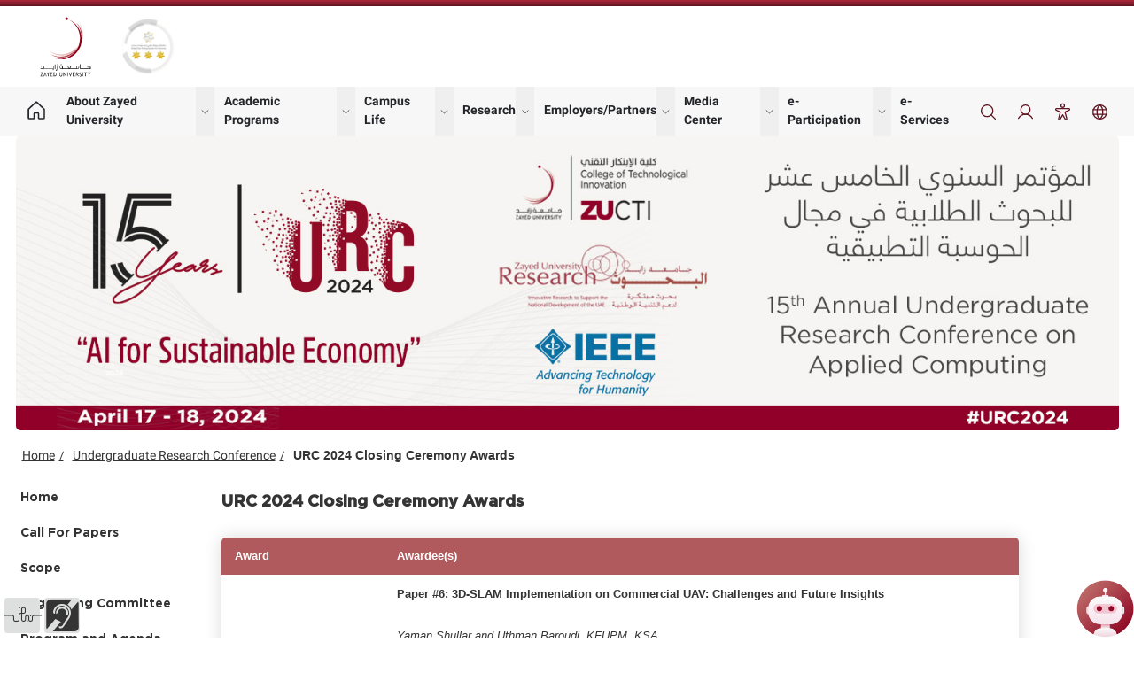

--- FILE ---
content_type: text/html; charset=utf-8
request_url: https://www.zu.ac.ae/main/en/urc2024/awards2024
body_size: 30078
content:



<!DOCTYPE html>
<html xmlns="http://www.w3.org/1999/xhtml" lang="en">
    <head>
        
        <meta charset="utf-8"/>
        <meta content="IE=edge" http-equiv="X-UA-Compatible"/>
        <meta content="width=device-width, initial-scale=1" name="viewport"/>
        
        <meta content="CallForPapers" name="keywords"/>
        <meta content="CallForPapers" name="description"/>
        

<meta content="https://www.zu.ac.ae/main/en/URC2024/Awards2024.aspx" name="og:url"/>
<meta content="" name="title"/>
<meta content="" name="og:description"/>



          
<link href="https://www.zu.ac.ae/main/en/urc2024/awards2024" rel="canonical"/>
 


        <meta content="index, follow" name="robots"/>
        <meta content="2 days" name="revisit-after"/>
        <title>
            URC 2024 Closing Ceremony Awards
        </title>
        
        <!--  Force IE to use latest rendering engine -->
        <!--[if lt IE 9]>
        <script src="https://oss.maxcdn.com/libs/html5shiv/3.7.0/html5shiv.js"></script>
        <script src="https://oss.maxcdn.com/libs/respond.js/1.4.2/respond.min.js"></script>
        <![endif]-->
        <!-- REGIIONS -->
        <!-- REGIIONS -->
            <link href="../../files/images/common/fav.ico?v=21" rel="Shortcut Icon" type="image/x-icon"/>
    <link href="../../files/css/jquery.sidr.light.css" rel="stylesheet" type="text/css"/>
    <link href="../../files/css/bootstrap.min.css" rel="stylesheet" type="text/css"/>
    <link href="../../files/css/font-awesome.min.css" rel="stylesheet" type="text/css"/>
    <link href="../../files/css/styles_sub_pages.css" rel="stylesheet" title="default" type="text/css"/>
    <link href="../../files/css/main_menu.css" rel="stylesheet" title="default" type="text/css"/>
    
    <link href="/main/files/css/zu_icons.css" rel="stylesheet" title="default" type="text/css"/>
    <link href="/main/files/css/main_menu.v22.css" rel="stylesheet" title="default" type="text/css"/>
    <link href="/main/files/css/output.css" rel="stylesheet"/>
    <link href="/main/files/css/main.v24.css" rel="stylesheet" title="default" type="text/css"/>
  
        
    <link href="../../files/css/yellow.css" rel="stylesheet" title="yellow" type="text/css"/>
    <link href="../../files/css/grey.css" rel="stylesheet" title="grey" type="text/css"/>
    <link href="../../files/css/contrast.css" rel="stylesheet" title="contrast" type="text/css"/>
    <link href="../../files/css/animate.css" rel="stylesheet" type="text/css"/>
    <link href="../../files/css/iframes.css" rel="stylesheet" type="text/css"/>
    <link href="../../files/images/common/fav.ico?v=22" rel="Shortcut Icon" type="image/x-icon"/>
    <script src="../../files/js/jquery-1.11.3.min.js" type="text/javascript"></script>
    <script src="../../files/js/bootstrap.min.js" type="text/javascript"></script>
   
     
    <script src="../../files/js/jquery.cookie.js" type="text/javascript"></script>

        <!-- REGIIONS -->
        
        <!-- REGIIONS -->
    </head>
    <body class="lang-en 2-column">
         <!-- HEADER SECTION -->
         <!-- header block -->
<header class="aegov-header">
    <div class="header-desktop hidden lg:block">
       <div class="header-top py-3">
          <div class="container">
             <div class="lg:flex lg:items-center lg:justify-between">
                <div class="header-logo logos">
                   <div class="logo-item">
                      <a href="/main/en/index" class="logo block"> <img src="https://www.zu.ac.ae/main/files/images/v22/header-icons/zulogo-header.svg" alt="logo" class="!h-auto lg:!w-72 xl:!w-80"> <span class="sr-only">Logo</span> </a>
                   </div>
                   <div class="logo-item">
                      <a href="#" data-modal-target="modal-gold-star" data-modal-toggle="modal-gold-star" class="block"> <img src="/main/files/images/v22/header-icons/3star.png" alt="logo" class="secondary-logo"> <span class="sr-only">Gold star Logo</span> </a>
                   </div>
                </div>
                <div class="header-top-right flex">
                   <a href="#" title="emblem-logo">&nbsp; </a>
                </div>
             </div>
          </div>
       </div>
       <div class="header-navs">
          <div class="container">
             <div class="flex content-between flex-wrap lg:flex-nowrap lg:justify-between lg:items-center">
                <nav class="main-navigation" aria-label="Main navigation">
                   <div class="menu-main-menu-container">
                      <ul class="menu nav-menu lg:flex lg:items-center lg:gap-1 xl:gap-2">
                         <li class="menu-item lg:inline-flex lg:items-center has-link-icon">
                            <a href="/main/en/index" class="hover:!text-primary-800 hover:!border-primary-800">
                               <svg class="text-inherit" xmlns="http://www.w3.org/2000/svg" viewBox="0 0 256 256">
                                  <rect width="256" height="256" fill="none" />
                                  <path d="M152,208V160a8,8,0,0,0-8-8H112a8,8,0,0,0-8,8v48a8,8,0,0,1-8,8H48a8,8,0,0,1-8-8V115.54a8,8,0,0,1,2.62-5.92l80-75.54a8,8,0,0,1,10.77,0l80,75.54a8,8,0,0,1,2.62,5.92V208a8,8,0,0,1-8,8H160A8,8,0,0,1,152,208Z" fill="none" stroke="currentColor" stroke-linecap="round" stroke-linejoin="round" stroke-width="16" />
                               </svg>
                               
                            </a>
                         </li>
                         <li class="menu-item lg:inline-flex lg:items-center menu-item-has-children group">
                            <a href="//www.zu.ac.ae/main/en/explore_zu/index" data-dropdown-toggle="aboutZUHover" data-dropdown-trigger="hover" class="group-hover:!text-primary-800 group-hover:!border-primary-800">About Zayed University</a>
                            <button id="aboutZUMenus" data-dropdown-toggle="aboutZUHover" class="submenu-btn flex-shrink-0 group-hover:!text-primary-800">
                               <span><span class="sr-only">show submenu for "About Zayed University"</span></span>
                               <svg xmlns="http://www.w3.org/2000/svg" viewBox="0 0 256 256">
                                  <rect width="256" height="256" fill="none" />
                                  <polyline points="208 96 128 176 48 96" fill="none" stroke="currentColor" stroke-linecap="round" stroke-linejoin="round" stroke-width="16" />
                               </svg>
                            </button>
                            <div id="aboutZUHover" class="submenu hidden z-10 lg:py-4 xl:py-5 2xl:py-6 !inset-x-0 !top-full !transform-none xl:px-4 2xl:px-5">
                               <div class="container">
                                  <div class="lg:grid lg:grid-cols-5 [&>div]:p-3" aria-labelledby="aboutZUMenus">
                                     <div>
                                        <h2 class="submenu-title max-lg:text-sm">About Zayed University</h2>
                                        <ul class="space-y-1.5 xl:space-y-2 2xl:space-y-2.5">
                                           <li class="menu-item"><a class="first" href="//www.zu.ac.ae/main/en/explore_zu/index">Vision, Mission and Values</a></li>
                                           <li class="menu-item"><a class="" href="//www.zu.ac.ae/main/en/explore_zu/administrators">Zayed University Administrators</a></li>
                                           <li class="menu-item"><a class="" href="//www.zu.ac.ae/main/en/explore_zu/department_offices">Departments and Offices</a></li>
                                           <li class="menu-item"><a class="" href="//www.zu.ac.ae/main/en/explore_zu/zu-strategy">Zayed University Strategy</a></li>
                                           <li class="menu-item"><a class=" " href="//www.zu.ac.ae/main/en/support/general-information">General Information</a></li>
                                           <li class="menu-item"><a class="last" href="https://ppoliciesprocedures.zu.ac.ae/" target="_blank">University Policies</a></li>
                                        </ul>
                                     </div>
                                     <div>
                                        <h2 class="submenu-title max-lg:text-sm">Colleges</h2>
                                        <ul class="space-y-1.5 xl:space-y-2 2xl:space-y-2.5">
                                           <li class="menu-item"> <a class="first" href="//www.zu.ac.ae//main/en/colleges/index">Colleges/Centers/Institutes</a></li>
                                           <li class="menu-item"> <a class="first" href="//www.zu.ac.ae/main/en/colleges/colleges/__college_of_arts_and_creative_enterprises/index">College of Arts and Creative Enterprises</a></li>
                                           <li class="menu-item">  <a class="" href="//www.zu.ac.ae/main/en/colleges/colleges/__college_of_business/index">College of Business</a> </li>
                                           <li class="menu-item">  <a class="" href="//www.zu.ac.ae/main/en/colleges/colleges/__college_of_comm_media_sciences/index">College of Communication &amp; Media Sciences</a></li>
                                           <li class="menu-item"><a class="" href="//www.zu.ac.ae/main/en/colleges/colleges/__college_of_humanities_and_social_sciences/index">College of Humanities and Social Sciences</a></li>
                                           <li class="menu-item"><a class="" href="//www.zu.ac.ae/main/en/colleges/colleges/__college_of_interdisciplinary_Studies/index">College of Interdisciplinary Studies</a></li>
                                           <li class="menu-item"><a class="" href="//www.zu.ac.ae/main/en/colleges/colleges/__college_of_natural_and_health_sciences/index">College of Natural and Health Sciences</a></li>
                                           <li class="menu-item"><a class="last" href="//www.zu.ac.ae/main/en/colleges/colleges/__college_of_technological_innovation/index">College of Technological Innovation</a></li>
                                            
                                        </ul>
                                     </div>
                                     <div>
                                        <h2 class="submenu-title max-lg:text-sm">Alumni</h2>
                                        <ul class="space-y-1.5 xl:space-y-2 2xl:space-y-2.5">
                                           <li class="menu-item"> <a class="first" href="//www.zu.ac.ae/main/en/alumni/index">About</a> </li>
                                           <li class="menu-item">  <a class="" href="//www.zu.ac.ae/main/en/Alumni/Services">Services</a></li>
                                           <li class="menu-item"><a class="last" href="//www.zu.ac.ae/main/en/alumni/faq">FAQs</a> </li>
                                        </ul>
                                        
                                     </div>
                                     <div>
                                        <h2 class="submenu-title max-lg:text-sm">Employment at ZU</h2> 
                                        <ul>  
                                           <li class="menu-item"> <a class="first" href="//www.zu.ac.ae/main/en/careers/index">Current Vacancies</a></li>
                                           <li class="menu-item">  <a class="" href="//www.zu.ac.ae/main/en/careers/working/index">Working at ZU</a></li>
                                           <li class="menu-item"> <a class="" href="//www.zu.ac.ae/main/en/careers/moving/index">Moving to the UAE</a> </li>
                                           <li class="menu-item">  <a class="" href="//www.zu.ac.ae/main/en/careers/living/index">Living in the UAE</a></li>
                                           <li class="menu-item">  <a class="last" href="//www.zu.ac.ae/main/en/careers/faqs">FAQs</a></li>
                                        </ul>
                                     </div>
                                  </div>
                               </div>
                            </div>
                         </li>
                         
                         <li class="menu-item lg:inline-flex lg:items-center menu-item-has-children group">
                            <a href="//www.zu.ac.ae/main/en/adm-selector/admissions" data-dropdown-toggle="academicprogramsHover" data-dropdown-trigger="hover" class="group-hover:!text-primary-800 group-hover:!border-primary-800">
                                Academic Programs
                            </a>
                            <button id="academicprogramsMenus" data-dropdown-toggle="academicprogramsHover" class="submenu-btn flex-shrink-0 group-hover:!text-primary-800">
                               <span><span class="sr-only">show submenu for "academicprograms"</span></span>
                               <svg xmlns="http://www.w3.org/2000/svg" viewBox="0 0 256 256">
                                  <rect width="256" height="256" fill="none" />
                                  <polyline points="208 96 128 176 48 96" fill="none" stroke="currentColor" stroke-linecap="round" stroke-linejoin="round" stroke-width="16" />
                               </svg>
                            </button>
                            
                            <div id="academicprogramsHover" class="submenu hidden z-10 lg:py-4 xl:py-5 2xl:py-6 rounded-bordered !-mt-2.5">
                               <div class="[&>div]:p-3 [&>div]:w-72 lg:flex lg:flex-wrap" aria-labelledby="academicprogramsMenus">
                                  <div>
                                     <h2 class="submenu-title max-lg:text-sm">Undergraduate Studies</h2>
                                     <ul class="space-y-1.5 xl:space-y-2 2xl:space-y-2.5">
                                        <li class="menu-item">  <a class="first tst" href="//www.zu.ac.ae/main/en/undergraduate-programs/index">Undergraduate Programs</a></li>
                                        <li class="menu-item"> <a class="" href="//www.zu.ac.ae/main/en/undergraduate-programs/admission-criteria">Admission Criteria</a> </li>
                                        <li class="menu-item">  <a class="" href="//www.zu.ac.ae/main/en/undergraduate-programs/tuition-scholarship">Tuition Fee and Scholarship</a> </li>
                                        <li class="menu-item">  <a class="" href="//www.zu.ac.ae/main/en/undergraduate-programs/undergraduate-application">Undergraduate Application</a> </li>
                                        <li class="menu-item">  <a class="" href="//www.zu.ac.ae/main/en/undergraduate-programs/enquiry">Make an Enquiry</a></li>
                                        <li class="menu-item">  <a class="" href="//www.zu.ac.ae/main/en/explore_zu/catalog/index">ZU Catalog</a></li>
                                     </ul>
                                  </div>
                                  <div>
                                     <h2 class="submenu-title max-lg:text-sm">Graduate Studies</h2>
                                     <ul class="space-y-1.5 xl:space-y-2 2xl:space-y-2.5">
                                        <li class="menu-item"> <a class="first" href="//www.zu.ac.ae/main/en/GSD/graduate-programs/programs-A-Z">Graduate Programs</a></li>
                                        <li class="menu-item"> <a href="//www.zu.ac.ae/main/en/GSD/faculty-and-staff/index">Graduate Faculty</a></li>
                                        <li class="menu-item">  <a href="//www.zu.ac.ae/main/en/GSD/admissions">Graduate Admissions</a></li>
                                        <li class="menu-item"> <a href="//www.zu.ac.ae/main/en/gsd/_admissions/admissions-financial-support">Graduate Scholarships</a> </li>
                                        <li class="menu-item"> <a href="//www.zu.ac.ae/main/en/GSD/course-catalog-calendars">Course Catalog</a> </li>
                                        <li><a target="_blank" href="//eservices.zu.ac.ae/Service/en/Card/Application-for-Graduate-Program-Admission">Apply Now</a></li>
                                        <li><a class="" href="//www.zu.ac.ae/main/en/GSD/contact-us">Contact Us</a></li>
                                     </ul>
                                  </div>
                                  <div>
                                     <h2 class="submenu-title max-lg:text-sm">University Registrar</h2>
                                     <ul class="space-y-1.5 xl:space-y-2 2xl:space-y-2.5">
                                        <li class="menu-item"> <a href="//www.zu.ac.ae/main/en/registrar-office/index">Introduction</a></li>
                                        <li class="menu-item">    <a href="//www.zu.ac.ae/main/en/registrar-office/academic-forms">Academic Forms</a></li>
                                        <li class="menu-item"> <a href="//www.zu.ac.ae/main/en/registrar-office/eservices">e-Services</a></li>
                                        <li class="menu-item">
                                            <a href="//www.zu.ac.ae/main/en/registrar-office/passport">ZU Academic Passport</a>
                                        </li>
                                        <li class="menu-item">
                                            <a class="" href="//www.zu.ac.ae/main/en/registrar-office/enquiry">Make an Enquiry</a>
                                        </li>
                                        <li class="menu-item"> <a class="" href="//www.zu.ac.ae/main/en/registrar-office/guidelines">Guidelines for new students</a></li>
                                        <li class="menu-item">
                                            <a class="mm-last-samuri" href="//www.zu.ac.ae/main/en/registrar-office/_images/FAQ-Guide-for-Students-2023-2024.pdf" target="_blank">FAQ Guides for Students</a>
                                        </li>
                                     </ul>
                                  </div>
                               </div>
                            </div>
                         </li>
                         
                         <li class="menu-item lg:inline-flex lg:items-center menu-item-has-children group">
                            <a href="//www.zu.ac.ae/main/en/student_affairs/index" data-dropdown-toggle="lifeatzuHover" data-dropdown-trigger="hover" class="group-hover:!text-primary-800 group-hover:!border-primary-800">Campus Life</a>
                            <button id="lifeatzuMenus" data-dropdown-toggle="lifeatzuHover" class="submenu-btn flex-shrink-0 group-hover:!text-primary-800">
                               <span><span class="sr-only">show submenu for "Campus Life"</span></span>
                               <svg xmlns="http://www.w3.org/2000/svg" viewBox="0 0 256 256">
                                  <rect width="256" height="256" fill="none" />
                                  <polyline points="208 96 128 176 48 96" fill="none" stroke="currentColor" stroke-linecap="round" stroke-linejoin="round" stroke-width="16" />
                               </svg>
                            </button>
                           
                            <div id="lifeatzuHover" class="submenu hidden z-10 lg:py-4 xl:py-5 2xl:py-6 rounded-bordered !-mt-2.5">
                               <div class="[&>div]:p-3 [&>div]:w-72 lg:flex lg:flex-wrap" aria-labelledby="lifeatzuMenus">
                                  <div>
                                    <h2 class="submenu-title max-lg:text-sm">ZU at a Glance</h2>
                                     <ul class="space-y-1.5 xl:space-y-2 2xl:space-y-2.5">
                                        <li class="menu-item"> <a class="first" href="//www.zu.ac.ae/main/en/support/credentials">Credentials</a></li>
                                        <li class="menu-item"> <a class="first" href="//www.zu.ac.ae/main/en/_ice/index">Institute for Community Engagement</a> </li>
                                        <li class="menu-item"><a class="" href="//www.zu.ac.ae/main/en/research/ISER/index">Institute for Social &amp; Economic Research</a> </li>
                                        <li class="menu-item">  <a class="" href="//www.zu.ac.ae/main/en/css/index">Center for Student Success</a> </li>
                                        <li class="menu-item"> <a class="" href="//www.zu.ac.ae/main/en/cei/index">Center for Educational Innovation</a></li>
                                     </ul>
                                  </div>

                                  <div>
                                    <h2 class="submenu-title max-lg:text-sm">Student Services</h2>
                                     <ul class="space-y-1.5 xl:space-y-2 2xl:space-y-2.5">
                                        <li class="menu-item"> <a class="first" href="//www.zu.ac.ae/main/en/student_affairs/index">Student Affairs</a></li>
                                        <li class="menu-item"> <a class="" href="//www.zu.ac.ae/main/en/student-counseling-center/index">Student Counseling Center</a> </li>
                                        <li class="menu-item">  <a class="" href="//www.zu.ac.ae/main/en/student-leadership-office/index">Student Leadership Department</a> </li>
                                        <li class="menu-item">   <a class="" href="//www.zu.ac.ae/main/en/sasd/index">Student Accessibility Services</a> </li>
                                        <li class="menu-item">  <a class="" href="//www.zu.ac.ae/main/en/International-Students-Residence/index">International Student Residence</a></li>
                                        <li class="menu-item"><a class="" href="//www.zu.ac.ae/main/en/student-life/index">Student Life</a></li>
                                        <li class="menu-item"> <a class="" href="//www.zu.ac.ae/main/en/student-careers/index">Student Careers and Alumni Department</a></li>
                                        <li class="menu-item"> <a class="" href="//www.zu.ac.ae/main/en/student-support/index">Financial Aid</a></li>
                                        <li class="menu-item"> <a class="last" href="//www.zu.ac.ae/main/en/student-counseling-center/our-services/outreach">Health Services</a></li>
                                    </ul>
                                  </div>

                                  <div>
                                    
                                     <ul class="space-y-1.5 xl:space-y-2 2xl:space-y-2.5">
                                        <li class="menu-item"> <a class="" href="//www.zu.ac.ae/main/en/student-handbook/student-handbook">Student Handbook</a></li>
                                        <li class="menu-item">  <a class="" href="//www.zu.ac.ae/main/en/library/index">Library &amp; Learning Commons</a></li>
                                        <li class="menu-item">  <a class="" href="//www.zu.ac.ae/main/en/explore_zu/university_calendars/index">Academic Calendar</a> </li>
                                        <li class="menu-item">  <a class="" href="//www.zu.ac.ae/main/en/calendars-events/index">Events Calendar</a></li>
                                        
                                    </ul>
                                  </div>

                               </div>
                            </div>
                         </li>
                         <li class="menu-item lg:inline-flex lg:items-center menu-item-has-children group">
                            <a href="//www.zu.ac.ae/main/en/research/index" data-dropdown-toggle="researchmidzuHover" data-dropdown-trigger="hover" class="group-hover:!text-primary-800 group-hover:!border-primary-800">Research</a>
                            <button id="researchmidzuMenus" data-dropdown-toggle="researchmidzuHover" class="submenu-btn flex-shrink-0 group-hover:!text-primary-800">
                               <span><span class="sr-only">show submenu for "Research"</span></span>
                               <svg xmlns="http://www.w3.org/2000/svg" viewBox="0 0 256 256">
                                  <rect width="256" height="256" fill="none" />
                                  <polyline points="208 96 128 176 48 96" fill="none" stroke="currentColor" stroke-linecap="round" stroke-linejoin="round" stroke-width="16" />
                               </svg>
                            </button>
                           
                            <div id="researchmidzuHover" class="submenu hidden z-10 lg:py-4 xl:py-5 2xl:py-6 rounded-bordered !-mt-2.5">
                               <div class="[&>div]:p-3 [&>div]:w-72 lg:flex lg:flex-wrap" aria-labelledby="researchmidzuMenus">
                                  <div>
                                    <h2 class="submenu-title max-lg:text-sm">About ZU Research</h2>
                                     <ul class="space-y-1.5 xl:space-y-2 2xl:space-y-2.5">
                                        <li class="menu-item">   <a class="first" href="//www.zu.ac.ae/main/en/research/about/index">About ZU Research</a></li>
                                        <li class="menu-item">  <a class="" href="//www.zu.ac.ae/main/en/research/funding_opportunities/index">Funding Opportunities</a> </li>
                                        <li class="menu-item"> <a class="" href="//www.zu.ac.ae/main/en/research/for_researchers/index">For Researchers</a> </li>
                                        <li class="menu-item"> <a class="" href="//www.zu.ac.ae/main/en/research/for_students/index">For Students</a></li>
                                     </ul>
                                  </div>

                                  <div>
                                    <h2 class="submenu-title max-lg:text-sm">ISER</h2>
                                     <ul class="space-y-1.5 xl:space-y-2 2xl:space-y-2.5">
                                        <li class="menu-item"><a class="first" href="//www.zu.ac.ae/main/en/research/iser/index">Introduction</a></li>
                                        <li class="menu-item"> <a class="" href="//www.zu.ac.ae/main/en/research/iser/about">About ISER</a></li>
                                        <li class="menu-item"><a class="" href="//www.zu.ac.ae/main/en/research/iser/books-and-reports">ISER Books and Reports</a> </li>
                                        <li class="menu-item"><a class="" href="//www.zu.ac.ae/main/en/research/iser/working-papers">ISER Working Papers</a></li>
                                        <li class="menu-item"><a class="" href="//www.zu.ac.ae/main/en/research/iser/current-projects">Current Projects</a></li>
                                        <li class="menu-item"> <a class="last" href="//www.zu.ac.ae/main/en/research/iser/contact">Contact Us</a></li>
                                     </ul>
                                  </div>

                               </div>
                            </div>
                         </li>


                         <li class="menu-item lg:inline-flex lg:items-center menu-item-has-children group">
                            <a href="//www.zu.ac.ae/main/en/research/index" data-dropdown-toggle="employersHover" data-dropdown-trigger="hover" class="group-hover:!text-primary-800 group-hover:!border-primary-800">
                                Employers/Partners                                 
                            </a>
                            <button id="employersMenus" data-dropdown-toggle="employersHover" class="submenu-btn flex-shrink-0 group-hover:!text-primary-800">
                               <span><span class="sr-only">show submenu for "Employers/Partners"</span></span>
                               <svg xmlns="http://www.w3.org/2000/svg" viewBox="0 0 256 256">
                                  <rect width="256" height="256" fill="none" />
                                  <polyline points="208 96 128 176 48 96" fill="none" stroke="currentColor" stroke-linecap="round" stroke-linejoin="round" stroke-width="16" />
                               </svg>
                            </button>
                            
                            <div id="employersHover" class="submenu hidden z-10 lg:py-4 xl:py-5 2xl:py-6 rounded-bordered !-mt-2.5">
                               <div class="[&>div]:p-3 [&>div]:w-72 lg:flex lg:flex-wrap" aria-labelledby="employersMenus">
                                  <div>
                                    <ul class="space-y-1.5 xl:space-y-2 2xl:space-y-2.5">
                                        <li class="menu-item"><a class="first" href="//www.zu.ac.ae/main/en/employers/partner-with-us">Partner with Us</a></li>
                                        <li class="menu-item"><a class="" href="//www.zu.ac.ae/main/en/employers/adv-intern">Advertise Internship and Jobs</a></li>
                                        <li class="menu-item"> <a class="" href="//www.zu.ac.ae/main/en/employers/part-challenge">Partner Challenge Program</a></li>
                                        <li class="menu-item"> <a class="" href="//www.zu.ac.ae/main/en/employers/market">Market your Company</a></li>
                                        <li class="menu-item"><a class="" href="//www.zu.ac.ae/main/en/employers/host-event">Host an Event On-Campus</a></li>
                                        <li class="menu-item"><a class="" href="//www.zu.ac.ae/main/en/employers/people-deter">Support People of Determination</a></li>
                                        <li class="menu-item"><a class="" href="//www.zu.ac.ae/main/en/employers/corp-civic">Corporate Social Responsibility / Civic Engagement Opportunities</a></li>
                                        <li class="menu-item"> <a class="last" href="//www.zu.ac.ae/main/en/employers/fin-aid">Support Financial Aid Students</a></li>
                                     </ul>
                                  </div>

                             </div>
                            </div>
                         </li>

                         <li class="menu-item relative lg:inline-flex lg:items-center menu-item-has-children group">
                            <a href="//www.zu.ac.ae/main/en/media-center/index" data-dropdown-toggle="mediaHover" data-dropdown-trigger="hover" class="group-hover:!text-primary-800 group-hover:!border-primary-800">
                               Media Center                                 
                            </a>
                            <button id="mediaMenus" data-dropdown-toggle="mediaHover" class="submenu-btn flex-shrink-0 group-hover:!text-primary-800">
                               <span><span class="sr-only">show submenu for "Media Center"</span></span>
                               <svg xmlns="http://www.w3.org/2000/svg" viewBox="0 0 256 256">
                                  <rect width="256" height="256" fill="none" />
                                  <polyline points="208 96 128 176 48 96" fill="none" stroke="currentColor" stroke-linecap="round" stroke-linejoin="round" stroke-width="16" />
                               </svg>
                            </button>
                            
                            <div id="mediaHover" class="submenu hidden z-10 lg:py-4 xl:py-5 2xl:py-6 rounded-bordered !-mt-2.5">
                               <div class="[&>div]:p-3 [&>div]:w-72 lg:flex lg:flex-wrap" aria-labelledby="mediaMenus">
                                 
                                  <div>
                                     
                                    <ul class="space-y-1.5 xl:space-y-2 2xl:space-y-2.5">
                                        <li class="menu-item"> <a class="first" href="//www.zu.ac.ae/main/en/news/index">ZU in the News</a></li>
                                        <li class="menu-item"><a class="" href="//www.zu.ac.ae/main/en/initiatives/index">Zayed University Initiatives</a></li>
                                        <li class="menu-item"><a class="last" href="//www.zu.ac.ae/main/en/photo_gallery/index">Gallery</a></li>
                                         
                                     </ul>
                                  </div>

                                  <div>
                                     <h2 class="submenu-title max-lg:text-sm">Social Media</h2>
                                    <ul class="space-y-1.5 xl:space-y-2 2xl:space-y-2.5">
                                     <li class="menu-item">
                                        <a href="https://www.facebook.com/ZayedUniveristy">
                                            <svg xmlns="http://www.w3.org/2000/svg" viewBox="0 0 256 256"><rect width="256" height="256" fill="none"></rect><circle cx="128" cy="128" r="96" fill="none" stroke="currentColor" stroke-linecap="round" stroke-linejoin="round" stroke-width="16"></circle><path d="M168,88H152a24,24,0,0,0-24,24V224" fill="none" stroke="currentColor" stroke-linecap="round" stroke-linejoin="round" stroke-width="16"></path><line x1="96" y1="144" x2="160" y2="144" fill="none" stroke="currentColor" stroke-linecap="round" stroke-linejoin="round" stroke-width="16"></line></svg>
                                            <span class="sr-only">facebook</span>
                                        </a>
                                    </li>
                                    <li class="menu-item">
                                        <a href="https://www.instagram.com/ZayedU">
                                            <svg xmlns="http://www.w3.org/2000/svg" viewBox="0 0 256 256"><rect width="256" height="256" fill="none"></rect><circle cx="128" cy="128" r="40" fill="none" stroke="currentColor" stroke-miterlimit="10" stroke-width="16"></circle><rect x="32" y="32" width="192" height="192" rx="48" fill="none" stroke="currentColor" stroke-linecap="round" stroke-linejoin="round" stroke-width="16"></rect><circle cx="180" cy="76" r="12"></circle></svg>
                                            <span class="sr-only">instagram</span>
                                        </a>
                                    </li>
                                    <li class="menu-item">
                                        <a href="https://www.linkedin.com/company/zayed-university">
                                            <svg xmlns="http://www.w3.org/2000/svg" viewBox="0 0 256 256"><rect width="256" height="256" fill="none"></rect><rect x="32" y="32" width="192" height="192" rx="8" fill="none" stroke="currentColor" stroke-linecap="round" stroke-linejoin="round" stroke-width="16"></rect><line x1="120" y1="112" x2="120" y2="176" fill="none" stroke="currentColor" stroke-linecap="round" stroke-linejoin="round" stroke-width="16"></line><line x1="88" y1="112" x2="88" y2="176" fill="none" stroke="currentColor" stroke-linecap="round" stroke-linejoin="round" stroke-width="16"></line><path d="M120,140a28,28,0,0,1,56,0v36" fill="none" stroke="currentColor" stroke-linecap="round" stroke-linejoin="round" stroke-width="16"></path><circle cx="88" cy="84" r="12"></circle></svg>
                                            <span class="sr-only">LinkedIn</span>
                                        </a>
                                    </li>
                                    <li class="menu-item">
                                        <a href="https://www.twitter.com/zayed_u">
                                            <svg xmlns="http://www.w3.org/2000/svg" viewBox="0 0 256 256"><rect width="256" height="256" fill="none"></rect><path d="M88,176S32.85,144,40.78,56c0,0,39.66,40,87.22,48V88c0-22,18-40.27,40-40a40.74,40.74,0,0,1,36.67,24H240l-32,32c-4.26,66.84-60.08,120-128,120-32,0-40-12-40-12S72,200,88,176Z" fill="none" stroke="currentColor" stroke-linecap="round" stroke-linejoin="round" stroke-width="16"></path></svg>
                                            <span class="sr-only">twitter</span>
                                        </a>
                                    </li>
                                    <li class="menu-item">
                                        <a href="https://www.youtube.com/user/zayeduniversityae">
                                            <svg xmlns="http://www.w3.org/2000/svg" viewBox="0 0 256 256"><rect width="256" height="256" fill="none"></rect><polygon points="160 128 112 96 112 160 160 128" fill="none" stroke="currentColor" stroke-linecap="round" stroke-linejoin="round" stroke-width="16"></polygon><path d="M24,128c0,29.91,3.07,47.45,5.41,56.47A16,16,0,0,0,39,195.42C72.52,208.35,128,208,128,208s55.48.35,89-12.58a16,16,0,0,0,9.63-10.95c2.34-9,5.41-26.56,5.41-56.47s-3.07-47.45-5.41-56.47a16,16,0,0,0-9.63-11C183.48,47.65,128,48,128,48s-55.48-.35-89,12.58a16,16,0,0,0-9.63,11C27.07,80.54,24,98.09,24,128Z" fill="none" stroke="currentColor" stroke-linecap="round" stroke-linejoin="round" stroke-width="16"></path></svg>
                                            <span class="sr-only">YouTube</span>
                                        </a>
                                    </li>
                                     </ul>
                                  </div>

                             </div>
                            </div>
                         </li>

                         <li class="menu-item lg:inline-flex lg:items-center menu-item-has-children group">
                            <a href="//www.zu.ac.ae/main/en/e-participation/index" data-dropdown-toggle="eParticipationHover" data-dropdown-trigger="hover" class="group-hover:!text-primary-800 group-hover:!border-primary-800">
                               e-Participation                                 
                            </a>
                            <button id="eParticipationMenus" data-dropdown-toggle="eParticipationHover" class="submenu-btn flex-shrink-0 group-hover:!text-primary-800">
                               <span><span class="sr-only">show submenu for "eParticipation"</span></span>
                               <svg xmlns="http://www.w3.org/2000/svg" viewBox="0 0 256 256">
                                  <rect width="256" height="256" fill="none" />
                                  <polyline points="208 96 128 176 48 96" fill="none" stroke="currentColor" stroke-linecap="round" stroke-linejoin="round" stroke-width="16" />
                               </svg>
                            </button>
                            
                            <div id="eParticipationHover" class="submenu hidden z-10 lg:py-4 xl:py-5 2xl:py-6 rounded-bordered !-mt-2.5">
                               <div class="[&>div]:p-3 [&>div]:w-72 lg:flex lg:flex-wrap" aria-labelledby="eParticipationMenus">
                                 
                                  <div>
                                     <h2 class="submenu-title max-lg:text-sm">Open Data</h2>
                                    <ul class="space-y-1.5 xl:space-y-2 2xl:space-y-2.5">
                                        <li class="menu-item"><a class="first" href="//www.zu.ac.ae/main//en/opendata/index.aspx">Open Data</a></li>
                                        <li class="menu-item"> <a class="" target="_blank" href="//www.zu.ac.ae/main//files/contents/OpenDataPolicyEn.pdf">Download Policy</a></li>
                                        <li class="menu-item"><a class="" href="//www.zu.ac.ae/main//files/contents/open_data/OpenDataDictionary.xlsx">OpenData Dictionary</a></li>
                                         <li class="menu-item">
                                           <a class="external" target="_blank" href="https://data.bayanat.ae/en_GB/organization/zayed-university">Bayanat DataSets</a>
                                         </li>
                                         <li class="menu-item">
                                           <a class="" href="//www.zu.ac.ae/main//en/request-data/index.aspx" target="_blank">Request or Propose Open Data</a>
                                         </li>
                                     </ul>
                                  </div>

                                  <div>
                                     <h2 class="submenu-title max-lg:text-sm">Sustainable Development Goals</h2>
                                    <ul class="space-y-1.5 xl:space-y-2 2xl:space-y-2.5">
                                        <li class="menu-item"> <a class="first" href="//www.zu.ac.ae/main//en/sustainable-development-goals/index.aspx">Sustainable Development Goals</a></li>
                                     </ul>
                                     <h2 class="submenu-title max-lg:text-sm mt-4">e-Participation</h2>
                                     <ul> 
                                        <li class="menu-item"> <a class="" href="//www.zu.ac.ae/main//en/e-participation/e-participation-policy.aspx">e-participation Policy</a></li>
                                        <li class="menu-item"> <a class="" href="//www.zu.ac.ae/main//en/e-participation/customer-satisfaction-survey.aspx">Customer survey</a></li>
                                         <li class="menu-item">
                                           <a class="" href="//www.zu.ac.ae/main//en/e-participation/contact-higher-management.aspx">Contact Higher Management</a>
                                         </li>
                                         <li class="menu-item">
                                           <a class="" href="//www.zu.ac.ae/main//en/e-participation/polls-archive.aspx">Polls Archive</a>
                                         </li>
                                         <li class="menu-item">
                                           <a class="" href="//www.zu.ac.ae/main//en/SAHIM/index.aspx">SAHIM</a>
                                         </li>
                                     </ul>
                                  </div>


                                  <div>
                                     <h2 class="submenu-title max-lg:text-sm">e-Consultations</h2>
                                    <ul class="space-y-1.5 xl:space-y-2 2xl:space-y-2.5">
                                        <li class="menu-item">  <a class="first" href="//www.zu.ac.ae/main//en/econsultation/index.aspx">e-Consultations</a></li>
                                        <li class="menu-item">   <a class="" href="//www.zu.ac.ae/main//en/eblogs/index.aspx">e-Blogs</a></li>
                                        <li class="menu-item">  <a class="" href="//www.zu.ac.ae/main//en/e-participation/poll-survey.aspx">Polls Survey</a></li>
                                     </ul>
                                     <h2 class="submenu-title max-lg:text-sm mt-4">Data</h2>
                                     <ul> 
                                        <li class="menu-item"> <a class="" href="//www.zu.ac.ae/main//en/support/glossary.aspx">Data Glossary</a></li>
                                        <li class="menu-item">  <a class="" href="//www.zu.ac.ae/main//en/contact_us/faqs.aspx">FAQ</a></li>
                                         <li class="menu-item">
                                           <a class="mm-last-samuri" href="//www.zu.ac.ae/main//en/contact_us/follow_us.aspx">Follow Us</a>
                                         </li>
                                         
                                     </ul>
                                  </div>

                             </div>
                            </div>
                         </li>


                          <li class="menu-item relative lg:inline-flex lg:items-center">
                                    <a href="https://eservices.zu.ac.ae" target="_blank" class="hover:!text-primary-800 hover:!border-primary-800">
                                       e-Services                           
                                    </a>
                                 </li>   


                      </ul>
                   </div>
                </nav>
                <div class="header-navs-right">
                   <ul class="flex items-center">
                      <li>
                         <a onclick="return false;" href="#" data-dropdown-placement="bottom-end" data-dropdown-toggle="dropdown-search" data-tooltip-placement="bottom" data-tooltip-target="tooltip-search" class="lg:h-12 xl:h-14 lg:px-2 xl:px-3 flex items-center justify-center flex-shrink-0">
                            <svg class="flex-shrink-0 w-6 h-6 fill-current" xmlns="http://www.w3.org/2000/svg" viewBox="0 0 256 256">
                               <rect width="256" height="256" fill="none"></rect>
                               <circle cx="112" cy="112" r="80" fill="none" stroke="currentColor" stroke-linecap="round" stroke-linejoin="round" stroke-width="16"></circle>
                               <line x1="168.57" y1="168.57" x2="224" y2="224" fill="none" stroke="currentColor" stroke-linecap="round" stroke-linejoin="round" stroke-width="16"></line>
                            </svg>
                            <span class="sr-only">Search</span> 
                         </a>
                         <div id="tooltip-search" role="tooltip" class="z-50 aegov-tooltip">
                            Search
                            <div class="tooltip-arrow" data-popper-arrow></div>
                         </div>
                         
                         <form action="#" method="post">
                            <div class="aegov-form-control w-64 xl:w-72 aegov-dropdown hidden max-md:!static max-md:!transform-none max-md:w-full" id="dropdown-search">
                               <div class="form-control-input">
                                  <input type="search" aria-label="search in site" name="searchelem" class="srch-term" id="srch-term" placeholder="search for something">
                                  <button type="button" class="control-suffix">
                                    <svg xmlns="http://www.w3.org/2000/svg" viewBox="0 0 256 256">
                                       <rect width="256" height="256" fill="none"></rect>
                                       <circle cx="112" cy="112" r="80" fill="none" stroke="currentColor" stroke-linecap="round" stroke-linejoin="round" stroke-width="16"></circle>
                                       <line x1="168.57" y1="168.57" x2="224" y2="224" fill="none" stroke="currentColor" stroke-linecap="round" stroke-linejoin="round" stroke-width="16"></line>
                                    </svg>
                                    <span class="sr-only">Search</span>
                                 </button>
                               </div>
                               <div id="live_search_results_main" class="live_search_results_main">
                                
                               </div>
                            </div>
                            
                         </form>
                      </li>
                      <li>
                         <a href="/main/en/_secure_login/login" data-tooltip-placement="bottom" data-tooltip-target="tooltip-login" class="lg:h-12 xl:h-14 lg:px-2 xl:px-3 flex items-center justify-center flex-shrink-0">
                            <svg class="flex-shrink-0 w-6 h-6 fill-current" xmlns="http://www.w3.org/2000/svg" viewBox="0 0 256 256">
                               <rect width="256" height="256" fill="none" />
                               <circle cx="128" cy="96" r="64" fill="none" stroke="currentColor" stroke-linecap="round" stroke-linejoin="round" stroke-width="16" />
                               <path d="M32,216c19.37-33.47,54.55-56,96-56s76.63,22.53,96,56" fill="none" stroke="currentColor" stroke-linecap="round" stroke-linejoin="round" stroke-width="16" />
                            </svg>
                            <span class="sr-only">Login</span> 
                         </a>
                         <div id="tooltip-login" role="tooltip" class="z-50 aegov-tooltip">
                            Login
                            <div class="tooltip-arrow" data-popper-arrow></div>
                         </div>
                      </li>
                      <li>
                         <a id="sideBarAccessibility" href="#" data-tooltip-placement="bottom" data-tooltip-target="tooltip-accessibility" class="lg:h-12 xl:h-14 lg:px-2 xl:px-3 flex items-center justify-center flex-shrink-0">
                            <svg class="flex-shrink-0 w-6 h-6 fill-current" xmlns="http://www.w3.org/2000/svg" viewBox="0 0 256 256">
                               <rect width="256" height="256" fill="none" />
                               <circle cx="128" cy="40" r="24" fill="none" stroke="currentColor" stroke-linecap="round" stroke-linejoin="round" stroke-width="16" />
                               <path d="M39,102.9C27.31,97.5,31.15,80,44,80H212c12.87,0,16.71,17.5,5,22.9L160,128l22.87,86.93a12,12,0,0,1-21.75,10.14L128,168,94.88,225.07a12,12,0,0,1-21.75-10.14L96,128Z" fill="none" stroke="currentColor" stroke-linecap="round" stroke-linejoin="round" stroke-width="16" />
                            </svg>
                            <span class="sr-only">Accessibility</span> 
                         </a>
                         <div id="tooltip-accessibility" role="tooltip" class="z-50 aegov-tooltip">
                            Accessibility
                            <div class="tooltip-arrow" data-popper-arrow></div>
                         </div>
                      </li>
                      <li>
                         <a href="#" id="lang" onclick="return false;" data-modal-target="modal-lang" data-modal-toggle="modal-lang" data-tooltip-placement="bottom" data-tooltip-target="tooltip-Switch-language" class="lg:h-12 xl:h-14 lg:px-2 xl:px-3 flex items-center justify-center flex-shrink-0 no-underline !text-lg !font-normal">
                           <svg class="flex-shrink-0 w-6 h-6 fill-current" xmlns="http://www.w3.org/2000/svg" aria-hidden="true" viewBox="0 0 256 256"><rect width="256" height="256" fill="none"></rect><circle cx="128" cy="128" r="96" fill="none" stroke="currentColor" stroke-linecap="round" stroke-linejoin="round" stroke-width="16"></circle><path d="M168,128c0,64-40,96-40,96s-40-32-40-96,40-96,40-96S168,64,168,128Z" fill="none" stroke="currentColor" stroke-linecap="round" stroke-linejoin="round" stroke-width="16"></path><line x1="37.46" y1="96" x2="218.54" y2="96" fill="none" stroke="currentColor" stroke-linecap="round" stroke-linejoin="round" stroke-width="16"></line><line x1="37.46" y1="160" x2="218.54" y2="160" fill="none" stroke="currentColor" stroke-linecap="round" stroke-linejoin="round" stroke-width="16"></line></svg>
                           <span class="sr-only">Switch Language</span> 
                          </a>
                         <div id="tooltip-Switch-language" role="tooltip" class="z-50 aegov-tooltip">
                            Switch language
                            <div class="tooltip-arrow" data-popper-arrow></div>
                         </div>
                      </li>
                   </ul>
                </div>
             </div>
          </div>
       </div>
    </div>
    
    <div class="header-mobile lg:hidden">
       <div class="header-top py-2">
          <div class="container">
             <div class="max-lg:flex max-lg:items-center justify-between">
                <div class="header-logo logos">
                   <div class="logo-item">
                      <a href="/" class="logo block"> <img src="https://www.zu.ac.ae/main/files/images/v22/header-icons/zulogo-header.svg" alt="logo" class="!h-auto max-lg:!w-64"> <span class="sr-only">Logo</span> </a>
                   </div>
                   <div class="logo-item">
                      <a href="#" data-modal-target="modal-gold-star" data-modal-toggle="modal-gold-star" class="block"> <img src="/main/files/images/v22/header-icons/3star.png" alt="logo" class="secondary-logo"> <span class="sr-only">Gold star Logo</span> </a>
                   </div>
                </div>
                <div class="header-top-right">
                   <div>
                      <div class="flex items-center gap-3">
                         <button data-modal-target="openMenu" data-modal-toggle="openMenu" class="hamburger-icon text-aeblack-700">
                            <svg aria-hidden="true" xmlns="http://www.w3.org/2000/svg" viewBox="0 0 256 256">
                               <rect width="256" height="256" fill="none"></rect>
                               <line x1="40" y1="128" x2="216" y2="128" stroke="currentColor" stroke-linecap="round" stroke-linejoin="round" stroke-width="16"></line>
                               <line x1="40" y1="64" x2="216" y2="64" stroke="currentColor" stroke-linecap="round" stroke-linejoin="round" stroke-width="16"></line>
                               <line x1="40" y1="192" x2="216" y2="192" stroke="currentColor" stroke-linecap="round" stroke-linejoin="round" stroke-width="16"></line>
                            </svg>
                            <span class="sr-only">Toggle main menu</span> 
                         </button>
                      </div>
                   </div>
                </div>
             </div>
          </div>
       </div>
       <div id="openMenu" tabindex="-1" aria-hidden="true" class="responsive-menu !transform-none hidden [&_.main-navigation_.menu-item.active-page_a]:border-none [&_.accordion-active_svg]:rotate-180 max-lg:py-4 lg:hidden max-lg:bg-whitely-50 max-lg:fixed max-lg:inset-0 max-lg:w-full max-lg:[&_li_a]:w-full max-lg:[&_li_a]:py-2 max-lg:[&_.submenu-btn]:!absolute max-lg:[&_.submenu-btn]:end-0 max-lg:[&_.submenu-btn]:top-2 max-lg:[&_.submenu-btn]:w-6 max-lg:z-50 max-lg:flex-wrap max-lg:items-start max-lg:justify-start">
          <div class="w-full">
             <div class="w-full max-lg:px-4 flex items-center justify-between gap-4 mb-4">
                <a href="/main/en/"> <img src="https://www.zu.ac.ae/main/files/images/v22/header-icons/zulogo-header.svg" alt="" class="w-10"> </a>
                <div class="flex items-center gap-4">
                   <button id="dropdownButtonSearch" data-dropdown-placement="bottom-end" data-dropdown-toggle="dropdownSearchMobile" class="aegov-btn btn-icon btn-soft btn-xs" type="button">
                      <svg xmlns="http://www.w3.org/2000/svg" viewBox="0 0 256 256">
                         <rect width="256" height="256" fill="none"></rect>
                         <circle cx="112" cy="112" r="80" fill="none" stroke="currentColor" stroke-linecap="round" stroke-linejoin="round" stroke-width="16"></circle>
                         <line x1="168.57" y1="168.57" x2="224" y2="224" fill="none" stroke="currentColor" stroke-linecap="round" stroke-linejoin="round" stroke-width="16"></line>
                      </svg>
                      <span class="sr-only">search in site</span> 
                   </button>
                   <button data-modal-hide="openMenu">
                      <svg aria-hidden="true" class="w-6" xmlns="http://www.w3.org/2000/svg" viewBox="0 0 256 256">
                         <rect width="256" height="256" fill="none" />
                         <line x1="200" y1="56" x2="56" y2="200" stroke="currentColor" stroke-linecap="round" stroke-linejoin="round" stroke-width="16" />
                         <line x1="200" y1="200" x2="56" y2="56" stroke="currentColor" stroke-linecap="round" stroke-linejoin="round" stroke-width="16" />
                      </svg>
                      <span class="sr-only">Close main menu</span> 
                   </button>
                </div>
             </div>
             <div class="max-lg:max-h-[calc(100vh_-_6.375rem)] max-lg:px-4 max-lg:overflow-auto">
              
                <form action="#" method="post">
                   <div class="aegov-form-control control-sm w-64 xl:w-80 aegov-dropdown hidden max-md:!static max-md:!transform-none max-md:w-full" id="dropdownSearchMobile">
                      <div class="form-control-input">
                         <input type="search" aria-label="search in site" name="searchelem" class="srch-term" id="srch-term-mobile" placeholder="search for something">
                         <button type="button" class="control-suffix">
                           <svg xmlns="http://www.w3.org/2000/svg" viewBox="0 0 256 256">
                              <rect width="256" height="256" fill="none"></rect>
                              <circle cx="112" cy="112" r="80" fill="none" stroke="currentColor" stroke-linecap="round" stroke-linejoin="round" stroke-width="16"></circle>
                              <line x1="168.57" y1="168.57" x2="224" y2="224" fill="none" stroke="currentColor" stroke-linecap="round" stroke-linejoin="round" stroke-width="16"></line>
                           </svg>
                           <span class="sr-only">Search</span>
                        </button>
                      </div>
                      <div id="live_search_results_main_mobile" class="live_search_results_main">
                        
                        </div>
                   </div>
                </form>
                <nav class="main-navigation mb-4" aria-label="Main navigation">
                   <div class="menu-main-menu-container">
                      <ul id="responsive-header-collapse" data-accordion="collapse" class="menu nav-menu">
                         <li class="menu-item has-link-icon">
                            <a href="/main/en/index">
                               <svg class="text-inherit" xmlns="http://www.w3.org/2000/svg" viewBox="0 0 256 256">
                                  <rect width="256" height="256" fill="none" />
                                  <path d="M152,208V160a8,8,0,0,0-8-8H112a8,8,0,0,0-8,8v48a8,8,0,0,1-8,8H48a8,8,0,0,1-8-8V115.54a8,8,0,0,1,2.62-5.92l80-75.54a8,8,0,0,1,10.77,0l80,75.54a8,8,0,0,1,2.62,5.92V208a8,8,0,0,1-8,8H160A8,8,0,0,1,152,208Z" fill="none" stroke="currentColor" stroke-linecap="round" stroke-linejoin="round" stroke-width="16" />
                               </svg>
                               
                            </a>
                         </li>
                         <li class="menu-item relative menu-item-has-children active-page">
                            <a href="//www.zu.ac.ae/main/en/explore_zu/index">About Zayed University</a>
                            <button class="submenu-btn flex-shrink-0" id="accordionaboutZU" data-accordion-target="#accordion-aboutZU" aria-controls="accordion-aboutZU">
                               <span><span class="sr-only">show submenu for "aboutZU"</span></span>
                               <svg xmlns="http://www.w3.org/2000/svg" viewBox="0 0 256 256">
                                  <rect width="256" height="256" fill="none" />
                                  <polyline points="208 96 128 176 48 96" fill="none" stroke="currentColor" stroke-linecap="round" stroke-linejoin="round" stroke-width="16" />
                               </svg>
                            </button>
                            
                            <div id="accordion-aboutZU" class="submenu hidden z-10 bg-transparent" aria-labelledby="accordionaboutZU">
                               <div class="[&>div]:p-3 [&_ul]:space-y-1.5">
                                  <div>
                                     <h2 class="submenu-title max-lg:text-sm">About Zayed University</h2>
                                     <ul>
                                        <li class="menu-item"><a class="first" href="//www.zu.ac.ae/main/en/explore_zu/index">Vision, Mission and Values</a></li>
                                        <li class="menu-item"><a class="" href="//www.zu.ac.ae/main/en/explore_zu/administrators">Zayed University Administrators</a></li>
                                        <li class="menu-item"><a class="" href="//www.zu.ac.ae/main/en/explore_zu/department_offices">Departments and Offices</a></li>
                                        <li class="menu-item"><a class="" href="//www.zu.ac.ae/main/en/explore_zu/zu-strategy">Zayed University Strategy</a></li>
                                        <li class="menu-item"><a class=" " href="//www.zu.ac.ae/main/en/support/general-information">General Information</a></li>
                                        <li class="menu-item"><a class="last" href="https://ppoliciesprocedures.zu.ac.ae/" target="_blank">University Policies</a></li>
                                     </ul>
                                  </div>
                                  <div>
                                     <h2 class="submenu-title max-lg:text-sm">Colleges</h2>
                                     <ul>
                                     <li class="menu-item"> <a class="first" href="//www.zu.ac.ae//main/en/colleges/index">Colleges/Centers/Institutes</a></li>
                                        <li class="menu-item"> <a class="first" href="//www.zu.ac.ae/main/en/colleges/colleges/__college_of_arts_and_creative_enterprises/index">College of Arts and Creative Enterprises</a></li>
                                           <li class="menu-item">  <a class="" href="//www.zu.ac.ae/main/en/colleges/colleges/__college_of_business/index">College of Business</a> </li>
                                           <li class="menu-item">  <a class="" href="//www.zu.ac.ae/main/en/colleges/colleges/__college_of_comm_media_sciences/index">College of Communication &amp; Media Sciences</a></li>
                                           <li class="menu-item"><a class="" href="//www.zu.ac.ae/main/en/colleges/colleges/__college_of_humanities_and_social_sciences/index">College of Humanities and Social Sciences</a></li>
                                           <li class="menu-item"><a class="" href="//www.zu.ac.ae/main/en/colleges/colleges/__college_of_interdisciplinary_Studies/index">College of Interdisciplinary Studies</a></li>
                                           <li class="menu-item"><a class="" href="//www.zu.ac.ae/main/en/colleges/colleges/__college_of_natural_and_health_sciences/index">College of Natural and Health Sciences</a></li>
                                           <li class="menu-item"><a class="last" href="//www.zu.ac.ae/main/en/colleges/colleges/__college_of_technological_innovation/index">College of Technological Innovation</a></li>
                                     </ul>
                                  </div>
                                  <div>
                                     <h2 class="submenu-title max-lg:text-sm">Alumni</h2>
                                     <ul>
                                        <li class="menu-item"> <a class="first" href="//www.zu.ac.ae/main/en/alumni/index">About</a> </li>
                                        <li class="menu-item">  <a class="" href="//www.zu.ac.ae/main/en/Alumni/Services">Services</a></li>
                                        <li class="menu-item"><a class="last" href="//www.zu.ac.ae/main/en/alumni/faq">FAQs</a> </li>
                                     </ul>
                                  </div>
                                  <div>
                                     <h2 class="submenu-title max-lg:text-sm">Employment at ZU</h2>
                                     <ul>
                                        <li class="menu-item"> <a class="first" href="//www.zu.ac.ae/main/en/careers/index">Current Vacancies</a></li>
                                           <li class="menu-item">  <a class="" href="//www.zu.ac.ae/main/en/careers/working/index">Working at ZU</a></li>
                                           <li class="menu-item"> <a class="" href="//www.zu.ac.ae/main/en/careers/moving/index">Moving to the UAE</a> </li>
                                           <li class="menu-item">  <a class="" href="//www.zu.ac.ae/main/en/careers/living/index">Living in the UAE</a></li>
                                           <li class="menu-item">  <a class="last" href="//www.zu.ac.ae/main/en/careers/faqs">FAQs</a></li>
                                     </ul>
                                  </div>
                               </div>
                            </div>
                         </li>
                         <li class="menu-item relative menu-item-has-children">
                            <a href="//www.zu.ac.ae/main/en/adm-selector/admissions"> Academic Programs</a>
                            <button class="submenu-btn flex-shrink-0" id="accordionacademicprograms" data-accordion-target="#accordion-academicprograms" aria-controls="accordion-academicprograms">
                               <span><span class="sr-only">show submenu for "Academic Programs"</span></span>
                               <svg xmlns="http://www.w3.org/2000/svg" viewBox="0 0 256 256">
                                  <rect width="256" height="256" fill="none" />
                                  <polyline points="208 96 128 176 48 96" fill="none" stroke="currentColor" stroke-linecap="round" stroke-linejoin="round" stroke-width="16" />
                               </svg>
                            </button>
                            <div id="accordion-academicprograms" class="submenu hidden z-10 bg-transparent">
                               <div class="[&>div]:p-3 [&_ul]:space-y-1.5" aria-labelledby="accordionacademicprograms">
                                  <div>
                                     <h2 class="submenu-title max-lg:text-sm">Undergraduate Studies</h2>
                                     <ul>
                                        <li class="menu-item">  <a class="first tst" href="//www.zu.ac.ae/main/en/undergraduate-programs/index">Undergraduate Programs</a></li>
                                        <li class="menu-item"> <a class="" href="//www.zu.ac.ae/main/en/undergraduate-programs/admission-criteria">Admission Criteria</a> </li>
                                        <li class="menu-item">  <a class="" href="//www.zu.ac.ae/main/en/undergraduate-programs/tuition-scholarship">Tuition Fee and Scholarship</a> </li>
                                        <li class="menu-item">  <a class="" href="//www.zu.ac.ae/main/en/undergraduate-programs/undergraduate-application">Undergraduate Application</a> </li>
                                        <li class="menu-item">  <a class="" href="//www.zu.ac.ae/main/en/undergraduate-programs/enquiry">Make an Enquiry</a></li>
                                        <li class="menu-item">  <a class="" href="//www.zu.ac.ae/main/en/explore_zu/catalog/index">ZU Catalog</a></li>
                                     </ul>
                                  </div>
                                  <div>
                                     <h2 class="submenu-title max-lg:text-sm">Graduate Studies</h2>
                                     <ul>
                                        <li class="menu-item"> <a class="first" href="//www.zu.ac.ae/main/en/GSD/graduate-programs/programs-A-Z">Graduate Programs</a></li>
                                        <li class="menu-item"> <a href="//www.zu.ac.ae/main/en/GSD/faculty-and-staff/index">Graduate Faculty</a></li>
                                        <li class="menu-item">  <a href="//www.zu.ac.ae/main/en/GSD/admissions">Graduate Admissions</a></li>
                                        <li class="menu-item"> <a href="//www.zu.ac.ae/main/en/gsd/_admissions/admissions-financial-support">Graduate Scholarships</a> </li>
                                        <li class="menu-item"> <a href="//www.zu.ac.ae/main/en/GSD/course-catalog-calendars">Course Catalog</a> </li>
                                        <li><a target="_blank" href="//eservices.zu.ac.ae/Service/en/Card/Application-for-Graduate-Program-Admission">Apply Now</a></li>
                                        <li><a class="" href="//www.zu.ac.ae/main/en/GSD/contact-us">Contact Us</a></li>
                                     </ul>
                                  </div>
                                  <div>
                                     <h2 class="submenu-title max-lg:text-sm">University Registrar</h2>
                                     <ul>
                                        <li class="menu-item"> <a href="//www.zu.ac.ae/main/en/registrar-office/index">Introduction</a></li>
                                        <li class="menu-item">    <a href="//www.zu.ac.ae/main/en/registrar-office/academic-forms">Academic Forms</a></li>
                                        <li class="menu-item"> <a href="//www.zu.ac.ae/main/en/registrar-office/eservices">e-Services</a></li>
                                        <li class="menu-item">
                                            <a href="//www.zu.ac.ae/main/en/registrar-office/passport">ZU Academic Passport</a>
                                        </li>
                                        <li class="menu-item">
                                            <a class="" href="//www.zu.ac.ae/main/en/registrar-office/enquiry">Make an Enquiry</a>
                                        </li>
                                        <li class="menu-item"> <a class="" href="//www.zu.ac.ae/main/en/registrar-office/guidelines">Guidelines for new students</a></li>
                                        <li class="menu-item">
                                            <a class="mm-last-samuri" href="//www.zu.ac.ae/main/en/registrar-office/_images/FAQ-Guide-for-Students-2023-2024.pdf" target="_blank">FAQ Guides for Students</a>
                                        </li>
                                     </ul>
                                  </div>
                               </div>
                            </div>
                         </li>
                         <li class="menu-item relative menu-item-has-children">
                            <a href="//www.zu.ac.ae/main/en/student_affairs/index" id="lifeatzuButton">Campus Life</a>
                            <button class="submenu-btn flex-shrink-0" id="accordionlifeatzu" data-accordion-target="#accordion-lifeatzu" aria-controls="accordion-lifeatzu">
                               <span><span class="sr-only">show submenu for "About"</span></span>
                               <svg xmlns="http://www.w3.org/2000/svg" viewBox="0 0 256 256">
                                  <rect width="256" height="256" fill="none" />
                                  <polyline points="208 96 128 176 48 96" fill="none" stroke="currentColor" stroke-linecap="round" stroke-linejoin="round" stroke-width="16" />
                               </svg>
                            </button>
                            
                            <div id="accordion-lifeatzu" class="submenu hidden z-10 bg-transparent">
                               <div class="[&>div]:p-3 [&_ul]:space-y-1.5" aria-labelledby="lifeatzuButton">
                                  <div>
                                     <h2 class="submenu-title max-lg:text-sm">ZU at a Glance</h2>
                                     <ul>
                                        <li class="menu-item"> <a class="first" href="//www.zu.ac.ae/main/en/support/credentials">Credentials</a></li>
                                        <li class="menu-item"> <a class="first" href="//www.zu.ac.ae/main/en/_ice/index">Institute for Community Engagement</a> </li>
                                        <li class="menu-item"><a class="" href="//www.zu.ac.ae/main/en/research/ISER/index">Institute for Social &amp; Economic Research</a> </li>
                                        <li class="menu-item">  <a class="" href="//www.zu.ac.ae/main/en/css/index">Center for Student Success</a> </li>
                                        <li class="menu-item"> <a class="" href="//www.zu.ac.ae/main/en/cei/index">Center for Educational Innovation</a></li>
                                     </ul>
                                  </div>
                                  <div>
                                     <h2 class="submenu-title max-lg:text-sm">Student Services</h2>
                                      <ul>
                                         <li class="menu-item"> <a class="first" href="//www.zu.ac.ae/main/en/student_affairs/index">Student Affairs</a></li>
                                         <li class="menu-item"> <a class="" href="//www.zu.ac.ae/main/en/student-counseling-center/index">Student Counseling Center</a> </li>
                                         <li class="menu-item">  <a class="" href="//www.zu.ac.ae/main/en/student-leadership-office/index">Student Leadership Department</a> </li>
                                         <li class="menu-item">   <a class="" href="//www.zu.ac.ae/main/en/sasd/index">Student Accessibility Services</a> </li>
                                         <li class="menu-item">  <a class="" href="//www.zu.ac.ae/main/en/International-Students-Residence/index">International Student Residence</a></li>
                                         <li class="menu-item"><a class="" href="//www.zu.ac.ae/main/en/student-life/index">Student Life</a></li>
                                         <li class="menu-item"> <a class="" href="//www.zu.ac.ae/main/en/student-careers/index">Student Careers and Alumni Department</a></li>
                                         <li class="menu-item"> <a class="" href="//www.zu.ac.ae/main/en/student-support/index">Financial Aid</a></li>
                                         <li class="menu-item"> <a class="last" href="//www.zu.ac.ae/main/en/student-counseling-center/our-services/outreach">Health Services</a></li>
                                     </ul>
                                   </div>
                                   <div>
                                    
                                     <ul>
                                        <li class="menu-item"> <a class="" href="//www.zu.ac.ae/main/en/student-handbook/student-handbook">Student Handbook</a></li>
                                        <li class="menu-item">  <a class="" href="//www.zu.ac.ae/main/en/library/index">Library &amp; Learning Commons</a></li>
                                        <li class="menu-item">  <a class="" href="//www.zu.ac.ae/main/en/explore_zu/university_calendars/index">Academic Calendar</a> </li>
                                        <li class="menu-item">  <a class="" href="//www.zu.ac.ae/main/en/calendars-events/index">Events Calendar</a></li>
                                        
                                    </ul>
                                  </div>
                               </div>
                            </div>
                         </li>
                         <li class="menu-item relative menu-item-has-children">
                            <a href="//www.zu.ac.ae/main/en/research/index" id="ResearchButton">Research</a>
                            <button class="submenu-btn flex-shrink-0" id="accordionResearch" data-accordion-target="#accordion-Research" aria-controls="accordion-Research">
                               <span><span class="sr-only">show submenu for "Research"</span></span>
                               <svg xmlns="http://www.w3.org/2000/svg" viewBox="0 0 256 256">
                                  <rect width="256" height="256" fill="none" />
                                  <polyline points="208 96 128 176 48 96" fill="none" stroke="currentColor" stroke-linecap="round" stroke-linejoin="round" stroke-width="16" />
                               </svg>
                            </button>
                           
                            <div id="accordion-Research" class="submenu hidden z-10 bg-transparent">
                               <div class="[&>div]:p-3 [&_ul]:space-y-1.5" aria-labelledby="ResearchButton">
                                  <div>
                                     <h2 class="submenu-title max-lg:text-sm">About ZU Research</h2>
                                      <ul>
                                         <li class="menu-item">   <a class="first" href="//www.zu.ac.ae/main/en/research/about/index">About ZU Research</a></li>
                                         <li class="menu-item">  <a class="" href="//www.zu.ac.ae/main/en/research/funding_opportunities/index">Funding Opportunities</a> </li>
                                         <li class="menu-item"> <a class="" href="//www.zu.ac.ae/main/en/research/for_researchers/index">For Researchers</a> </li>
                                         <li class="menu-item"> <a class="" href="//www.zu.ac.ae/main/en/research/for_students/index">For Students</a></li>
                                      </ul>
                                   </div>

                                   <div>
                                     <h2 class="submenu-title max-lg:text-sm">ISER</h2>
                                      <ul>
                                         <li class="menu-item"><a class="first" href="//www.zu.ac.ae/main/en/research/iser/index">Introduction</a></li>
                                         <li class="menu-item"> <a class="" href="//www.zu.ac.ae/main/en/research/iser/about">About ISER</a></li>
                                         <li class="menu-item"><a class="" href="//www.zu.ac.ae/main/en/research/iser/books-and-reports">ISER Books and Reports</a> </li>
                                         <li class="menu-item"><a class="" href="//www.zu.ac.ae/main/en/research/iser/working-papers">ISER Working Papers</a></li>
                                         <li class="menu-item"><a class="" href="//www.zu.ac.ae/main/en/research/iser/current-projects">Current Projects</a></li>
                                         <li class="menu-item"> <a class="last" href="//www.zu.ac.ae/main/en/research/iser/contact">Contact Us</a></li>
                                      </ul>
                                   </div>


                               </div>
                            </div>
                         </li>

                         <li class="menu-item relative menu-item-has-children">
                            <a href="//www.zu.ac.ae/main/en/employers/index" id="EmployersButton"> Employers/Partners  </a>
                            <button class="submenu-btn flex-shrink-0" id="accordionEmployers" data-accordion-target="#accordion-Employers" aria-controls="accordion-Employers">
                               <span><span class="sr-only">show submenu for "Employers/Partners "</span></span>
                               <svg xmlns="http://www.w3.org/2000/svg" viewBox="0 0 256 256">
                                  <rect width="256" height="256" fill="none" />
                                  <polyline points="208 96 128 176 48 96" fill="none" stroke="currentColor" stroke-linecap="round" stroke-linejoin="round" stroke-width="16" />
                               </svg>
                            </button>
                           
                            <div id="accordion-Employers" class="submenu hidden z-10 bg-transparent">
                               <div class="[&>div]:p-3 [&_ul]:space-y-1.5" aria-labelledby="EmployersButton">
                                  <div>
                                     <ul>
                                         <li class="menu-item"><a class="first" href="//www.zu.ac.ae/main/en/employers/partner-with-us">Partner with Us</a></li>
                                         <li class="menu-item"><a class="" href="//www.zu.ac.ae/main/en/employers/adv-intern">Advertise Internship and Jobs</a></li>
                                         <li class="menu-item"> <a class="" href="//www.zu.ac.ae/main/en/employers/part-challenge">Partner Challenge Program</a></li>
                                         <li class="menu-item"> <a class="" href="//www.zu.ac.ae/main/en/employers/market">Market your Company</a></li>
                                         <li class="menu-item"><a class="" href="//www.zu.ac.ae/main/en/employers/host-event">Host an Event On-Campus</a></li>
                                         <li class="menu-item"><a class="" href="//www.zu.ac.ae/main/en/employers/people-deter">Support People of Determination</a></li>
                                         <li class="menu-item"><a class="" href="//www.zu.ac.ae/main/en/employers/corp-civic">Corporate Social Responsibility / Civic Engagement Opportunities</a></li>
                                         <li class="menu-item"> <a class="last" href="//www.zu.ac.ae/main/en/employers/fin-aid">Support Financial Aid Students</a></li>
                                      </ul>
                                   </div>

                                    


                               </div>
                            </div>
                         </li>


                         <li class="menu-item relative menu-item-has-children">
                            <a href="//www.zu.ac.ae/main/en/media-center/index" id="MediaButton"> Media Center  </a>
                            <button class="submenu-btn flex-shrink-0" id="accordionMedia" data-accordion-target="#accordion-Media" aria-controls="accordion-Media">
                               <span><span class="sr-only">show submenu for "Media Center"</span></span>
                               <svg xmlns="http://www.w3.org/2000/svg" viewBox="0 0 256 256">
                                  <rect width="256" height="256" fill="none" />
                                  <polyline points="208 96 128 176 48 96" fill="none" stroke="currentColor" stroke-linecap="round" stroke-linejoin="round" stroke-width="16" />
                               </svg>
                            </button>
                             
                            <div id="accordion-Media" class="submenu hidden z-10 bg-transparent">
                               <div class="[&>div]:p-3 [&_ul]:space-y-1.5" aria-labelledby="MediaButton">
                                  <div>
                                     <ul>
                                         <li class="menu-item"> <a class="first" href="//www.zu.ac.ae/main/en/news/index">ZU in the News</a></li>
                                         <li class="menu-item"><a class="" href="//www.zu.ac.ae/main/en/initiatives/index">Zayed University Initiatives</a></li>
                                         <li class="menu-item"><a class="last" href="//www.zu.ac.ae/main/en/photo_gallery/index">Gallery</a></li>
                                          
                                      </ul>
                                   </div>

                                   <div>
                                     <h2 class="submenu-title max-lg:text-sm">Social Media</h2>
                                    <ul>
                                     <li class="menu-item">
                                        <a href="https://www.facebook.com/ZayedUniveristy">
                                            <svg xmlns="http://www.w3.org/2000/svg" viewBox="0 0 256 256"><rect width="256" height="256" fill="none"></rect><circle cx="128" cy="128" r="96" fill="none" stroke="currentColor" stroke-linecap="round" stroke-linejoin="round" stroke-width="16"></circle><path d="M168,88H152a24,24,0,0,0-24,24V224" fill="none" stroke="currentColor" stroke-linecap="round" stroke-linejoin="round" stroke-width="16"></path><line x1="96" y1="144" x2="160" y2="144" fill="none" stroke="currentColor" stroke-linecap="round" stroke-linejoin="round" stroke-width="16"></line></svg>
                                            <span class="sr-only">facebook</span>
                                        </a>
                                    </li>
                                    <li class="menu-item">
                                        <a href="https://www.instagram.com/ZayedU">
                                            <svg xmlns="http://www.w3.org/2000/svg" viewBox="0 0 256 256"><rect width="256" height="256" fill="none"></rect><circle cx="128" cy="128" r="40" fill="none" stroke="currentColor" stroke-miterlimit="10" stroke-width="16"></circle><rect x="32" y="32" width="192" height="192" rx="48" fill="none" stroke="currentColor" stroke-linecap="round" stroke-linejoin="round" stroke-width="16"></rect><circle cx="180" cy="76" r="12"></circle></svg>
                                            <span class="sr-only">instagram</span>
                                        </a>
                                    </li>
                                    <li class="menu-item">
                                        <a href="https://www.linkedin.com/company/zayed-university">
                                            <svg xmlns="http://www.w3.org/2000/svg" viewBox="0 0 256 256"><rect width="256" height="256" fill="none"></rect><rect x="32" y="32" width="192" height="192" rx="8" fill="none" stroke="currentColor" stroke-linecap="round" stroke-linejoin="round" stroke-width="16"></rect><line x1="120" y1="112" x2="120" y2="176" fill="none" stroke="currentColor" stroke-linecap="round" stroke-linejoin="round" stroke-width="16"></line><line x1="88" y1="112" x2="88" y2="176" fill="none" stroke="currentColor" stroke-linecap="round" stroke-linejoin="round" stroke-width="16"></line><path d="M120,140a28,28,0,0,1,56,0v36" fill="none" stroke="currentColor" stroke-linecap="round" stroke-linejoin="round" stroke-width="16"></path><circle cx="88" cy="84" r="12"></circle></svg>
                                            <span class="sr-only">LinkedIn</span>
                                        </a>
                                    </li>
                                    <li class="menu-item">
                                        <a href="https://www.twitter.com/zayed_u">
                                            <svg xmlns="http://www.w3.org/2000/svg" viewBox="0 0 256 256"><rect width="256" height="256" fill="none"></rect><path d="M88,176S32.85,144,40.78,56c0,0,39.66,40,87.22,48V88c0-22,18-40.27,40-40a40.74,40.74,0,0,1,36.67,24H240l-32,32c-4.26,66.84-60.08,120-128,120-32,0-40-12-40-12S72,200,88,176Z" fill="none" stroke="currentColor" stroke-linecap="round" stroke-linejoin="round" stroke-width="16"></path></svg>
                                            <span class="sr-only">twitter</span>
                                        </a>
                                    </li>
                                    <li class="menu-item">
                                        <a href="https://www.youtube.com/user/zayeduniversityae">
                                            <svg xmlns="http://www.w3.org/2000/svg" viewBox="0 0 256 256"><rect width="256" height="256" fill="none"></rect><polygon points="160 128 112 96 112 160 160 128" fill="none" stroke="currentColor" stroke-linecap="round" stroke-linejoin="round" stroke-width="16"></polygon><path d="M24,128c0,29.91,3.07,47.45,5.41,56.47A16,16,0,0,0,39,195.42C72.52,208.35,128,208,128,208s55.48.35,89-12.58a16,16,0,0,0,9.63-10.95c2.34-9,5.41-26.56,5.41-56.47s-3.07-47.45-5.41-56.47a16,16,0,0,0-9.63-11C183.48,47.65,128,48,128,48s-55.48-.35-89,12.58a16,16,0,0,0-9.63,11C27.07,80.54,24,98.09,24,128Z" fill="none" stroke="currentColor" stroke-linecap="round" stroke-linejoin="round" stroke-width="16"></path></svg>
                                            <span class="sr-only">YouTube</span>
                                        </a>
                                    </li>
                                     </ul>
                                  </div>
                               </div>
                            </div>
                         </li>

                         <li class="menu-item relative menu-item-has-children">
                            <a href="//www.zu.ac.ae/main/en/e-participation/index" id="eParticipationButton">e-Participation</a>
                            <button class="submenu-btn flex-shrink-0" id="accordioneParticipation" data-accordion-target="#accordion-eParticipation" aria-controls="accordion-eParticipation">
                               <span><span class="sr-only">show submenu for "eParticipation"</span></span>
                               <svg xmlns="http://www.w3.org/2000/svg" viewBox="0 0 256 256">
                                  <rect width="256" height="256" fill="none" />
                                  <polyline points="208 96 128 176 48 96" fill="none" stroke="currentColor" stroke-linecap="round" stroke-linejoin="round" stroke-width="16" />
                               </svg>
                            </button>
                            <div id="accordion-eParticipation" class="submenu hidden z-10 bg-transparent">
                               <div class="[&>div]:p-3 [&_ul]:space-y-1.5" aria-labelledby="eParticipationButton">
                                  <div>
                                     <h2 class="submenu-title max-lg:text-sm">Open Data</h2>
                                    <ul>
                                        <li class="menu-item"><a class="first" href="//www.zu.ac.ae/main//en/opendata/index.aspx">Open Data</a></li>
                                        <li class="menu-item"> <a class="" target="_blank" href="//www.zu.ac.ae/main//files/contents/OpenDataPolicyEn.pdf">Download Policy</a></li>
                                        <li class="menu-item"><a class="" href="//www.zu.ac.ae/main//files/contents/open_data/OpenDataDictionary.xlsx">OpenData Dictionary</a></li>
                                         <li class="menu-item">
                                           <a class="external" target="_blank" href="https://data.bayanat.ae/en_GB/organization/zayed-university">Bayanat DataSets</a>
                                         </li>
                                         <li class="menu-item">
                                           <a class="" href="//www.zu.ac.ae/main//en/request-data/index.aspx" target="_blank">Request or Propose Open Data</a>
                                         </li>
                                     </ul>
                                  </div>

                                  <div>
                                     <h2 class="submenu-title max-lg:text-sm">Sustainable Development Goals</h2>
                                    <ul>
                                        <li class="menu-item"> <a class="first" href="//www.zu.ac.ae/main//en/sustainable-development-goals/index.aspx">Sustainable Development Goals</a></li>
                                     </ul>
                                     <h2 class="submenu-title max-lg:text-sm mt-4">e-Participation</h2>
                                     <ul> 
                                        <li class="menu-item"> <a class="" href="//www.zu.ac.ae/main//en/e-participation/e-participation-policy.aspx">e-participation Policy</a></li>
                                        <li class="menu-item"> <a class="" href="//www.zu.ac.ae/main//en/e-participation/customer-satisfaction-survey.aspx">Customer survey</a></li>
                                         <li class="menu-item">
                                           <a class="" href="//www.zu.ac.ae/main//en/e-participation/contact-higher-management.aspx">Contact Higher Management</a>
                                         </li>
                                         <li class="menu-item">
                                           <a class="" href="//www.zu.ac.ae/main//en/e-participation/polls-archive.aspx">Polls Archive</a>
                                         </li>
                                         <li class="menu-item">
                                           <a class="" href="//www.zu.ac.ae/main//en/SAHIM/index.aspx">SAHIM</a>
                                         </li>
                                     </ul>
                                  </div>

                                  <div>
                                     <h2 class="submenu-title max-lg:text-sm">e-Consultations</h2>
                                    <ul>
                                        <li class="menu-item">  <a class="first" href="//www.zu.ac.ae/main//en/econsultation/index.aspx">e-Consultations</a></li>
                                        <li class="menu-item">   <a class="" href="//www.zu.ac.ae/main//en/eblogs/index.aspx">e-Blogs</a></li>
                                        <li class="menu-item">  <a class="" href="//www.zu.ac.ae/main//en/e-participation/poll-survey.aspx">Polls Survey</a></li>
                                     </ul>
                                     <h2 class="submenu-title max-lg:text-sm mt-4">Data</h2>
                                     <ul> 
                                        <li class="menu-item"> <a class="" href="//www.zu.ac.ae/main//en/support/glossary.aspx">Data Glossary</a></li>
                                        <li class="menu-item">  <a class="" href="//www.zu.ac.ae/main//en/contact_us/faqs.aspx">FAQ</a></li>
                                         <li class="menu-item">
                                           <a class="mm-last-samuri" href="//www.zu.ac.ae/main//en/contact_us/follow_us.aspx">Follow Us</a>
                                         </li>
                                         
                                     </ul>
                                  </div>


                                    
                               </div>
                            </div>
                         </li>

                         <li class="menu-item relative menu-item-has-children">
                            <a href="//www.zu.ac.ae/main/en/adm-selector/admissions" id="ApplyButton">Apply Now </a>
                            <button class="submenu-btn flex-shrink-0" id="accordionApply" data-accordion-target="#accordion-Apply" aria-controls="accordion-Apply">
                               <span><span class="sr-only">show submenu for "Apply"</span></span>
                               <svg xmlns="http://www.w3.org/2000/svg" viewBox="0 0 256 256">
                                  <rect width="256" height="256" fill="none" />
                                  <polyline points="208 96 128 176 48 96" fill="none" stroke="currentColor" stroke-linecap="round" stroke-linejoin="round" stroke-width="16" />
                               </svg>
                            </button>
                             
                            <div id="accordion-Apply" class="submenu hidden z-10 bg-transparent">
                               <div class="[&>div]:p-3 [&_ul]:space-y-1.5" aria-labelledby="ApplyButton">
                                  <div>
                                     <h2 class="submenu-title max-lg:text-sm">Undergraduate Studies</h2>
                                    <ul>
                                        <li class="menu-item">
                                           <a class="first" href="//www.zu.ac.ae/main/en/undergraduate-programs/undergraduate-application">Undergraduate Application</a>   
                                        </li>
                                         
                                     </ul>
                                     <h2 class="submenu-title max-lg:text-sm mt-4">Graduate Studies</h2>
                                     <ul>
                                         <li class="menu-item"><a class="first" href="//www.zu.ac.ae/main/en/GSD/graduate-programs/programs-A-Z">Graduate Programs</a></li>
                                      </ul>
                                  </div>
                            </div>
                            </div>
                         </li>

                      </ul>
                   </div>
                </nav>
                <div class="header-top-right">
                   <div>
                      <ul class="header-common-links">
                         <li>
                            <a href="/main/en/_secure_login/login">
                               <svg class="flex-shrink-0 w-5 h-5 fill-current" xmlns="http://www.w3.org/2000/svg" viewBox="0 0 256 256">
                                  <rect width="256" height="256" fill="none" />
                                  <circle cx="128" cy="96" r="64" fill="none" stroke="currentColor" stroke-linecap="round" stroke-linejoin="round" stroke-width="16" />
                                  <path d="M32,216c19.37-33.47,54.55-56,96-56s76.63,22.53,96,56" fill="none" stroke="currentColor" stroke-linecap="round" stroke-linejoin="round" stroke-width="16" />
                               </svg>
                               <span>Login</span> 
                            </a>
                         </li>
                         <li>
                            <div id="__ba_panel" style="float: right; text-align: right;"></div>
                            <div class="rs_skip" id="readspeaker_button1">
                                <script type="text/javascript" src="https://www.browsealoud.com/plus/scripts/3.1.0/ba.js" crossorigin="anonymous" integrity="sha256-VCrJcQdV3IbbIVjmUyF7DnCqBbWD1BcZ/1sda2KWeFc= sha384-k2OQFn+wNFrKjU9HiaHAcHlEvLbfsVfvOnpmKBGWVBrpmGaIleDNHnnCJO4z2Y2H sha512-gxDfysgvGhVPSHDTieJ/8AlcIEjFbF3MdUgZZL2M5GXXDdIXCcX0CpH7Dh6jsHLOLOjRzTFdXASWZtxO+eMgyQ=="></script>
                            </div>
                            <a href="#" id="sideBarAccessibility">
                               <svg class="flex-shrink-0 w-5 h-5 fill-current" xmlns="http://www.w3.org/2000/svg" viewBox="0 0 256 256">
                                  <rect width="256" height="256" fill="none" />
                                  <circle cx="128" cy="40" r="24" fill="none" stroke="currentColor" stroke-linecap="round" stroke-linejoin="round" stroke-width="16" />
                                  <path d="M39,102.9C27.31,97.5,31.15,80,44,80H212c12.87,0,16.71,17.5,5,22.9L160,128l22.87,86.93a12,12,0,0,1-21.75,10.14L128,168,94.88,225.07a12,12,0,0,1-21.75-10.14L96,128Z" fill="none" stroke="currentColor" stroke-linecap="round" stroke-linejoin="round" stroke-width="16" />
                               </svg>
                               <span>Accessibility</span> 
                            </a>
                         </li>
                         <li>
                            <a href="#" onclick="return false;" data-modal-target="modal-lang" data-modal-toggle="modal-lang">
                              <svg class="flex-shrink-0 w-5 h-5 fill-current" xmlns="http://www.w3.org/2000/svg" aria-hidden="true" viewBox="0 0 256 256"><rect width="256" height="256" fill="none"></rect><circle cx="128" cy="128" r="96" fill="none" stroke="currentColor" stroke-linecap="round" stroke-linejoin="round" stroke-width="16"></circle><path d="M168,128c0,64-40,96-40,96s-40-32-40-96,40-96,40-96S168,64,168,128Z" fill="none" stroke="currentColor" stroke-linecap="round" stroke-linejoin="round" stroke-width="16"></path><line x1="37.46" y1="96" x2="218.54" y2="96" fill="none" stroke="currentColor" stroke-linecap="round" stroke-linejoin="round" stroke-width="16"></line><line x1="37.46" y1="160" x2="218.54" y2="160" fill="none" stroke="currentColor" stroke-linecap="round" stroke-linejoin="round" stroke-width="16"></line></svg>
                              <span>Switch Language</span> 
                            </a>
                         </li>
                      </ul>
                   </div>
                </div>
             </div>
          </div>
       </div>
    </div>
 </header>
 
 <div id="modal-lang" tabindex="-1" aria-hidden="true" class="aegov-modal hidden z-[60]" role="dialog">
    <div class="relative sm:w-full sm:max-w-sm max-h-full">
       <div class="aegov-modal-wrapper py-4 md:py-5 xl:py-8 px-4 xl:px-6">
          <button type="button" class="aegov-modal-close top-2 end-2" data-modal-hide="modal-lang">
             <svg aria-hidden="true" class="w-5 h-5" fill="currentColor" viewBox="0 0 20 20" xmlns="http://www.w3.org/2000/svg">
                <path fill-rule="evenodd" d="M4.293 4.293a1 1 0 011.414 0L10 8.586l4.293-4.293a1 1 0 111.414 1.414L11.414 10l4.293 4.293a1 1 0 01-1.414 1.414L10 11.414l-4.293 4.293a1 1 0 01-1.414-1.414L8.586 10 4.293 5.707a1 1 0 010-1.414z" clip-rule="evenodd"></path>
             </svg>
             <span class="sr-only">Close modal</span> 
          </button>
          <div>
             <div class="lang-header">
                <a href="#" class="lang-primary active" title="language English" id="lang-en">English</a> 
                <span class="lang-primary-divider"></span>
                <a href="#" class="lang-primary font-notokufi" id="lang-ar">&#1593;&#1585;&#1576;&#1610;</a> 
            </div>
             <div class="lang-other px-3 md:px-4 xl:px-5">
                <div class="px-3 md:px-4 xl:px-5">
                   <p class="lang-other-title">Other languages</p>
                   <p class="lang-other-title">We currently dont support any other language</p>
                   <ul class="divide-y divide-aeblack-100 hidden">
                      <li> <a href="#" class="lang-other-link">French</a> </li>
                      <li> <a href="#" class="lang-other-link">Spanish</a> </li>
                      <li> <a href="#" class="lang-other-link">German</a> </li>
                      <li> <a href="#" class="lang-other-link">Portuguese</a> </li>
                      <li> <a href="#" class="lang-other-link">Russian</a> </li>
                   </ul>
                </div>
             </div>
             <div class="mt-6 md:mt-8 lg:mt-10 xl:mt-12">
                <p class="lang-bottom-text">The list of Other languages. listed above use Google Translate to create an automated translation of content for the purpose of display. Accuracy of automated content translation is not guaranteed. </p>
             </div>
          </div>
       </div>
    </div>
 </div>
 
 <div id="modal-gold-star" tabindex="-1" aria-hidden="true" class="aegov-modal hidden z-[60]" role="dialog">
    <div class="relative sm:w-full sm:max-w-sm max-h-full">
       <div class="aegov-modal-wrapper py-4 md:py-5 xl:py-8 px-4 xl:px-6">
          <button type="button" class="aegov-modal-close top-2 end-2" data-modal-hide="modal-gold-star">
             <svg aria-hidden="true" class="w-5 h-5" fill="currentColor" viewBox="0 0 20 20" xmlns="http://www.w3.org/2000/svg">
                <path fill-rule="evenodd" d="M4.293 4.293a1 1 0 011.414 0L10 8.586l4.293-4.293a1 1 0 111.414 1.414L11.414 10l4.293 4.293a1 1 0 01-1.414 1.414L10 11.414l-4.293 4.293a1 1 0 01-1.414-1.414L8.586 10 4.293 5.707a1 1 0 010-1.414z" clip-rule="evenodd"></path>
             </svg>
             <span class="sr-only">Close modal</span> 
          </button>
          <div>
             <div class="text-center"> <img class="inline-block w-28 md:w-32 lg:w-36 xl:w-40 2xl:w-44 mb-4 xl:mb-6" src="/main/files/images/v22/header-icons/3star.png" alt="Gold Star Rating" width="180" height="180"> </div>
             <div class="text-center">
                <p class="text-base text-aeblack-800 font-normal mb-4 xl:mb-6">Zayed University was awarded a <a href="/main/en/support/gssr-rating" class="text-aegold-600 font-bold no-underline"> 3 star rating</a> by the Global Star Rating System for Services  </p>
                <a href="/main/en/support/gssr-rating" class="aegov-btn">Learn more</a> 
             </div>
             <div class="text-center mt-4 xl:mt-6"> <a target="_blank" href="http://portal.gsr.ae/verify" class="text-xs font-light truncate max-w-full no-underline external-link external">http://portal.gsr.ae/verify</a> </div>
          </div>
       </div>
    </div>
 </div>
<!-- header block-->
        <!-- HEADER SECTION -->
        <div class="clear"></div>
        <!-- .menu-container -->
        <!-- new place for main menu container -->
        <div class="container">
            <div class="row">
                <div class="sub-banner" data-ride="" id="main-banner">
                    <!-- Wrapper for slides -->
                    <div class="sub-banner-container col-lg-12 col-md-12 col-xs-12">
                        <div class="banner-logo">
                            <a href="../index_v24.aspx">
                                <img alt="Zayed University - Large banner logo" class="img-responsive" src="../../files/images/logoRight_sub.png"/>
                            </a>
                        </div>
                        <img alt="URC 2024" height="400" src="_files/header-urc2024.jpg" width="1500"/>
                    </div>
                </div>
            </div>
            <div class="clear"></div>
        </div>
        <!-- .close main contianer -->
        <!-- open again main contianer -->
        <div class="container">
            <div class="clear fixclear"></div>
            <div aria-label="Breadcrumb" class="row breadcrumbs-container">
                <div class="breadcrumbs"><a href="../2211018.index.aspx" title="Home">Home</a><a href="index.aspx" title="Undergraduate Research Conference">Undergraduate Research Conference</a>URC 2024 Closing Ceremony Awards</div>
            </div>
            <div class="row">
                <div class="middle-row">
                    <div class="left-bar col-lg-2 col-md-2 hidden-sm hidden-xs" id="left-bar">
                        <ul class="list-group" id="treeview"><li class="list-group-item" data-attribute-level="First level Pages or Links - Shows sub pages of given menu only"><div class="gradient-left-icon"></div><a href="index.aspx">Home</a></li><li class="list-group-item" data-attribute-level="First level Pages or Links - Shows sub pages of given menu only"><div class="gradient-left-icon"></div><a href="CallForPapers.aspx">Call For Papers</a></li><li class="list-group-item" data-attribute-level="First level Pages or Links - Shows sub pages of given menu only"><div class="gradient-left-icon"></div><a href="Scope.aspx">Scope</a></li><li class="list-group-item" data-attribute-level="First level Pages or Links - Shows sub pages of given menu only"><div class="gradient-left-icon"></div><a href="Organizers.aspx">Organizing Committee</a></li><li class="list-group-item" data-attribute-level="First level Pages or Links - Shows sub pages of given menu only"><div class="gradient-left-icon"></div><a href="Program.aspx">Program and Agenda</a></li><li class="list-group-item" data-attribute-level="First level Pages or Links - Shows sub pages of given menu only"><div class="gradient-left-icon"></div><a href="Registration.aspx">Conference Registration</a></li><li class="list-group-item" data-attribute-level="First level Pages or Links - Shows sub pages of given menu only"><div class="gradient-left-icon"></div><a href="Workshop Registration.aspx">Workshop Registration</a></li><li class="list-group-item" data-attribute-level="First level Pages or Links - Shows sub pages of given menu only"><div class="gradient-left-icon"></div><a href="Proceedings.aspx">Conference Proceedings</a></li><li class="list-group-item current-li-page" data-attribute-level="First level Pages or Links - Shows sub pages of given menu only"><div class="gradient-left-icon"></div><a class="selected" href="Awards2024.aspx">URC 2024 Closing Ceremony Awards</a></li><li class="list-group-item" data-attribute-level="First level Pages or Links - Shows sub pages of given menu only"><div class="gradient-left-icon"></div><a href="PhotoGallery.aspx">Photo Gallery</a></li><li class="list-group-item" data-attribute-level="First level Pages or Links - Shows sub pages of given menu only"><div class="gradient-left-icon"></div><a href="Venue.aspx">Venue and Travel</a></li><li class="list-group-item" data-attribute-level="First level Pages or Links - Shows sub pages of given menu only"><div class="gradient-left-icon"></div><a href="Sponsors.aspx">Sponsors</a></li><li class="list-group-item" data-attribute-level="First level Pages or Links - Shows sub pages of given menu only"><div class="gradient-left-icon"></div><a href="URCArchive.aspx">Archive</a></li></ul><div class="bottom"></div>
                    </div>
                    <div class="more-options-container hidden-lg hidden-md col-xs-12">
                        <div class="more-options"><a class="btn" href="#more-options" id="more-options"><span class="fa fa-bars">&#160;</span></a></div>
<script type="text/javascript">
// <![CDATA[
$(document).ready(function(){
      
      $('.middle-row .left-bar').append("<a class='close submenu-close hidden-lg hidden-md' id='submenu-close'>X</a>");
      
      $('#more-options').click(function(e){
           e.preventDefault();
           $('.left-bar').addClass('open');
        });
        
          $('#submenu-close').click(function(e){
           e.preventDefault();
           $('.left-bar').removeClass('open');
        });
        
        
       
        
    });
// ]]>
</script>
                    </div>
                    <div class="col-lg-10 col-md-10 col-xs-12 middle-content">
                        <div class="page-content-wrapper col-lg-12 col-md-12 col-xs-12">
                            <div class="page-content col-lg-12 col-md-12 col-xs-12" id="readable">
                                <h2>
                                    URC 2024 Closing Ceremony Awards
                                </h2>
                                
                                <table class="content-table default" style="width: 900px; height: 464px;">
<thead>
<tr>
<th><strong>Award</strong></th>
<th><strong>Awardee(s)</strong></th>
</tr>
</thead>
<tbody>
<tr class="default">
<td>
<p><strong>Top 4 Paper Awards (no ranking)</strong></p>
</td>
<td>
<p><strong><strong>Paper #6:&#160;3D-SLAM Implementation on Commercial UAV: Challenges and Future Insights</strong></strong></p>
<p><em>Yaman Shullar and Uthman Baroudi, KFUPM, KSA</em></p>
<p><strong>Paper #99: "V &#8211; Renter": An AI-driven C2C platform for renting vehicles in the UAE</strong></p>
<p>&#65279;<em>Lamya Almansoori, Hanan Albreiki, Shama Almehairi and Ahmed Shuhaiber, Zayed University, UAE</em></p>
<p><strong>Paper #233: Omnidirectional Autonomous Navigation with Multi-camera RGBD Odometry</strong></p>
<p><em>Igor Urbanik and Mariusz Gibiec,&#160;AGH University of Krakow, Poland</em></p>
<p><strong>Paper #246: Cone Detection System with Camera and LiDAR in Formula Student Driverless Car</strong></p>
<p><em>Adam Paleczny, Rafa&#322; G&#243;recki, Kamil Baradziej and Piotr Kohut, AGH University of Krakow, Poland</em></p>
</td>
</tr>
<tr class="default">
<td>
<p><strong>Top 22 Poster Presentations (no ranking)</strong></p>
</td>
<td>
<p><strong><strong><strong><strong>Poster #4:&#160;Zayed University Career Pathway Navigator</strong></strong></strong></strong></p>
<p><em>Hamad Alawadhi, Abdallah Tubaishat, Omar Alfandi and Fatma Taher, Zayed University, UAE</em></p>
<p><strong><strong><strong><strong><strong><strong>Poster #5: SpeakSign</strong></strong></strong></strong></strong></strong></p>
<p><em>Shaha Alshammari, Hana Ghonim, Mariam Shehadeh and Nada Alothaina,&#160;American University of Kuwait, Kuwait</em></p>
<p><strong><strong><strong><strong><strong><strong><strong><strong>Poster #7:&#160;Vi-Fi &#8211; AI-Based Secure Health Monitoring System Using Wi-Fi Signals</strong></strong></strong></strong></strong></strong></strong></strong></p>
<p><em>Youssef Al Hamadi, Ahmed Al-Dubaisi, Kamel Qassem, Sara Seyam and Murad Al-Rajab, Abu Dhabi University, UAE</em></p>
<p><strong><strong><strong><strong><strong><strong><strong><strong>Poster #20:&#160;SkyPhoenix: The Anti-Drone Defense System</strong></strong></strong></strong></strong></strong></strong></strong></p>
<p><em>Naser Mahdi, Mohammad Omar, Ahmed Aboelhiba and Dana Alnobani,&#160;American University of Kuwait, Kuwait</em></p>
<p><strong><strong>Poster #36:&#160;An ERT-Based Body Robotic Skin using Artificial Intelligence</strong></strong></p>
<p><em>Natnael Takele, Olyad Emiru and Mahmoud Meribout,&#160;Khalifa University, UAE</em></p>
<p><strong><strong><strong><strong>Poster #38:&#160;Nematode Detection in Plant Roots Using Deep Learning</strong></strong></strong></strong></p>
<p><em>Mohammed Alhashim, Hasan Alkahtani, Hafiz Ahmad, Ahmad Alsadiq, Hassan Bu Saleh and Ali Alshawaf,&#160;King Faisal University, KSA</em></p>
<p><strong><strong><strong><strong>Poster #43:&#160;Automatic Detection of Photovoltaic Module Defects based on&#160; Infrared and Electroluminescence Images with Deep Learning Technique</strong></strong></strong></strong></p>
<p><em>Abdullah Elshamy and Yomna Shaker,&#160;University of Science and Technology Fujairah, UAE</em></p>
<p><strong><strong><strong><strong><strong><strong>Poster #45:&#160;RiyadhGO Graduation Project</strong></strong></strong></strong></strong></strong></p>
<p><em>Dhoha Bediwi, Ward Mousa, Reem Al Harbi and Hayfa Almutairi,&#160;Alyamamah University, KSA</em></p>
<p><strong><strong><strong><strong>Poster #48:&#160;A Vision System Targeting Autonomous Vehicles Using Heterogenous Hardware Platforms</strong></strong></strong></strong></p>
<p><em>Fatima Alhosani, Ruba Islayem, Raghad Hashem, Afra Alzaabi and Mahmoud Meribout,&#160;Khalifa University, UAE</em></p>
<p><strong><strong><strong><strong>Poster #50:&#160;Watheq: A Platform for Job Recommendation and AI-Generated Interviews</strong></strong></strong></strong></p>
<p><em>Shouq Alyousef, Sarah Alhamdi, Alhanouf Alsaif, Ragad Alhindi, Dana Alshathri and Hessah Alsaraan,&#160;King Saud University, KSA</em></p>
<p><strong><strong><strong><strong><strong><strong>Poster #51:&#160;Digital Twin Simulation Framework for Autonomous Drone Applications</strong></strong></strong></strong></strong></strong></p>
<p>Mostafa Ibrahim, Salma Zaghloul, Tamer Osman, Ahmed Hany, Mohamed Farag, Mariam Elawadly, Tamer Elbatt, Mohamed Elleithy and Mohamed Abdelsalam,&#160;American University Cairo, Egypt</p>
<p><strong><strong><strong><strong><strong><strong>Poster #54:&#160;Draw My Mind: A Machine Learning based Application for Early Psychological Assessment of Children using Their Drawings</strong></strong></strong></strong></strong></strong></p>
<p><em>Sara Alnaqbi, Aisha Alnaqbi, Rawan Mubarak, Aaisha Al Adawi and Mohammad Masud,&#160;United Arab Emirates University, UAE</em></p>
<p><strong><strong><strong><strong>Poster #58:&#160;How does Realism Impact Human Emotions in Virtual Reality?</strong></strong></strong></strong></p>
<p><em>Aya Amine, Nourhane Sekkat, Youssef Aouni, Noah Pietrafesa and Domna Banakou, NYUAD, UAE</em></p>
<p><strong><strong><strong><strong><strong><strong>Poster #60:&#160;PureSkin: AI-Powered Skin Diagnosis and Skincare Consultation application</strong></strong></strong></strong></strong></strong></p>
<p><em>Reema Alkuraydis, Manar Alshareef and Afnan Alsulami,&#160;King Abdulaziz University, KSA</em></p>
<p><strong><strong><strong><strong><strong><strong>Poster #66:&#160;&#8220;Tanaffas&#8221;- an Intelligent Sustainable Behavior Tracking and Recommendation System</strong></strong></strong></strong></strong></strong></p>
<p><em>Ahmad Jasim Jasmy, Mohammad Bilal Mohammad Rasool, Rawan Bilal Ghannam and Heba Mahmoud Ismail, Zayed University, UAE</em></p>
<p><strong><strong><strong><strong><strong><strong><strong><strong>Poster #85:&#160;SolarSky: Photovoltaic (PV) Panel Fault Detection Utilizing Deep Learning and Unmanned Aerial Vehicle (UAV)</strong></strong></strong></strong></strong></strong></strong></strong></p>
<p><em>Aseel Bahakeem, Doa'A Aburayya, Jenan Alsubhi, Maram Alaslani, Qamar Daghestani and Nesreen Alharbi,&#160;King Abdulaziz University, KSA</em></p>
<p><strong><strong><strong><strong><strong><strong><strong><strong><strong><strong>Poster #127:&#160;Revolutionizing Food Pickup Ordering - Addressing the Challenges and Optimizing the Solutions of Existing Systems</strong></strong></strong></strong></strong></strong></strong></strong></strong></strong></p>
<p><em>Helia Haghighi, Ibrahim Alhamoud, Sara Alamari and Said Elnaffar,&#160;Canadian University Dubai, UAE</em></p>
<p><strong><strong><strong><strong><strong><strong><strong><strong><strong><strong><strong><strong>Poster #145:&#160;Maseer: Advanced Pilgrimage Mapping for Effective Crowd Management during Hajj</strong></strong></strong></strong></strong></strong></strong></strong></strong></strong></strong></strong></p>
<p><em>Deema Altuwayjiri, Najla Alhajri, Razan Alhusainan and Deemah Alrajhi,&#160;Al-Imam Muhammed Bin Saud&#160; Islamic University, KSA</em></p>
<p><strong><strong><strong><strong><strong><strong><strong><strong><strong><strong><strong><strong><strong><strong><strong><strong>Poster #199:&#160;An AI &amp; IoT-Powered Solid Food Waste Management System</strong></strong></strong></strong></strong></strong></strong></strong></strong></strong></strong></strong></strong></strong></strong></strong></p>
<p><em>Maryam Aldhaen, Zahra'A Alsonaiher and Marwa Alhumud,&#160;King Faisal University, KSA</em></p>
<p><strong><strong><strong><strong><strong><strong><strong><strong><strong><strong><strong><strong><strong><strong><strong><strong><strong><strong>Poster #205:&#160;GHAWTH: Missing People Identification In Desert Using Object Detection</strong></strong></strong></strong></strong></strong></strong></strong></strong></strong></strong></strong></strong></strong></strong></strong></strong></strong></p>
<p><em>Sanaa Mohammed, Shomokh Alboqami, Jumanah Rubayhan and Somayah Alamoudi,&#160;King Abdulaziz University, KSA</em></p>
<p><strong><strong><strong><strong><strong><strong><strong><strong><strong><strong><strong><strong><strong><strong>Poster #207:&#160;Smart Solutions for Tackling Beach Pollution: Advancing Marine Environmental Protection in the UAE</strong></strong></strong></strong></strong></strong></strong></strong></strong></strong></strong></strong></strong></strong></p>
<p><em>Mariam Al Maqtari, Altaybah Al Ameri and Ikbal Taleb, Zayed University, UAE</em></p>
<p><strong><strong><strong><strong><strong><strong><strong><strong><strong><strong>Poster #213:&#160;A Blockchain-Based Approach Using Elliptic Curve Cryptography for Securing Healthcare</strong></strong></strong></strong></strong></strong></strong></strong></strong></strong></p>
<p><em>Asseel El Habach, Aisha Abdelghani and Hussien Abulkasim,&#160;University of Science and Technology Fujairah, UAE</em></p>
</td>
</tr>
</tbody>
</table>
<h3>Participating Universities and Colleges</h3>
<ul>
<li>Abu Dhabi University, UAE</li>
<li>AGH University of Krakow, Poland</li>
<li>Ajman University, UAE</li>
<li>Al-Imam Muhammed Ibn Saud Islamic University, KSA</li>
<li>Alyamamah University, KSA</li>
<li>American University Cairo, Egypt</li>
<li>American University Kuwait, Kuwait</li>
<li>Amity University Dubai, UAE</li>
<li>Canadian University Dubai, UAE</li>
<li>Christ University, India</li>
<li>Dar Al Hekma University, KSA</li>
<li>Galala University, Egypt</li>
<li>German International University, Egypt</li>
<li>Higher Colleges of Technology, UAE</li>
<li>IIIT Naya Raipur, India</li>
<li>KFUPM, KSA</li>
<li>Khalifa University, UAE</li>
<li>King Abdulaziz University, KSA</li>
<li>King Faisal University, KSA</li>
<li>King Khalid University, KSA</li>
<li>King Saud University, KSA</li>
<li>Kuwait University, Kuwait</li>
<li>Liwa College, UAE</li>
<li>Manipal Univeristy Dubai, UAE</li>
<li>New York University Abu Dhabi, UAE</li>
<li>Rochester Institute of Technology Dubai, UAE</li>
<li>Taif University, KSA</li>
<li>Texas A&amp;M University Qatar, Qatar</li>
<li>United Arab Emirates University, UAE</li>
<li>University of Modena and Reggio Emilia, Italy</li>
<li>University of Science and Technology Fujairah, UAE</li>
<li>University of Sharjah, UAE</li>
<li>University of Wollongong Dubai, UAE</li>
<li>Vellore Institute of Technology, India</li>
<li>Zayed University, UAE</li>
</ul>
<h3>Conference Statistics</h3>
<ul>
<li>256 Projects and Papers</li>
<li>24 Universities</li>
<li>7 Countries</li>
</ul>
<p><img alt="URCStats2024.PNG" height="360" src="URCStats2024.PNG" width="817"/></p>
<h3>Acknowledgements</h3>
<p><img alt="URCAcknowledgements2024.PNG" height="616" src="URCAcknowledgements2024.PNG" width="1067"/></p>
<style type="text/css">
<!--
.table p{ margin-top: 20px; }
.table p img{ margin-top: -20px; }
table.presenters td:first-child{ width: 13%; }
-->
</style>
<style type="text/css">
<!--
html {
  scroll-behavior: smooth;
}

* {
  font-family: sans-serif; /* Change your font family */
}

.content-table {
  border-collapse: collapse;
  margin: 25px 0;
  font-size: 0.9em;
  min-width: 400px;
  border-radius: 5px 5px 0 0;
  overflow: hidden;
  box-shadow: 0 0 20px rgba(0, 0, 0, 0.15);
}

.content-table thead tr {
  background-color: #B05A5D;
  color: #ffffff;
  text-align: left;
  font-weight: bold;
}

.content-table th,
.content-table td {
  padding: 12px 15px;
}

.content-table tbody tr {
  border-bottom: 1px solid #dddddd;
}

.content-table tbody tr:nth-of-type(even) {
  background-color: #f3f3f3;
}

.content-table tbody tr:last-of-type {
  border-bottom: 2px solid #B05A5D;
}

.content-table tbody tr.active-row {
  font-weight: bold;
  color: #B05A5D;
}
-->
</style>
                                <!-- format = _internal/format/inside_content_right_links -->
                                
                            </div>
                        </div>
                        <!-- .page-content-wrapper -->
                    </div>
                    <!-- .middle-content -->
                </div>
                <!-- .middle-row -->
            </div>
            <!-- .row -->
            <div class="row user-participation hidden-sm hidden-xs">
                <div class="middle-row">
                    <div class="left-bar col-lg-2 col-md-2 hidden-sm hidden-xs">
                        
                    </div>
                    <div class="col-lg-10 col-md-10 col-xs-12 middle-content two-column-user-rating">
                        <div class="col-lg-12 col-md-12 col-xs-12 no-margin no-padding inner">
                            <div class="col-lg-6 user-rating-section">
                                
                            </div>
                            <div class="col-lg-6 user-comments-section">
                                
                            </div>
                        </div>
                    </div>
                </div>
            </div>
        </div>
        <!-- close again container -->
        <!-- .container -->
        <div class="clear clear-fix-height"></div>
    <text class="display-date hidden" id="pageupdated-display-date">05/4/2024</text>
    <script type="text/javascript">
// <![CDATA[
(function(i,s,o,g,r,a,m){i['GoogleAnalyticsObject']=r;i[r]=i[r]||function(){
  (i[r].q=i[r].q||[]).push(arguments)},i[r].l=1*new Date();a=s.createElement(o),
  m=s.getElementsByTagName(o)[0];a.async=1;a.src=g;m.parentNode.insertBefore(a,m)
  })(window,document,'script','https://www.google-analytics.com/analytics.js','ga');

  ga('create', 'UA-8933500-1', 'auto');
  ga('send', 'pageview');
// ]]>
</script>
<!-- Google Tag Manager -->
<script type="text/javascript">
// <![CDATA[
(function(w,d,s,l,i){w[l]=w[l]||[];w[l].push({'gtm.start':
new Date().getTime(),event:'gtm.js'});var f=d.getElementsByTagName(s)[0],
j=d.createElement(s),dl=l!='dataLayer'?'&l='+l:'';j.async=true;j.src=
'https://www.googletagmanager.com/gtm.js?id='+i+dl;f.parentNode.insertBefore(j,f);
})(window,document,'script','dataLayer','GTM-W2QTK29');
// ]]>
</script>
<!-- End Google Tag Manager --><!-- Google Tag Manager (noscript) --><noscript><iframe height="0" src="https://www.googletagmanager.com/ns.html?id=GTM-W2QTK29" style="display:none;visibility:hidden" width="0"></iframe></noscript><!-- Google tag (gtag.js) -->
<script async="" src="https://www.googletagmanager.com/gtag/js?id=G-76NZEMTFER" type="text/javascript">
// <![CDATA[

// ]]>
</script>
<script type="text/javascript">
// <![CDATA[
window.dataLayer = window.dataLayer || [];
  function gtag(){dataLayer.push(arguments);}
  gtag('js', new Date());

  gtag('config', 'G-76NZEMTFER');
// ]]>
</script>
<!-- G4 --><!--
<script type="application/ld+json">// <![CDATA[
{
  "@context": "https://schema.org",
  "@type": "CollegeOrUniversity",
  "name": "Zayed University",
  "url": "https://www.zu.ac.ae/main/ar/index.asp",
  "logo": "https://www.zu.ac.ae/main/files/images/v18/logohome.png",
  "sameAs": [
    "https://www.facebook.com/ZayedUniveristy",
    "https://www.twitter.com/zayed_u",
    "https://www.instagram.com/ZayedU",
    "https://www.youtube.com/user/zayeduniversityae",
    "https://www.linkedin.com/company/zayed-university",
    "https://www.zu.ac.ae/",
    "https://en.wikipedia.org/wiki/Zayed_University"
  ]
}
// ]]></script>-->
    <!--Nothing here.<script src="/files/js/side-menu.js" type="text/javascript">// <![CDATA[

// ]]></script>-->
    <!-- footer block -->
<footer class="aegov-footer">
    <div class="footer-top sm:py-6 md:py-12">
       <div class="container">
           <div class="footer-top-left sm:flex gap-3 xl:px-6">
                <nav aria-label="footer navigation" class="aegov-accordion aegov-mobile-accordion [&_.accordion-active_svg]:rotate-45 flex-1" id="mobile-accordion-collapse" data-accordion="collapse">
                    <ul class="grid sm:gap-x-2.5 sm:grid-cols-2 lg:grid-cols-4 sm:gap-y-8 md:gap-y-12 w-full">
                        <li class="accordion-item border-b border-aeblack-100 sm:border-none">
                            <div class="accordion-title sm:mb-4" id="mobile-accordion-collapse-heading-1">
                                <button class="max-sm:py-4 max-sm:flex justify-between sm:justify-start max-sm:items-center xl:cursor-default sm:pointer-events-none" aria-label="heading" type="button" data-accordion-target="#mobile-accordion-collapse-body-1" aria-expanded="true" aria-controls="mobile-accordion-collapse-body-1">
                                    <span>Key Sites</span>
                                    <svg class="sm:hidden" data-accordion-icon width="24" height="24" viewBox="0 0 24 24" fill="none" xmlns="http://www.w3.org/2000/svg">
                                        <path d="M21.375 12C21.375 12.2984 21.2565 12.5845 21.0455 12.7955C20.8345 13.0065 20.5484 13.125 20.25 13.125H13.125V20.25C13.125 20.5484 13.0065 20.8345 12.7955 21.0455C12.5845 21.2565 12.2984 21.375 12 21.375C11.7016 21.375 11.4155 21.2565 11.2045 21.0455C10.9935 20.8345 10.875 20.5484 10.875 20.25V13.125H3.75C3.45163 13.125 3.16548 13.0065 2.9545 12.7955C2.74353 12.5845 2.625 12.2984 2.625 12C2.625 11.7016 2.74353 11.4155 2.9545 11.2045C3.16548 10.9935 3.45163 10.875 3.75 10.875H10.875V3.75C10.875 3.45163 10.9935 3.16548 11.2045 2.9545C11.4155 2.74353 11.7016 2.625 12 2.625C12.2984 2.625 12.5845 2.74353 12.7955 2.9545C13.0065 3.16548 13.125 3.45163 13.125 3.75V10.875H20.25C20.5484 10.875 20.8345 10.9935 21.0455 11.2045C21.2565 11.4155 21.375 11.7016 21.375 12Z" fill="currentColor"/>
                                    </svg>
                                </button>
                            </div>
                            <div class="accordion-content hidden max-sm:py-4 sm:block" id="mobile-accordion-collapse-body-1" aria-labelledby="mobile-accordion-collapse-heading-1">
                                <ul class="accordion-content-body">
                                    <li><a href="//www.zu.ac.ae/main/en/explore_zu/index">About Zayed Univeristy</a></li>
                                    <li><a href="//www.zu.ac.ae/main/en/adm-selector/admissions">Academic Programs</a></li>
                                    <li><a href="//www.zu.ac.ae/main/en/gsd/graduate-programs/programs-a-z">Graduate Programs</a></li>
                                      <li><a href="https://eservices.zu.ac.ae" target="_blank">e-Services</a></li>
                                    <li><a href="//www.zu.ac.ae/main/en/opendata/index">Open Data</a></li>
                                    <li><a href="https://zuportal.zu.ac.ae" target="_blank">Intranet</a></li>
                                    <li><a href="//www.zu.ac.ae/main/en/undergraduate-programs/index">Undergraduate Programs</a></li>
                                    <li><a href="//www.zu.ac.ae/main/en/student_affairs/index">Campus Life</a></li>
                                    <li><a href="//www.zu.ac.ae/main/en/research/index">Research</a></li>
                                    <li><a href="//www.zu.ac.ae/main/en/employers/index">Employers/Partners</a></li>
                                </ul>
                            </div>
                        </li>
                        
                        <li class="accordion-item border-b border-aeblack-100 sm:border-none">
                            <div class="accordion-title sm:mb-4" id="mobile-accordion-collapse-heading-2">
                                <button class="max-sm:py-4 max-sm:flex justify-between sm:justify-start max-sm:items-center xl:cursor-default sm:pointer-events-none" aria-label="heading" type="button" data-accordion-target="#mobile-accordion-collapse-body-2" aria-expanded="false" aria-controls="mobile-accordion-collapse-body-2">
                                    <span>Using the website</span>
                                    <svg class="sm:hidden" data-accordion-icon width="24" height="24" viewBox="0 0 24 24" fill="none" xmlns="http://www.w3.org/2000/svg">
                                        <path d="M21.375 12C21.375 12.2984 21.2565 12.5845 21.0455 12.7955C20.8345 13.0065 20.5484 13.125 20.25 13.125H13.125V20.25C13.125 20.5484 13.0065 20.8345 12.7955 21.0455C12.5845 21.2565 12.2984 21.375 12 21.375C11.7016 21.375 11.4155 21.2565 11.2045 21.0455C10.9935 20.8345 10.875 20.5484 10.875 20.25V13.125H3.75C3.45163 13.125 3.16548 13.0065 2.9545 12.7955C2.74353 12.5845 2.625 12.2984 2.625 12C2.625 11.7016 2.74353 11.4155 2.9545 11.2045C3.16548 10.9935 3.45163 10.875 3.75 10.875H10.875V3.75C10.875 3.45163 10.9935 3.16548 11.2045 2.9545C11.4155 2.74353 11.7016 2.625 12 2.625C12.2984 2.625 12.5845 2.74353 12.7955 2.9545C13.0065 3.16548 13.125 3.45163 13.125 3.75V10.875H20.25C20.5484 10.875 20.8345 10.9935 21.0455 11.2045C21.2565 11.4155 21.375 11.7016 21.375 12Z" fill="currentColor"/>
                                    </svg>
                                </button>
                            </div>
                            <div class="accordion-content hidden max-sm:py-4 sm:block" id="mobile-accordion-collapse-body-2" aria-labelledby="mobile-accordion-collapse-heading-2">
                               <ul class="accordion-content-body">
                                    <li><a href="//www.zu.ac.ae/main/en/support/disclaimer.aspx">Disclaimer</a></li>
                                    <li><a href="//www.zu.ac.ae/main/en/support/privacy_policy.aspx">Privacy policy</a></li>
                                    <li><a href="//www.zu.ac.ae/main/en/support/terms_conditions.aspx">Terms and conditions</a></li>
                                    <li><a href="//www.zu.ac.ae/main/en/support/help.aspx">Help</a></li>
                                    <li><a href="//www.zu.ac.ae/main/files/contents/DigitalCustomerPolicy.pdf">Digital Customer policy</a></li>
                                    <li><a href="//www.zu.ac.ae/main/en/support/customer-charter.aspx">ZU Customer Charter</a></li>
                                    <li><a href="//www.zu.ac.ae/main/en/support/digital-accessibility">Digital Accessibility Statement</a></li>
                                    
                                </ul>
                            </div>
                        </li>
                        <li class="accordion-item border-b border-aeblack-100 sm:border-none">
                            <div class="accordion-title sm:mb-4" id="mobile-accordion-collapse-heading-3">
                                <button class="max-sm:py-4 max-sm:flex justify-between sm:justify-start max-sm:items-center xl:cursor-default sm:pointer-events-none" aria-label="heading" type="button" data-accordion-target="#mobile-accordion-collapse-body-3" aria-expanded="false" aria-controls="mobile-accordion-collapse-body-3">
                                    <span>Information and support</span>
                                    <svg class="sm:hidden" data-accordion-icon width="24" height="24" viewBox="0 0 24 24" fill="none" xmlns="http://www.w3.org/2000/svg">
                                        <path d="M21.375 12C21.375 12.2984 21.2565 12.5845 21.0455 12.7955C20.8345 13.0065 20.5484 13.125 20.25 13.125H13.125V20.25C13.125 20.5484 13.0065 20.8345 12.7955 21.0455C12.5845 21.2565 12.2984 21.375 12 21.375C11.7016 21.375 11.4155 21.2565 11.2045 21.0455C10.9935 20.8345 10.875 20.5484 10.875 20.25V13.125H3.75C3.45163 13.125 3.16548 13.0065 2.9545 12.7955C2.74353 12.5845 2.625 12.2984 2.625 12C2.625 11.7016 2.74353 11.4155 2.9545 11.2045C3.16548 10.9935 3.45163 10.875 3.75 10.875H10.875V3.75C10.875 3.45163 10.9935 3.16548 11.2045 2.9545C11.4155 2.74353 11.7016 2.625 12 2.625C12.2984 2.625 12.5845 2.74353 12.7955 2.9545C13.0065 3.16548 13.125 3.45163 13.125 3.75V10.875H20.25C20.5484 10.875 20.8345 10.9935 21.0455 11.2045C21.2565 11.4155 21.375 11.7016 21.375 12Z" fill="currentColor"/>
                                    </svg>
                                </button>
                            </div>
                            <div class="accordion-content hidden max-sm:py-4 sm:block" id="mobile-accordion-collapse-body-3" aria-labelledby="mobile-accordion-collapse-heading-3">
                                <ul class="accordion-content-body">
                                    <li><a href="//www.zu.ac.ae/main/en/contact_us/index">Contact Us</a></li>
                                    <li><a href="//www.zu.ac.ae/main/en/explore_zu/catalog/index">ZU Catalog</a></li>
                                    <li><a href="//www.zu.ac.ae/main/en/student-handbook/student-handbook">Student Handbook</a></li>
                                    <li><a href="//www.zu.ac.ae/main/en/media-center/index">Media Center</a></li>
                                    <li><a href="//www.zu.ac.ae/main/en/contact_us/index.aspx">Contact Us</a></li>
                                    <li><a href="//www.zu.ac.ae/main/en/contact_us/faqs.aspx">FAQ's</a></li>
                                    <li><a href="https://sahim.zu.ac.ae" target="_blank">Feedback and complaints</a></li>
                                </ul>
                            </div>
                        </li>
                        <li class="accordion-item border-b border-aeblack-100 sm:border-none">
                            <div class="accordion-title sm:mb-4" id="mobile-accordion-collapse-heading-4">
                                <button class="max-sm:py-4 max-sm:flex justify-between sm:justify-start max-sm:items-center xl:cursor-default sm:pointer-events-none" aria-label="heading" type="button" data-accordion-target="#mobile-accordion-collapse-body-4" aria-expanded="false" aria-controls="mobile-accordion-collapse-body-4">
                                    <span>References</span>
                                    <svg class="sm:hidden" data-accordion-icon width="24" height="24" viewBox="0 0 24 24" fill="none" xmlns="http://www.w3.org/2000/svg">
                                        <path d="M21.375 12C21.375 12.2984 21.2565 12.5845 21.0455 12.7955C20.8345 13.0065 20.5484 13.125 20.25 13.125H13.125V20.25C13.125 20.5484 13.0065 20.8345 12.7955 21.0455C12.5845 21.2565 12.2984 21.375 12 21.375C11.7016 21.375 11.4155 21.2565 11.2045 21.0455C10.9935 20.8345 10.875 20.5484 10.875 20.25V13.125H3.75C3.45163 13.125 3.16548 13.0065 2.9545 12.7955C2.74353 12.5845 2.625 12.2984 2.625 12C2.625 11.7016 2.74353 11.4155 2.9545 11.2045C3.16548 10.9935 3.45163 10.875 3.75 10.875H10.875V3.75C10.875 3.45163 10.9935 3.16548 11.2045 2.9545C11.4155 2.74353 11.7016 2.625 12 2.625C12.2984 2.625 12.5845 2.74353 12.7955 2.9545C13.0065 3.16548 13.125 3.45163 13.125 3.75V10.875H20.25C20.5484 10.875 20.8345 10.9935 21.0455 11.2045C21.2565 11.4155 21.375 11.7016 21.375 12Z" fill="currentColor"/>
                                    </svg>
                                </button>
                            </div>
                            <div class="accordion-content hidden max-sm:py-4 sm:block" id="mobile-accordion-collapse-body-4" aria-labelledby="mobile-accordion-collapse-heading-4">
                                <ul class="accordion-content-body">
                                    <li><a href="//www.zu.ac.ae/main/en/support/archive.aspx">Archive</a></li>
                                     
                                    <li><a href="//www.zu.ac.ae/main/en/support/glossary.aspx">Glossary</a></li>
                                </ul>
                            </div>
                        </li>
                    </ul>
                </nav>
                <div class=" text-center footer-contact lg:w-48 xl:w-[277px]">
                    <ul class="divide-y divide-aeblack-100">
                        <li>
                            <a href="https://171.ae/en" target="_blank" class="external external-link">
                                <img src="https://designsystem.gov.ae/img/tawasul.png" alt="tawasul" class="inline-block w-36 lg:w-auto">
                            </a>
                        </li>
                        <li class="custom-divide">
                            <a href="" class="inline-with-gap">
                                <svg class="fill-aegreen-600" xmlns="http://www.w3.org/2000/svg" viewBox="0 0 256 256"><rect width="256" height="256" fill="none"/><path d="M152.27,37.93a8,8,0,0,1,9.8-5.66,86.22,86.22,0,0,1,61.66,61.66,8,8,0,0,1-5.66,9.8A8.23,8.23,0,0,1,216,104a8,8,0,0,1-7.73-5.93,70.35,70.35,0,0,0-50.33-50.34A8,8,0,0,1,152.27,37.93Zm-2.33,41.8c13.79,3.68,22.65,12.55,26.33,26.34A8,8,0,0,0,184,112a8.23,8.23,0,0,0,2.07-.27,8,8,0,0,0,5.66-9.8c-5.12-19.16-18.5-32.54-37.66-37.66a8,8,0,1,0-4.13,15.46Zm72.43,78.73-47.11-21.11-.13-.06a16,16,0,0,0-15.17,1.4,8.12,8.12,0,0,0-.75.56L134.87,160c-15.42-7.49-31.34-23.29-38.83-38.51l20.78-24.71c.2-.25.39-.5.57-.77a16,16,0,0,0,1.32-15.06l0-.12L97.54,33.64a16,16,0,0,0-16.62-9.52A56.26,56.26,0,0,0,32,80c0,79.4,64.6,144,144,144a56.26,56.26,0,0,0,55.88-48.92A16,16,0,0,0,222.37,158.46Z"/></svg>
                                <span>171</span>
                            </a>
                            <a href="" class="inline-with-gap">
                                <svg class="fill-aegreen-600" xmlns="http://www.w3.org/2000/svg" viewBox="0 0 256 256"><rect width="256" height="256" fill="none"/><path d="M152.58,145.23l23,11.48A24,24,0,0,1,152,176a72.08,72.08,0,0,1-72-72A24,24,0,0,1,99.29,80.46l11.48,23L101,118a8,8,0,0,0-.73,7.51,56.47,56.47,0,0,0,30.15,30.15A8,8,0,0,0,138,155ZM232,128A104,104,0,0,1,79.12,219.82L45.07,231.17a16,16,0,0,1-20.24-20.24l11.35-34.05A104,104,0,1,1,232,128Zm-40,24a8,8,0,0,0-4.42-7.16l-32-16a8,8,0,0,0-8,.5l-14.69,9.8a40.55,40.55,0,0,1-16-16l9.8-14.69a8,8,0,0,0,.5-8l-16-32A8,8,0,0,0,104,64a40,40,0,0,0-40,40,88.1,88.1,0,0,0,88,88A40,40,0,0,0,192,152Z"/></svg>
                                <span>04-7771777</span>
                            </a>
                        </li>
                        <li class="inline-with-gap">
                            <span class="text-aeblack-500 inline-with-gap">
                                <svg xmlns="http://www.w3.org/2000/svg" viewBox="0 0 256 256"><rect width="256" height="256" fill="none"/><polyline points="160 56 160 96 200 96" fill="none" stroke="currentColor" stroke-linecap="round" stroke-linejoin="round" stroke-width="16"/><line x1="160" y1="96" x2="208" y2="48" fill="none" stroke="currentColor" stroke-linecap="round" stroke-linejoin="round" stroke-width="16"/><path d="M164.39,145.34a8,8,0,0,1,7.59-.69l47.16,21.13a8,8,0,0,1,4.8,8.3A48.33,48.33,0,0,1,176,216,136,136,0,0,1,40,80,48.33,48.33,0,0,1,81.92,32.06a8,8,0,0,1,8.3,4.8l21.13,47.2a8,8,0,0,1-.66,7.53L89.32,117a7.93,7.93,0,0,0-.54,7.81c8.27,16.93,25.77,34.22,42.75,42.41a7.92,7.92,0,0,0,7.83-.59Z" fill="none" stroke="currentColor" stroke-linecap="round" stroke-linejoin="round" stroke-width="16"/></svg>
                                Abu Dhabi:
                            </span>
                            <a href="" class="">
                                02-599 3111
                            </a>
                        </li>
                        <li class="inline-with-gap">
                            <span class="text-aeblack-500 inline-with-gap">
                                <svg xmlns="http://www.w3.org/2000/svg" viewBox="0 0 256 256"><rect width="256" height="256" fill="none"/><polyline points="160 56 160 96 200 96" fill="none" stroke="currentColor" stroke-linecap="round" stroke-linejoin="round" stroke-width="16"/><line x1="160" y1="96" x2="208" y2="48" fill="none" stroke="currentColor" stroke-linecap="round" stroke-linejoin="round" stroke-width="16"/><path d="M164.39,145.34a8,8,0,0,1,7.59-.69l47.16,21.13a8,8,0,0,1,4.8,8.3A48.33,48.33,0,0,1,176,216,136,136,0,0,1,40,80,48.33,48.33,0,0,1,81.92,32.06a8,8,0,0,1,8.3,4.8l21.13,47.2a8,8,0,0,1-.66,7.53L89.32,117a7.93,7.93,0,0,0-.54,7.81c8.27,16.93,25.77,34.22,42.75,42.41a7.92,7.92,0,0,0,7.83-.59Z" fill="none" stroke="currentColor" stroke-linecap="round" stroke-linejoin="round" stroke-width="16"/></svg>
                                Dubai:
                            </span>
                            <a href="" class="">
                                04-402 1111
                            </a>
                        </li>
                    </ul>
                </div>
           </div>
       </div>
    </div>
    <div class="footer-bottom py-6 md:py-12">
        <div class="container">
            <div class="flex flex-wrap gap-y-6 items-center justify-between">
                <div class="w-full lg:w-7/12">
                    <div class="text-aeblack-800 text-xs sm:text-sm mb-0">Copyright &copy; <span id="footerYear"></span> Zayed University, United Arab Emirates. All rights reserved. 
                        Last updated on: <span class="text-aeblack-800" id="footerpageupdated"> 24/04/2024</span>
                    </div>
                </div>
                <div class="w-full lg:w-5/12 social-sharing max-md:w-full justify-center lg:justify-end">
                    <span class="text-sm text-aeblack-700 max-sm:hidden">Follow us on: </span>
                    <ul class="flex items-center gap-6">
                        <li>
                            <a href="https://www.facebook.com/ZayedUniveristy">
                                <svg xmlns="http://www.w3.org/2000/svg" viewBox="0 0 256 256"><rect width="256" height="256" fill="none"/><circle cx="128" cy="128" r="96" fill="none" stroke="currentColor" stroke-linecap="round" stroke-linejoin="round" stroke-width="16"/><path d="M168,88H152a24,24,0,0,0-24,24V224" fill="none" stroke="currentColor" stroke-linecap="round" stroke-linejoin="round" stroke-width="16"/><line x1="96" y1="144" x2="160" y2="144" fill="none" stroke="currentColor" stroke-linecap="round" stroke-linejoin="round" stroke-width="16"/></svg>
                                <span class="sr-only">facebook</span>
                            </a>
                        </li>
                        <li>
                            <a href="https://www.instagram.com/ZayedU">
                                <svg xmlns="http://www.w3.org/2000/svg" viewBox="0 0 256 256"><rect width="256" height="256" fill="none"/><circle cx="128" cy="128" r="40" fill="none" stroke="currentColor" stroke-miterlimit="10" stroke-width="16"/><rect x="32" y="32" width="192" height="192" rx="48" fill="none" stroke="currentColor" stroke-linecap="round" stroke-linejoin="round" stroke-width="16"/><circle cx="180" cy="76" r="12"/></svg>
                                <span class="sr-only">instagram</span>
                            </a>
                        </li>
                        <li>
                            <a href="https://www.linkedin.com/company/zayed-university">
                                <svg xmlns="http://www.w3.org/2000/svg" viewBox="0 0 256 256"><rect width="256" height="256" fill="none"/><rect x="32" y="32" width="192" height="192" rx="8" fill="none" stroke="currentColor" stroke-linecap="round" stroke-linejoin="round" stroke-width="16"/><line x1="120" y1="112" x2="120" y2="176" fill="none" stroke="currentColor" stroke-linecap="round" stroke-linejoin="round" stroke-width="16"/><line x1="88" y1="112" x2="88" y2="176" fill="none" stroke="currentColor" stroke-linecap="round" stroke-linejoin="round" stroke-width="16"/><path d="M120,140a28,28,0,0,1,56,0v36" fill="none" stroke="currentColor" stroke-linecap="round" stroke-linejoin="round" stroke-width="16"/><circle cx="88" cy="84" r="12"/></svg>
                                <span class="sr-only">LinkedIn</span>
                            </a>
                        </li>
                        <li>
                            <a href="https://www.twitter.com/zayed_u">
                                <svg xmlns="http://www.w3.org/2000/svg" viewBox="0 0 256 256"><rect width="256" height="256" fill="none"/><path d="M88,176S32.85,144,40.78,56c0,0,39.66,40,87.22,48V88c0-22,18-40.27,40-40a40.74,40.74,0,0,1,36.67,24H240l-32,32c-4.26,66.84-60.08,120-128,120-32,0-40-12-40-12S72,200,88,176Z" fill="none" stroke="currentColor" stroke-linecap="round" stroke-linejoin="round" stroke-width="16"/></svg>
                                <span class="sr-only">twitter</span>
                            </a>
                        </li>
                        <li>
                            <a href="https://www.youtube.com/user/zayeduniversityae">
                                <svg xmlns="http://www.w3.org/2000/svg" viewBox="0 0 256 256"><rect width="256" height="256" fill="none"/><polygon points="160 128 112 96 112 160 160 128" fill="none" stroke="currentColor" stroke-linecap="round" stroke-linejoin="round" stroke-width="16"/><path d="M24,128c0,29.91,3.07,47.45,5.41,56.47A16,16,0,0,0,39,195.42C72.52,208.35,128,208,128,208s55.48.35,89-12.58a16,16,0,0,0,9.63-10.95c2.34-9,5.41-26.56,5.41-56.47s-3.07-47.45-5.41-56.47a16,16,0,0,0-9.63-11C183.48,47.65,128,48,128,48s-55.48-.35-89,12.58a16,16,0,0,0-9.63,11C27.07,80.54,24,98.09,24,128Z" fill="none" stroke="currentColor" stroke-linecap="round" stroke-linejoin="round" stroke-width="16"/></svg>
                                <span class="sr-only">YouTube</span>
                            </a>
                        </li>
                    </ul>
                </div>
            </div>
        </div>
    </div>
     <div aria-hidden="true" aria-labelledby="myModalLabel" class="modal fade" id="confirm-delete" role="dialog" style="top: 30%;" tabindex="-1">
        <div class="modal-dialog">
            <div class="modal-content">
                <div class="modal-header">
                    <button aria-hidden="true" class="close" data-dismiss="modal" type="button">&#215;</button>
                    <h4 class="modal-title" id="myModalLabel">Confirm Navigation</h4>
                </div>
                <div class="modal-body">
                    <p class="en-modal-text" style="color: #333;">You are about to exit Zayed University's website. Are you sure you would like to proceed?</p>
                </div>
                <div class="modal-footer">
                    <button class="btn btn-default en-modal-footer-cancel" data-dismiss="modal" id="zu-ask-cancel-btn" type="button">Cancel</button>
                    <button class="btn btn-danger btn-ok en-modal-footer-ok" id="zu-ask-ok-btn" style="background-color: #a5555a; border-color: #fff;">Ok</button>
                </div>
            </div>
        </div>
    </div>
    <a data-target="#confirm-delete" data-toggle="modal" id="hidden-toggle" style="visibility: hidden;"></a>
</footer>
<!-- footer block-->
    <script src="/main/files/js/bundle.js" type="text/javascript"></script>
    </body>
</html>

--- FILE ---
content_type: text/html; charset=UTF-8
request_url: https://webbot.zu.ac.ae/
body_size: 1201
content:
<!doctype html>
<html>
    <head>
        <title>ZU Bot</title>
        <link rel="stylesheet" href="/index.css">
        <link rel="stylesheet" type="text/css" href="/index.css" />
        <link rel="preconnect" href="https://fonts.googleapis.com">
        <link rel="preconnect" href="https://fonts.gstatic.com" crossorigin>
        <meta name="viewport" content="width=device-width, initial-scale=1.0">
        <link href="https://fonts.googleapis.com/css2?family=Poppins&family=Roboto&display=swap" rel="stylesheet">
        <script src="js/showdown.min.js"></script>
    </head>

    <body>
         <!-- cion to put on site-->
         <div id="chatbotIcon">
            <button id="trigger-chatbot">
                <img src="images/zubot.png" alt="ChatBot Icon" />
            </button>
        </div>
        <!-- cion to put on site-->

        <main>
            <section class="chatbot-container" id="chatbot">
                <div class="chatbot-header">
                    <p class="sub-heading">ZU Bot</p>
                    <button class="close" id="clear">
                        <svg xmlns="http://www.w3.org/2000/svg" x="0px" y="0px" width="50" height="50" viewBox="0,0,256,256">
                            <g fill="#000000" fill-rule="nonzero" stroke="none" stroke-width="1" stroke-linecap="butt" stroke-linejoin="miter" stroke-miterlimit="10" stroke-dasharray="" stroke-dashoffset="0" font-family="none" font-weight="none" font-size="none" text-anchor="none" style="mix-blend-mode: normal"><g transform="scale(5.33333,5.33333)"><path d="M10.5,6c-3.033,0 -5.5,2.468 -5.5,5.5v2v23c0,3.032 2.467,5.5 5.5,5.5h17.23242l-0.19922,-3h-17.0332c-1.378,0 -2.5,-1.121 -2.5,-2.5v-21.5h32v6.81445c1.511,0.88 2.6072,2.39755 2.9082,4.18555h0.0918v-12.5v-2c0,-0.1895 -0.01048,-0.37592 -0.0293,-0.56055c-0.07524,-0.73851 -0.29571,-1.4352 -0.63477,-2.05859c-0.67799,-1.24625 -1.82517,-2.20327 -3.20117,-2.63281c-0.0006,-0.00019 -0.00136,0.00019 -0.00195,0c-0.34359,-0.10713 -0.70174,-0.18106 -1.07031,-0.21875c-0.00064,-0.00007 -0.00131,0.00006 -0.00195,0c-0.18463,-0.01882 -0.37105,-0.0293 -0.56055,-0.0293zM10.5,9c0.828,0 1.5,0.672 1.5,1.5c0,0.828 -0.672,1.5 -1.5,1.5c-0.828,0 -1.5,-0.672 -1.5,-1.5c0,-0.7245 0.51395,-1.3288 1.19727,-1.46875c0.09762,-0.01999 0.19923,-0.03125 0.30273,-0.03125zM15.5,9c0.828,0 1.5,0.672 1.5,1.5c0,0.828 -0.672,1.5 -1.5,1.5c-0.828,0 -1.5,-0.672 -1.5,-1.5c0,-0.828 0.672,-1.5 1.5,-1.5zM21.5,9h16c0.1035,0 0.20512,0.01126 0.30273,0.03125c0.68332,0.13995 1.19727,0.74425 1.19727,1.46875c0,0.828 -0.672,1.5 -1.5,1.5h-16c-0.828,0 -1.5,-0.672 -1.5,-1.5c0,-0.828 0.672,-1.5 1.5,-1.5zM37.39258,23.01953c-2.384,-0.233 -4.40039,1.64247 -4.40039,3.98047v1h-4.49219c-0.829,0 -1.5,0.672 -1.5,1.5c0,0.828 0.671,1.5 1.5,1.5h0.5l0.8125,12.19922c0.105,1.576 1.41514,2.80078 2.99414,2.80078h8.38672c1.579,0 2.88719,-1.22578 2.99219,-2.80078l0.81445,-12.19922h0.5c0.829,0 1.5,-0.672 1.5,-1.5c0,-0.828 -0.671,-1.5 -1.5,-1.5h-4.50781v-0.82227c0,-2.088 -1.52161,-3.9562 -3.59961,-4.1582zM36.99219,26c0.551,0 1,0.448 1,1v1h-2v-1c0,-0.552 0.449,-1 1,-1zM34,32c0.552,0 1,0.448 1,1v9c0,0.552 -0.448,1 -1,1c-0.552,0 -1,-0.448 -1,-1v-9c0,-0.552 0.448,-1 1,-1zM40,32c0.552,0 1,0.448 1,1v9c0,0.552 -0.448,1 -1,1c-0.552,0 -1,-0.448 -1,-1v-9c0,-0.552 0.448,-1 1,-1z"></path></g></g>
                            </svg>
                    </button>
                </div>
                <div class="notice" id="notices">
                    <div class="notice-body">
                        <h6>Transferring to agent... </h6>
                        <div class="typing">
                            <span class="circle scaling"></span>
                            <span class="circle scaling"></span>
                            <span class="circle scaling"></span>
                        </div>
    
                    </div>
                </div>
                <div class="chatbot-conversation-container" id="chatbot-conversation-container">
                </div>
                    <input name="user-input" type="text" id="user-input" required />
                    <button id="submit-btn" class="submit-btn" type="button">
                        <img src="images/send.svg" alt="send" />
                    </button>
            </section>
        </main>
        <script src="js/zubot-index.js"></script>    
         
    </body>
</html>

--- FILE ---
content_type: text/css
request_url: https://www.zu.ac.ae/main/files/css/styles_sub_pages.css
body_size: 10455
content:
@charset "UTF-8";@font-face{font-family:zu-black;src:url('../fonts/TitilliumWeb-Black.ttf') format('truetype'),url('../fonts/TitilliumWeb-Black.woff2') format('woff2'),url('../fonts/TitilliumWeb-Black.woff') format('woff')}@font-face{font-family:zu-bold;src:url('../fonts/TitilliumWeb-Bold.ttf') format('truetype'),url('../fonts/TitilliumWeb-Bold.woff2') format('woff2'),url('../fonts/TitilliumWeb-Bold.woff') format('woff')}@font-face{font-family:zu-boldItalic;src:url('../fonts/TitilliumWeb-BoldItalic.ttf') format('truetype'),url('../fonts/TitilliumWeb-BoldItalic.woff2') format('woff2'),url('../fonts/TitilliumWeb-BoldItalic.woff') format('woff')}@font-face{font-family:zu-extraLight;src:url('../fonts/TitilliumWeb-ExtraLight.ttf') format('truetype'),url('../fonts/TitilliumWeb-ExtraLight.woff2') format('woff2'),url('../fonts/TitilliumWeb-ExtraLight.woff') format('woff')}@font-face{font-family:zu-extraLightItalic;src:url('../fonts/TitilliumWeb-ExtraLightItalic.ttf') format('truetype'),url('../fonts/TitilliumWeb-ExtraLightItalic.woff2') format('woff2'),url('../fonts/TitilliumWeb-ExtraLightItalic.woff') format('woff')}@font-face{font-family:zu-italic;src:url('../fonts/TitilliumWeb-Italic.ttf') format('truetype'),url('../fonts/TitilliumWeb-Italic.woff2') format('woff2'),url('../fonts/TitilliumWeb-Italic.woff') format('woff')}@font-face{font-family:zu-light;src:url('../fonts/TitilliumWeb-Light.ttf') format('truetype'),url('../fonts/TitilliumWeb-Light.woff2') format('woff2'),url('../fonts/TitilliumWeb-Light.woff') format('woff')}@font-face{font-family:zu-lightItalic;src:url('../fonts/TitilliumWeb-LightItalic.ttf') format('truetype'),url('../fonts/TitilliumWeb-LightItalic.woff2') format('woff2'),url('../fonts/TitilliumWeb-LightItalic.woff') format('woff')}@font-face{font-family:zu-regular;src:url('../fonts/TitilliumWeb-Regular.ttf') format('truetype'),url('../fonts/TitilliumWeb-Regular.woff2') format('woff2'),url('../fonts/TitilliumWeb-Regular.woff') format('woff')}@font-face{font-family:zu-semiBold;src:url('../fonts/TitilliumWeb-SemiBold.ttf') format('truetype'),url('../fonts/TitilliumWeb-SemiBold.woff2') format('woff2'),url('../fonts/TitilliumWeb-SemiBold.woff') format('woff')}@font-face{font-family:zu-semiBoldItalic;src:url('../fonts/TitilliumWeb-SemiBoldItalic.ttf') format('truetype'),url('../fonts/TitilliumWeb-SemiBoldItalic.woff2') format('woff2'),url('../fonts/TitilliumWeb-SemiBoldItalic.woff') format('woff')}@font-face{font-family:arabic;src:url('../fonts/2917A1_1_0.ttf') format('truetype'),url('../fonts/2917A1_1_0.woff2') format('woff2'),url('../fonts/2917A1_1_0.woff') format('woff')}body{background-color:#f4f4f4;color:#333;line-height:1.5}.container-fluid{padding:0}.viewport-hidden{opacity:0}.visible{opacity:1}h1,h2,h3,h4,h5,h6{font-family:"zu-semiBold";color:#ad5b5d}a,span,p{font-family:"zu-regular";color:#333}.add-padding{padding-top:60px}.sticky{position:fixed;top:0}i.fa{transition:.9s}span.fa{transition:.9s}.clear{clear:both}.clear-fix-height{height:10px;overflow:hidden}.fixclear{display:inline-block;border:solid transparent}.zu-btn{width:198px;height:32px;text-align:center;line-height:32px;color:#964a54;font-family:'zu-regular';text-decoration:none !important;font-size:1em;background-image:url(../images/btn.png);background-repeat:no-repeat;background-position:center;display:block;cursor:pointer;float:left}.zu-btn span{color:#964a54;font-family:'zu-regular';text-decoration:none !important;text-align:left;padding-left:10px}.viewmore strong,.zuBtn strong{display:none;position:absolute;right:10px;transition:all .5s ease}.viewmore:hover strong,.zuBtn:hover strong{display:block}.viewmore,.zuBtn{width:140px;padding:5px;background:#fff;color:#ad5b5d;line-height:38px;display:flex;justify-content:center;-webkit-justify-content:center;font-size:1.1em;font-family:zu-semiBold;border:1px solid #ccc;border-radius:4px;text-decoration:none;position:relative}.zuBtn{background:#ad5b5d;border:1px solid #ad5b5d;color:#fff !important}.viewmore:hover,.zuBtn:hover,.zuBtn:focus,.viewmore:focus{background:#ad5b5d;color:#fff;border-color:#ad5b5d;text-decoration:none;justify-content:flex-start;-webkit-justify-content:flex-start;padding-left:20px}.viewmore:hover strong,.zuBtn:hover strong{color:#fff}#nonsilverlight,#nativeplayer,#silverlight,.cls-video{position:relative;display:block;height:0;padding-top:24px;overflow:hidden;padding-bottom:56.25%}#nonsilverlight object,#nativeplayer object,#nativeplayer video,#silverlight object,#nonsilverlight embed,#nonsilverlight video,#nativeplayer embed,#silverlight embed,.cls-video embed,.cls-video video,.cls-video object{position:absolute;left:0;top:0;width:100%;height:100%}#nonsilverlight:empty,#nativeplayer:empty,#silverlight:empty,.cls-video:empty{padding:0%}header{height:60px;background-color:#363430;color:#fff;transition:.9s}.sticky-header{display:block;position:relative;background-color:#363430;padding-bottom:10px;z-index:1500;transition:.9s;height:60px}.sticky-header .container{height:100%;background-image:url(../images/lang_switch_bg.jpg);background-repeat:no-repeat;background-position:center right}.sticky-header .zu-header-logo{display:none}.header-margin{height:60px;display:none}.sticky-style{height:75px;padding-top:10px;padding-bottom:10px;font-size:1em;position:fixed}.sticky-style .zu-header-logo{display:block;margin-top:-20px}.top-wrapper{display:block;padding-top:15px}.utilities-icons{float:left;padding:0}.utilities-icons a.btn{color:#fff;padding:0;float:left;border:none;font-size:12px}.utilities-icons a.readtext{margin-right:5px}.utilities-icons a.btn:hover{color:#fff}.utilities-icons a.btn i::before,.utilities-icons a.btn span::before{color:#fff;font-size:.9em}.utilities-icons a.btn i.small,.utilities-icons a.btn span.small{font-size:.85em}.utilities-icons a.btn i.large,.utilities-icons a.btn span.large{font-size:1.2em}.utilities-icons a.btn span.fa-home{font-size:1.5em;margin-top:-2px}.utilities-icons a.btn span.bg-change-red::before{color:#9b2d2d}.utilities-icons a.btn span.bg-change-yellow::before{color:#c5a865}.utilities-icons a.btn span.bg-change-grey::before{color:#afafaf}.top-links{float:left;margin:0;padding:0;margin-left:20px;margin-right:10px}.sticky-style .top-links{margin-left:-60px}.sticky-style .container{background-image:none}.top-links a.btn{color:#fff;font-family:'zu-semiBold';float:right;padding:0 12px;font-size:.85em}.top-links a.btn:hover{transform:scale(1.05)}.top-links a.top_btn_intranet{display:none}.language-switch{float:left;width:20%;margin:0;padding:0}.language-switch a.btn{color:#fff;font-family:'zu-bold';float:right;padding:0}.language-switch a#lang-ar{font-family:'arabic';display:none}.language-switch a#lang-en{display:none}.language-switch a.arabic{float:none;font-family:'Arial'}.carousel::before{clear:both}.carousel{height:auto;max-height:390px;overflow:hidden}.carousel-caption{background-color:#35322e;left:2%;right:60%;text-shadow:none;color:#fff;text-align:left;padding:0 0 0 10px;opacity:.85}.glyphicon-chevron-right:before{content:""}.glyphicon-chevron-left:before{content:""}.carousel-control{background:none}.carousel-control:hover{opacity:1;background:none}.sub-banner{position:relative}.menu{transition:.9s;opacity:1}.sub-banner-container{margin:0;padding:0;position:relative;overflow:hidden;height:auto;opacity:0;transition:.9s}.sub-banner-container img{position:relative;left:0;right:0;margin-left:auto;margin-right:auto;vertical-align:middle;top:0;bottom:0;margin-top:auto;margin-bottom:auto;display:block;max-width:100%;height:auto}.sub-banner-container .banner-logo{position:absolute;right:0;opacity:1;width:auto;height:auto;z-index:90}.sub-banner-container .banner-logo a{display:block;cursor:pointer}.sub-banner-container .banner-logo img{position:relative}.sub-banner-container br{display:none}.search-bar{display:block;background-color:#393839;padding-top:12px;padding-bottom:12px}.social-icons{float:left;margin:0;padding:0}.search-bar .social-icons a.btn{padding:0 5px;float:left;border:none;border:none}.search-bar .social-icons a.btn i::before{color:#fff}.social-icons a:hover i.fa{transition:.9s;transform:rotateY(180deg);-webkit-transform:rotateY(180deg);-moz-transform:rotateY(180deg)}.search-box-area{float:left;padding:0;margin:0}.search-box-area .nav-form{float:right}.search-box-area .input-group{border-radius:5px;-webkit-border-radius:5px;-moz-border-radius:5px;border:solid 1px #000}.search-box-area .input-group .form-control{background-color:#5b5f60;color:#fff;border:none;border-radius:5px !important}.search-box-area .input-group-btn{width:0%}.search-box-area .glyphicon-search::before{color:#fff}.search-box-area .input-group-btn .btn{background-color:#8d454e;border:none}.main-content .static-blocks-container{padding:0}.main-content .static-blocks-container a{display:block;height:auto;width:auto;color:#855561;text-decoration:none}.main-content .static-blocks-container .static-block{color:#855561;-webkit-box-shadow:0 4px 5px 1px rgba(212,212,212,.75);-moz-box-shadow:0 4px 5px 1px rgba(212,212,212,.75);box-shadow:0 4px 5px 1px rgba(212,212,212,.75);background:rgba(254,254,254,1);background:-moz-linear-gradient(top,rgba(254,254,254,1) 0%,rgba(246,246,246,1) 52%,rgba(226,226,226,1) 100%);background:-webkit-gradient(left top,left bottom,color-stop(0%,rgba(254,254,254,1)),color-stop(52%,rgba(246,246,246,1)),color-stop(100%,rgba(226,226,226,1)));background:-webkit-linear-gradient(top,rgba(254,254,254,1) 0%,rgba(246,246,246,1) 52%,rgba(226,226,226,1) 100%);background:-o-linear-gradient(top,rgba(254,254,254,1) 0%,rgba(246,246,246,1) 52%,rgba(226,226,226,1) 100%);background:-ms-linear-gradient(top,rgba(254,254,254,1) 0%,rgba(246,246,246,1) 52%,rgba(226,226,226,1) 100%);background:linear-gradient(to bottom,rgba(254,254,254,1) 0%,rgba(246,246,246,1) 52%,rgba(226,226,226,1) 100%);padding:16px 0 16px 15px;margin-right:10px;position:relative;font-family:"zu-semiBold";font-size:1.15em}.main-content .static-blocks-container .static-block-last{margin-right:0;color:#fff;background:rgba(189,113,113,1);background:-moz-linear-gradient(top,rgba(189,113,113,1) 0%,rgba(166,86,99,1) 52%,rgba(142,58,80,1) 100%);background:-webkit-gradient(left top,left bottom,color-stop(0%,rgba(189,113,113,1)),color-stop(52%,rgba(166,86,99,1)),color-stop(100%,rgba(142,58,80,1)));background:-webkit-linear-gradient(top,rgba(189,113,113,1) 0%,rgba(166,86,99,1) 52%,rgba(142,58,80,1) 100%);background:-o-linear-gradient(top,rgba(189,113,113,1) 0%,rgba(166,86,99,1) 52%,rgba(142,58,80,1) 100%);background:-ms-linear-gradient(top,rgba(189,113,113,1) 0%,rgba(166,86,99,1) 52%,rgba(142,58,80,1) 100%);background:linear-gradient(to bottom,rgba(189,113,113,1) 0%,rgba(166,86,99,1) 52%,rgba(142,58,80,1) 100%)}.static-block .arrow-block{position:absolute;top:0;right:0;padding:15px 23px 17px 23px;background:rgba(192,113,116,1);background:-moz-linear-gradient(top,rgba(192,113,116,1) 0%,rgba(168,88,99,1) 52%,rgba(141,57,81,1) 100%);background:-webkit-gradient(left top,left bottom,color-stop(0%,rgba(192,113,116,1)),color-stop(52%,rgba(168,88,99,1)),color-stop(100%,rgba(141,57,81,1)));background:-webkit-linear-gradient(top,rgba(192,113,116,1) 0%,rgba(168,88,99,1) 52%,rgba(141,57,81,1) 100%);background:-o-linear-gradient(top,rgba(192,113,116,1) 0%,rgba(168,88,99,1) 52%,rgba(141,57,81,1) 100%);background:-ms-linear-gradient(top,rgba(192,113,116,1) 0%,rgba(168,88,99,1) 52%,rgba(141,57,81,1) 100%);background:linear-gradient(to bottom,rgba(192,113,116,1) 0%,rgba(168,88,99,1) 52%,rgba(141,57,81,1) 100%)}.static-block .arrow-block-last{background:rgba(255,255,255,1);background:-moz-radial-gradient(center,ellipse cover,rgba(255,255,255,1) 0%,rgba(255,255,255,1) 47%,rgba(227,227,227,1) 100%);background:-webkit-gradient(radial,center center,0,center center,100%,color-stop(0%,rgba(255,255,255,1)),color-stop(47%,rgba(255,255,255,1)),color-stop(100%,rgba(227,227,227,1)));background:-webkit-radial-gradient(center,ellipse cover,rgba(255,255,255,1) 0%,rgba(255,255,255,1) 47%,rgba(227,227,227,1) 100%);background:-o-radial-gradient(center,ellipse cover,rgba(255,255,255,1) 0%,rgba(255,255,255,1) 47%,rgba(227,227,227,1) 100%);background:-ms-radial-gradient(center,ellipse cover,rgba(255,255,255,1) 0%,rgba(255,255,255,1) 47%,rgba(227,227,227,1) 100%);background:radial-gradient(ellipse at center,rgba(255,255,255,1) 0%,rgba(255,255,255,1) 47%,rgba(227,227,227,1) 100%)}.static-block .arrow-block i::before{color:#cf9ca3}.static-block .arrow-block-last i::before{color:#999}.news-block{margin-right:10px}.zu-block{margin-right:0}.news-block .news-highlight{padding:0}.news-block .news-highlight a .main-news{position:relative;max-height:200px}.main-news .heading{position:relative;background-color:#44413a;opacity:.85;color:#fff}.zu-block .heading{background-color:#4a515b}.zu-block .heading i.fa-thumb-tack{transform:rotateZ(45deg);-webkit-transform:rotateZ(45deg);-moz-transform:rotateZ(45deg)}.main-news .heading .main-news-icon{float:left;padding:10px;background:rgba(192,113,116,1);background:-moz-linear-gradient(top,rgba(192,113,116,1) 0%,rgba(168,88,99,1) 52%,rgba(141,57,81,1) 100%);background:-webkit-gradient(left top,left bottom,color-stop(0%,rgba(192,113,116,1)),color-stop(52%,rgba(168,88,99,1)),color-stop(100%,rgba(141,57,81,1)));background:-webkit-linear-gradient(top,rgba(192,113,116,1) 0%,rgba(168,88,99,1) 52%,rgba(141,57,81,1) 100%);background:-o-linear-gradient(top,rgba(192,113,116,1) 0%,rgba(168,88,99,1) 52%,rgba(141,57,81,1) 100%);background:-ms-linear-gradient(top,rgba(192,113,116,1) 0%,rgba(168,88,99,1) 52%,rgba(141,57,81,1) 100%);background:linear-gradient(to bottom,rgba(192,113,116,1) 0%,rgba(168,88,99,1) 52%,rgba(141,57,81,1) 100%)}.main-news .heading h5{color:#fff;padding:13px 0 13px 10px;text-align:left;margin-left:40px;margin-top:0;font-size:1.1em}.main-news img{max-height:200px;overflow:hidden}.main-news .summary{position:absolute;bottom:0;background-color:#44413a;opacity:.85;color:#fff;width:100%}.main-news .summary p{padding:9px 0 0 8px;color:#fff;float:left}.main-news .summary .summary-icon{float:right;padding:10px;background:rgba(192,113,116,1);background:-moz-linear-gradient(top,rgba(192,113,116,1) 0%,rgba(168,88,99,1) 52%,rgba(141,57,81,1) 100%);background:-webkit-gradient(left top,left bottom,color-stop(0%,rgba(192,113,116,1)),color-stop(52%,rgba(168,88,99,1)),color-stop(100%,rgba(141,57,81,1)));background:-webkit-linear-gradient(top,rgba(192,113,116,1) 0%,rgba(168,88,99,1) 52%,rgba(141,57,81,1) 100%);background:-o-linear-gradient(top,rgba(192,113,116,1) 0%,rgba(168,88,99,1) 52%,rgba(141,57,81,1) 100%);background:-ms-linear-gradient(top,rgba(192,113,116,1) 0%,rgba(168,88,99,1) 52%,rgba(141,57,81,1) 100%);background:linear-gradient(to bottom,rgba(192,113,116,1) 0%,rgba(168,88,99,1) 52%,rgba(141,57,81,1) 100%)}.home-news-listing{background-color:#fff;padding:5px}.home-news-listing .media{margin-top:0}.home-news-listing .media-object{max-width:115px;max-height:95px;overflow:hidden}.offices-image-block{max-height:200px;overflow:hidden}.home-offices-block{margin:0;padding:0}.home-offices-block .office-block,.office-block{background:rgba(208,204,205,1);background:-moz-linear-gradient(top,rgba(208,204,205,1) 0%,rgba(227,225,226,1) 47%,rgba(247,245,246,1) 100%);background:-webkit-gradient(left top,left bottom,color-stop(0%,rgba(208,204,205,1)),color-stop(47%,rgba(227,225,226,1)),color-stop(100%,rgba(247,245,246,1)));background:-webkit-linear-gradient(top,rgba(208,204,205,1) 0%,rgba(227,225,226,1) 47%,rgba(247,245,246,1) 100%);background:-o-linear-gradient(top,rgba(208,204,205,1) 0%,rgba(227,225,226,1) 47%,rgba(247,245,246,1) 100%);background:-ms-linear-gradient(top,rgba(208,204,205,1) 0%,rgba(227,225,226,1) 47%,rgba(247,245,246,1) 100%);background:linear-gradient(to bottom,rgba(208,204,205,1) 0%,rgba(227,225,226,1) 47%,rgba(247,245,246,1) 100%);padding:15px 0 14px 30px;position:relative;font-family:"zu-semiBold";font-size:1.1em}.office-block .office-block-icon{position:absolute;top:0;left:0;width:10px;height:49px;background-color:#fff;background:rgba(187,111,111,1);background:-moz-linear-gradient(top,rgba(187,111,111,1) 0%,rgba(167,87,100,1) 47%,rgba(141,57,79,1) 100%);background:-webkit-gradient(left top,left bottom,color-stop(0%,rgba(187,111,111,1)),color-stop(47%,rgba(167,87,100,1)),color-stop(100%,rgba(141,57,79,1)));background:-webkit-linear-gradient(top,rgba(187,111,111,1) 0%,rgba(167,87,100,1) 47%,rgba(141,57,79,1) 100%);background:-o-linear-gradient(top,rgba(187,111,111,1) 0%,rgba(167,87,100,1) 47%,rgba(141,57,79,1) 100%);background:-ms-linear-gradient(top,rgba(187,111,111,1) 0%,rgba(167,87,100,1) 47%,rgba(141,57,79,1) 100%);background:linear-gradient(to bottom,rgba(187,111,111,1) 0%,rgba(167,87,100,1) 47%,rgba(141,57,79,1) 100%)}.strategic-partners-block{margin:0;padding:0}.strategic-partners-block .heading{position:relative;background-color:#44413a;opacity:.85;color:#fff}.strategic-partners-block .heading .main-news-icon{float:left;padding:10px;background:rgba(192,113,116,1);background:-moz-linear-gradient(top,rgba(192,113,116,1) 0%,rgba(168,88,99,1) 52%,rgba(141,57,81,1) 100%);background:-webkit-gradient(left top,left bottom,color-stop(0%,rgba(192,113,116,1)),color-stop(52%,rgba(168,88,99,1)),color-stop(100%,rgba(141,57,81,1)));background:-webkit-linear-gradient(top,rgba(192,113,116,1) 0%,rgba(168,88,99,1) 52%,rgba(141,57,81,1) 100%);background:-o-linear-gradient(top,rgba(192,113,116,1) 0%,rgba(168,88,99,1) 52%,rgba(141,57,81,1) 100%);background:-ms-linear-gradient(top,rgba(192,113,116,1) 0%,rgba(168,88,99,1) 52%,rgba(141,57,81,1) 100%);background:linear-gradient(to bottom,rgba(192,113,116,1) 0%,rgba(168,88,99,1) 52%,rgba(141,57,81,1) 100%)}.main-news-icon:hover i.fa{transition:.9s;transform:rotateY(180deg)}.strategic-partners-block .heading h5{color:#fff;padding:13px 0 13px 10px;text-align:left;margin-left:40px;margin-top:0;font-size:1.1em}.strategic-partners-block .strategic-carousel{background-color:#fff;margin-top:-10px}#strategic-partners-carousel a{display:inline-block}#strategic-partners-carousel a img{float:left}#strategic-partners .partners-control{background-image:none !important;width:2%;margin:5px}#strategic-partners .glyphicon{margin-top:0}.zu-icons{margin:0;padding:0}.zu-icons-container{margin:0;padding:0}.zu-icons .zu-icon-block{color:#fff;position:relative;margin:0;padding:0;height:148px;width:48%;float:left;background:rgba(187,111,111,1);background:-moz-linear-gradient(top,rgba(187,111,111,1) 0%,rgba(167,87,100,1) 47%,rgba(141,57,79,1) 100%);background:-webkit-gradient(left top,left bottom,color-stop(0%,rgba(187,111,111,1)),color-stop(47%,rgba(167,87,100,1)),color-stop(100%,rgba(141,57,79,1)));background:-webkit-linear-gradient(top,rgba(187,111,111,1) 0%,rgba(167,87,100,1) 47%,rgba(141,57,79,1) 100%);background:-o-linear-gradient(top,rgba(187,111,111,1) 0%,rgba(167,87,100,1) 47%,rgba(141,57,79,1) 100%);background:-ms-linear-gradient(top,rgba(187,111,111,1) 0%,rgba(167,87,100,1) 47%,rgba(141,57,79,1) 100%);background:linear-gradient(to bottom,rgba(187,111,111,1) 0%,rgba(167,87,100,1) 47%,rgba(141,57,79,1) 100%)}.zu-icons .last{margin-left:10px;margin-bottom:10px}.zu-icon-block h5{position:absolute;color:#fff;bottom:0;left:30%;font-size:1.05em}.zu-icon-block .fa::before{color:#fff;transition:.9s}.zu-icon-block .fa{position:absolute;left:35%;bottom:30%;font-size:3em}.zu-icon-block .fa{position:absolute;left:35%;bottom:30%;font-size:3em}.zu-icon-block:hover .fa{transition:.9s;transform:rotateY(180deg)}.zu-faqs{background-color:#fff}.faqs-links{background-color:#fff}.faqs-links .list-group-item{border:none}.faqs-links .list-group-item a{color:#855561;font-size:1.15em}.left-bar{margin:0;padding:0}.left-bar ul.list-group{width:auto}.left-bar li.list-group-item{position:relative;background-color:transparent;border:none;border-bottom:solid 1px #ccc;padding:10px 5px}.list-group-item:first-child{border-top-left-radius:0;border-top-right-radius:0}.left-bar li.list-group-item span.fa{color:#333;font-size:.95em;margin-top:15px;margin-left:3px;display:none}.left-bar li.list-group-item div.gradient-left-icon::before{color:#333;font-size:1.1em;position:absolute;top:20%;right:0%}.left-bar li.list-group-item div.expandable::before{content:"+"}.left-bar li.list-group-item .gradient-left-icon{position:absolute;top:0;right:0;width:10px;height:100%}.left-bar li.list-group-item a{color:#333;font-family:"zu-bold";text-align:left;text-decoration:none;font-size:.9em;width:90%;display:block}.left-bar li a:hover,.left-bar li.selected a,.left-bar li a:hover span,.left-bar li.selected a.selected span{color:#ad5b5d}.left-bar li.list-group-item a span{font-family:"zu-bold";text-align:left;text-decoration:none;font-size:.9em}.left-bar li.list-group-item a span:hover{color:#ad5b5d}.left-bar li.current-li-page a{color:#ad5b5d}.left-bar li.selected{padding:0}.left-bar li.selected a{padding:10px 15px;display:block}.left-bar li.selected span.fa{margin-right:2px}.left-bar li.selected div.gradient-left-icon::before{top:0;margin:0;right:2px;left:auto;content:"-";font-size:1.25em}.left-bar li.selected ul{padding:0;margin:0}.left-bar li.selected ul li{margin-left:30px;list-style-position:outside;color:#333;list-style-type:disc}.left-bar li.selected ul li a{color:#333;font-family:"zu-bold";padding:10px 0 10px 0}.left-bar li ul li.expandable{list-style-type:none;position:relative;margin-left:0;padding-left:30px}.left-bar li ul li.expandable span.fa::before{content:"+";font-size:.95em;font-weight:bold;color:#333;display:block}.left-bar li ul li.expandable span.fa{position:absolute;right:15px;display:block}.left-bar li ul li.expandable div.gradient-left-icon::before{content:"+"}.left-bar li ul li.expanded{list-style-type:none;position:relative;margin-right:0;padding-right:30px}.left-bar li ul li.expanded span.fa::before{content:"-"}.left-bar li ul li.expanded span.fa::after{content:""}.left-bar li ul li.expanded span.fa{position:absolute;right:15px;display:none}.left-bar li ul li.expandable span.fa{position:absolute;right:15px;display:none}.left-bar li ul li.expandable::after{content:"+";position:absolute;right:10px;top:0;font-size:.95em}.left-bar li ul li.expanded::after{content:"-";position:absolute;right:10px;top:0;font-size:1.25em}.left-bar li ul li.expanded .gradient-left-icon::before{content:"-";top:0%;right:0%}.left-bar li ul li.expanded .gradient-left-icon::after{content:""}.left-bar li ul li.expanded ul{background:none}.left-bar li ul li.expanded ul li{margin-left:20px}.left-bar ul li ul li ul li{margin-left:0 !important}.left-bar ul li ul li ul li ul li.list-group-item{background:none !important;border:none !important;padding:0 0 0 0 !important;position:relative}.left-bar ul li ul li ul li ul li.list-group-item div.gradient-left-icon{width:0 !important;left:-10% !important}.left-bar ul li ul li ul li ul li.list-group-item div.expandable{top:35% !important}.left-bar ul li ul li ul li ul li.list-group-item div.gradient-left-icon span.fa{left:0 !important;display:none !important}.left-bar ul li ul li ul li ul li.list-group-item div.expandable::before{transform:rotateZ(0deg) !important;-webkit-transform:rotateZ(0deg) !important;-moz-transform:rotateZ(0deg) !important}.left-bar ul li ul li ul li ul li.list-group-item div.expanded::before,.left-bar ul li ul li ul li ul li.list-group-item div.gradient-left-icon::before{transform:rotateZ(90deg);-webkit-transform:rotateZ(90deg);-moz-transform:rotateZ(90deg)}.left-bar ul li ul li ul li ul li.list-group-item ul li div.gradient-left-icon{display:none !important}.three-column-user-rating .inner,.two-column-user-rating .inner,.user-participation-middle-content{background-color:#fff}.more-options-container{padding:0;margin:0}.more-options{padding:0;margin:0;color:#fff;min-width:30px;width:100%}.more-options a{color:#fff;padding:0;display:block;margin:0 auto;width:30px;background:rgba(187,111,111,1);background:-moz-linear-gradient(top,rgba(187,111,111,1) 0%,rgba(167,87,100,1) 47%,rgba(141,57,79,1) 100%);background:-webkit-gradient(left top,left bottom,color-stop(0%,rgba(187,111,111,1)),color-stop(47%,rgba(167,87,100,1)),color-stop(100%,rgba(141,57,79,1)));background:-webkit-linear-gradient(top,rgba(187,111,111,1) 0%,rgba(167,87,100,1) 47%,rgba(141,57,79,1) 100%);background:-o-linear-gradient(top,rgba(187,111,111,1) 0%,rgba(167,87,100,1) 47%,rgba(141,57,79,1) 100%);background:-ms-linear-gradient(top,rgba(187,111,111,1) 0%,rgba(167,87,100,1) 47%,rgba(141,57,79,1) 100%);background:linear-gradient(to bottom,rgba(187,111,111,1) 0%,rgba(167,87,100,1) 47%,rgba(141,57,79,1) 100%);float:left}.more-options a:hover,.more-options a:focus{color:#fff}a#more-options span.fa-bars{width:12px;color:#fff}.middle-content{padding-right:0;margin-right:0;padding-left:15px}.page-content-wrapper{padding:0;margin:0;height:100%}.page-content{background-color:#fff;padding:10px;width:100%;height:100%}.page-content h1,h2,h3,h4,h5,h5,h6{margin:0;padding:5px}.page-content h1{font-size:1.5em;padding-left:0}.page-content h2{font-size:1.4em;padding-left:0}.page-content h3{font-size:1.3em;padding-left:0}.page-content h4{font-size:1.2em;padding-left:0}.page-content h5{font-size:1.1em;padding-left:0}.page-content h6{font-size:1em;padding-left:0}.page-content p{text-align:left;font-size:1.05em;color:#2e2e2e;font-family:"zu-regular";line-height:1.5}.page-content p:empty{padding:0;margin:0;height:0}.page-content span{display:block;font-size:1em;font-family:"zu-regular"}.page-content ul li,.page-content ol li{color:#2e2e2e;font-family:"zu-regular"}.page-content a{color:#1769e0;font-family:zu-semiBold;transition:.3s;position:relative}.page-content a:hover{color:#9d5057;font-family:zu-semiBold;transform:scale(1.01);text-decoration:none}.page-content a:hover::before{content:'';position:absolute;height:2px;background:#ad5b5d;left:0;bottom:-4px;width:100%;display:block;animation:aTagAnim 1000ms ease-in-out normal}@keyframes aTagAnim{0%{width:0}50%{width:50%}100%{width:100%}}.page-content ul li a,.page-content ol li a{font-family:"zu-regular"}.page-content img{display:block;max-width:100%;height:auto;margin:0 auto}.page-content span.date{font-size:85%;font-style:italic;color:#2e2e2e}.page-content .news_image_headline{float:left;margin-right:10px;width:100%}.page-content .news_fulltext{clear:both}.page-content #gallery2 a{float:left;display:inline-block;margin-right:5px}.page-content #gallery2 a img{border-radius:5px}.page-content .facutly-detail .qualification,.page-content .facutly-detail span,.page-content .facutly-detail strong,.page-content .facutly-detail div{text-align:left;font-size:1.05em;color:#2e2e2e;font-family:"zu-regular"}.page-content .facutly-detail .qualification ul{padding:0}.page-content .facutly-detail .qualification ul li{list-style-position:inside;font-size:1em}.page-content .facutly-detail .qualification ul li em,.page-content .faculty-detail .qualification ul li strong em{font-style:normal;font-size:1em}.middle-row{display:flex;flex-direction:row;justify-content:flex-start;align-items:stretch;width:100%;transition:.9s;opacity:.35}.middle-row .left-bar{height:100%}.middle-row .middle-content{float:none}#live_search_results_main{position:absolute;background-color:#fff;top:110%;border-radius:4px;width:100%;z-index:11111;max-height:320px;overflow-y:auto}#live_search_results_main .media{padding-bottom:5px;margin-top:5px}#live_search_results_main .media .media-body h6{font-size:1em;margin:0;padding:5px;color:#333}#live_search_results_main .media .media-body a{font-size:.85em;text-decoration:none;color:#333;cursor:pointer;display:block}#live_search_results_main .media .media-body a:hover,#live_search_results_main .media .media-body a:hover h6{background-color:#bd6a6c;color:#fff}#live_search_results_main .media .media-body a.advance-search-live-search{text-align:center;color:#333;padding:5px 0 3px 0;border-top:solid 1px #333;font-size:.85em;font-weight:bold}#live_search_results_main .media .media-body a.advance-search-live-search:hover{background-color:#fff}.custom-modal-dialog-happiness{margin:250px auto;width:400px}.happiness-container{top:37% !important;position:fixed;left:0;z-index:1000;background:rgba(184,107,108,1);background:-moz-linear-gradient(top,rgba(184,107,108,1) 0%,rgba(141,60,82,1) 100%);background:-webkit-gradient(left top,left bottom,color-stop(0%,rgba(184,107,108,1)),color-stop(100%,rgba(141,60,82,1)));background:-webkit-linear-gradient(top,rgba(184,107,108,1) 0%,rgba(141,60,82,1) 100%);background:-o-linear-gradient(top,rgba(184,107,108,1) 0%,rgba(141,60,82,1) 100%);background:-ms-linear-gradient(top,rgba(184,107,108,1) 0%,rgba(141,60,82,1) 100%);background:linear-gradient(to bottom,rgba(184,107,108,1) 0%,rgba(141,60,82,1) 100%);border-top-right-radius:5px;border-bottom-right-radius:5px}.happiness-container a#happinessicon{background:rgba(184,107,108,1);background:-moz-linear-gradient(top,rgba(184,107,108,1) 0%,rgba(141,60,82,1) 100%);background:-webkit-gradient(left top,left bottom,color-stop(0%,rgba(184,107,108,1)),color-stop(100%,rgba(141,60,82,1)));background:-webkit-linear-gradient(top,rgba(184,107,108,1) 0%,rgba(141,60,82,1) 100%);background:-o-linear-gradient(top,rgba(184,107,108,1) 0%,rgba(141,60,82,1) 100%);background:-ms-linear-gradient(top,rgba(184,107,108,1) 0%,rgba(141,60,82,1) 100%);background:linear-gradient(to bottom,rgba(184,107,108,1) 0%,rgba(141,60,82,1) 100%);padding:8px;display:block;transition:.4s;border-top-right-radius:5px;border-bottom-right-radius:5px}.happiness-container a#happinessicon:hover{transform:translate3d(30px,0,0);border-top-right-radius:5px;border-bottom-right-radius:5px}.custom-modal-dialog-happiness .modal-body{padding:15px 15px 0 15px}.custom-modal-dialog-happiness .modal-body iframe{height:100px}.custom-modal-dialog-happiness .modal-footer{display:none}.page_navigation{display:inline-block;margin:15px;text-align:center}.page_navigation a.page,.page_navigation a.first,.page_navigation a.previous_link,.page_navigation a.next_link,.page_navigation a.last{display:inline-block;padding:0;display:inline-block;text-decoration:none;margin-right:5px;position:relative;width:26px;height:22px}.page_navigation a img{position:absolute;top:5px}.page_navigation select{padding:5px 10px;-moz-appearance:none;border:solid 1px #ccc;color:#333}.page_navigation label.page_text,.page_navigation label.page_of{font-size:1em;margin:0 5px 5px 5px}@media all and (max-width:992px){.middle-row{display:block}}.sidr ul{padding-left:0;margin-bottom:20px}.sidr ul li{position:relative;background:rgba(251,251,251,1);background:-moz-linear-gradient(left,rgba(251,251,251,1) 0%,rgba(241,241,241,1) 47%,rgba(244,244,244,1) 100%);background:-webkit-gradient(left top,right top,color-stop(0%,rgba(251,251,251,1)),color-stop(47%,rgba(241,241,241,1)),color-stop(100%,rgba(244,244,244,1)));background:-webkit-linear-gradient(left,rgba(251,251,251,1) 0%,rgba(241,241,241,1) 47%,rgba(244,244,244,1) 100%);background:-o-linear-gradient(left,rgba(251,251,251,1) 0%,rgba(241,241,241,1) 47%,rgba(244,244,244,1) 100%);background:-ms-linear-gradient(left,rgba(251,251,251,1) 0%,rgba(241,241,241,1) 47%,rgba(244,244,244,1) 100%);background:linear-gradient(to right,rgba(251,251,251,1) 0%,rgba(241,241,241,1) 47%,rgba(244,244,244,1) 100%);border-bottom:solid 1px #fff}.sidr-class-gradient-left-icon{position:absolute;top:0;left:0;width:5px;height:100%;background-color:#fff;background:rgba(187,111,111,1);background:-moz-linear-gradient(top,rgba(187,111,111,1) 0%,rgba(167,87,100,1) 47%,rgba(141,57,79,1) 100%);background:-webkit-gradient(left top,left bottom,color-stop(0%,rgba(187,111,111,1)),color-stop(47%,rgba(167,87,100,1)),color-stop(100%,rgba(141,57,79,1)));background:-webkit-linear-gradient(top,rgba(187,111,111,1) 0%,rgba(167,87,100,1) 47%,rgba(141,57,79,1) 100%);background:-o-linear-gradient(top,rgba(187,111,111,1) 0%,rgba(167,87,100,1) 47%,rgba(141,57,79,1) 100%);background:-ms-linear-gradient(top,rgba(187,111,111,1) 0%,rgba(167,87,100,1) 47%,rgba(141,57,79,1) 100%);background:linear-gradient(to bottom,rgba(187,111,111,1) 0%,rgba(167,87,100,1) 47%,rgba(141,57,79,1) 100%)}.sidr ul li a,.sidr ul li span{color:#9a495c;font-family:"zu-bold";text-align:left;text-decoration:none}.sidr ul li span{padding-left:0 !important}.right-bar{padding-right:0;margin-right:0}.right-static-blocks-container{padding:0;margin:0}.right-static-block{padding:0;margin:0;background-color:transparent;overflow:hidden}.right-static-block .heading,.right-static-blocks-container .heading{position:relative;background-color:#ad5b5d;opacity:1;color:#fff}.right-static-block .icon{position:absolute;right:0;top:0;height:100%;padding:0;display:none}.right-static-block .icon span::before{color:#c48b93}.right-static-block .heading h5,.right-static-blocks-container .heading h5{color:#fff;padding:13px 0 13px 10px;text-align:left;margin-top:0;font-size:1em}.right-static-block a{display:block;padding:5px}.right-static-block img{margin:0 auto;display:block;width:100%}.right-static-block ul{padding:20px 20px 20px 25px}.right-static-block ul li{background:none;border:none;padding-left:0;padding-bottom:0;padding-top:1px;list-style-type:square;color:#ad5b5d}.right-static-block ul li a,.right-static-block p{color:#333;font-size:1em;font-family:"zu-regular";text-decoration:none}.right-static-block ul li a:hover{text-decoration:underline;color:#c66}.right-static-block p{padding:7px}.footer{margin:0;padding:0;background-color:#fff}.footer .footer-block h5{border-bottom:solid 1px #6d2d3e;padding-bottom:10px;font-family:"zu-semiBold";font-size:1.15em}.footer-block .list-group{background:none}.footer-block .list-group-item{background:none;border:none;padding-left:0;padding-bottom:0;padding-top:1px;transition:.9s}.footer-block .footer-twitter-feeds{overflow:hidden;height:auto;margin:0}.footer-block .list-group-item a{color:#855561;font-size:.85em;font-family:"zu-regular"}footer .footer-social-links{position:relative;margin:10px 25px;float:right}.footer .footer-social-links a{display:block;width:32px;height:32px;position:relative;transition:.5s}.footer .footer-social-links a.youtube,.footer .footer-social-links a.twitter{background-color:#9a9a9a}.footer .footer-social-links a.facebook,.footer .footer-social-links a.instagram{background-color:#767676}.footer .footer-social-links a.youtube:hover{background-color:#c92028}.footer .footer-social-links a.facebook:hover{background-color:#395a97}.footer .footer-social-links a.twitter:hover{background-color:#5fc9ee}.footer .footer-social-links a.instagram:hover{background-color:#c877a1}.footer .footer-social-links a.linkedin:hover{background-color:#316699}.footer .footer-social-links a.itunes:hover{background-color:#fca938}.footer .footer-social-links a span::before{color:#fff}.footer .footer-social-links a span{position:absolute;top:8px;left:8px}.footer .footer-social-links div{border-radius:4px;display:inline-block;float:left;margin-left:5px;width:32px;height:32px;position:relative;overflow:hidden}.footer .footer-social-links .social-black-bg{border-radius:3px;display:inline-block;float:left;margin-left:5px;width:32px;height:32px;position:relative}.footer .rss-feeds li.rss-feeds span.date{font-size:.7em;color:#868686;margin-right:5px;font-style:italic}.footer .rss-feeds li.rss-feeds p{color:#868686;font-size:.8em}.column-one-layout{padding:0}#cse-search-results iframe .gs-webResult.gs-result a.gs-title:link{color:#9a495c !important;display:block !important;text-decoration:none !important;font-weight:bold}#cse-search-results iframe .gsc-control-cse div{display:none !important}#cse-search-results iframe .gsc-results .gsc-cursor-box .gsc-cursor-current-page{font-weight:bold !important;color:#000 !important}#cse-search-results iframe .gsc-results .gsc-results .gsc-cursor-box .gsc-cursor-page{color:#9a495c !important;text-decoration:none;font-style:normal}#cse-search-results iframe .gsc-results .gcsc-branding{display:none !important}.no-padding{padding:0}.no-margin{margin:0}.no-background{background:none !important}.college-home-block{display:block;border:solid 1px #ccc;box-shadow:0 2px 5px 0 rgba(196,196,196,1);-webkit-box-shadow:0 2px 5px 0 rgba(196,196,196,1);margin-bottom:20px;position:relative}.college-home-block:hover .links-block{opacity:1}.college-home-block h4{text-align:center;padding:10px}.college-home-block .img-container{opacity:1;display:block;width:100%;margin:0 auto}.college-home-block .links-block{position:absolute;top:0;width:100%;background-color:#fff;-moz-transition:opacity .4s ease-in-out;-o-transition:opacity .4s ease-in-out;-webkit-transition:opacity .4s ease-in-out;transition:opacity .4s ease-in-out;opacity:0;display:block;width:100%;margin:0 auto;overflow:scroll;max-height:420px;height:100%}.college-home-block .links-block ul{padding-bottom:0;margin-bottom:0}.college-home-block .links-block ul li{border:none;background:linear-gradient(to right,rgba(251,251,251,1) 0%,rgba(241,241,241,1) 47%,rgba(244,244,244,1) 100%);-webkit-background:linear-gradient(to right,rgba(251,251,251,1) 0%,rgba(241,241,241,1) 47%,rgba(244,244,244,1) 100%);-moz-background:linear-gradient(to right,rgba(251,251,251,1) 0%,rgba(241,241,241,1) 47%,rgba(244,244,244,1) 100%);border-bottom:solid 1px #fff;padding:5px 15px}.college-home-block .links-block ul li:hover{background:linear-gradient(to bottom,rgba(181,179,179,1) 0%,rgba(207,205,205,1) 7%,rgba(255,255,255,1) 100%);-webkit-background:linear-gradient(to bottom,rgba(181,179,179,1) 0%,rgba(207,205,205,1) 7%,rgba(255,255,255,1) 100%);-moz-background:linear-gradient(to bottom,rgba(181,179,179,1) 0%,rgba(207,205,205,1) 7%,rgba(255,255,255,1) 100%)}.college-home-block .links-block ul li a{color:#9a495c;font-family:'zu-regular';display:block;width:100%;font-size:1em}.college-home-block .links-block ul li a:hover{text-decoration:none}.breadcrumbs{width:100%;margin-bottom:10px;margin-top:-15px;clear:both;background-color:transparent;border-radius:3px;-webkit-border-radius:3px;-moz-border-radius:3px;font-size:1em;font-weight:bold;padding:7px;text-align:left;float:left;color:#333}.breadcrumbs a{display:inline-block;float:left;font-size:1em;margin-right:10px;color:#333;font-weight:normal}.breadcrumbs a:hover{text-decoration:none;color:#ad5b5d}.breadcrumbs a:after{content:"/";margin-left:5px;font-size:.95em}.copyright{background-color:#363430;color:#fff;padding:0;-webkit-backface-visibility:hidden}.copyright p{font-size:1em;font-family:"zu-regular";line-height:57px;margin:0;color:#fff}.copyright a.copyright-footer-tag{width:120px;height:100px;display:block;cursor:pointer;float:right;margin-right:5px}.footer-info{background-image:none;background-color:#363430;clear:both;float:left;padding:7px 0 7px 0;margin:0}.footer-info .links{display:block;width:100%;position:relative}.footer-info .links a{display:inline-block;padding-right:10px;padding-left:10px;border-right:solid 1px #fff;color:#fff;font-size:.8em;text-decoration:none;line-height:10px}.footer-info .links a.first{padding-left:0}.footer-info .links a.last{border-right:none}.footer-info .links a:hover{text-decoration:none}.footer-info .links .active-users{position:absolute;right:0;top:0;font-size:.8em}.footer-info .links .active-users span{font-size:.8em}.footer-info .links .active-users span#active-users-count{font-size:.9em;margin-left:5px;transition:.9s;opacity:1}.footer-info .container p{font-size:.85em;line-height:40px;text-align:left;color:#fff}.media{padding-bottom:10px}.media-heading{color:#9a495c}.media a.pull-left{width:auto;max-width:25%;padding-right:5px;margin-right:2px}.media-body{font-size:1em;color:#2e2e2e;font-family:"zu-regular"}.date{font-style:italic;color:#2e2e2e}a.more{display:block;float:right}.media-body a.news-content-wrapper{color:#2e2e2e;text-decoration:none}.media-body a.news-content-wrapper:hover{text-decoration:none}@media all and (min-width:992px) and (max-width:1200px){.navbar-default .navbar-nav>li>a{padding:0 19px}.carousel-inner .item img{max-width:none}}@media all and (min-width:420px) and (max-width:992px){body{background-image:none !important}.row{margin-left:-10px;margin-right:-10px}.sticky-header{height:auto;padding-bottom:10px;padding-right:0;padding-left:0}.sticky-header .container{background-image:none;padding:5px}.language-switch{float:right}.sticky-header .container .language-switch{margin-right:0;padding:0;margin-top:-10px}.sticky-header .container .language-switch a.btn{text-align:right;float:right;width:100%}.sticky-header .container .language-switch a#advance-search{width:100%;float:right;text-align:right}.navbar>.container .navbar-brand,.navbar>.container-fluid .navbar-brand{margin-left:5px !important}.navbar-default .navbar-nav>li>a{color:#333;font-size:.85em}.main-content .static-blocks-container .static-block-last{margin-right:10px}.container-fluid>.navbar-header{margin-right:-15px;margin-left:-15px;float:none}.menu-container{max-height:100%;overflow:hidden}.nav{padding-left:0;list-style:none;width:100%}.navbar-nav{margin:7.5px -10px}.nav>li{position:relative;display:block;float:none}.collapse{display:none}.navbar-toggle{display:block}.navbar-collapse.collapse{display:none !important;height:auto!important;padding-bottom:0;overflow:visible!important}.collapse.in{display:block !important}.navbar-collapse.in{overflow-y:auto}.news-block{margin-right:0}.main-content .static-blocks-container .static-block{margin-right:0}.left-bar{display:none}.middle-content{padding-left:0}.right-bar{padding:0}.sticky-header .zu-header-logo{display:block;padding:0;margin-top:-10px}.middle-row{display:block}.middle-row .left-bar{position:fixed;z-index:999999;width:auto;top:0;display:block !important;left:-80%;background-color:#f4f4f4}.middle-row .left-bar.open{-webkit-animation:slideIn .15s forwards;-webkit-animation-delay:.15s;animation:slideIn .15s forwards;animation-delay:.15s}.left-bar .submenu-close{opacity:1;z-index:99;position:absolute;right:0;padding:5px;top:0;color:#6c2e3d}.middle-row .middle-content{display:block;padding:0}.middle-content .right-bar{padding:0;clear:both}.sticky-header .container{background-image:none}.sub-banner-container{height:auto}.sub-banner-container .banner-logo{display:none}footer .footer-social-links{bottom:14%}.copyright p{font-size:.85em}}@media all and (max-width:420px){body{background-image:none !important}.row{margin-left:-10px;margin-right:-10px}.sticky-header{height:auto;padding-bottom:10px;padding-right:0;padding-left:0}.sticky-header .container{background-image:none;padding:5px}.language-switch{float:right}.sticky-header .container .language-switch{margin-right:0;padding:0;margin-top:-10px}.sticky-header .container .language-switch a#advance-search{width:100%;float:right;text-align:right}.search-box-area .nav-form{clear:both;float:left;margin-top:10px}.menu-container{max-height:100%;overflow:hidden}.navbar-default .navbar-nav>li>a{color:#333;font-size:.85em}.main-content .static-blocks-container .static-block-last{margin-right:10px}.carousel-caption{display:none}.news-block{margin-right:0}.main-content .static-blocks-container .static-block{margin-right:0}.middle-content{padding-left:0}.middle-row{display:block}.middle-row .left-bar{position:fixed;z-index:999999;width:auto;top:0;display:block !important;left:-80%;background-color:#f4f4f4}.middle-row .left-bar.open{-webkit-animation:slideIn .25s forwards;-webkit-animation-delay:.25s;animation:slideIn .25s forwards;animation-delay:.25s}.left-bar .submenu-close{opacity:1;z-index:99;position:absolute;right:0;padding:5px;top:0;color:#6c2e3d}.middle-row .middle-content{display:block;padding:0}.middle-content .right-bar{padding:0;clear:both}.sticky-header .zu-header-logo{display:block;padding:0;margin-top:-10px}.sticky-header .container{background-image:none}.sub-banner-container{height:auto}.sub-banner-container .banner-logo{display:none}.row-footer-top .row-footer-top-container .footer .footer-block h5{font-size:1em}.footer-block .list-group-item a{font-size:.85em}footer .footer-social-links{bottom:14%}.copyright p{font-size:.7em}}@media(min-width:1200px){.container{width:100%;max-width:1300px;padding:0% 2%}.row{margin-right:0;margin-left:0}}@-webkit-keyframes slideIn{0%{left:-25%}100%{left:0}}@keyframes slideIn{0%{left:-25%}100%{left:0}}@media print{body{background-image:none !important}.sticky-header{display:none !important}#main-banner{display:none !important}.search-bar{display:none !important}.menu-container{display:none !important}img{display:none !important}a:link{display:none !important}ul.gallery img{display:block !important}ul.gallery a:link{display:block !important}div,#nativeplayer,#silverlight,#nonsilverlight{border:none !important}.fa,span.fa,i.fa{display:none !important}.middle-row .left-bar{display:none !important}.more-options-container{display:none !important}.middle-row .middle-content{display:block !important}footer{display:none !important}.footer-info{display:none !important}.copyright{display:none !important}}

--- FILE ---
content_type: text/css
request_url: https://www.zu.ac.ae/main/files/css/main_menu.css
body_size: 6817
content:
@charset "UTF-8";body{-ms-overflow-style:scrollbar}.navbar-default .navbar-nav>.open>a,.navbar-default .navbar-nav>.open>a:focus,.navbar-default .navbar-nav>.open>a:hover{background-color:#c38082;color:#fff}.navbar-static-top{z-index:100}.menu-container{margin-left:0;margin-right:0;max-height:57px;background-color:#ad5b5d;transition:all .5s ease}.menu-container .container-fluid{padding:0}.menu-container .col-lg-12,.menu-container .col-md-12{padding:0}.menu-container .navbar{margin-bottom:5px}.nav>li.dropdown.open,.nav>li.dropdown:hover{position:static;background:rgba(118,42,43,1);background:-moz-linear-gradient(top,rgba(118,42,43,1) 0%,rgba(118,42,43,1) 6%,rgba(150,69,70,1) 19%,rgba(189,106,107,1) 100%);background:-webkit-gradient(left top,left bottom,color-stop(0%,rgba(118,42,43,1)),color-stop(6%,rgba(118,42,43,1)),color-stop(19%,rgba(150,69,70,1)),color-stop(100%,rgba(189,106,107,1)));background:-webkit-linear-gradient(top,rgba(118,42,43,1) 0%,rgba(118,42,43,1) 6%,rgba(150,69,70,1) 19%,rgba(189,106,107,1) 100%);background:-o-linear-gradient(top,rgba(118,42,43,1) 0%,rgba(118,42,43,1) 6%,rgba(150,69,70,1) 19%,rgba(189,106,107,1) 100%);background:-ms-linear-gradient(top,rgba(118,42,43,1) 0%,rgba(118,42,43,1) 6%,rgba(150,69,70,1) 19%,rgba(189,106,107,1) 100%);background:linear-gradient(to bottom,rgba(118,42,43,1) 0%,rgba(118,42,43,1) 6%,rgba(150,69,70,1) 19%,rgba(189,106,107,1) 100%);color:#fff}.nav>li.dropdown .dropdown-menu{display:none;transition:all .5s ease}.nav>li.dropdown.open .dropdown-menu,.nav>li.dropdown:hover .dropdown-menu{display:table;left:0;right:0;background-color:rgba(189,106,108,.85);border:none;border-bottom-left-radius:5px;border-bottom-right-radius:5px;-webkit-border-bottom-left-radius:5px;-webkit-border-bottom-right-radius:5px;-moz-border-bottom-left-radius:5px;-moz-border-bottom-right-radius:5px;font-family:zu-semiBold;color:#fff;padding-bottom:15px;transition:all .5s ease}.dropdown-menu>li{display:table-cell;color:#fff;animation:mainMenuslideDown .4s ease-in-out}.dropdown-menu>li a{color:#fff}.dropdown-menu>li a:hover,.dropdown-menu>li a:focus{color:#fff}.dropdown-menu>li h5.submenu-heading{color:#fff;font-size:.95em;border-bottom:solid 1px #fff;padding-bottom:4px;width:auto;display:inline-block}.dropdown-menu>li div.menu-search{display:table-cell}.dropdown-menu>li div.menu-search .menu-img-container{margin-top:10px;overflow:hidden;max-width:220px}.dropdown-menu>li div.menu-search .search-box{margin-top:10px;font-size:.85em}.dropdown-menu>li div.menu-search .search-box span{padding-bottom:3px}.dropdown-menu>li div.menu-search .search-box .input-group{border-radius:0;background-color:#fff}.dropdown-menu>li div.menu-search .search-box .input-group .form-control{border-radius:0;border:none;padding:0;line-height:1px;height:25px}.dropdown-menu>li div.menu-search .search-box .input-group-btn{border:none;border-radius:0;background-color:#fff;padding:1px 0}.dropdown-menu>li div.menu-search .search-box .input-group-btn:last-child>.btn{z-index:2;background-color:#bd6a6c;border-radius:0;padding:1px 5px}.dropdown-menu>li div.menu-search .search-box .input-group-btn .glyphicon-search::before{color:#fff}.dropdown-menu>li div.menu-search a.first{margin-top:7px}.dropdown-menu>li div.menu-search a{color:#fff;width:100%;display:block;font-size:.85em}.navbar-default{border-color:transparent;background-color:transparent}.navbar-default .navbar-brand{color:#333}.navbar-default .navbar-nav>li>a{padding:0 19px !important;font-family:"zu-semiBold";color:#fff;font-size:1em;line-height:57px}.navbar-default .navbar-nav>li>a.eparticipation{padding-right:0}.navbar-default .navbar-nav>.active>a,.navbar-default .navbar-nav>.open>a{background-color:#c38082;color:#fff}.navbar-default .navbar-nav>li>a:focus{background-color:#a15253;color:#fff}.navbar-default .navbar-nav>li>a:focus,.navbar-default .navbar-nav>li>a:hover,.navbar-default .navbar-nav>li>a.active{background-color:#c38082;color:#fff}.navbar-default .navbar-nav>.active>a:hover{background-color:#a15253;color:#fff}.nav>li>a:focus,.nav>li>a:hover{background-color:#a15253;color:#fff}.back-btn-container{position:fixed;left:0;top:44%;border-top-right-radius:5px;border-bottom-right-radius:5px}.back-btn-container .back-btn-holder{background:rgba(184,107,108,1);background:-moz-linear-gradient(top,rgba(184,107,108,1) 0%,rgba(141,60,82,1) 100%);background:-webkit-gradient(left top,left bottom,color-stop(0%,rgba(184,107,108,1)),color-stop(100%,rgba(141,60,82,1)));background:-webkit-linear-gradient(top,rgba(184,107,108,1) 0%,rgba(141,60,82,1) 100%);background:-o-linear-gradient(top,rgba(184,107,108,1) 0%,rgba(141,60,82,1) 100%);background:-ms-linear-gradient(top,rgba(184,107,108,1) 0%,rgba(141,60,82,1) 100%);background:linear-gradient(to bottom,rgba(184,107,108,1) 0%,rgba(141,60,82,1) 100%);position:relative;border-top-right-radius:5px;border-bottom-right-radius:5px}a.back-btn{display:block;cursor:pointer;transition:.4s;background:rgba(184,107,108,1);background:-moz-linear-gradient(top,rgba(184,107,108,1) 0%,rgba(141,60,82,1) 100%);background:-webkit-gradient(left top,left bottom,color-stop(0%,rgba(184,107,108,1)),color-stop(100%,rgba(141,60,82,1)));background:-webkit-linear-gradient(top,rgba(184,107,108,1) 0%,rgba(141,60,82,1) 100%);background:-o-linear-gradient(top,rgba(184,107,108,1) 0%,rgba(141,60,82,1) 100%);background:-ms-linear-gradient(top,rgba(184,107,108,1) 0%,rgba(141,60,82,1) 100%);background:linear-gradient(to bottom,rgba(184,107,108,1) 0%,rgba(141,60,82,1) 100%);padding:8px 14px 8px 14px;border-top-right-radius:5px;border-bottom-right-radius:5px}a.back-btn:hover{transform:translate3d(30px,0,0);border-top-right-radius:5px;border-bottom-right-radius:5px}a.external-link,a.external-link:hover{color:#9d5057}a.general-link,a.external-link:hover{color:#9d5057}.pace{pointer-events:none;-webkit-pointer-events:none;-webkit-user-select:none;-moz-user-select:none;user-select:none;position:fixed;z-index:99999;top:0;left:0;width:100%;height:100%;-webkit-transform:translate3d(0,-50px,0);-ms-transform:translate3d(0,-50px,0);transform:translate3d(0,-50px,0);-webkit-transition:-webkit-transform .5s ease-out;-ms-transition:-webkit-transform .5s ease-out;transition:transform .5s ease-out}.pace.pace-active{-webkit-transform:translate3d(0,0,0);-ms-transform:translate3d(0,0,0);transform:translate3d(0,0,0)}.pace-inactive{display:none}.pace .pace-progress{display:block;position:fixed;z-index:99999;top:0;right:100%;width:100%;height:5px;background:#bd6a6c;pointer-events:none}.pace-activity{-webkit-backface-visibility:hidden;-webkit-perspective:1000;transform:translate3d(0,0,0);-webkit-transform:translate3d(0,0,0);-moz-transform:translate3d(0,0,0);-o-transform:translate3d(0,0,0);-ms-transform:translate3d(0,0,0);position:relative;top:50%;z-index:2100;opacity:1;border:solid 1px transparent;width:160px;margin:0 auto;background-image:url('../images/zu-logo.gif');background-repeat:no-repeat;background-position:50% 35%;background-size:100px 100px}.pace .pace-activity:before{transform:translate3d(0,0,0);-webkit-transform:translate3d(0,0,0);-moz-transform:translate3d(0,0,0);-o-transform:translate3d(0,0,0);-ms-transform:translate3d(0,0,0);content:'';height:120px;width:160px;position:relative;display:block;color:#000}.pace .pace-activity:after{content:attr(data-progress-text);line-height:1.5;box-sizing:border-box;position:relative;color:#000;z-index:2100;text-align:center;font-family:"zu-semiBold";font-weight:bold;font-size:1.05em;padding-top:0;display:block;margin-top:0}body.pace-running .middle-row,body.pace-running .no-middle-row,body.pace-running .sub-banner-container,body.homepage.pace-running #readable{opacity:.1 !important}body.pace-done .middle-row,body.pace-done .no-middle-row,body.pace-done .sub-banner-container,body.homepage.pace-done #readable{opacity:1 !important}.language-switch a.btn{font-size:14px;margin-top:5px}.lang-setting{position:relative;float:right;margin-left:5px;margin-top:10px}.lang-setting span.down-arrow::before{color:#fff;font-size:.9em}.lang-setting span.down-arrow{padding:0;cursor:pointer}.lang-setting span.down-arrow:hover{background-color:#565452}.lang-setting:hover ul.pref-lang{display:block}ul.pref-lang{position:absolute;right:0;top:20px;text-decoration:none;list-style:none;padding:5px;background-color:#565452;color:#fff;width:120px;display:none;z-index:555}.pref-lang li{color:#fff;padding:5px;border-bottom:solid 1px #676562;font-size:.9em;text-align:right}.pref-lang li.txt{background-color:#565452 !important}.pref-lang li.ar{display:none !important}.pref-lang li:hover{background-color:#676562}.pref-lang li span.selected{float:left;display:none;transition:.5s}.pref-lang li a{color:#fff;text-decoration:none;cursor:pointer}.pref-lang li a:active{display:block}iframe{border:none;width:100%;height:auto;overflow:hidden;background-color:transparent}.iframe-row{z-index:999999;position:fixed;width:100%;height:75px;margin:0;line-height:60px;background:rgba(252,252,252,1);background:-moz-linear-gradient(top,rgba(252,252,252,1) 0%,rgba(230,228,227,1) 100%);background:-webkit-gradient(left top,left bottom,color-stop(0%,rgba(252,252,252,1)),color-stop(100%,rgba(230,228,227,1)));background:-webkit-linear-gradient(top,rgba(252,252,252,1) 0%,rgba(230,228,227,1) 100%);background:-o-linear-gradient(top,rgba(252,252,252,1) 0%,rgba(230,228,227,1) 100%);background:-ms-linear-gradient(top,rgba(252,252,252,1) 0%,rgba(230,228,227,1) 100%);background:linear-gradient(to bottom,rgba(252,252,252,1) 0%,rgba(230,228,227,1) 100%);filter:progid:DXImageTransform.Microsoft.gradient(startColorstr='#fcfcfc',endColorstr='#e6e4e3',GradientType=0);top:-180px;-webkit-transition:all 1s ease;-moz-transition:all 1s ease;-ms-transition:all 1s ease;-o-transition:all 1s ease;transition:all 1s ease;overflow:hidden}.iframe-row:empty{display:none}.iframe-container{width:80%;background-color:transparent}.iframe-rating-close,.iframe-rating-close:hover{cursor:pointer;margin-top:100%;opacity:1}.iframe-wrapper{position:relative;width:100%;padding-bottom:90%;height:0}.iframe-wrapper iframe{position:absolute;top:0;left:0;width:100%;height:100%;border:0}.row-footer-top{background-color:#343434}.row-footer-top .row-footer-top-container .footer{background-color:transparent}.row-footer-top .row-footer-top-container .footer .footer-block{padding-left:0}.row-footer-top .row-footer-top-container .footer .footer-block h5{color:#fff;border-bottom:none}.row-footer-top .row-footer-top-container .footer-block .list-group-item a{color:#a9a9a9}.row-footer-top .row-footer-top-container .footer-block .list-group-item a:hover{color:#fff}.row-footer-top .row-footer-top-container .footer-block .list-group-item text{color:#fff;font-size:.85em}.footer.footer-sep,.footer-sep,.footer-info .links{padding:20px 0 10px 0;border-top:solid 1px #747474}.footer .footer-social-links .social-black-bg,.footer .footer-social-links div{margin-left:3%;width:50px;height:50px}.row-footer-top .row-footer-top-container .footer .footer-social-links a{background-color:#000;border-radius:50%;width:50px;height:50px}.footer .footer-social-links a.youtube:hover{background-color:#c92028}.footer .footer-social-links a.facebook:hover{background-color:#395a97}.footer .footer-social-links a.twitter:hover{background-color:#5fc9ee}.footer .footer-social-links a.instagram:hover{background-color:#c877a1}.footer .footer-social-links a.itunes:hover{background-color:#fca938}.row-footer-top .row-footer-top-container .footer .footer-social-links a span::before{color:#fff}.row-footer-top .row-footer-top-container .footer .footer-social-links a:hover span::before{color:#fff}.footer .footer-social-links a span{top:0;left:0;display:flex;align-items:center;justify-content:flex-end;text-align:center;flex-direction:column;flex-wrap:nowrap;align-content:center;height:100%;line-height:1em;position:relative}.row-footer-top .row-footer-top-container .footer-phone-numbers{color:#fff}.row-footer-top .row-footer-top-container .footer-phone-numbers i.icon{font-size:2.5em;float:left;color:#fff;margin-top:10px;margin-left:25%}.row-footer-top .row-footer-top-container .footer-phone-numbers span.small.footer-number-txt{display:block;text-align:left;margin-top:10px}.row-footer-top .row-footer-top-container .footer-phone-numbers label.footer-number-txt{text-align:left}.footer-info .links a{color:#a9a9a9;border-right:none;font-size:.9em}.footer-info .links a:hover{color:#fff}.footer-info .container p{color:#a9a9a9}.sliderFix{position:fixed;position:-webkit-fixed;width:34px;top:35%;right:auto;left:100%;transform:translate3d(-34px,35%,0);-webkit-transform:translate3d(-34px,35%,0);min-height:200px;z-index:999;background-color:#f4f4f4}.sliderFix ul{margin:0;padding:0;list-style:none}.sliderFix ul li{width:100%}.sliderFix ul li a span{color:#333}.sliderFix ul li a{width:100%;width:34px;display:block;text-align:center;position:relative;line-height:34px;color:#333;font-size:20px;text-decoration:none;background:#f4f4f4;transition:all .15s cubic-bezier(.25,.46,.45,.94)}.sliderFix ul li a.sidehome span{font-size:45px;color:#333;display:flex;justify-content:center;align-items:center;line-height:36px}.sliderFix ul li a b.titleSidbar{border-radius:4px;background-color:#000;color:#fff;font-size:13px;display:none;position:absolute;right:128%;top:4px;height:28px;line-height:28px;padding:0 5px;transition:all .5s ease;white-space:nowrap}.sliderFix ul li a:hover{color:#333 !important;transform:scale(1.15) translate(-7px);background-color:#f4f4f4;margin-top:5px;margin-bottom:5px;font-size:20px}.sliderFix ul li a.nearby{transform:scale(1.05) translate(-4px);background-color:#f4f4f4;margin-top:7px;margin-bottom:7px;font-size:20px}.sliderFix ul li a:hover b.titleSidbar{display:block}.sliderFix ul li a.smile{display:none}@keyframes mainMenuslideDown{0%{transform:translateY(10%)}100%{transform:translateY(0%)}}@-webkit-keyframes mainMenuslideDown{0%{-webkit-transform:translateY(10%)}100%{-webkit-transform:translateY(0%)}}@media all and (max-width:420px){.row{overflow-x:hidden}.menu-container{max-height:100%;overflow:hidden;background-image:none;height:auto;background-color:#fff}.menu-container .container{padding:0}.container-fluid>.navbar-header{margin-left:-10px;margin-right:-10px;float:none}.navbar>.container .navbar-brand,.navbar>.container-fluid .navbar-brand{margin-left:0 !important}.navbar-nav{margin:7.5px -5px}.navbar-default .navbar-nav>li>a{color:#333;font-size:.85em}.sticky-header .zu-header-logo{width:25%;margin-left:-6px}.sticky-header .zu-header-logo a{width:80% !important}}@media all and (min-width:420px) and (max-width:992px){.row{overflow-x:hidden}.menu-container{background-image:none;background-color:#fff;height:auto}.menu-container .container{padding:0}.container-fluid>.navbar-header{margin-left:-10px;margin-right:-10px;float:none}.navbar>.container .navbar-brand,.navbar>.container-fluid .navbar-brand{margin-left:0 !important}.navbar-default .navbar-nav>li>a{color:#333;font-size:.85em}.menu-container{max-height:100%;overflow:hidden}.nav{padding-left:0;list-style:none;width:100%}.navbar-nav{margin:7.5px -5px}.nav>li{position:relative;display:block;float:none}.collapse{display:none}.navbar-toggle{display:block}.navbar-collapse.collapse{display:none !important;height:auto!important;padding-bottom:0;overflow:visible!important}.collapse.in{display:block !important}.navbar-collapse.in{overflow-y:auto}}@media all and (min-width:320px) and (max-width:992px){.row{overflow-x:hidden}.dropdown-menu{position:relative !important}.nav>li.dropdown a.menuitem .mm-menu-icon{position:relative;float:right;display:block;top:0;height:100%;z-index:10000;text-align:center;font-size:2em;width:30%;text-align:right;padding-right:5px;text-decoration:none;color:#555}.nav>li.dropdown:hover a.menuitem .mm-menu-icon,.mm-menu-icon:hover{color:#fff}.nav>li.dropdown:hover .dropdown-menu{display:none}.nav>li.dropdown.open .dropdown-menu,.nav>li.dropdown.open:hover .dropdown-menu{display:table}.open .dropdown-menu{width:100% !important}.row-footer-top{margin:0 !important}.row-footer-top .row-footer-top-container{padding-left:15px;padding-right:15px}}@media all and (min-width:992px) and (max-width:1200px){.navbar-default .navbar-nav>li>a{padding:0 11px}.footer.footer-sep,.footer-info{display:none}}.sub-banner-container{max-height:auto !important}.sub-banner-container img{width:100%}.sub-banner-container .banner-logo{display:none}.menu-container .navbar{margin-bottom:0}.sticky-header{display:block;position:relative;background-color:#fff;padding-bottom:10px;z-index:999999;transition:.9s;height:auto}.sticky-header .container{height:100%;background:none !important}.sticky-header .zu-header-logo{display:block}.sticky-header .zu-header-logo a{display:block;margin-top:10px;transition:all .9s;float:left;margin-left:0;width:85%;height:120px;background-image:url('/main/files/images/v18/logohome.png');background-repeat:no-repeat;background-position:center center;background-size:contain}.sticky-header .zu-header-logo.star a{display:block;margin-top:10px;transition:all .9s;float:left;margin-left:0;width:100%;height:120px;background-image:url('/main/files/images/v18/4-Star-logo.png');background-repeat:no-repeat;background-position:center center;background-size:contain}.sticky-header .zu-header-logo a img{float:left;display:none}.header-margin{height:60px;display:none}.sticky-style{position:fixed;top:0;left:0;z-index:999999;width:100%;background:#fff;animation:header-slide-down .9s;border-bottom:solid 4px #ad5b5d;opacity:.85}.sticky-style .container{background-image:none !important}.sticky-style .zu-header-logo{display:block}.sticky-style .zu-header-logo a{display:block;width:55px;margin-top:15px;transition:all .9s;height:60px}.sticky-style .zu-header-logo.star a{display:block;width:55px;margin-top:15px;transition:all .9s;height:60px}.sticky-style .utilities-icons{margin-top:0}.top-wrapper{display:block}.utilities-icons{float:right;padding:0;margin-top:20px;margin-bottom:20px}.utilities-icons a.btn{color:#000;padding:0;float:right;border:none;font-size:1em}.utilities-icons a.readtext{margin-right:5px}.utilities-icons a.btn:hover{color:#fff}.utilities-icons a.btn i::before,.utilities-icons a.btn span::before{color:#000;font-size:1em}.utilities-icons a.btn i.small,.utilities-icons a.btn span.small{font-size:1em}.utilities-icons a.btn i.large,.utilities-icons a.btn span.large{font-size:1.2em}.utilities-icons a.btn span.fa-home{font-size:1.5em;margin-top:-2px}.utilities-icons a.btn i.bg-change-red::before,.utilities-icons a.btn span.bg-change-red::before{color:#9b2d2d}.utilities-icons a.btn i.bg-change-yellow::before,.utilities-icons a.btn span.bg-change-yellow::before{color:#c5a865}.utilities-icons a.btn i.bg-change-grey::before,.utilities-icons a.btn span.bg-change-grey::before{color:#afafaf}.top-links-itself{margin-top:5px}.top-links{float:right;margin:0;padding:0}.sticky-style .top-links{margin-left:-60px}.top-links a.btn{color:#000;font-family:'zu-semiBold';float:right;padding:0 15px;font-size:1em;border-right:solid 2px #ad5b5d;transition:all .5s ease;border-radius:0 !important;font-size:1em}.top-links a.btn:hover{transform:scale(1.05);color:#ad5b5d}.top-links a.btn:first-child{border:none}.top-links a.top_btn_intranet{display:none}.utilities-icons a.btn:hover{color:#333 !important}.accessSider{width:30rem;height:100vh;z-index:9999;position:fixed;right:0;top:0;padding-right:90px;background-color:#fff;transition-timing-function:cubic-bezier(10,2,3,1);transform:translateX(110%);transition:.5s}.accessSider.active{transform:translateX(0);box-shadow:0 0 5px 0 rgba(0,0,0,.5)}.accessSider h4{color:#212529}.accessClose{width:40px;height:40px;position:absolute;left:-20px;top:30px;background-color:#ad5b5d;border-radius:100%;color:#fff !important;text-align:center;line-height:40px;font-size:21px;cursor:pointer;z-index:1;box-shadow:0 0 5px rgba(0,0,0,.4)}.settings-panel{width:29rem;height:100%;display:block;position:relative;padding:40px}.access-options{width:100%;height:auto;display:block;position:relative}.access-options ul{border:solid 1px #eaeaea;border-radius:2px;display:flex;list-style:none;padding:0}.access-options ul li{flex-grow:1;text-align:center;border-right:solid 1px #eaeaea}.access-options ul li a{padding:5px !important;color:#1d337c !important;border:none;display:block;width:100%;height:40px;background-color:#fff;outline:none}.color-themes{width:100%;display:block;margin-bottom:60px}.color-themes ul{display:flex;list-style:none;padding:0}.color-themes ul li{flex-grow:1;margin-right:15px}.color-themes ul li a{width:100%;display:block;padding:5px;border-radius:2px;text-align:center;position:relative;border:none;height:30px;outline:none;font-size:0}.color-themes ul li a.selected:after{content:'';font:normal normal normal 14px/1 FontAwesome;position:absolute;left:50%;top:50%;transform:translate(-50%,-50%);color:#fff;font-size:16px}.color-themes ul li a.theme-red{background-color:#ad5b5d}.utilities-icons a.btn span.bg-change-red::before{color:#ad5b5d}.color-themes ul li a.theme-yellow{background-color:#e68c22}.utilities-icons a.btn span.bg-change-yellow::before{color:#e68c22}.color-themes ul li a.theme-grey{background-color:#737373}.utilities-icons a.btn span.bg-change-grey::before{color:#737373}.night-reading,.listen-page,.translate-page{width:100%;display:block;margin-bottom:40px}.night-reading strong,.listen-page strong,.translate-page strong{color:#515151;font-size:16px}.night-reading a.nightmode,.listen-page a.readtext,.listen-page a.accessibility,#reset{float:right;margin:0;padding:0;font-size:22px}#reset{color:#f00;font-size:16px;text-decoration:none;display:block;float:right;text-decoration:underline}.night-reading a.nightmode span,.listen-page a.readtext span,.listen-page a.accessibility span{color:#f4312d;float:right}.night-reading a.nightmode span::before,.listen-page a.readtext span::before,.listen-page a.accessibility span::before{color:#f4312d !important}.translate-select{width:100%;display:block}.language-switch{float:left;margin:0;padding:0;width:25%}.language-switch a.btn{color:#000;font-family:'zu-bold';float:right;padding:0;border:none}.language-switch a#lang-ar{font-family:'arabic';display:none}.language-switch a#lang-en{display:none}.language-switch a.arabic{float:none;font-family:'Arial'}.lang-setting span.down-arrow::before{color:#000 !important}.search-box-area{float:left;padding:0;margin:0}.search-box-area .nav-form{float:right}.search-box-area .input-group{border-radius:5px;-webkit-border-radius:5px;-moz-border-radius:5px;border:solid 1px #ccc}.search-box-area .input-group .form-control{background-color:#fff;color:#000;border:none;max-height:32px;border-radius:5px !important;-webkit-border-radius:5px !important;-moz-border-radius:5px !important}.search-box-area .input-group-btn{width:0%}.search-box-area .glyphicon-search::before{color:#000}.search-box-area .input-group-btn .btn{background:none !important;border:none;padding:6px 8px}@keyframes header-slide-down{0%{transform:translateY(-50%)}100%{transform:translateY(0%)}}@-webkit-keyframes header-slide-down{0%{-webkit-transform:translateY(-50%)}100%{-webkit-transform:translateY(0%)}}.footer a.imgcontainer{position:relative}.footer a.imgcontainer img{position:absolute}.footer a.imgcontainer img:first-child{z-index:1}.footer a.imgcontainer img:nth-child(2){z-index:-999}.footer a.imgcontainer:hover img:first-child{z-index:-999}.footer a.imgcontainer:hover img:nth-child(2){z-index:1}.footer li.google-apple{width:100%}.footer li.google-apple a.imgcontainer{width:48%;height:45px}.footer li.google-apple a.imgcontainer img{width:100%;height:100%}.footer li.downloads-addons a:hover i.fa{color:#fff !important}.ohsas.copyright-footer-logos a.external-link{display:block}.copyright .container.hidden-lg.hidden-md .text-center{visibility:hidden}@media all and (max-width:992px){.row{overflow-x:hidden}.sticky-header{border-bottom:solid 4px #ad5b5d}.sticky-header .container{margin-top:10px;padding:0 2%}.sticky-style{position:relative;animation:initial;display:none !important}.top-wrapper{padding:10px}.zu-header-logo a{width:50% !important;float:left !important;height:60px !important}.language-switch a.btn{width:100%;text-align:right}}@media only screen and (min-device-width:990px) and (max-device-width:1025px) and (orientation:portrait) and (-webkit-min-device-pixel-ratio:2){.menu-container .container{padding:0}.top-links a.btn{padding:0 10px}.language-switch a.current-lang{padding:0}.navbar-default .navbar-nav>li>a{padding:0 12px !important}.lang-setting{display:none}}particle{position:fixed;top:0;left:0;opacity:0;pointer-events:none;background-repeat:no-repeat;background-size:contain;z-index:9999999}@media only screen and (min-device-width:1024px) and (max-device-width:1024px) and (orientation:portrait) and (-webkit-min-device-pixel-ratio:2){.footer.footer-sep,.footer-info{display:none}}@media only screen and (min-width:766px) and (max-width:991px){.footer.footer-sep,.footer-info,.hidden-lg,.hidden-md,.top-links{display:none}}

--- FILE ---
content_type: text/css
request_url: https://www.zu.ac.ae/main/files/css/zu_icons.css
body_size: 1600
content:
@font-face {
  font-family: 'zuv22-icons';
  src:  url('../fonts/zuv22.eot?raeisg');
  src:  url('../fonts/zuv22.eot?raeisg#iefix') format('embedded-opentype'),
    url('../fonts/zuv22.ttf?raeisg') format('truetype'),
    url('../fonts/zuv22.woff?raeisg') format('woff'),
    url('../fonts/zuv22.svg?raeisg#icomoon') format('svg');
  font-weight: normal;
  font-style: normal;
  font-display: block;
}

[class^="zuicon-"], [class*=" zuicon-"] {
  /* use !important to prevent issues with browser extensions that change fonts */
  font-family: 'zuv22-icons' !important;
  speak: never;
  font-style: normal;
  font-weight: normal;
  font-variant: normal;
  text-transform: none;
  line-height: 1;
  font-size:1.0em;

  /* Better Font Rendering =========== */
  -webkit-font-smoothing: antialiased;
  -moz-osx-font-smoothing: grayscale;
}

.zuicon-accessibility:before {
    content: "\e900";
}
.zuicon-chat:before {
  content: "\e901";
}
.zuicon-email:before {
  content: "\e902";
}
.zuicon-go-back:before {
  content: "\e903";
}
.zuicon-happiness:before {
  content: "\e904";
}
.zuicon-quick-links:before {
  content: "\e905";
}
.zuicon-social-media:before {
  content: "\e906";
}
.zuicon-up:before {
  content: "\e907";
}
.zuicon-facebook:before {
  content: "\e908";
}
.zuicon-insta:before {
  content: "\e909";
}
.zuicon-linkedin:before {
  content: "\e90a";
}
.zuicon-twitter:before {
  content: "\e90b";
}
.zuicon-youtube:before {
  content: "\e90c";
}
.zuicon-blackboard:before {
  content: "\e90d";
}
.zuicon-brand-guidelines:before {
  content: "\e90e";
}
.zuicon-catalogs:before {
  content: "\e90f";
}
.zuicon-convention-center:before {
  content: "\e910";
}
.zuicon-departments:before {
  content: "\e911";
}
.zuicon-e-services:before {
  content: "\e912";
}
.zuicon-graduate-prog:before {
  content: "\e913";
}
.zuicon-handbooks:before {
  content: "\e914";
}
.zuicon-initiatives:before {
  content: "\e915";
}
.zuicon-insideZU:before {
  content: "\e916";
}
.zuicon-institutes:before {
  content: "\e917";
}
.zuicon-intranet:before {
  content: "\e918";
}
.zuicon-media-gallery:before {
  content: "\e919";
  color: #4d4d4d;
}
.zuicon-outreach:before {
  content: "\e91a";
  color: #344154;
}
.zuicon-research:before {
  content: "\e91b";
  color: #344154;
}
.zuicon-sahim:before {
  content: "\e91c";
  color: #4d4d4d;
}
.zuicon-undergraduate-prog:before {
  content: "\e91d";
}
.zuicon-uni-calendar:before {
  content: "\e91e";
}
.zuicon-virtual-bridge:before {
  content: "\e91f";
}
.zuicon-v-pals:before {
  content: "\e920";
}
.zuicon-whistle-blower:before {
  content: "\e921";
}
.zuicon-arabic:before {
  content: "\e922";
}
.zuicon-english:before {
  content: "\e923";
}
.zuicon-home:before {
  content: "\e924";
}
.zuicon-search:before {
  content: "\e925";
}
.zuicon-settings:before {
  content: "\e926";
}
.zuicon-zulogo-header .path1:before {
  content: "\e927";
  color: rgb(231, 187, 184);
}
.zuicon-zulogo-header .path2:before {
  content: "\e928";
  margin-left: -1em;
  color: rgb(231, 187, 184);
}
.zuicon-zulogo-header .path3:before {
  content: "\e929";
  margin-left: -1em;
  color: rgb(185, 77, 84);
}
.zuicon-zulogo-header .path4:before {
  content: "\e92a";
  margin-left: -1em;
  color: rgb(185, 77, 84);
}
.zuicon-zulogo-header .path5:before {
  content: "\e92b";
  margin-left: -1em;
  color: rgb(168, 151, 94);
}
.zuicon-zulogo-header .path6:before {
  content: "\e92c";
  margin-left: -1em;
  color: rgb(226, 136, 31);
}
.zuicon-zulogo-header .path7:before {
  content: "\e92d";
  margin-left: -1em;
  color: rgb(142, 1, 28);
}
.zuicon-zulogo-header .path8:before {
  content: "\e92e";
  margin-left: -1em;
  color: rgb(142, 1, 28);
}
.zuicon-zulogo-header .path9:before {
  content: "\e92f";
  margin-left: -1em;
  color: rgb(26, 26, 26);
}
.zuicon-zulogo-header .path10:before {
  content: "\e930";
  margin-left: -1em;
  color: rgb(26, 26, 26);
}
.zuicon-zulogo-header .path11:before {
  content: "\e931";
  margin-left: -1em;
  color: rgb(26, 26, 26);
}
.zuicon-zulogo-header .path12:before {
  content: "\e932";
  margin-left: -1em;
  color: rgb(26, 26, 26);
}
.zuicon-zulogo-header .path13:before {
  content: "\e933";
  margin-left: -1em;
  color: rgb(26, 26, 26);
}
.zuicon-zulogo-header .path14:before {
  content: "\e934";
  margin-left: -1em;
  color: rgb(26, 26, 26);
}
.zuicon-zulogo-header .path15:before {
  content: "\e935";
  margin-left: -1em;
  color: rgb(26, 26, 26);
}
.zuicon-zulogo-header .path16:before {
  content: "\e936";
  margin-left: -1em;
  color: rgb(26, 26, 26);
}
.zuicon-zulogo-header .path17:before {
  content: "\e937";
  margin-left: -1em;
  color: rgb(26, 26, 26);
}
.zuicon-zulogo-header .path18:before {
  content: "\e938";
  margin-left: -1em;
  color: rgb(26, 26, 26);
}
.zuicon-zulogo-header .path19:before {
  content: "\e939";
  margin-left: -1em;
  color: rgb(26, 26, 26);
}
.zuicon-zulogo-header .path20:before {
  content: "\e93a";
  margin-left: -1em;
  color: rgb(26, 26, 26);
}
.zuicon-zulogo-header .path21:before {
  content: "\e93b";
  margin-left: -1em;
  color: rgb(26, 26, 26);
}
.zuicon-zulogo-header .path22:before {
  content: "\e93c";
  margin-left: -1em;
  color: rgb(26, 26, 26);
}
.zuicon-zulogo-header .path23:before {
  content: "\e93d";
  margin-left: -1em;
  color: rgb(26, 26, 26);
}
.zuicon-zulogo-header .path24:before {
  content: "\e93e";
  margin-left: -1em;
  color: rgb(26, 26, 26);
}
.zuicon-zulogo-header .path25:before {
  content: "\e93f";
  margin-left: -1em;
  color: rgb(26, 26, 26);
}
.zuicon-zulogo-header .path26:before {
  content: "\e940";
  margin-left: -1em;
  color: rgb(26, 26, 26);
}
.zuicon-zulogo-header .path27:before {
  content: "\e941";
  margin-left: -1em;
  color: rgb(26, 26, 26);
}
.zuicon-zulogo-header .path28:before {
  content: "\e942";
  margin-left: -1em;
  color: rgb(26, 26, 26);
}
.zuicon-zulogo-header .path29:before {
  content: "\e943";
  margin-left: -1em;
  color: rgb(26, 26, 26);
}
.zuicon-zulogo-header .path30:before {
  content: "\e944";
  margin-left: -1em;
  color: rgb(26, 26, 26);
}
.zuicon-zulogo-header .path31:before {
  content: "\e945";
  margin-left: -1em;
  color: rgb(26, 26, 26);
}
.zuicon-zulogo-header .path32:before {
  content: "\e946";
  margin-left: -1em;
  color: rgb(26, 26, 26);
}
.zuicon-zulogo-header .path33:before {
  content: "\e947";
  margin-left: -1em;
  color: rgb(26, 26, 26);
}
.zuicon-zulogo-header .path34:before {
  content: "\e948";
  margin-left: -1em;
  color: rgb(26, 26, 26);
}
.zuicon-forward-backward:before {
  content: "\e949";
}
.zuicon-forward-submit:before {
  content: "\e94a";
}
.zuicon-go-right:before {
  content: "\e94b";
}
.zuicon-print:before {
  content: "\e94c";
}
.zuicon-acrobat:before {
  content: "\e94d";
}
.zuicon-android:before {
  content: "\e94e";
}
.zuicon-apple:before {
  content: "\e94f";
}
.zuicon-call-us:before {
  content: "\e950";
}
.zuicon-customer-pulse:before {
  content: "\e951";
}
.zuicon-maps:before {
  content: "\e952";
}
.zuicon-microsoft:before {
  content: "\e953";
}
.zuicon-sign-language:before {
  content: "\e954";
}
.zuicon-zulogo-footer:before {
  content: "\e955";
}


--- FILE ---
content_type: text/css
request_url: https://www.zu.ac.ae/main/files/css/main_menu.v22.css
body_size: 8989
content:
:root {
    --primary-zu-color: #8c1f2f;
    --primary-dark-grey: #343434;
    --primary-light-grey: #f2f2f2;
    --menu-bg-color: #f3f3f3;
    --primary-boxes-light-grey: #868686;
    --primary-bgs-light-grey: #f0f0f0;
    --header-light-grey: #f8f8f8;
    --header-grey: #dedfdf;
    --header-dark-grey: #d0cfd0;
    --header-icon-color: #6d6d6d;
    --header-upper-link: #6d6d6d;
    --white-color: #fff;
    --border-color: #cccccc;
    --highlight-color: #f0e68c;
}

@font-face {
    font-family: zu-regular;
    src: url('../fonts/GothamBook.ttf') format('truetype'), 
        url('../fonts/GothamBook.woff2') format('woff2'),
        url('../fonts/GothamBook.woff') format('woff');
}
@font-face {
    font-family: zu-Medium;
    src: url('../fonts/GothamMedium.ttf') format('truetype'), 
        url('../fonts/GothamMedium.woff2') format('woff2'), 
        url('../fonts/GothamMedium.woff') format('woff');
}
@font-face {
    font-family: zu-semiBold;
    src: url('../fonts/GothamBold.ttf') format('truetype'), 
        url('../fonts/GothamBold.woff2') format('woff2'), 
        url('../fonts/GothamBold.woff') format('woff');
}
html {
    -webkit-text-size-adjust: 100%;
    font-size: 14px;  
}
body{
    overflow-x: hidden !important;
    font-size: 14px; /* 14px = 1.0em */
    font-family:zu-regular;
    background-color: var(--white-color);
}
h1, h2, h3, .page-content h1, .page-content h2, .page-content h3 {
    color: var(--primary-dark-grey);
    /* no bold but font-size increase*/
    font-family: zu-semiBold;
    font-size: 1.40rem;
}
h2, .page-content h2 {
    font-size: 1.30rem;
}
h3, .page-content h3{
    font-size: 1.20rem;
}


h4, h5, h6, h7, .page-content h4, .page-content h5, .page-content h6, .page-content h7 {
    color: var(--primary-zu-color);
    /*bold */
    font-size: 1.15rem;
}

p, .page-content p {
    color: var(--primary-dark-grey);
    /* no bold*/
}
text {
  
    font-family: zu-Medium;
} 
a:focus{
}
.page-content a:hover {
    color: var(--primary-zu-color);
}

.zuBtn {
    border: solid 2px var(--primary-zu-color);
    background-color: var(--primary-zu-color);
    color: var(--white-color) !important;
    border-radius: 5px !important;
    justify-content: center;
    padding: 0px 30px;
    width: auto;
    height: auto;
    line-height: 40px;
    border-radius: 0px;
    font-family: zu-Medium;
    font-size: 1.0rem;
    transition: all .5s ease-out 1s;
}
.zuBtn span {
    position: absolute;
    right: 0;
    top:0;
    left:0;
    bottom:0;
    margin: auto;
    width: 50%;
    height: 50%;
    opacity: 0;
    transition: display .5s ease-out 0s;
    color: var(--white-color);
    font-size: 1.75rem;
}

.zuBtn:hover {
    justify-content: left;
    background-color: var(--primary-zu-color);
    color: var(--white-color);
    width: auto;
    height: auto;
    line-height: 40px;
    padding: 0px 50px 0px 10px;
    transition: padding .5s ease-out 0s;
    opacity: 0.85;
}
.zuBtn:hover span {
    opacity: 1;
    transition: opacity .5s ease-out 0s;
    left: 70%;
    margin-left: 0px;
}
.zuBtn.viewmore:hover span{
    left: 0;
    margin-left: auto;
}
    .viewmore {
        padding: 20px 30px;
    }
.viewmore span {
    opacity: 1;
    transition: opacity .5s ease-out 0s;
}
.viewmore:hover {
    padding: 20px 30px;
    transition: opacity .5s ease-out 0s;
}
.center-parent {
    display: flex;
    align-items: center;
    justify-content: center;
}
#zu-close, .zu-close{
    padding: 0px 10px 0px 10px;
    display: block;
    position: absolute;
    top: 10px;
    right: 50%;
    background-color: var(--primary-zu-color);
    color: var(--white-color);
    font-size: 1em;
    transition: color 0.5s ease-in-out;
    text-decoration: none;
    cursor: pointer;
    font-size: 1.5em;
}
#zu-close::after, .zu-close::after{
    content: "x";
}
#zu-close:hover, .zu-close:hover {
    background-color: var(--primary-bgs-light-grey);
    color: var(--primary-dark-grey);
    border: solid 1px var(--header-dark-grey);
    transition: color 0.5s ease-in;
    text-decoration: none;
}
.sticky-header .zu-header-logo a {
    background-image: url('/main/files/images/v22/header-icons/zulogo-header.svg'); 
    
}
.sticky-header .zu-header-logo.three-star a {
    background-image: url('/main/files/images/v22/header-icons/zuLogo-3star.png');
}
.sticky-header .zu-header-logo.star a {
    display: none !important;
}
.sticky-style {
    border-bottom: solid 4px var(--primary-boxes-light-grey);
}
/* -- carousels */
.mainbanner .owl-nav, .newsSectionOuter .owl-nav, .programs-slider .owl-nav {
    display: block !important;
}

 .owl-dots {
    width: 100%;
    display: inline-block;
    text-align: center;
    position: relative;
    top: -50px;
    display: none !important;
}

 button.owl-dot {
    width: 16px;
    height: 16px;
    background: #fff !important;
    border-radius: 50%;
    display: inline-block;
    margin: 0px 5px;
    border: 1px solid #bababa;
}

button.owl-dot.active {
    background: #ad5b5d !important;
}

.owl-nav button {
    display: block;
    text-decoration: none;
    color: var(--primary-dark-grey);
    position: absolute;
    width: 40px;
    text-align: center;
    height: 40px;
    font-size: 2rem;
    top: 35%;
    background: transparent;
    opacity: 0;
    z-index: 10000;
    left: -1%;
    border: none;
    transition: all 0.5s ease-out;
    padding: 0;
}

.homeDegree-slider:hover .owl-nav button, .programs-slider:hover .owl-nav button,
.mainbanner:hover .owl-nav button, .eservices-slider:hover .owl-nav button {
    opacity: 0.5;
}


.owl-nav button span {
    display: none;
}

.owl-nav button.owl-prev::before {
    font-family: 'zuv22-icons';
    content: "\e949";
}
.mainbanner .owl-nav button.owl-prev {
    transform: initial;
}
.owl-nav button.owl-prev {
    left: 0;
    right: auto;
    transform: rotate(180deg);
}
.programs-slider .owl-nav button.owl-prev{
    left: -3%;
}
.owl-nav button.owl-next::before {
    font-family: 'zuv22-icons';
    content: "\e949";
}

.owl-nav button.owl-next {
    left: auto;
    right: 0% !important;
}
.programs-slider .owl-nav button.owl-next {
    right: -3%;
}

.owl-nav button.owl-next:hover, .mainbanner .owl-nav button.owl-prev:hover {
    opacity: 1.0;
}
/* -- carousels */
    .top-links a.btn {
        color: var(--header-upper-link);
        border-right: none;
        font-family: zu-Medium;
    }

.top-links a.btn:hover {
    color: var(--primary-zu-color);
}
.search-box-area.hide{
  
    opacity: 0;
   
    z-index: -9999;
}
.search-box-area {
    opacity: 1;
    z-index: 1111;
    position: absolute;
    right: 35%;
    top: 0;
    width: 100%;
    background-color:var(--white-color);
}
.search-box-area .nav-form{
    width: 100%;
}
.search-box-area .input-group{
    width: 100%;
    display: block;
    float: left;
    border-radius: 0px !important;
   
}
.search-box-area .input-group .form-control {
    float: left;
    width: 80%;
    border: solid 1px var(--header-dark-grey);
    border-radius: 0px;

}
.top-links{
    margin-top: 40px;
}
.top-links-itself{
    margin-top: 15px;
}
.language-switch.header-btns {
    width: auto;
}
.header-btns a.btn {
    font-size: 1.5em;
    padding: 5px;
    background-color: none;
    border: none;
    color: var(--header-icon-color);
}
.header-btns a.btn:hover {
    color: var(--header-icon-color);
    transform: scale(1);
}
    .header-btns a.btn.home {
        background-color: none;
        color: var(--header-icon-color);
    }
        .header-btns a.btn.home span {
            color: var(--primary-dark-grey);
        }
    .header-btns a.btn.settings span {
        color: var(--primary-dark-grey);
    }
    .header-btns a.btn.lang {
        background-color: none;
        font-size: 1.5em;
        padding: 0px 5px 0px 5px;
    }
.header-btns a.btn.lang span.zuicon-arabic{
    font-size: 2.5rem;
    display: block;
}
    .header-btns a.btn.settings {
        background-color: none;
        color: var(--header-icon-color);
    }


.utilities-icons a.btn.home .fa-home::before {
    color: var(--white-color);
    background-color: var(--primary-zu-color);
}

.utilities-icons a.btn.home .fa-cogs::before {
    color: var(--header-icon-color);
    background-color: var(--header-dark-grey);
}

.menu-container {
    background-color: var(--white-color);
    margin-bottom: 10px;
}
    .menu-container .menu {
        opacity: 0;
        background-color: var(--menu-bg-color);
        border-radius: 5px;
        
    }
.menu-container .container {
    padding: 0 2%;
}
.nav > li.dropdown .dropdown-menu {
    padding-top: 7px;
}

.navbar-default .navbar-nav > li > a {
    color: var(--primary-dark-grey);
    padding: 0px 18px !important;
    font-family: zu-Medium;
    font-size: 0.85rem;
}


    .navbar-default .navbar-nav > li > a
    .navbar-default .navbar-nav > li > a
    .navbar-default .navbar-nav > li > a:focus,
    .navbar-default .navbar-nav > li:hover > a,
    .navbar-default .navbar-nav > li > a:hover, .navbar-default .navbar-nav > li > a.active,
    .navbar-default .navbar-nav > .active > a,
    .navbar-default .navbar-nav > .open > a {
        background-color: var(--primary-zu-color);
        color: var(--white-color);
    }


.nav > li.dropdown.open .dropdown-menu, .nav > li.dropdown:hover .dropdown-menu {
    background-color: var(--white-color);
}

.dropdown-menu > li h5.submenu-heading {
    color: var(--primary-dark-grey);
    border-left: solid 3px var(--primary-zu-color);
    padding-left: 5px;
    padding-bottom: 0px;
}

.dropdown-menu > li div.menu-search a {
    color: var(--primary-dark-grey);
    padding-left: 5px;
    border-left: solid 3px var(--primary-light-grey);
}

    .dropdown-menu > li div.menu-search a.first {
        margin-top: 0px;
    }

.dropdown-menu > li div.menu-search .menu-img-container {
    max-width: 100%;
}

.uzbannerSectionInner span img{
    border-radius: 5px;
}

.ourstranghtOuter {
    background-color: var(--white-color);
}
.homeDegree-slider {
}

.bannerInfoInner p{
    background-color:var(--primary-zu-color);
}
.oursources a {
    width: 100%;
    height: auto;
    border-radius: 0px;
    background: var(--primary-bgs-light-grey);
    transition: all 0.5s ease;
}

.oursources a span {
    background: transparent;
    border-radius: 0px;
    height: auto;
    border: none;
    color: var(--primary-dark-grey);
    transition: inherit;
    font-size: 5rem;
}

.oursources a p {
    color: var(--primary-dark-grey);
    padding: 0px;
    font-size: 0.85rem;
}

.oursources {
padding: 0px;
border: solid 10px var(--white-color);
}

.oursources a:hover {
    background: var(--primary-zu-color);
    color: var(--white-color);
    transform: scale(1.05);
}

    .oursources a:hover span {
        border: none;
        background: none;
        transform: none;
        transform: scale(1.0);
    }

    .oursources a:hover p {
        color: var(--white-color);
        font-size: 1rem;
    }
.homeDegree-slider .ele-second {
    clear: both;
}
.newsSectionOuter {
    background: var(--white-color);
}

.newsSectionOuter .zu-now,.zu-now{
    padding: 0px !important;
}

.newsHead h2 {
    color: var(--primary-dark-grey);
    
    padding: 0px;
    margin: 0px;
    width: auto;
    float: left;
    font-size: 1.5em;
    display: flex;
    align-items: center;
}

.newsHead h2 span {
    display: none;
}
.newsSectionOuter .zu-now a.news-selection,a.news-selection{
    display: block;
    float: left;
    padding-left: 0;
    color:var(--primary-dark-grey);
    font-size: 1.0rem;
    text-decoration: none;
    width: auto;
    cursor: pointer;
    font-family: zu-Medium;
    position: relative;
}
.newsSectionOuter .zu-now a.news-selection.active, a.news-selection.active {
    
}
span.active-border {
    position: absolute;
    bottom: -13px;
    left: 0;
    border-bottom: solid 5px var(--primary-zu-color);
    color: var(--primary-zu-color);
    opacity:0;
    width: 100%;
}
.newsSectionOuter .zu-now a.news-selection.active span.active-border, a.news-selection.active span.active-border{
    opacity: 1;
}
#events-highlights {
    display: none;
}
.newsMainOuter {
    width: auto;
    margin-top: 20px;
    background-color: var(--white-color);
    display: flex;
    align-items: stretch;
    transition: display 0.5s ease-in-out;

}
.news-item {
    background-color: var(--white-color);
}
.first-item {
    background-color: var(--white-color);
    height: 100%;
}
    .first-item .news-item {
        padding: 0px 10px 0px 0px;
        height: 100%;
    }
        .first-item .news-item a.pull-left, .first-item .news-item a.pull-right {
            width: 100%;
            padding-bottom: 35px;
        }

.first-item .news-item span.img{
    width: 100%;
    max-width: 100%;
    display: block;
}
.first-item .news-item span img{
    width: 100%;
    border-radius: 5px;
}
 .first-item .news-item a .news-content {
        padding: 10px;

 }
.news-item .dates {
    border-top: solid 1px var(--header-dark-grey);
    padding-top: 10px;
    color: var(--header-grey);
    position: absolute;
    bottom: 0;
    width: 95%;
}
.dates label.date-day {
    color: var(--header-dark-grey);
    font-family: zu-semiBold;
    margin-right: 5px;
    
}
.news-item .left-img-wrapper{
  
}
.news-item .left-img-wrapper img {
    max-width: 100%;
    border-radius: 5px;
}
.news-item .content {
    padding: 5px 10px;
}
.news-item a.zuBtn.viewmore {
    position: absolute;
    right: 0;
    bottom: 0;
    background-color: var(--primary-zu-color);
    color: var(--white-color);
    padding: 15px 15px;
    opacity: 0;
    width: 10%;
}
.news-item a.zuBtn.viewmore span {
    color: var(--white-color);
    width: 60%;
    height: 80%;
}
.news-item:hover a.zuBtn.viewmore{
    opacity: 1;
}
.news-item a.zuBtn.viewmore:hover span {
 
}
    .newsMainOuter .item:hover {
    transition: font-size 0.5s ease;
    transform-origin: 0 0;
    transform: scale(1);
    -webkit-box-shadow: 0px;
    box-shadow: 0px;
}
.sliderFix ul li a {
    color: var(--primary-dark-grey);
    background-color: var(--header-light-grey);
    padding-top: 5px;
}
    .sliderFix ul li a span, .sliderFix ul li a i {
        font-size: 2.0rem;
    }
.sliderFix ul li a b.titleSidbar {
    font-size: 0.65rem;
}
.sliderFix ul li a:hover {
    background-color: var(--header-grey);
}
#google_translate_element{
    display: none;
}
.zu-numbers-wrapper {
    display: flex;
    align-content: stretch;
    background-color: var(--primary-bgs-light-grey);
    border-radius: 5px;
}
.zu-numbers h1 {
    font-size: 5em;
    font-family: 'zu-semiBold';
    text-align: left;
}
.zu-numbers h4 {
    border-left: solid 5px var(--primary-zu-color);
    padding-left: 5px;
    text-align: left;
}
.zu-numbers .number-block{
    border-right: solid 3px var(--white-color);
    text-align: center;
}
    .zu-numbers .number-block h5 {
        min-height: 40px;
        color: var(--primary-dark-grey);
        padding-top: 25px;
    }
    .zu-numbers .number-block label{
        font-size: 2.5rem;
        font-family: 'zu-semiBold';
        color: var(--primary-dark-grey);

    }
    .zu-numbers .number-block:last-child {
        border: none;
    }
span.perc{
    font-size: 1.5rem;
    font-family: zu-Medium;
    color: var(--primary-dark-grey);
}
#grads {
    display: none;
}
.grads,.undergrads{
    background: transparent;
    width: 100%;
    padding: 0 /* for owlcarousel */
}
.grads .programs-slider, .undergrads .programs-slider {
    padding: 0;
}
    .home-programs-slider {
    padding-top: 10px;
    display: flex;
    justify-content: stretch;
    flex-wrap: wrap;
    transition: all 1s linear;
    position: relative;
}
.home-programs-slider .pull-left,.home-programs-slider .programs-item-block{
    
}
.home-programs-slider .programs-item:nth-child(odd) {
    
    /* padding for all for mobiel devices*/
}
        .home-programs-slider .programs-item {
            padding-right: 10px;
            margin-top: 10px;
        }
.home-programs-slider .programs-item .img-wrapper img{
    max-width: 100%;
    width: 100%;
    height: 100%;
    border-top-left-radius: 5px;
    border-top-right-radius: 5px;
}
.home-programs-slider .programs-item:hover{
    cursor: pointer;
}
.home-programs-slider .content{
    padding: 20px;
    color: var(--primary-dark-grey);
    text-align: left;
}
.home-programs-slider :nth-child(odd) .content {
    
}
#grads .home-programs-slider :nth-child(odd) .content {
    
}
.home-programs-slider :nth-child(even) .content {
    
}
.home-programs-slider .programs-item h5,
.home-programs-slider .programs-item h1,
.home-programs-slider .programs-item p, .home-programs-slider .programs-item a {
    width: auto;
    float: left;
}
.home-programs-slider .programs-item h1 {
    color: var(--primary-zu-color);
    font-size: 1.15rem;
}

.home-programs-slider .content .majors, .home-programs-slider .majors {
    width: 95%;
    position: absolute;
    bottom: 0;
    left: 5%;
    border-top: solid 1px var(--header-grey);
    padding-top: 10px;
}
    .home-programs-slider .content .majors h5, .home-programs-slider .majors h5,
    .home-programs-slider .content .majors h5, .home-programs-slider .majors h2 {
        padding: 0px;
        margin: 0px;
        width: auto;
        font-size: 2.0rem;
        color: var(--primary-zu-color);
        float: left;
    }
    .home-programs-slider .content .majors label, .home-programs-slider .majors label {
        margin: 0px 0px -10px 10px;
        float: left;
        text-align: left;
        color: var(--primary-dark-grey);
    }
    .home-programs-slider .content .majors .viewmore, .home-programs-slider .majors .viewmore {
        border: solid 1px var(--primary-zu-color);
        background: var(--primary-zu-color);
        float: right;
        opacity: 0;
        transition: opacity 0.5s ease-out;
        padding: 15px 20px;
        margin-right: 10px;
    }
.home-programs-slider .programs-item:hover .majors .viewmore{
    opacity: 1.0;

}
.home-programs-slider .content .majors .viewmore:hover {
}
.home-programs-slider .content .majors .viewmore:hover span {
    
}
.frequentUseSearvics,.eservices{

}
.eservices-slider{
    margin-top: 30px;
}
.eservices-slider-item{
    display: flex;
    flex-direction: row;
    flex-wrap: wrap;
    justify-content: stretch;
}
    .eservices-slider-item::after{
        clear: both;
    }
    .eservices-item {
        padding: 20px !important;
        background-color: var(--primary-bgs-light-grey);
        float: left;
        display: block;
        cursor: pointer;
        border: solid 10px var(--white-color);
        transition: all .2s ease-in-out;
    }

.eservices-slider .eservices-item:last-child {
   
}
.eservices-item span {
    font-size: 5em;
    color: var(--primary-dark-grey);
   
}
#eservices .eservices-item span {
    width: 100%;
    display: block;
    background-size: 80%;
    background-position: center center;
    min-height: 80px;
    background-repeat: no-repeat;
}
#eservices .eservices-item p.location {
    display: none;
    text-align: left;
}
#eservices .eservices-item:hover span {
    display: none;
}
#eservices .eservices-item:hover p {
    display: block;
}
    .eservices-item label{
        color: var(--primary-zu-color);
    }
    .eservices-item label, .eservices-item p {
        
        width: 100%;
        font-size: 0.85rem;
    }
.eservices-item h5{
    margin-top: 30px;
    width: 100%;
    text-align: center;
    color: var(--primary-dark-grey);
}
.eservices-item:hover{
    background-color:var(--primary-dark-grey);
    color: var(--white-color);
    transform: scale(1.10);
    z-index: 99;
}
.eservices-item:hover h5, .eservices-item:hover span, .eservices-item:hover label, .eservices-item:hover p {
    color: var(--white-color);
}
.initiative-home-wrapper{
    background-color: var(--primary-bgs-light-grey);
}
.quicklinks-container{
    display: flex;
    flex-direction: row;
    align-content: stretch;
    flex-wrap: wrap;
}
#quicklinks, #live_search_box {
    position: fixed;
    top: 20%;
    z-index: -11;
    opacity: 0;
    transition: all 0.5s linear;
    display: none;
}
#live_search_box {
   
}
#live_search_results_main{
    max-height: 280px;
}
.quicklinks {
    background-color: var(--white-color);
    border: solid;
    height: auto;
    position: relative;
}
.quicklinks h3{
    color: var(--primary-dark-grey);
}
    .quicklinks .item-column {
        width: 14%;
        padding: 0;
        border-top: solid 5px white;
        border-bottom: solid 5px white;
        border-right: solid 5px white;
    }
.quicklinks a.zu-close {
    right: 2%;
}
    .quicklinks a.item {
        display: block;
        height: 100%;
        float: left;
        position: relative;
        text-decoration: none;
        color: var(--primary-dark-grey);
        border: none;
        width: 100%;
        padding: 15px 10px 15px 10px !important;
        overflow-wrap: break-word;
        background-color: var(--primary-bgs-light-grey);
        border-radius: 5px;
    }

.quicklinks a.item span{
    display: block;
    width: 55%;
    margin: 0 auto;
}
.quicklinks a.item:hover {
    background-color: var(--primary-zu-color);
    color: var(--white-color);
}
    .quicklinks a.item:hover span::before, .quicklinks a.item:hover h5 {
        color: var(--white-color);
    }
.quicklinks a.item h5 {
    margin-top: 5px;
    color: var(--primary-dark-grey);
}
#live_search_box .form-control{
    border-radius: 0px;
    padding: 7px;
    color: var(--primary-dark-grey);
    border: solid 1px var(--primary-dark-grey);
}
#live_search_box a.zuBtn span{
     left: 90%;
}
#live_search_results_main{
    position: relative;
}
    #live_search_results_main .media .media-body a:hover{
        background-color: transparent;
    }
    #live_search_results_main .media .media-body a:hover h6{
        font-size: 1.1rem;
        
    }
    .settings-panel {
        padding: 20px;
        width: auto;
    }
.settings-panel a.btn{
    background: transparent;
}
.settings-panel strong {
    font-size: 1.15em;
}
    .night-reading a.nightmode span, .listen-page a.readtext span, .listen-page a.accessibility span,
    .night-reading a.nightmode span::before, .listen-page a.readtext span::before, .listen-page a.accessibility span::before,
    .settings-panel span.fa, .settings-panel span.fa::before,
    #reset {
        color: var(--primary-dark-grey) !important;
    }
    .accessSider {
        width: auto;
        padding-right: 10px;
    }
#accessClose {
    right: auto;
    left: 2%;
    z-index: 999999;
    top:-5px;
    left: -20px;
}
.accessSider h4{
    text-align: center;
}
.year {
    width: 19%;
    background-color: var(--primary-bgs-light-grey);
    color: var(--primary-dark-grey);
    -webkit-box-shadow: initial;
    -moz-box-shadow: initial;
    box-shadow: initial;
}
    .year .bodyblock{
        background-color: var(--primary-dark-grey);
    }
    .year .imgblock {
        background-color: var(--white-color);
    }
    .year label {
        color: var(--white-color);
    }
    .year:hover{
        cursor: pointer;
        background-color: var(--primary-zu-color);
    }
    .year:hover label {
        color:var(--white-color);
    }
div#DeafServicePlace{
    opacity: 0 !important;
    width: 40px !important;
    height: 40px !important;
    left: 50px !important;
}
#footer-customer-pulse {
    position: fixed;
    bottom: 5px;
    left: 5px;
    border-radius: 6px;
    z-index: 1000000000;
    cursor: pointer;
}
    #footer-customer-pulse a {
        display: block;
        width: 40px;
        height: 40px;
        float: left;
        color: var(--primary-dark-grey);
        font-size: 2.95rem;
        background-color: var(--header-grey);
        margin-right: 5px;
    }
#footer-customer-pulse a span {
    font-size: 3.5rem;
    color: var(--primary-dark-grey);
}

.footer .footer-social-links .social-black-bg, .footer .footer-social-links div{
    width: 45px;
    height: 45px;
}
.row-footer-top .row-footer-top-container .footer .footer-social-links a {
    background-color: transparent;
    width: 100%;
    height: 100%;
    border-radius: 0px;
}
.row-footer-top .row-footer-top-container .footer .footer-social-links a span::before{
    color: var(--white-color) !important;
    font-size: 3rem;
}
.copyright-footer-logos.ohsas a{
    width: 70px;
    height: 70px;
}
.ohsas.copyright-footer-logos a.external-link{
    width: 150px;
    height: auto;
}
.copyright-footer-logos.ohsas a:first-child{
    margin-right: 50px;
}
.copyright p{
    color: var(--white-color);
    font-size: 0.75rem;
    line-height: 10px;
}
.footer a.imgcontainer {
    transition: all 0.5s ease-in-out;
    text-decoration: none;
    display: block;
    margin-right: 5px;
    float: left;
    width: 95%;
    background-color: var(--white-color);
}
.footer a.imgcontainer span {
    color: var(--primary-dark-grey);
    font-size: 3rem;
    margin: 5px 5px 0px 0px;
}
.footer a.imgcontainer span.zuicon-forward-submit{
    opacity:1;
    float: right;
}
.footer a.imgcontainer:hover span.zuicon-forward-submit{
    opacity: 1;
}
.footer-info .links a{
    font-size: 0.70rem;
}
/* inner pages */
.sub-banner-container img{
    border-radius: 5px;
}
.left-bar li.list-group-item {
    border-bottom: none;
}
.left-bar li.list-group-item a {
    font-family: zu-semiBold;
    font-size: 1rem;
}
.left-bar li a:hover, .left-bar li.selected a, .left-bar li a:hover span, .left-bar li.selected a.selected span{
    color: var(--primary-zu-color);
}
.left-bar li.current-li-page{
    background: var(--primary-zu-color);
    border-radius: 5px;
}
.left-bar li.current-li-page a{
    color: var(--white-color);
}
 .left-bar li.selected ul li {
    list-style: none;
    margin-left: 20px;
    padding-left: 10px;
    border-left: solid 2px var(--primary-zu-color);
}
.left-bar li.selected ul li ul li{
    border: none;
}
.right-static-block .heading, .right-static-blocks-container .heading {
    background-color: var(--primary-zu-color);
    font-family: zu-semiBold;
    font-size: 1rem;
}
.right-static-block ul li a, .right-static-block p{
    color: var(--primary-dark-grey);
}
    .right-static-block ul li a:hover{
        color: var(--primary-zu-color);
    }
.printPage.actions{
    color: var(--primary-dark-grey);
}
.printPage.actions span.glyphicon::before{
    color: var(--primary-dark-grey) !important;
}
.at-share-btn, .at-svc-compact{
    background-color: var(--primary-dark-grey) !important;
}
#rating-wrapper .btn:hover {
    background-color: var(--primary-zu-color);
    color: var(--white-color);
}
.breadcrumbs {
    margin-top: -10px;
}
.more-options a {
    background: var(--header-grey);
    color: var(--primary-dark-grey);
    border-radius: 0px;
    border: none;
}

a#more-options span.fa-bars {
    color: var(--primary-dark-grey);
}
.sliderFix{
    top: 28%;
}
.goog-te-gadget {
    display: none;
}
@media all and (max-width: 420px) {
    #quicklinks {
        display: none !important;
    }
    .home-programs-slider .programs-item {
        padding-right: 10px;
        /* padding for all for mobiel devices*/
    }
    .home-programs-block .zu-now{
        border: none;
    }
    .home-programs-block .news-selection {
        float: left !important;
        margin: 10px 0px 0px 0px !important;
        font-size: 1.0rem;
        padding-left: 0px;
    }
    span.active-border{
        bottom: -5px;
    }
    .zu-numbers-wrapper{
        overflow-x: scroll;
        overflow-y: hidden;
    }
    .zu-numbers-wrapper label {
        font-size: 1.80rem !important;
    }
}

/* X-Small devices (portrait phones, less than 576px) */
@media (max-width: 575.98px) {
    .sticky-header{
        border-bottom: solid 3px var(--primary-zu-color);
    }
    .sub-banner{
        display: none;
    }
    h1, h2, h3, h4, h5, h6, h7, p {
        overflow-wrap: break-word;
    }
    .eservices-slider{
        margin-top: 0px;
    }
    .page-content .news-item p.truncatewords{
        display: none;
    }
    .ourstranghtInner .col-xs-4 {
        min-height: auto;
    }
    .home-programs-block .zu-now {
        border: none;
    }
    .oursources a span {
        font-size: 3.5rem;
        line-height: 50px;
        display: block;
        opacity: 1;
    }

    .oursources a p {
        word-break: break-word;
        height: 50px;
        display: block;
        opacity: 1;
        font-size: 0.75rem;
    }
    .oursources a:hover {
        transform: scale(1);
        padding: 2px;
    }
    .oursources a:hover span {
        display: block;
        opacity: 1;
    }

    .oursources a:hover p {
        display: block;
        opacity: 1;
    }
    .grads, .undergrads{
        margin-top: 0px;
    }
    .home-programs-slider {
        padding-top: 0px;
    }
    .quicklinks .item-column{
        width: 33.33%;
    }
    .quicklinks a.item span {
        margin-left: 0;
    }
    .quicklinks a.item h5{
        font-size: 0.90rem;
        word-break: break-word;
        display: block;
    }
    .quicklinks a.item:hover h5{
        display: block;
    }
    .quicklinks a.item:hover span{
        display: none;
    }
    .middle-row .left-bar {
        left: -120%;
        transition: all 0.5s;
    }
    .newsMainOuter{
        padding: 0;
        margin: 0;
    }
    .newsMainOuter .first-item .news-item {
        padding: 0;
    }
     .nav > li a.menuitem .mm-menu-icon{
        display: none !important;
    }
    .nav > li.dropdown .mm-menu-icon {
        z-index: 9999;
        display: none !important;
        font-size: 1.25rem !important;
        height: 95%;
        position: absolute;
        right: 0;
    }
    .nav > li.dropdown a.menuitem.active .mm-menu-icon{
        color: var(--white-color);
    }
}

/* Small devices (landscape phones, less than 768px) */
@media (max-width: 767.98px) {
    h1, h2, h3, h4, h5, h6, h7, p {
        overflow-wrap: break-word;
    }
    .sticky-header {
        border-bottom: solid 3px var(--primary-zu-color);
    }

    .sub-banner {
        display: none;
    }
    .eservices-slider {
        margin-top: 0px;
    }
    .page-content .news-item p.truncatewords {
        display: none;
    }

    .ourstranghtInner .col-xs-4{
        min-height: auto;
    }
    .home-programs-block .zu-now {
        border: none;
    }
    .oursources a span {
        font-size: 3.5rem;
        line-height: 50px;
        display: block;
        opacity: 1;
    }
    .oursources a p {
        word-break: break-word;
        height: 50px;
        display: block;
        opacity: 1;
        font-size: 0.75rem;
    }
    .oursources a:hover {
        transform: scale(1);
        padding: 2px;
    }
    .oursources a:hover span {
        display: block;
        opacity: 1;
    }
    .oursources a:hover p {
        display: block;
        opacity: 1;
    }
    .grads, .undergrads {
        margin-top: 0px;
    }
    .home-programs-slider {
        padding-top: 0px;
    }
    .quicklinks a.item span {
        margin-left: 0;
    }
    .quicklinks a.item h5 {
        font-size: 0.90rem;
        word-break: break-word;
        display: block;
    }

    .quicklinks a.item:hover h5 {
        display: block;
    }

    .quicklinks a.item:hover span {
        display: none;
    }
    .middle-row .left-bar {
        left: -120%;
        transition: all 0.5s;
    }
    .newsMainOuter {
        padding: 0;
        margin: 0;
    }
    .newsMainOuter .first-item .news-item {
        padding: 0;
    }
}

/* Medium devices (tablets, less than 992px) */
@media (max-width: 991.98px) {
    .quicklinks a.item h5 {
        font-size: 0.90rem;
        word-break: break-word;
        display: block;
    }
    .home-programs-block .zu-now {
        border: none;
    }
    .home-news-slider .first-item{
        height: auto;
    }
    .home-programs-slider {
        overflow: hidden;
        width: 99%;
    }
}

/* ----------- iPad Pro ----------- */
/* Portrait and Landscape */
@media only screen and (min-width: 1024px) 
                   and (max-height: 1366px) 
                   and (orientation: portrait) 
                   and (-webkit-min-device-pixel-ratio: 1.5) 
{
    .navbar-default .navbar-nav > li > a {
        padding: 0px 5px !important;
    }

    .top-links a.btn {
        padding: 0px 6px !important;
    }

    .home-news-slider .first-item {
        height: auto;
    }
}
@media (min-width: 992px) and (max-width: 1200px) {
    .navbar-default .navbar-nav > li > a {
        padding: 0 10px !important;
    }
    .top-links a.btn{
        padding: 0 10px !important;
    }
    body.homepage .menu-container .container{
        padding: 0 2%;
    }
    .menu-container .container{
        padding: 0;
    }
}
/* ----------- iPad Pro ----------- */


/* Large devices (desktops, less than 1200px) */
@media (max-width: 1199.98px) {

}

/* X-Large devices (large desktops, less than 1400px) */
@media (max-width: 1399.98px) {
}

/*XX-Large devices (larger desktops)*/

@media print {
    .page-content a, a:link {
        display: block !important;
        width: 100% !important;
    }
    iframe, .fa, [class^="zuicon-"], #footer-customer-pulse{
        display: none !important;
    }
    
}

--- FILE ---
content_type: text/css
request_url: https://www.zu.ac.ae/main/files/css/output.css
body_size: 24985
content:
*, ::before, ::after {
  --tw-border-spacing-x: 0;
  --tw-border-spacing-y: 0;
  --tw-translate-x: 0;
  --tw-translate-y: 0;
  --tw-rotate: 0;
  --tw-skew-x: 0;
  --tw-skew-y: 0;
  --tw-scale-x: 1;
  --tw-scale-y: 1;
  --tw-pan-x:  ;
  --tw-pan-y:  ;
  --tw-pinch-zoom:  ;
  --tw-scroll-snap-strictness: proximity;
  --tw-gradient-from-position:  ;
  --tw-gradient-via-position:  ;
  --tw-gradient-to-position:  ;
  --tw-ordinal:  ;
  --tw-slashed-zero:  ;
  --tw-numeric-figure:  ;
  --tw-numeric-spacing:  ;
  --tw-numeric-fraction:  ;
  --tw-ring-inset:  ;
  --tw-ring-offset-width: 0px;
  --tw-ring-offset-color: #fff;
  --tw-ring-color: rgb(59 130 246 / 0.5);
  --tw-ring-offset-shadow: 0 0 #0000;
  --tw-ring-shadow: 0 0 #0000;
  --tw-shadow: 0 0 #0000;
  --tw-shadow-colored: 0 0 #0000;
  --tw-blur:  ;
  --tw-brightness:  ;
  --tw-contrast:  ;
  --tw-grayscale:  ;
  --tw-hue-rotate:  ;
  --tw-invert:  ;
  --tw-saturate:  ;
  --tw-sepia:  ;
  --tw-drop-shadow:  ;
  --tw-backdrop-blur:  ;
  --tw-backdrop-brightness:  ;
  --tw-backdrop-contrast:  ;
  --tw-backdrop-grayscale:  ;
  --tw-backdrop-hue-rotate:  ;
  --tw-backdrop-invert:  ;
  --tw-backdrop-opacity:  ;
  --tw-backdrop-saturate:  ;
  --tw-backdrop-sepia:  ;
  --tw-contain-size:  ;
  --tw-contain-layout:  ;
  --tw-contain-paint:  ;
  --tw-contain-style:  ;
}

::backdrop {
  --tw-border-spacing-x: 0;
  --tw-border-spacing-y: 0;
  --tw-translate-x: 0;
  --tw-translate-y: 0;
  --tw-rotate: 0;
  --tw-skew-x: 0;
  --tw-skew-y: 0;
  --tw-scale-x: 1;
  --tw-scale-y: 1;
  --tw-pan-x:  ;
  --tw-pan-y:  ;
  --tw-pinch-zoom:  ;
  --tw-scroll-snap-strictness: proximity;
  --tw-gradient-from-position:  ;
  --tw-gradient-via-position:  ;
  --tw-gradient-to-position:  ;
  --tw-ordinal:  ;
  --tw-slashed-zero:  ;
  --tw-numeric-figure:  ;
  --tw-numeric-spacing:  ;
  --tw-numeric-fraction:  ;
  --tw-ring-inset:  ;
  --tw-ring-offset-width: 0px;
  --tw-ring-offset-color: #fff;
  --tw-ring-color: rgb(59 130 246 / 0.5);
  --tw-ring-offset-shadow: 0 0 #0000;
  --tw-ring-shadow: 0 0 #0000;
  --tw-shadow: 0 0 #0000;
  --tw-shadow-colored: 0 0 #0000;
  --tw-blur:  ;
  --tw-brightness:  ;
  --tw-contrast:  ;
  --tw-grayscale:  ;
  --tw-hue-rotate:  ;
  --tw-invert:  ;
  --tw-saturate:  ;
  --tw-sepia:  ;
  --tw-drop-shadow:  ;
  --tw-backdrop-blur:  ;
  --tw-backdrop-brightness:  ;
  --tw-backdrop-contrast:  ;
  --tw-backdrop-grayscale:  ;
  --tw-backdrop-hue-rotate:  ;
  --tw-backdrop-invert:  ;
  --tw-backdrop-opacity:  ;
  --tw-backdrop-saturate:  ;
  --tw-backdrop-sepia:  ;
  --tw-contain-size:  ;
  --tw-contain-layout:  ;
  --tw-contain-paint:  ;
  --tw-contain-style:  ;
}

/*
! tailwindcss v3.4.15 | MIT License | https://tailwindcss.com
*/

/*
1. Prevent padding and border from affecting element width. (https://github.com/mozdevs/cssremedy/issues/4)
2. Allow adding a border to an element by just adding a border-width. (https://github.com/tailwindcss/tailwindcss/pull/116)
*/

*,
::before,
::after {
  box-sizing: border-box;
  /* 1 */
  border-width: 0;
  /* 2 */
  border-style: solid;
  /* 2 */
  border-color: currentColor;
  /* 2 */
}

::before,
::after {
  --tw-content: '';
}

/*
1. Use a consistent sensible line-height in all browsers.
2. Prevent adjustments of font size after orientation changes in iOS.
3. Use a more readable tab size.
4. Use the user's configured `sans` font-family by default.
5. Use the user's configured `sans` font-feature-settings by default.
6. Use the user's configured `sans` font-variation-settings by default.
7. Disable tap highlights on iOS
*/

html,
:host {
  line-height: 1.5;
  /* 1 */
  -webkit-text-size-adjust: 100%;
  /* 2 */
  -moz-tab-size: 4;
  /* 3 */
  -o-tab-size: 4;
     tab-size: 4;
  /* 3 */
  font-family: ui-sans-serif, system-ui, sans-serif, "Apple Color Emoji", "Segoe UI Emoji", "Segoe UI Symbol", "Noto Color Emoji";
  /* 4 */
  font-feature-settings: normal;
  /* 5 */
  font-variation-settings: normal;
  /* 6 */
  -webkit-tap-highlight-color: transparent;
  /* 7 */
}

/*
1. Remove the margin in all browsers.
2. Inherit line-height from `html` so users can set them as a class directly on the `html` element.
*/

body {
  margin: 0;
  /* 1 */
  line-height: inherit;
  /* 2 */
}

/*
1. Add the correct height in Firefox.
2. Correct the inheritance of border color in Firefox. (https://bugzilla.mozilla.org/show_bug.cgi?id=190655)
3. Ensure horizontal rules are visible by default.
*/

hr {
  height: 0;
  /* 1 */
  color: inherit;
  /* 2 */
  border-top-width: 1px;
  /* 3 */
}

/*
Add the correct text decoration in Chrome, Edge, and Safari.
*/

abbr:where([title]) {
  -webkit-text-decoration: underline dotted;
          text-decoration: underline dotted;
}

/*
Remove the default font size and weight for headings.
*/

h1,
h2,
h3,
h4,
h5,
h6 {
  font-size: inherit;
  font-weight: inherit;
}

/*
Reset links to optimize for opt-in styling instead of opt-out.
*/

a {
  color: inherit;
  text-decoration: inherit;
}

/*
Add the correct font weight in Edge and Safari.
*/

b,
strong {
  font-weight: bolder;
}

/*
1. Use the user's configured `mono` font-family by default.
2. Use the user's configured `mono` font-feature-settings by default.
3. Use the user's configured `mono` font-variation-settings by default.
4. Correct the odd `em` font sizing in all browsers.
*/

code,
kbd,
samp,
pre {
  font-family: ui-monospace, SFMono-Regular, Menlo, Monaco, Consolas, "Liberation Mono", "Courier New", monospace;
  /* 1 */
  font-feature-settings: normal;
  /* 2 */
  font-variation-settings: normal;
  /* 3 */
  font-size: 1em;
  /* 4 */
}

/*
Add the correct font size in all browsers.
*/

small {
  font-size: 80%;
}

/*
Prevent `sub` and `sup` elements from affecting the line height in all browsers.
*/

sub,
sup {
  font-size: 75%;
  line-height: 0;
  position: relative;
  vertical-align: baseline;
}

sub {
  bottom: -0.25em;
}

sup {
  top: -0.5em;
}

/*
1. Remove text indentation from table contents in Chrome and Safari. (https://bugs.chromium.org/p/chromium/issues/detail?id=999088, https://bugs.webkit.org/show_bug.cgi?id=201297)
2. Correct table border color inheritance in all Chrome and Safari. (https://bugs.chromium.org/p/chromium/issues/detail?id=935729, https://bugs.webkit.org/show_bug.cgi?id=195016)
3. Remove gaps between table borders by default.
*/

table {
  text-indent: 0;
  /* 1 */
  border-color: inherit;
  /* 2 */
  border-collapse: collapse;
  /* 3 */
}

/*
1. Change the font styles in all browsers.
2. Remove the margin in Firefox and Safari.
3. Remove default padding in all browsers.
*/

button,
input,
optgroup,
select,
textarea {
  font-family: inherit;
  /* 1 */
  font-feature-settings: inherit;
  /* 1 */
  font-variation-settings: inherit;
  /* 1 */
  font-size: 100%;
  /* 1 */
  font-weight: inherit;
  /* 1 */
  line-height: inherit;
  /* 1 */
  letter-spacing: inherit;
  /* 1 */
  color: inherit;
  /* 1 */
  margin: 0;
  /* 2 */
  padding: 0;
  /* 3 */
}

/*
Remove the inheritance of text transform in Edge and Firefox.
*/

button,
select {
  text-transform: none;
}

/*
1. Correct the inability to style clickable types in iOS and Safari.
2. Remove default button styles.
*/

button,
input:where([type='button']),
input:where([type='reset']),
input:where([type='submit']) {
  -webkit-appearance: button;
  /* 1 */
  background-color: transparent;
  /* 2 */
  background-image: none;
  /* 2 */
}

/*
Use the modern Firefox focus style for all focusable elements.
*/

:-moz-focusring {
  outline: auto;
}

/*
Remove the additional `:invalid` styles in Firefox. (https://github.com/mozilla/gecko-dev/blob/2f9eacd9d3d995c937b4251a5557d95d494c9be1/layout/style/res/forms.css#L728-L737)
*/

:-moz-ui-invalid {
  box-shadow: none;
}

/*
Add the correct vertical alignment in Chrome and Firefox.
*/

progress {
  vertical-align: baseline;
}

/*
Correct the cursor style of increment and decrement buttons in Safari.
*/

::-webkit-inner-spin-button,
::-webkit-outer-spin-button {
  height: auto;
}

/*
1. Correct the odd appearance in Chrome and Safari.
2. Correct the outline style in Safari.
*/

[type='search'] {
  -webkit-appearance: textfield;
  /* 1 */
  outline-offset: -2px;
  /* 2 */
}

/*
Remove the inner padding in Chrome and Safari on macOS.
*/

::-webkit-search-decoration {
  -webkit-appearance: none;
}

/*
1. Correct the inability to style clickable types in iOS and Safari.
2. Change font properties to `inherit` in Safari.
*/

::-webkit-file-upload-button {
  -webkit-appearance: button;
  /* 1 */
  font: inherit;
  /* 2 */
}

/*
Add the correct display in Chrome and Safari.
*/

summary {
  display: list-item;
}

/*
Removes the default spacing and border for appropriate elements.
*/

blockquote,
dl,
dd,
h1,
h2,
h3,
h4,
h5,
h6,
hr,
figure,
p,
pre {
  margin: 0;
}

fieldset {
  margin: 0;
  padding: 0;
}

legend {
  padding: 0;
}

ol,
ul,
menu {
  list-style: none;
  margin: 0;
  padding: 0;
}

/*
Reset default styling for dialogs.
*/

dialog {
  padding: 0;
}

/*
Prevent resizing textareas horizontally by default.
*/

textarea {
  resize: vertical;
}

/*
1. Reset the default placeholder opacity in Firefox. (https://github.com/tailwindlabs/tailwindcss/issues/3300)
2. Set the default placeholder color to the user's configured gray 400 color.
*/

input::-moz-placeholder, textarea::-moz-placeholder {
  opacity: 1;
  /* 1 */
  color: #9ca3af;
  /* 2 */
}

input::placeholder,
textarea::placeholder {
  opacity: 1;
  /* 1 */
  color: #9ca3af;
  /* 2 */
}

/*
Set the default cursor for buttons.
*/

button,
[role="button"] {
  cursor: pointer;
}

/*
Make sure disabled buttons don't get the pointer cursor.
*/

:disabled {
  cursor: default;
}

/*
1. Make replaced elements `display: block` by default. (https://github.com/mozdevs/cssremedy/issues/14)
2. Add `vertical-align: middle` to align replaced elements more sensibly by default. (https://github.com/jensimmons/cssremedy/issues/14#issuecomment-634934210)
   This can trigger a poorly considered lint error in some tools but is included by design.
*/

img,
svg,
video,
canvas,
audio,
iframe,
embed,
object {
  display: block;
  /* 1 */
  vertical-align: middle;
  /* 2 */
}

/*
Constrain images and videos to the parent width and preserve their intrinsic aspect ratio. (https://github.com/mozdevs/cssremedy/issues/14)
*/

img,
video {
  max-width: 100%;
  height: auto;
}

/* Make elements with the HTML hidden attribute stay hidden by default */

[hidden]:where(:not([hidden="until-found"])) {
  display: none;
}

@font-face {
  font-family: "Alexandria";

  font-style: normal;

  font-weight: 200;

  font-display: swap;

  src: url(https://fonts.gstatic.com/s/alexandria/v3/UMBXrPdDqW66y0Y2usFeaijdA5E64BdCIg.woff2) format("woff2");

  unicode-range: U+0600-06FF, U+0750-077F, U+0870-088E, U+0890-0891, U+0898-08E1, U+08E3-08FF, U+200C-200E, U+2010-2011, U+204F, U+2E41, U+FB50-FDFF, U+FE70-FE74, U+FE76-FEFC;
}

@font-face {
  font-family: "Alexandria";

  font-style: normal;

  font-weight: 200;

  font-display: swap;

  src: url(https://fonts.gstatic.com/s/alexandria/v3/UMBXrPdDqW66y0Y2usFeaiPdA5E64BdCIg.woff2) format("woff2");

  unicode-range: U+0100-02AF, U+0304, U+0308, U+0329, U+1E00-1E9F, U+1EF2-1EFF, U+2020, U+20A0-20AB, U+20AD-20CF, U+2113, U+2C60-2C7F, U+A720-A7FF;
}

@font-face {
  font-family: "Alexandria";

  font-style: normal;

  font-weight: 200;

  font-display: swap;

  src: url(https://fonts.gstatic.com/s/alexandria/v3/UMBXrPdDqW66y0Y2usFeai3dA5E64Bc.woff2) format("woff2");

  unicode-range: U+0000-00FF, U+0131, U+0152-0153, U+02BB-02BC, U+02C6, U+02DA, U+02DC, U+0304, U+0308, U+0329, U+2000-206F, U+2074, U+20AC, U+2122, U+2191, U+2193, U+2212, U+2215, U+FEFF, U+FFFD;
}

@font-face {
  font-family: "Alexandria";

  font-style: normal;

  font-weight: 600;

  font-display: swap;

  src: url(https://fonts.gstatic.com/s/alexandria/v3/UMBXrPdDqW66y0Y2usFeaijdA5E64BdCIg.woff2) format("woff2");

  unicode-range: U+0600-06FF, U+0750-077F, U+0870-088E, U+0890-0891, U+0898-08E1, U+08E3-08FF, U+200C-200E, U+2010-2011, U+204F, U+2E41, U+FB50-FDFF, U+FE70-FE74, U+FE76-FEFC;
}

@font-face {
  font-family: "Alexandria";

  font-style: normal;

  font-weight: 600;

  font-display: swap;

  src: url(https://fonts.gstatic.com/s/alexandria/v3/UMBXrPdDqW66y0Y2usFeaiPdA5E64BdCIg.woff2) format("woff2");

  unicode-range: U+0100-02AF, U+0304, U+0308, U+0329, U+1E00-1E9F, U+1EF2-1EFF, U+2020, U+20A0-20AB, U+20AD-20CF, U+2113, U+2C60-2C7F, U+A720-A7FF;
}

@font-face {
  font-family: "Alexandria";

  font-style: normal;

  font-weight: 600;

  font-display: swap;

  src: url(https://fonts.gstatic.com/s/alexandria/v3/UMBXrPdDqW66y0Y2usFeai3dA5E64Bc.woff2) format("woff2");

  unicode-range: U+0000-00FF, U+0131, U+0152-0153, U+02BB-02BC, U+02C6, U+02DA, U+02DC, U+0304, U+0308, U+0329, U+2000-206F, U+2074, U+20AC, U+2122, U+2191, U+2193, U+2212, U+2215, U+FEFF, U+FFFD;
}

@font-face {
  font-family: "Alexandria";

  font-style: normal;

  font-weight: 700;

  font-display: swap;

  src: url(https://fonts.gstatic.com/s/alexandria/v3/UMBXrPdDqW66y0Y2usFeaijdA5E64BdCIg.woff2) format("woff2");

  unicode-range: U+0600-06FF, U+0750-077F, U+0870-088E, U+0890-0891, U+0898-08E1, U+08E3-08FF, U+200C-200E, U+2010-2011, U+204F, U+2E41, U+FB50-FDFF, U+FE70-FE74, U+FE76-FEFC;
}

@font-face {
  font-family: "Alexandria";

  font-style: normal;

  font-weight: 700;

  font-display: swap;

  src: url(https://fonts.gstatic.com/s/alexandria/v3/UMBXrPdDqW66y0Y2usFeaiPdA5E64BdCIg.woff2) format("woff2");

  unicode-range: U+0100-02AF, U+0304, U+0308, U+0329, U+1E00-1E9F, U+1EF2-1EFF, U+2020, U+20A0-20AB, U+20AD-20CF, U+2113, U+2C60-2C7F, U+A720-A7FF;
}

@font-face {
  font-family: "Alexandria";

  font-style: normal;

  font-weight: 700;

  font-display: swap;

  src: url(https://fonts.gstatic.com/s/alexandria/v3/UMBXrPdDqW66y0Y2usFeai3dA5E64Bc.woff2) format("woff2");

  unicode-range: U+0000-00FF, U+0131, U+0152-0153, U+02BB-02BC, U+02C6, U+02DA, U+02DC, U+0304, U+0308, U+0329, U+2000-206F, U+2074, U+20AC, U+2122, U+2191, U+2193, U+2212, U+2215, U+FEFF, U+FFFD;
}

@font-face {
  font-family: "Alexandria";

  font-style: normal;

  font-weight: 800;

  font-display: swap;

  src: url(https://fonts.gstatic.com/s/alexandria/v3/UMBXrPdDqW66y0Y2usFeaijdA5E64BdCIg.woff2) format("woff2");

  unicode-range: U+0600-06FF, U+0750-077F, U+0870-088E, U+0890-0891, U+0898-08E1, U+08E3-08FF, U+200C-200E, U+2010-2011, U+204F, U+2E41, U+FB50-FDFF, U+FE70-FE74, U+FE76-FEFC;
}

@font-face {
  font-family: "Alexandria";

  font-style: normal;

  font-weight: 800;

  font-display: swap;

  src: url(https://fonts.gstatic.com/s/alexandria/v3/UMBXrPdDqW66y0Y2usFeaiPdA5E64BdCIg.woff2) format("woff2");

  unicode-range: U+0100-02AF, U+0304, U+0308, U+0329, U+1E00-1E9F, U+1EF2-1EFF, U+2020, U+20A0-20AB, U+20AD-20CF, U+2113, U+2C60-2C7F, U+A720-A7FF;
}

@font-face {
  font-family: "Alexandria";

  font-style: normal;

  font-weight: 800;

  font-display: swap;

  src: url(https://fonts.gstatic.com/s/alexandria/v3/UMBXrPdDqW66y0Y2usFeai3dA5E64Bc.woff2) format("woff2");

  unicode-range: U+0000-00FF, U+0131, U+0152-0153, U+02BB-02BC, U+02C6, U+02DA, U+02DC, U+0304, U+0308, U+0329, U+2000-206F, U+2074, U+20AC, U+2122, U+2191, U+2193, U+2212, U+2215, U+FEFF, U+FFFD;
}

@font-face {
  font-family: "Inter";

  font-style: normal;

  font-weight: 200;

  font-display: swap;

  src: url(https://fonts.gstatic.com/s/inter/v12/UcC73FwrK3iLTeHuS_fvQtMwCp50KnMa25L7W0Q5n-wU.woff2) format("woff2");

  unicode-range: U+0100-02AF, U+0304, U+0308, U+0329, U+1E00-1E9F, U+1EF2-1EFF, U+2020, U+20A0-20AB, U+20AD-20CF, U+2113, U+2C60-2C7F, U+A720-A7FF;
}

@font-face {
  font-family: "Inter";

  font-style: normal;

  font-weight: 200;

  font-display: swap;

  src: url(https://fonts.gstatic.com/s/inter/v12/UcC73FwrK3iLTeHuS_fvQtMwCp50KnMa1ZL7W0Q5nw.woff2) format("woff2");

  unicode-range: U+0000-00FF, U+0131, U+0152-0153, U+02BB-02BC, U+02C6, U+02DA, U+02DC, U+0304, U+0308, U+0329, U+2000-206F, U+2074, U+20AC, U+2122, U+2191, U+2193, U+2212, U+2215, U+FEFF, U+FFFD;
}

@font-face {
  font-family: "Inter";

  font-style: normal;

  font-weight: 600;

  font-display: swap;

  src: url(https://fonts.gstatic.com/s/inter/v12/UcC73FwrK3iLTeHuS_fvQtMwCp50KnMa25L7W0Q5n-wU.woff2) format("woff2");

  unicode-range: U+0100-02AF, U+0304, U+0308, U+0329, U+1E00-1E9F, U+1EF2-1EFF, U+2020, U+20A0-20AB, U+20AD-20CF, U+2113, U+2C60-2C7F, U+A720-A7FF;
}

@font-face {
  font-family: "Inter";

  font-style: normal;

  font-weight: 600;

  font-display: swap;

  src: url(https://fonts.gstatic.com/s/inter/v12/UcC73FwrK3iLTeHuS_fvQtMwCp50KnMa1ZL7W0Q5nw.woff2) format("woff2");

  unicode-range: U+0000-00FF, U+0131, U+0152-0153, U+02BB-02BC, U+02C6, U+02DA, U+02DC, U+0304, U+0308, U+0329, U+2000-206F, U+2074, U+20AC, U+2122, U+2191, U+2193, U+2212, U+2215, U+FEFF, U+FFFD;
}

@font-face {
  font-family: "Inter";

  font-style: normal;

  font-weight: 700;

  font-display: swap;

  src: url(https://fonts.gstatic.com/s/inter/v12/UcC73FwrK3iLTeHuS_fvQtMwCp50KnMa25L7W0Q5n-wU.woff2) format("woff2");

  unicode-range: U+0100-02AF, U+0304, U+0308, U+0329, U+1E00-1E9F, U+1EF2-1EFF, U+2020, U+20A0-20AB, U+20AD-20CF, U+2113, U+2C60-2C7F, U+A720-A7FF;
}

@font-face {
  font-family: "Inter";

  font-style: normal;

  font-weight: 700;

  font-display: swap;

  src: url(https://fonts.gstatic.com/s/inter/v12/UcC73FwrK3iLTeHuS_fvQtMwCp50KnMa1ZL7W0Q5nw.woff2) format("woff2");

  unicode-range: U+0000-00FF, U+0131, U+0152-0153, U+02BB-02BC, U+02C6, U+02DA, U+02DC, U+0304, U+0308, U+0329, U+2000-206F, U+2074, U+20AC, U+2122, U+2191, U+2193, U+2212, U+2215, U+FEFF, U+FFFD;
}

@font-face {
  font-family: "Inter";

  font-style: normal;

  font-weight: 800;

  font-display: swap;

  src: url(https://fonts.gstatic.com/s/inter/v12/UcC73FwrK3iLTeHuS_fvQtMwCp50KnMa25L7W0Q5n-wU.woff2) format("woff2");

  unicode-range: U+0100-02AF, U+0304, U+0308, U+0329, U+1E00-1E9F, U+1EF2-1EFF, U+2020, U+20A0-20AB, U+20AD-20CF, U+2113, U+2C60-2C7F, U+A720-A7FF;
}

@font-face {
  font-family: "Inter";

  font-style: normal;

  font-weight: 800;

  font-display: swap;

  src: url(https://fonts.gstatic.com/s/inter/v12/UcC73FwrK3iLTeHuS_fvQtMwCp50KnMa1ZL7W0Q5nw.woff2) format("woff2");

  unicode-range: U+0000-00FF, U+0131, U+0152-0153, U+02BB-02BC, U+02C6, U+02DA, U+02DC, U+0304, U+0308, U+0329, U+2000-206F, U+2074, U+20AC, U+2122, U+2191, U+2193, U+2212, U+2215, U+FEFF, U+FFFD;
}

@font-face {
  font-family: "Noto Kufi Arabic";

  font-style: normal;

  font-weight: 300;

  font-display: swap;

  src: url(https://fonts.gstatic.com/s/notokufiarabic/v16/CSRk4ydQnPyaDxEXLFF6LZVLKrodrOYFFkCqIzA.woff2) format("woff2");

  unicode-range: U+0600-06FF, U+0750-077F, U+0870-088E, U+0890-0891, U+0898-08E1, U+08E3-08FF, U+200C-200E, U+2010-2011, U+204F, U+2E41, U+FB50-FDFF, U+FE70-FE74, U+FE76-FEFC, U+0000-00FF, U+0131, U+0152-0153, U+02BB-02BC, U+02C6, U+02DA, U+02DC, U+0304, U+0308, U+0329, U+2000-206F, U+2074, U+20AC, U+2122, U+2191, U+2193, U+2212, U+2215, U+FEFF, U+FFFD;
}

@font-face {
  font-family: "Noto Kufi Arabic";

  font-style: normal;

  font-weight: 400;

  font-display: swap;

  src: url(https://fonts.gstatic.com/s/notokufiarabic/v16/CSRk4ydQnPyaDxEXLFF6LZVLKrodrOYFFkCqIzA.woff2) format("woff2");

  unicode-range: U+0600-06FF, U+0750-077F, U+0870-088E, U+0890-0891, U+0898-08E1, U+08E3-08FF, U+200C-200E, U+2010-2011, U+204F, U+2E41, U+FB50-FDFF, U+FE70-FE74, U+FE76-FEFC, U+0000-00FF, U+0131, U+0152-0153, U+02BB-02BC, U+02C6, U+02DA, U+02DC, U+0304, U+0308, U+0329, U+2000-206F, U+2074, U+20AC, U+2122, U+2191, U+2193, U+2212, U+2215, U+FEFF, U+FFFD;
}

@font-face {
  font-family: "Noto Kufi Arabic";

  font-style: normal;

  font-weight: 500;

  font-display: swap;

  src: url(https://fonts.gstatic.com/s/notokufiarabic/v16/CSRk4ydQnPyaDxEXLFF6LZVLKrodrOYFFkCqIzA.woff2) format("woff2");

  unicode-range: U+0600-06FF, U+0750-077F, U+0870-088E, U+0890-0891, U+0898-08E1, U+08E3-08FF, U+200C-200E, U+2010-2011, U+204F, U+2E41, U+FB50-FDFF, U+FE70-FE74, U+FE76-FEFC, U+0000-00FF, U+0131, U+0152-0153, U+02BB-02BC, U+02C6, U+02DA, U+02DC, U+0304, U+0308, U+0329, U+2000-206F, U+2074, U+20AC, U+2122, U+2191, U+2193, U+2212, U+2215, U+FEFF, U+FFFD;
}

@font-face {
  font-family: "Noto Kufi Arabic";

  font-style: normal;

  font-weight: 600;

  font-display: swap;

  src: url(https://fonts.gstatic.com/s/notokufiarabic/v16/CSRk4ydQnPyaDxEXLFF6LZVLKrodrOYFFkCqIzA.woff2) format("woff2");

  unicode-range: U+0600-06FF, U+0750-077F, U+0870-088E, U+0890-0891, U+0898-08E1, U+08E3-08FF, U+200C-200E, U+2010-2011, U+204F, U+2E41, U+FB50-FDFF, U+FE70-FE74, U+FE76-FEFC, U+0000-00FF, U+0131, U+0152-0153, U+02BB-02BC, U+02C6, U+02DA, U+02DC, U+0304, U+0308, U+0329, U+2000-206F, U+2074, U+20AC, U+2122, U+2191, U+2193, U+2212, U+2215, U+FEFF, U+FFFD;
}

@font-face {
  font-family: "Noto Kufi Arabic";

  font-style: normal;

  font-weight: 700;

  font-display: swap;

  src: url(https://fonts.gstatic.com/s/notokufiarabic/v16/CSRk4ydQnPyaDxEXLFF6LZVLKrodrOYFFkCqIzA.woff2) format("woff2");

  unicode-range: U+0600-06FF, U+0750-077F, U+0870-088E, U+0890-0891, U+0898-08E1, U+08E3-08FF, U+200C-200E, U+2010-2011, U+204F, U+2E41, U+FB50-FDFF, U+FE70-FE74, U+FE76-FEFC, U+0000-00FF, U+0131, U+0152-0153, U+02BB-02BC, U+02C6, U+02DA, U+02DC, U+0304, U+0308, U+0329, U+2000-206F, U+2074, U+20AC, U+2122, U+2191, U+2193, U+2212, U+2215, U+FEFF, U+FFFD;
}

@font-face {
  font-family: "Noto Kufi Arabic";

  font-style: normal;

  font-weight: 900;

  font-display: swap;

  src: url(https://fonts.gstatic.com/s/notokufiarabic/v16/CSRk4ydQnPyaDxEXLFF6LZVLKrodrOYFFkCqIzA.woff2) format("woff2");

  unicode-range: U+0600-06FF, U+0750-077F, U+0870-088E, U+0890-0891, U+0898-08E1, U+08E3-08FF, U+200C-200E, U+2010-2011, U+204F, U+2E41, U+FB50-FDFF, U+FE70-FE74, U+FE76-FEFC, U+0000-00FF, U+0131, U+0152-0153, U+02BB-02BC, U+02C6, U+02DA, U+02DC, U+0304, U+0308, U+0329, U+2000-206F, U+2074, U+20AC, U+2122, U+2191, U+2193, U+2212, U+2215, U+FEFF, U+FFFD;
}

@font-face {
  font-family: "Roboto";

  font-style: normal;

  font-weight: 300;

  font-display: swap;

  src: url(https://fonts.gstatic.com/s/roboto/v30/KFOlCnqEu92Fr1MmSU5fChc4AMP6lbBP.woff2) format("woff2");

  unicode-range: U+0100-02AF, U+0304, U+0308, U+0329, U+1E00-1E9F, U+1EF2-1EFF, U+2020, U+20A0-20AB, U+20AD-20CF, U+2113, U+2C60-2C7F, U+A720-A7FF;
}

@font-face {
  font-family: "Roboto";

  font-style: normal;

  font-weight: 300;

  font-display: swap;

  src: url(https://fonts.gstatic.com/s/roboto/v30/KFOlCnqEu92Fr1MmSU5fBBc4AMP6lQ.woff2) format("woff2");

  unicode-range: U+0000-00FF, U+0131, U+0152-0153, U+02BB-02BC, U+02C6, U+02DA, U+02DC, U+0304, U+0308, U+0329, U+2000-206F, U+2074, U+20AC, U+2122, U+2191, U+2193, U+2212, U+2215, U+FEFF, U+FFFD;
}

@font-face {
  font-family: "Roboto";

  font-style: normal;

  font-weight: 400;

  font-display: swap;

  src: url(https://fonts.gstatic.com/s/roboto/v30/KFOmCnqEu92Fr1Mu7GxKKTU1Kvnz.woff2) format("woff2");

  unicode-range: U+0100-02AF, U+0304, U+0308, U+0329, U+1E00-1E9F, U+1EF2-1EFF, U+2020, U+20A0-20AB, U+20AD-20CF, U+2113, U+2C60-2C7F, U+A720-A7FF;
}

@font-face {
  font-family: "Roboto";

  font-style: normal;

  font-weight: 400;

  font-display: swap;

  src: url(https://fonts.gstatic.com/s/roboto/v30/KFOmCnqEu92Fr1Mu4mxKKTU1Kg.woff2) format("woff2");

  unicode-range: U+0000-00FF, U+0131, U+0152-0153, U+02BB-02BC, U+02C6, U+02DA, U+02DC, U+0304, U+0308, U+0329, U+2000-206F, U+2074, U+20AC, U+2122, U+2191, U+2193, U+2212, U+2215, U+FEFF, U+FFFD;
}

@font-face {
  font-family: "Roboto";

  font-style: normal;

  font-weight: 500;

  font-display: swap;

  src: url(https://fonts.gstatic.com/s/roboto/v30/KFOlCnqEu92Fr1MmEU9fChc4AMP6lbBP.woff2) format("woff2");

  unicode-range: U+0100-02AF, U+0304, U+0308, U+0329, U+1E00-1E9F, U+1EF2-1EFF, U+2020, U+20A0-20AB, U+20AD-20CF, U+2113, U+2C60-2C7F, U+A720-A7FF;
}

@font-face {
  font-family: "Roboto";

  font-style: normal;

  font-weight: 500;

  font-display: swap;

  src: url(https://fonts.gstatic.com/s/roboto/v30/KFOlCnqEu92Fr1MmEU9fBBc4AMP6lQ.woff2) format("woff2");

  unicode-range: U+0000-00FF, U+0131, U+0152-0153, U+02BB-02BC, U+02C6, U+02DA, U+02DC, U+0304, U+0308, U+0329, U+2000-206F, U+2074, U+20AC, U+2122, U+2191, U+2193, U+2212, U+2215, U+FEFF, U+FFFD;
}

@font-face {
  font-family: "Roboto";

  font-style: normal;

  font-weight: 700;

  font-display: swap;

  src: url(https://fonts.gstatic.com/s/roboto/v30/KFOlCnqEu92Fr1MmWUlfChc4AMP6lbBP.woff2) format("woff2");

  unicode-range: U+0100-02AF, U+0304, U+0308, U+0329, U+1E00-1E9F, U+1EF2-1EFF, U+2020, U+20A0-20AB, U+20AD-20CF, U+2113, U+2C60-2C7F, U+A720-A7FF;
}

@font-face {
  font-family: "Roboto";

  font-style: normal;

  font-weight: 700;

  font-display: swap;

  src: url(https://fonts.gstatic.com/s/roboto/v30/KFOlCnqEu92Fr1MmWUlfBBc4AMP6lQ.woff2) format("woff2");

  unicode-range: U+0000-00FF, U+0131, U+0152-0153, U+02BB-02BC, U+02C6, U+02DA, U+02DC, U+0304, U+0308, U+0329, U+2000-206F, U+2074, U+20AC, U+2122, U+2191, U+2193, U+2212, U+2215, U+FEFF, U+FFFD;
}

@font-face {
  font-family: "Roboto";

  font-style: normal;

  font-weight: 900;

  font-display: swap;

  src: url(https://fonts.gstatic.com/s/roboto/v30/KFOlCnqEu92Fr1MmYUtfChc4AMP6lbBP.woff2) format("woff2");

  unicode-range: U+0100-02AF, U+0304, U+0308, U+0329, U+1E00-1E9F, U+1EF2-1EFF, U+2020, U+20A0-20AB, U+20AD-20CF, U+2113, U+2C60-2C7F, U+A720-A7FF;
}

@font-face {
  font-family: "Roboto";

  font-style: normal;

  font-weight: 900;

  font-display: swap;

  src: url(https://fonts.gstatic.com/s/roboto/v30/KFOlCnqEu92Fr1MmYUtfBBc4AMP6lQ.woff2) format("woff2");

  unicode-range: U+0000-00FF, U+0131, U+0152-0153, U+02BB-02BC, U+02C6, U+02DA, U+02DC, U+0304, U+0308, U+0329, U+2000-206F, U+2074, U+20AC, U+2122, U+2191, U+2193, U+2212, U+2215, U+FEFF, U+FFFD;
}

html {
  -webkit-tap-highlight-color: transparent;
  scroll-behavior: smooth;
}

@media (min-width: 768px) {
  html {
    scroll-behavior: auto;
  }
}

body {
  margin: 0px;
  padding: 0px;
  font-size: 1rem;
  --tw-text-opacity: 1;
  color: rgb(35 37 40 / var(--tw-text-opacity, 1));
  -webkit-font-smoothing: antialiased;
  -moz-osx-font-smoothing: grayscale;
  -webkit-print-color-adjust: exact !important;
  print-color-adjust: exact !important;
  font-family: 'Roboto', ui-sans-serif, system-ui, -apple-system, BlinkMacSystemFont, 'Segoe UI', 'Helvetica Neue', sans-serif;
}

body[dir="rtl"] {
  font-family: 'Noto Kufi Arabic', ui-sans-serif, 'Helvetica Neue', sans-serif;
}

h1,
h2,
h3,
h4,
h5,
h6 {
  font-family: 'Inter', 'Helvetica Neue', ui-sans-serif, system-ui, sans-serif;
}

[dir="rtl"] h1,
[dir="rtl"] h2,
[dir="rtl"] h3,
[dir="rtl"] h4,
[dir="rtl"] h5,
[dir="rtl"] h6 {
  font-family: 'Alexandria', 'Helvetica Neue', ui-sans-serif, system-ui, sans-serif;
}

h1 {
  font-size: 3.25rem;
  font-weight: 800;
}

h2 {
  font-size: 2.125rem;
  font-weight: 800;
}

h3 {
  font-size: 1.75rem;
  font-weight: 800;
}

h4 {
  font-size: 1.50rem;
  font-weight: 700;
}

h5 {
  font-size: 1.375rem;
  font-weight: 700;
}

h6 {
  font-size: 1rem;
  font-weight: 600;
}

button {
  display: inline-flex;
  flex-shrink: 0;
  cursor: pointer;
  -webkit-user-select: none;
     -moz-user-select: none;
          user-select: none;
  flex-wrap: wrap;
  align-items: center;
  justify-content: center;
  text-align: center;
  text-decoration-line: none;
}

p {
  margin-bottom: 2rem;
  font-size: 1rem;
}

p.text-sm {
  margin-bottom: 1.75rem;
}

p.text-xs {
  margin-bottom: 1.5rem;
}

body[dir="rtl"] p {
  line-height: 1.625;
}

a {
  position: relative;
  display: inline-block;
  border-radius: 0.25rem;
  --tw-text-opacity: 1;
  color: rgb(94 21 32 / var(--tw-text-opacity, 1));
  text-decoration-line: underline;
  text-underline-offset: 1px;
  transition-property: all;
  transition-duration: 200ms;
  transition-timing-function: cubic-bezier(0.4, 0, 0.2, 1);
}

a:hover {
  --tw-text-opacity: 1;
  color: rgb(140 31 47 / var(--tw-text-opacity, 1));
  text-decoration-thickness: 2px;
}

a:focus {
  outline: 2px solid transparent;
  outline-offset: 2px;
}

a:focus-visible {
  --tw-ring-offset-shadow: var(--tw-ring-inset) 0 0 0 var(--tw-ring-offset-width) var(--tw-ring-offset-color);
  --tw-ring-shadow: var(--tw-ring-inset) 0 0 0 calc(2px + var(--tw-ring-offset-width)) var(--tw-ring-color);
  box-shadow: var(--tw-ring-offset-shadow), var(--tw-ring-shadow), var(--tw-shadow, 0 0 #0000);
  --tw-ring-opacity: 1;
  --tw-ring-color: rgb(248 192 39 / var(--tw-ring-opacity, 1));
  --tw-ring-offset-width: 2px;
}

[type="text"],
[type="email"],
[type="url"],
[type="password"],
[type="number"],
[type="date"],
[type="datetime-local"],
[type="month"],
[type="search"],
[type="tel"],
[type="time"],
[type="week"],
[multiple],
select,
textarea {
  -webkit-appearance: none;
     -moz-appearance: none;
          appearance: none;
  --tw-bg-opacity: 1;
  background-color: rgb(255 255 255 / var(--tw-bg-opacity, 1));
}

[type='text'],input:where(:not([type])),[type='email'],[type='url'],[type='password'],[type='number'],[type='date'],[type='datetime-local'],[type='month'],[type='search'],[type='tel'],[type='time'],[type='week'],[multiple],textarea,select {
  -webkit-appearance: none;
     -moz-appearance: none;
          appearance: none;
  background-color: #fff;
  border-color: #6b7280;
  border-width: 1px;
  border-radius: 0px;
  padding-top: 0.5rem;
  padding-right: 0.75rem;
  padding-bottom: 0.5rem;
  padding-left: 0.75rem;
  font-size: 1rem;
  line-height: 1.5rem;
  --tw-shadow: 0 0 #0000;
}

[type='text']:focus, input:where(:not([type])):focus, [type='email']:focus, [type='url']:focus, [type='password']:focus, [type='number']:focus, [type='date']:focus, [type='datetime-local']:focus, [type='month']:focus, [type='search']:focus, [type='tel']:focus, [type='time']:focus, [type='week']:focus, [multiple]:focus, textarea:focus, select:focus {
  outline: 2px solid transparent;
  outline-offset: 2px;
  --tw-ring-inset: var(--tw-empty,/*!*/ /*!*/);
  --tw-ring-offset-width: 0px;
  --tw-ring-offset-color: #fff;
  --tw-ring-color: #2563eb;
  --tw-ring-offset-shadow: var(--tw-ring-inset) 0 0 0 var(--tw-ring-offset-width) var(--tw-ring-offset-color);
  --tw-ring-shadow: var(--tw-ring-inset) 0 0 0 calc(1px + var(--tw-ring-offset-width)) var(--tw-ring-color);
  box-shadow: var(--tw-ring-offset-shadow), var(--tw-ring-shadow), var(--tw-shadow);
  border-color: #2563eb;
}

input::-moz-placeholder, textarea::-moz-placeholder {
  color: #6b7280;
  opacity: 1;
}

input::placeholder,textarea::placeholder {
  color: #6b7280;
  opacity: 1;
}

::-webkit-datetime-edit-fields-wrapper {
  padding: 0;
}

::-webkit-date-and-time-value {
  min-height: 1.5em;
  text-align: inherit;
}

::-webkit-datetime-edit {
  display: inline-flex;
}

::-webkit-datetime-edit,::-webkit-datetime-edit-year-field,::-webkit-datetime-edit-month-field,::-webkit-datetime-edit-day-field,::-webkit-datetime-edit-hour-field,::-webkit-datetime-edit-minute-field,::-webkit-datetime-edit-second-field,::-webkit-datetime-edit-millisecond-field,::-webkit-datetime-edit-meridiem-field {
  padding-top: 0;
  padding-bottom: 0;
}

select {
  background-image: url("data:image/svg+xml,%3csvg xmlns='http://www.w3.org/2000/svg' fill='none' viewBox='0 0 20 20'%3e%3cpath stroke='%236b7280' stroke-linecap='round' stroke-linejoin='round' stroke-width='1.5' d='M6 8l4 4 4-4'/%3e%3c/svg%3e");
  background-position: right 0.5rem center;
  background-repeat: no-repeat;
  background-size: 1.5em 1.5em;
  padding-right: 2.5rem;
  -webkit-print-color-adjust: exact;
          print-color-adjust: exact;
}

[multiple],[size]:where(select:not([size="1"])) {
  background-image: initial;
  background-position: initial;
  background-repeat: unset;
  background-size: initial;
  padding-right: 0.75rem;
  -webkit-print-color-adjust: unset;
          print-color-adjust: unset;
}

[type='checkbox'],[type='radio'] {
  -webkit-appearance: none;
     -moz-appearance: none;
          appearance: none;
  padding: 0;
  -webkit-print-color-adjust: exact;
          print-color-adjust: exact;
  display: inline-block;
  vertical-align: middle;
  background-origin: border-box;
  -webkit-user-select: none;
     -moz-user-select: none;
          user-select: none;
  flex-shrink: 0;
  height: 1rem;
  width: 1rem;
  color: #2563eb;
  background-color: #fff;
  border-color: #6b7280;
  border-width: 1px;
  --tw-shadow: 0 0 #0000;
}

[type='checkbox'] {
  border-radius: 0px;
}

[type='radio'] {
  border-radius: 100%;
}

[type='checkbox']:focus,[type='radio']:focus {
  outline: 2px solid transparent;
  outline-offset: 2px;
  --tw-ring-inset: var(--tw-empty,/*!*/ /*!*/);
  --tw-ring-offset-width: 2px;
  --tw-ring-offset-color: #fff;
  --tw-ring-color: #2563eb;
  --tw-ring-offset-shadow: var(--tw-ring-inset) 0 0 0 var(--tw-ring-offset-width) var(--tw-ring-offset-color);
  --tw-ring-shadow: var(--tw-ring-inset) 0 0 0 calc(2px + var(--tw-ring-offset-width)) var(--tw-ring-color);
  box-shadow: var(--tw-ring-offset-shadow), var(--tw-ring-shadow), var(--tw-shadow);
}

[type='checkbox']:checked,[type='radio']:checked {
  border-color: transparent;
  background-color: currentColor;
  background-size: 100% 100%;
  background-position: center;
  background-repeat: no-repeat;
}

[type='checkbox']:checked {
  background-image: url("data:image/svg+xml,%3csvg viewBox='0 0 16 16' fill='white' xmlns='http://www.w3.org/2000/svg'%3e%3cpath d='M12.207 4.793a1 1 0 010 1.414l-5 5a1 1 0 01-1.414 0l-2-2a1 1 0 011.414-1.414L6.5 9.086l4.293-4.293a1 1 0 011.414 0z'/%3e%3c/svg%3e");
}

@media (forced-colors: active)  {
  [type='checkbox']:checked {
    -webkit-appearance: auto;
       -moz-appearance: auto;
            appearance: auto;
  }
}

[type='radio']:checked {
  background-image: url("data:image/svg+xml,%3csvg viewBox='0 0 16 16' fill='white' xmlns='http://www.w3.org/2000/svg'%3e%3ccircle cx='8' cy='8' r='3'/%3e%3c/svg%3e");
}

@media (forced-colors: active)  {
  [type='radio']:checked {
    -webkit-appearance: auto;
       -moz-appearance: auto;
            appearance: auto;
  }
}

[type='checkbox']:checked:hover,[type='checkbox']:checked:focus,[type='radio']:checked:hover,[type='radio']:checked:focus {
  border-color: transparent;
  background-color: currentColor;
}

[type='checkbox']:indeterminate {
  background-image: url("data:image/svg+xml,%3csvg xmlns='http://www.w3.org/2000/svg' fill='none' viewBox='0 0 16 16'%3e%3cpath stroke='white' stroke-linecap='round' stroke-linejoin='round' stroke-width='2' d='M4 8h8'/%3e%3c/svg%3e");
  border-color: transparent;
  background-color: currentColor;
  background-size: 100% 100%;
  background-position: center;
  background-repeat: no-repeat;
}

@media (forced-colors: active)  {
  [type='checkbox']:indeterminate {
    -webkit-appearance: auto;
       -moz-appearance: auto;
            appearance: auto;
  }
}

[type='checkbox']:indeterminate:hover,[type='checkbox']:indeterminate:focus {
  border-color: transparent;
  background-color: currentColor;
}

[type='file'] {
  background: unset;
  border-color: inherit;
  border-width: 0;
  border-radius: 0;
  padding: 0;
  font-size: unset;
  line-height: inherit;
}

[type='file']:focus {
  outline: 1px solid ButtonText;
  outline: 1px auto -webkit-focus-ring-color;
}

@font-face {
  font-family: 'ZU';

  font-style: normal;

  font-weight: 400;

  font-display: swap;

  src: url('/fonts/Roboto.woff2') format('woff2');
}

h1, h2 , h3, h4, h5, h6, p, span {
  font-family: 'Roboto', ui-sans-serif, system-ui, -apple-system, BlinkMacSystemFont, 'Segoe UI', 'Helvetica Neue', sans-serif;
}

a {
  font-family: Roboto, sans-serif, system-ui;
}

.container {
  width: 100%;
  margin-right: auto;
  margin-left: auto;
  padding-right: 0.625rem;
  padding-left: 0.625rem;
}

@media (min-width: 640px) {
  .container {
    max-width: 640px;
  }
}

@media (min-width: 768px) {
  .container {
    max-width: 768px;
    padding-right: 0.875rem;
    padding-left: 0.875rem;
  }
}

@media (min-width: 1024px) {
  .container {
    max-width: 1024px;
    padding-right: 1.375rem;
    padding-left: 1.375rem;
  }
}

@media (min-width: 1280px) {
  .container {
    max-width: 1280px;
    padding-right: 1.25rem;
    padding-left: 1.25rem;
  }
}

@media (min-width: 1536px) {
  .container {
    max-width: 1536px;
  }
}

.aegov-accordion .accordion-item {
  border-bottom-width: 1px;
  --tw-border-opacity: 1;
  border-color: rgb(225 227 229 / var(--tw-border-opacity, 1));
}

.aegov-accordion .accordion-title button {
  display: flex;
  align-items: flex-start;
  justify-content: space-between;
  font-size: 1rem;
  font-weight: 600;
  --tw-text-opacity: 1;
  color: rgb(35 37 40 / var(--tw-text-opacity, 1));
}

.aegov-accordion .accordion-title button:hover {
  --tw-text-opacity: 1;
  color: rgb(94 21 32 / var(--tw-text-opacity, 1));
}

.aegov-accordion .accordion-title button.accordion-active {
  --tw-text-opacity: 1;
  color: rgb(94 21 32 / var(--tw-text-opacity, 1));
}

.aegov-accordion .accordion-title button svg {
  color: inherit;
}

.aegov-accordion:not(.aegov-mobile-accordion) .accordion-title button {
  padding-left: 0.75rem;
  padding-right: 0.75rem;
  padding-top: 1rem;
  padding-bottom: 1rem;
}

.aegov-accordion:not(.aegov-mobile-accordion) .accordion-title button:focus-visible {
  outline: 2px solid transparent;
  outline-offset: 2px;
  --tw-ring-offset-shadow: var(--tw-ring-inset) 0 0 0 var(--tw-ring-offset-width) var(--tw-ring-offset-color);
  --tw-ring-shadow: var(--tw-ring-inset) 0 0 0 calc(2px + var(--tw-ring-offset-width)) var(--tw-ring-color);
  box-shadow: var(--tw-ring-offset-shadow), var(--tw-ring-shadow), var(--tw-shadow, 0 0 #0000);
  --tw-ring-opacity: 1;
  --tw-ring-color: rgb(248 192 39 / var(--tw-ring-opacity, 1));
}

@media (min-width: 768px) {
  .aegov-accordion:not(.aegov-mobile-accordion) .accordion-title button {
    padding-top: 1.25rem;
    padding-bottom: 1.25rem;
  }
}

@media (min-width: 1280px) {
  .aegov-accordion:not(.aegov-mobile-accordion) .accordion-title button {
    padding-top: 1.5rem;
    padding-bottom: 1.5rem;
  }
}

.aegov-accordion:not(.aegov-mobile-accordion) .accordion-content .accordion-content-body {
  padding-left: 0.75rem;
  padding-right: 0.75rem;
  padding-top: 1rem;
  padding-bottom: 1rem;
}

@media (min-width: 768px) {
  .aegov-accordion:not(.aegov-mobile-accordion) .accordion-content .accordion-content-body {
    padding-top: 1.25rem;
    padding-bottom: 1.25rem;
  }
}

@media (min-width: 1280px) {
  .aegov-accordion:not(.aegov-mobile-accordion) .accordion-content .accordion-content-body {
    padding-top: 1.5rem;
    padding-bottom: 1.5rem;
  }
}

.accordion-title button {
  width: 100%;
  flex-wrap: nowrap;
  justify-content: flex-start;
  -moz-column-gap: 1rem;
       column-gap: 1rem;
  text-align: start;
  font-weight: 600;
  transition-property: all;
  transition-timing-function: cubic-bezier(0.4, 0, 0.2, 1);
  transition-duration: 150ms;
}

.accordion-title button svg {
  height: 1.5rem;
  width: 1.5rem;
  flex-shrink: 0;
  fill: currentColor;
  --tw-text-opacity: 1;
  color: rgb(75 79 88 / var(--tw-text-opacity, 1));
}

.accordion-content {
  --tw-text-opacity: 1;
  color: rgb(35 37 40 / var(--tw-text-opacity, 1));
}

.aegov-banner .container {
  padding-left: 0px;
  padding-right: 0px;
}

.aegov-btn {
  display: inline-flex;
  flex-shrink: 0;
  cursor: pointer;
  -webkit-user-select: none;
     -moz-user-select: none;
          user-select: none;
  flex-wrap: wrap;
  align-items: center;
  justify-content: center;
  text-align: center;
  text-decoration-line: none;
  transition-property: color, background-color, border-color, text-decoration-color, fill, stroke, opacity, box-shadow, transform, filter, -webkit-backdrop-filter;
  transition-property: color, background-color, border-color, text-decoration-color, fill, stroke, opacity, box-shadow, transform, filter, backdrop-filter;
  transition-property: color, background-color, border-color, text-decoration-color, fill, stroke, opacity, box-shadow, transform, filter, backdrop-filter, -webkit-backdrop-filter;
  transition-duration: 200ms;
  transition-timing-function: cubic-bezier(0.4, 0, 0.2, 1);
  height: 3rem;
  gap: 0.5rem;
  border-radius: 0.5rem;
  border-width: 2px;
  border-color: transparent;
  padding-left: 1.5rem;
  padding-right: 1.5rem;
  font-size: 1rem;
  font-weight: 500;
}

.aegov-btn:focus {
  outline: 2px solid transparent;
  outline-offset: 2px;
}

.aegov-btn:focus-visible {
  --tw-ring-offset-shadow: var(--tw-ring-inset) 0 0 0 var(--tw-ring-offset-width) var(--tw-ring-offset-color);
  --tw-ring-shadow: var(--tw-ring-inset) 0 0 0 calc(2px + var(--tw-ring-offset-width)) var(--tw-ring-color);
  box-shadow: var(--tw-ring-offset-shadow), var(--tw-ring-shadow), var(--tw-shadow, 0 0 #0000);
  --tw-ring-offset-width: 2px;
}

.aegov-btn {
  --tw-bg-opacity: 1;
  background-color: rgb(94 21 32 / var(--tw-bg-opacity, 1));
  --tw-text-opacity: 1;
  color: rgb(255 255 255 / var(--tw-text-opacity, 1));
}

.aegov-btn:hover {
  --tw-bg-opacity: 1;
  background-color: rgb(140 31 47 / var(--tw-bg-opacity, 1));
  --tw-text-opacity: 1;
  color: rgb(227 128 142 / var(--tw-text-opacity, 1));
  --tw-shadow: 0px 0px 0px 5px;
  --tw-shadow-colored: 0px 0px 0px 5px var(--tw-shadow-color);
  box-shadow: var(--tw-ring-offset-shadow, 0 0 #0000), var(--tw-ring-shadow, 0 0 #0000), var(--tw-shadow);
  --tw-shadow-color: #DF6F80;
  --tw-shadow: var(--tw-shadow-colored);
}

.aegov-btn:focus-visible {
  --tw-ring-opacity: 1;
  --tw-ring-color: rgb(250 212 79 / var(--tw-ring-opacity, 1));
}

.aegov-btn:disabled {
  pointer-events: none;
  cursor: not-allowed;
  opacity: 0.3;
  --tw-shadow: 0 0 #0000 !important;
  --tw-shadow-colored: 0 0 #0000 !important;
  box-shadow: var(--tw-ring-offset-shadow, 0 0 #0000), var(--tw-ring-shadow, 0 0 #0000), var(--tw-shadow) !important;
}

.aegov-btn.btn-soft {
  --tw-bg-opacity: 1;
  background-color: rgb(227 128 142 / var(--tw-bg-opacity, 1));
  --tw-text-opacity: 1;
  color: rgb(48 11 16 / var(--tw-text-opacity, 1));
}

.aegov-btn.btn-soft:hover {
  --tw-bg-opacity: 1;
  background-color: rgb(223 111 128 / var(--tw-bg-opacity, 1));
  --tw-text-opacity: 1;
  color: rgb(94 21 32 / var(--tw-text-opacity, 1));
  --tw-shadow: 0 0 #0000;
  --tw-shadow-colored: 0 0 #0000;
  box-shadow: var(--tw-ring-offset-shadow, 0 0 #0000), var(--tw-ring-shadow, 0 0 #0000), var(--tw-shadow);
}

.aegov-btn.btn-soft:focus-visible {
  --tw-ring-opacity: 1;
  --tw-ring-color: rgb(248 192 39 / var(--tw-ring-opacity, 1));
  --tw-ring-offset-width: 0px;
}

.aegov-btn.btn-soft:disabled {
  opacity: 0.5;
}

.aegov-btn.btn-link {
  background-color: transparent;
  --tw-text-opacity: 1;
  color: rgb(94 21 32 / var(--tw-text-opacity, 1));
}

.aegov-btn.btn-link:hover {
  --tw-bg-opacity: 1;
  background-color: rgb(227 128 142 / var(--tw-bg-opacity, 1));
  --tw-shadow: 0 0 #0000;
  --tw-shadow-colored: 0 0 #0000;
  box-shadow: var(--tw-ring-offset-shadow, 0 0 #0000), var(--tw-ring-shadow, 0 0 #0000), var(--tw-shadow);
}

.aegov-btn.btn-link:focus-visible {
  --tw-border-opacity: 1;
  border-color: rgb(248 192 39 / var(--tw-border-opacity, 1));
  --tw-ring-offset-shadow: var(--tw-ring-inset) 0 0 0 var(--tw-ring-offset-width) var(--tw-ring-offset-color);
  --tw-ring-shadow: var(--tw-ring-inset) 0 0 0 calc(1px + var(--tw-ring-offset-width)) var(--tw-ring-color);
  box-shadow: var(--tw-ring-offset-shadow), var(--tw-ring-shadow), var(--tw-shadow, 0 0 #0000);
  --tw-ring-opacity: 1;
  --tw-ring-color: rgb(248 192 39 / var(--tw-ring-opacity, 1));
  --tw-ring-offset-width: 0px;
}

.aegov-btn.btn-outline {
  --tw-border-opacity: 1;
  border-color: rgb(94 21 32 / var(--tw-border-opacity, 1));
  background-color: transparent;
  --tw-text-opacity: 1;
  color: rgb(94 21 32 / var(--tw-text-opacity, 1));
}

.aegov-btn.btn-outline:hover {
  --tw-bg-opacity: 1;
  background-color: rgb(227 128 142 / var(--tw-bg-opacity, 1));
  --tw-shadow: 0 0 #0000;
  --tw-shadow-colored: 0 0 #0000;
  box-shadow: var(--tw-ring-offset-shadow, 0 0 #0000), var(--tw-ring-shadow, 0 0 #0000), var(--tw-shadow);
}

.aegov-btn.btn-outline:focus-visible {
  --tw-border-opacity: 1;
  border-color: rgb(248 192 39 / var(--tw-border-opacity, 1));
  --tw-ring-offset-shadow: var(--tw-ring-inset) 0 0 0 var(--tw-ring-offset-width) var(--tw-ring-offset-color);
  --tw-ring-shadow: var(--tw-ring-inset) 0 0 0 calc(1px + var(--tw-ring-offset-width)) var(--tw-ring-color);
  box-shadow: var(--tw-ring-offset-shadow), var(--tw-ring-shadow), var(--tw-shadow, 0 0 #0000);
  --tw-ring-opacity: 1;
  --tw-ring-color: rgb(248 192 39 / var(--tw-ring-opacity, 1));
  --tw-ring-offset-width: 0px;
}

.aegov-btn.btn-lg {
  height: 3.25rem;
  gap: 0.75rem;
  padding-left: 1.75rem;
  padding-right: 1.75rem;
  font-size: 1.125rem;
}

.aegov-btn.btn-lg > svg {
  height: 1.75rem;
  width: 1.75rem;
}

.aegov-btn.btn-lg:has(svg) {
  padding-left: 1.5rem;
  padding-right: 1.5rem;
}

.aegov-btn.btn-lg:has(svg + svg) {
  padding-left: 1.25rem;
  padding-right: 1.25rem;
}

.aegov-btn.btn-lg > img {
  height: 1.75rem;
  width: 1.75rem;
}

.aegov-btn.btn-lg:has(img) {
  padding-left: 1.5rem;
  padding-right: 1.5rem;
}

.aegov-btn.btn-lg:has(img + img) {
  padding-left: 1.25rem;
  padding-right: 1.25rem;
}

.aegov-btn.btn-lg .btn-icon {
  width: 3.25rem;
  gap: 0px;
  padding-left: 0px;
  padding-right: 0px;
}

.aegov-btn.btn-base {
  height: 3rem;
  gap: 0.5rem;
  padding-left: 1.5rem;
  padding-right: 1.5rem;
}

.aegov-btn.btn-sm {
  height: 2.5rem;
  padding-left: 1.25rem;
  padding-right: 1.25rem;
  font-size: 1rem;
}

.aegov-btn.btn-sm > svg {
  height: 1.25rem;
  width: 1.25rem;
}

.aegov-btn.btn-sm:has(svg) {
  padding-left: 1rem;
  padding-right: 1rem;
}

.aegov-btn.btn-sm:has(svg + svg) {
  padding-left: 0.75rem;
  padding-right: 0.75rem;
}

.aegov-btn.btn-sm > img {
  height: 1.25rem;
  width: 1.25rem;
}

.aegov-btn.btn-sm:has(img) {
  padding-left: 1rem;
  padding-right: 1rem;
}

.aegov-btn.btn-sm:has(img + img) {
  padding-left: 0.75rem;
  padding-right: 0.75rem;
}

.aegov-btn.btn-sm.btn-icon {
  width: 2.5rem;
  gap: 0px;
  padding-left: 0px;
  padding-right: 0px;
}

p.aegov-btn.btn-xs {
  margin-bottom: 1.75rem;
}

.aegov-btn.btn-xs {
  height: 2rem;
  border-radius: 0.25rem;
  padding-left: 1rem;
  padding-right: 1rem;
  font-size: 0.875rem;
}

.aegov-btn.btn-xs > svg {
  height: 1.125rem;
  width: 1.125rem;
}

.aegov-btn.btn-xs:has(svg) {
  padding-left: 0.75rem;
  padding-right: 0.75rem;
}

.aegov-btn.btn-xs:has(svg + svg) {
  padding-left: 0.5rem;
  padding-right: 0.5rem;
}

.aegov-btn.btn-xs > img {
  height: 1.125rem;
  width: 1.125rem;
}

.aegov-btn.btn-xs:has(img) {
  padding-left: 0.75rem;
  padding-right: 0.75rem;
}

.aegov-btn.btn-xs:has(img + img) {
  padding-left: 0.5rem;
  padding-right: 0.5rem;
}

.aegov-btn.btn-xs.btn-icon {
  width: 2rem;
  gap: 0px;
  padding-left: 0px;
  padding-right: 0px;
}

.aegov-btn.btn-block {
  width: 100%;
}

.aegov-btn > svg {
  height: 1.5rem;
  width: 1.5rem;
  flex-shrink: 0;
  fill: currentColor;
}

.aegov-btn:has(svg) {
  padding-left: 1.25rem;
  padding-right: 1.25rem;
}

.aegov-btn:has(svg + svg) {
  padding-left: 1rem;
  padding-right: 1rem;
}

.aegov-btn > img {
  height: 1.5rem;
  width: 1.5rem;
  flex-shrink: 0;
  fill: currentColor;
}

.aegov-btn:has(img) {
  padding-left: 1.25rem;
  padding-right: 1.25rem;
}

.aegov-btn:has(img + img) {
  padding-left: 1rem;
  padding-right: 1rem;
}

.aegov-btn.btn-icon {
  width: 3rem;
  gap: 0px;
  padding-left: 0px;
  padding-right: 0px;
}

.aegov-btn.btn-secondary {
  --tw-bg-opacity: 1;
  background-color: rgb(0 0 0 / var(--tw-bg-opacity, 1));
  --tw-text-opacity: 1;
  color: rgb(144 144 144 / var(--tw-text-opacity, 1));
}

.aegov-btn.btn-secondary:hover {
  --tw-bg-opacity: 1;
  background-color: rgb(0 0 0 / var(--tw-bg-opacity, 1));
  --tw-text-opacity: 1;
  color: rgb(134 134 134 / var(--tw-text-opacity, 1));
  --tw-shadow-color: #868686;
  --tw-shadow: var(--tw-shadow-colored);
}

.aegov-btn.btn-secondary:focus-visible {
  --tw-ring-opacity: 1;
  --tw-ring-color: rgb(117 219 255 / var(--tw-ring-opacity, 1));
}

.aegov-btn.btn-secondary.btn-soft {
  --tw-bg-opacity: 1;
  background-color: rgb(144 144 144 / var(--tw-bg-opacity, 1));
  --tw-text-opacity: 1;
  color: rgb(0 0 0 / var(--tw-text-opacity, 1));
}

.aegov-btn.btn-secondary.btn-soft:hover {
  --tw-bg-opacity: 1;
  background-color: rgb(134 134 134 / var(--tw-bg-opacity, 1));
  --tw-text-opacity: 1;
  color: rgb(0 0 0 / var(--tw-text-opacity, 1));
  --tw-shadow: 0 0 #0000;
  --tw-shadow-colored: 0 0 #0000;
  box-shadow: var(--tw-ring-offset-shadow, 0 0 #0000), var(--tw-ring-shadow, 0 0 #0000), var(--tw-shadow);
}

.aegov-btn.btn-secondary.btn-soft:focus-visible {
  --tw-ring-offset-width: 0px;
}

.aegov-btn.btn-secondary.btn-soft:disabled {
  opacity: 0.5;
}

.aegov-btn.btn-secondary.btn-link {
  background-color: transparent;
  --tw-text-opacity: 1;
  color: rgb(0 0 0 / var(--tw-text-opacity, 1));
}

.aegov-btn.btn-secondary.btn-link:hover {
  --tw-bg-opacity: 1;
  background-color: rgb(144 144 144 / var(--tw-bg-opacity, 1));
  --tw-shadow: 0 0 #0000;
  --tw-shadow-colored: 0 0 #0000;
  box-shadow: var(--tw-ring-offset-shadow, 0 0 #0000), var(--tw-ring-shadow, 0 0 #0000), var(--tw-shadow);
}

.aegov-btn.btn-secondary.btn-link:focus-visible {
  --tw-border-opacity: 1;
  border-color: rgb(117 219 255 / var(--tw-border-opacity, 1));
  --tw-ring-offset-shadow: var(--tw-ring-inset) 0 0 0 var(--tw-ring-offset-width) var(--tw-ring-offset-color);
  --tw-ring-shadow: var(--tw-ring-inset) 0 0 0 calc(1px + var(--tw-ring-offset-width)) var(--tw-ring-color);
  box-shadow: var(--tw-ring-offset-shadow), var(--tw-ring-shadow), var(--tw-shadow, 0 0 #0000);
  --tw-ring-offset-width: 0px;
}

.aegov-btn.btn-secondary.btn-outline {
  --tw-border-opacity: 1;
  border-color: rgb(0 0 0 / var(--tw-border-opacity, 1));
  background-color: transparent;
  --tw-text-opacity: 1;
  color: rgb(0 0 0 / var(--tw-text-opacity, 1));
}

.aegov-btn.btn-secondary.btn-outline:hover {
  --tw-bg-opacity: 1;
  background-color: rgb(134 134 134 / var(--tw-bg-opacity, 1));
  --tw-shadow: 0 0 #0000;
  --tw-shadow-colored: 0 0 #0000;
  box-shadow: var(--tw-ring-offset-shadow, 0 0 #0000), var(--tw-ring-shadow, 0 0 #0000), var(--tw-shadow);
}

.aegov-btn.btn-secondary.btn-outline:focus-visible {
  --tw-border-opacity: 1;
  border-color: rgb(117 219 255 / var(--tw-border-opacity, 1));
  --tw-ring-offset-shadow: var(--tw-ring-inset) 0 0 0 var(--tw-ring-offset-width) var(--tw-ring-offset-color);
  --tw-ring-shadow: var(--tw-ring-inset) 0 0 0 calc(1px + var(--tw-ring-offset-width)) var(--tw-ring-color);
  box-shadow: var(--tw-ring-offset-shadow), var(--tw-ring-shadow), var(--tw-shadow, 0 0 #0000);
  --tw-ring-offset-width: 0px;
}

p[data-responsive="auto"] .aegov-btn {
  margin-bottom: 1.75rem;
}

[data-responsive="auto"] .aegov-btn {
  height: 2rem;
  border-radius: 0.25rem;
  padding-left: 1rem;
  padding-right: 1rem;
  font-size: 0.875rem;
}

@media (min-width: 640px) {
  [data-responsive="auto"] .aegov-btn {
    height: 2.5rem;
    border-radius: 0.5rem;
    padding-left: 1.25rem;
    padding-right: 1.25rem;
    font-size: 1rem;
  }
}

@media (min-width: 1024px) {
  [data-responsive="auto"] .aegov-btn {
    height: 3rem;
    padding-left: 1.5rem;
    padding-right: 1.5rem;
    font-size: 1rem;
    border-radius: 0.5rem;
  }
}

@media (min-width: 1536px) {
  [data-responsive="auto"] .aegov-btn {
    height: 3.25rem;
    gap: 0.75rem;
    padding-left: 1.75rem;
    padding-right: 1.75rem;
    font-size: 1.125rem;
  }
}

.aegov-pagination .pages {
  font-size: 1rem;
}

input[type="text"],
input[type="email"],
input[type="url"],
input[type="password"],
input[type="number"],
input[type="date"],
input[type="datetime-local"],
input[type="month"],
input[type="search"],
input[type="tel"],
input[type="time"],
input[type="week"],
[multiple],
textarea,
select {
  display: block;
  width: 100%;
  flex: 1 1 0%;
  border-width: 0px;
  background-color: transparent;
  padding-top: 0.75rem;
  padding-bottom: 0.75rem;
  padding-left: 1rem;
  padding-right: 1rem;
  font-size: 1rem;
  line-height: 1.5rem;
  --tw-text-opacity: 1;
  color: rgb(0 0 0 / var(--tw-text-opacity, 1));
}

input[type="text"]::-moz-placeholder, input[type="email"]::-moz-placeholder, input[type="url"]::-moz-placeholder, input[type="password"]::-moz-placeholder, input[type="number"]::-moz-placeholder, input[type="date"]::-moz-placeholder, input[type="datetime-local"]::-moz-placeholder, input[type="month"]::-moz-placeholder, input[type="search"]::-moz-placeholder, input[type="tel"]::-moz-placeholder, input[type="time"]::-moz-placeholder, input[type="week"]::-moz-placeholder, [multiple]::-moz-placeholder, textarea::-moz-placeholder, select::-moz-placeholder {
  --tw-text-opacity: 1;
  color: rgb(158 162 169 / var(--tw-text-opacity, 1));
}

input[type="text"]::placeholder,
input[type="email"]::placeholder,
input[type="url"]::placeholder,
input[type="password"]::placeholder,
input[type="number"]::placeholder,
input[type="date"]::placeholder,
input[type="datetime-local"]::placeholder,
input[type="month"]::placeholder,
input[type="search"]::placeholder,
input[type="tel"]::placeholder,
input[type="time"]::placeholder,
input[type="week"]::placeholder,
[multiple]::placeholder,
textarea::placeholder,
select::placeholder {
  --tw-text-opacity: 1;
  color: rgb(158 162 169 / var(--tw-text-opacity, 1));
}

input[type="text"]:focus,
input[type="email"]:focus,
input[type="url"]:focus,
input[type="password"]:focus,
input[type="number"]:focus,
input[type="date"]:focus,
input[type="datetime-local"]:focus,
input[type="month"]:focus,
input[type="search"]:focus,
input[type="tel"]:focus,
input[type="time"]:focus,
input[type="week"]:focus,
[multiple]:focus,
textarea:focus,
select:focus {
  --tw-ring-offset-shadow: var(--tw-ring-inset) 0 0 0 var(--tw-ring-offset-width) var(--tw-ring-offset-color);
  --tw-ring-shadow: var(--tw-ring-inset) 0 0 0 calc(0px + var(--tw-ring-offset-width)) var(--tw-ring-color);
  box-shadow: var(--tw-ring-offset-shadow), var(--tw-ring-shadow), var(--tw-shadow, 0 0 #0000);
}

@media (prefers-reduced-motion: reduce) {
  input[type="text"],
input[type="email"],
input[type="url"],
input[type="password"],
input[type="number"],
input[type="date"],
input[type="datetime-local"],
input[type="month"],
input[type="search"],
input[type="tel"],
input[type="time"],
input[type="week"],
[multiple],
textarea,
select {
    transition-property: none;
  }
}

input[type="text"]:disabled,
input[type="email"]:disabled,
input[type="url"]:disabled,
input[type="password"]:disabled,
input[type="number"]:disabled,
input[type="date"]:disabled,
input[type="datetime-local"]:disabled,
input[type="month"]:disabled,
input[type="search"]:disabled,
input[type="tel"]:disabled,
input[type="time"]:disabled,
input[type="week"]:disabled,
[multiple]:disabled,
textarea:disabled,
select:disabled {
  pointer-events: none;
  cursor: not-allowed;
}

input[type="range"] {
  margin-top: 0.75rem;
  margin-bottom: 0.75rem;
  display: inline-block;
  height: 0.5rem;
  width: 100%;
  -webkit-appearance: none;
     -moz-appearance: none;
          appearance: none;
  border-radius: 0.25rem;
  background-color: rgb(195 198 203 / 0.5);
  background-image: linear-gradient(to right, var(--tw-gradient-stops));
  --tw-gradient-from: #CF2E45 var(--tw-gradient-from-position);
  --tw-gradient-to: rgb(207 46 69 / 0) var(--tw-gradient-to-position);
  --tw-gradient-stops: var(--tw-gradient-from), var(--tw-gradient-to);
  --tw-gradient-to: #8C1F2F var(--tw-gradient-to-position);
  background-repeat: no-repeat;
  vertical-align: middle;
  font-size: 1rem;
}

input[type="range"]::-webkit-slider-thumb {
  height: 1.25rem;
  width: 1.25rem;
  cursor: ew-resize;
  -webkit-appearance: none;
          appearance: none;
  border-radius: 9999px;
  --tw-bg-opacity: 1;
  background-color: rgb(138 14 25 / var(--tw-bg-opacity, 1));
  --tw-shadow: 0 1px 2px 0 rgb(0 0 0 / 0.05);
  --tw-shadow-colored: 0 1px 2px 0 var(--tw-shadow-color);
  box-shadow: var(--tw-ring-offset-shadow, 0 0 #0000), var(--tw-ring-shadow, 0 0 #0000), var(--tw-shadow);
  -webkit-transition-property: color, background-color, border-color, text-decoration-color, fill, stroke;
  transition-property: color, background-color, border-color, text-decoration-color, fill, stroke;
  transition-timing-function: cubic-bezier(0.4, 0, 0.2, 1);
  transition-duration: 150ms;
}

input[type="range"]::-webkit-slider-thumb:hover {
  --tw-bg-opacity: 1;
  background-color: rgb(48 11 16 / var(--tw-bg-opacity, 1));
}

input[type="range"]::-webkit-slider-runnable-track {
  -webkit-appearance: none;
          appearance: none;
  border-width: 0px;
  background-color: transparent;
  --tw-shadow: 0 0 #0000;
  --tw-shadow-colored: 0 0 #0000;
  box-shadow: var(--tw-ring-offset-shadow, 0 0 #0000), var(--tw-ring-shadow, 0 0 #0000), var(--tw-shadow);
}

input[type="file"]:not(:disabled):not([readonly]) {
  cursor: pointer;
}

input[type="file"] {
  width: 100%;
  overflow: hidden;
  border-width: 0px;
  padding-top: 0px !important;
  padding-bottom: 0px !important;
  outline: 2px solid transparent;
  outline-offset: 2px;
}

@media (prefers-reduced-motion: reduce) {
  input[type="file"] {
    transition-property: none;
  }
}

input[type="file"]::file-selector-button {
  margin-inline-end: 1rem;
  height: 100%;
  --tw-bg-opacity: 1;
  background-color: rgb(227 128 142 / var(--tw-bg-opacity, 1));
  background-color: transparent;
  padding-left: 1rem;
  padding-right: 1rem;
  --tw-text-opacity: 1;
  color: rgb(48 11 16 / var(--tw-text-opacity, 1));
  border-start-start-radius: 0.25rem;
  border-end-start-radius: 0.25rem;
  border-width: 0px;
  padding-top: 0.75rem;
  padding-bottom: 0.75rem;
  --tw-ring-offset-shadow: var(--tw-ring-inset) 0 0 0 var(--tw-ring-offset-width) var(--tw-ring-offset-color);
  --tw-ring-shadow: var(--tw-ring-inset) 0 0 0 calc(2px + var(--tw-ring-offset-width)) var(--tw-ring-color);
  box-shadow: var(--tw-ring-offset-shadow), var(--tw-ring-shadow), var(--tw-shadow, 0 0 #0000);
  --tw-ring-inset: inset;
  --tw-ring-opacity: 1;
  --tw-ring-color: rgb(207 46 69 / var(--tw-ring-opacity, 1));
}

input[type="file"]:focus-within::file-selector-button {
  --tw-ring-offset-shadow: var(--tw-ring-inset) 0 0 0 var(--tw-ring-offset-width) var(--tw-ring-offset-color);
  --tw-ring-shadow: var(--tw-ring-inset) 0 0 0 calc(2px + var(--tw-ring-offset-width)) var(--tw-ring-color);
  box-shadow: var(--tw-ring-offset-shadow), var(--tw-ring-shadow), var(--tw-shadow, 0 0 #0000);
  --tw-ring-inset: inset;
  --tw-ring-opacity: 1;
  --tw-ring-color: rgb(248 192 39 / var(--tw-ring-opacity, 1));
}

input[type="file"]:focus {
  outline-color: #8C1F2F;
}

input[type="file"]:focus::file-selector-button {
  z-index: 10;
  --tw-shadow-color: rgb(248 192 39 / 0.2);
  --tw-shadow: var(--tw-shadow-colored);
}

input[type="file"]:hover:not(:disabled):not([readonly])::file-selector-button {
  --tw-bg-opacity: 1;
  background-color: rgb(223 111 128 / var(--tw-bg-opacity, 1));
}

p.aegov-form-control label {
  margin-bottom: 1.75rem;
}

.aegov-form-control label {
  margin-bottom: 0.25rem;
  display: block;
  font-size: 0.875rem;
  font-weight: 500;
  line-height: 1.5rem;
  --tw-text-opacity: 1;
  color: rgb(35 37 40 / var(--tw-text-opacity, 1));
}

.aegov-form-control .form-control-input {
  position: relative;
  display: flex;
  border-radius: 0.5rem;
  --tw-bg-opacity: 1;
  background-color: rgb(255 255 255 / var(--tw-bg-opacity, 1));
  --tw-shadow: 0 1px 2px 0 rgb(0 0 0 / 0.05);
  --tw-shadow-colored: 0 1px 2px 0 var(--tw-shadow-color);
  box-shadow: var(--tw-ring-offset-shadow, 0 0 #0000), var(--tw-ring-shadow, 0 0 #0000), var(--tw-shadow);
  --tw-ring-offset-shadow: var(--tw-ring-inset) 0 0 0 var(--tw-ring-offset-width) var(--tw-ring-offset-color);
  --tw-ring-shadow: var(--tw-ring-inset) 0 0 0 calc(2px + var(--tw-ring-offset-width)) var(--tw-ring-color);
  box-shadow: var(--tw-ring-offset-shadow), var(--tw-ring-shadow), var(--tw-shadow, 0 0 #0000);
  --tw-ring-inset: inset;
  --tw-ring-opacity: 1;
  --tw-ring-color: rgb(173 38 58 / var(--tw-ring-opacity, 1));
}

.aegov-form-control .form-control-input:focus-within {
  --tw-ring-offset-shadow: var(--tw-ring-inset) 0 0 0 var(--tw-ring-offset-width) var(--tw-ring-offset-color);
  --tw-ring-shadow: var(--tw-ring-inset) 0 0 0 calc(2px + var(--tw-ring-offset-width)) var(--tw-ring-color);
  box-shadow: var(--tw-ring-offset-shadow), var(--tw-ring-shadow), var(--tw-shadow, 0 0 #0000);
  --tw-ring-inset: inset;
  --tw-ring-opacity: 1;
  --tw-ring-color: rgb(248 192 39 / var(--tw-ring-opacity, 1));
}

.aegov-form-control .form-control-input:focus {
  --tw-shadow: 0 4px 6px -1px rgb(0 0 0 / 0.1), 0 2px 4px -2px rgb(0 0 0 / 0.1);
  --tw-shadow-colored: 0 4px 6px -1px var(--tw-shadow-color), 0 2px 4px -2px var(--tw-shadow-color);
  box-shadow: var(--tw-ring-offset-shadow, 0 0 #0000), var(--tw-ring-shadow, 0 0 #0000), var(--tw-shadow);
}

.aegov-form-control .form-control-input .control-prefix,
    .aegov-form-control .form-control-input .control-suffix {
  display: flex;
  -webkit-user-select: none;
     -moz-user-select: none;
          user-select: none;
  align-items: center;
  --tw-text-opacity: 1;
  color: rgb(158 162 169 / var(--tw-text-opacity, 1));
}

.aegov-form-control .form-control-input .control-prefix + input, .aegov-form-control .form-control-input .control-suffix + input {
  padding-left: 0.375rem;
}

.aegov-form-control .form-control-input .control-prefix > svg, .aegov-form-control .form-control-input .control-suffix > svg {
  height: 1.5rem;
  width: 1.5rem;
  fill: currentColor;
}

.aegov-form-control .form-control-input:has(:disabled) {
  opacity: 0.4;
}

.aegov-form-control .form-control-input:has([type="range"]) {
  border-width: 0px;
  --tw-shadow: 0 0 #0000;
  --tw-shadow-colored: 0 0 #0000;
  box-shadow: var(--tw-ring-offset-shadow, 0 0 #0000), var(--tw-ring-shadow, 0 0 #0000), var(--tw-shadow);
  --tw-ring-offset-shadow: var(--tw-ring-inset) 0 0 0 var(--tw-ring-offset-width) var(--tw-ring-offset-color);
  --tw-ring-shadow: var(--tw-ring-inset) 0 0 0 calc(0px + var(--tw-ring-offset-width)) var(--tw-ring-color);
  box-shadow: var(--tw-ring-offset-shadow), var(--tw-ring-shadow), var(--tw-shadow, 0 0 #0000);
}

.aegov-form-control .form-control-input input[type="search"] + .control-suffix:focus-within {
  --tw-text-opacity: 1 !important;
  color: rgb(248 192 39 / var(--tw-text-opacity, 1)) !important;
  outline: 2px solid transparent;
  outline-offset: 2px;
}

.aegov-form-control .form-control-input input[type=file] {
  border-radius: 0.5rem;
}

.aegov-form-control .form-control-input .control-prefix {
  padding-inline-start: 1rem;
}

.aegov-form-control .form-control-input .control-prefix select {
  padding-inline-start: 0px;
}

.aegov-form-control .form-control-input .control-suffix {
  padding-inline-end: 1rem;
}

.aegov-form-control .form-control-input input[type="date"] + .control-suffix, .aegov-form-control .form-control-input input[type="datetime-local"] + .control-suffix, .aegov-form-control .form-control-input input[type="month"] + .control-suffix {
  pointer-events: none;
  position: absolute;
  right: 0.875rem;
  top: 50%;
  --tw-translate-y: -50%;
  transform: translate(var(--tw-translate-x), var(--tw-translate-y)) rotate(var(--tw-rotate)) skewX(var(--tw-skew-x)) skewY(var(--tw-skew-y)) scaleX(var(--tw-scale-x)) scaleY(var(--tw-scale-y));
  -webkit-appearance: none;
     -moz-appearance: none;
          appearance: none;
  background-color: inherit;
  padding-inline-end: 0px;
}

.aegov-form-control .form-control-input input[type="date"] + .control-suffix svg:focus-within, .aegov-form-control .form-control-input input[type="datetime-local"] + .control-suffix svg:focus-within, .aegov-form-control .form-control-input input[type="month"] + .control-suffix svg:focus-within {
  --tw-ring-offset-shadow: var(--tw-ring-inset) 0 0 0 var(--tw-ring-offset-width) var(--tw-ring-offset-color);
  --tw-ring-shadow: var(--tw-ring-inset) 0 0 0 calc(2px + var(--tw-ring-offset-width)) var(--tw-ring-color);
  box-shadow: var(--tw-ring-offset-shadow), var(--tw-ring-shadow), var(--tw-shadow, 0 0 #0000);
  --tw-ring-inset: inset;
  --tw-ring-opacity: 1;
  --tw-ring-color: rgb(248 192 39 / var(--tw-ring-opacity, 1));
}

.aegov-form-control .form-control-input:focus-within .control-prefix {
  --tw-text-opacity: 1;
  color: rgb(0 0 0 / var(--tw-text-opacity, 1));
}

.aegov-form-control .form-control-input:focus-within .control-suffix {
  --tw-text-opacity: 1;
  color: rgb(0 0 0 / var(--tw-text-opacity, 1));
}

.aegov-form-control select {
  background-repeat: no-repeat;
  padding-inline-end: 2.25rem;
  padding-inline-start: 1rem;
  --tw-text-opacity: 1;
  color: rgb(0 0 0 / var(--tw-text-opacity, 1));
}

.aegov-form-control select:where([dir="rtl"], [dir="rtl"] *) {
  background-position: 0.5rem;
}

.aegov-form-control select {
  background-image: url("data:image/svg+xml,%0A%3Csvg xmlns='http://www.w3.org/2000/svg' width='24' height='24' viewBox='0 0 24 24' fill='none' stroke='%237C5E24' stroke-width='2' stroke-linecap='round' stroke-linejoin='round' class='feather feather-chevron-down'%3E%3Cpolyline points='6 9 12 15 18 9'%3E%3C/polyline%3E%3C/svg%3E");
}

.aegov-form-control [multiple] {
  background-image: none;
  padding-right: 1rem;
}

.aegov-form-control textarea {
  height: auto;
}

.aegov-form-control.control-lg label {
  font-size: 1rem;
}

.aegov-form-control.control-lg .form-control-input {
  font-size: 1.125rem;
}

.aegov-form-control.control-lg .form-control-input input {
  padding-top: 1rem;
  padding-bottom: 1rem;
  font-size: 1.125rem;
}

.aegov-form-control.control-lg .form-control-input select {
  padding-top: 1rem;
  padding-bottom: 1rem;
  font-size: 1.125rem;
}

.aegov-form-control.control-lg .form-control-input textarea {
  padding-top: 1rem;
  padding-bottom: 1rem;
  font-size: 1.125rem;
}

.aegov-form-control.control-lg .form-control-input input[type="file"] {
  height: 3.5rem;
  font-size: 1.125rem;
}

.aegov-form-control.control-lg .form-control-input input[type="file"]::file-selector-button {
  padding-top: 1rem;
  padding-bottom: 1rem;
}

.aegov-form-control.control-lg .form-control-input .control-prefix > svg, .aegov-form-control.control-lg .form-control-input .control-suffix > svg {
  height: 1.75rem;
  width: 1.75rem;
}

p.aegov-form-control.control-base label {
  margin-bottom: 1.75rem;
}

.aegov-form-control.control-base label {
  font-size: 0.875rem;
}

.aegov-form-control.control-base .form-control-input {
  font-size: 1rem;
}

.aegov-form-control.control-base .form-control-input input {
  padding-top: 0.75rem;
  padding-bottom: 0.75rem;
  font-size: 1rem;
  line-height: 1.5rem;
}

.aegov-form-control.control-base .form-control-input select {
  padding-top: 0.75rem;
  padding-bottom: 0.75rem;
  font-size: 1rem;
  line-height: 1.5rem;
}

.aegov-form-control.control-base .form-control-input textarea {
  padding-top: 0.75rem;
  padding-bottom: 0.75rem;
  font-size: 1rem;
  line-height: 1.5rem;
}

.aegov-form-control.control-base .form-control-input input[type="file"] {
  height: 3rem;
  font-size: 1rem;
}

.aegov-form-control.control-base .form-control-input input[type="file"]::file-selector-button {
  padding-top: 0.75rem;
  padding-bottom: 0.75rem;
}

.aegov-form-control.control-base .form-control-input .control-prefix > svg, .aegov-form-control.control-base .form-control-input .control-suffix > svg {
  height: 1.5rem;
  width: 1.5rem;
}

p.aegov-form-control.control-sm .form-control-input {
  margin-bottom: 1.75rem;
}

.aegov-form-control.control-sm .form-control-input {
  font-size: 0.875rem;
}

p.aegov-form-control.control-sm .form-control-input input {
  margin-bottom: 1.75rem;
}

.aegov-form-control.control-sm .form-control-input input {
  padding-top: 0.625rem;
  padding-bottom: 0.625rem;
  font-size: 0.875rem;
}

p.aegov-form-control.control-sm .form-control-input select {
  margin-bottom: 1.75rem;
}

.aegov-form-control.control-sm .form-control-input select {
  padding-top: 0.625rem;
  padding-bottom: 0.625rem;
  font-size: 0.875rem;
}

p.aegov-form-control.control-sm .form-control-input textarea {
  margin-bottom: 1.75rem;
}

.aegov-form-control.control-sm .form-control-input textarea {
  padding-top: 0.625rem;
  padding-bottom: 0.625rem;
  font-size: 0.875rem;
}

p.aegov-form-control.control-sm .form-control-input input[type="file"] {
  margin-bottom: 1.75rem;
}

.aegov-form-control.control-sm .form-control-input input[type="file"] {
  height: 2.5rem;
  font-size: 0.875rem;
}

.aegov-form-control.control-sm .form-control-input input[type="file"]::file-selector-button {
  padding-top: 0.625rem;
  padding-bottom: 0.625rem;
}

.aegov-form-control.control-sm .form-control-input .control-prefix > svg, .aegov-form-control.control-sm .form-control-input .control-suffix > svg {
  height: 1.25rem;
  width: 1.25rem;
}

.aegov-form-control .form-control-dropbox {
  position: relative;
  display: block;
  border-radius: 0.5rem;
  border-width: 1px;
  border-style: dashed;
  --tw-border-opacity: 1;
  border-color: rgb(173 38 58 / var(--tw-border-opacity, 1));
  --tw-bg-opacity: 1;
  background-color: rgb(255 255 255 / var(--tw-bg-opacity, 1));
  text-align: center;
  --tw-shadow: 0 1px 2px 0 rgb(0 0 0 / 0.05);
  --tw-shadow-colored: 0 1px 2px 0 var(--tw-shadow-color);
  box-shadow: var(--tw-ring-offset-shadow, 0 0 #0000), var(--tw-ring-shadow, 0 0 #0000), var(--tw-shadow);
}

.aegov-form-control .form-control-dropbox:focus {
  --tw-shadow: 0 4px 6px -1px rgb(0 0 0 / 0.1), 0 2px 4px -2px rgb(0 0 0 / 0.1);
  --tw-shadow-colored: 0 4px 6px -1px var(--tw-shadow-color), 0 2px 4px -2px var(--tw-shadow-color);
  box-shadow: var(--tw-ring-offset-shadow, 0 0 #0000), var(--tw-ring-shadow, 0 0 #0000), var(--tw-shadow);
}

.aegov-form-control .form-control-dropbox svg {
  margin-left: auto;
  margin-right: auto;
  height: 2.5rem;
  width: 2.5rem;
  --tw-text-opacity: 1;
  color: rgb(203 213 225 / var(--tw-text-opacity, 1));
}

@media (min-width: 1280px) {
  .aegov-form-control .form-control-dropbox svg {
    height: 3rem;
    width: 3rem;
  }
}

.aegov-form-control .form-control-dropbox label {
  position: relative;
  display: inline-block;
  cursor: pointer;
  border-radius: 0.5rem;
  --tw-bg-opacity: 1;
  background-color: rgb(255 255 255 / var(--tw-bg-opacity, 1));
  font-weight: 600;
  --tw-text-opacity: 1;
  color: rgb(94 21 32 / var(--tw-text-opacity, 1));
}

.aegov-form-control .form-control-dropbox label:focus-within {
  outline: 2px solid transparent;
  outline-offset: 2px;
  --tw-ring-offset-shadow: var(--tw-ring-inset) 0 0 0 var(--tw-ring-offset-width) var(--tw-ring-offset-color);
  --tw-ring-shadow: var(--tw-ring-inset) 0 0 0 calc(2px + var(--tw-ring-offset-width)) var(--tw-ring-color);
  box-shadow: var(--tw-ring-offset-shadow), var(--tw-ring-shadow), var(--tw-shadow, 0 0 #0000);
  --tw-ring-opacity: 1;
  --tw-ring-color: rgb(248 192 39 / var(--tw-ring-opacity, 1));
  --tw-ring-offset-width: 2px;
}

.aegov-form-control .form-control-dropbox label:hover {
  --tw-text-opacity: 1;
  color: rgb(140 31 47 / var(--tw-text-opacity, 1));
}

.aegov-form-control.control-secondary .form-control-input {
  --tw-bg-opacity: 1;
  background-color: rgb(255 255 255 / var(--tw-bg-opacity, 1));
  --tw-ring-opacity: 1;
  --tw-ring-color: rgb(72 72 72 / var(--tw-ring-opacity, 1));
}

.aegov-form-control.control-secondary .form-control-input:focus-within {
  --tw-ring-opacity: 1;
  --tw-ring-color: rgb(117 219 255 / var(--tw-ring-opacity, 1));
}

.aegov-form-control.control-secondary .form-control-input input[type="date"] + .control-suffix svg:focus-within, .aegov-form-control.control-secondary .form-control-input input[type="datetime-local"] + .control-suffix svg:focus-within, .aegov-form-control.control-secondary .form-control-input input[type="month"] + .control-suffix svg:focus-within {
  --tw-ring-opacity: 1;
  --tw-ring-color: rgb(117 219 255 / var(--tw-ring-opacity, 1));
}

.aegov-form-control.control-secondary .form-control-input:focus-within .control-prefix {
  --tw-text-opacity: 1;
  color: rgb(0 0 0 / var(--tw-text-opacity, 1));
}

.aegov-form-control.control-secondary .form-control-input:focus-within .control-suffix {
  --tw-text-opacity: 1;
  color: rgb(0 0 0 / var(--tw-text-opacity, 1));
}

.aegov-form-control.control-secondary .form-control-input input[type="search"] + .control-suffix:focus-within {
  --tw-text-opacity: 1 !important;
  color: rgb(44 202 255 / var(--tw-text-opacity, 1)) !important;
  outline: 2px solid transparent;
  outline-offset: 2px;
}

.aegov-form-control.control-secondary select {
  padding-inline-end: 2.25rem;
  padding-inline-start: 1rem;
  --tw-text-opacity: 1;
  color: rgb(0 0 0 / var(--tw-text-opacity, 1));
}

.aegov-form-control.control-secondary select:where([dir="rtl"], [dir="rtl"] *) {
  background-position: 0.5rem;
}

.aegov-form-control.control-secondary select {
  background-image: url("data:image/svg+xml,%0A%3Csvg xmlns='http://www.w3.org/2000/svg' width='24' height='24' viewBox='0 0 24 24' fill='none' stroke='%233E4046' stroke-width='2' stroke-linecap='round' stroke-linejoin='round' class='feather feather-chevron-down'%3E%3Cpolyline points='6 9 12 15 18 9'%3E%3C/polyline%3E%3C/svg%3E");
}

.aegov-form-control.control-secondary .form-control-dropbox {
  --tw-border-opacity: 1;
  border-color: rgb(72 72 72 / var(--tw-border-opacity, 1));
  --tw-bg-opacity: 1;
  background-color: rgb(255 255 255 / var(--tw-bg-opacity, 1));
}

.aegov-form-control.control-secondary .form-control-dropbox svg {
  --tw-text-opacity: 1;
  color: rgb(203 213 225 / var(--tw-text-opacity, 1));
}

.aegov-form-control.control-secondary .form-control-dropbox label {
  --tw-bg-opacity: 1;
  background-color: rgb(255 255 255 / var(--tw-bg-opacity, 1));
  --tw-text-opacity: 1;
  color: rgb(24 24 24 / var(--tw-text-opacity, 1));
}

.aegov-form-control.control-secondary .form-control-dropbox label:focus-within {
  --tw-ring-opacity: 1;
  --tw-ring-color: rgb(117 219 255 / var(--tw-ring-opacity, 1));
}

.aegov-form-control.control-secondary .form-control-dropbox label:hover {
  --tw-text-opacity: 1;
  color: rgb(52 52 52 / var(--tw-text-opacity, 1));
}

.aegov-form-control.control-secondary input[type="range"] {
  background-color: rgb(113 113 113 / 0.5);
  --tw-gradient-from: #5D5D5D var(--tw-gradient-from-position);
  --tw-gradient-to: rgb(93 93 93 / 0) var(--tw-gradient-to-position);
  --tw-gradient-stops: var(--tw-gradient-from), var(--tw-gradient-to);
  --tw-gradient-to: #343434 var(--tw-gradient-to-position);
}

.aegov-form-control.control-secondary input[type="range"]::-webkit-slider-thumb {
  --tw-bg-opacity: 1;
  background-color: rgb(0 0 0 / var(--tw-bg-opacity, 1));
}

.aegov-form-control.control-secondary input[type="range"]::-webkit-slider-thumb:hover {
  --tw-bg-opacity: 1;
  background-color: rgb(0 0 0 / var(--tw-bg-opacity, 1));
}

.aegov-form-control.control-secondary input[type="file"]::file-selector-button {
  --tw-bg-opacity: 1;
  background-color: rgb(144 144 144 / var(--tw-bg-opacity, 1));
  --tw-text-opacity: 1;
  color: rgb(0 0 0 / var(--tw-text-opacity, 1));
  --tw-ring-opacity: 1;
  --tw-ring-color: rgb(93 93 93 / var(--tw-ring-opacity, 1));
}

.aegov-form-control.control-secondary input[type="file"]:focus-within::file-selector-button {
  --tw-ring-opacity: 1;
  --tw-ring-color: rgb(117 219 255 / var(--tw-ring-opacity, 1));
}

.aegov-form-control.control-secondary input[type="file"]:focus {
  outline-color: #75DBFF;
}

.aegov-form-control.control-secondary input[type="file"]:focus::file-selector-button {
  --tw-shadow-color: rgb(117 219 255 / 0.2);
  --tw-shadow: var(--tw-shadow-colored);
}

.aegov-form-control.control-secondary input[type="file"]:hover:not(:disabled):not([readonly])::file-selector-button {
  --tw-bg-opacity: 1;
  background-color: rgb(134 134 134 / var(--tw-bg-opacity, 1));
}

.aegov-form-control.control-error label {
  --tw-text-opacity: 1;
  color: rgb(216 55 49 / var(--tw-text-opacity, 1));
}

p.aegov-form-control.control-error .error-message {
  margin-bottom: 1.75rem;
}

.aegov-form-control.control-error .error-message {
  margin-top: 0.25rem;
  font-size: 0.875rem;
  --tw-text-opacity: 1;
  color: rgb(216 55 49 / var(--tw-text-opacity, 1));
}

.aegov-form-control.control-error .form-control-input {
  --tw-bg-opacity: 1;
  background-color: rgb(254 242 242 / var(--tw-bg-opacity, 1));
  --tw-ring-opacity: 1;
  --tw-ring-color: rgb(244 122 117 / var(--tw-ring-opacity, 1));
}

.aegov-form-control.control-error .form-control-input:focus-within {
  --tw-ring-opacity: 1;
  --tw-ring-color: rgb(216 55 49 / var(--tw-ring-opacity, 1));
}

.aegov-form-control.control-error .form-control-input input[type="date"] + .control-suffix svg:focus-within, .aegov-form-control.control-error .form-control-input input[type="datetime-local"] + .control-suffix svg:focus-within, .aegov-form-control.control-error .form-control-input input[type="month"] + .control-suffix svg:focus-within {
  --tw-ring-opacity: 1;
  --tw-ring-color: rgb(216 55 49 / var(--tw-ring-opacity, 1));
}

.aegov-form-control.control-error .form-control-input:focus-within .control-prefix {
  --tw-text-opacity: 1;
  color: rgb(124 35 32 / var(--tw-text-opacity, 1));
}

.aegov-form-control.control-error .form-control-input:focus-within .control-suffix {
  --tw-text-opacity: 1;
  color: rgb(124 35 32 / var(--tw-text-opacity, 1));
}

.aegov-form-control.control-error select {
  padding-inline-end: 2.25rem;
  padding-inline-start: 1rem;
  --tw-text-opacity: 1;
  color: rgb(124 35 32 / var(--tw-text-opacity, 1));
}

.aegov-form-control.control-error select:where([dir="rtl"], [dir="rtl"] *) {
  background-position: 0.5rem;
}

.aegov-form-control.control-error select {
  background-image: url("data:image/svg+xml,%0A%3Csvg xmlns='http://www.w3.org/2000/svg' width='24' height='24' viewBox='0 0 24 24' fill='none' stroke='%233E4046' stroke-width='2' stroke-linecap='round' stroke-linejoin='round' class='feather feather-chevron-down'%3E%3Cpolyline points='6 9 12 15 18 9'%3E%3C/polyline%3E%3C/svg%3E");
}

.aegov-form-control.control-error .form-control-dropbox {
  --tw-border-opacity: 1;
  border-color: rgb(244 122 117 / var(--tw-border-opacity, 1));
  --tw-bg-opacity: 1;
  background-color: rgb(254 242 242 / var(--tw-bg-opacity, 1));
}

.aegov-form-control.control-error .form-control-dropbox svg {
  --tw-text-opacity: 1;
  color: rgb(203 213 225 / var(--tw-text-opacity, 1));
}

.aegov-form-control.control-error .form-control-dropbox label {
  --tw-bg-opacity: 1;
  background-color: rgb(254 242 242 / var(--tw-bg-opacity, 1));
  --tw-text-opacity: 1;
  color: rgb(216 55 49 / var(--tw-text-opacity, 1));
}

.aegov-form-control.control-error .form-control-dropbox label:focus-within {
  --tw-ring-opacity: 1;
  --tw-ring-color: rgb(216 55 49 / var(--tw-ring-opacity, 1));
}

.aegov-form-control.control-error .form-control-dropbox label:hover {
  --tw-text-opacity: 1;
  color: rgb(234 79 73 / var(--tw-text-opacity, 1));
}

.aegov-form-control.control-error input[type="range"] {
  background-color: rgb(253 205 203 / 0.5);
  --tw-gradient-from: #FAAAA7 var(--tw-gradient-from-position);
  --tw-gradient-to: rgb(250 170 167 / 0) var(--tw-gradient-to-position);
  --tw-gradient-stops: var(--tw-gradient-from), var(--tw-gradient-to);
  --tw-gradient-to: #EA4F49 var(--tw-gradient-to-position);
}

.aegov-form-control.control-error input[type="range"]::-webkit-slider-thumb {
  --tw-bg-opacity: 1;
  background-color: rgb(149 35 31 / var(--tw-bg-opacity, 1));
}

.aegov-form-control.control-error input[type="range"]::-webkit-slider-thumb:hover {
  --tw-bg-opacity: 1;
  background-color: rgb(181 37 32 / var(--tw-bg-opacity, 1));
}

.aegov-form-control.control-error input[type="file"]::file-selector-button {
  --tw-bg-opacity: 1;
  background-color: rgb(254 242 242 / var(--tw-bg-opacity, 1));
  --tw-text-opacity: 1;
  color: rgb(181 37 32 / var(--tw-text-opacity, 1));
  --tw-ring-opacity: 1;
  --tw-ring-color: rgb(250 170 167 / var(--tw-ring-opacity, 1));
}

.aegov-form-control.control-error input[type="file"]:focus-within::file-selector-button {
  --tw-ring-opacity: 1;
  --tw-ring-color: rgb(216 55 49 / var(--tw-ring-opacity, 1));
}

.aegov-form-control.control-error input[type="file"]:focus {
  outline-color: #EA4F49;
}

.aegov-form-control.control-error input[type="file"]:focus::file-selector-button {
  --tw-shadow-color: rgb(244 122 117 / 0.2);
  --tw-shadow: var(--tw-shadow-colored);
}

.aegov-form-control.control-error input[type="file"]:hover:not(:disabled):not([readonly])::file-selector-button {
  --tw-bg-opacity: 1;
  background-color: rgb(253 228 227 / var(--tw-bg-opacity, 1));
}

.aegov-form-control.aegov-file-input-control .file-input-label {
  margin: 0px;
  display: inline-flex !important;
  flex-shrink: 0;
  cursor: pointer;
  -webkit-user-select: none;
     -moz-user-select: none;
          user-select: none;
  flex-wrap: wrap;
  align-items: center;
  justify-content: center;
  text-align: center;
  font-size: 1rem !important;
  --tw-text-opacity: 1 !important;
  color: rgb(255 255 255 / var(--tw-text-opacity, 1)) !important;
  text-decoration-line: none;
}

.aegov-form-control.aegov-file-input-control .file-input-label.file-input-disabled {
  opacity: 0.4;
}

.aegov-form-control.aegov-file-input-control input[type="file"] {
  display: none;
}

.aegov-form-control.aegov-file-input-control .file-input-summary {
  margin-top: 1rem;
}

.aegov-form-control.aegov-file-input-control .file-input-summary > :not([hidden]) ~ :not([hidden]) {
  --tw-space-y-reverse: 0;
  margin-top: calc(1rem * calc(1 - var(--tw-space-y-reverse)));
  margin-bottom: calc(1rem * var(--tw-space-y-reverse));
}

.aegov-form-control.aegov-file-input-control .file-input-summary .file-input-summary-item {
  display: flex;
  flex-wrap: wrap;
  align-items: center;
  justify-content: flex-start;
  gap: 0.75rem;
  text-align: center;
  font-weight: 500;
  --tw-text-opacity: 1;
  color: rgb(95 100 109 / var(--tw-text-opacity, 1));
}

input[type="checkbox"],
input[type="radio"] {
  position: relative;
  margin: 0px;
  height: 1.25rem;
  width: 1.25rem;
  flex-shrink: 0;
  -webkit-appearance: none;
     -moz-appearance: none;
          appearance: none;
  border-width: 1px;
  --tw-border-opacity: 1;
  border-color: rgb(173 38 58 / var(--tw-border-opacity, 1));
  --tw-text-opacity: 1;
  color: rgb(173 38 58 / var(--tw-text-opacity, 1));
  accent-color: #AD263A;
}

input[type="checkbox"]::before,
input[type="radio"]::before {
  position: absolute;
  inset-inline-start: 50%;
  top: 50%;
  height: 3rem;
  width: 3rem;
  --tw-translate-x: -50%;
  --tw-translate-y: -50%;
  --tw-scale-x: 0;
  --tw-scale-y: 0;
  transform: translate(var(--tw-translate-x), var(--tw-translate-y)) rotate(var(--tw-rotate)) skewX(var(--tw-skew-x)) skewY(var(--tw-skew-y)) scaleX(var(--tw-scale-x)) scaleY(var(--tw-scale-y));
  border-radius: 9999px;
  --tw-bg-opacity: 1;
  background-color: rgb(227 128 142 / var(--tw-bg-opacity, 1));
  mix-blend-mode: multiply;
  content: var(--tw-content);
  transition-property: all;
  transition-timing-function: cubic-bezier(0.4, 0, 0.2, 1);
  transition-duration: 150ms;
}

input[type="checkbox"]:hover::before,
input[type="radio"]:hover::before {
  content: var(--tw-content);
  --tw-scale-x: 1;
  --tw-scale-y: 1;
  transform: translate(var(--tw-translate-x), var(--tw-translate-y)) rotate(var(--tw-rotate)) skewX(var(--tw-skew-x)) skewY(var(--tw-skew-y)) scaleX(var(--tw-scale-x)) scaleY(var(--tw-scale-y));
}

input[type="checkbox"]:where([dir="rtl"], [dir="rtl"] *)::before,
input[type="radio"]:where([dir="rtl"], [dir="rtl"] *)::before {
  content: var(--tw-content);
  --tw-translate-x: 50%;
  transform: translate(var(--tw-translate-x), var(--tw-translate-y)) rotate(var(--tw-rotate)) skewX(var(--tw-skew-x)) skewY(var(--tw-skew-y)) scaleX(var(--tw-scale-x)) scaleY(var(--tw-scale-y));
}

input[type="checkbox"]:focus,
input[type="radio"]:focus {
  outline: 2px solid transparent;
  outline-offset: 2px;
  --tw-ring-offset-shadow: var(--tw-ring-inset) 0 0 0 var(--tw-ring-offset-width) var(--tw-ring-offset-color);
  --tw-ring-shadow: var(--tw-ring-inset) 0 0 0 calc(2px + var(--tw-ring-offset-width)) var(--tw-ring-color);
  box-shadow: var(--tw-ring-offset-shadow), var(--tw-ring-shadow), var(--tw-shadow, 0 0 #0000);
  --tw-ring-opacity: 1;
  --tw-ring-color: rgb(248 192 39 / var(--tw-ring-opacity, 1));
  --tw-ring-offset-width: 2px;
}

input[type="checkbox"]:disabled,
input[type="radio"]:disabled {
  pointer-events: none;
  --tw-border-opacity: 1;
  border-color: rgb(216 78 98 / var(--tw-border-opacity, 1));
}

input[type="checkbox"]:disabled::before,
input[type="radio"]:disabled::before {
  content: var(--tw-content) !important;
  display: none !important;
}

input[type="checkbox"] {
  border-radius: 0.25rem;
}

.aegov-dropdown {
  z-index: 50;
  display: none;
  border-radius: 0.5rem;
  --tw-bg-opacity: 1;
  background-color: rgb(255 255 255 / var(--tw-bg-opacity, 1));
  --tw-shadow: 0 20px 25px -5px rgb(0 0 0 / 0.1), 0 8px 10px -6px rgb(0 0 0 / 0.1);
  --tw-shadow-colored: 0 20px 25px -5px var(--tw-shadow-color), 0 8px 10px -6px var(--tw-shadow-color);
  box-shadow: var(--tw-ring-offset-shadow, 0 0 #0000), var(--tw-ring-shadow, 0 0 #0000), var(--tw-shadow);
}

.aegov-dropdown .dropdown-header {
  border-bottom-width: 1px;
  --tw-border-opacity: 1;
  border-color: rgb(247 247 247 / var(--tw-border-opacity, 1));
  padding-left: 0.75rem;
  padding-right: 0.75rem;
  padding-top: 0.5rem;
  padding-bottom: 0.5rem;
  --tw-text-opacity: 1;
  color: rgb(27 29 33 / var(--tw-text-opacity, 1));
}

.aegov-dropdown .dropwdown-body {
  --tw-text-opacity: 1;
  color: rgb(62 64 70 / var(--tw-text-opacity, 1));
}

.aegov-dropdown .dropwdown-body a {
  color: inherit;
  text-decoration-line: none;
}

.aegov-dropdown .dropwdown-body a:visited {
  color: inherit;
}

.aegov-dropdown .dropwdown-body a:hover {
  color: inherit;
}

.aegov-dropdown .dropwdown-body a:active {
  color: inherit;
}

.aegov-modal {
  position: fixed;
  left: 0px;
  right: 0px;
  top: 0px;
  height: calc(100% - 1rem);
  max-height: 100%;
  width: 100%;
  overflow-y: auto;
  overflow-x: hidden;
  padding: 1rem;
}

@media (min-width: 768px) {
  .aegov-modal {
    inset: 0px;
  }
}

.aegov-modal.modal-serious .aegov-btn {
  --tw-bg-opacity: 1;
  background-color: rgb(216 55 49 / var(--tw-bg-opacity, 1));
  --tw-text-opacity: 1;
  color: rgb(254 242 242 / var(--tw-text-opacity, 1));
}

.aegov-modal.modal-serious .aegov-btn:hover {
  --tw-bg-opacity: 1;
  background-color: rgb(234 79 73 / var(--tw-bg-opacity, 1));
  --tw-text-opacity: 1;
  color: rgb(254 242 242 / var(--tw-text-opacity, 1));
  --tw-shadow-color: #FEF2F2;
  --tw-shadow: var(--tw-shadow-colored);
}

.aegov-modal.modal-serious .aegov-btn:focus-visible {
  --tw-ring-opacity: 1;
  --tw-ring-color: rgb(250 170 167 / var(--tw-ring-opacity, 1));
}

.aegov-modal.modal-serious .aegov-btn.btn-soft {
  --tw-bg-opacity: 1;
  background-color: rgb(254 242 242 / var(--tw-bg-opacity, 1));
  --tw-text-opacity: 1;
  color: rgb(216 55 49 / var(--tw-text-opacity, 1));
}

.aegov-modal.modal-serious .aegov-btn.btn-soft:hover {
  --tw-bg-opacity: 1;
  background-color: rgb(253 228 227 / var(--tw-bg-opacity, 1));
  --tw-text-opacity: 1;
  color: rgb(216 55 49 / var(--tw-text-opacity, 1));
}

.aegov-modal.modal-serious .aegov-btn.btn-link {
  background-color: transparent;
  --tw-text-opacity: 1;
  color: rgb(216 55 49 / var(--tw-text-opacity, 1));
}

.aegov-modal.modal-serious .aegov-btn.btn-link:hover {
  --tw-bg-opacity: 1;
  background-color: rgb(254 242 242 / var(--tw-bg-opacity, 1));
  --tw-shadow: 0 0 #0000;
  --tw-shadow-colored: 0 0 #0000;
  box-shadow: var(--tw-ring-offset-shadow, 0 0 #0000), var(--tw-ring-shadow, 0 0 #0000), var(--tw-shadow);
}

.aegov-modal.modal-serious .aegov-btn.btn-link:focus-visible {
  --tw-border-opacity: 1;
  border-color: rgb(244 122 117 / var(--tw-border-opacity, 1));
  --tw-ring-offset-shadow: var(--tw-ring-inset) 0 0 0 var(--tw-ring-offset-width) var(--tw-ring-offset-color);
  --tw-ring-shadow: var(--tw-ring-inset) 0 0 0 calc(1px + var(--tw-ring-offset-width)) var(--tw-ring-color);
  box-shadow: var(--tw-ring-offset-shadow), var(--tw-ring-shadow), var(--tw-shadow, 0 0 #0000);
  --tw-ring-opacity: 1;
  --tw-ring-color: rgb(244 122 117 / var(--tw-ring-opacity, 1));
  --tw-ring-offset-width: 0px;
}

.aegov-modal.modal-serious .aegov-btn.btn-outline {
  --tw-border-opacity: 1;
  border-color: rgb(216 55 49 / var(--tw-border-opacity, 1));
  --tw-text-opacity: 1;
  color: rgb(216 55 49 / var(--tw-text-opacity, 1));
}

.aegov-modal.modal-serious .aegov-btn.btn-outline:hover {
  --tw-bg-opacity: 1;
  background-color: rgb(253 228 227 / var(--tw-bg-opacity, 1));
}

.aegov-modal.modal-serious .aegov-btn.btn-outline:focus-visible {
  --tw-border-opacity: 1;
  border-color: rgb(250 170 167 / var(--tw-border-opacity, 1));
}

.aegov-modal-wrapper {
  position: relative;
  max-height: 100%;
  border-radius: 0.5rem;
  --tw-bg-opacity: 1;
  background-color: rgb(255 255 255 / var(--tw-bg-opacity, 1));
  --tw-shadow: 0 20px 25px -5px rgb(0 0 0 / 0.1), 0 8px 10px -6px rgb(0 0 0 / 0.1);
  --tw-shadow-colored: 0 20px 25px -5px var(--tw-shadow-color), 0 8px 10px -6px var(--tw-shadow-color);
  box-shadow: var(--tw-ring-offset-shadow, 0 0 #0000), var(--tw-ring-shadow, 0 0 #0000), var(--tw-shadow);
  --tw-shadow-color: rgb(27 29 33 / 0.1);
  --tw-shadow: var(--tw-shadow-colored);
}

.aegov-modal-backdrop, .aegov-backdrop {
  position: fixed;
  inset: 0px;
  z-index: 40;
  background-color: rgb(27 29 33 / var(--tw-bg-opacity, 1));
  --tw-bg-opacity: 0.5;
}

@media (prefers-color-scheme: dark) {
  .aegov-modal-backdrop, .aegov-backdrop {
    --tw-bg-opacity: 0.8;
  }
}

p.aegov-modal-close {
  margin-bottom: 1.75rem;
}

.aegov-modal-close {
  position: absolute;
  margin-left: auto;
  display: inline-flex;
  align-items: center;
  border-radius: 0.5rem;
  background-color: transparent;
  padding: 0.375rem;
  font-size: 0.875rem;
  --tw-text-opacity: 1;
  color: rgb(121 126 134 / var(--tw-text-opacity, 1));
}

.aegov-modal-close:focus-within {
  --tw-ring-offset-shadow: var(--tw-ring-inset) 0 0 0 var(--tw-ring-offset-width) var(--tw-ring-offset-color);
  --tw-ring-shadow: var(--tw-ring-inset) 0 0 0 calc(2px + var(--tw-ring-offset-width)) var(--tw-ring-color);
  box-shadow: var(--tw-ring-offset-shadow), var(--tw-ring-shadow), var(--tw-shadow, 0 0 #0000);
  --tw-ring-opacity: 1;
  --tw-ring-color: rgb(173 38 58 / var(--tw-ring-opacity, 1));
}

.aegov-modal-close:hover {
  --tw-bg-opacity: 1;
  background-color: rgb(247 247 247 / var(--tw-bg-opacity, 1));
  --tw-text-opacity: 1;
  color: rgb(75 79 88 / var(--tw-text-opacity, 1));
}

.aegov-modal-close:focus {
  outline: 2px solid transparent;
  outline-offset: 2px;
}

.lang-header {
  margin-bottom: 1.5rem;
  display: flex;
  align-items: center;
  justify-content: center;
  gap: 1.5rem;
}

@media (min-width: 768px) {
  .lang-header {
    margin-bottom: 2rem;
    gap: 2rem;
  }
}

@media (min-width: 1280px) {
  .lang-header {
    margin-bottom: 2.5rem;
    gap: 2.5rem;
  }
}

@media (min-width: 1536px) {
  .lang-header {
    margin-bottom: 3rem;
  }
}

.lang-primary {
  font-size: 1.25rem;
  font-weight: 700;
  --tw-text-opacity: 1;
  color: rgb(35 37 40 / var(--tw-text-opacity, 1));
  text-decoration-line: none;
}

@media (min-width: 768px) {
  .lang-primary {
    font-size: 1.5rem;
  }
}

@media (min-width: 1280px) {
  .lang-primary {
    font-size: 1.875rem;
  }
}

.lang-primary.active {
  --tw-text-opacity: 1;
  color: rgb(140 31 47 / var(--tw-text-opacity, 1));
}

.lang-primary-divider {
  display: inline-block;
  height: 1rem;
  width: 1px;
  --tw-bg-opacity: 1;
  background-color: rgb(158 162 169 / var(--tw-bg-opacity, 1));
}

@media (min-width: 1280px) {
  .lang-primary-divider {
    height: 1.5rem;
  }
}

p.lang-other-title {
  margin-bottom: 1.75rem;
}

.lang-other-title {
  margin-bottom: 0px !important;
  border-bottom-width: 1px;
  --tw-border-opacity: 1;
  border-color: rgb(225 227 229 / var(--tw-border-opacity, 1));
  padding-bottom: 1.5rem;
  text-align: center;
  font-size: 0.875rem;
  font-weight: 400;
  --tw-text-opacity: 1;
  color: rgb(158 162 169 / var(--tw-text-opacity, 1));
}

.lang-other-link {
  display: block;
  padding: 1rem;
  text-align: center;
  font-size: 1rem;
  font-weight: 400;
  --tw-text-opacity: 1;
  color: rgb(62 64 70 / var(--tw-text-opacity, 1));
  text-decoration-line: none;
}

p.lang-bottom-text {
  margin-bottom: 1.5rem;
}

.lang-bottom-text {
  margin-bottom: 0px !important;
  text-align: center;
  font-size: 0.75rem;
  font-weight: 400;
  --tw-text-opacity: 1;
  color: rgb(158 162 169 / var(--tw-text-opacity, 1));
}

p.aegov-tooltip {
  margin-bottom: 1.5rem;
}

.aegov-tooltip {
  visibility: hidden;
  position: absolute;
  display: inline-block;
  border-radius: 0.25rem;
  --tw-bg-opacity: 1;
  background-color: rgb(27 29 33 / var(--tw-bg-opacity, 1));
  padding-left: 1.5rem;
  padding-right: 1.5rem;
  padding-top: 0.625rem;
  padding-bottom: 0.625rem;
  font-size: 0.75rem;
  font-weight: 400;
  --tw-text-opacity: 1;
  color: rgb(255 255 255 / var(--tw-text-opacity, 1));
  opacity: 0;
  --tw-shadow: 0 1px 2px 0 rgb(0 0 0 / 0.05);
  --tw-shadow-colored: 0 1px 2px 0 var(--tw-shadow-color);
  box-shadow: var(--tw-ring-offset-shadow, 0 0 #0000), var(--tw-ring-shadow, 0 0 #0000), var(--tw-shadow);
  transition-property: all;
  transition-timing-function: cubic-bezier(0.4, 0, 0.2, 1);
  transition-duration: 150ms;
}

.tooltip-arrow,
.tooltip-arrow:before {
  position: absolute;
  height: 1rem;
  width: 1rem;
  border-radius: 0.25rem;
  background-color: inherit;
}

.tooltip-arrow {
  visibility: hidden;
}

.tooltip-arrow:before {
  visibility: visible;
  inset-inline-start: 0px;
  --tw-rotate: 45deg;
  transform: translate(var(--tw-translate-x), var(--tw-translate-y)) rotate(var(--tw-rotate)) skewX(var(--tw-skew-x)) skewY(var(--tw-skew-y)) scaleX(var(--tw-scale-x)) scaleY(var(--tw-scale-y));
  transition-property: none;
  --tw-content: "";
  content: var(--tw-content);
}

[data-tooltip-style^="light"] + .aegov-tooltip > .tooltip-arrow:before {
  border-style: solid;
  --tw-border-opacity: 1;
  border-color: rgb(14 15 18 / var(--tw-border-opacity, 1));
}

[data-tooltip-style^="light"] + .aegov-tooltip[data-popper-placement^="top"] > .tooltip-arrow:before {
  border-bottom-width: 1px;
  border-inline-end-width: 1px;
}

[data-tooltip-style^="light"] + .aegov-tooltip[data-popper-placement^="right"] > .tooltip-arrow:before {
  border-bottom-width: 1px;
  border-inline-start-width: 1px;
}

[data-tooltip-style^="light"] + .aegov-tooltip[data-popper-placement^="bottom"] > .tooltip-arrow:before {
  border-inline-start-width: 1px;
  border-top-width: 1px;
}

[data-tooltip-style^="light"] + .aegov-tooltip[data-popper-placement^="left"] > .tooltip-arrow:before {
  border-inline-end-width: 1px;
  border-top-width: 1px;
}

.aegov-tooltip[data-popper-placement^="top"] > .tooltip-arrow {
  bottom: -0.25rem;
}

.aegov-tooltip[data-popper-placement^="bottom"] > .tooltip-arrow {
  top: -0.25rem;
}

.aegov-tooltip[data-popper-placement^="left"] > .tooltip-arrow {
  inset-inline-end: -0.25rem;
}

.aegov-tooltip[data-popper-placement^="right"] > .tooltip-arrow {
  inset-inline-start: -0.25rem;
}

.aegov-tooltip.in-visible > .tooltip-arrow:before {
  visibility: hidden;
}

.aegov-header {
  position: relative;
  padding-top: 0.5rem;
}

.aegov-header::before {
  position: absolute;
  top: 0px;
  height: 0.5rem;
  width: 100%;
  background-image: linear-gradient(to bottom, var(--tw-gradient-stops));
  --tw-gradient-from: #AD263A var(--tw-gradient-from-position);
  --tw-gradient-to: rgb(173 38 58 / 0) var(--tw-gradient-to-position);
  --tw-gradient-stops: var(--tw-gradient-from), var(--tw-gradient-to);
  content: var(--tw-content);
  --tw-gradient-to: #5E1520 var(--tw-gradient-to-position);
}

.custom-divide > * {
  position: relative;
  display: inline-flex;
}

.custom-divide > *:not(:last-child)::before {
  position: absolute;
  inset-inline-end: 0px;
  top: 50%;
  content: var(--tw-content);
  --tw-translate-y: -50%;
  transform: translate(var(--tw-translate-x), var(--tw-translate-y)) rotate(var(--tw-rotate)) skewX(var(--tw-skew-x)) skewY(var(--tw-skew-y)) scaleX(var(--tw-scale-x)) scaleY(var(--tw-scale-y));
}

.custom-divide > *:not(:last-child) {
  margin-inline-end: 0.75rem;
  padding-inline-end: 0.75rem;
}

.custom-divide > *:not(:last-child)::before {
  height: 0.875rem;
  width: 1px;
  content: var(--tw-content);
  --tw-bg-opacity: 1;
  background-color: rgb(225 227 229 / var(--tw-bg-opacity, 1));
}

@media (min-width: 1280px) {
  .custom-divide > *:not(:last-child) {
    margin-inline-end: 1rem;
    padding-inline-end: 1rem;
  }
}

.logos {
  display: flex;
  flex-shrink: 0;
  align-items: center;
}

.logos .logo-item {
  position: relative;
}

.logos .logo-item:not(:last-child) {
  margin-inline-end: 1rem;
}

@media (min-width: 768px) {
  .logos .logo-item:not(:last-child) {
    margin-inline-end: 1.25rem;
  }
}

@media (min-width: 1024px) {
  .logos .logo-item:not(:last-child) {
    margin-inline-end: 1.5rem;
  }
}

@media (min-width: 1280px) {
  .logos .logo-item:not(:last-child) {
    margin-inline-end: 2.5rem;
  }
}

.logo img {
  display: block;
  max-height: 3rem;
  max-width: 8.75rem;
}

@media (min-width: 640px) {
  .logo img {
    max-height: 3.5rem;
    max-width: 10.625rem;
  }
}

@media (min-width: 768px) {
  .logo img {
    max-height: 4rem;
    max-width: 11.25rem;
  }
}

@media (min-width: 1024px) {
  .logo img {
    max-height: 4.688rem;
    max-width: 13rem;
  }
}

@media (min-width: 1280px) {
  .logo img {
    max-height: 5rem;
    max-width: 15rem;
  }
}

@media (min-width: 1536px) {
  .logo img {
    max-height: 6rem;
    max-width: 25rem;
  }
}

.secondary-logo {
  height: 2rem;
  -o-object-fit: contain;
     object-fit: contain;
}

@media (min-width: 768px) {
  .secondary-logo {
    height: 3rem;
  }
}

@media (min-width: 1024px) {
  .secondary-logo {
    height: 3.5rem;
  }
}

@media (min-width: 1280px) {
  .secondary-logo {
    height: 4.5rem;
  }
}

.header-top-right {
  position: relative;
  min-height: 2.5rem;
  min-width: 2.5rem;
}

@media (min-width: 768px) {
  .header-top-right {
    min-height: 3rem;
    min-width: 3rem;
  }
}

@media (min-width: 1024px) {
  .header-top-right {
    min-width: 4rem;
  }
}

@media (min-width: 1280px) {
  .header-top-right {
    min-height: 5rem;
    min-width: 5rem;
  }
}

.header-top-right > a {
  position: absolute;
  top: -0.5rem;
  right: 0px;
  min-height: -moz-max-content;
  min-height: max-content;
  min-width: -moz-max-content;
  min-width: max-content;
}

.header-top-right .emblem-logo {
  height: 3rem;
  width: 3rem;
  max-width: -moz-max-content;
  max-width: max-content;
}

@media (min-width: 768px) {
  .header-top-right .emblem-logo {
    height: 3.5rem;
    width: 3.5rem;
  }
}

@media (min-width: 1024px) {
  .header-top-right .emblem-logo {
    height: 4.5rem;
    width: 4.5rem;
  }
}

@media (min-width: 1280px) {
  .header-top-right .emblem-logo {
    height: 6rem;
    width: 6rem;
  }
}

.hamburger-icon svg {
  display: inline-flex;
  height: 2rem;
  width: 2rem;
}

.header-common-links li:not(:last-child)::before {
  content: var(--tw-content);
  --tw-bg-opacity: 1;
  background-color: rgb(207 46 69 / var(--tw-bg-opacity, 1));
}

p.header-common-links a {
  margin-bottom: 1.75rem;
}

.header-common-links a {
  display: flex;
  align-items: center;
  gap: 0.75rem;
  font-size: 0.875rem;
  font-weight: 500;
  --tw-text-opacity: 1;
  color: rgb(62 64 70 / var(--tw-text-opacity, 1));
  text-decoration-line: none;
}

.header-common-links a:hover {
  --tw-text-opacity: 1;
  color: rgb(140 31 47 / var(--tw-text-opacity, 1));
}

.header-navs {
  --tw-bg-opacity: 1;
  background-color: rgb(247 247 247 / var(--tw-bg-opacity, 1));
}

.main-navigation .nav-menu > .menu-item > a {
  display: inline-flex;
  align-items: center;
  border-radius: 0px;
  border-bottom-width: 1px;
  border-color: transparent;
  font-weight: 700;
  --tw-text-opacity: 1;
  color: rgb(35 37 40 / var(--tw-text-opacity, 1));
}

@media (min-width: 1024px) {
  p.main-navigation .nav-menu > .menu-item > a {
    margin-bottom: 1.75rem;
  }
}

@media (min-width: 768px) {
  .main-navigation .nav-menu > .menu-item > a {
    border-bottom-width: 2px;
  }
}

@media (min-width: 1024px) {
  .main-navigation .nav-menu > .menu-item > a {
    height: 3.5rem;
    padding-left: 0.5rem;
    padding-right: 0.5rem;
    font-size: 0.875rem;
  }
}

@media (min-width: 1280px) {
  .main-navigation .nav-menu > .menu-item > a {
    height: 4rem;
    border-bottom-width: 0.188rem;
    padding-left: 0.75rem;
    padding-right: 0.75rem;
    font-size: 1rem;
  }
}

@media (min-width: 1536px) {
  .main-navigation .nav-menu > .menu-item > a {
    border-bottom-width: 4px;
    font-size: 1.125rem;
  }
}

.main-navigation .menu-item a {
  text-decoration-line: none;
}

.main-navigation .menu-item.active-page > a {
  --tw-border-opacity: 1;
  border-color: rgb(0 0 0 / var(--tw-border-opacity, 1));
  --tw-text-opacity: 1;
  color: rgb(0 0 0 / var(--tw-text-opacity, 1));
}

.main-navigation .menu-item.menu-item-has-children > a {
  display: inline-flex;
  align-items: center;
  gap: 0.5rem;
  transition-property: color, background-color, border-color, text-decoration-color, fill, stroke;
  transition-timing-function: cubic-bezier(0.4, 0, 0.2, 1);
  transition-duration: 150ms;
}

@media (min-width: 1024px) {
  .main-navigation .menu-item.menu-item-has-children > a {
    padding-inline-end: 1.5rem;
  }
}

@media (min-width: 1280px) {
  .main-navigation .menu-item.menu-item-has-children > a {
    padding-inline-end: 2rem;
  }
}

@media (min-width: 1536px) {
  .main-navigation .menu-item.menu-item-has-children > a {
    padding-inline-end: 2.25rem;
  }
}

.main-navigation .menu-item.menu-item-has-children .submenu-btn {
  position: relative;
  display: inline-block;
}

.main-navigation .menu-item.menu-item-has-children .submenu-btn:focus {
  outline: 2px solid transparent;
  outline-offset: 2px;
  --tw-ring-offset-shadow: var(--tw-ring-inset) 0 0 0 var(--tw-ring-offset-width) var(--tw-ring-offset-color);
  --tw-ring-shadow: var(--tw-ring-inset) 0 0 0 calc(2px + var(--tw-ring-offset-width)) var(--tw-ring-color);
  box-shadow: var(--tw-ring-offset-shadow), var(--tw-ring-shadow), var(--tw-shadow, 0 0 #0000);
  --tw-ring-opacity: 1;
  --tw-ring-color: rgb(173 38 58 / var(--tw-ring-opacity, 1));
  --tw-ring-offset-width: 0px;
}

@media (min-width: 1024px) {
  .main-navigation .menu-item.menu-item-has-children .submenu-btn {
    margin-inline-start: -1.25rem;
    height: 3.5rem;
    width: 1rem;
  }
}

@media (min-width: 1280px) {
  .main-navigation .menu-item.menu-item-has-children .submenu-btn {
    margin-inline-start: -2rem;
    height: 4rem;
    width: 1.5rem;
  }
}

.main-navigation .menu-item.menu-item-has-children .submenu-btn svg, .main-navigation .menu-item.menu-item-has-children .submenu-btn img {
  margin-left: auto;
  margin-right: auto;
}

@media (min-width: 1024px) {
  .main-navigation .menu-item.menu-item-has-children .submenu-btn svg, .main-navigation .menu-item.menu-item-has-children .submenu-btn img {
    height: 0.75rem;
    width: 0.75rem;
  }
}

[dir="rtl"] .aegov-header .main-navigation .nav-menu > .menu-item > a {
  font-weight: 500;
}

@media (min-width: 1024px) {
  p[dir="rtl"] .aegov-header .main-navigation .nav-menu > .menu-item > a {
    margin-bottom: 1.5rem;
  }
}

@media (min-width: 1280px) {
  p[dir="rtl"] .aegov-header .main-navigation .nav-menu > .menu-item > a {
    margin-bottom: 1.75rem;
  }
}

@media (min-width: 1024px) {
  [dir="rtl"] .aegov-header .main-navigation .nav-menu > .menu-item > a {
    font-size: 0.75rem;
    font-weight: 700;
  }
}

@media (min-width: 1280px) {
  [dir="rtl"] .aegov-header .main-navigation .nav-menu > .menu-item > a {
    font-size: 0.875rem;
  }
}

@media (min-width: 1536px) {
  [dir="rtl"] .aegov-header .main-navigation .nav-menu > .menu-item > a {
    font-size: 1rem;
  }
}

[dir="rtl"] .aegov-header .main-navigation .nav-menu > .menu-item.menu-item-has-children > a {
  gap: 0.25rem;
}

@media (min-width: 1024px) {
  [dir="rtl"] .aegov-header .main-navigation .nav-menu > .menu-item.menu-item-has-children > a {
    gap: 0.5rem;
  }
}

[dir="rtl"] .aegov-header .main-navigation .nav-menu > .menu-item:first-child > a > span {
  display: none;
}

.has-link-icon a {
  display: inline-flex;
  align-items: center;
  gap: 0.5rem;
  text-decoration-line: none;
}

.has-link-icon a svg {
  height: 1rem;
  width: 1rem;
  flex-shrink: 0;
}

@media (min-width: 1280px) {
  .has-link-icon a svg {
    height: 1.25rem;
    width: 1.25rem;
  }
}

p.header-navs-right li a {
  margin-bottom: 1.75rem;
}

.header-navs-right li a {
  font-size: 0.875rem;
  font-weight: 700;
  --tw-text-opacity: 1;
  color: rgb(94 21 32 / var(--tw-text-opacity, 1));
}

@media (min-width: 1024px) {
  p.header-navs-right li a {
    margin-bottom: 1.5rem;
  }
}

@media (min-width: 1280px) {
  p.header-navs-right li a {
    margin-bottom: 1.75rem;
  }
}

.header-navs-right li a:hover {
  --tw-text-opacity: 1;
  color: rgb(140 31 47 / var(--tw-text-opacity, 1));
}

@media (min-width: 1024px) {
  .header-navs-right li a {
    font-size: 0.75rem;
  }
}

@media (min-width: 1280px) {
  .header-navs-right li a {
    font-size: 0.875rem;
  }
}

.submenu {
  --tw-bg-opacity: 1;
  background-color: rgb(255 255 255 / var(--tw-bg-opacity, 1));
}

.submenu .submenu-title {
  text-transform: capitalize;
}

@media (min-width: 1024px) {
  .submenu .submenu-title {
    margin-bottom: 1rem;
  }
}

@media (min-width: 1280px) {
  .submenu .submenu-title {
    margin-bottom: 1.25rem;
  }
}

@media (min-width: 1536px) {
  .submenu .submenu-title {
    margin-bottom: 1.5rem;
  }
}

p.submenu li a {
  margin-bottom: 1.75rem;
}

.submenu li a {
  display: inline-block;
  padding-left: 0.75rem;
  padding-right: 0.75rem;
  padding-top: 0.5rem;
  padding-bottom: 0.5rem;
  font-size: 0.875rem;
  --tw-text-opacity: 1;
  color: rgb(27 29 33 / var(--tw-text-opacity, 1));
  transition-property: color, background-color, border-color, text-decoration-color, fill, stroke;
  transition-timing-function: cubic-bezier(0.4, 0, 0.2, 1);
  transition-duration: 150ms;
}

.submenu li a:hover {
  --tw-text-opacity: 1;
  color: rgb(48 11 16 / var(--tw-text-opacity, 1));
  text-decoration-line: underline;
}

@media (min-width: 1280px) {
  .submenu li a {
    font-size: 1rem;
  }
}

.submenu-title {
  font-weight: 700;
  --tw-text-opacity: 1;
  color: rgb(140 31 47 / var(--tw-text-opacity, 1));
}

@media (min-width: 1024px) {
  p.submenu-title {
    margin-bottom: 1.75rem;
  }

  .submenu-title {
    font-size: 0.875rem;
  }
}

@media (min-width: 1280px) {
  .submenu-title {
    font-size: 1rem;
  }
}

.rounded-bordered {
  border-radius: 0.5rem;
  border-width: 1px;
  --tw-border-opacity: 1;
  border-color: rgb(225 227 229 / var(--tw-border-opacity, 1));
}

.aegov-backdrop + .aegov-backdrop, .aegov-modal-backdrop + .aegov-modal-backdrop {
  z-index: 50;
}

.aegov-footer {
  position: relative;
  --tw-bg-opacity: 1;
  background-color: rgb(247 247 247 / var(--tw-bg-opacity, 1));
  padding-top: 0.5rem;
}

.aegov-footer::before {
  position: absolute;
  top: 0px;
  height: 0.5rem;
  width: 100%;
  background-image: linear-gradient(to bottom, var(--tw-gradient-stops));
  --tw-gradient-from: #AD263A var(--tw-gradient-from-position);
  --tw-gradient-to: rgb(173 38 58 / 0) var(--tw-gradient-to-position);
  --tw-gradient-stops: var(--tw-gradient-from), var(--tw-gradient-to);
  content: var(--tw-content);
  --tw-gradient-to: #5E1520 var(--tw-gradient-to-position);
}

p.aegov-footer a {
  margin-bottom: 1.75rem;
}

.aegov-footer a {
  font-size: 0.875rem;
  font-weight: 400;
  --tw-text-opacity: 1;
  color: rgb(62 64 70 / var(--tw-text-opacity, 1));
  text-decoration-line: none;
}

.aegov-footer a:hover {
  --tw-text-opacity: 1;
  color: rgb(94 21 32 / var(--tw-text-opacity, 1));
}

@media (min-width: 1280px) {
  .aegov-footer a {
    font-size: 1rem;
  }
}

.aegov-footer .accordion-title button {
  font-size: 1rem;
  font-weight: 700;
  --tw-text-opacity: 1 !important;
  color: rgb(94 21 32 / var(--tw-text-opacity, 1)) !important;
}

@media (min-width: 768px) {
  .aegov-footer .accordion-title button {
    font-size: 1.125rem;
  }
}

@media (min-width: 1024px) {
  .aegov-footer .accordion-title button {
    font-size: 1.25rem;
  }
}

.aegov-footer .accordion-title button svg {
  --tw-text-opacity: 1;
  color: rgb(75 79 88 / var(--tw-text-opacity, 1));
}

.aegov-footer .accordion-title button.accordion-active {
  --tw-text-opacity: 1;
  color: rgb(48 11 16 / var(--tw-text-opacity, 1));
}

.aegov-footer .accordion-title button.accordion-active svg {
  --tw-text-opacity: 1;
  color: rgb(48 11 16 / var(--tw-text-opacity, 1));
}

.aegov-footer .accordion-content-body > :not([hidden]) ~ :not([hidden]) {
  --tw-space-y-reverse: 0;
  margin-top: calc(0.75rem * calc(1 - var(--tw-space-y-reverse)));
  margin-bottom: calc(0.75rem * var(--tw-space-y-reverse));
}

@media not all and (min-width: 1024px) {
  .footer-contact {
    text-align: center;
  }
}

@media not all and (min-width: 640px) {
  .footer-contact {
    padding-top: 2rem;
    padding-bottom: 2rem;
  }
}

.footer-contact li {
  width: 100%;
  justify-content: center;
  padding-top: 0.75rem;
  padding-bottom: 0.75rem;
}

@media (min-width: 1280px) {
  .footer-contact li {
    padding-left: 2rem;
    padding-right: 2rem;
  }
}

.footer-contact li > a {
  font-weight: 700;
  --tw-text-opacity: 1;
  color: rgb(35 37 40 / var(--tw-text-opacity, 1));
}

.footer-contact li > a:hover {
  --tw-text-opacity: 1;
  color: rgb(75 79 88 / var(--tw-text-opacity, 1));
}

.footer-contact li svg {
  display: inline-block;
  height: 1rem;
  width: 1rem;
  flex-shrink: 0;
}

.inline-with-gap {
  display: inline-flex;
  align-items: center;
  gap: 0.75rem;
}

.social-sharing {
  display: flex;
  align-items: center;
  gap: 1.5rem;
}

.social-sharing a {
  --tw-text-opacity: 1;
  color: rgb(75 79 88 / var(--tw-text-opacity, 1));
}

.social-sharing a:hover {
  --tw-text-opacity: 1;
  color: rgb(95 100 109 / var(--tw-text-opacity, 1));
}

.social-sharing svg {
  display: inline-block;
  height: 2rem;
  width: 2rem;
}

.footer-bottom {
  border-top-width: 1px;
  --tw-border-opacity: 1;
  border-color: rgb(225 227 229 / var(--tw-border-opacity, 1));
}

@media not all and (min-width: 1024px) {
  .footer-bottom {
    text-align: center;
  }
}

.sr-only {
  position: absolute;
  width: 1px;
  height: 1px;
  padding: 0;
  margin: -1px;
  overflow: hidden;
  clip: rect(0, 0, 0, 0);
  white-space: nowrap;
  border-width: 0;
}

.collapse {
  visibility: collapse;
}

.fixed {
  position: fixed;
}

.relative {
  position: relative;
}

.sticky {
  position: sticky;
}

.\!inset-x-0 {
  left: 0px !important;
  right: 0px !important;
}

.\!top-full {
  top: 100% !important;
}

.end-2 {
  inset-inline-end: 0.5rem;
}

.top-2 {
  top: 0.5rem;
}

.z-10 {
  z-index: 10;
}

.z-50 {
  z-index: 50;
}

.z-\[60\] {
  z-index: 60;
}

.\!-mt-2\.5 {
  margin-top: -0.625rem !important;
}

.mb-0 {
  margin-bottom: 0px;
}

.mb-4 {
  margin-bottom: 1rem;
}

.mt-4 {
  margin-top: 1rem;
}

.mt-6 {
  margin-top: 1.5rem;
}

.block {
  display: block;
}

.inline-block {
  display: inline-block;
}

.inline {
  display: inline;
}

.flex {
  display: flex;
}

.grid {
  display: grid;
}

.hidden {
  display: none;
}

.\!h-auto {
  height: auto !important;
}

.h-5 {
  height: 1.25rem;
}

.h-6 {
  height: 1.5rem;
}

.max-h-full {
  max-height: 100%;
}

.w-10 {
  width: 2.5rem;
}

.w-28 {
  width: 7rem;
}

.w-36 {
  width: 9rem;
}

.w-5 {
  width: 1.25rem;
}

.w-6 {
  width: 1.5rem;
}

.w-64 {
  width: 16rem;
}

.w-full {
  width: 100%;
}

.max-w-full {
  max-width: 100%;
}

.flex-1 {
  flex: 1 1 0%;
}

.flex-shrink-0 {
  flex-shrink: 0;
}

.\!transform-none {
  transform: none !important;
}

.flex-wrap {
  flex-wrap: wrap;
}

.content-between {
  align-content: space-between;
}

.items-start {
  align-items: flex-start;
}

.items-end {
  align-items: flex-end;
}

.items-center {
  align-items: center;
}

.justify-start {
  justify-content: flex-start;
}

.justify-end {
  justify-content: flex-end;
}

.justify-center {
  justify-content: center;
}

.justify-between {
  justify-content: space-between;
}

.gap-3 {
  gap: 0.75rem;
}

.gap-4 {
  gap: 1rem;
}

.gap-6 {
  gap: 1.5rem;
}

.gap-y-6 {
  row-gap: 1.5rem;
}

.space-y-1\.5 > :not([hidden]) ~ :not([hidden]) {
  --tw-space-y-reverse: 0;
  margin-top: calc(0.375rem * calc(1 - var(--tw-space-y-reverse)));
  margin-bottom: calc(0.375rem * var(--tw-space-y-reverse));
}

.divide-y > :not([hidden]) ~ :not([hidden]) {
  --tw-divide-y-reverse: 0;
  border-top-width: calc(1px * calc(1 - var(--tw-divide-y-reverse)));
  border-bottom-width: calc(1px * var(--tw-divide-y-reverse));
}

.divide-aeblack-100 > :not([hidden]) ~ :not([hidden]) {
  --tw-divide-opacity: 1;
  border-color: rgb(225 227 229 / var(--tw-divide-opacity, 1));
}

.truncate {
  overflow: hidden;
  text-overflow: ellipsis;
  white-space: nowrap;
}

.border {
  border-width: 1px;
}

.border-b {
  border-bottom-width: 1px;
}

.border-aeblack-100 {
  --tw-border-opacity: 1;
  border-color: rgb(225 227 229 / var(--tw-border-opacity, 1));
}

.border-zuPrimary {
  --tw-border-opacity: 1;
  border-color: rgb(133 17 28 / var(--tw-border-opacity, 1));
}

.\!bg-customBlue {
  --tw-bg-opacity: 1 !important;
  background-color: rgb(26 115 232 / var(--tw-bg-opacity, 1)) !important;
}

.bg-primary {
  --tw-bg-opacity: 1;
  background-color: rgb(133 17 28 / var(--tw-bg-opacity, 1));
}

.bg-transparent {
  background-color: transparent;
}

.fill-aegreen-600 {
  fill: #3F8E50;
}

.fill-current {
  fill: currentColor;
}

.px-3 {
  padding-left: 0.75rem;
  padding-right: 0.75rem;
}

.px-4 {
  padding-left: 1rem;
  padding-right: 1rem;
}

.py-2 {
  padding-top: 0.5rem;
  padding-bottom: 0.5rem;
}

.py-3 {
  padding-top: 0.75rem;
  padding-bottom: 0.75rem;
}

.py-4 {
  padding-top: 1rem;
  padding-bottom: 1rem;
}

.py-6 {
  padding-top: 1.5rem;
  padding-bottom: 1.5rem;
}

.text-left {
  text-align: left;
}

.text-center {
  text-align: center;
}

.font-notokufi {
  font-family: 'Noto Kufi Arabic', ui-sans-serif, 'Helvetica Neue', sans-serif;
}

.font-roboto {
  font-family: 'Roboto', ui-sans-serif, system-ui, -apple-system, BlinkMacSystemFont, 'Segoe UI', 'Helvetica Neue', sans-serif;
}

.font-zusemiBold {
  font-family: Roboto, sans-serif, system-ui;
}

.\!text-lg {
  font-size: 1.125rem !important;
}

.text-2xl {
  font-size: 1.5rem;
}

.text-3xl {
  font-size: 1.875rem;
}

.text-base {
  font-size: 1rem;
}

.text-sm {
  font-size: 0.875rem;
}

.text-xs {
  font-size: 0.75rem;
}

.\!font-normal {
  font-weight: 400 !important;
}

.font-bold {
  font-weight: 700;
}

.font-light {
  font-weight: 300;
}

.font-normal {
  font-weight: 400;
}

.\!text-zuPrimary {
  --tw-text-opacity: 1 !important;
  color: rgb(133 17 28 / var(--tw-text-opacity, 1)) !important;
}

.text-aeblack-500 {
  --tw-text-opacity: 1;
  color: rgb(95 100 109 / var(--tw-text-opacity, 1));
}

.text-aeblack-700 {
  --tw-text-opacity: 1;
  color: rgb(62 64 70 / var(--tw-text-opacity, 1));
}

.text-aeblack-800 {
  --tw-text-opacity: 1;
  color: rgb(35 37 40 / var(--tw-text-opacity, 1));
}

.text-aegold-600 {
  --tw-text-opacity: 1;
  color: rgb(146 114 42 / var(--tw-text-opacity, 1));
}

.text-customBlue {
  --tw-text-opacity: 1;
  color: rgb(26 115 232 / var(--tw-text-opacity, 1));
}

.text-inherit {
  color: inherit;
}

.text-zuPrimary {
  --tw-text-opacity: 1;
  color: rgb(133 17 28 / var(--tw-text-opacity, 1));
}

.underline {
  text-decoration-line: underline;
}

.no-underline {
  text-decoration-line: none;
}

.opacity-0 {
  opacity: 0;
}

.opacity-100 {
  opacity: 1;
}

.blur {
  --tw-blur: blur(8px);
  filter: var(--tw-blur) var(--tw-brightness) var(--tw-contrast) var(--tw-grayscale) var(--tw-hue-rotate) var(--tw-invert) var(--tw-saturate) var(--tw-sepia) var(--tw-drop-shadow);
}

.filter {
  filter: var(--tw-blur) var(--tw-brightness) var(--tw-contrast) var(--tw-grayscale) var(--tw-hue-rotate) var(--tw-invert) var(--tw-saturate) var(--tw-sepia) var(--tw-drop-shadow);
}

@media not all and (min-width: 1024px) {
  p.max-lg\:text-sm {
    margin-bottom: 1.75rem;
  }
}

@media (min-width: 640px) {
  p.sm\:text-sm {
    margin-bottom: 1.75rem;
  }
}

.hover\:\!border-primary-800:hover {
  --tw-border-opacity: 1 !important;
  border-color: rgb(138 14 25 / var(--tw-border-opacity, 1)) !important;
}

.hover\:\!text-primary-800:hover {
  --tw-text-opacity: 1 !important;
  color: rgb(138 14 25 / var(--tw-text-opacity, 1)) !important;
}

.group:hover .group-hover\:\!border-primary-800 {
  --tw-border-opacity: 1 !important;
  border-color: rgb(138 14 25 / var(--tw-border-opacity, 1)) !important;
}

.group:hover .group-hover\:\!text-primary-800 {
  --tw-text-opacity: 1 !important;
  color: rgb(138 14 25 / var(--tw-text-opacity, 1)) !important;
}

@media not all and (min-width: 1024px) {
  .max-lg\:fixed {
    position: fixed;
  }

  .max-lg\:inset-0 {
    inset: 0px;
  }

  .max-lg\:z-50 {
    z-index: 50;
  }

  .max-lg\:flex {
    display: flex;
  }

  .max-lg\:max-h-\[calc\(100vh_-_6\.375rem\)\] {
    max-height: calc(100vh - 6.375rem);
  }

  .max-lg\:\!w-64 {
    width: 16rem !important;
  }

  .max-lg\:w-full {
    width: 100%;
  }

  .max-lg\:flex-wrap {
    flex-wrap: wrap;
  }

  .max-lg\:items-start {
    align-items: flex-start;
  }

  .max-lg\:items-center {
    align-items: center;
  }

  .max-lg\:justify-start {
    justify-content: flex-start;
  }

  .max-lg\:overflow-auto {
    overflow: auto;
  }

  .max-lg\:bg-whitely-50 {
    --tw-bg-opacity: 1;
    background-color: rgb(255 255 255 / var(--tw-bg-opacity, 1));
  }

  .max-lg\:px-4 {
    padding-left: 1rem;
    padding-right: 1rem;
  }

  .max-lg\:py-4 {
    padding-top: 1rem;
    padding-bottom: 1rem;
  }

  .max-lg\:text-sm {
    font-size: 0.875rem;
  }
}

@media not all and (min-width: 768px) {
  .max-md\:\!static {
    position: static !important;
  }

  .max-md\:w-full {
    width: 100%;
  }

  .max-md\:\!transform-none {
    transform: none !important;
  }
}

@media not all and (min-width: 640px) {
  .max-sm\:flex {
    display: flex;
  }

  .max-sm\:hidden {
    display: none;
  }

  .max-sm\:items-center {
    align-items: center;
  }

  .max-sm\:py-4 {
    padding-top: 1rem;
    padding-bottom: 1rem;
  }
}

@media (min-width: 640px) {
  .sm\:pointer-events-none {
    pointer-events: none;
  }

  .sm\:mb-4 {
    margin-bottom: 1rem;
  }

  .sm\:block {
    display: block;
  }

  .sm\:flex {
    display: flex;
  }

  .sm\:hidden {
    display: none;
  }

  .sm\:w-full {
    width: 100%;
  }

  .sm\:max-w-sm {
    max-width: 24rem;
  }

  .sm\:grid-cols-2 {
    grid-template-columns: repeat(2, minmax(0, 1fr));
  }

  .sm\:justify-start {
    justify-content: flex-start;
  }

  .sm\:gap-x-2\.5 {
    -moz-column-gap: 0.625rem;
         column-gap: 0.625rem;
  }

  .sm\:gap-y-8 {
    row-gap: 2rem;
  }

  .sm\:border-none {
    border-style: none;
  }

  .sm\:py-6 {
    padding-top: 1.5rem;
    padding-bottom: 1.5rem;
  }

  .sm\:text-sm {
    font-size: 0.875rem;
  }
}

@media (min-width: 768px) {
  .md\:mt-8 {
    margin-top: 2rem;
  }

  .md\:w-32 {
    width: 8rem;
  }

  .md\:gap-y-12 {
    row-gap: 3rem;
  }

  .md\:px-4 {
    padding-left: 1rem;
    padding-right: 1rem;
  }

  .md\:py-12 {
    padding-top: 3rem;
    padding-bottom: 3rem;
  }

  .md\:py-5 {
    padding-top: 1.25rem;
    padding-bottom: 1.25rem;
  }
}

@media (min-width: 1024px) {
  .lg\:mt-10 {
    margin-top: 2.5rem;
  }

  .lg\:block {
    display: block;
  }

  .lg\:flex {
    display: flex;
  }

  .lg\:inline-flex {
    display: inline-flex;
  }

  .lg\:grid {
    display: grid;
  }

  .lg\:hidden {
    display: none;
  }

  .lg\:h-12 {
    height: 3rem;
  }

  .lg\:\!w-72 {
    width: 18rem !important;
  }

  .lg\:w-36 {
    width: 9rem;
  }

  .lg\:w-48 {
    width: 12rem;
  }

  .lg\:w-5\/12 {
    width: 41.666667%;
  }

  .lg\:w-7\/12 {
    width: 58.333333%;
  }

  .lg\:w-auto {
    width: auto;
  }

  .lg\:grid-cols-4 {
    grid-template-columns: repeat(4, minmax(0, 1fr));
  }

  .lg\:grid-cols-5 {
    grid-template-columns: repeat(5, minmax(0, 1fr));
  }

  .lg\:flex-wrap {
    flex-wrap: wrap;
  }

  .lg\:flex-nowrap {
    flex-wrap: nowrap;
  }

  .lg\:items-center {
    align-items: center;
  }

  .lg\:justify-end {
    justify-content: flex-end;
  }

  .lg\:justify-between {
    justify-content: space-between;
  }

  .lg\:gap-1 {
    gap: 0.25rem;
  }

  .lg\:px-2 {
    padding-left: 0.5rem;
    padding-right: 0.5rem;
  }

  .lg\:py-4 {
    padding-top: 1rem;
    padding-bottom: 1rem;
  }
}

@media (min-width: 1280px) {
  .xl\:mb-6 {
    margin-bottom: 1.5rem;
  }

  .xl\:mt-12 {
    margin-top: 3rem;
  }

  .xl\:mt-6 {
    margin-top: 1.5rem;
  }

  .xl\:h-14 {
    height: 3.5rem;
  }

  .xl\:\!w-80 {
    width: 20rem !important;
  }

  .xl\:w-40 {
    width: 10rem;
  }

  .xl\:w-72 {
    width: 18rem;
  }

  .xl\:w-80 {
    width: 20rem;
  }

  .xl\:w-\[277px\] {
    width: 277px;
  }

  .xl\:cursor-default {
    cursor: default;
  }

  .xl\:gap-2 {
    gap: 0.5rem;
  }

  .xl\:space-y-2 > :not([hidden]) ~ :not([hidden]) {
    --tw-space-y-reverse: 0;
    margin-top: calc(0.5rem * calc(1 - var(--tw-space-y-reverse)));
    margin-bottom: calc(0.5rem * var(--tw-space-y-reverse));
  }

  .xl\:px-3 {
    padding-left: 0.75rem;
    padding-right: 0.75rem;
  }

  .xl\:px-4 {
    padding-left: 1rem;
    padding-right: 1rem;
  }

  .xl\:px-5 {
    padding-left: 1.25rem;
    padding-right: 1.25rem;
  }

  .xl\:px-6 {
    padding-left: 1.5rem;
    padding-right: 1.5rem;
  }

  .xl\:py-5 {
    padding-top: 1.25rem;
    padding-bottom: 1.25rem;
  }

  .xl\:py-8 {
    padding-top: 2rem;
    padding-bottom: 2rem;
  }
}

@media (min-width: 1536px) {
  .\32xl\:w-44 {
    width: 11rem;
  }

  .\32xl\:space-y-2\.5 > :not([hidden]) ~ :not([hidden]) {
    --tw-space-y-reverse: 0;
    margin-top: calc(0.625rem * calc(1 - var(--tw-space-y-reverse)));
    margin-bottom: calc(0.625rem * var(--tw-space-y-reverse));
  }

  .\32xl\:px-5 {
    padding-left: 1.25rem;
    padding-right: 1.25rem;
  }

  .\32xl\:py-6 {
    padding-top: 1.5rem;
    padding-bottom: 1.5rem;
  }
}

.\[\&\>div\]\:w-72>div {
  width: 18rem;
}

.\[\&\>div\]\:p-3>div {
  padding: 0.75rem;
}

.\[\&_\.accordion-active_svg\]\:rotate-180 .accordion-active svg {
  --tw-rotate: 180deg;
  transform: translate(var(--tw-translate-x), var(--tw-translate-y)) rotate(var(--tw-rotate)) skewX(var(--tw-skew-x)) skewY(var(--tw-skew-y)) scaleX(var(--tw-scale-x)) scaleY(var(--tw-scale-y));
}

.\[\&_\.accordion-active_svg\]\:rotate-45 .accordion-active svg {
  --tw-rotate: 45deg;
  transform: translate(var(--tw-translate-x), var(--tw-translate-y)) rotate(var(--tw-rotate)) skewX(var(--tw-skew-x)) skewY(var(--tw-skew-y)) scaleX(var(--tw-scale-x)) scaleY(var(--tw-scale-y));
}

.\[\&_\.main-navigation_\.menu-item\.active-page_a\]\:border-none .main-navigation .menu-item.active-page a {
  border-style: none;
}

@media not all and (min-width: 1024px) {
  .max-lg\:\[\&_\.submenu-btn\]\:\!absolute .submenu-btn {
    position: absolute !important;
  }

  .max-lg\:\[\&_\.submenu-btn\]\:end-0 .submenu-btn {
    inset-inline-end: 0px;
  }

  .max-lg\:\[\&_\.submenu-btn\]\:top-2 .submenu-btn {
    top: 0.5rem;
  }

  .max-lg\:\[\&_\.submenu-btn\]\:w-6 .submenu-btn {
    width: 1.5rem;
  }

  .max-lg\:\[\&_li_a\]\:w-full li a {
    width: 100%;
  }

  .max-lg\:\[\&_li_a\]\:py-2 li a {
    padding-top: 0.5rem;
    padding-bottom: 0.5rem;
  }
}

.\[\&_ul\]\:space-y-1\.5 ul > :not([hidden]) ~ :not([hidden]) {
  --tw-space-y-reverse: 0;
  margin-top: calc(0.375rem * calc(1 - var(--tw-space-y-reverse)));
  margin-bottom: calc(0.375rem * var(--tw-space-y-reverse));
}


 


--- FILE ---
content_type: text/css
request_url: https://www.zu.ac.ae/main/files/css/main.v24.css
body_size: 783
content:
h1, h2 , h3, h4, h5, h6, p, span, text, .page-content p{
    font-family: 'Roboto';
}
.container-fluid{
    max-width: 100%;
    padding :0%;
}
header{
   color: #000000; 
   height: auto;
   background: transparent;
}
/* emblem logo */
.header-desktop .header-top-right{
    display: none;
}
.middle-row, .sub-banner-container{ 
    opacity: 1; 
}
.dates label.date-day,.dates label.date-year{
    color: #343434;
}
.first-item .news-item a .news-content h4{
    min-height: 70px;
}
#live_search_results_main .media .media-body h6, .live_search_results_main .media .media-body h6{
    color: #000000;
}
.panel .collapse{
    visibility: visible;
}
@media (min-width: 1024px) {
    .lg\:block, .sm\:block , .md\:block, .xl\:block{
        display: block !important;
    }
}
 
.logo img{
    max-width: 8rem;
}
.logos .logo-item:not(:last-child){
    margin-inline-end: 0.5rem;
}
.main-navigation .menu-item a svg{
    width: 26px;
    height: 26px;
}
img.customImg{
    display: none;
}
.zu-numbers h4{ font-size: 1.25rem; }
.zu-numbers-wrapper{
    flex-wrap: wrap;
}
.page-content .panel-group .panel .collapse{
    visibility: visible;
}
.page-content ul{
    list-style: disc;
    padding-left: 20px;
}

--- FILE ---
content_type: text/css
request_url: https://www.zu.ac.ae/main/files/css/yellow.css
body_size: 1316
content:
@charset "UTF-8";
:root {
    --yellow-color: #ab8f5f;
}
span.zu-icons, span.fa, i.fa, a.external-link, a.external-link:hover, a, .left-bar li a:hover, .left-bar li.selected a, .left-bar li a:hover span, .left-bar li.selected a.selected span {
	color: var(--yellow-color);
}
.page-content a:hover::before, .header-btns a.btn.home {
	background: var(--yellow-color);
}
.header-btns a.btn.settings span{
	color: #fff !important;
}

.right-static-block .heading, .right-static-blocks-container .heading {
	background: transparent !important;
}

.zu-icons .zu-icon-block {
	background-image: url(../images/4_buttons_BG_gold.jpg);
}
a.left.carousel-control.partners-control{
	/*govt logos */
}

.main-content .static-blocks-container a.carousel-control{
	background-image: url('../images/iconsprites_BG_gold.jpg');
}

.static-block .arrow-block{
	background-image: url(../images/b01_eng_gold.jpg);
}
.static-block .arrow-block-last{
	background-image: url(../images/b02_eng_gold.jpg);
	background-repeat: no-repeat;
}

.lang-ar .static-block .arrow-block{
	background-image: url(../images/b01_ara_gold.jpg);
}
.lang-ar .static-block .arrow-block-last{
	background-image: url(../images/b02_ara_gold.jpg);
	background-repeat: no-repeat;
}

.main-news .heading .main-news-icon, .strategic-partners-block .heading .main-news-icon{
		background-image: url(../images/b01_eng_gold.jpg);
}
#strategic-partners .carousel-control span.fa::before{
	color: #fff;
}
#strategic-partners .partners-control{
	background: rgba(221,192,137,1);
	background: -moz-linear-gradient(top, rgba(221,192,137,1) 0%, rgba(128,101,55,1) 100%);
	background: -webkit-gradient(left top, left bottom, color-stop(0%, rgba(221,192,137,1)), color-stop(100%, rgba(128,101,55,1)));
	background: -webkit-linear-gradient(top, rgba(221,192,137,1) 0%, rgba(128,101,55,1) 100%);
	background: -o-linear-gradient(top, rgba(221,192,137,1) 0%, rgba(128,101,55,1) 100%);
	background: -ms-linear-gradient(top, rgba(221,192,137,1) 0%, rgba(128,101,55,1) 100%);
	background: linear-gradient(to bottom, rgba(221,192,137,1) 0%, rgba(128,101,55,1) 100%);
}
.office-block .office-block-icon, .search-box-area .input-group-btn .btn, .navbar-default .navbar-nav>li>a:focus, .navbar-default .navbar-nav>li>a:hover, .navbar-default .navbar-nav>li>a.active{
	background: rgba(221,192,137,1) !important;
	background: -moz-linear-gradient(top, rgba(221,192,137,1) 0%, rgba(128,101,55,1) 100%) !important;
	background: -webkit-gradient(left top, left bottom, color-stop(0%, rgba(221,192,137,1)), color-stop(100%, rgba(128,101,55,1))) !important;
	background: -webkit-linear-gradient(top, rgba(221,192,137,1) 0%, rgba(128,101,55,1) 100%) !important;
	background: -o-linear-gradient(top, rgba(221,192,137,1) 0%, rgba(128,101,55,1) 100%) !important;
	background: -ms-linear-gradient(top, rgba(221,192,137,1) 0%, rgba(128,101,55,1) 100%) !important;
	background: linear-gradient(to bottom, rgba(221,192,137,1) 0%, rgba(128,101,55,1) 100%) !important;
}
.nav > li.dropdown.open .dropdown-menu, .nav > li.dropdown:hover .dropdown-menu{
     
}
.navbar-default .navbar-nav > li > a .navbar-default .navbar-nav > li > a .navbar-default .navbar-nav > li > a:focus, .navbar-default .navbar-nav > li:hover > a, .navbar-default .navbar-nav > li > a:hover, .navbar-default .navbar-nav > li > a.active, .navbar-default .navbar-nav > .active > a, .navbar-default .navbar-nav > .open > a{
	background-color: var(--yellow-color);
}
.nav > li.dropdown.open, .nav > li.dropdown:hover {
	background: rgba(221,192,137,1);
	background: -moz-linear-gradient(top, rgba(221,192,137,1) 0%, rgba(128,101,55,1) 100%);
	background: -webkit-gradient(left top, left bottom, color-stop(0%, rgba(221,192,137,1)), color-stop(100%, rgba(128,101,55,1)));
	background: -webkit-linear-gradient(top, rgba(221,192,137,1) 0%, rgba(128,101,55,1) 100%);
	background: -o-linear-gradient(top, rgba(221,192,137,1) 0%, rgba(128,101,55,1) 100%);
	background: -ms-linear-gradient(top, rgba(221,192,137,1) 0%, rgba(128,101,55,1) 100%);
	background: linear-gradient(to bottom, rgba(221,192,137,1) 0%, rgba(128,101,55,1) 100%);
}
.sliderFix,.bannerInfoInner p,.viewmore:hover, .zuBtn:hover, .zuBtn:focus, .viewmore:focus,.newCalander p, .newCalander small.day,.clanderTag, .sliderFix ul li a{
    background-color: #ab8f5f !important;
}
	.sliderFix ul li a span, .sliderFix ul li a i {
		color: #fff !important;
	}
	.container-fluid span, h1, h2, h3, h4, h5, h6 {
		color: #ab8f5f !important;
	}
.dropdown-menu h5{ 
}
.dropdown-menu > li h5.submenu-heading{
	border-left: solid 3px var(--yellow-color);
}

--- FILE ---
content_type: text/css
request_url: https://www.zu.ac.ae/main/files/css/grey.css
body_size: 1355
content:
@charset "UTF-8";
:root {
    --grey-color: #969696;
}

span.zu-icons, span.fa, i.fa, a.external-link, a.external-link:hover, a, .left-bar li a:hover, .left-bar li.selected a, .left-bar li a:hover span, .left-bar li.selected a.selected span {
	color: var(--grey-color);
}

.page-content a:hover::before, .header-btns a.btn.home {
	background: var(--grey-color);
}

.header-btns a.btn.settings span {
	color: #fff !important;
}

.right-static-block .heading, .right-static-blocks-container .heading {
	background: transparent !important;
}


.zu-icons .zu-icon-block{
	background-image: url(../images/4_buttons_BG_silver.jpg);
}
a.left.carousel-control.partners-control{
	/*govt logos */
}

.main-content .static-blocks-container a.carousel-control{
	background-image: url('../images/iconsprites_BG_silver.jpg');
}

.static-block .arrow-block{
	background-image: url(../images/b01_eng_silver.jpg);
}
.static-block .arrow-block-last{
	background-image: url(../images/b02_eng_silver.jpg);
	background-repeat: no-repeat;
}

.lang-ar .static-block .arrow-block{
	background-image: url(../images/b01_ara_silver.jpg);
}
.lang-ar .static-block .arrow-block-last{
	background-image: url(../images/b02_ara_silver.jpg);
	background-repeat: no-repeat;
}

.main-news .heading .main-news-icon, .strategic-partners-block .heading .main-news-icon{
	background-image: url(../images/b01_eng_silver.jpg);
}
#strategic-partners .carousel-control span.fa::before{
	color: #fff;
}
#strategic-partners .partners-control{
	background: rgba(214,214,214,1);
	background: -moz-linear-gradient(top, rgba(214,214,214,1) 0%, rgba(143,143,143,1) 100%);
	background: -webkit-gradient(left top, left bottom, color-stop(0%, rgba(214,214,214,1)), color-stop(100%, rgba(143,143,143,1)));
	background: -webkit-linear-gradient(top, rgba(214,214,214,1) 0%, rgba(143,143,143,1) 100%);
	background: -o-linear-gradient(top, rgba(214,214,214,1) 0%, rgba(143,143,143,1) 100%);
	background: -ms-linear-gradient(top, rgba(214,214,214,1) 0%, rgba(143,143,143,1) 100%);
	background: linear-gradient(to bottom, rgba(214,214,214,1) 0%, rgba(143,143,143,1) 100%);
}
.office-block .office-block-icon, .search-box-area .input-group-btn .btn, .navbar-default .navbar-nav>li>a:focus, .navbar-default .navbar-nav>li>a:hover, .navbar-default .navbar-nav>li>a.active{
	background: rgba(214,214,214,1) !important;
	background: -moz-linear-gradient(top, rgba(214,214,214,1) 0%, rgba(143,143,143,1) 100%) !important;
	background: -webkit-gradient(left top, left bottom, color-stop(0%, rgba(214,214,214,1)), color-stop(100%, rgba(143,143,143,1))) !important;
	background: -webkit-linear-gradient(top, rgba(214,214,214,1) 0%, rgba(143,143,143,1) 100%) !important;
	background: -o-linear-gradient(top, rgba(214,214,214,1) 0%, rgba(143,143,143,1) 100%) !important;
	background: -ms-linear-gradient(top, rgba(214,214,214,1) 0%, rgba(143,143,143,1) 100%) !important;
	background: linear-gradient(to bottom, rgba(214,214,214,1) 0%, rgba(143,143,143,1) 100%) !important;
}
.nav > li.dropdown.open .dropdown-menu, .nav > li.dropdown:hover .dropdown-menu {
}

.navbar-default .navbar-nav > li > a .navbar-default .navbar-nav > li > a .navbar-default .navbar-nav > li > a:focus, .navbar-default .navbar-nav > li:hover > a, .navbar-default .navbar-nav > li > a:hover, .navbar-default .navbar-nav > li > a.active, .navbar-default .navbar-nav > .active > a, .navbar-default .navbar-nav > .open > a {
	background-color: var(--grey-color);
}
.nav > li.dropdown.open, .nav > li.dropdown:hover{
	background: rgba(214,214,214,1);
	background: -moz-linear-gradient(top, rgba(214,214,214,1) 0%, rgba(143,143,143,1) 100%);
	background: -webkit-gradient(left top, left bottom, color-stop(0%, rgba(214,214,214,1)), color-stop(100%, rgba(143,143,143,1)));
	background: -webkit-linear-gradient(top, rgba(214,214,214,1) 0%, rgba(143,143,143,1) 100%);
	background: -o-linear-gradient(top, rgba(214,214,214,1) 0%, rgba(143,143,143,1) 100%);
	background: -ms-linear-gradient(top, rgba(214,214,214,1) 0%, rgba(143,143,143,1) 100%);
	background: linear-gradient(to bottom, rgba(214,214,214,1) 0%, rgba(143,143,143,1) 100%);
}
.sliderFix,.bannerInfoInner p,.viewmore:hover, .zuBtn:hover, .zuBtn:focus, .viewmore:focus,.newCalander p, .newCalander small.day,.clanderTag,  .sliderFix ul li a{
 background-color: var(--grey-color);
}
	.sliderFix ul li a span, .sliderFix ul li a i {
		color: #fff !important;
	}
.container-fluid span,h1,h2,h3,h4,h5,h6{
    color: #969696 !important;
}
.dropdown-menu h5 {
}
.dropdown-menu > li h5.submenu-heading {
	border-left: solid 3px var(--grey-color);
}


--- FILE ---
content_type: text/css
request_url: https://www.zu.ac.ae/main/files/css/contrast.css
body_size: 5315
content:
:root {
    --dark-color: #333;
    --dark-white: #fff;
    --dark-heading-gray: #9ca3af;
}
body, body.nightmode {
    background-color: var(--dark-color) !important;
    background-image: none !important;
    color: var(--dark-white) !important;
    filter: grayscale(100%) !important;
    -webkit-filter: grayscale(100%) !important;
    -moz-filter: grayscale(100%) !important;
    -o-filter: grayscale(100%) !important;
    -ms-filter: grayscale(100%) !important;
}
    .sticky-header .zu-header-logo a, body.nightmode .sticky-header .zu-header-logo a {
        background-image: url('/main/files/images/v22/header-icons/zulogo-white.png');
    }
    .menu-container, body.nightmode .menu-container {
        background-image: none !important;
    }

    div.body, body.nightmode div.body {
        background-image: none;
        background-color: var(--dark-color);
    }
    div.body_main, body.nightmode div.body_main {
        background-image: none;
        background-color: var(--dark-color);
    }

    td.content, body.nightmode td.content {
        background-color: black;
    }


        td.content h2, body.nightmode h2 td.content {
            color: var(--dark-white)
        }
    .contentformat p, body.nightmode .contentformat p {
        color: var(--dark-white)
    }
    .contentformat ul li, body.nightmode .contentformat ul li {
        color: var(--dark-white)
    }
    .contentformat ol li, body.nightmode .contentformat ol li {
        color: var(--dark-white)
    }
    .contentformat a, body.nightmode .contentformat a{
        color: yellow;
        text-decoration: none;
    }
    .contentformat h3, body.nightmode .contentformat h3 {
        color: violet;
    }
    .contentformat h4, body.nightmode .contentformat h4 {
        color: var(--dark-white)
    }
    .contentformat h5, body.nightmode .contentformat h5 {
        color: var(--dark-white)
    }
    .contentformat h6, body.nightmode .contentformat h6 {
        color: var(--dark-white)
    }

    div.banners, body.nightmode div.banners {
        background-color: var(--dark-color);
    }
    div.banners div.info_box_medium p a, body.nightmode div.banners div.info_box_medium p a {
        color: var(--dark-white);
    }
    div.banners div.info_box_medium a, body.nightmode div.banners div.info_box_medium a {
        color: yellow;
    }

div.col-lg-12, 
div.col-md-12, 
div.col-lg-6, 
div.col-md-6, 
div.col-lg-8, 
div.static-block, 
ul, 
ul li, 
div.breadcrumbs, 
div.left-bar, 
div.media-body,
.navbar-default .navbar-collapse, 
.container-fluid, .news-item,
.quicklinks a.item,
.eservices-item,
.ourstranghtOuter,
.initiative-home-wrapper, 
.footer a.imgcontainer,
.newsSectionOuter,
.quicklinks {
    background: var(--dark-color) !important;
    color: #fff !important;
    border-color: var(--dark-color) !important;
}
body.nightmode div.col-lg-12,
body.nightmode div.col-md-12,
body.nightmode div.col-lg-6,
body.nightmode div.col-md-6,
body.nightmode div.col-lg-8,
body.nightmode div.static-block,
body.nightmode ul,
body.nightmode ul li,
body.nightmode div.breadcrumbs,
body.nightmode div.left-bar,
body.nightmode div.media-body,
body.nightmode .navbar-default .navbar-collapse,
body.nightmode .container-fluid, .news-item,
body.nightmode .quicklinks a.item,
body.nightmode .eservices-item,
body.nightmode .ourstranghtOuter,
body.nightmode .initiative-home-wrapper,
body.nightmode .footer a.imgcontainer,
body.nightmode .newsSectionOuter,
body.nightmode .quicklinks {
    background: var(--dark-color) !important;
    color: #fff !important;
    border-color: var(--dark-color) !important;
}


a, span, span:before, p, h1, h2, h3, h4, h5, h6, h7, .newsEventInner h1 {
    color: var(--dark-white) !important;
}
body.nightmode a,
body.nightmode span,
body.nightmode span:before,
body.nightmode p,
body.nightmode h1,
body.nightmode h2,
body.nightmode h3,
body.nightmode h4,
body.nightmode h5,
body.nightmode h6,
body.nightmode h7,
body.nightmode .newsEventInner h1 {
    color: var(--dark-white) !important;
}


.main-content .static-blocks-container .static-block a {
    color: var(--dark-heading-gray) !important;
}
body.nightmode .main-content .static-blocks-container .static-block a {
    color: var(--dark-heading-gray) !important;
}


.modal-content{ 
    background-color: var(--dark-color) !important; 
}
body.nightmode .modal-content {
    background-color: var(--dark-color) !important;
}


/* until livechat team dont fix*/
@-moz-document url-prefix() {
    #livechat-full {
        width: auto !important;
    }
}

/* for v18 */
.zu-header-logo{ 
    filter: grayscale(1%) !important; 
}
body.nightmode .zu-header-logo {
    filter: grayscale(1%) !important;
}


.menu-container, .oursources a span, .importantLinkinner ul li a, .sevicesTag a, .viewmore, .zuBtn, .frequentUseSearvics
.frequentUseSearvics, .newsEventouter, #tintup-homeblock,
.sliderFix, .sliderFix ul li a, .sliderFix ul li a:hover,
#footer-customer-pulse a {
    background: var(--dark-color) !important;
    color: var(--dark-white) !important;
    border-color: var(--dark-heading-gray) !important;
}
body.nightmode .menu-container,
body.nightmode .oursources a span,
body.nightmode .importantLinkinner ul li a,
body.nightmode .sevicesTag a,
body.nightmode .viewmore,
body.nightmode .zuBtn,
body.nightmode .frequentUseSearvics,
body.nightmode .frequentUseSearvics,
body.nightmode .newsEventouter,
body.nightmode #tintup-homeblock,
body.nightmode .sliderFix,
body.nightmode .sliderFix ul li a,
body.nightmode .sliderFix ul li a:hover,
body.nightmode  #footer-customer-pulse a {
    background: var(--dark-color) !important;
    color: var(--dark-white) !important;
    border-color: var(--dark-heading-gray) !important;
}


.newsDetail p,.newsEventInner h1,.newsHead h2.partnersheading,.newsHead h2 span,.newsHead h2 span::before,.newsEventInner h1 span,.newsEventInner h1 span::before{
    color: var(--dark-heading-gray) !important; 
}
body.nightmode .newsDetail p,
body.nightmode .newsEventInner h1,
body.nightmode .newsHead h2.partnersheading,
body.nightmode .newsHead h2 span,
body.nightmode .newsHead h2 span::before,
body.nightmode .newsEventInner h1 span,
body.nightmode .newsEventInner h1 span::before {
    color: var(--dark-heading-gray) !important;
}


.newsHead h2 {
    color: var(--dark-heading-gray) !important;
}
body.nightmode .newsHead h2 {
    color: var(--dark-heading-gray) !important;
}


.tintup-block h1,.tintup-block h1 span,.tintup-block h1 span:before{ 
    color: var(--dark-white) !important;
}
body.nightmode .tintup-block h1,
body.nightmode .tintup-block h1 span,
body.nightmode .tintup-block h1 span:before {
    color: var(--dark-white) !important;
}


.table-striped>tbody>tr:nth-of-type(even){ 
    background-color: var(--dark-heading-gray);
}
body.nightmode .table-striped > tbody > tr:nth-of-type(even) {
    background-color: var(--dark-heading-gray);
}

span.zu-icons, span.fa, i.fa, a.external-link, a.external-link:hover, a, .left-bar li a:hover, .left-bar li.selected a, .left-bar li a:hover span, .left-bar li.selected a.selected span, .oursources a p, span:before,
a.btn{
    color: var(--dark-white) !important;
}
body.nightmode .zu-icons,
body.nightmode span.fa,
body.nightmode i.fa,
body.nightmode a.external-link,
body.nightmode a.external-link:hover,
body.nightmode a,
body.nightmode .left-bar li a:hover,
body.nightmode .left-bar li.selected a,
body.nightmode .left-bar li a:hover span,
body.nightmode .left-bar li.selected a.selected span,
body.nightmode .oursources a p,
body.nightmode span:before,
body.nightmode a.btn {
    color: var(--dark-white) !important;
}


span.active-border{
    border: solid 1px var(--dark-white) !important;
}
body.nightmode .active-border {
    border: solid 1px var(--dark-white) !important;
}


.oursources a:hover {
    background: transparent !important;
}
body.nightmode .oursources a:hover {
    background: transparent !important;
}


.oursources a p {
    color: var(--dark-color) !important;
}
body.nightmode .oursources a p {
    color: var(--dark-color) !important;
}


.zu-numbers .number-block label, .zu-numbers .number-block p, p, label {
    color: var(--dark-white);
}
body.nightmode .zu-numbers .number-block label,
body.nightmode .zu-numbers .number-block p,
body.nightmode p,
body.nightmode label {
    color: var(--dark-white);
}


.ourstranghtOuter, .initiative-home-wrapper, .footer a.imgcontainer {
    background-color: var(--dark-color) !important;
}
body.nightmode .ourstranghtOuter,
body.nightmode .initiative-home-wrapper,
body.nightmode .footer a.imgcontainer {
    background-color: var(--dark-color) !important;
}


.eservices-item label, .eservices-item p {
    color: var(--dark-white) !important;
}
body.nightmode .eservices-item label,
body.nightmode .eservices-item p {
    color: var(--dark-white) !important;
}


.zuicon-search:before {
    color: var(--dark-white) !important;
}
body.nightmode .zuicon-search:before {
    color: var(--dark-white) !important;
}



.access-options ul li, .color-themes ul {
    background-color: var(--dark-white) !important;
}
body.nightmode .access-options ul li,
body.nightmode .color-themes ul {
    background-color: var(--dark-white) !important;
}


#eservices .eservices-item span{
    display: none;
}
body.nightmode #eservices .eservices-item span {
    display: none;
}


#eservices .eservices-item p.location {
    display: block;
}
body.nightmode #eservices .eservices-item p.location {
    display: block;
}


#eservices-block, #country-initiative {
    border-bottom: solid 1px var(--dark-white) !important;
}
body.nightmode #eservices-block,
body.nightmode #country-initiative {
    border-bottom: solid 1px var(--dark-white) !important;
}



/***********************classes for nightmode ****************/

/* night mode is not required, just media with (prefers-color-scheme: dark)  */

@media (prefers-color-scheme: dark) {
    body, body.nightmode {
        background-color: var(--dark-color) !important;
        background-image: none !important;
        color: var(--dark-white) !important;
        filter: grayscale(100%) !important;
        -webkit-filter: grayscale(100%) !important;
        -moz-filter: grayscale(100%) !important;
        -o-filter: grayscale(100%) !important;
        -ms-filter: grayscale(100%) !important;
    }

        .sticky-header .zu-header-logo a, body.nightmode .sticky-header .zu-header-logo a {
            background-image: url('/main/files/images/v22/header-icons/zulogo-white.png');
        }

        .menu-container, body.nightmode .menu-container {
            background-image: none !important;
        }

        div.body, body.nightmode div.body {
            background-image: none;
            background-color: var(--dark-color);
        }

        div.body_main, body.nightmode div.body_main {
            background-image: none;
            background-color: var(--dark-color);
        }

        td.content, body.nightmode td.content {
            background-color: black;
        }


            td.content h2, body.nightmode h2 td.content {
                color: var(--dark-white)
            }

        .contentformat p, body.nightmode .contentformat p {
            color: var(--dark-white)
        }

        .contentformat ul li, body.nightmode .contentformat ul li {
            color: var(--dark-white)
        }

        .contentformat ol li, body.nightmode .contentformat ol li {
            color: var(--dark-white)
        }

        .contentformat a, body.nightmode .contentformat a {
            color: yellow;
            text-decoration: none;
        }

        .contentformat h3, body.nightmode .contentformat h3 {
            color: violet;
        }

        .contentformat h4, body.nightmode .contentformat h4 {
            color: var(--dark-white)
        }

        .contentformat h5, body.nightmode .contentformat h5 {
            color: var(--dark-white)
        }

        .contentformat h6, body.nightmode .contentformat h6 {
            color: var(--dark-white)
        }

        div.banners, body.nightmode div.banners {
            background-color: var(--dark-color);
        }

            div.banners div.info_box_medium p a, body.nightmode div.banners div.info_box_medium p a {
                color: var(--dark-white);
            }

            div.banners div.info_box_medium a, body.nightmode div.banners div.info_box_medium a {
                color: yellow;
            }

    div.col-lg-12,
    div.col-md-12,
    div.col-lg-6,
    div.col-md-6,
    div.col-lg-8,
    div.static-block,
    ul,
    ul li,
    div.breadcrumbs,
    div.left-bar,
    div.media-body,
    .navbar-default .navbar-collapse,
    .container-fluid, .news-item,
    .quicklinks a.item,
    .eservices-item,
    .ourstranghtOuter,
    .initiative-home-wrapper,
    .footer a.imgcontainer,
    .newsSectionOuter,
    .quicklinks {
        background: var(--dark-color) !important;
        color: #fff !important;
        border-color: var(--dark-color) !important;
    }

    body.nightmode div.col-lg-12,
    body.nightmode div.col-md-12,
    body.nightmode div.col-lg-6,
    body.nightmode div.col-md-6,
    body.nightmode div.col-lg-8,
    body.nightmode div.static-block,
    body.nightmode ul,
    body.nightmode ul li,
    body.nightmode div.breadcrumbs,
    body.nightmode div.left-bar,
    body.nightmode div.media-body,
    body.nightmode .navbar-default .navbar-collapse,
    body.nightmode .container-fluid, .news-item,
    body.nightmode .quicklinks a.item,
    body.nightmode .eservices-item,
    body.nightmode .ourstranghtOuter,
    body.nightmode .initiative-home-wrapper,
    body.nightmode .footer a.imgcontainer,
    body.nightmode .newsSectionOuter,
    body.nightmode .quicklinks {
        background: var(--dark-color) !important;
        color: #fff !important;
        border-color: var(--dark-color) !important;
    }


    a, span, span:before, p, h1, h2, h3, h4, h5, h6, h7, .newsEventInner h1 {
        color: var(--dark-white) !important;
    }

    body.nightmode a,
    body.nightmode span,
    body.nightmode span:before,
    body.nightmode p,
    body.nightmode h1,
    body.nightmode h2,
    body.nightmode h3,
    body.nightmode h4,
    body.nightmode h5,
    body.nightmode h6,
    body.nightmode h7,
    body.nightmode .newsEventInner h1 {
        color: var(--dark-white) !important;
    }


    .main-content .static-blocks-container .static-block a {
        color: var(--dark-heading-gray) !important;
    }

    body.nightmode .main-content .static-blocks-container .static-block a {
        color: var(--dark-heading-gray) !important;
    }


    .modal-content {
        background-color: var(--dark-color) !important;
    }

    body.nightmode .modal-content {
        background-color: var(--dark-color) !important;
    }


    /* until livechat team dont fix*/
    @-moz-document url-prefix() {
        #livechat-full {
            width: auto !important;
        }
    }

    /* for v18 */
    .zu-header-logo {
        filter: grayscale(1%) !important;
    }

    body.nightmode .zu-header-logo {
        filter: grayscale(1%) !important;
    }


    .menu-container, .oursources a span, .importantLinkinner ul li a, .sevicesTag a, .viewmore, .zuBtn, .frequentUseSearvics
    .frequentUseSearvics, .newsEventouter, #tintup-homeblock,
    .sliderFix, .sliderFix ul li a, .sliderFix ul li a:hover,
    #footer-customer-pulse a,
    .accessSider.active {
        background: var(--dark-color) !important;
        color: var(--dark-white) !important;
        border-color: var(--dark-heading-gray) !important;
    }

    body.nightmode .menu-container,
    body.nightmode .oursources a span,
    body.nightmode .importantLinkinner ul li a,
    body.nightmode .sevicesTag a,
    body.nightmode .viewmore,
    body.nightmode .zuBtn,
    body.nightmode .frequentUseSearvics,
    body.nightmode .frequentUseSearvics,
    body.nightmode .newsEventouter,
    body.nightmode #tintup-homeblock,
    body.nightmode .sliderFix,
    body.nightmode .sliderFix ul li a,
    body.nightmode .sliderFix ul li a:hover,
    body.nightmode #footer-customer-pulse a,
    body.nightmode .accessSider.active {
        background: var(--dark-color) !important;
        color: var(--dark-white) !important;
        border-color: var(--dark-heading-gray) !important;
    }


    .newsDetail p, .newsEventInner h1, .newsHead h2.partnersheading, .newsHead h2 span, .newsHead h2 span::before, .newsEventInner h1 span, .newsEventInner h1 span::before {
        color: var(--dark-heading-gray) !important;
    }

    body.nightmode .newsDetail p,
    body.nightmode .newsEventInner h1,
    body.nightmode .newsHead h2.partnersheading,
    body.nightmode .newsHead h2 span,
    body.nightmode .newsHead h2 span::before,
    body.nightmode .newsEventInner h1 span,
    body.nightmode .newsEventInner h1 span::before {
        color: var(--dark-heading-gray) !important;
    }


    .newsHead h2 {
        color: var(--dark-heading-gray) !important;
    }

    body.nightmode .newsHead h2 {
        color: var(--dark-heading-gray) !important;
    }


    .tintup-block h1, .tintup-block h1 span, .tintup-block h1 span:before {
        color: var(--dark-white) !important;
    }

    body.nightmode .tintup-block h1,
    body.nightmode .tintup-block h1 span,
    body.nightmode .tintup-block h1 span:before {
        color: var(--dark-white) !important;
    }


    .table-striped > tbody > tr:nth-of-type(even) {
        background-color: var(--dark-heading-gray);
    }

    body.nightmode .table-striped > tbody > tr:nth-of-type(even) {
        background-color: var(--dark-heading-gray);
    }

    span.zu-icons, span.fa, i.fa, a.external-link, a.external-link:hover, a, .left-bar li a:hover, .left-bar li.selected a, .left-bar li a:hover span, .left-bar li.selected a.selected span, .oursources a p, span:before,
    a.btn {
        color: var(--dark-white) !important;
    }

    body.nightmode .zu-icons,
    body.nightmode span.fa,
    body.nightmode i.fa,
    body.nightmode a.external-link,
    body.nightmode a.external-link:hover,
    body.nightmode a,
    body.nightmode .left-bar li a:hover,
    body.nightmode .left-bar li.selected a,
    body.nightmode .left-bar li a:hover span,
    body.nightmode .left-bar li.selected a.selected span,
    body.nightmode .oursources a p,
    body.nightmode span:before,
    body.nightmode a.btn {
        color: var(--dark-white) !important;
    }


    span.active-border {
        border: solid 1px var(--dark-white) !important;
    }

    body.nightmode .active-border {
        border: solid 1px var(--dark-white) !important;
    }


    .oursources a:hover {
        background: transparent !important;
    }

    body.nightmode .oursources a:hover {
        background: transparent !important;
    }


    .oursources a p,
    .accessSider h4 {
        color: var(--dark-color) !important;
    }

    body.nightmode .oursources a p,
    body.nightmode .accessSider h4 {
        color: var(--dark-color) !important;
    }


    .zu-numbers .number-block label, .zu-numbers .number-block p, p, label {
        color: var(--dark-white);
    }

    body.nightmode .zu-numbers .number-block label,
    body.nightmode .zu-numbers .number-block p,
    body.nightmode p,
    body.nightmode label {
        color: var(--dark-white);
    }


    .ourstranghtOuter, .initiative-home-wrapper, .footer a.imgcontainer {
        background-color: var(--dark-color) !important;
    }

    body.nightmode .ourstranghtOuter,
    body.nightmode .initiative-home-wrapper,
    body.nightmode .footer a.imgcontainer {
        background-color: var(--dark-color) !important;
    }


    .eservices-item label, .eservices-item p {
        color: var(--dark-white) !important;
    }

    body.nightmode .eservices-item label,
    body.nightmode .eservices-item p {
        color: var(--dark-white) !important;
    }


    .zuicon-search:before {
        color: var(--dark-white) !important;
    }

    body.nightmode .zuicon-search:before {
        color: var(--dark-white) !important;
    }



    .access-options ul li, .color-themes ul {
        background-color: var(--dark-white) !important;
    }

    body.nightmode .access-options ul li,
    body.nightmode .color-themes ul {
        background-color: var(--dark-white) !important;
    }


    #eservices .eservices-item span {
        display: none;
    }

    body.nightmode #eservices .eservices-item span {
        display: none;
    }


    #eservices .eservices-item p.location {
        display: block;
    }

    body.nightmode #eservices .eservices-item p.location {
        display: block;
    }


    #eservices-block, #country-initiative {
        border-bottom: solid 1px var(--dark-white) !important;
    }

    body.nightmode #eservices-block,
    body.nightmode #country-initiative {
        border-bottom: solid 1px var(--dark-white) !important;
    }
}
/*
   body.nightmode {
        background-color: #000 !important;
        background-image: none !important;
        color: #fff !important;
        filter: grayscale(0%) !important;
        -webkit-filter: grayscale(0%) !important;
        -moz-filter: grayscale(0%) !important;
        -o-filter: grayscale(0%) !important;
        -ms-filter: grayscale(0%) !important;
    }

        body.nightmode .menu-container {
            background-image: none !important;
        }

        body.nightmode div.body {
            background-image: none;
            background-color: black;
        }

        body.nightmode div.body_main {
            background-image: none;
            background-color: black;
        }

        body.nightmode td.content {
            background-color: black;
        }


            body.nightmode td.content h2 {
                color: #F30;
            }

        body.nightmode .contentformat p {
            color: white;
        }

        body.nightmode .contentformat ul li {
            color: white;
        }

        body.nightmode .contentformat ol li {
            color: white;
        }

        body.nightmode .contentformat a {
            color: yellow;
            text-decoration: none;
        }

        body.nightmode .contentformat h3 {
            color: violet;
        }

        body.nightmode .contentformat h4 {
            color: white;
        }

        body.nightmode .contentformat h5 {
            color: white;
        }

        body.nightmode .contentformat h6 {
            color: white;
        }

        body.nightmode div.banners {
            background-color: black;
        }

            body.nightmode div.banners div.info_box_medium p a {
                color: white;
            }

            body.nightmode div.banners div.info_box_medium a {
                color: yellow;
            }

        body.nightmode div.col-lg-12, div.col-md-12, div.col-lg-6, div.col-md-6, div.col-lg-8, div.static-block, ul, ul li, div.breadcrumbs, div.left-bar, div.media-body {
            background: #363430 !important;
            color: #fff !important;
            border-color: #363430 !important;
        }

        body.nightmode span, body.nightmode p {
            color: #fff !important;
        }

        body.nightmode h1,
        body.nightmode h2, body.nightmode h3, body.nightmode h4, body.nightmode h5,
        body.nightmode h6, body.nightmode h7,
        body.nightmode a,
        body.nightmode .sliderFix a span, body.nightmode .sliderFix a span:before {
            color: #63baf0 !important;
        }

        body.nightmode .eservice-block h6 {
            color: #fff !important;
        }

        body.nightmode .main-content .static-blocks-container .static-block a {
            color: #333 !important;
        }

        


        body.nightmode .zu-icon-block {
            background-color: #fff !important;
        }

        body.nightmode .strategic-partners-block .strategic-carousel {
        }

        body.nightmode .static-block .arrow-block {
            display: none !important;
        }

        body.nightmode .main-content .static-blocks-container .static-block a {
            background: none !important;
            color: #63baf0 !important;
        }

        body.nightmode .utilities-icons a.btn span.fa-moon-o::before {
            color: #63baf0 !important;
        }

         
        body.nightmode .zu-header-logo {
            filter: grayscale(1%) !important;
        }

        body.nightmode .menu-container, body.nightmode .oursources a span, body.nightmode .importantLinkinner ul li a,
        body.nightmode .sevicesTag a,
        body.nightmode .viewmore, body.nightmode .zuBtn,
        body.nightmode .frequentUseSearvics, body.nightmode .newsEventouter, body.nightmode #tintup-homeblock,
        body.nightmode .ourStregicpartner,
        body.nightmode .newsSectionOuter {
            background: #363430 !important;
            color: #63baf0 !important;
            border-color: #363430 !important;
        }

        body.nightmode .newsDetail p, body.nightmode .newsEventInner h1, body.nightmode .newsHead h2.partnersheading,
        body.nightmode .newsHead h2 span, body.nightmode .newsHead h2 span::before, body.nightmode .newsEventInner h1 span,
        body.nightmode .newsEventInner h1 span::before,
        body.nightmode .footer-phone-numbers, body.nightmode .footer-phone-numbers span, body.nightmode .footer-phone-numbers label, body.nightmode .footer-phone-numbers i,
        body.nightmode .text-left p {
            color: #63baf0 !important;
        }

    .access-options ul li a.btn span::before, .access-options h4, .access-options #reset {
        color: #333 !important;
    }

    body.nightmode .table-striped > tbody > tr:nth-of-type(even) {
        background-color: #f9f9f9;
    } */

--- FILE ---
content_type: text/css; charset=UTF-8
request_url: https://webbot.zu.ac.ae/index.css
body_size: 1346
content:
:root {
    --border-rad-lg: 15px;
    --light-text: #333;
}

*, *::before, *::after {
    box-sizing: border-box;  
}

html, body {
    margin: 0;
    padding: 0;
    font-family: 'Roboto';
}

main {    
    background-color: #fefefe;
    background-size: cover;
    background-repeat: no-repeat;
    height: 100vh;
    display: flex;
    align-items: center;
    justify-content: center;
}

/* chatbot elements */
#chatbot-icon{
    opacity: 1;
    visibility: visible;
    z-index: 2147483639;
    position: fixed;
    bottom: 0px;
    width: 84px;
    height: 84px;
    max-width: 100%;
    max-height: calc(100% + 0px);
    min-height: 0px;
    min-width: 0px;
    background-color: transparent;
    border: 0px;
    overflow: hidden;
    right: 0px;
    transition: none !important;
}
#chatbot{
  opacity: 0;
}
#chatbotIcon{
  display: none;
  position: fixed;
  bottom: 0.75em;
  right: 0.75em;
  z-index: 2147483639;
  opacity: 0;
  width: 60px;
  height: 60px;
}
#chatbotIcon button{
  width: 70px;
  height: 70px;
  display: block;
}
#chatbotIcon button img{
  max-width: 100%;
}

.chatbot-container .notice{
  position: absolute;
  height: 85%;
  width: 94%;
  background-color: #fff;
  display: none;
}
.chatbot-container .notice .notice-body{
  width: 30%;
  margin: 0 auto;
  padding-top: 30%;
}
.chatbot-container {
    background-color: #e9eef4;
    width: 392px;
    height: auto;
    max-width: 100%;
    max-height: calc(100% + 0px);
    border-radius: var(--border-rad-lg);
    padding: 1em;  
    position: fixed;
    right: 0px;
    bottom: 0px;
    min-height: 0px;
    min-width: 0px;
    border: 0px;
    overflow: hidden;
}

.chatbot-container > * {
    padding: .5em;   
}

.chatbot-header {
    display: flex;
    flex-direction: row;
    gap: .6em;
    align-items: center;
    border-bottom: solid 2px #ffff;
}
.chatbot-header .sub-heading{
  width: 80%;
  background-image: url('/images/zubot.png');
  background-repeat: no-repeat;
  background-position: left;
  background-size: 19px;
  padding-left: 25px;
}
.chatbot-header button.close{
  background: transparent;
  width: 10%;
  font-weight: bold;
  font-size: 1.25em;
}
.chatbot-header button.close svg{
  width: 20px;
  height: 20px;
  position: absolute;
  top: 2.5%;
}

.logo {
    width: 160px;
}

.chatbot-conversation-container {
    height: 500px;
    overflow-y: scroll;
    margin: 1em 0;
}

/* stop ugly scroll bar on some browsers */
.chatbot-conversation-container::-webkit-scrollbar {
    display: none;
}

.chatbot-conversation-container::-moz-scrollbar {
    display: none;
}

.speech {
    padding: 1em;
    max-width: 350px; 
    color: #333;
    min-width: 90%;
    border-radius: var(--border-rad-lg); 
    font-size: 0.90rem;
}

.speech:first-child {
    margin-top: 0;
}

.speech-ai {
	background: #fff;
    border-top-left-radius: 0;
    margin: 1.2em 1.2em 0 0; 
    word-wrap: break-word;
    text-align: left;
    background-image: url('/images/zubot.png');
    background-repeat: no-repeat;
    background-size: 35px;
    background-position: left 10px;
    padding-left: 2.75em;
    padding-top: 0.25em;
   
}

.speech-ai button{
  width: 100%;
  background-color: #8c1f2f;
  color: #fff;
  font-weight: bold;
  border-radius: 5px;
  border: solid 1px #8c1f2f;
  margin-top: 2em;
  padding: 1em;
}
.speech-ai ol{
  padding-left: 1em;
}
.speech-ai a{
  color: #1E88E5;
  font-style: italic;
  font-weight: bold;
}
.speech-human {
  margin: 1.2em 0 0 1.2em; 
	background: #8c1f2f;
  border-top-right-radius: 0; 
  color: #fff;
}

.chatbot-input-container {
    display: flex;
}

input[type="text"], button {
    background-color: #fff;
    border: 1px solid #fff;
    border-radius: var(--border-rad-lg);
    padding: 1.25em;
}
button.submit-btn{
  width: 11%;
  float: right;
  margin-left: 0px;
  padding: 0.60em;
}
button.submit-btn img{
  width: 25px;
  height: 30px;
  max-width: 100%;
}

ol{
  padding-left: 2em;
}
ol li a{ color: white; }
input[type="text"] {
    color: #333;
    width: 89%;
    border-right: 0; 
    border-top-right-radius: 0;
    border-bottom-right-radius: 0;
    font-weight: bold;
    font-style: italic;
}

button {
    border-left: 0; 
    border-top-left-radius: 0;
    border-bottom-left-radius: 0;
    cursor: pointer;
    padding: 0.50em;
    border: none;
}

.send-btn-icon {
    width:100% ;
    display: inline-block;
    
}

/* text */
.sub-heading {
    color: #333;
    font-family: 'Roboto', sans-serif;
    font-size: 12px;
    text-transform: uppercase;
    margin: 0;
    font-size: 1em;
    font-weight: bold;
}

 
  .half {
    display: flex;
    justify-content: center;
    align-items: center;
  }
  .half.light .typing {
    background-color: #e0e0e0;
  }
  .half.dark {
    background-color: #262626;
  }
  .half.dark .typing {
    background-color: #525252;
  }
  
  .typing {
    display: block;
    width: 60px;
    height: 40px;
    border-radius: 20px;
    margin: 0 1rem;
    display: flex;
    justify-content: center;
    align-items: center;
  }
  
  .circle {
    display: block;
    height: 10px;
    width: 10px;
    border-radius: 50%;
    background-color: #8d8d8d;
    margin: 3px;
  }
  .circle.scaling {
    animation: typing 1000ms ease-in-out infinite;
    animation-delay: 3600ms;
  }
  .circle.bouncing {
    animation: bounce 1000ms ease-in-out infinite;
    animation-delay: 3600ms;
  }
  
  .circle:nth-child(1) {
    animation-delay: 0ms;
  }
  
  .circle:nth-child(2) {
    animation-delay: 333ms;
  }
  
  .circle:nth-child(3) {
    animation-delay: 666ms;
  }
  
  @keyframes typing {
    0% {
      transform: scale(1);
    }
    33% {
      transform: scale(1);
    }
    50% {
      transform: scale(1.4);
    }
    100% {
      transform: scale(1);
    }
  }
  @keyframes bounce {
    0% {
      transform: translateY(0);
    }
    33% {
      transform: translateY(0);
    }
    50% {
      transform: translateY(-10px);
    }
    100% {
      transform: translateY(0);
    }
  }

--- FILE ---
content_type: application/javascript
request_url: https://cdn.mindrocketsapis.com/client/zayeduni/integrator.js
body_size: 1908
content:
function MrUpgrade3dFeatures(){MrLoadAdvanceFeaturesAndTools=!0;MrLoadAdvanceAvatarWindow();SiteLang&&(MrReverseKeysOnUIKeyBoard=!0);MrAllowTutImageColoring=!1;jQuery("body").append("<style> .MrAdvSet { margin-top: -8px;  }<\/style>");jQuery("body").append("<style> #mr-tut-window-background { z-index: 99999999 !important; }<\/style>");document.documentElement.style.setProperty("--mr-tut-win-left","22%");MrAddCss(`a:has(.iconBtn),.iconBtn{display:inline !important;}`,"MrTitleBarIconBtnResolve")}function TranslateWebsite(){SetSourceLabel();MrFloatingBannerCSS();MrImmidateAttachEvents=!0;MrUse3Mode&&(ItemURL="https://mindrocketsapis.com/web/TranslateJSWithLabel3D.aspx?r={0}&render=1&url=zu.ac.ae",MRSetDisplayAvatar("sanadplus_ma"),MrUseRealtimeEngine=!0);jQuery("#DeafTranslate").hide();var n="mr-tooltip",i="a,h3,h2,h1,li,p,.excerpt,.text,.title,.links,.ad-content,.copyright-text,.strip,strong",t="br,img,strong,span,a";if(jQuery("div").each(function(){(jQuery(this).children().length==0&&jQuery(this).text().length>0||jQuery(this).children().length==jQuery(this).find(t).length)&&jQuery(this).addClass(n)}),window.location.href.toLowerCase().indexOf("eservices.")<=-1&&(SplitLongElements(n,i,t),SplitLongElements(n,i,t),console.log("main website")),jQuery(".dfwp-item").removeClass(n),MrPreConfigTooltip(MRTooltipWidth,MRTooltipHeight,MRAVSpeed,"UAE/SanadPlus73D",Lang,"EN",13290),MRTranslatorPrepareCSS(".mr-cont-tooltip-window{     position: fixed;          left: 50px;    z-index:999999999999999999  !important;}\r\n.mr-tooltip{  } .Highlite{background-color:#ffff00;}"),SetCallBackAfterAddCSSClassToChildren(function(){jQuery(".menu.nav.mr-tooltip>li").addClass("mr-tooltip");jQuery(".menu.nav.mr-tooltip>li>a#DeafTranslate").parent().removeClass("mr-tooltip");jQuery(".menu.nav.mr-tooltip").removeClass("mr-tooltip");jQuery("#block-menu-menu-top-menu").removeClass("mr-tooltip");jQuery("script,link,style").removeClass("mr-tooltip")}),MrInitTooltip("body"),MrUse3Mode)if(typeof MrLoadAdvanceAvatarWindow!="undefined")MrUpgrade3dFeatures();else if(document.getElementById("MrWindoContScr")==null){const n=document.createElement("script");n.setAttribute("src","https://mindrocketsinc.com/api/client/latest/mr_advwinr1.js");n.setAttribute("type","text/javascript");n.setAttribute("id","MrWindoContScr");n.onload=function(){MrUpgrade3dFeatures()};document.body.appendChild(n)}try{SetParam("DeafUser","use")}catch(r){}}function MrFloatingBannerCSS(){MrIsMobile=/Android|webOS|iPhone|iPad|iPod|BlackBerry|IEMobile|Opera Mini/i.test(navigator.userAgent);jQuery("#mrflStyle").length==0&&(MrIsMobile==!1?jQuery("body").append('<style id="mrflStyle">div#DeafServicePlace {   Border: solid 2px '+MrTextColor+";     cursor: pointer;   width: 120px;    height: 30px;    position: fixed;   bottom: 5px;   background: "+MrBackColor+";    padding-bottom: 6px;    border-radius: 6px;    left: 5px;z-index:1000000000;} #MrIconHold>img{width:20px !important;}.mr-cont-tooltip-window{  bottom: 35px; }div#MrIconHold { font-size: 12px !important; } <\/style>"):jQuery("body").append('<style id="mrflStyle">div#DeafServicePlace {   Border: solid 2px '+MrTextColor+";     cursor: pointer;     position: fixed;   bottom: 5px;   background: "+MrBackColor+";    padding-bottom: 5px;    border-radius: 6px;    left: 5px;z-index:1000000000;}#MrIconHold>img{width:30px !important;}.mr-cont-tooltip-window{  bottom: 54px; }<\/style>"))}var io=0,selector="#DeafServicePlace",ItemToAdd=null,addBefore=!1,MrBackColor="#333",MrTextColor="#ffffff",DeafIconPattle="deaficon333.png",ArWelcomeMsg="أهلا وسهلا حرك المؤشر على الجملة وأنا أترجم",EnWelcomeMsg="Move Pointer over sentence and I translate",ArContMsg="حرك المؤشر الان",EnContMsg="Move pointer now",SiteLang=window.location.href.indexOf("/ar/")>-1||window.location.href.toLowerCase().indexOf("eservices.")>-1&&$(".current-lang:first").text().trim()=="Eng",MrUse3Mode=!0,MrIsMobile=!1,MrIinitPlugin=function(){if(MRTooltipHeight=260,MRTooltipWidth=260,typeof MrSetWelcomeMessage=="undefined"){setTimeout(MrIinitPlugin,1e3);return}jQuery("body").append('<div id="DeafServicePlace"><\/div>');MrFloatingBannerCSS();MrUse3Mode=!0;SiteLang?(MrSetWelcomeMessage(ArContMsg),ItemToAdd='<div  id="DeafTranslate" title="لغة الإشارة"  style="    margin: 5px;    color: '+MrTextColor+';"><div id="MrIconHold" style="text-align:center;"><img src="https://cdn.mindrocketsapis.com/client/imgs/'+DeafIconPattle+'"   style="float: left;" alt="لغة الإشارة" />'+(MrIsMobile?"":"لغة الإشارة")+"<\/div><\/div>"):(MrSetWelcomeMessage(EnContMsg),ItemToAdd='<div  id="DeafTranslate" title="Sign Language" style="    margin: 5px;    color: '+MrTextColor+';" ><div id="MrIconHold" style="text-align:center;"><img src="https://cdn.mindrocketsapis.com/client/imgs/'+DeafIconPattle+'" style="float: left;"  alt="Sign Language"/> '+(MrIsMobile?"":"Sign Language")+"<\/div><\/div>");jQuery(selector).length<=0&&console.log("child was not found");addBefore?jQuery(selector).prepend(ItemToAdd):jQuery(selector).append(ItemToAdd);jQuery("body").append("<style> #mr_sign_player999{ width:"+MRTooltipWidth+"px;height:"+MRTooltipHeight+"px; }<\/style>");jQuery("#DeafTranslate").click(function(){SiteLang?MrSetWelcomeMessage(ArWelcomeMsg):MrSetWelcomeMessage(EnWelcomeMsg);TranslateWebsite()});try{GetParam("DeafUser")=="use"&&TranslateWebsite()}catch(n){}console.log("hello world plugin")};jQuery(document).ready(function(){try{MrIinitPlugin();console.log("plugin init")}catch(n){console.log(n);console.log("loading plugin")}})

--- FILE ---
content_type: application/javascript; charset=utf-8
request_url: https://eservices.zu.ac.ae/main/WebService/CustomerPulse?o=false&lang=en
body_size: 141125
content:
"use strict";(()=>{var Rg=Object.defineProperty,Lg=Object.defineProperties,Fg=Object.getOwnPropertyDescriptors,tu=Object.getOwnPropertySymbols,jg=Object.prototype.hasOwnProperty,Ug=Object.prototype.propertyIsEnumerable,eu=(t,n,e)=>n in t?Rg(t,n,{enumerable:!0,configurable:!0,writable:!0,value:e}):t[n]=e,ct=(t,n)=>{for(var e in n||={})jg.call(n,e)&&eu(t,e,n[e]);if(tu)for(var e of tu(n))Ug.call(n,e)&&eu(t,e,n[e]);return t},It=(t,n)=>Lg(t,Fg(n)),Ta=(t,n,e)=>new Promise((r,i)=>{var s=l=>{try{a(e.next(l))}catch(u){i(u)}},o=l=>{try{a(e.throw(l))}catch(u){i(u)}},a=l=>l.done?r(l.value):Promise.resolve(l.value).then(s,o);a((e=e.apply(t,n)).next())});function Nc(t,n){return Object.is(t,n)}var Pt=null,ki=!1,Oa=1,Pe=Symbol("SIGNAL");function at(t){let n=Pt;return Pt=t,n}function zg(){return Pt}var ws={version:0,lastCleanEpoch:0,dirty:!1,producerNode:void 0,producerLastReadVersion:void 0,producerIndexOfThis:void 0,nextProducerIndex:0,liveConsumerNode:void 0,liveConsumerIndexOfThis:void 0,consumerAllowSignalWrites:!1,consumerIsAlwaysLive:!1,producerMustRecompute:()=>!1,producerRecomputeValue:()=>{},consumerMarkedDirty:()=>{},consumerOnSignalRead:()=>{}};function Vc(t){if(ki)throw new Error("");if(Pt===null)return;Pt.consumerOnSignalRead(t);let n=Pt.nextProducerIndex++;if(Es(Pt),n<Pt.producerNode.length&&Pt.producerNode[n]!==t&&Pr(Pt)){let e=Pt.producerNode[n];Cs(e,Pt.producerIndexOfThis[n])}Pt.producerNode[n]!==t&&(Pt.producerNode[n]=t,Pt.producerIndexOfThis[n]=Pr(Pt)?Hc(t,Pt,n):0),Pt.producerLastReadVersion[n]=t.version}function Hg(){Oa++}function Rc(t){if(!(Pr(t)&&!t.dirty)&&!(!t.dirty&&t.lastCleanEpoch===Oa)){if(!t.producerMustRecompute(t)&&!Uc(t)){nu(t);return}t.producerRecomputeValue(t),nu(t)}}function Lc(t){if(t.liveConsumerNode===void 0)return;let n=ki;ki=!0;try{for(let e of t.liveConsumerNode)e.dirty||qg(e)}finally{ki=n}}function Fc(){return Pt?.consumerAllowSignalWrites!==!1}function qg(t){t.dirty=!0,Lc(t),t.consumerMarkedDirty?.(t)}function nu(t){t.dirty=!1,t.lastCleanEpoch=Oa}function Mo(t){return t&&(t.nextProducerIndex=0),at(t)}function jc(t,n){if(at(n),!(!t||t.producerNode===void 0||t.producerIndexOfThis===void 0||t.producerLastReadVersion===void 0)){if(Pr(t))for(let e=t.nextProducerIndex;e<t.producerNode.length;e++)Cs(t.producerNode[e],t.producerIndexOfThis[e]);for(;t.producerNode.length>t.nextProducerIndex;)t.producerNode.pop(),t.producerLastReadVersion.pop(),t.producerIndexOfThis.pop()}}function Uc(t){Es(t);for(let n=0;n<t.producerNode.length;n++){let e=t.producerNode[n],r=t.producerLastReadVersion[n];if(r!==e.version||(Rc(e),r!==e.version))return!0}return!1}function zc(t){if(Es(t),Pr(t))for(let n=0;n<t.producerNode.length;n++)Cs(t.producerNode[n],t.producerIndexOfThis[n]);t.producerNode.length=t.producerLastReadVersion.length=t.producerIndexOfThis.length=0,t.liveConsumerNode&&(t.liveConsumerNode.length=t.liveConsumerIndexOfThis.length=0)}function Hc(t,n,e){if(qc(t),t.liveConsumerNode.length===0&&Zc(t))for(let r=0;r<t.producerNode.length;r++)t.producerIndexOfThis[r]=Hc(t.producerNode[r],t,r);return t.liveConsumerIndexOfThis.push(e),t.liveConsumerNode.push(n)-1}function Cs(t,n){if(qc(t),t.liveConsumerNode.length===1&&Zc(t))for(let r=0;r<t.producerNode.length;r++)Cs(t.producerNode[r],t.producerIndexOfThis[r]);let e=t.liveConsumerNode.length-1;if(t.liveConsumerNode[n]=t.liveConsumerNode[e],t.liveConsumerIndexOfThis[n]=t.liveConsumerIndexOfThis[e],t.liveConsumerNode.length--,t.liveConsumerIndexOfThis.length--,n<t.liveConsumerNode.length){let r=t.liveConsumerIndexOfThis[n],i=t.liveConsumerNode[n];Es(i),i.producerIndexOfThis[r]=n}}function Pr(t){return t.consumerIsAlwaysLive||(t?.liveConsumerNode?.length??0)>0}function Es(t){t.producerNode??=[],t.producerIndexOfThis??=[],t.producerLastReadVersion??=[]}function qc(t){t.liveConsumerNode??=[],t.liveConsumerIndexOfThis??=[]}function Zc(t){return t.producerNode!==void 0}function Zg(t){let n=Object.create(Bg);n.computation=t;let e=()=>{if(Rc(n),Vc(n),n.value===xi)throw n.error;return n.value};return e[Pe]=n,e}var eo=Symbol("UNSET"),no=Symbol("COMPUTING"),xi=Symbol("ERRORED"),Bg=It(ct({},ws),{value:eo,dirty:!0,error:null,equal:Nc,producerMustRecompute(t){return t.value===eo||t.value===no},producerRecomputeValue(t){if(t.value===no)throw new Error("Detected cycle in computations.");let n=t.value;t.value=no;let e=Mo(t),r;try{r=t.computation()}catch(i){r=xi,t.error=i}finally{jc(t,e)}if(n!==eo&&n!==xi&&r!==xi&&t.equal(n,r)){t.value=n;return}t.value=r,t.version++}});function Wg(){throw new Error}var Bc=Wg;function Wc(){Bc()}function $g(t){Bc=t}var Gg=null;function Qg(t){let n=Object.create(Yg);n.value=t;let e=()=>(Vc(n),n.value);return e[Pe]=n,e}function $c(t,n){Fc()||Wc(),t.equal(t.value,n)||(t.value=n,Xg(t))}function Kg(t,n){Fc()||Wc(),$c(t,n(t.value))}var Yg=It(ct({},ws),{equal:Nc,value:void 0});function Xg(t){t.version++,Hg(),Lc(t),Gg?.()}function bt(t){return typeof t=="function"}function Ia(t){let n=t(e=>{Error.call(e),e.stack=new Error().stack});return n.prototype=Object.create(Error.prototype),n.prototype.constructor=n,n}var ro=Ia(t=>function(n){t(this),this.message=n?`${n.length} errors occurred during unsubscription:
${n.map((e,r)=>`${r+1}) ${e.toString()}`).join(`
  `)}`:"",this.name="UnsubscriptionError",this.errors=n});function Fi(t,n){if(t){let e=t.indexOf(n);0<=e&&t.splice(e,1)}}var _e=class Do{constructor(n){this.initialTeardown=n,this.closed=!1,this._parentage=null,this._finalizers=null}unsubscribe(){let n;if(!this.closed){this.closed=!0;let{_parentage:e}=this;if(e)if(this._parentage=null,Array.isArray(e))for(let s of e)s.remove(this);else e.remove(this);let{initialTeardown:r}=this;if(bt(r))try{r()}catch(s){n=s instanceof ro?s.errors:[s]}let{_finalizers:i}=this;if(i){this._finalizers=null;for(let s of i)try{ru(s)}catch(o){n=n??[],o instanceof ro?n=[...n,...o.errors]:n.push(o)}}if(n)throw new ro(n)}}add(n){var e;if(n&&n!==this)if(this.closed)ru(n);else{if(n instanceof Do){if(n.closed||n._hasParent(this))return;n._addParent(this)}(this._finalizers=(e=this._finalizers)!==null&&e!==void 0?e:[]).push(n)}}_hasParent(n){let{_parentage:e}=this;return e===n||Array.isArray(e)&&e.includes(n)}_addParent(n){let{_parentage:e}=this;this._parentage=Array.isArray(e)?(e.push(n),e):e?[e,n]:n}_removeParent(n){let{_parentage:e}=this;e===n?this._parentage=null:Array.isArray(e)&&Fi(e,n)}remove(n){let{_finalizers:e}=this;e&&Fi(e,n),n instanceof Do&&n._removeParent(this)}};_e.EMPTY=(()=>{let t=new _e;return t.closed=!0,t})();var Gc=_e.EMPTY;function Qc(t){return t instanceof _e||t&&"closed"in t&&bt(t.remove)&&bt(t.add)&&bt(t.unsubscribe)}function ru(t){bt(t)?t():t.unsubscribe()}var Mn={onUnhandledError:null,onStoppedNotification:null,Promise:void 0,useDeprecatedSynchronousErrorHandling:!1,useDeprecatedNextContext:!1},ji={setTimeout(t,n,...e){let{delegate:r}=ji;return r?.setTimeout?r.setTimeout(t,n,...e):setTimeout(t,n,...e)},clearTimeout(t){let{delegate:n}=ji;return(n?.clearTimeout||clearTimeout)(t)},delegate:void 0};function Kc(t){ji.setTimeout(()=>{let{onUnhandledError:n}=Mn;if(n)n(t);else throw t})}function No(){}var Jg=Aa("C",void 0,void 0);function tm(t){return Aa("E",void 0,t)}function em(t){return Aa("N",t,void 0)}function Aa(t,n,e){return{kind:t,value:n,error:e}}var wn=null;function Ti(t){if(Mn.useDeprecatedSynchronousErrorHandling){let n=!wn;if(n&&(wn={errorThrown:!1,error:null}),t(),n){let{errorThrown:e,error:r}=wn;if(wn=null,e)throw r}}else t()}function nm(t){Mn.useDeprecatedSynchronousErrorHandling&&wn&&(wn.errorThrown=!0,wn.error=t)}var Pa=class extends _e{constructor(t){super(),this.isStopped=!1,t?(this.destination=t,Qc(t)&&t.add(this)):this.destination=om}static create(t,n,e){return new Qn(t,n,e)}next(t){this.isStopped?so(em(t),this):this._next(t)}error(t){this.isStopped?so(tm(t),this):(this.isStopped=!0,this._error(t))}complete(){this.isStopped?so(Jg,this):(this.isStopped=!0,this._complete())}unsubscribe(){this.closed||(this.isStopped=!0,super.unsubscribe(),this.destination=null)}_next(t){this.destination.next(t)}_error(t){try{this.destination.error(t)}finally{this.unsubscribe()}}_complete(){try{this.destination.complete()}finally{this.unsubscribe()}}},rm=Function.prototype.bind;function io(t,n){return rm.call(t,n)}var im=class{constructor(t){this.partialObserver=t}next(t){let{partialObserver:n}=this;if(n.next)try{n.next(t)}catch(e){di(e)}}error(t){let{partialObserver:n}=this;if(n.error)try{n.error(t)}catch(e){di(e)}else di(t)}complete(){let{partialObserver:t}=this;if(t.complete)try{t.complete()}catch(n){di(n)}}},Qn=class extends Pa{constructor(t,n,e){super();let r;if(bt(t)||!t)r={next:t??void 0,error:n??void 0,complete:e??void 0};else{let i;this&&Mn.useDeprecatedNextContext?(i=Object.create(t),i.unsubscribe=()=>this.unsubscribe(),r={next:t.next&&io(t.next,i),error:t.error&&io(t.error,i),complete:t.complete&&io(t.complete,i)}):r=t}this.destination=new im(r)}};function di(t){Mn.useDeprecatedSynchronousErrorHandling?nm(t):Kc(t)}function sm(t){throw t}function so(t,n){let{onStoppedNotification:e}=Mn;e&&ji.setTimeout(()=>e(t,n))}var om={closed:!0,next:No,error:sm,complete:No},Ma=typeof Symbol=="function"&&Symbol.observable||"@@observable";function zr(t){return t}function am(t){return t.length===0?zr:t.length===1?t[0]:function(n){return t.reduce((e,r)=>r(e),n)}}var Mt=(()=>{class t{constructor(e){e&&(this._subscribe=e)}lift(e){let r=new t;return r.source=this,r.operator=e,r}subscribe(e,r,i){let s=um(e)?e:new Qn(e,r,i);return Ti(()=>{let{operator:o,source:a}=this;s.add(o?o.call(s,a):a?this._subscribe(s):this._trySubscribe(s))}),s}_trySubscribe(e){try{return this._subscribe(e)}catch(r){e.error(r)}}forEach(e,r){return r=iu(r),new r((i,s)=>{let o=new Qn({next:a=>{try{e(a)}catch(l){s(l),o.unsubscribe()}},error:s,complete:i});this.subscribe(o)})}_subscribe(e){var r;return(r=this.source)===null||r===void 0?void 0:r.subscribe(e)}[Ma](){return this}pipe(...e){return am(e)(this)}toPromise(e){return e=iu(e),new e((r,i)=>{let s;this.subscribe(o=>s=o,o=>i(o),()=>r(s))})}}return t.create=n=>new t(n),t})();function iu(t){var n;return(n=t??Mn.Promise)!==null&&n!==void 0?n:Promise}function lm(t){return t&&bt(t.next)&&bt(t.error)&&bt(t.complete)}function um(t){return t&&t instanceof Pa||lm(t)&&Qc(t)}function cm(t){return bt(t?.lift)}function Yt(t){return n=>{if(cm(n))return n.lift(function(e){try{return t(e,this)}catch(r){this.error(r)}});throw new TypeError("Unable to lift unknown Observable type")}}function Kt(t,n,e,r,i){return new hm(t,n,e,r,i)}var hm=class extends Pa{constructor(t,n,e,r,i,s){super(t),this.onFinalize=i,this.shouldUnsubscribe=s,this._next=n?function(o){try{n(o)}catch(a){t.error(a)}}:super._next,this._error=r?function(o){try{r(o)}catch(a){t.error(a)}finally{this.unsubscribe()}}:super._error,this._complete=e?function(){try{e()}catch(o){t.error(o)}finally{this.unsubscribe()}}:super._complete}unsubscribe(){var t;if(!this.shouldUnsubscribe||this.shouldUnsubscribe()){let{closed:n}=this;super.unsubscribe(),!n&&((t=this.onFinalize)===null||t===void 0||t.call(this))}}},dm=Ia(t=>function(){t(this),this.name="ObjectUnsubscribedError",this.message="object unsubscribed"}),He=(()=>{class t extends Mt{constructor(){super(),this.closed=!1,this.currentObservers=null,this.observers=[],this.isStopped=!1,this.hasError=!1,this.thrownError=null}lift(e){let r=new su(this,this);return r.operator=e,r}_throwIfClosed(){if(this.closed)throw new dm}next(e){Ti(()=>{if(this._throwIfClosed(),!this.isStopped){this.currentObservers||(this.currentObservers=Array.from(this.observers));for(let r of this.currentObservers)r.next(e)}})}error(e){Ti(()=>{if(this._throwIfClosed(),!this.isStopped){this.hasError=this.isStopped=!0,this.thrownError=e;let{observers:r}=this;for(;r.length;)r.shift().error(e)}})}complete(){Ti(()=>{if(this._throwIfClosed(),!this.isStopped){this.isStopped=!0;let{observers:e}=this;for(;e.length;)e.shift().complete()}})}unsubscribe(){this.isStopped=this.closed=!0,this.observers=this.currentObservers=null}get observed(){var e;return((e=this.observers)===null||e===void 0?void 0:e.length)>0}_trySubscribe(e){return this._throwIfClosed(),super._trySubscribe(e)}_subscribe(e){return this._throwIfClosed(),this._checkFinalizedStatuses(e),this._innerSubscribe(e)}_innerSubscribe(e){let{hasError:r,isStopped:i,observers:s}=this;return r||i?Gc:(this.currentObservers=null,s.push(e),new _e(()=>{this.currentObservers=null,Fi(s,e)}))}_checkFinalizedStatuses(e){let{hasError:r,thrownError:i,isStopped:s}=this;r?e.error(i):s&&e.complete()}asObservable(){let e=new Mt;return e.source=this,e}}return t.create=(n,e)=>new su(n,e),t})(),su=class extends He{constructor(t,n){super(),this.destination=t,this.source=n}next(t){var n,e;(e=(n=this.destination)===null||n===void 0?void 0:n.next)===null||e===void 0||e.call(n,t)}error(t){var n,e;(e=(n=this.destination)===null||n===void 0?void 0:n.error)===null||e===void 0||e.call(n,t)}complete(){var t,n;(n=(t=this.destination)===null||t===void 0?void 0:t.complete)===null||n===void 0||n.call(t)}_subscribe(t){var n,e;return(e=(n=this.source)===null||n===void 0?void 0:n.subscribe(t))!==null&&e!==void 0?e:Gc}},fm=class extends He{constructor(t){super(),this._value=t}get value(){return this.getValue()}_subscribe(t){let n=super._subscribe(t);return!n.closed&&t.next(this._value),n}getValue(){let{hasError:t,thrownError:n,_value:e}=this;if(t)throw n;return this._throwIfClosed(),e}next(t){super.next(this._value=t)}},Da={now(){return(Da.delegate||Date).now()},delegate:void 0},Yc=class extends He{constructor(t=1/0,n=1/0,e=Da){super(),this._bufferSize=t,this._windowTime=n,this._timestampProvider=e,this._buffer=[],this._infiniteTimeWindow=!0,this._infiniteTimeWindow=n===1/0,this._bufferSize=Math.max(1,t),this._windowTime=Math.max(1,n)}next(t){let{isStopped:n,_buffer:e,_infiniteTimeWindow:r,_timestampProvider:i,_windowTime:s}=this;n||(e.push(t),!r&&e.push(i.now()+s)),this._trimBuffer(),super.next(t)}_subscribe(t){this._throwIfClosed(),this._trimBuffer();let n=this._innerSubscribe(t),{_infiniteTimeWindow:e,_buffer:r}=this,i=r.slice();for(let s=0;s<i.length&&!t.closed;s+=e?1:2)t.next(i[s]);return this._checkFinalizedStatuses(t),n}_trimBuffer(){let{_bufferSize:t,_timestampProvider:n,_buffer:e,_infiniteTimeWindow:r}=this,i=(r?1:2)*t;if(t<1/0&&i<e.length&&e.splice(0,e.length-i),!r){let s=n.now(),o=0;for(let a=1;a<e.length&&e[a]<=s;a+=2)o=a;o&&e.splice(0,o+1)}}},pm=class extends _e{constructor(t,n){super()}schedule(t,n=0){return this}},Ui={setInterval(t,n,...e){let{delegate:r}=Ui;return r?.setInterval?r.setInterval(t,n,...e):setInterval(t,n,...e)},clearInterval(t){let{delegate:n}=Ui;return(n?.clearInterval||clearInterval)(t)},delegate:void 0},gm=class extends pm{constructor(t,n){super(t,n),this.scheduler=t,this.work=n,this.pending=!1}schedule(t,n=0){var e;if(this.closed)return this;this.state=t;let r=this.id,i=this.scheduler;return r!=null&&(this.id=this.recycleAsyncId(i,r,n)),this.pending=!0,this.delay=n,this.id=(e=this.id)!==null&&e!==void 0?e:this.requestAsyncId(i,this.id,n),this}requestAsyncId(t,n,e=0){return Ui.setInterval(t.flush.bind(t,this),e)}recycleAsyncId(t,n,e=0){if(e!=null&&this.delay===e&&this.pending===!1)return n;n!=null&&Ui.clearInterval(n)}execute(t,n){if(this.closed)return new Error("executing a cancelled action");this.pending=!1;let e=this._execute(t,n);if(e)return e;this.pending===!1&&this.id!=null&&(this.id=this.recycleAsyncId(this.scheduler,this.id,null))}_execute(t,n){let e=!1,r;try{this.work(t)}catch(i){e=!0,r=i||new Error("Scheduled action threw falsy error")}if(e)return this.unsubscribe(),r}unsubscribe(){if(!this.closed){let{id:t,scheduler:n}=this,{actions:e}=n;this.work=this.state=this.scheduler=null,this.pending=!1,Fi(e,this),t!=null&&(this.id=this.recycleAsyncId(n,t,null)),this.delay=null,super.unsubscribe()}}},Vo=class Xc{constructor(n,e=Xc.now){this.schedulerActionCtor=n,this.now=e}schedule(n,e=0,r){return new this.schedulerActionCtor(this,n).schedule(r,e)}};Vo.now=Da.now;var mm=class extends Vo{constructor(t,n=Vo.now){super(t,n),this.actions=[],this._active=!1}flush(t){let{actions:n}=this;if(this._active){n.push(t);return}let e;this._active=!0;do if(e=t.execute(t.state,t.delay))break;while(t=n.shift());if(this._active=!1,e){for(;t=n.shift();)t.unsubscribe();throw e}}},ym=new mm(gm),Jc=new Mt(t=>t.complete());function vm(t){return t&&bt(t.schedule)}function Na(t){return t[t.length-1]}function th(t){return bt(Na(t))?t.pop():void 0}function Hr(t){return vm(Na(t))?t.pop():void 0}function _m(t,n){return typeof Na(t)=="number"?t.pop():n}function bm(t,n,e,r){function i(s){return s instanceof e?s:new e(function(o){o(s)})}return new(e||(e=Promise))(function(s,o){function a(c){try{u(r.next(c))}catch(h){o(h)}}function l(c){try{u(r.throw(c))}catch(h){o(h)}}function u(c){c.done?s(c.value):i(c.value).then(a,l)}u((r=r.apply(t,n||[])).next())})}function ou(t){var n=typeof Symbol=="function"&&Symbol.iterator,e=n&&t[n],r=0;if(e)return e.call(t);if(t&&typeof t.length=="number")return{next:function(){return t&&r>=t.length&&(t=void 0),{value:t&&t[r++],done:!t}}};throw new TypeError(n?"Object is not iterable.":"Symbol.iterator is not defined.")}function Bn(t){return this instanceof Bn?(this.v=t,this):new Bn(t)}function wm(t,n,e){if(!Symbol.asyncIterator)throw new TypeError("Symbol.asyncIterator is not defined.");var r=e.apply(t,n||[]),i,s=[];return i=Object.create((typeof AsyncIterator=="function"?AsyncIterator:Object).prototype),a("next"),a("throw"),a("return",o),i[Symbol.asyncIterator]=function(){return this},i;function o(f){return function(b){return Promise.resolve(b).then(f,h)}}function a(f,b){r[f]&&(i[f]=function(P){return new Promise(function(Y,I){s.push([f,P,Y,I])>1||l(f,P)})},b&&(i[f]=b(i[f])))}function l(f,b){try{u(r[f](b))}catch(P){v(s[0][3],P)}}function u(f){f.value instanceof Bn?Promise.resolve(f.value.v).then(c,h):v(s[0][2],f)}function c(f){l("next",f)}function h(f){l("throw",f)}function v(f,b){f(b),s.shift(),s.length&&l(s[0][0],s[0][1])}}function Cm(t){if(!Symbol.asyncIterator)throw new TypeError("Symbol.asyncIterator is not defined.");var n=t[Symbol.asyncIterator],e;return n?n.call(t):(t=typeof ou=="function"?ou(t):t[Symbol.iterator](),e={},r("next"),r("throw"),r("return"),e[Symbol.asyncIterator]=function(){return this},e);function r(s){e[s]=t[s]&&function(o){return new Promise(function(a,l){o=t[s](o),i(a,l,o.done,o.value)})}}function i(s,o,a,l){Promise.resolve(l).then(function(u){s({value:u,done:a})},o)}}var eh=t=>t&&typeof t.length=="number"&&typeof t!="function";function nh(t){return bt(t?.then)}function rh(t){return bt(t[Ma])}function ih(t){return Symbol.asyncIterator&&bt(t?.[Symbol.asyncIterator])}function sh(t){return new TypeError(`You provided ${t!==null&&typeof t=="object"?"an invalid object":`'${t}'`} where a stream was expected. You can provide an Observable, Promise, ReadableStream, Array, AsyncIterable, or Iterable.`)}function Em(){return typeof Symbol!="function"||!Symbol.iterator?"@@iterator":Symbol.iterator}var oh=Em();function ah(t){return bt(t?.[oh])}function lh(t){return wm(this,arguments,function*(){let n=t.getReader();try{for(;;){let{value:e,done:r}=yield Bn(n.read());if(r)return yield Bn(void 0);yield yield Bn(e)}}finally{n.releaseLock()}})}function uh(t){return bt(t?.getReader)}function re(t){if(t instanceof Mt)return t;if(t!=null){if(rh(t))return Sm(t);if(eh(t))return km(t);if(nh(t))return xm(t);if(ih(t))return ch(t);if(ah(t))return Tm(t);if(uh(t))return Om(t)}throw sh(t)}function Sm(t){return new Mt(n=>{let e=t[Ma]();if(bt(e.subscribe))return e.subscribe(n);throw new TypeError("Provided object does not correctly implement Symbol.observable")})}function km(t){return new Mt(n=>{for(let e=0;e<t.length&&!n.closed;e++)n.next(t[e]);n.complete()})}function xm(t){return new Mt(n=>{t.then(e=>{n.closed||(n.next(e),n.complete())},e=>n.error(e)).then(null,Kc)})}function Tm(t){return new Mt(n=>{for(let e of t)if(n.next(e),n.closed)return;n.complete()})}function ch(t){return new Mt(n=>{Im(t,n).catch(e=>n.error(e))})}function Om(t){return ch(lh(t))}function Im(t,n){var e,r,i,s;return bm(this,void 0,void 0,function*(){try{for(e=Cm(t);r=yield e.next(),!r.done;){let o=r.value;if(n.next(o),n.closed)return}}catch(o){i={error:o}}finally{try{r&&!r.done&&(s=e.return)&&(yield s.call(e))}finally{if(i)throw i.error}}n.complete()})}function je(t,n,e,r=0,i=!1){let s=n.schedule(function(){e(),i?t.add(this.schedule(null,r)):this.unsubscribe()},r);if(t.add(s),!i)return s}function hh(t,n=0){return Yt((e,r)=>{e.subscribe(Kt(r,i=>je(r,t,()=>r.next(i),n),()=>je(r,t,()=>r.complete(),n),i=>je(r,t,()=>r.error(i),n)))})}function dh(t,n=0){return Yt((e,r)=>{r.add(t.schedule(()=>e.subscribe(r),n))})}function Am(t,n){return re(t).pipe(dh(n),hh(n))}function Pm(t,n){return re(t).pipe(dh(n),hh(n))}function Mm(t,n){return new Mt(e=>{let r=0;return n.schedule(function(){r===t.length?e.complete():(e.next(t[r++]),e.closed||this.schedule())})})}function Dm(t,n){return new Mt(e=>{let r;return je(e,n,()=>{r=t[oh](),je(e,n,()=>{let i,s;try{({value:i,done:s}=r.next())}catch(o){e.error(o);return}s?e.complete():e.next(i)},0,!0)}),()=>bt(r?.return)&&r.return()})}function fh(t,n){if(!t)throw new Error("Iterable cannot be null");return new Mt(e=>{je(e,n,()=>{let r=t[Symbol.asyncIterator]();je(e,n,()=>{r.next().then(i=>{i.done?e.complete():e.next(i.value)})},0,!0)})})}function Nm(t,n){return fh(lh(t),n)}function Vm(t,n){if(t!=null){if(rh(t))return Am(t,n);if(eh(t))return Mm(t,n);if(nh(t))return Pm(t,n);if(ih(t))return fh(t,n);if(ah(t))return Dm(t,n);if(uh(t))return Nm(t,n)}throw sh(t)}function or(t,n){return n?Vm(t,n):re(t)}function $t(...t){let n=Hr(t);return or(t,n)}function Rm(t,n){let e=bt(t)?t:()=>t,r=i=>i.error(e());return new Mt(n?i=>n.schedule(r,0,i):r)}function vn(t){return!!t&&(t instanceof Mt||bt(t.lift)&&bt(t.subscribe))}var Lm=Ia(t=>function(){t(this),this.name="EmptyError",this.message="no elements in sequence"});function Fm(t,n){let e=typeof n=="object";return new Promise((r,i)=>{let s=new Qn({next:o=>{r(o),s.unsubscribe()},error:i,complete:()=>{e?r(n.defaultValue):i(new Lm)}});t.subscribe(s)})}function Rt(t,n){return Yt((e,r)=>{let i=0;e.subscribe(Kt(r,s=>{r.next(t.call(n,s,i++))}))})}var{isArray:jm}=Array;function Um(t,n){return jm(n)?t(...n):t(n)}function ph(t){return Rt(n=>Um(t,n))}var{isArray:zm}=Array,{getPrototypeOf:Hm,prototype:qm,keys:Zm}=Object;function gh(t){if(t.length===1){let n=t[0];if(zm(n))return{args:n,keys:null};if(Bm(n)){let e=Zm(n);return{args:e.map(r=>n[r]),keys:e}}}return{args:t,keys:null}}function Bm(t){return t&&typeof t=="object"&&Hm(t)===qm}function mh(t,n){return t.reduce((e,r,i)=>(e[r]=n[i],e),{})}function Wm(...t){let n=Hr(t),e=th(t),{args:r,keys:i}=gh(t);if(r.length===0)return or([],n);let s=new Mt($m(r,n,i?o=>mh(i,o):zr));return e?s.pipe(ph(e)):s}function $m(t,n,e=zr){return r=>{au(n,()=>{let{length:i}=t,s=new Array(i),o=i,a=i;for(let l=0;l<i;l++)au(n,()=>{let u=or(t[l],n),c=!1;u.subscribe(Kt(r,h=>{s[l]=h,c||(c=!0,a--),a||r.next(e(s.slice()))},()=>{--o||r.complete()}))},r)},r)}}function au(t,n,e){t?je(e,t,n):n()}function Gm(t,n,e,r,i,s,o,a){let l=[],u=0,c=0,h=!1,v=()=>{h&&!l.length&&!u&&n.complete()},f=P=>u<r?b(P):l.push(P),b=P=>{s&&n.next(P),u++;let Y=!1;re(e(P,c++)).subscribe(Kt(n,I=>{i?.(I),s?f(I):n.next(I)},()=>{Y=!0},void 0,()=>{if(Y)try{for(u--;l.length&&u<r;){let I=l.shift();o?je(n,o,()=>b(I)):b(I)}v()}catch(I){n.error(I)}}))};return t.subscribe(Kt(n,f,()=>{h=!0,v()})),()=>{a?.()}}function zi(t,n,e=1/0){return bt(n)?zi((r,i)=>Rt((s,o)=>n(r,s,i,o))(re(t(r,i))),e):(typeof n=="number"&&(e=n),Yt((r,i)=>Gm(r,i,t,e)))}function yh(t=1/0){return zi(zr,t)}function Qm(){return yh(1)}function Mr(...t){return Qm()(or(t,Hr(t)))}function lu(t){return new Mt(n=>{re(t()).subscribe(n)})}function Va(...t){let n=th(t),{args:e,keys:r}=gh(t),i=new Mt(s=>{let{length:o}=e;if(!o){s.complete();return}let a=new Array(o),l=o,u=o;for(let c=0;c<o;c++){let h=!1;re(e[c]).subscribe(Kt(s,v=>{h||(h=!0,u--),a[c]=v},()=>l--,void 0,()=>{(!l||!h)&&(u||s.next(r?mh(r,a):a),s.complete())}))}});return n?i.pipe(ph(n)):i}function Km(...t){let n=Hr(t),e=_m(t,1/0),r=t;return r.length?r.length===1?re(r[0]):yh(e)(or(r,n)):Jc}function vh(t,n){return Yt((e,r)=>{let i=0;e.subscribe(Kt(r,s=>t.call(n,s,i++)&&r.next(s)))})}function _h(t){return Yt((n,e)=>{let r=null,i=!1,s;r=n.subscribe(Kt(e,void 0,void 0,o=>{s=re(t(o,_h(t)(n))),r?(r.unsubscribe(),r=null,s.subscribe(e)):i=!0})),i&&(r.unsubscribe(),r=null,s.subscribe(e))})}function bh(t,n){return bt(n)?zi(t,n,1):zi(t,1)}function Ym(t,n=ym){return Yt((e,r)=>{let i=null,s=null,o=null,a=()=>{if(i){i.unsubscribe(),i=null;let u=s;s=null,r.next(u)}};function l(){let u=o+t,c=n.now();if(c<u){i=this.schedule(void 0,u-c),r.add(i);return}a()}e.subscribe(Kt(r,u=>{s=u,o=n.now(),i||(i=n.schedule(l,t),r.add(i))},()=>{a(),r.complete()},void 0,()=>{s=i=null}))})}function Un(t){return t<=0?()=>Jc:Yt((n,e)=>{let r=0;n.subscribe(Kt(e,i=>{++r<=t&&(e.next(i),t<=r&&e.complete())}))})}function Xm(t){return Yt((n,e)=>{try{n.subscribe(e)}finally{e.add(t)}})}function wh(t={}){let{connector:n=()=>new He,resetOnError:e=!0,resetOnComplete:r=!0,resetOnRefCountZero:i=!0}=t;return s=>{let o,a,l,u=0,c=!1,h=!1,v=()=>{a?.unsubscribe(),a=void 0},f=()=>{v(),o=l=void 0,c=h=!1},b=()=>{let P=o;f(),P?.unsubscribe()};return Yt((P,Y)=>{u++,!h&&!c&&v();let I=l=l??n();Y.add(()=>{u--,u===0&&!h&&!c&&(a=oo(b,i))}),I.subscribe(Y),!o&&u>0&&(o=new Qn({next:x=>I.next(x),error:x=>{h=!0,v(),a=oo(f,e,x),I.error(x)},complete:()=>{c=!0,v(),a=oo(f,r),I.complete()}}),re(P).subscribe(o))})(s)}}function oo(t,n,...e){if(n===!0){t();return}if(n===!1)return;let r=new Qn({next:()=>{r.unsubscribe(),t()}});return re(n(...e)).subscribe(r)}function uu(t,n,e){let r,i=!1;return t&&typeof t=="object"?{bufferSize:r=1/0,windowTime:n=1/0,refCount:i=!1,scheduler:e}=t:r=t??1/0,wh({connector:()=>new Yc(r,n,e),resetOnError:!0,resetOnComplete:!1,resetOnRefCountZero:i})}function Jm(t){return vh((n,e)=>t<=e)}function ty(...t){let n=Hr(t);return Yt((e,r)=>{(n?Mr(t,e,n):Mr(t,e)).subscribe(r)})}function Ro(t,n){return Yt((e,r)=>{let i=null,s=0,o=!1,a=()=>o&&!i&&r.complete();e.subscribe(Kt(r,l=>{i?.unsubscribe();let u=0,c=s++;re(t(l,c)).subscribe(i=Kt(r,h=>r.next(n?n(l,h,c,u++):h),()=>{i=null,a()}))},()=>{o=!0,a()}))})}function ey(t){return Yt((n,e)=>{re(t).subscribe(Kt(e,()=>e.complete(),No)),!e.closed&&n.subscribe(e)})}function ao(t,n,e){let r=bt(t)||n||e?{next:t,error:n,complete:e}:t;return r?Yt((i,s)=>{var o;(o=r.subscribe)===null||o===void 0||o.call(r);let a=!0;i.subscribe(Kt(s,l=>{var u;(u=r.next)===null||u===void 0||u.call(r,l),s.next(l)},()=>{var l;a=!1,(l=r.complete)===null||l===void 0||l.call(r),s.complete()},l=>{var u;a=!1,(u=r.error)===null||u===void 0||u.call(r,l),s.error(l)},()=>{var l,u;a&&((l=r.unsubscribe)===null||l===void 0||l.call(r)),(u=r.finalize)===null||u===void 0||u.call(r)}))}):zr}var Ch="https://g.co/ng/security#xss",J=class extends Error{code;constructor(t,n){super(ny(t,n)),this.code=t}};function ny(t,n){return`${`NG0${Math.abs(t)}`}${n?": "+n:""}`}function qr(t){return{toString:t}.toString()}var fi="__parameters__";function ry(t){return function(...n){if(t){let e=t(...n);for(let r in e)this[r]=e[r]}}}function Eh(t,n,e){return qr(()=>{let r=ry(n);function i(...s){if(this instanceof i)return r.apply(this,s),this;let o=new i(...s);return a.annotation=o,a;function a(l,u,c){let h=l.hasOwnProperty(fi)?l[fi]:Object.defineProperty(l,fi,{value:[]})[fi];for(;h.length<=c;)h.push(null);return(h[c]=h[c]||[]).push(o),l}}return e&&(i.prototype=Object.create(e.prototype)),i.prototype.ngMetadataName=t,i.annotationCls=i,i})}var me=globalThis;function yt(t){for(let n in t)if(t[n]===yt)return n;throw Error("Could not find renamed property on target object.")}function iy(t,n){for(let e in n)n.hasOwnProperty(e)&&!t.hasOwnProperty(e)&&(t[e]=n[e])}function te(t){if(typeof t=="string")return t;if(Array.isArray(t))return"["+t.map(te).join(", ")+"]";if(t==null)return""+t;if(t.overriddenName)return`${t.overriddenName}`;if(t.name)return`${t.name}`;let n=t.toString();if(n==null)return""+n;let e=n.indexOf(`
`);return e===-1?n:n.substring(0,e)}function Lo(t,n){return t==null||t===""?n===null?"":n:n==null||n===""?t:t+" "+n}var sy=yt({__forward_ref__:yt});function cn(t){return t.__forward_ref__=cn,t.toString=function(){return te(this())},t}function Zt(t){return Sh(t)?t():t}function Sh(t){return typeof t=="function"&&t.hasOwnProperty(sy)&&t.__forward_ref__===cn}function q(t){return{token:t.token,providedIn:t.providedIn||null,factory:t.factory,value:void 0}}function le(t){return{providers:t.providers||[],imports:t.imports||[]}}function Ra(t){return cu(t,kh)||cu(t,xh)}function cu(t,n){return t.hasOwnProperty(n)?t[n]:null}function oy(t){return t&&(t[kh]||t[xh])||null}function hu(t){return t&&(t.hasOwnProperty(du)||t.hasOwnProperty(ay))?t[du]:null}var kh=yt({\u0275prov:yt}),du=yt({\u0275inj:yt}),xh=yt({ngInjectableDef:yt}),ay=yt({ngInjectorDef:yt}),K=class{_desc;ngMetadataName="InjectionToken";\u0275prov;constructor(t,n){this._desc=t,this.\u0275prov=void 0,typeof n=="number"?this.__NG_ELEMENT_ID__=n:n!==void 0&&(this.\u0275prov=q({token:this,providedIn:n.providedIn||"root",factory:n.factory}))}get multi(){return this}toString(){return`InjectionToken ${this._desc}`}};function Th(t){return t&&!!t.\u0275providers}var ly=yt({\u0275cmp:yt}),uy=yt({\u0275dir:yt}),cy=yt({\u0275pipe:yt}),hy=yt({\u0275mod:yt}),Hi=yt({\u0275fac:yt}),Or=yt({__NG_ELEMENT_ID__:yt}),fu=yt({__NG_ENV_ID__:yt});function ar(t){return typeof t=="string"?t:t==null?"":String(t)}function dy(t){return typeof t=="function"?t.name||t.toString():typeof t=="object"&&t!=null&&typeof t.type=="function"?t.type.name||t.type.toString():ar(t)}function fy(t,n){let e=n?`. Dependency path: ${n.join(" > ")} > ${t}`:"";throw new J(-200,t)}function La(t,n){throw new J(-201,!1)}var lt=function(t){return t[t.Default=0]="Default",t[t.Host=1]="Host",t[t.Self=2]="Self",t[t.SkipSelf=4]="SkipSelf",t[t.Optional=8]="Optional",t}(lt||{}),Fo;function Oh(){return Fo}function Gt(t){let n=Fo;return Fo=t,n}function Ih(t,n,e){let r=Ra(t);if(r&&r.providedIn=="root")return r.value===void 0?r.value=r.factory():r.value;if(e&lt.Optional)return null;if(n!==void 0)return n;La(t,"Injector")}var py={},Dr=py,jo="__NG_DI_FLAG__",qi="ngTempTokenPath",gy="ngTokenPath",my=/\n/gm,yy="\u0275",pu="__source",Wn;function vy(){return Wn}function Je(t){let n=Wn;return Wn=t,n}function _y(t,n=lt.Default){if(Wn===void 0)throw new J(-203,!1);return Wn===null?Ih(t,void 0,n):Wn.get(t,n&lt.Optional?null:void 0,n)}function H(t,n=lt.Default){return(Oh()||_y)(Zt(t),n)}function E(t,n=lt.Default){return H(t,Ss(n))}function Ss(t){return typeof t>"u"||typeof t=="number"?t:0|(t.optional&&8)|(t.host&&1)|(t.self&&2)|(t.skipSelf&&4)}function Uo(t){let n=[];for(let e=0;e<t.length;e++){let r=Zt(t[e]);if(Array.isArray(r)){if(r.length===0)throw new J(900,!1);let i,s=lt.Default;for(let o=0;o<r.length;o++){let a=r[o],l=by(a);typeof l=="number"?l===-1?i=a.token:s|=l:i=a}n.push(H(i,s))}else n.push(H(r))}return n}function Ah(t,n){return t[jo]=n,t.prototype[jo]=n,t}function by(t){return t[jo]}function wy(t,n,e,r){let i=t[qi];throw n[pu]&&i.unshift(n[pu]),t.message=Cy(`
`+t.message,i,e,r),t[gy]=i,t[qi]=null,t}function Cy(t,n,e,r=null){t=t&&t.charAt(0)===`
`&&t.charAt(1)==yy?t.slice(2):t;let i=te(n);if(Array.isArray(n))i=n.map(te).join(" -> ");else if(typeof n=="object"){let s=[];for(let o in n)if(n.hasOwnProperty(o)){let a=n[o];s.push(o+":"+(typeof a=="string"?JSON.stringify(a):te(a)))}i=`{${s.join(", ")}}`}return`${e}${r?"("+r+")":""}[${i}]: ${t.replace(my,`
  `)}`}var Ey=Ah(Eh("Optional"),8),Sy=Ah(Eh("SkipSelf"),4);function Cn(t,n){return t.hasOwnProperty(Hi)?t[Hi]:null}function ky(t,n,e){if(t.length!==n.length)return!1;for(let r=0;r<t.length;r++){let i=t[r],s=n[r];if(e&&(i=e(i),s=e(s)),s!==i)return!1}return!0}function xy(t){return t.flat(Number.POSITIVE_INFINITY)}function Fa(t,n){t.forEach(e=>Array.isArray(e)?Fa(e,n):n(e))}function Ph(t,n,e){n>=t.length?t.push(e):t.splice(n,0,e)}function Zi(t,n){return n>=t.length-1?t.pop():t.splice(n,1)[0]}function Ty(t,n){let e=[];for(let r=0;r<t;r++)e.push(n);return e}function Oy(t,n,e,r){let i=t.length;if(i==n)t.push(e,r);else if(i===1)t.push(r,t[0]),t[0]=e;else{for(i--,t.push(t[i-1],t[i]);i>n;){let s=i-2;t[i]=t[s],i--}t[n]=e,t[n+1]=r}}function ja(t,n,e){let r=Zr(t,n);return r>=0?t[r|1]=e:(r=~r,Oy(t,r,n,e)),r}function lo(t,n){let e=Zr(t,n);if(e>=0)return t[e|1]}function Zr(t,n){return Iy(t,n,1)}function Iy(t,n,e){let r=0,i=t.length>>e;for(;i!==r;){let s=r+(i-r>>1),o=t[s<<e];if(n===o)return s<<e;o>n?i=s:r=s+1}return~(i<<e)}var Kn={},Qt=[],Bi=new K(""),Mh=new K("",-1),Dh=new K(""),Nh=class{get(t,n=Dr){if(n===Dr){let e=new Error(`NullInjectorError: No provider for ${te(t)}!`);throw e.name="NullInjectorError",e}return n}};function Ay(t,n){let e=t[hy]||null;if(!e&&n===!0)throw new Error(`Type ${te(t)} does not have '\u0275mod' property.`);return e}function En(t){return t[ly]||null}function Vh(t){return t[uy]||null}function Rh(t){return t[cy]||null}function Py(t){let n=En(t)||Vh(t)||Rh(t);return n!==null?n.standalone:!1}function My(...t){return{\u0275providers:Lh(!0,t),\u0275fromNgModule:!0}}function Lh(t,...n){let e=[],r=new Set,i,s=o=>{e.push(o)};return Fa(n,o=>{let a=o;zo(a,s,[],r)&&(i||=[],i.push(a))}),i!==void 0&&Fh(i,s),e}function Fh(t,n){for(let e=0;e<t.length;e++){let{ngModule:r,providers:i}=t[e];Ua(i,s=>{n(s,r)})}}function zo(t,n,e,r){if(t=Zt(t),!t)return!1;let i=null,s=hu(t),o=!s&&En(t);if(!s&&!o){let l=t.ngModule;if(s=hu(l),s)i=l;else return!1}else{if(o&&!o.standalone)return!1;i=t}let a=r.has(i);if(o){if(a)return!1;if(r.add(i),o.dependencies){let l=typeof o.dependencies=="function"?o.dependencies():o.dependencies;for(let u of l)zo(u,n,e,r)}}else if(s){if(s.imports!=null&&!a){r.add(i);let u;try{Fa(s.imports,c=>{zo(c,n,e,r)&&(u||=[],u.push(c))})}finally{}u!==void 0&&Fh(u,n)}if(!a){let u=Cn(i)||(()=>new i);n({provide:i,useFactory:u,deps:Qt},i),n({provide:Dh,useValue:i,multi:!0},i),n({provide:Bi,useValue:()=>H(i),multi:!0},i)}let l=s.providers;if(l!=null&&!a){let u=t;Ua(l,c=>{n(c,u)})}}else return!1;return i!==t&&t.providers!==void 0}function Ua(t,n){for(let e of t)Th(e)&&(e=e.\u0275providers),Array.isArray(e)?Ua(e,n):n(e)}var Dy=yt({provide:String,useValue:yt});function jh(t){return t!==null&&typeof t=="object"&&Dy in t}function Ny(t){return!!(t&&t.useExisting)}function Vy(t){return!!(t&&t.useFactory)}function Yn(t){return typeof t=="function"}function Ry(t){return!!t.useClass}var za=new K(""),Oi={},Ly={},uo;function ks(){return uo===void 0&&(uo=new Nh),uo}var Sn=class{},Ha=class extends Sn{parent;source;scopes;records=new Map;_ngOnDestroyHooks=new Set;_onDestroyHooks=[];get destroyed(){return this._destroyed}_destroyed=!1;injectorDefTypes;constructor(t,n,e,r){super(),this.parent=n,this.source=e,this.scopes=r,qo(t,s=>this.processProvider(s)),this.records.set(Mh,zn(void 0,this)),r.has("environment")&&this.records.set(Sn,zn(void 0,this));let i=this.records.get(za);i!=null&&typeof i.value=="string"&&this.scopes.add(i.value),this.injectorDefTypes=new Set(this.get(Dh,Qt,lt.Self))}destroy(){kr(this),this._destroyed=!0;let t=at(null);try{for(let e of this._ngOnDestroyHooks)e.ngOnDestroy();let n=this._onDestroyHooks;this._onDestroyHooks=[];for(let e of n)e()}finally{this.records.clear(),this._ngOnDestroyHooks.clear(),this.injectorDefTypes.clear(),at(t)}}onDestroy(t){return kr(this),this._onDestroyHooks.push(t),()=>this.removeOnDestroy(t)}runInContext(t){kr(this);let n=Je(this),e=Gt(void 0),r;try{return t()}finally{Je(n),Gt(e)}}get(t,n=Dr,e=lt.Default){if(kr(this),t.hasOwnProperty(fu))return t[fu](this);e=Ss(e);let r,i=Je(this),s=Gt(void 0);try{if(!(e&lt.SkipSelf)){let a=this.records.get(t);if(a===void 0){let l=Hy(t)&&Ra(t);l&&this.injectableDefInScope(l)?a=zn(Ho(t),Oi):a=null,this.records.set(t,a)}if(a!=null)return this.hydrate(t,a)}let o=e&lt.Self?ks():this.parent;return n=e&lt.Optional&&n===Dr?null:n,o.get(t,n)}catch(o){if(o.name==="NullInjectorError"){if((o[qi]=o[qi]||[]).unshift(te(t)),i)throw o;return wy(o,t,"R3InjectorError",this.source)}else throw o}finally{Gt(s),Je(i)}}resolveInjectorInitializers(){let t=at(null),n=Je(this),e=Gt(void 0),r;try{let i=this.get(Bi,Qt,lt.Self);for(let s of i)s()}finally{Je(n),Gt(e),at(t)}}toString(){let t=[],n=this.records;for(let e of n.keys())t.push(te(e));return`R3Injector[${t.join(", ")}]`}processProvider(t){t=Zt(t);let n=Yn(t)?t:Zt(t&&t.provide),e=jy(t);if(!Yn(t)&&t.multi===!0){let r=this.records.get(n);r||(r=zn(void 0,Oi,!0),r.factory=()=>Uo(r.multi),this.records.set(n,r)),n=t,r.multi.push(t)}this.records.set(n,e)}hydrate(t,n){let e=at(null);try{return n.value===Oi&&(n.value=Ly,n.value=n.factory()),typeof n.value=="object"&&n.value&&zy(n.value)&&this._ngOnDestroyHooks.add(n.value),n.value}finally{at(e)}}injectableDefInScope(t){if(!t.providedIn)return!1;let n=Zt(t.providedIn);return typeof n=="string"?n==="any"||this.scopes.has(n):this.injectorDefTypes.has(n)}removeOnDestroy(t){let n=this._onDestroyHooks.indexOf(t);n!==-1&&this._onDestroyHooks.splice(n,1)}};function Ho(t){let n=Ra(t),e=n!==null?n.factory:Cn(t);if(e!==null)return e;if(t instanceof K)throw new J(204,!1);if(t instanceof Function)return Fy(t);throw new J(204,!1)}function Fy(t){if(t.length>0)throw new J(204,!1);let n=oy(t);return n!==null?()=>n.factory(t):()=>new t}function jy(t){if(jh(t))return zn(void 0,t.useValue);{let n=Uh(t);return zn(n,Oi)}}function Uh(t,n,e){let r;if(Yn(t)){let i=Zt(t);return Cn(i)||Ho(i)}else if(jh(t))r=()=>Zt(t.useValue);else if(Vy(t))r=()=>t.useFactory(...Uo(t.deps||[]));else if(Ny(t))r=()=>H(Zt(t.useExisting));else{let i=Zt(t&&(t.useClass||t.provide));if(Uy(t))r=()=>new i(...Uo(t.deps));else return Cn(i)||Ho(i)}return r}function kr(t){if(t.destroyed)throw new J(205,!1)}function zn(t,n,e=!1){return{factory:t,value:n,multi:e?[]:void 0}}function Uy(t){return!!t.deps}function zy(t){return t!==null&&typeof t=="object"&&typeof t.ngOnDestroy=="function"}function Hy(t){return typeof t=="function"||typeof t=="object"&&t instanceof K}function qo(t,n){for(let e of t)Array.isArray(e)?qo(e,n):e&&Th(e)?qo(e.\u0275providers,n):n(e)}function zh(t,n){t instanceof Ha&&kr(t);let e,r=Je(t),i=Gt(void 0);try{return n()}finally{Je(r),Gt(i)}}function Hh(){return Oh()!==void 0||vy()!=null}function qy(t){if(!Hh())throw new J(-203,!1)}function Zy(t){return typeof t=="function"}var qe=0,$=1,U=2,Ut=3,ve=4,Xt=5,Xn=6,Wi=7,Ft=8,Jn=9,Ue=10,Dt=11,Nr=12,gu=13,lr=14,ne=15,kn=16,Hn=17,ze=18,xs=19,qh=20,rn=21,co=22,$i=23,ee=24,Bt=25,Zh=1,xn=7,Gi=8,tr=9,jt=10,Qi=function(t){return t[t.None=0]="None",t[t.HasTransplantedViews=2]="HasTransplantedViews",t}(Qi||{});function sn(t){return Array.isArray(t)&&typeof t[Zh]=="object"}function Ze(t){return Array.isArray(t)&&t[Zh]===!0}function Bh(t){return(t.flags&4)!==0}function Ts(t){return t.componentOffset>-1}function qa(t){return(t.flags&1)===1}function on(t){return!!t.template}function Zo(t){return(t[U]&512)!==0}var By=class{previousValue;currentValue;firstChange;constructor(t,n,e){this.previousValue=t,this.currentValue=n,this.firstChange=e}isFirstChange(){return this.firstChange}};function Wh(t,n,e,r){n!==null?n.applyValueToInputSignal(n,r):t[e]=r}var Br=(()=>{let t=()=>$h;return t.ngInherit=!0,t})();function $h(t){return t.type.prototype.ngOnChanges&&(t.setInput=$y),Wy}function Wy(){let t=Qh(this),n=t?.current;if(n){let e=t.previous;if(e===Kn)t.previous=n;else for(let r in n)e[r]=n[r];t.current=null,this.ngOnChanges(n)}}function $y(t,n,e,r,i){let s=this.declaredInputs[r],o=Qh(t)||Gy(t,{previous:Kn,current:null}),a=o.current||(o.current={}),l=o.previous,u=l[s];a[s]=new By(u&&u.currentValue,e,l===Kn),Wh(t,n,i,e)}var Gh="__ngSimpleChanges__";function Qh(t){return t[Gh]||null}function Gy(t,n){return t[Gh]=n}var Qy=null,Oe=function(t,n,e){Qy?.(t,n,e)},Kh="svg",Ky="math";function Me(t){for(;Array.isArray(t);)t=t[qe];return t}function Yh(t,n){return Me(n[t])}function ue(t,n){return Me(n[t.index])}function Za(t,n){return t.data[n]}function Yy(t,n){return t[n]}function hn(t,n){let e=n[t];return sn(e)?e:e[qe]}function Xy(t){return(t[U]&4)===4}function Ba(t){return(t[U]&128)===128}function Jy(t){return Ze(t[Ut])}function er(t,n){return n==null?null:t[n]}function Xh(t){t[Hn]=0}function Wa(t){t[U]&1024||(t[U]|=1024,Ba(t)&&Is(t))}function t0(t,n){for(;t>0;)n=n[lr],t--;return n}function Os(t){return!!(t[U]&9216||t[ee]?.dirty)}function Bo(t){t[Ue].changeDetectionScheduler?.notify(9),t[U]&64&&(t[U]|=1024),Os(t)&&Is(t)}function Is(t){t[Ue].changeDetectionScheduler?.notify(0);let n=Tn(t);for(;n!==null&&!(n[U]&8192||(n[U]|=8192,!Ba(n)));)n=Tn(n)}function Jh(t,n){if((t[U]&256)===256)throw new J(911,!1);t[rn]===null&&(t[rn]=[]),t[rn].push(n)}function e0(t,n){if(t[rn]===null)return;let e=t[rn].indexOf(n);e!==-1&&t[rn].splice(e,1)}function Tn(t){let n=t[Ut];return Ze(n)?n[Ut]:n}var it={lFrame:cd(null),bindingsEnabled:!0,skipHydrationRootTNode:null},Wo=!1;function n0(){return it.lFrame.elementDepthCount}function r0(){it.lFrame.elementDepthCount++}function i0(){it.lFrame.elementDepthCount--}function td(){return it.bindingsEnabled}function ed(){return it.skipHydrationRootTNode!==null}function s0(t){return it.skipHydrationRootTNode===t}function o0(){it.skipHydrationRootTNode=null}function et(){return it.lFrame.lView}function Lt(){return it.lFrame.tView}function xt(t){return it.lFrame.contextLView=t,t[Ft]}function Tt(t){return it.lFrame.contextLView=null,t}function Jt(){let t=nd();for(;t!==null&&t.type===64;)t=t.parent;return t}function nd(){return it.lFrame.currentTNode}function a0(){let t=it.lFrame,n=t.currentTNode;return t.isParent?n:n.parent}function Wr(t,n){let e=it.lFrame;e.currentTNode=t,e.isParent=n}function rd(){return it.lFrame.isParent}function id(){it.lFrame.isParent=!1}function sd(){return Wo}function mu(t){let n=Wo;return Wo=t,n}function ur(){let t=it.lFrame,n=t.bindingRootIndex;return n===-1&&(n=t.bindingRootIndex=t.tView.bindingStartIndex),n}function l0(t){return it.lFrame.bindingIndex=t}function $r(){return it.lFrame.bindingIndex++}function od(t){let n=it.lFrame,e=n.bindingIndex;return n.bindingIndex=n.bindingIndex+t,e}function u0(){return it.lFrame.inI18n}function c0(t,n){let e=it.lFrame;e.bindingIndex=e.bindingRootIndex=t,$o(n)}function h0(){return it.lFrame.currentDirectiveIndex}function $o(t){it.lFrame.currentDirectiveIndex=t}function d0(t){let n=it.lFrame.currentDirectiveIndex;return n===-1?null:t[n]}function ad(){return it.lFrame.currentQueryIndex}function $a(t){it.lFrame.currentQueryIndex=t}function f0(t){let n=t[$];return n.type===2?n.declTNode:n.type===1?t[Xt]:null}function ld(t,n,e){if(e&lt.SkipSelf){let i=n,s=t;for(;(i=i.parent,i===null&&!(e&lt.Host))&&(i=f0(s),!(i===null||(s=s[lr],i.type&10))););if(i===null)return!1;n=i,t=s}let r=it.lFrame=ud();return r.currentTNode=n,r.lView=t,!0}function Ga(t){let n=ud(),e=t[$];it.lFrame=n,n.currentTNode=e.firstChild,n.lView=t,n.tView=e,n.contextLView=t,n.bindingIndex=e.bindingStartIndex,n.inI18n=!1}function ud(){let t=it.lFrame,n=t===null?null:t.child;return n===null?cd(t):n}function cd(t){let n={currentTNode:null,isParent:!0,lView:null,tView:null,selectedIndex:-1,contextLView:null,elementDepthCount:0,currentNamespace:null,currentDirectiveIndex:-1,bindingRootIndex:-1,bindingIndex:-1,currentQueryIndex:0,parent:t,child:null,inI18n:!1};return t!==null&&(t.child=n),n}function hd(){let t=it.lFrame;return it.lFrame=t.parent,t.currentTNode=null,t.lView=null,t}var dd=hd;function Qa(){let t=hd();t.isParent=!0,t.tView=null,t.selectedIndex=-1,t.contextLView=null,t.elementDepthCount=0,t.currentDirectiveIndex=-1,t.currentNamespace=null,t.bindingRootIndex=-1,t.bindingIndex=-1,t.currentQueryIndex=0}function p0(t){return(it.lFrame.contextLView=t0(t,it.lFrame.contextLView))[Ft]}function dn(){return it.lFrame.selectedIndex}function On(t){it.lFrame.selectedIndex=t}function fd(){let t=it.lFrame;return Za(t.tView,t.selectedIndex)}function Wt(){it.lFrame.currentNamespace=Kh}function g0(){return it.lFrame.currentNamespace}var pd=!0;function Ka(){return pd}function Ya(t){pd=t}function m0(t,n,e){let{ngOnChanges:r,ngOnInit:i,ngDoCheck:s}=n.type.prototype;if(r){let o=$h(n);(e.preOrderHooks??=[]).push(t,o),(e.preOrderCheckHooks??=[]).push(t,o)}i&&(e.preOrderHooks??=[]).push(0-t,i),s&&((e.preOrderHooks??=[]).push(t,s),(e.preOrderCheckHooks??=[]).push(t,s))}function Xa(t,n){for(let e=n.directiveStart,r=n.directiveEnd;e<r;e++){let i=t.data[e].type.prototype,{ngAfterContentInit:s,ngAfterContentChecked:o,ngAfterViewInit:a,ngAfterViewChecked:l,ngOnDestroy:u}=i;s&&(t.contentHooks??=[]).push(-e,s),o&&((t.contentHooks??=[]).push(e,o),(t.contentCheckHooks??=[]).push(e,o)),a&&(t.viewHooks??=[]).push(-e,a),l&&((t.viewHooks??=[]).push(e,l),(t.viewCheckHooks??=[]).push(e,l)),u!=null&&(t.destroyHooks??=[]).push(e,u)}}function Ii(t,n,e){gd(t,n,3,e)}function Ai(t,n,e,r){(t[U]&3)===e&&gd(t,n,e,r)}function ho(t,n){let e=t[U];(e&3)===n&&(e&=16383,e+=1,t[U]=e)}function gd(t,n,e,r){let i=r!==void 0?t[Hn]&65535:0,s=r??-1,o=n.length-1,a=0;for(let l=i;l<o;l++)if(typeof n[l+1]=="number"){if(a=n[l],r!=null&&a>=r)break}else n[l]<0&&(t[Hn]+=65536),(a<s||s==-1)&&(y0(t,e,n,l),t[Hn]=(t[Hn]&4294901760)+l+2),l++}function yu(t,n){Oe(4,t,n);let e=at(null);try{n.call(t)}finally{at(e),Oe(5,t,n)}}function y0(t,n,e,r){let i=e[r]<0,s=e[r+1],o=i?-e[r]:e[r],a=t[o];i?t[U]>>14<t[Hn]>>16&&(t[U]&3)===n&&(t[U]+=16384,yu(a,s)):yu(a,s)}var $n=-1,Gr=class{factory;injectImpl;resolving=!1;canSeeViewProviders;multi;componentProviders;index;providerFactory;constructor(t,n,e){this.factory=t,this.canSeeViewProviders=n,this.injectImpl=e}};function v0(t){return t instanceof Gr}function _0(t){return(t.flags&8)!==0}function b0(t){return(t.flags&16)!==0}function Go(t,n,e){let r=0;for(;r<e.length;){let i=e[r];if(typeof i=="number"){if(i!==0)break;r++;let s=e[r++],o=e[r++],a=e[r++];t.setAttribute(n,o,a,s)}else{let s=i,o=e[++r];w0(s)?t.setProperty(n,s,o):t.setAttribute(n,s,o),r++}}return r}function md(t){return t===3||t===4||t===6}function w0(t){return t.charCodeAt(0)===64}function Vr(t,n){if(!(n===null||n.length===0))if(t===null||t.length===0)t=n.slice();else{let e=-1;for(let r=0;r<n.length;r++){let i=n[r];typeof i=="number"?e=i:e===0||(e===-1||e===2?vu(t,e,i,null,n[++r]):vu(t,e,i,null,null))}}return t}function vu(t,n,e,r,i){let s=0,o=t.length;if(n===-1)o=-1;else for(;s<t.length;){let a=t[s++];if(typeof a=="number"){if(a===n){o=-1;break}else if(a>n){o=s-1;break}}}for(;s<t.length;){let a=t[s];if(typeof a=="number")break;if(a===e){if(r===null){i!==null&&(t[s+1]=i);return}else if(r===t[s+1]){t[s+2]=i;return}}s++,r!==null&&s++,i!==null&&s++}o!==-1&&(t.splice(o,0,n),s=o+1),t.splice(s++,0,e),r!==null&&t.splice(s++,0,r),i!==null&&t.splice(s++,0,i)}var fo={},C0=class{injector;parentInjector;constructor(t,n){this.injector=t,this.parentInjector=n}get(t,n,e){e=Ss(e);let r=this.injector.get(t,fo,e);return r!==fo||n===fo?r:this.parentInjector.get(t,n,e)}};function yd(t){return t!==$n}function Ki(t){return t&32767}function E0(t){return t>>16}function Yi(t,n){let e=E0(t),r=n;for(;e>0;)r=r[lr],e--;return r}var Qo=!0;function Xi(t){let n=Qo;return Qo=t,n}var S0=256,vd=S0-1,_d=5,k0=0,Ie={};function x0(t,n,e){let r;typeof e=="string"?r=e.charCodeAt(0)||0:e.hasOwnProperty(Or)&&(r=e[Or]),r==null&&(r=e[Or]=k0++);let i=r&vd,s=1<<i;n.data[t+(i>>_d)]|=s}function Ji(t,n){let e=bd(t,n);if(e!==-1)return e;let r=n[$];r.firstCreatePass&&(t.injectorIndex=n.length,po(r.data,t),po(n,null),po(r.blueprint,null));let i=Ja(t,n),s=t.injectorIndex;if(yd(i)){let o=Ki(i),a=Yi(i,n),l=a[$].data;for(let u=0;u<8;u++)n[s+u]=a[o+u]|l[o+u]}return n[s+8]=i,s}function po(t,n){t.push(0,0,0,0,0,0,0,0,n)}function bd(t,n){return t.injectorIndex===-1||t.parent&&t.parent.injectorIndex===t.injectorIndex||n[t.injectorIndex+8]===null?-1:t.injectorIndex}function Ja(t,n){if(t.parent&&t.parent.injectorIndex!==-1)return t.parent.injectorIndex;let e=0,r=null,i=n;for(;i!==null;){if(r=kd(i),r===null)return $n;if(e++,i=i[lr],r.injectorIndex!==-1)return r.injectorIndex|e<<16}return $n}function Ko(t,n,e){x0(t,n,e)}function T0(t,n){if(n==="class")return t.classes;if(n==="style")return t.styles;let e=t.attrs;if(e){let r=e.length,i=0;for(;i<r;){let s=e[i];if(md(s))break;if(s===0)i=i+2;else if(typeof s=="number")for(i++;i<r&&typeof e[i]=="string";)i++;else{if(s===n)return e[i+1];i=i+2}}}return null}function wd(t,n,e){if(e&lt.Optional||t!==void 0)return t;La(n,"NodeInjector")}function Cd(t,n,e,r){if(e&lt.Optional&&r===void 0&&(r=null),!(e&(lt.Self|lt.Host))){let i=t[Jn],s=Gt(void 0);try{return i?i.get(n,r,e&lt.Optional):Ih(n,r,e&lt.Optional)}finally{Gt(s)}}return wd(r,n,e)}function Ed(t,n,e,r=lt.Default,i){if(t!==null){if(n[U]&2048&&!(r&lt.Self)){let o=P0(t,n,e,r,Ie);if(o!==Ie)return o}let s=Sd(t,n,e,r,Ie);if(s!==Ie)return s}return Cd(n,e,r,i)}function Sd(t,n,e,r,i){let s=I0(e);if(typeof s=="function"){if(!ld(n,t,r))return r&lt.Host?wd(i,e,r):Cd(n,e,r,i);try{let o;if(o=s(r),o==null&&!(r&lt.Optional))La(e);else return o}finally{dd()}}else if(typeof s=="number"){let o=null,a=bd(t,n),l=$n,u=r&lt.Host?n[ne][Xt]:null;for((a===-1||r&lt.SkipSelf)&&(l=a===-1?Ja(t,n):n[a+8],l===$n||!bu(r,!1)?a=-1:(o=n[$],a=Ki(l),n=Yi(l,n)));a!==-1;){let c=n[$];if(_u(s,a,c.data)){let h=O0(a,n,e,o,r,u);if(h!==Ie)return h}l=n[a+8],l!==$n&&bu(r,n[$].data[a+8]===u)&&_u(s,a,n)?(o=c,a=Ki(l),n=Yi(l,n)):a=-1}}return i}function O0(t,n,e,r,i,s){let o=n[$],a=o.data[t+8],l=r==null?Ts(a)&&Qo:r!=o&&(a.type&3)!==0,u=i&lt.Host&&s===a,c=Pi(a,o,e,l,u);return c!==null?In(n,o,c,a):Ie}function Pi(t,n,e,r,i){let s=t.providerIndexes,o=n.data,a=s&1048575,l=t.directiveStart,u=t.directiveEnd,c=s>>20,h=r?a:a+c,v=i?a+c:u;for(let f=h;f<v;f++){let b=o[f];if(f<l&&e===b||f>=l&&b.type===e)return f}if(i){let f=o[l];if(f&&on(f)&&f.type===e)return l}return null}function In(t,n,e,r){let i=t[e],s=n.data;if(v0(i)){let o=i;o.resolving&&fy(dy(s[e]));let a=Xi(o.canSeeViewProviders);o.resolving=!0;let l,u=o.injectImpl?Gt(o.injectImpl):null,c=ld(t,r,lt.Default);try{i=t[e]=o.factory(void 0,s,t,r),n.firstCreatePass&&e>=r.directiveStart&&m0(e,s[e],n)}finally{u!==null&&Gt(u),Xi(a),o.resolving=!1,dd()}}return i}function I0(t){if(typeof t=="string")return t.charCodeAt(0)||0;let n=t.hasOwnProperty(Or)?t[Or]:void 0;return typeof n=="number"?n>=0?n&vd:A0:n}function _u(t,n,e){let r=1<<t;return!!(e[n+(t>>_d)]&r)}function bu(t,n){return!(t&lt.Self)&&!(t&lt.Host&&n)}var Ir=class{_tNode;_lView;constructor(t,n){this._tNode=t,this._lView=n}get(t,n,e){return Ed(this._tNode,this._lView,t,Ss(e),n)}};function A0(){return new Ir(Jt(),et())}function Dn(t){return qr(()=>{let n=t.prototype.constructor,e=n[Hi]||Yo(n),r=Object.prototype,i=Object.getPrototypeOf(t.prototype).constructor;for(;i&&i!==r;){let s=i[Hi]||Yo(i);if(s&&s!==e)return s;i=Object.getPrototypeOf(i)}return s=>new s})}function Yo(t){return Sh(t)?()=>{let n=Yo(Zt(t));return n&&n()}:Cn(t)}function P0(t,n,e,r,i){let s=t,o=n;for(;s!==null&&o!==null&&o[U]&2048&&!(o[U]&512);){let a=Sd(s,o,e,r|lt.Self,Ie);if(a!==Ie)return a;let l=s.parent;if(!l){let u=o[qh];if(u){let c=u.get(e,Ie,r);if(c!==Ie)return c}l=kd(o),o=o[lr]}s=l}return i}function kd(t){let n=t[$],e=n.type;return e===2?n.declTNode:e===1?t[Xt]:null}function M0(t){return T0(Jt(),t)}function wu(t,n=null,e=null,r){let i=xd(t,n,e,r);return i.resolveInjectorInitializers(),i}function xd(t,n=null,e=null,r,i=new Set){let s=[e||Qt,My(t)];return r=r||(typeof t=="object"?void 0:te(t)),new Ha(s,n||ks(),r||null,i)}var Be=class Td{static THROW_IF_NOT_FOUND=Dr;static NULL=new Nh;static create(n,e){if(Array.isArray(n))return wu({name:""},e,n,"");{let r=n.name??"";return wu({name:r},n.parent,n.providers,r)}}static \u0275prov=q({token:Td,providedIn:"any",factory:()=>H(Mh)});static __NG_ELEMENT_ID__=-1},D0=class{attributeName;constructor(t){this.attributeName=t}__NG_ELEMENT_ID__=()=>M0(this.attributeName);toString(){return`HostAttributeToken ${this.attributeName}`}},N0=new K("");N0.__NG_ELEMENT_ID__=t=>{let n=Jt();if(n===null)throw new J(204,!1);if(n.type&2)return n.value;if(t&lt.Optional)return null;throw new J(204,!1)};var Od=!1,tl=(()=>{class t{static __NG_ELEMENT_ID__=R0;static __NG_ENV_ID__=e=>e}return t})(),V0=class extends tl{_lView;constructor(t){super(),this._lView=t}onDestroy(t){return Jh(this._lView,t),()=>e0(this._lView,t)}};function R0(){return new V0(et())}var Qr=class{},Id=new K("",{providedIn:"root",factory:()=>!1}),Ad=new K(""),Pd=new K(""),As=(()=>{class t{taskId=0;pendingTasks=new Set;get _hasPendingTasks(){return this.hasPendingTasks.value}hasPendingTasks=new fm(!1);add(){this._hasPendingTasks||this.hasPendingTasks.next(!0);let e=this.taskId++;return this.pendingTasks.add(e),e}has(e){return this.pendingTasks.has(e)}remove(e){this.pendingTasks.delete(e),this.pendingTasks.size===0&&this._hasPendingTasks&&this.hasPendingTasks.next(!1)}ngOnDestroy(){this.pendingTasks.clear(),this._hasPendingTasks&&this.hasPendingTasks.next(!1)}static \u0275prov=q({token:t,providedIn:"root",factory:()=>new t})}return t})(),L0=class extends He{__isAsync;destroyRef=void 0;pendingTasks=void 0;constructor(t=!1){super(),this.__isAsync=t,Hh()&&(this.destroyRef=E(tl,{optional:!0})??void 0,this.pendingTasks=E(As,{optional:!0})??void 0)}emit(t){let n=at(null);try{super.next(t)}finally{at(n)}}subscribe(t,n,e){let r=t,i=n||(()=>null),s=e;if(t&&typeof t=="object"){let a=t;r=a.next?.bind(a),i=a.error?.bind(a),s=a.complete?.bind(a)}this.__isAsync&&(i=this.wrapInTimeout(i),r&&(r=this.wrapInTimeout(r)),s&&(s=this.wrapInTimeout(s)));let o=super.subscribe({next:r,error:i,complete:s});return t instanceof _e&&t.add(o),o}wrapInTimeout(t){return n=>{let e=this.pendingTasks?.add();setTimeout(()=>{t(n),e!==void 0&&this.pendingTasks?.remove(e)})}}},At=L0;function ts(...t){}function Md(t){let n,e;function r(){t=ts;try{e!==void 0&&typeof cancelAnimationFrame=="function"&&cancelAnimationFrame(e),n!==void 0&&clearTimeout(n)}catch{}}return n=setTimeout(()=>{t(),r()}),typeof requestAnimationFrame=="function"&&(e=requestAnimationFrame(()=>{t(),r()})),()=>r()}function Cu(t){return queueMicrotask(()=>t()),()=>{t=ts}}var el="isAngularZone",es=el+"_ID",F0=0,Ot=class Xo{hasPendingMacrotasks=!1;hasPendingMicrotasks=!1;isStable=!0;onUnstable=new At(!1);onMicrotaskEmpty=new At(!1);onStable=new At(!1);onError=new At(!1);constructor(n){let{enableLongStackTrace:e=!1,shouldCoalesceEventChangeDetection:r=!1,shouldCoalesceRunChangeDetection:i=!1,scheduleInRootZone:s=Od}=n;if(typeof Zone>"u")throw new J(908,!1);Zone.assertZonePatched();let o=this;o._nesting=0,o._outer=o._inner=Zone.current,Zone.TaskTrackingZoneSpec&&(o._inner=o._inner.fork(new Zone.TaskTrackingZoneSpec)),e&&Zone.longStackTraceZoneSpec&&(o._inner=o._inner.fork(Zone.longStackTraceZoneSpec)),o.shouldCoalesceEventChangeDetection=!i&&r,o.shouldCoalesceRunChangeDetection=i,o.callbackScheduled=!1,o.scheduleInRootZone=s,z0(o)}static isInAngularZone(){return typeof Zone<"u"&&Zone.current.get(el)===!0}static assertInAngularZone(){if(!Xo.isInAngularZone())throw new J(909,!1)}static assertNotInAngularZone(){if(Xo.isInAngularZone())throw new J(909,!1)}run(n,e,r){return this._inner.run(n,e,r)}runTask(n,e,r,i){let s=this._inner,o=s.scheduleEventTask("NgZoneEvent: "+i,n,j0,ts,ts);try{return s.runTask(o,e,r)}finally{s.cancelTask(o)}}runGuarded(n,e,r){return this._inner.runGuarded(n,e,r)}runOutsideAngular(n){return this._outer.run(n)}},j0={};function nl(t){if(t._nesting==0&&!t.hasPendingMicrotasks&&!t.isStable)try{t._nesting++,t.onMicrotaskEmpty.emit(null)}finally{if(t._nesting--,!t.hasPendingMicrotasks)try{t.runOutsideAngular(()=>t.onStable.emit(null))}finally{t.isStable=!0}}}function U0(t){if(t.isCheckStableRunning||t.callbackScheduled)return;t.callbackScheduled=!0;function n(){Md(()=>{t.callbackScheduled=!1,Jo(t),t.isCheckStableRunning=!0,nl(t),t.isCheckStableRunning=!1})}t.scheduleInRootZone?Zone.root.run(()=>{n()}):t._outer.run(()=>{n()}),Jo(t)}function z0(t){let n=()=>{U0(t)},e=F0++;t._inner=t._inner.fork({name:"angular",properties:{[el]:!0,[es]:e,[es+e]:!0},onInvokeTask:(r,i,s,o,a,l)=>{if(H0(l))return r.invokeTask(s,o,a,l);try{return Eu(t),r.invokeTask(s,o,a,l)}finally{(t.shouldCoalesceEventChangeDetection&&o.type==="eventTask"||t.shouldCoalesceRunChangeDetection)&&n(),Su(t)}},onInvoke:(r,i,s,o,a,l,u)=>{try{return Eu(t),r.invoke(s,o,a,l,u)}finally{t.shouldCoalesceRunChangeDetection&&!t.callbackScheduled&&!q0(l)&&n(),Su(t)}},onHasTask:(r,i,s,o)=>{r.hasTask(s,o),i===s&&(o.change=="microTask"?(t._hasPendingMicrotasks=o.microTask,Jo(t),nl(t)):o.change=="macroTask"&&(t.hasPendingMacrotasks=o.macroTask))},onHandleError:(r,i,s,o)=>(r.handleError(s,o),t.runOutsideAngular(()=>t.onError.emit(o)),!1)})}function Jo(t){t._hasPendingMicrotasks||(t.shouldCoalesceEventChangeDetection||t.shouldCoalesceRunChangeDetection)&&t.callbackScheduled===!0?t.hasPendingMicrotasks=!0:t.hasPendingMicrotasks=!1}function Eu(t){t._nesting++,t.isStable&&(t.isStable=!1,t.onUnstable.emit(null))}function Su(t){t._nesting--,nl(t)}var Dd=class{hasPendingMicrotasks=!1;hasPendingMacrotasks=!1;isStable=!0;onUnstable=new At;onMicrotaskEmpty=new At;onStable=new At;onError=new At;run(t,n,e){return t.apply(n,e)}runGuarded(t,n,e){return t.apply(n,e)}runOutsideAngular(t){return t()}runTask(t,n,e,r){return t.apply(n,e)}};function H0(t){return Nd(t,"__ignore_ng_zone__")}function q0(t){return Nd(t,"__scheduler_tick__")}function Nd(t,n){return!Array.isArray(t)||t.length!==1?!1:t[0]?.data?.[n]===!0}function Z0(t="zone.js",n){return t==="noop"?new Dd:t==="zone.js"?new Ot(n):t}var fn=class{_console=console;handleError(t){this._console.error("ERROR",t)}},B0=new K("",{providedIn:"root",factory:()=>{let t=E(Ot),n=E(fn);return e=>t.runOutsideAngular(()=>n.handleError(e))}});function W0(){return cr(Jt(),et())}function cr(t,n){return new we(ue(t,n))}var we=(()=>{class t{nativeElement;constructor(e){this.nativeElement=e}static __NG_ELEMENT_ID__=W0}return t})();function $0(t){return t instanceof we?t.nativeElement:t}function G0(){return this._results[Symbol.iterator]()}var Q0=class{_emitDistinctChangesOnly;dirty=!0;_onDirty=void 0;_results=[];_changesDetected=!1;_changes=void 0;length=0;first=void 0;last=void 0;get changes(){return this._changes??=new He}constructor(t=!1){this._emitDistinctChangesOnly=t}get(t){return this._results[t]}map(t){return this._results.map(t)}filter(t){return this._results.filter(t)}find(t){return this._results.find(t)}reduce(t,n){return this._results.reduce(t,n)}forEach(t){this._results.forEach(t)}some(t){return this._results.some(t)}toArray(){return this._results.slice()}toString(){return this._results.toString()}reset(t,n){this.dirty=!1;let e=xy(t);(this._changesDetected=!ky(this._results,e,n))&&(this._results=e,this.length=e.length,this.last=e[this.length-1],this.first=e[0])}notifyOnChanges(){this._changes!==void 0&&(this._changesDetected||!this._emitDistinctChangesOnly)&&this._changes.next(this)}onDirty(t){this._onDirty=t}setDirty(){this.dirty=!0,this._onDirty?.()}destroy(){this._changes!==void 0&&(this._changes.complete(),this._changes.unsubscribe())}[Symbol.iterator]=G0};function Vd(t){return(t.flags&128)===128}var Rd=function(t){return t[t.OnPush=0]="OnPush",t[t.Default=1]="Default",t}(Rd||{}),Ld=new Map,K0=0;function Y0(){return K0++}function X0(t){Ld.set(t[xs],t)}function ta(t){Ld.delete(t[xs])}var ku="__ngContext__";function An(t,n){sn(n)?(t[ku]=n[xs],X0(n)):t[ku]=n}function Fd(t){return Ud(t[Nr])}function jd(t){return Ud(t[ve])}function Ud(t){for(;t!==null&&!Ze(t);)t=t[ve];return t}var ea;function J0(t){ea=t}function zd(){if(ea!==void 0)return ea;if(typeof document<"u")return document;throw new J(210,!1)}var Hd=new K("",{providedIn:"root",factory:()=>tv}),tv="ng",qd=new K(""),Kr=new K("",{providedIn:"platform",factory:()=>"unknown"}),rl=new K("",{providedIn:"root",factory:()=>zd().body?.querySelector("[ngCspNonce]")?.getAttribute("ngCspNonce")||null}),ev="h",nv="b",Zd=!1,rv=new K("",{providedIn:"root",factory:()=>Zd}),il=function(t){return t[t.CHANGE_DETECTION=0]="CHANGE_DETECTION",t[t.AFTER_NEXT_RENDER=1]="AFTER_NEXT_RENDER",t}(il||{}),Ps=new K(""),xu=new Set;function hr(t){xu.has(t)||(xu.add(t),performance?.mark?.("mark_feature_usage",{detail:{feature:t}}))}var qn=function(t){return t[t.EarlyRead=0]="EarlyRead",t[t.Write=1]="Write",t[t.MixedReadWrite=2]="MixedReadWrite",t[t.Read=3]="Read",t}(qn||{}),Bd=(()=>{class t{impl=null;execute(){this.impl?.execute()}static \u0275prov=q({token:t,providedIn:"root",factory:()=>new t})}return t})(),iv=[qn.EarlyRead,qn.Write,qn.MixedReadWrite,qn.Read],sv=(()=>{class t{ngZone=E(Ot);scheduler=E(Qr);errorHandler=E(fn,{optional:!0});sequences=new Set;deferredRegistrations=new Set;executing=!1;constructor(){E(Ps,{optional:!0})}execute(){this.executing=!0;for(let e of iv)for(let r of this.sequences)if(!(r.erroredOrDestroyed||!r.hooks[e]))try{r.pipelinedValue=this.ngZone.runOutsideAngular(()=>this.maybeTrace(()=>r.hooks[e](r.pipelinedValue),r.snapshot))}catch(i){r.erroredOrDestroyed=!0,this.errorHandler?.handleError(i)}this.executing=!1;for(let e of this.sequences)e.afterRun(),e.once&&(this.sequences.delete(e),e.destroy());for(let e of this.deferredRegistrations)this.sequences.add(e);this.deferredRegistrations.size>0&&this.scheduler.notify(8),this.deferredRegistrations.clear()}register(e){this.executing?this.deferredRegistrations.add(e):(this.sequences.add(e),this.scheduler.notify(7))}unregister(e){this.executing&&this.sequences.has(e)?(e.erroredOrDestroyed=!0,e.pipelinedValue=void 0,e.once=!0):(this.sequences.delete(e),this.deferredRegistrations.delete(e))}maybeTrace(e,r){return r?r.run(il.AFTER_NEXT_RENDER,e):e()}static \u0275prov=q({token:t,providedIn:"root",factory:()=>new t})}return t})(),ov=class{impl;hooks;once;snapshot;erroredOrDestroyed=!1;pipelinedValue=void 0;unregisterOnDestroy;constructor(t,n,e,r,i=null){this.impl=t,this.hooks=n,this.once=e,this.snapshot=i,this.unregisterOnDestroy=r?.onDestroy(()=>this.destroy())}afterRun(){this.erroredOrDestroyed=!1,this.pipelinedValue=void 0,this.snapshot?.dispose(),this.snapshot=null}destroy(){this.impl.unregister(this),this.unregisterOnDestroy?.()}};function Wd(t,n){!n?.injector&&qy(Wd);let e=n?.injector??E(Be);return hr("NgAfterNextRender"),lv(t,e,n,!0)}function av(t,n){if(t instanceof Function){let e=[void 0,void 0,void 0,void 0];return e[n]=t,e}else return[t.earlyRead,t.write,t.mixedReadWrite,t.read]}function lv(t,n,e,r){let i=n.get(Bd);i.impl??=n.get(sv);let s=n.get(Ps,null,{optional:!0}),o=e?.phase??qn.MixedReadWrite,a=e?.manualCleanup!==!0?n.get(tl):null,l=new ov(i.impl,av(t,o),r,a,s?.snapshot(null));return i.impl.register(l),l}var uv=()=>null;function sl(t,n,e=!1){return uv(t,n,e)}var Ae=function(t){return t[t.Emulated=0]="Emulated",t[t.None=2]="None",t[t.ShadowDom=3]="ShadowDom",t}(Ae||{}),pi;function cv(){if(pi===void 0&&(pi=null,me.trustedTypes))try{pi=me.trustedTypes.createPolicy("angular",{createHTML:t=>t,createScript:t=>t,createScriptURL:t=>t})}catch{}return pi}function Ms(t){return cv()?.createHTML(t)||t}var gi;function hv(){if(gi===void 0&&(gi=null,me.trustedTypes))try{gi=me.trustedTypes.createPolicy("angular#unsafe-bypass",{createHTML:t=>t,createScript:t=>t,createScriptURL:t=>t})}catch{}return gi}function Tu(t){return hv()?.createHTML(t)||t}var Nn=class{changingThisBreaksApplicationSecurity;constructor(t){this.changingThisBreaksApplicationSecurity=t}toString(){return`SafeValue must use [property]=binding: ${this.changingThisBreaksApplicationSecurity} (see ${Ch})`}},dv=class extends Nn{getTypeName(){return"HTML"}},fv=class extends Nn{getTypeName(){return"Style"}},pv=class extends Nn{getTypeName(){return"Script"}},gv=class extends Nn{getTypeName(){return"URL"}},mv=class extends Nn{getTypeName(){return"ResourceURL"}};function Te(t){return t instanceof Nn?t.changingThisBreaksApplicationSecurity:t}function tn(t,n){let e=yv(t);if(e!=null&&e!==n){if(e==="ResourceURL"&&n==="URL")return!0;throw new Error(`Required a safe ${n}, got a ${e} (see ${Ch})`)}return e===n}function yv(t){return t instanceof Nn&&t.getTypeName()||null}function vv(t){return new dv(t)}function _v(t){return new fv(t)}function bv(t){return new pv(t)}function wv(t){return new gv(t)}function Cv(t){return new mv(t)}function Ev(t){let n=new kv(t);return xv()?new Sv(n):n}var Sv=class{inertDocumentHelper;constructor(t){this.inertDocumentHelper=t}getInertBodyElement(t){t="<body><remove></remove>"+t;try{let n=new window.DOMParser().parseFromString(Ms(t),"text/html").body;return n===null?this.inertDocumentHelper.getInertBodyElement(t):(n.firstChild?.remove(),n)}catch{return null}}},kv=class{defaultDoc;inertDocument;constructor(t){this.defaultDoc=t,this.inertDocument=this.defaultDoc.implementation.createHTMLDocument("sanitization-inert")}getInertBodyElement(t){let n=this.inertDocument.createElement("template");return n.innerHTML=Ms(t),n}};function xv(){try{return!!new window.DOMParser().parseFromString(Ms(""),"text/html")}catch{return!1}}var Tv=/^(?!javascript:)(?:[a-z0-9+.-]+:|[^&:\/?#]*(?:[\/?#]|$))/i;function ol(t){return t=String(t),t.match(Tv)?t:"unsafe:"+t}function We(t){let n={};for(let e of t.split(","))n[e]=!0;return n}function Yr(...t){let n={};for(let e of t)for(let r in e)e.hasOwnProperty(r)&&(n[r]=!0);return n}var $d=We("area,br,col,hr,img,wbr"),Gd=We("colgroup,dd,dt,li,p,tbody,td,tfoot,th,thead,tr"),Qd=We("rp,rt"),Ov=Yr(Qd,Gd),Iv=Yr(Gd,We("address,article,aside,blockquote,caption,center,del,details,dialog,dir,div,dl,figure,figcaption,footer,h1,h2,h3,h4,h5,h6,header,hgroup,hr,ins,main,map,menu,nav,ol,pre,section,summary,table,ul")),Av=Yr(Qd,We("a,abbr,acronym,audio,b,bdi,bdo,big,br,cite,code,del,dfn,em,font,i,img,ins,kbd,label,map,mark,picture,q,ruby,rp,rt,s,samp,small,source,span,strike,strong,sub,sup,time,track,tt,u,var,video")),Ou=Yr($d,Iv,Av,Ov),Kd=We("background,cite,href,itemtype,longdesc,poster,src,xlink:href"),Pv=We("abbr,accesskey,align,alt,autoplay,axis,bgcolor,border,cellpadding,cellspacing,class,clear,color,cols,colspan,compact,controls,coords,datetime,default,dir,download,face,headers,height,hidden,hreflang,hspace,ismap,itemscope,itemprop,kind,label,lang,language,loop,media,muted,nohref,nowrap,open,preload,rel,rev,role,rows,rowspan,rules,scope,scrolling,shape,size,sizes,span,srclang,srcset,start,summary,tabindex,target,title,translate,type,usemap,valign,value,vspace,width"),Mv=We("aria-activedescendant,aria-atomic,aria-autocomplete,aria-busy,aria-checked,aria-colcount,aria-colindex,aria-colspan,aria-controls,aria-current,aria-describedby,aria-details,aria-disabled,aria-dropeffect,aria-errormessage,aria-expanded,aria-flowto,aria-grabbed,aria-haspopup,aria-hidden,aria-invalid,aria-keyshortcuts,aria-label,aria-labelledby,aria-level,aria-live,aria-modal,aria-multiline,aria-multiselectable,aria-orientation,aria-owns,aria-placeholder,aria-posinset,aria-pressed,aria-readonly,aria-relevant,aria-required,aria-roledescription,aria-rowcount,aria-rowindex,aria-rowspan,aria-selected,aria-setsize,aria-sort,aria-valuemax,aria-valuemin,aria-valuenow,aria-valuetext"),Dv=Yr(Kd,Pv,Mv),Nv=We("script,style,template"),Vv=class{sanitizedSomething=!1;buf=[];sanitizeChildren(t){let n=t.firstChild,e=!0,r=[];for(;n;){if(n.nodeType===Node.ELEMENT_NODE?e=this.startElement(n):n.nodeType===Node.TEXT_NODE?this.chars(n.nodeValue):this.sanitizedSomething=!0,e&&n.firstChild){r.push(n),n=Fv(n);continue}for(;n;){n.nodeType===Node.ELEMENT_NODE&&this.endElement(n);let i=Lv(n);if(i){n=i;break}n=r.pop()}}return this.buf.join("")}startElement(t){let n=Iu(t).toLowerCase();if(!Ou.hasOwnProperty(n))return this.sanitizedSomething=!0,!Nv.hasOwnProperty(n);this.buf.push("<"),this.buf.push(n);let e=t.attributes;for(let r=0;r<e.length;r++){let i=e.item(r),s=i.name,o=s.toLowerCase();if(!Dv.hasOwnProperty(o)){this.sanitizedSomething=!0;continue}let a=i.value;Kd[o]&&(a=ol(a)),this.buf.push(" ",s,'="',Au(a),'"')}return this.buf.push(">"),!0}endElement(t){let n=Iu(t).toLowerCase();Ou.hasOwnProperty(n)&&!$d.hasOwnProperty(n)&&(this.buf.push("</"),this.buf.push(n),this.buf.push(">"))}chars(t){this.buf.push(Au(t))}};function Rv(t,n){return(t.compareDocumentPosition(n)&Node.DOCUMENT_POSITION_CONTAINED_BY)!==Node.DOCUMENT_POSITION_CONTAINED_BY}function Lv(t){let n=t.nextSibling;if(n&&t!==n.previousSibling)throw Yd(n);return n}function Fv(t){let n=t.firstChild;if(n&&Rv(t,n))throw Yd(n);return n}function Iu(t){let n=t.nodeName;return typeof n=="string"?n:"FORM"}function Yd(t){return new Error(`Failed to sanitize html because the element is clobbered: ${t.outerHTML}`)}var jv=/[\uD800-\uDBFF][\uDC00-\uDFFF]/g,Uv=/([^\#-~ |!])/g;function Au(t){return t.replace(/&/g,"&amp;").replace(jv,function(n){let e=n.charCodeAt(0),r=n.charCodeAt(1);return"&#"+((e-55296)*1024+(r-56320)+65536)+";"}).replace(Uv,function(n){return"&#"+n.charCodeAt(0)+";"}).replace(/</g,"&lt;").replace(/>/g,"&gt;")}var mi;function Xd(t,n){let e=null;try{mi=mi||Ev(t);let r=n?String(n):"";e=mi.getInertBodyElement(r);let i=5,s=r;do{if(i===0)throw new Error("Failed to sanitize html because the input is unstable");i--,r=s,s=e.innerHTML,e=mi.getInertBodyElement(r)}while(r!==s);let o=new Vv().sanitizeChildren(Pu(e)||e);return Ms(o)}finally{if(e){let r=Pu(e)||e;for(;r.firstChild;)r.firstChild.remove()}}}function Pu(t){return"content"in t&&zv(t)?t.content:null}function zv(t){return t.nodeType===Node.ELEMENT_NODE&&t.nodeName==="TEMPLATE"}var qt=function(t){return t[t.NONE=0]="NONE",t[t.HTML=1]="HTML",t[t.STYLE=2]="STYLE",t[t.SCRIPT=3]="SCRIPT",t[t.URL=4]="URL",t[t.RESOURCE_URL=5]="RESOURCE_URL",t}(qt||{});function Hv(t){let n=ll();return n?Tu(n.sanitize(qt.HTML,t)||""):tn(t,"HTML")?Tu(Te(t)):Xd(zd(),ar(t))}function qv(t){let n=ll();return n?n.sanitize(qt.STYLE,t)||"":tn(t,"Style")?Te(t):ar(t)}function al(t){let n=ll();return n?n.sanitize(qt.URL,t)||"":tn(t,"URL")?Te(t):ol(ar(t))}function ll(){let t=et();return t&&t[Ue].sanitizer}function Zv(t){return t instanceof Function?t():t}var an=function(t){return t[t.None=0]="None",t[t.SignalBased=1]="SignalBased",t[t.HasDecoratorInputTransform=2]="HasDecoratorInputTransform",t}(an||{}),en=function(t){return t[t.Important=1]="Important",t[t.DashCase=2]="DashCase",t}(en||{}),Bv;function ul(t,n){return Bv(t,n)}function Zn(t,n,e,r,i){if(r!=null){let s,o=!1;Ze(r)?s=r:sn(r)&&(o=!0,r=r[qe]);let a=Me(r);t===0&&e!==null?i==null?rf(n,e,a):ns(n,e,a,i||null,!0):t===1&&e!==null?ns(n,e,a,i||null,!0):t===2?i_(n,a,o):t===3&&n.destroyNode(a),s!=null&&o_(n,t,s,e,i)}}function Wv(t,n){return t.createText(n)}function $v(t,n,e){t.setValue(n,e)}function Jd(t,n,e){return t.createElement(n,e)}function Gv(t,n){tf(t,n),n[qe]=null,n[Xt]=null}function Qv(t,n,e,r,i,s){r[qe]=i,r[Xt]=n,Ns(t,r,e,1,i,s)}function tf(t,n){n[Ue].changeDetectionScheduler?.notify(10),Ns(t,n,n[Dt],2,null,null)}function Kv(t){let n=t[Nr];if(!n)return go(t[$],t);for(;n;){let e=null;if(sn(n))e=n[Nr];else{let r=n[jt];r&&(e=r)}if(!e){for(;n&&!n[ve]&&n!==t;)sn(n)&&go(n[$],n),n=n[Ut];n===null&&(n=t),sn(n)&&go(n[$],n),e=n&&n[ve]}n=e}}function Yv(t,n,e,r){let i=jt+r,s=e.length;r>0&&(e[i-1][ve]=n),r<s-jt?(n[ve]=e[i],Ph(e,jt+r,n)):(e.push(n),n[ve]=null),n[Ut]=e;let o=n[kn];o!==null&&e!==o&&ef(o,n);let a=n[ze];a!==null&&a.insertView(t),Bo(n),n[U]|=128}function ef(t,n){let e=t[tr],r=n[Ut];if(sn(r))t[U]|=Qi.HasTransplantedViews;else{let i=r[Ut][ne];n[ne]!==i&&(t[U]|=Qi.HasTransplantedViews)}e===null?t[tr]=[n]:e.push(n)}function cl(t,n){let e=t[tr],r=e.indexOf(n);e.splice(r,1)}function Rr(t,n){if(t.length<=jt)return;let e=jt+n,r=t[e];if(r){let i=r[kn];i!==null&&i!==t&&cl(i,r),n>0&&(t[e-1][ve]=r[ve]);let s=Zi(t,jt+n);Gv(r[$],r);let o=s[ze];o!==null&&o.detachView(s[$]),r[Ut]=null,r[ve]=null,r[U]&=-129}return r}function Ds(t,n){if(!(n[U]&256)){let e=n[Dt];e.destroyNode&&Ns(t,n,e,3,null,null),Kv(n)}}function go(t,n){if(n[U]&256)return;let e=at(null);try{n[U]&=-129,n[U]|=256,n[ee]&&zc(n[ee]),Jv(t,n),Xv(t,n),n[$].type===1&&n[Dt].destroy();let r=n[kn];if(r!==null&&Ze(n[Ut])){r!==n[Ut]&&cl(r,n);let i=n[ze];i!==null&&i.detachView(t)}ta(n)}finally{at(e)}}function Xv(t,n){let e=t.cleanup,r=n[Wi];if(e!==null)for(let o=0;o<e.length-1;o+=2)if(typeof e[o]=="string"){let a=e[o+3];a>=0?r[a]():r[-a].unsubscribe(),o+=2}else{let a=r[e[o+1]];e[o].call(a)}r!==null&&(n[Wi]=null);let i=n[rn];if(i!==null){n[rn]=null;for(let o=0;o<i.length;o++){let a=i[o];a()}}let s=n[$i];if(s!==null){n[$i]=null;for(let o of s)o.destroy()}}function Jv(t,n){let e;if(t!=null&&(e=t.destroyHooks)!=null)for(let r=0;r<e.length;r+=2){let i=n[e[r]];if(!(i instanceof Gr)){let s=e[r+1];if(Array.isArray(s))for(let o=0;o<s.length;o+=2){let a=i[s[o]],l=s[o+1];Oe(4,a,l);try{l.call(a)}finally{Oe(5,a,l)}}else{Oe(4,i,s);try{s.call(i)}finally{Oe(5,i,s)}}}}}function nf(t,n,e){return t_(t,n.parent,e)}function t_(t,n,e){let r=n;for(;r!==null&&r.type&168;)n=r,r=n.parent;if(r===null)return e[qe];{let{componentOffset:i}=r;if(i>-1){let{encapsulation:s}=t.data[r.directiveStart+i];if(s===Ae.None||s===Ae.Emulated)return null}return ue(r,e)}}function ns(t,n,e,r,i){t.insertBefore(n,e,r,i)}function rf(t,n,e){t.appendChild(n,e)}function Mu(t,n,e,r,i){r!==null?ns(t,n,e,r,i):rf(t,n,e)}function sf(t,n){return t.parentNode(n)}function e_(t,n){return t.nextSibling(n)}function of(t,n,e){return r_(t,n,e)}function n_(t,n,e){return t.type&40?ue(t,e):null}var r_=n_,Du;function hl(t,n,e,r){let i=nf(t,r,n),s=n[Dt],o=r.parent||n[Xt],a=of(o,r,n);if(i!=null)if(Array.isArray(e))for(let l=0;l<e.length;l++)Mu(s,i,e[l],a,!1);else Mu(s,i,e,a,!1);Du!==void 0&&Du(s,r,n,e,i)}function xr(t,n){if(n!==null){let e=n.type;if(e&3)return ue(n,t);if(e&4)return na(-1,t[n.index]);if(e&8){let r=n.child;if(r!==null)return xr(t,r);{let i=t[n.index];return Ze(i)?na(-1,i):Me(i)}}else{if(e&128)return xr(t,n.next);if(e&32)return ul(n,t)()||Me(t[n.index]);{let r=af(t,n);if(r!==null){if(Array.isArray(r))return r[0];let i=Tn(t[ne]);return xr(i,r)}else return xr(t,n.next)}}}return null}function af(t,n){if(n!==null){let e=t[ne][Xt],r=n.projection;return e.projection[r]}return null}function na(t,n){let e=jt+t+1;if(e<n.length){let r=n[e],i=r[$].firstChild;if(i!==null)return xr(r,i)}return n[xn]}function i_(t,n,e){t.removeChild(null,n,e)}function dl(t,n,e,r,i,s,o){for(;e!=null;){if(e.type===128){e=e.next;continue}let a=r[e.index],l=e.type;if(o&&n===0&&(a&&An(Me(a),r),e.flags|=2),(e.flags&32)!==32)if(l&8)dl(t,n,e.child,r,i,s,!1),Zn(n,t,i,a,s);else if(l&32){let u=ul(e,r),c;for(;c=u();)Zn(n,t,i,c,s);Zn(n,t,i,a,s)}else l&16?lf(t,n,r,e,i,s):Zn(n,t,i,a,s);e=o?e.projectionNext:e.next}}function Ns(t,n,e,r,i,s){dl(e,r,t.firstChild,n,i,s,!1)}function s_(t,n,e){let r=n[Dt],i=nf(t,e,n),s=e.parent||n[Xt],o=of(s,e,n);lf(r,0,n,e,i,o)}function lf(t,n,e,r,i,s){let o=e[ne],a=o[Xt].projection[r.projection];if(Array.isArray(a))for(let l=0;l<a.length;l++){let u=a[l];Zn(n,t,i,u,s)}else{let l=a,u=o[Ut];Vd(r)&&(l.flags|=128),dl(t,n,l,u,i,s,!0)}}function o_(t,n,e,r,i){let s=e[xn],o=Me(e);s!==o&&Zn(n,t,r,s,i);for(let a=jt;a<e.length;a++){let l=e[a];Ns(l[$],l,t,n,r,s)}}function a_(t,n,e,r,i){if(n)i?t.addClass(e,r):t.removeClass(e,r);else{let s=r.indexOf("-")===-1?void 0:en.DashCase;i==null?t.removeStyle(e,r,s):(typeof i=="string"&&i.endsWith("!important")&&(i=i.slice(0,-10),s|=en.Important),t.setStyle(e,r,i,s))}}function l_(t,n,e){t.setAttribute(n,"style",e)}function uf(t,n,e){e===""?t.removeAttribute(n,"class"):t.setAttribute(n,"class",e)}function cf(t,n,e){let{mergedAttrs:r,classes:i,styles:s}=e;r!==null&&Go(t,n,r),i!==null&&uf(t,n,i),s!==null&&l_(t,n,s)}function u_(t,n,e){let r=t.length;for(;;){let i=t.indexOf(n,e);if(i===-1)return i;if(i===0||t.charCodeAt(i-1)<=32){let s=n.length;if(i+s===r||t.charCodeAt(i+s)<=32)return i}e=i+1}}var hf="ng-template";function c_(t,n,e,r){let i=0;if(r){for(;i<n.length&&typeof n[i]=="string";i+=2)if(n[i]==="class"&&u_(n[i+1].toLowerCase(),e,0)!==-1)return!0}else if(fl(t))return!1;if(i=n.indexOf(1,i),i>-1){let s;for(;++i<n.length&&typeof(s=n[i])=="string";)if(s.toLowerCase()===e)return!0}return!1}function fl(t){return t.type===4&&t.value!==hf}function h_(t,n,e){let r=t.type===4&&!e?hf:t.value;return n===r}function d_(t,n,e){let r=4,i=t.attrs,s=i!==null?g_(i):0,o=!1;for(let a=0;a<n.length;a++){let l=n[a];if(typeof l=="number"){if(!o&&!ge(r)&&!ge(l))return!1;if(o&&ge(l))continue;o=!1,r=l|r&1;continue}if(!o)if(r&4){if(r=2|r&1,l!==""&&!h_(t,l,e)||l===""&&n.length===1){if(ge(r))return!1;o=!0}}else if(r&8){if(i===null||!c_(t,i,l,e)){if(ge(r))return!1;o=!0}}else{let u=n[++a],c=f_(l,i,fl(t),e);if(c===-1){if(ge(r))return!1;o=!0;continue}if(u!==""){let h;if(c>s?h="":h=i[c+1].toLowerCase(),r&2&&u!==h){if(ge(r))return!1;o=!0}}}}return ge(r)||o}function ge(t){return(t&1)===0}function f_(t,n,e,r){if(n===null)return-1;let i=0;if(r||!e){let s=!1;for(;i<n.length;){let o=n[i];if(o===t)return i;if(o===3||o===6)s=!0;else if(o===1||o===2){let a=n[++i];for(;typeof a=="string";)a=n[++i];continue}else{if(o===4)break;if(o===0){i+=4;continue}}i+=s?1:2}return-1}else return m_(n,t)}function df(t,n,e=!1){for(let r=0;r<n.length;r++)if(d_(t,n[r],e))return!0;return!1}function p_(t){let n=t.attrs;if(n!=null){let e=n.indexOf(5);if(!(e&1))return n[e+1]}return null}function g_(t){for(let n=0;n<t.length;n++){let e=t[n];if(md(e))return n}return t.length}function m_(t,n){let e=t.indexOf(4);if(e>-1)for(e++;e<t.length;){let r=t[e];if(typeof r=="number")return-1;if(r===n)return e;e++}return-1}function y_(t,n){t:for(let e=0;e<n.length;e++){let r=n[e];if(t.length===r.length){for(let i=0;i<t.length;i++)if(t[i]!==r[i])continue t;return!0}}return!1}function Nu(t,n){return t?":not("+n.trim()+")":n}function v_(t){let n=t[0],e=1,r=2,i="",s=!1;for(;e<t.length;){let o=t[e];if(typeof o=="string")if(r&2){let a=t[++e];i+="["+o+(a.length>0?'="'+a+'"':"")+"]"}else r&8?i+="."+o:r&4&&(i+=" "+o);else i!==""&&!ge(o)&&(n+=Nu(s,i),i=""),r=o,s=s||!ge(r);e++}return i!==""&&(n+=Nu(s,i)),n}function __(t){return t.map(v_).join(",")}function b_(t){let n=[],e=[],r=1,i=2;for(;r<t.length;){let s=t[r];if(typeof s=="string")i===2?s!==""&&n.push(s,t[++r]):i===8&&e.push(s);else{if(!ge(i))break;i=s}r++}return{attrs:n,classes:e}}var De={};function g(t=1){ff(Lt(),et(),dn()+t,!1)}function ff(t,n,e,r){if(!r)if((n[U]&3)===3){let i=t.preOrderCheckHooks;i!==null&&Ii(n,i,e)}else{let i=t.preOrderHooks;i!==null&&Ai(n,i,0,e)}On(e)}function ft(t,n=lt.Default){let e=et();if(e===null)return H(t,n);let r=Jt();return Ed(r,e,Zt(t),n)}function pf(t,n,e,r,i,s){let o=at(null);try{let a=null;i&an.SignalBased&&(a=n[r][Pe]),a!==null&&a.transformFn!==void 0&&(s=a.transformFn(s)),i&an.HasDecoratorInputTransform&&(s=t.inputTransforms[r].call(n,s)),t.setInput!==null?t.setInput(n,a,s,e,r):Wh(n,a,r,s)}finally{at(o)}}function w_(t,n){let e=t.hostBindingOpCodes;if(e!==null)try{for(let r=0;r<e.length;r++){let i=e[r];if(i<0)On(~i);else{let s=i,o=e[++r],a=e[++r];c0(o,s);let l=n[s];a(2,l)}}}finally{On(-1)}}function Vs(t,n,e,r,i,s,o,a,l,u,c){let h=n.blueprint.slice();return h[qe]=i,h[U]=r|4|128|8|64|1024,(u!==null||t&&t[U]&2048)&&(h[U]|=2048),Xh(h),h[Ut]=h[lr]=t,h[Ft]=e,h[Ue]=o||t&&t[Ue],h[Dt]=a||t&&t[Dt],h[Jn]=l||t&&t[Jn]||null,h[Xt]=s,h[xs]=Y0(),h[Xn]=c,h[qh]=u,h[ne]=n.type==2?t[ne]:h,h}function Xr(t,n,e,r,i){let s=t.data[n];if(s===null)s=C_(t,n,e,r,i),u0()&&(s.flags|=32);else if(s.type&64){s.type=e,s.value=r,s.attrs=i;let o=a0();s.injectorIndex=o===null?-1:o.injectorIndex}return Wr(s,!0),s}function C_(t,n,e,r,i){let s=nd(),o=rd(),a=o?s:s&&s.parent,l=t.data[n]=O_(t,a,e,n,r,i);return t.firstChild===null&&(t.firstChild=l),s!==null&&(o?s.child==null&&l.parent!==null&&(s.child=l):s.next===null&&(s.next=l,l.prev=s)),l}function gf(t,n,e,r){if(e===0)return-1;let i=n.length;for(let s=0;s<e;s++)n.push(r),t.blueprint.push(r),t.data.push(null);return i}function mf(t,n,e,r,i){let s=dn(),o=r&2;try{On(-1),o&&n.length>Bt&&ff(t,n,Bt,!1),Oe(o?2:0,i),e(r,i)}finally{On(s),Oe(o?3:1,i)}}function yf(t,n,e){if(Bh(n)){let r=at(null);try{let i=n.directiveStart,s=n.directiveEnd;for(let o=i;o<s;o++){let a=t.data[o];if(a.contentQueries){let l=e[o];a.contentQueries(1,l,o)}}}finally{at(r)}}}function vf(t,n,e){td()&&(V_(t,n,e,ue(e,n)),(e.flags&64)===64&&Ef(t,n,e))}function _f(t,n,e=ue){let r=n.localNames;if(r!==null){let i=n.index+1;for(let s=0;s<r.length;s+=2){let o=r[s+1],a=o===-1?e(n,t):t[o];t[i++]=a}}}function bf(t){let n=t.tView;return n===null||n.incompleteFirstPass?t.tView=pl(1,null,t.template,t.decls,t.vars,t.directiveDefs,t.pipeDefs,t.viewQuery,t.schemas,t.consts,t.id):n}function pl(t,n,e,r,i,s,o,a,l,u,c){let h=Bt+r,v=h+i,f=E_(h,v),b=typeof u=="function"?u():u;return f[$]={type:t,blueprint:f,template:e,queries:null,viewQuery:a,declTNode:n,data:f.slice().fill(null,h),bindingStartIndex:h,expandoStartIndex:v,hostBindingOpCodes:null,firstCreatePass:!0,firstUpdatePass:!0,staticViewQueries:!1,staticContentQueries:!1,preOrderHooks:null,preOrderCheckHooks:null,contentHooks:null,contentCheckHooks:null,viewHooks:null,viewCheckHooks:null,destroyHooks:null,cleanup:null,contentQueries:null,components:null,directiveRegistry:typeof s=="function"?s():s,pipeRegistry:typeof o=="function"?o():o,firstChild:null,schemas:l,consts:b,incompleteFirstPass:!1,ssrId:c}}function E_(t,n){let e=[];for(let r=0;r<n;r++)e.push(r<t?null:De);return e}function S_(t,n,e,r){let i=r.get(rv,Zd)||e===Ae.ShadowDom,s=t.selectRootElement(n,i);return k_(s),s}function k_(t){x_(t)}var x_=()=>null;function T_(t,n,e,r){let i=Tf(n);i.push(e),t.firstCreatePass&&Of(t).push(r,i.length-1)}function O_(t,n,e,r,i,s){let o=n?n.injectorIndex:-1,a=0;return ed()&&(a|=128),{type:e,index:r,insertBeforeIndex:null,injectorIndex:o,directiveStart:-1,directiveEnd:-1,directiveStylingLast:-1,componentOffset:-1,propertyBindings:null,flags:a,providerIndexes:0,value:i,attrs:s,mergedAttrs:null,localNames:null,initialInputs:void 0,inputs:null,outputs:null,tView:null,next:null,prev:null,projectionNext:null,child:null,parent:n,projection:null,styles:null,stylesWithoutHost:null,residualStyles:void 0,classes:null,classesWithoutHost:null,residualClasses:void 0,classBindings:0,styleBindings:0}}function Vu(t,n,e,r,i){for(let s in n){if(!n.hasOwnProperty(s))continue;let o=n[s];if(o===void 0)continue;r??={};let a,l=an.None;Array.isArray(o)?(a=o[0],l=o[1]):a=o;let u=s;if(i!==null){if(!i.hasOwnProperty(s))continue;u=i[s]}t===0?Ru(r,e,u,a,l):Ru(r,e,u,a)}return r}function Ru(t,n,e,r,i){let s;t.hasOwnProperty(e)?(s=t[e]).push(n,r):s=t[e]=[n,r],i!==void 0&&s.push(i)}function I_(t,n,e){let r=n.directiveStart,i=n.directiveEnd,s=t.data,o=n.attrs,a=[],l=null,u=null;for(let c=r;c<i;c++){let h=s[c],v=e?e.get(h):null,f=v?v.inputs:null,b=v?v.outputs:null;l=Vu(0,h.inputs,c,l,f),u=Vu(1,h.outputs,c,u,b);let P=l!==null&&o!==null&&!fl(n)?W_(l,c,o):null;a.push(P)}l!==null&&(l.hasOwnProperty("class")&&(n.flags|=8),l.hasOwnProperty("style")&&(n.flags|=16)),n.initialInputs=a,n.inputs=l,n.outputs=u}function A_(t){return t==="class"?"className":t==="for"?"htmlFor":t==="formaction"?"formAction":t==="innerHtml"?"innerHTML":t==="readonly"?"readOnly":t==="tabindex"?"tabIndex":t}function P_(t,n,e,r,i,s,o,a){let l=ue(n,e),u=n.inputs,c;!a&&u!=null&&(c=u[r])?(gl(t,e,c,r,i),Ts(n)&&M_(e,n.index)):n.type&3?(r=A_(r),i=o!=null?o(i,n.value||"",r):i,s.setProperty(l,r,i)):n.type&12}function M_(t,n){let e=hn(n,t);e[U]&16||(e[U]|=64)}function wf(t,n,e,r){if(td()){let i=r===null?null:{"":-1},s=L_(t,e),o,a;s===null?o=a=null:[o,a]=s,o!==null&&Cf(t,n,e,o,i,a),i&&F_(e,r,i)}e.mergedAttrs=Vr(e.mergedAttrs,e.attrs)}function Cf(t,n,e,r,i,s){for(let u=0;u<r.length;u++)Ko(Ji(e,n),t,r[u].type);U_(e,t.data.length,r.length);for(let u=0;u<r.length;u++){let c=r[u];c.providersResolver&&c.providersResolver(c)}let o=!1,a=!1,l=gf(t,n,r.length,null);for(let u=0;u<r.length;u++){let c=r[u];e.mergedAttrs=Vr(e.mergedAttrs,c.hostAttrs),z_(t,e,n,l,c),j_(l,c,i),c.contentQueries!==null&&(e.flags|=4),(c.hostBindings!==null||c.hostAttrs!==null||c.hostVars!==0)&&(e.flags|=64);let h=c.type.prototype;!o&&(h.ngOnChanges||h.ngOnInit||h.ngDoCheck)&&((t.preOrderHooks??=[]).push(e.index),o=!0),!a&&(h.ngOnChanges||h.ngDoCheck)&&((t.preOrderCheckHooks??=[]).push(e.index),a=!0),l++}I_(t,e,s)}function D_(t,n,e,r,i){let s=i.hostBindings;if(s){let o=t.hostBindingOpCodes;o===null&&(o=t.hostBindingOpCodes=[]);let a=~n.index;N_(o)!=a&&o.push(a),o.push(e,r,s)}}function N_(t){let n=t.length;for(;n>0;){let e=t[--n];if(typeof e=="number"&&e<0)return e}return 0}function V_(t,n,e,r){let i=e.directiveStart,s=e.directiveEnd;Ts(e)&&H_(n,e,t.data[i+e.componentOffset]),t.firstCreatePass||Ji(e,n),An(r,n);let o=e.initialInputs;for(let a=i;a<s;a++){let l=t.data[a],u=In(n,t,a,e);if(An(u,n),o!==null&&B_(n,a-i,u,l,e,o),on(l)){let c=hn(e.index,n);c[Ft]=In(n,t,a,e)}}}function Ef(t,n,e){let r=e.directiveStart,i=e.directiveEnd,s=e.index,o=h0();try{On(s);for(let a=r;a<i;a++){let l=t.data[a],u=n[a];$o(a),(l.hostBindings!==null||l.hostVars!==0||l.hostAttrs!==null)&&R_(l,u)}}finally{On(-1),$o(o)}}function R_(t,n){t.hostBindings!==null&&t.hostBindings(1,n)}function L_(t,n){let e=t.directiveRegistry,r=null,i=null;if(e)for(let s=0;s<e.length;s++){let o=e[s];if(df(n,o.selectors,!1))if(r||(r=[]),on(o))if(o.findHostDirectiveDefs!==null){let a=[];i=i||new Map,o.findHostDirectiveDefs(o,a,i),r.unshift(...a,o);let l=a.length;ra(t,n,l)}else r.unshift(o),ra(t,n,0);else i=i||new Map,o.findHostDirectiveDefs?.(o,r,i),r.push(o)}return r===null?null:[r,i]}function ra(t,n,e){n.componentOffset=e,(t.components??=[]).push(n.index)}function F_(t,n,e){if(n){let r=t.localNames=[];for(let i=0;i<n.length;i+=2){let s=e[n[i+1]];if(s==null)throw new J(-301,!1);r.push(n[i],s)}}}function j_(t,n,e){if(e){if(n.exportAs)for(let r=0;r<n.exportAs.length;r++)e[n.exportAs[r]]=t;on(n)&&(e[""]=t)}}function U_(t,n,e){t.flags|=1,t.directiveStart=n,t.directiveEnd=n+e,t.providerIndexes=n}function z_(t,n,e,r,i){t.data[r]=i;let s=i.factory||(i.factory=Cn(i.type,!0)),o=new Gr(s,on(i),ft);t.blueprint[r]=o,e[r]=o,D_(t,n,r,gf(t,e,i.hostVars,De),i)}function Sf(t){let n=16;return t.signals?n=4096:t.onPush&&(n=64),n}function H_(t,n,e){let r=ue(n,t),i=bf(e),s=t[Ue].rendererFactory,o=Rs(t,Vs(t,i,null,Sf(e),r,n,null,s.createRenderer(r,e),null,null,null));t[n.index]=o}function q_(t,n,e,r,i,s){let o=ue(t,n);Z_(n[Dt],o,s,t.value,e,r,i)}function Z_(t,n,e,r,i,s,o){if(s==null)t.removeAttribute(n,i,e);else{let a=o==null?ar(s):o(s,r||"",i);t.setAttribute(n,i,a,e)}}function B_(t,n,e,r,i,s){let o=s[n];if(o!==null)for(let a=0;a<o.length;){let l=o[a++],u=o[a++],c=o[a++],h=o[a++];pf(r,e,l,u,c,h)}}function W_(t,n,e){let r=null,i=0;for(;i<e.length;){let s=e[i];if(s===0){i+=4;continue}else if(s===5){i+=2;continue}if(typeof s=="number")break;if(t.hasOwnProperty(s)){r===null&&(r=[]);let o=t[s];for(let a=0;a<o.length;a+=3)if(o[a]===n){r.push(s,o[a+1],o[a+2],e[i+1]);break}}i+=2}return r}function kf(t,n,e,r){return[t,!0,0,n,null,r,null,e,null,null]}function xf(t,n){let e=t.contentQueries;if(e!==null){let r=at(null);try{for(let i=0;i<e.length;i+=2){let s=e[i],o=e[i+1];if(o!==-1){let a=t.data[o];$a(s),a.contentQueries(2,n[o],o)}}}finally{at(r)}}}function Rs(t,n){return t[Nr]?t[gu][ve]=n:t[Nr]=n,t[gu]=n,n}function ia(t,n,e){$a(0);let r=at(null);try{n(t,e)}finally{at(r)}}function Tf(t){return t[Wi]??=[]}function Of(t){return t.cleanup??=[]}function If(t,n){let e=t[Jn],r=e?e.get(fn,null):null;r&&r.handleError(n)}function gl(t,n,e,r,i){for(let s=0;s<e.length;){let o=e[s++],a=e[s++],l=e[s++],u=n[o],c=t.data[o];pf(c,u,r,a,l,i)}}function $_(t,n,e){let r=Yh(n,t);$v(t[Dt],r,e)}function G_(t,n){let e=hn(n,t),r=e[$];Q_(r,e);let i=e[qe];i!==null&&e[Xn]===null&&(e[Xn]=sl(i,e[Jn])),ml(r,e,e[Ft])}function Q_(t,n){for(let e=n.length;e<t.blueprint.length;e++)n.push(t.blueprint[e])}function ml(t,n,e){Ga(n);try{let r=t.viewQuery;r!==null&&ia(1,r,e);let i=t.template;i!==null&&mf(t,n,i,1,e),t.firstCreatePass&&(t.firstCreatePass=!1),n[ze]?.finishViewCreation(t),t.staticContentQueries&&xf(t,n),t.staticViewQueries&&ia(2,t.viewQuery,e);let s=t.components;s!==null&&K_(n,s)}catch(r){throw t.firstCreatePass&&(t.incompleteFirstPass=!0,t.firstCreatePass=!1),r}finally{n[U]&=-5,Qa()}}function K_(t,n){for(let e=0;e<n.length;e++)G_(t,n[e])}function Jr(t,n,e,r){let i=at(null);try{let s=n.tView,o=t[U]&4096?4096:16,a=Vs(t,s,e,o,null,n,null,null,r?.injector??null,r?.embeddedViewInjector??null,r?.dehydratedView??null),l=t[n.index];a[kn]=l;let u=t[ze];return u!==null&&(a[ze]=u.createEmbeddedView(s)),ml(s,a,e),a}finally{at(i)}}function Af(t,n){let e=jt+n;if(e<t.length)return t[e]}function nr(t,n){return!n||n.firstChild===null||Vd(t)}function ti(t,n,e,r=!0){let i=n[$];if(Yv(i,n,t,e),r){let o=na(e,t),a=n[Dt],l=sf(a,t[xn]);l!==null&&Qv(i,t[Xt],a,n,l,o)}let s=n[Xn];s!==null&&s.firstChild!==null&&(s.firstChild=null)}function Pf(t,n){let e=Rr(t,n);return e!==void 0&&Ds(e[$],e),e}function rs(t,n,e,r,i=!1){for(;e!==null;){if(e.type===128){e=i?e.projectionNext:e.next;continue}let s=n[e.index];s!==null&&r.push(Me(s)),Ze(s)&&Y_(s,r);let o=e.type;if(o&8)rs(t,n,e.child,r);else if(o&32){let a=ul(e,n),l;for(;l=a();)r.push(l)}else if(o&16){let a=af(n,e);if(Array.isArray(a))r.push(...a);else{let l=Tn(n[ne]);rs(l[$],l,a,r,!0)}}e=i?e.projectionNext:e.next}return r}function Y_(t,n){for(let e=jt;e<t.length;e++){let r=t[e],i=r[$].firstChild;i!==null&&rs(r[$],r,i,n)}t[xn]!==t[qe]&&n.push(t[xn])}var Mf=[];function X_(t){return t[ee]??J_(t)}function J_(t){let n=Mf.pop()??Object.create(e1);return n.lView=t,n}function t1(t){t.lView[ee]!==t&&(t.lView=null,Mf.push(t))}var e1=It(ct({},ws),{consumerIsAlwaysLive:!0,consumerMarkedDirty:t=>{Is(t.lView)},consumerOnSignalRead(){this.lView[ee]=this}});function n1(t){let n=t[ee]??Object.create(r1);return n.lView=t,n}var r1=It(ct({},ws),{consumerIsAlwaysLive:!0,consumerMarkedDirty:t=>{let n=Tn(t.lView);for(;n&&!Df(n[$]);)n=Tn(n);n&&Wa(n)},consumerOnSignalRead(){this.lView[ee]=this}});function Df(t){return t.type!==2}function Nf(t){if(t[$i]===null)return;let n=!0;for(;n;){let e=!1;for(let r of t[$i])r.dirty&&(e=!0,r.zone===null||Zone.current===r.zone?r.run():r.zone.run(()=>r.run()));n=e&&!!(t[U]&8192)}}var i1=100;function Vf(t,n=!0,e=0){let r=t[Ue].rendererFactory,i=!1;i||r.begin?.();try{s1(t,e)}catch(s){throw n&&If(t,s),s}finally{i||r.end?.()}}function s1(t,n){let e=sd();try{mu(!0),sa(t,n);let r=0;for(;Os(t);){if(r===i1)throw new J(103,!1);r++,sa(t,1)}}finally{mu(e)}}function o1(t,n,e,r){let i=n[U];if((i&256)===256)return;let s=!1,o=!1;Ga(n);let a=!0,l=null,u=null;s||(Df(t)?(u=X_(n),l=Mo(u)):zg()===null?(a=!1,u=n1(n),l=Mo(u)):n[ee]&&(zc(n[ee]),n[ee]=null));try{Xh(n),l0(t.bindingStartIndex),e!==null&&mf(t,n,e,2,r);let c=(i&3)===3;if(!s)if(c){let f=t.preOrderCheckHooks;f!==null&&Ii(n,f,null)}else{let f=t.preOrderHooks;f!==null&&Ai(n,f,0,null),ho(n,0)}if(o||a1(n),Nf(n),Rf(n,0),t.contentQueries!==null&&xf(t,n),!s)if(c){let f=t.contentCheckHooks;f!==null&&Ii(n,f)}else{let f=t.contentHooks;f!==null&&Ai(n,f,1),ho(n,1)}w_(t,n);let h=t.components;h!==null&&Ff(n,h,0);let v=t.viewQuery;if(v!==null&&ia(2,v,r),!s)if(c){let f=t.viewCheckHooks;f!==null&&Ii(n,f)}else{let f=t.viewHooks;f!==null&&Ai(n,f,2),ho(n,2)}if(t.firstUpdatePass===!0&&(t.firstUpdatePass=!1),n[co]){for(let f of n[co])f();n[co]=null}s||(n[U]&=-73)}catch(c){throw s||Is(n),c}finally{u!==null&&(jc(u,l),a&&t1(u)),Qa()}}function Rf(t,n){for(let e=Fd(t);e!==null;e=jd(e))for(let r=jt;r<e.length;r++){let i=e[r];Lf(i,n)}}function a1(t){for(let n=Fd(t);n!==null;n=jd(n)){if(!(n[U]&Qi.HasTransplantedViews))continue;let e=n[tr];for(let r=0;r<e.length;r++){let i=e[r];Wa(i)}}}function l1(t,n,e){let r=hn(n,t);Lf(r,e)}function Lf(t,n){Ba(t)&&sa(t,n)}function sa(t,n){let e=t[$],r=t[U],i=t[ee],s=!!(n===0&&r&16);if(s||=!!(r&64&&n===0),s||=!!(r&1024),s||=!!(i?.dirty&&Uc(i)),s||=!1,i&&(i.dirty=!1),t[U]&=-9217,s)o1(e,t,e.template,t[Ft]);else if(r&8192){Nf(t),Rf(t,1);let o=e.components;o!==null&&Ff(t,o,1)}}function Ff(t,n,e){for(let r=0;r<n.length;r++)l1(t,n[r],e)}function yl(t,n){let e=sd()?64:1088;for(t[Ue].changeDetectionScheduler?.notify(n);t;){t[U]|=e;let r=Tn(t);if(Zo(t)&&!r)return t;t=r}return null}var Lr=class{_lView;_cdRefInjectingView;notifyErrorHandler;_appRef=null;_attachedToViewContainer=!1;get rootNodes(){let t=this._lView,n=t[$];return rs(n,t,n.firstChild,[])}constructor(t,n,e=!0){this._lView=t,this._cdRefInjectingView=n,this.notifyErrorHandler=e}get context(){return this._lView[Ft]}get dirty(){return!!(this._lView[U]&9280)||!!this._lView[ee]?.dirty}set context(t){this._lView[Ft]=t}get destroyed(){return(this._lView[U]&256)===256}destroy(){if(this._appRef)this._appRef.detachView(this);else if(this._attachedToViewContainer){let t=this._lView[Ut];if(Ze(t)){let n=t[Gi],e=n?n.indexOf(this):-1;e>-1&&(Rr(t,e),Zi(n,e))}this._attachedToViewContainer=!1}Ds(this._lView[$],this._lView)}onDestroy(t){Jh(this._lView,t)}markForCheck(){yl(this._cdRefInjectingView||this._lView,4)}markForRefresh(){Wa(this._cdRefInjectingView||this._lView)}detach(){this._lView[U]&=-129}reattach(){Bo(this._lView),this._lView[U]|=128}detectChanges(){this._lView[U]|=1024,Vf(this._lView,this.notifyErrorHandler)}checkNoChanges(){}attachToViewContainerRef(){if(this._appRef)throw new J(902,!1);this._attachedToViewContainer=!0}detachFromAppRef(){this._appRef=null;let t=Zo(this._lView),n=this._lView[kn];n!==null&&!t&&cl(n,this._lView),tf(this._lView[$],this._lView)}attachToAppRef(t){if(this._attachedToViewContainer)throw new J(902,!1);this._appRef=t;let n=Zo(this._lView),e=this._lView[kn];e!==null&&!n&&ef(e,this._lView),Bo(this._lView)}},is=(()=>{class t{static __NG_ELEMENT_ID__=h1}return t})(),u1=is,c1=class extends u1{_declarationLView;_declarationTContainer;elementRef;constructor(t,n,e){super(),this._declarationLView=t,this._declarationTContainer=n,this.elementRef=e}get ssrId(){return this._declarationTContainer.tView?.ssrId||null}createEmbeddedView(t,n){return this.createEmbeddedViewImpl(t,n)}createEmbeddedViewImpl(t,n,e){let r=Jr(this._declarationLView,this._declarationTContainer,t,{embeddedViewInjector:n,dehydratedView:e});return new Lr(r)}};function h1(){return vl(Jt(),et())}function vl(t,n){return t.type&4?new c1(n,t,cr(t,n)):null}var Lk=new RegExp(`^(\\d+)*(${nv}|${ev})*(.*)`),d1=()=>null;function rr(t,n){return d1(t,n)}var f1=class{},jf=class{},p1=class{resolveComponentFactory(t){throw Error(`No component factory found for ${te(t)}.`)}},dr=class{static NULL=new p1},_l=class{},fr=(()=>{class t{destroyNode=null;static __NG_ELEMENT_ID__=()=>g1()}return t})();function g1(){let t=et(),n=Jt(),e=hn(n.index,t);return(sn(e)?e:t)[Dt]}var m1=(()=>{class t{static \u0275prov=q({token:t,providedIn:"root",factory:()=>null})}return t})();function oa(t,n,e){let r=e?t.styles:null,i=e?t.classes:null,s=0;if(n!==null)for(let o=0;o<n.length;o++){let a=n[o];if(typeof a=="number")s=a;else if(s==1)i=Lo(i,a);else if(s==2){let l=a,u=n[++o];r=Lo(r,l+": "+u+";")}}e?t.styles=r:t.stylesWithoutHost=r,e?t.classes=i:t.classesWithoutHost=i}var Uf=class extends dr{ngModule;constructor(t){super(),this.ngModule=t}resolveComponentFactory(t){let n=En(t);return new bl(n,this.ngModule)}};function Lu(t,n){let e=[];for(let r in t){if(!t.hasOwnProperty(r))continue;let i=t[r];if(i===void 0)continue;let s=Array.isArray(i),o=s?i[0]:i,a=s?i[1]:an.None;n?e.push({propName:o,templateName:r,isSignal:(a&an.SignalBased)!==0}):e.push({propName:o,templateName:r})}return e}function y1(t){let n=t.toLowerCase();return n==="svg"?Kh:n==="math"?Ky:null}var bl=class extends jf{componentDef;ngModule;selector;componentType;ngContentSelectors;isBoundToModule;get inputs(){let t=this.componentDef,n=t.inputTransforms,e=Lu(t.inputs,!0);if(n!==null)for(let r of e)n.hasOwnProperty(r.propName)&&(r.transform=n[r.propName]);return e}get outputs(){return Lu(this.componentDef.outputs,!1)}constructor(t,n){super(),this.componentDef=t,this.ngModule=n,this.componentType=t.type,this.selector=__(t.selectors),this.ngContentSelectors=t.ngContentSelectors?t.ngContentSelectors:[],this.isBoundToModule=!!n}create(t,n,e,r){let i=at(null);try{r=r||this.ngModule;let s=r instanceof Sn?r:r?.injector;s&&this.componentDef.getStandaloneInjector!==null&&(s=this.componentDef.getStandaloneInjector(s)||s);let o=s?new C0(t,s):t,a=o.get(_l,null);if(a===null)throw new J(407,!1);let l=o.get(m1,null),u=o.get(Qr,null),c={rendererFactory:a,sanitizer:l,changeDetectionScheduler:u},h=a.createRenderer(null,this.componentDef),v=this.componentDef.selectors[0][0]||"div",f=e?S_(h,e,this.componentDef.encapsulation,o):Jd(h,v,y1(v)),b=512;this.componentDef.signals?b|=4096:this.componentDef.onPush||(b|=16);let P=null;f!==null&&(P=sl(f,o,!0));let Y=pl(0,null,null,1,0,null,null,null,null,null,null),I=Vs(null,Y,null,b,null,null,c,h,o,null,P);Ga(I);let x,w,ut=null;try{let st=this.componentDef,gt,mt=null;st.findHostDirectiveDefs?(gt=[],mt=new Map,st.findHostDirectiveDefs(st,gt,mt),gt.push(st)):gt=[st];let M=_1(I,f);ut=b1(M,f,st,gt,I,c,h),w=Za(Y,Bt),f&&E1(h,st,f,e),n!==void 0&&S1(w,this.ngContentSelectors,n),x=C1(ut,st,gt,mt,I,[k1]),ml(Y,I,null)}catch(st){throw ut!==null&&ta(ut),ta(I),st}finally{Qa()}return new v1(this.componentType,x,cr(w,I),I,w)}finally{at(i)}}},v1=class extends f1{location;_rootLView;_tNode;instance;hostView;changeDetectorRef;componentType;previousInputValues=null;constructor(t,n,e,r,i){super(),this.location=e,this._rootLView=r,this._tNode=i,this.instance=n,this.hostView=this.changeDetectorRef=new Lr(r,void 0,!1),this.componentType=t}setInput(t,n){let e=this._tNode.inputs,r;if(e!==null&&(r=e[t])){if(this.previousInputValues??=new Map,this.previousInputValues.has(t)&&Object.is(this.previousInputValues.get(t),n))return;let i=this._rootLView;gl(i[$],i,r,t,n),this.previousInputValues.set(t,n);let s=hn(this._tNode.index,i);yl(s,1)}}get injector(){return new Ir(this._tNode,this._rootLView)}destroy(){this.hostView.destroy()}onDestroy(t){this.hostView.onDestroy(t)}};function _1(t,n){let e=t[$],r=Bt;return t[r]=n,Xr(e,r,2,"#host",null)}function b1(t,n,e,r,i,s,o){let a=i[$];w1(r,t,n,o);let l=null;n!==null&&(l=sl(n,i[Jn]));let u=s.rendererFactory.createRenderer(n,e),c=Vs(i,bf(e),null,Sf(e),i[t.index],t,s,u,null,null,l);return a.firstCreatePass&&ra(a,t,r.length-1),Rs(i,c),i[t.index]=c}function w1(t,n,e,r){for(let i of t)n.mergedAttrs=Vr(n.mergedAttrs,i.hostAttrs);n.mergedAttrs!==null&&(oa(n,n.mergedAttrs,!0),e!==null&&cf(r,e,n))}function C1(t,n,e,r,i,s){let o=Jt(),a=i[$],l=ue(o,i);Cf(a,i,o,e,null,r);for(let c=0;c<e.length;c++){let h=o.directiveStart+c,v=In(i,a,h,o);An(v,i)}Ef(a,i,o),l&&An(l,i);let u=In(i,a,o.directiveStart+o.componentOffset,o);if(t[Ft]=i[Ft]=u,s!==null)for(let c of s)c(u,n);return yf(a,o,i),u}function E1(t,n,e,r){if(r)Go(t,e,["ng-version","19.0.5"]);else{let{attrs:i,classes:s}=b_(n.selectors[0]);i&&Go(t,e,i),s&&s.length>0&&uf(t,e,s.join(" "))}}function S1(t,n,e){let r=t.projection=[];for(let i=0;i<n.length;i++){let s=e[i];r.push(s!=null&&s.length?Array.from(s):null)}}function k1(){let t=Jt();Xa(et()[$],t)}var wl=(()=>{class t{static __NG_ELEMENT_ID__=x1}return t})();function x1(){let t=Jt();return Hf(t,et())}var T1=wl,zf=class extends T1{_lContainer;_hostTNode;_hostLView;constructor(t,n,e){super(),this._lContainer=t,this._hostTNode=n,this._hostLView=e}get element(){return cr(this._hostTNode,this._hostLView)}get injector(){return new Ir(this._hostTNode,this._hostLView)}get parentInjector(){let t=Ja(this._hostTNode,this._hostLView);if(yd(t)){let n=Yi(t,this._hostLView),e=Ki(t),r=n[$].data[e+8];return new Ir(r,n)}else return new Ir(null,this._hostLView)}clear(){for(;this.length>0;)this.remove(this.length-1)}get(t){let n=Fu(this._lContainer);return n!==null&&n[t]||null}get length(){return this._lContainer.length-jt}createEmbeddedView(t,n,e){let r,i;typeof e=="number"?r=e:e!=null&&(r=e.index,i=e.injector);let s=rr(this._lContainer,t.ssrId),o=t.createEmbeddedViewImpl(n||{},i,s);return this.insertImpl(o,r,nr(this._hostTNode,s)),o}createComponent(t,n,e,r,i){let s=t&&!Zy(t),o;if(s)o=n;else{let f=n||{};o=f.index,e=f.injector,r=f.projectableNodes,i=f.environmentInjector||f.ngModuleRef}let a=s?t:new bl(En(t)),l=e||this.parentInjector;if(!i&&a.ngModule==null){let f=(s?l:this.parentInjector).get(Sn,null);f&&(i=f)}let u=En(a.componentType??{}),c=rr(this._lContainer,u?.id??null),h=c?.firstChild??null,v=a.create(l,r,h,i);return this.insertImpl(v.hostView,o,nr(this._hostTNode,c)),v}insert(t,n){return this.insertImpl(t,n,!0)}insertImpl(t,n,e){let r=t._lView;if(Jy(r)){let o=this.indexOf(t);if(o!==-1)this.detach(o);else{let a=r[Ut],l=new zf(a,a[Xt],a[Ut]);l.detach(l.indexOf(t))}}let i=this._adjustIndex(n),s=this._lContainer;return ti(s,r,i,e),t.attachToViewContainerRef(),Ph(mo(s),i,t),t}move(t,n){return this.insert(t,n)}indexOf(t){let n=Fu(this._lContainer);return n!==null?n.indexOf(t):-1}remove(t){let n=this._adjustIndex(t,-1),e=Rr(this._lContainer,n);e&&(Zi(mo(this._lContainer),n),Ds(e[$],e))}detach(t){let n=this._adjustIndex(t,-1),e=Rr(this._lContainer,n);return e&&Zi(mo(this._lContainer),n)!=null?new Lr(e):null}_adjustIndex(t,n=0){return t??this.length+n}};function Fu(t){return t[Gi]}function mo(t){return t[Gi]||(t[Gi]=[])}function Hf(t,n){let e,r=n[t.index];return Ze(r)?e=r:(e=kf(r,n,null,t),n[t.index]=e,Rs(n,e)),I1(e,n,t,r),new zf(e,t,n)}function O1(t,n){let e=t[Dt],r=e.createComment(""),i=ue(n,t),s=sf(e,i);return ns(e,s,r,e_(e,i),!1),r}var I1=M1,A1=()=>!1;function P1(t,n,e){return A1(t,n,e)}function M1(t,n,e,r){if(t[xn])return;let i;e.type&8?i=Me(r):i=O1(n,e),t[xn]=i}var D1=class qf{queryList;matches=null;constructor(n){this.queryList=n}clone(){return new qf(this.queryList)}setDirty(){this.queryList.setDirty()}},N1=class Zf{queries;constructor(n=[]){this.queries=n}createEmbeddedView(n){let e=n.queries;if(e!==null){let r=n.contentQueries!==null?n.contentQueries[0]:e.length,i=[];for(let s=0;s<r;s++){let o=e.getByIndex(s),a=this.queries[o.indexInDeclarationView];i.push(a.clone())}return new Zf(i)}return null}insertView(n){this.dirtyQueriesWithMatches(n)}detachView(n){this.dirtyQueriesWithMatches(n)}finishViewCreation(n){this.dirtyQueriesWithMatches(n)}dirtyQueriesWithMatches(n){for(let e=0;e<this.queries.length;e++)Cl(n,e).matches!==null&&this.queries[e].setDirty()}},V1=class{flags;read;predicate;constructor(t,n,e=null){this.flags=n,this.read=e,typeof t=="string"?this.predicate=B1(t):this.predicate=t}},R1=class Bf{queries;constructor(n=[]){this.queries=n}elementStart(n,e){for(let r=0;r<this.queries.length;r++)this.queries[r].elementStart(n,e)}elementEnd(n){for(let e=0;e<this.queries.length;e++)this.queries[e].elementEnd(n)}embeddedTView(n){let e=null;for(let r=0;r<this.length;r++){let i=e!==null?e.length:0,s=this.getByIndex(r).embeddedTView(n,i);s&&(s.indexInDeclarationView=r,e!==null?e.push(s):e=[s])}return e!==null?new Bf(e):null}template(n,e){for(let r=0;r<this.queries.length;r++)this.queries[r].template(n,e)}getByIndex(n){return this.queries[n]}get length(){return this.queries.length}track(n){this.queries.push(n)}},L1=class Wf{metadata;matches=null;indexInDeclarationView=-1;crossesNgTemplate=!1;_declarationNodeIndex;_appliesToNextNode=!0;constructor(n,e=-1){this.metadata=n,this._declarationNodeIndex=e}elementStart(n,e){this.isApplyingToNode(e)&&this.matchTNode(n,e)}elementEnd(n){this._declarationNodeIndex===n.index&&(this._appliesToNextNode=!1)}template(n,e){this.elementStart(n,e)}embeddedTView(n,e){return this.isApplyingToNode(n)?(this.crossesNgTemplate=!0,this.addMatch(-n.index,e),new Wf(this.metadata)):null}isApplyingToNode(n){if(this._appliesToNextNode&&(this.metadata.flags&1)!==1){let e=this._declarationNodeIndex,r=n.parent;for(;r!==null&&r.type&8&&r.index!==e;)r=r.parent;return e===(r!==null?r.index:-1)}return this._appliesToNextNode}matchTNode(n,e){let r=this.metadata.predicate;if(Array.isArray(r))for(let i=0;i<r.length;i++){let s=r[i];this.matchTNodeWithReadOption(n,e,F1(e,s)),this.matchTNodeWithReadOption(n,e,Pi(e,n,s,!1,!1))}else r===is?e.type&4&&this.matchTNodeWithReadOption(n,e,-1):this.matchTNodeWithReadOption(n,e,Pi(e,n,r,!1,!1))}matchTNodeWithReadOption(n,e,r){if(r!==null){let i=this.metadata.read;if(i!==null)if(i===we||i===wl||i===is&&e.type&4)this.addMatch(e.index,-2);else{let s=Pi(e,n,i,!1,!1);s!==null&&this.addMatch(e.index,s)}else this.addMatch(e.index,r)}}addMatch(n,e){this.matches===null?this.matches=[n,e]:this.matches.push(n,e)}};function F1(t,n){let e=t.localNames;if(e!==null){for(let r=0;r<e.length;r+=2)if(e[r]===n)return e[r+1]}return null}function j1(t,n){return t.type&11?cr(t,n):t.type&4?vl(t,n):null}function U1(t,n,e,r){return e===-1?j1(n,t):e===-2?z1(t,n,r):In(t,t[$],e,n)}function z1(t,n,e){if(e===we)return cr(n,t);if(e===is)return vl(n,t);if(e===wl)return Hf(n,t)}function $f(t,n,e,r){let i=n[ze].queries[r];if(i.matches===null){let s=t.data,o=e.matches,a=[];for(let l=0;o!==null&&l<o.length;l+=2){let u=o[l];if(u<0)a.push(null);else{let c=s[u];a.push(U1(n,c,o[l+1],e.metadata.read))}}i.matches=a}return i.matches}function aa(t,n,e,r){let i=t.queries.getByIndex(e),s=i.matches;if(s!==null){let o=$f(t,n,i,e);for(let a=0;a<s.length;a+=2){let l=s[a];if(l>0)r.push(o[a/2]);else{let u=s[a+1],c=n[-l];for(let h=jt;h<c.length;h++){let v=c[h];v[kn]===v[Ut]&&aa(v[$],v,u,r)}if(c[tr]!==null){let h=c[tr];for(let v=0;v<h.length;v++){let f=h[v];aa(f[$],f,u,r)}}}}}return r}function H1(t,n){return t[ze].queries[n].queryList}function q1(t,n,e){let r=new Q0((e&4)===4);return T_(t,n,r,r.destroy),(n[ze]??=new N1).queries.push(new D1(r))-1}function Z1(t,n,e){let r=Lt();return r.firstCreatePass&&(W1(r,new V1(t,n,e),-1),(n&2)===2&&(r.staticViewQueries=!0)),q1(r,et(),n)}function B1(t){return t.split(",").map(n=>n.trim())}function W1(t,n,e){t.queries===null&&(t.queries=new R1),t.queries.track(new L1(n,e))}function Cl(t,n){return t.queries.getByIndex(n)}function $1(t,n){let e=t[$],r=Cl(e,n);return r.crossesNgTemplate?aa(e,t,n,[]):$f(e,t,r,n)}function Mi(t,n){hr("NgSignals");let e=Qg(t),r=e[Pe];return n?.equal&&(r.equal=n.equal),e.set=i=>$c(r,i),e.update=i=>Kg(r,i),e.asReadonly=G1.bind(e),e}function G1(){let t=this[Pe];if(t.readonlyFn===void 0){let n=()=>this();n[Pe]=t,t.readonlyFn=n}return t.readonlyFn}var Fr=class{},Q1=class{},Gf=class extends Fr{ngModuleType;_parent;_bootstrapComponents=[];_r3Injector;instance;destroyCbs=[];componentFactoryResolver=new Uf(this);constructor(t,n,e,r=!0){super(),this.ngModuleType=t,this._parent=n;let i=Ay(t);this._bootstrapComponents=Zv(i.bootstrap),this._r3Injector=xd(t,n,[{provide:Fr,useValue:this},{provide:dr,useValue:this.componentFactoryResolver},...e],te(t),new Set(["environment"])),r&&this.resolveInjectorInitializers()}resolveInjectorInitializers(){this._r3Injector.resolveInjectorInitializers(),this.instance=this._r3Injector.get(this.ngModuleType)}get injector(){return this._r3Injector}destroy(){let t=this._r3Injector;!t.destroyed&&t.destroy(),this.destroyCbs.forEach(n=>n()),this.destroyCbs=null}onDestroy(t){this.destroyCbs.push(t)}},K1=class extends Q1{moduleType;constructor(t){super(),this.moduleType=t}create(t){return new Gf(this.moduleType,t,[])}};function Y1(t,n,e){return new Gf(t,n,e,!1)}var X1=class extends Fr{injector;componentFactoryResolver=new Uf(this);instance=null;constructor(t){super();let n=new Ha([...t.providers,{provide:Fr,useValue:this},{provide:dr,useValue:this.componentFactoryResolver}],t.parent||ks(),t.debugName,new Set(["environment"]));this.injector=n,t.runEnvironmentInitializers&&n.resolveInjectorInitializers()}destroy(){this.injector.destroy()}onDestroy(t){this.injector.onDestroy(t)}};function J1(t,n,e=null){return new X1({providers:t,parent:n,debugName:e,runEnvironmentInitializers:!0}).injector}var tb=(()=>{class t{_injector;cachedInjectors=new Map;constructor(e){this._injector=e}getOrCreateStandaloneInjector(e){if(!e.standalone)return null;if(!this.cachedInjectors.has(e)){let r=Lh(!1,e.type),i=r.length>0?J1([r],this._injector,`Standalone[${e.type.name}]`):null;this.cachedInjectors.set(e,i)}return this.cachedInjectors.get(e)}ngOnDestroy(){try{for(let e of this.cachedInjectors.values())e!==null&&e.destroy()}finally{this.cachedInjectors.clear()}}static \u0275prov=q({token:t,providedIn:"environment",factory:()=>new t(H(Sn))})}return t})();function Ce(t){return qr(()=>{let n=Qf(t),e=It(ct({},n),{decls:t.decls,vars:t.vars,template:t.template,consts:t.consts||null,ngContentSelectors:t.ngContentSelectors,onPush:t.changeDetection===Rd.OnPush,directiveDefs:null,pipeDefs:null,dependencies:n.standalone&&t.dependencies||null,getStandaloneInjector:n.standalone?i=>i.get(tb).getOrCreateStandaloneInjector(e):null,getExternalStyles:null,signals:t.signals??!1,data:t.data||{},encapsulation:t.encapsulation||Ae.Emulated,styles:t.styles||Qt,_:null,schemas:t.schemas||null,tView:null,id:""});n.standalone&&hr("NgStandalone"),Kf(e);let r=t.dependencies;return e.directiveDefs=Uu(r,!1),e.pipeDefs=Uu(r,!0),e.id=ib(e),e})}function eb(t){return En(t)||Vh(t)}function nb(t){return t!==null}function ce(t){return qr(()=>({type:t.type,bootstrap:t.bootstrap||Qt,declarations:t.declarations||Qt,imports:t.imports||Qt,exports:t.exports||Qt,transitiveCompileScopes:null,schemas:t.schemas||null,id:t.id||null}))}function ju(t,n){if(t==null)return Kn;let e={};for(let r in t)if(t.hasOwnProperty(r)){let i=t[r],s,o,a=an.None;Array.isArray(i)?(a=i[0],s=i[1],o=i[2]??s):(s=i,o=i),n?(e[s]=a!==an.None?[r,a]:r,n[s]=o):e[s]=r}return e}function zt(t){return qr(()=>{let n=Qf(t);return Kf(n),n})}function rb(t){return{type:t.type,name:t.name,factory:null,pure:t.pure!==!1,standalone:t.standalone??!0,onDestroy:t.type.prototype.ngOnDestroy||null}}function Qf(t){let n={};return{type:t.type,providersResolver:null,factory:null,hostBindings:t.hostBindings||null,hostVars:t.hostVars||0,hostAttrs:t.hostAttrs||null,contentQueries:t.contentQueries||null,declaredInputs:n,inputTransforms:null,inputConfig:t.inputs||Kn,exportAs:t.exportAs||null,standalone:t.standalone??!0,signals:t.signals===!0,selectors:t.selectors||Qt,viewQuery:t.viewQuery||null,features:t.features||null,setInput:null,findHostDirectiveDefs:null,hostDirectives:null,inputs:ju(t.inputs,n),outputs:ju(t.outputs),debugInfo:null}}function Kf(t){t.features?.forEach(n=>n(t))}function Uu(t,n){if(!t)return null;let e=n?Rh:eb;return()=>(typeof t=="function"?t():t).map(r=>e(r)).filter(nb)}function ib(t){let n=0,e=typeof t.consts=="function"?"":t.consts,r=[t.selectors,t.ngContentSelectors,t.hostVars,t.hostAttrs,e,t.vars,t.decls,t.encapsulation,t.standalone,t.signals,t.exportAs,JSON.stringify(t.inputs),JSON.stringify(t.outputs),Object.getOwnPropertyNames(t.type.prototype),!!t.contentQueries,!!t.viewQuery];for(let i of r.join("|"))n=Math.imul(31,n)+i.charCodeAt(0)<<0;return n+=2147483648,"c"+n}function sb(t){return Object.getPrototypeOf(t.prototype).constructor}function Ne(t){let n=sb(t.type),e=!0,r=[t];for(;n;){let i;if(on(t))i=n.\u0275cmp||n.\u0275dir;else{if(n.\u0275cmp)throw new J(903,!1);i=n.\u0275dir}if(i){if(e){r.push(i);let o=t;o.inputs=yi(t.inputs),o.inputTransforms=yi(t.inputTransforms),o.declaredInputs=yi(t.declaredInputs),o.outputs=yi(t.outputs);let a=i.hostBindings;a&&cb(t,a);let l=i.viewQuery,u=i.contentQueries;if(l&&lb(t,l),u&&ub(t,u),ob(t,i),iy(t.outputs,i.outputs),on(i)&&i.data.animation){let c=t.data;c.animation=(c.animation||[]).concat(i.data.animation)}}let s=i.features;if(s)for(let o=0;o<s.length;o++){let a=s[o];a&&a.ngInherit&&a(t),a===Ne&&(e=!1)}}n=Object.getPrototypeOf(n)}ab(r)}function ob(t,n){for(let e in n.inputs){if(!n.inputs.hasOwnProperty(e)||t.inputs.hasOwnProperty(e))continue;let r=n.inputs[e];if(r!==void 0&&(t.inputs[e]=r,t.declaredInputs[e]=n.declaredInputs[e],n.inputTransforms!==null)){let i=Array.isArray(r)?r[0]:r;if(!n.inputTransforms.hasOwnProperty(i))continue;t.inputTransforms??={},t.inputTransforms[i]=n.inputTransforms[i]}}}function ab(t){let n=0,e=null;for(let r=t.length-1;r>=0;r--){let i=t[r];i.hostVars=n+=i.hostVars,i.hostAttrs=Vr(i.hostAttrs,e=Vr(e,i.hostAttrs))}}function yi(t){return t===Kn?{}:t===Qt?[]:t}function lb(t,n){let e=t.viewQuery;e?t.viewQuery=(r,i)=>{n(r,i),e(r,i)}:t.viewQuery=n}function ub(t,n){let e=t.contentQueries;e?t.contentQueries=(r,i,s)=>{n(r,i,s),e(r,i,s)}:t.contentQueries=n}function cb(t,n){let e=t.hostBindings;e?t.hostBindings=(r,i)=>{n(r,i),e(r,i)}:t.hostBindings=n}function hb(t){let n=t.inputConfig,e={};for(let r in n)if(n.hasOwnProperty(r)){let i=n[r];Array.isArray(i)&&i[3]&&(e[r]=i[3])}t.inputTransforms=e}function Yf(t){return t!==null&&(typeof t=="function"||typeof t=="object")}function ei(t,n,e){return t[n]=e}function db(t,n){return t[n]}function se(t,n,e){let r=t[n];return Object.is(r,e)?!1:(t[n]=e,!0)}function ss(t,n,e,r){let i=se(t,n,e);return se(t,n+1,r)||i}function fb(t,n,e,r,i){let s=ss(t,n,e,r);return se(t,n+2,i)||s}function Xf(t,n,e,r,i,s){let o=ss(t,n,e,r);return ss(t,n+2,i,s)||o}function pb(t){return(t.flags&32)===32}function gb(t,n,e,r,i,s,o,a,l){let u=n.consts,c=Xr(n,t,4,o||null,a||null);wf(n,e,c,er(u,l)),Xa(n,c);let h=c.tView=pl(2,c,r,i,s,n.directiveRegistry,n.pipeRegistry,null,n.schemas,u,null);return n.queries!==null&&(n.queries.template(n,c),h.queries=n.queries.embeddedTView(c)),c}function os(t,n,e,r,i,s,o,a,l,u){let c=e+Bt,h=n.firstCreatePass?gb(c,n,t,r,i,s,o,a,l):n.data[c];Wr(h,!1);let v=mb(n,t,h,e);Ka()&&hl(n,t,v,h),An(v,t);let f=kf(v,t,v,h);return t[c]=f,Rs(t,f),P1(f,h,t),qa(h)&&vf(n,t,h),l!=null&&_f(t,h,u),h}function dt(t,n,e,r,i,s,o,a){let l=et(),u=Lt(),c=er(u.consts,s);return os(l,u,t,n,e,r,i,c,o,a),dt}var mb=yb;function yb(t,n,e,r){return Ya(!0),n[Dt].createComment("")}var Jf=new K(""),Di=new K(""),yo=(()=>{class t{_ngZone;registry;_isZoneStable=!0;_callbacks=[];taskTrackingZone=null;constructor(e,r,i){this._ngZone=e,this.registry=r,El||(vb(i),i.addToWindow(r)),this._watchAngularEvents(),e.run(()=>{this.taskTrackingZone=typeof Zone>"u"?null:Zone.current.get("TaskTrackingZone")})}_watchAngularEvents(){this._ngZone.onUnstable.subscribe({next:()=>{this._isZoneStable=!1}}),this._ngZone.runOutsideAngular(()=>{this._ngZone.onStable.subscribe({next:()=>{Ot.assertNotInAngularZone(),queueMicrotask(()=>{this._isZoneStable=!0,this._runCallbacksIfReady()})}})})}isStable(){return this._isZoneStable&&!this._ngZone.hasPendingMacrotasks}_runCallbacksIfReady(){if(this.isStable())queueMicrotask(()=>{for(;this._callbacks.length!==0;){let e=this._callbacks.pop();clearTimeout(e.timeoutId),e.doneCb()}});else{let e=this.getPendingTasks();this._callbacks=this._callbacks.filter(r=>r.updateCb&&r.updateCb(e)?(clearTimeout(r.timeoutId),!1):!0)}}getPendingTasks(){return this.taskTrackingZone?this.taskTrackingZone.macroTasks.map(e=>({source:e.source,creationLocation:e.creationLocation,data:e.data})):[]}addCallback(e,r,i){let s=-1;r&&r>0&&(s=setTimeout(()=>{this._callbacks=this._callbacks.filter(o=>o.timeoutId!==s),e()},r)),this._callbacks.push({doneCb:e,timeoutId:s,updateCb:i})}whenStable(e,r,i){if(i&&!this.taskTrackingZone)throw new Error('Task tracking zone is required when passing an update callback to whenStable(). Is "zone.js/plugins/task-tracking" loaded?');this.addCallback(e,r,i),this._runCallbacksIfReady()}registerApplication(e){this.registry.registerApplication(e,this)}unregisterApplication(e){this.registry.unregisterApplication(e)}findProviders(e,r,i){return[]}static \u0275fac=function(e){return new(e||t)(H(Ot),H(la),H(Di))};static \u0275prov=q({token:t,factory:t.\u0275fac})}return t})(),la=(()=>{class t{_applications=new Map;registerApplication(e,r){this._applications.set(e,r)}unregisterApplication(e){this._applications.delete(e)}unregisterAllApplications(){this._applications.clear()}getTestability(e){return this._applications.get(e)||null}getAllTestabilities(){return Array.from(this._applications.values())}getAllRootElements(){return Array.from(this._applications.keys())}findTestabilityInTree(e,r=!0){return El?.findTestabilityInTree(this,e,r)??null}static \u0275fac=function(e){return new(e||t)};static \u0275prov=q({token:t,factory:t.\u0275fac,providedIn:"platform"})}return t})();function vb(t){El=t}var El;function Sl(t){return!!t&&typeof t.then=="function"}function _b(t){return!!t&&typeof t.subscribe=="function"}var bb=new K(""),tp=(()=>{class t{resolve;reject;initialized=!1;done=!1;donePromise=new Promise((e,r)=>{this.resolve=e,this.reject=r});appInits=E(bb,{optional:!0})??[];injector=E(Be);constructor(){}runInitializers(){if(this.initialized)return;let e=[];for(let i of this.appInits){let s=zh(this.injector,i);if(Sl(s))e.push(s);else if(_b(s)){let o=new Promise((a,l)=>{s.subscribe({complete:a,error:l})});e.push(o)}}let r=()=>{this.done=!0,this.resolve()};Promise.all(e).then(()=>{r()}).catch(i=>{this.reject(i)}),e.length===0&&r(),this.initialized=!0}static \u0275fac=function(e){return new(e||t)};static \u0275prov=q({token:t,factory:t.\u0275fac,providedIn:"root"})}return t})(),wb=(()=>{class t{static \u0275prov=q({token:t,providedIn:"root",factory:()=>new Cb})}return t})(),Cb=class{queuedEffectCount=0;queues=new Map;schedule(t){this.enqueue(t)}enqueue(t){let n=t.zone;this.queues.has(n)||this.queues.set(n,new Set);let e=this.queues.get(n);e.has(t)||(this.queuedEffectCount++,e.add(t))}flush(){for(;this.queuedEffectCount>0;)for(let[t,n]of this.queues)t===null?this.flushQueue(n):t.run(()=>this.flushQueue(n))}flushQueue(t){for(let n of t)t.delete(n),this.queuedEffectCount--,n.run()}},Eb=new K("");function Sb(){$g(()=>{throw new J(600,!1)})}function kb(t){return t.isBoundToModule}var xb=10;function Tb(t,n,e){try{let r=e();return Sl(r)?r.catch(i=>{throw n.runOutsideAngular(()=>t.handleError(i)),i}):r}catch(r){throw n.runOutsideAngular(()=>t.handleError(r)),r}}function ep(t,n){return Array.isArray(n)?n.reduce(ep,t):ct(ct({},t),n)}var ln=(()=>{class t{_runningTick=!1;_destroyed=!1;_destroyListeners=[];_views=[];internalErrorHandler=E(B0);afterRenderManager=E(Bd);zonelessEnabled=E(Id);rootEffectScheduler=E(wb);dirtyFlags=0;deferredDirtyFlags=0;tracingSnapshot=null;externalTestViews=new Set;afterTick=new He;get allViews(){return[...this.externalTestViews.keys(),...this._views]}get destroyed(){return this._destroyed}componentTypes=[];components=[];isStable=E(As).hasPendingTasks.pipe(Rt(e=>!e));constructor(){E(Ps,{optional:!0})}whenStable(){let e;return new Promise(r=>{e=this.isStable.subscribe({next:i=>{i&&r()}})}).finally(()=>{e.unsubscribe()})}_injector=E(Sn);_rendererFactory=null;get injector(){return this._injector}bootstrap(e,r){let i=e instanceof jf;if(!this._injector.get(tp).done){let h=!i&&Py(e),v=!1;throw new J(405,v)}let s;i?s=e:s=this._injector.get(dr).resolveComponentFactory(e),this.componentTypes.push(s.componentType);let o=kb(s)?void 0:this._injector.get(Fr),a=r||s.selector,l=s.create(Be.NULL,[],a,o),u=l.location.nativeElement,c=l.injector.get(Jf,null);return c?.registerApplication(u),l.onDestroy(()=>{this.detachView(l.hostView),Ni(this.components,l),c?.unregisterApplication(u)}),this._loadComponent(l),l}tick(){this.zonelessEnabled||(this.dirtyFlags|=1),this._tick()}_tick=()=>{if(this.tracingSnapshot!==null){let r=this.tracingSnapshot;this.tracingSnapshot=null,r.run(il.CHANGE_DETECTION,this._tick),r.dispose();return}if(this._runningTick)throw new J(101,!1);let e=at(null);try{this._runningTick=!0,this.synchronize()}catch(r){this.internalErrorHandler(r)}finally{this._runningTick=!1,at(e),this.afterTick.next()}};synchronize(){this._rendererFactory===null&&!this._injector.destroyed&&(this._rendererFactory=this._injector.get(_l,null,{optional:!0})),this.dirtyFlags|=this.deferredDirtyFlags,this.deferredDirtyFlags=0;let e=0;for(;this.dirtyFlags!==0&&e++<xb;)this.synchronizeOnce()}synchronizeOnce(){if(this.dirtyFlags|=this.deferredDirtyFlags,this.deferredDirtyFlags=0,this.dirtyFlags&16&&(this.dirtyFlags&=-17,this.rootEffectScheduler.flush()),this.dirtyFlags&7){let e=!!(this.dirtyFlags&1);this.dirtyFlags&=-8,this.dirtyFlags|=8;for(let{_lView:r,notifyErrorHandler:i}of this.allViews)Ob(r,i,e,this.zonelessEnabled);if(this.dirtyFlags&=-5,this.syncDirtyFlagsWithViews(),this.dirtyFlags&23)return}else this._rendererFactory?.begin?.(),this._rendererFactory?.end?.();this.dirtyFlags&8&&(this.dirtyFlags&=-9,this.afterRenderManager.execute()),this.syncDirtyFlagsWithViews()}syncDirtyFlagsWithViews(){if(this.allViews.some(({_lView:e})=>Os(e))){this.dirtyFlags|=2;return}else this.dirtyFlags&=-8}attachView(e){let r=e;this._views.push(r),r.attachToAppRef(this)}detachView(e){let r=e;Ni(this._views,r),r.detachFromAppRef()}_loadComponent(e){this.attachView(e.hostView),this.tick(),this.components.push(e),this._injector.get(Eb,[]).forEach(r=>r(e))}ngOnDestroy(){if(!this._destroyed)try{this._destroyListeners.forEach(e=>e()),this._views.slice().forEach(e=>e.destroy())}finally{this._destroyed=!0,this._views=[],this._destroyListeners=[]}}onDestroy(e){return this._destroyListeners.push(e),()=>Ni(this._destroyListeners,e)}destroy(){if(this._destroyed)throw new J(406,!1);let e=this._injector;e.destroy&&!e.destroyed&&e.destroy()}get viewCount(){return this._views.length}warnIfDestroyed(){}static \u0275fac=function(e){return new(e||t)};static \u0275prov=q({token:t,factory:t.\u0275fac,providedIn:"root"})}return t})();function Ni(t,n){let e=t.indexOf(n);e>-1&&t.splice(e,1)}function Ob(t,n,e,r){!e&&!Os(t)||Vf(t,n,e&&!r?0:1)}function oe(t,n,e,r){let i=et(),s=$r();if(se(i,s,n)){let o=Lt(),a=fd();q_(a,i,t,n,e,r)}return oe}function Ib(t,n,e,r){return se(t,$r(),e)?n+ar(e)+r:De}function vi(t,n){return t<<17|n<<2}function Pn(t){return t>>17&32767}function Ab(t){return(t&2)==2}function Pb(t,n){return t&131071|n<<17}function ua(t){return t|2}function ir(t){return(t&131068)>>2}function vo(t,n){return t&-131069|n<<2}function Mb(t){return(t&1)===1}function ca(t){return t|1}function Db(t,n,e,r,i,s){let o=s?n.classBindings:n.styleBindings,a=Pn(o),l=ir(o);t[r]=e;let u=!1,c;if(Array.isArray(e)){let h=e;c=h[1],(c===null||Zr(h,c)>0)&&(u=!0)}else c=e;if(i)if(l!==0){let h=Pn(t[a+1]);t[r+1]=vi(h,a),h!==0&&(t[h+1]=vo(t[h+1],r)),t[a+1]=Pb(t[a+1],r)}else t[r+1]=vi(a,0),a!==0&&(t[a+1]=vo(t[a+1],r)),a=r;else t[r+1]=vi(l,0),a===0?a=r:t[l+1]=vo(t[l+1],r),l=r;u&&(t[r+1]=ua(t[r+1])),zu(t,c,r,!0),zu(t,c,r,!1),Nb(n,c,t,r,s),o=vi(a,l),s?n.classBindings=o:n.styleBindings=o}function Nb(t,n,e,r,i){let s=i?t.residualClasses:t.residualStyles;s!=null&&typeof n=="string"&&Zr(s,n)>=0&&(e[r+1]=ca(e[r+1]))}function zu(t,n,e,r){let i=t[e+1],s=n===null,o=r?Pn(i):ir(i),a=!1;for(;o!==0&&(a===!1||s);){let l=t[o],u=t[o+1];Vb(l,n)&&(a=!0,t[o+1]=r?ca(u):ua(u)),o=r?Pn(u):ir(u)}a&&(t[e+1]=r?ua(i):ca(i))}function Vb(t,n){return t===null||n==null||(Array.isArray(t)?t[1]:t)===n?!0:Array.isArray(t)&&typeof n=="string"?Zr(t,n)>=0:!1}var ye={textEnd:0,key:0,keyEnd:0,value:0,valueEnd:0};function Rb(t){return t.substring(ye.key,ye.keyEnd)}function Lb(t){return Fb(t),np(t,rp(t,0,ye.textEnd))}function np(t,n){let e=ye.textEnd;return e===n?-1:(n=ye.keyEnd=jb(t,ye.key=n,e),rp(t,n,e))}function Fb(t){ye.key=0,ye.keyEnd=0,ye.value=0,ye.valueEnd=0,ye.textEnd=t.length}function rp(t,n,e){for(;n<e&&t.charCodeAt(n)<=32;)n++;return n}function jb(t,n,e){for(;n<e&&t.charCodeAt(n)>32;)n++;return n}function R(t,n,e){let r=et(),i=$r();if(se(r,i,n)){let s=Lt(),o=fd();P_(s,o,r,t,n,r[Dt],e,!1)}return R}function ha(t,n,e,r,i){let s=n.inputs,o=i?"class":"style";gl(t,e,s[o],o,r)}function sr(t,n){return zb(t,n,null,!0),sr}function da(t){Hb(Gb,Ub,t,!0)}function Ub(t,n){for(let e=Lb(n);e>=0;e=np(n,e))ja(t,Rb(n),!0)}function zb(t,n,e,r){let i=et(),s=Lt(),o=od(2);if(s.firstUpdatePass&&sp(s,t,o,r),n!==De&&se(i,o,n)){let a=s.data[dn()];op(s,a,i,i[Dt],t,i[o+1]=Kb(n,e),r,o)}}function Hb(t,n,e,r){let i=Lt(),s=od(2);i.firstUpdatePass&&sp(i,null,s,r);let o=et();if(e!==De&&se(o,s,e)){let a=i.data[dn()];if(ap(a,r)&&!ip(i,s)){let l=r?a.classesWithoutHost:a.stylesWithoutHost;l!==null&&(e=Lo(l,e||"")),ha(i,a,o,e,r)}else Qb(i,a,o,o[Dt],o[s+1],o[s+1]=$b(t,n,e),r,s)}}function ip(t,n){return n>=t.expandoStartIndex}function sp(t,n,e,r){let i=t.data;if(i[e+1]===null){let s=i[dn()],o=ip(t,e);ap(s,r)&&n===null&&!o&&(n=!1),n=qb(i,s,n,r),Db(i,s,n,e,o,r)}}function qb(t,n,e,r){let i=d0(t),s=r?n.residualClasses:n.residualStyles;if(i===null)(r?n.classBindings:n.styleBindings)===0&&(e=_o(null,t,n,e,r),e=jr(e,n.attrs,r),s=null);else{let o=n.directiveStylingLast;if(o===-1||t[o]!==i)if(e=_o(i,t,n,e,r),s===null){let a=Zb(t,n,r);a!==void 0&&Array.isArray(a)&&(a=_o(null,t,n,a[1],r),a=jr(a,n.attrs,r),Bb(t,n,r,a))}else s=Wb(t,n,r)}return s!==void 0&&(r?n.residualClasses=s:n.residualStyles=s),e}function Zb(t,n,e){let r=e?n.classBindings:n.styleBindings;if(ir(r)!==0)return t[Pn(r)]}function Bb(t,n,e,r){let i=e?n.classBindings:n.styleBindings;t[Pn(i)]=r}function Wb(t,n,e){let r,i=n.directiveEnd;for(let s=1+n.directiveStylingLast;s<i;s++){let o=t[s].hostAttrs;r=jr(r,o,e)}return jr(r,n.attrs,e)}function _o(t,n,e,r,i){let s=null,o=e.directiveEnd,a=e.directiveStylingLast;for(a===-1?a=e.directiveStart:a++;a<o&&(s=n[a],r=jr(r,s.hostAttrs,i),s!==t);)a++;return t!==null&&(e.directiveStylingLast=a),r}function jr(t,n,e){let r=e?1:2,i=-1;if(n!==null)for(let s=0;s<n.length;s++){let o=n[s];typeof o=="number"?i=o:i===r&&(Array.isArray(t)||(t=t===void 0?[]:["",t]),ja(t,o,e?!0:n[++s]))}return t===void 0?null:t}function $b(t,n,e){if(e==null||e==="")return Qt;let r=[],i=Te(e);if(Array.isArray(i))for(let s=0;s<i.length;s++)t(r,i[s],!0);else if(typeof i=="object")for(let s in i)i.hasOwnProperty(s)&&t(r,s,i[s]);else typeof i=="string"&&n(r,i);return r}function Gb(t,n,e){let r=String(n);r!==""&&!r.includes(" ")&&ja(t,r,e)}function Qb(t,n,e,r,i,s,o,a){i===De&&(i=Qt);let l=0,u=0,c=0<i.length?i[0]:null,h=0<s.length?s[0]:null;for(;c!==null||h!==null;){let v=l<i.length?i[l+1]:void 0,f=u<s.length?s[u+1]:void 0,b=null,P;c===h?(l+=2,u+=2,v!==f&&(b=h,P=f)):h===null||c!==null&&c<h?(l+=2,b=c):(u+=2,b=h,P=f),b!==null&&op(t,n,e,r,b,P,o,a),c=l<i.length?i[l]:null,h=u<s.length?s[u]:null}}function op(t,n,e,r,i,s,o,a){if(!(n.type&3))return;let l=t.data,u=l[a+1],c=Mb(u)?Hu(l,n,e,i,ir(u),o):void 0;if(!as(c)){as(s)||Ab(u)&&(s=Hu(l,null,e,i,a,o));let h=Yh(dn(),e);a_(r,o,h,i,s)}}function Hu(t,n,e,r,i,s){let o=n===null,a;for(;i>0;){let l=t[i],u=Array.isArray(l),c=u?l[1]:l,h=c===null,v=e[i+1];v===De&&(v=h?Qt:void 0);let f=h?lo(v,r):c===r?v:void 0;if(u&&!as(f)&&(f=lo(l,r)),as(f)&&(a=f,o))return a;let b=t[i+1];i=o?Pn(b):ir(b)}if(n!==null){let l=s?n.residualClasses:n.residualStyles;l!=null&&(a=lo(l,r))}return a}function as(t){return t!==void 0}function Kb(t,n){return t==null||t===""||(typeof n=="string"?t=t+n:typeof t=="object"&&(t=te(Te(t)))),t}function ap(t,n){return(t.flags&(n?8:16))!==0}var Yb=class{destroy(t){}updateValue(t,n){}swap(t,n){let e=Math.min(t,n),r=Math.max(t,n),i=this.detach(r);if(r-e>1){let s=this.detach(e);this.attach(e,i),this.attach(r,s)}else this.attach(e,i)}move(t,n){this.attach(n,this.detach(t))}};function bo(t,n,e,r,i){return t===e&&Object.is(n,r)?1:Object.is(i(t,n),i(e,r))?-1:0}function Xb(t,n,e){let r,i,s=0,o=t.length-1,a;if(Array.isArray(n)){let l=n.length-1;for(;s<=o&&s<=l;){let u=t.at(s),c=n[s],h=bo(s,u,s,c,e);if(h!==0){h<0&&t.updateValue(s,c),s++;continue}let v=t.at(o),f=n[l],b=bo(o,v,l,f,e);if(b!==0){b<0&&t.updateValue(o,f),o--,l--;continue}let P=e(s,u),Y=e(o,v),I=e(s,c);if(Object.is(I,Y)){let x=e(l,f);Object.is(x,P)?(t.swap(s,o),t.updateValue(o,f),l--,o--):t.move(o,s),t.updateValue(s,c),s++;continue}if(r??=new Bu,i??=Zu(t,s,o,e),fa(t,r,s,I))t.updateValue(s,c),s++,o++;else if(i.has(I))r.set(P,t.detach(s)),o--;else{let x=t.create(s,n[s]);t.attach(s,x),s++,o++}}for(;s<=l;)qu(t,r,e,s,n[s]),s++}else if(n!=null){let l=n[Symbol.iterator](),u=l.next();for(;!u.done&&s<=o;){let c=t.at(s),h=u.value,v=bo(s,c,s,h,e);if(v!==0)v<0&&t.updateValue(s,h),s++,u=l.next();else{r??=new Bu,i??=Zu(t,s,o,e);let f=e(s,h);if(fa(t,r,s,f))t.updateValue(s,h),s++,o++,u=l.next();else if(!i.has(f))t.attach(s,t.create(s,h)),s++,o++,u=l.next();else{let b=e(s,c);r.set(b,t.detach(s)),o--}}}for(;!u.done;)qu(t,r,e,t.length,u.value),u=l.next()}for(;s<=o;)t.destroy(t.detach(o--));r?.forEach(l=>{t.destroy(l)})}function fa(t,n,e,r){return n!==void 0&&n.has(r)?(t.attach(e,n.get(r)),n.delete(r),!0):!1}function qu(t,n,e,r,i){if(fa(t,n,r,e(r,i)))t.updateValue(r,i);else{let s=t.create(r,i);t.attach(r,s)}}function Zu(t,n,e,r){let i=new Set;for(let s=n;s<=e;s++)i.add(r(s,t.at(s)));return i}var Bu=class{kvMap=new Map;_vMap=void 0;has(t){return this.kvMap.has(t)}delete(t){if(!this.has(t))return!1;let n=this.kvMap.get(t);return this._vMap!==void 0&&this._vMap.has(n)?(this.kvMap.set(t,this._vMap.get(n)),this._vMap.delete(n)):this.kvMap.delete(t),!0}get(t){return this.kvMap.get(t)}set(t,n){if(this.kvMap.has(t)){let e=this.kvMap.get(t);this._vMap===void 0&&(this._vMap=new Map);let r=this._vMap;for(;r.has(e);)e=r.get(e);r.set(e,n)}else this.kvMap.set(t,n)}forEach(t){for(let[n,e]of this.kvMap)if(t(e,n),this._vMap!==void 0){let r=this._vMap;for(;r.has(e);)e=r.get(e),t(e,n)}}};function T(t,n){hr("NgControlFlow");let e=et(),r=$r(),i=e[r]!==De?e[r]:-1,s=i!==-1?ls(e,Bt+i):void 0,o=0;if(se(e,r,t)){let a=at(null);try{if(s!==void 0&&Pf(s,o),t!==-1){let l=Bt+t,u=ls(e,l),c=pa(e[$],l),h=rr(u,c.tView.ssrId),v=Jr(e,c,n,{dehydratedView:h});ti(u,v,o,nr(c,h))}}finally{at(a)}}else if(s!==void 0){let a=Af(s,o);a!==void 0&&(a[Ft]=n)}}var Jb=class{lContainer;$implicit;$index;constructor(t,n,e){this.lContainer=t,this.$implicit=n,this.$index=e}get $count(){return this.lContainer.length-jt}};function lp(t,n){return n}var tw=class{hasEmptyBlock;trackByFn;liveCollection;constructor(t,n,e){this.hasEmptyBlock=t,this.trackByFn=n,this.liveCollection=e}};function Ls(t,n,e,r,i,s,o,a,l,u,c,h,v){hr("NgControlFlow");let f=et(),b=Lt(),P=l!==void 0,Y=et(),I=a?o.bind(Y[ne][Ft]):o,x=new tw(P,I);Y[Bt+t]=x,os(f,b,t+1,n,e,r,i,er(b.consts,s)),P&&os(f,b,t+2,l,u,c,h,er(b.consts,v))}var ew=class extends Yb{lContainer;hostLView;templateTNode;operationsCounter=void 0;needsIndexUpdate=!1;constructor(t,n,e){super(),this.lContainer=t,this.hostLView=n,this.templateTNode=e}get length(){return this.lContainer.length-jt}at(t){return this.getLView(t)[Ft].$implicit}attach(t,n){let e=n[Xn];this.needsIndexUpdate||=t!==this.length,ti(this.lContainer,n,t,nr(this.templateTNode,e))}detach(t){return this.needsIndexUpdate||=t!==this.length-1,nw(this.lContainer,t)}create(t,n){let e=rr(this.lContainer,this.templateTNode.tView.ssrId),r=Jr(this.hostLView,this.templateTNode,new Jb(this.lContainer,n,t),{dehydratedView:e});return this.operationsCounter?.recordCreate(),r}destroy(t){Ds(t[$],t),this.operationsCounter?.recordDestroy()}updateValue(t,n){this.getLView(t)[Ft].$implicit=n}reset(){this.needsIndexUpdate=!1,this.operationsCounter?.reset()}updateIndexes(){if(this.needsIndexUpdate)for(let t=0;t<this.length;t++)this.getLView(t)[Ft].$index=t}getLView(t){return rw(this.lContainer,t)}};function Fs(t){let n=at(null),e=dn();try{let r=et(),i=r[$],s=r[e],o=e+1,a=ls(r,o);if(s.liveCollection===void 0){let u=pa(i,o);s.liveCollection=new ew(a,r,u)}else s.liveCollection.reset();let l=s.liveCollection;if(Xb(l,t,s.trackByFn),l.updateIndexes(),s.hasEmptyBlock){let u=$r(),c=l.length===0;if(se(r,u,c)){let h=e+2,v=ls(r,h);if(c){let f=pa(i,h),b=rr(v,f.tView.ssrId),P=Jr(r,f,void 0,{dehydratedView:b});ti(v,P,0,nr(f,b))}else Pf(v,0)}}}finally{at(n)}}function ls(t,n){return t[n]}function nw(t,n){return Rr(t,n)}function rw(t,n){return Af(t,n)}function pa(t,n){return Za(t,n)}function iw(t,n,e,r,i,s){let o=n.consts,a=er(o,i),l=Xr(n,t,2,r,a);return wf(n,e,l,er(o,s)),l.attrs!==null&&oa(l,l.attrs,!1),l.mergedAttrs!==null&&oa(l,l.mergedAttrs,!0),n.queries!==null&&n.queries.elementStart(n,l),l}function y(t,n,e,r){let i=et(),s=Lt(),o=Bt+t,a=i[Dt],l=s.firstCreatePass?iw(o,s,i,n,e,r):s.data[o],u=sw(s,i,l,a,n,t);i[o]=u;let c=qa(l);return Wr(l,!0),cf(a,u,l),!pb(l)&&Ka()&&hl(s,i,u,l),n0()===0&&An(u,i),r0(),c&&(vf(s,i,l),yf(s,l,i)),r!==null&&_f(i,l),y}function _(){let t=Jt();rd()?id():(t=t.parent,Wr(t,!1));let n=t;s0(n)&&o0(),i0();let e=Lt();return e.firstCreatePass&&(Xa(e,t),Bh(t)&&e.queries.elementEnd(t)),n.classesWithoutHost!=null&&_0(n)&&ha(e,n,et(),n.classesWithoutHost,!0),n.stylesWithoutHost!=null&&b0(n)&&ha(e,n,et(),n.stylesWithoutHost,!1),_}function O(t,n,e,r){return y(t,n,e,r),_(),O}var sw=(t,n,e,r,i,s)=>(Ya(!0),Jd(r,i,g0()));function pn(){return et()}var us="en-US",ow=us;function aw(t){typeof t=="string"&&(ow=t.toLowerCase().replace(/_/g,"-"))}var lw=(t,n,e)=>{};function wt(t,n,e,r){let i=et(),s=Lt(),o=Jt();return cw(s,i,i[Dt],o,t,n,r),wt}function uw(t,n,e,r){let i=t.cleanup;if(i!=null)for(let s=0;s<i.length-1;s+=2){let o=i[s];if(o===e&&i[s+1]===r){let a=n[Wi],l=i[s+2];return a.length>l?a[l]:null}typeof o=="string"&&(s+=2)}return null}function cw(t,n,e,r,i,s,o){let a=qa(r),l=t.firstCreatePass&&Of(t),u=n[Ft],c=Tf(n),h=!0;if(r.type&3||o){let b=ue(r,n),P=o?o(b):b,Y=c.length,I=o?w=>o(Me(w[r.index])):r.index,x=null;if(!o&&a&&(x=uw(t,n,i,r.index)),x!==null){let w=x.__ngLastListenerFn__||x;w.__ngNextListenerFn__=s,x.__ngLastListenerFn__=s,h=!1}else{s=$u(r,n,u,s),lw(b,i,s);let w=e.listen(P,i,s);c.push(s,w),l&&l.push(i,I,Y,Y+1)}}else s=$u(r,n,u,s);let v=r.outputs,f;if(h&&v!==null&&(f=v[i])){let b=f.length;if(b)for(let P=0;P<b;P+=2){let Y=f[P],I=f[P+1],x=n[Y][I].subscribe(s),w=c.length;c.push(s,x),l&&l.push(i,r.index,w,-(w+1))}}}function Wu(t,n,e,r){let i=at(null);try{return Oe(6,n,e),e(r)!==!1}catch(s){return If(t,s),!1}finally{Oe(7,n,e),at(i)}}function $u(t,n,e,r){return function i(s){if(s===Function)return r;let o=t.componentOffset>-1?hn(t.index,n):n;yl(o,5);let a=Wu(n,e,r,s),l=i.__ngNextListenerFn__;for(;l;)a=Wu(n,e,l,s)&&a,l=l.__ngNextListenerFn__;return a}}function A(t=1){return p0(t)}function hw(t,n){let e=null,r=p_(t);for(let i=0;i<n.length;i++){let s=n[i];if(s==="*"){e=i;continue}if(r===null?df(t,s,!0):y_(r,s))return i}return e}function dw(t){let n=et()[ne][Xt];if(!n.projection){let e=t?t.length:1,r=n.projection=Ty(e,null),i=r.slice(),s=n.child;for(;s!==null;){if(s.type!==128){let o=t?hw(s,t):0;o!==null&&(i[o]?i[o].projectionNext=s:r[o]=s,i[o]=s)}s=s.next}}}function fw(t,n=0,e,r,i,s){let o=et(),a=Lt(),l=r?t+1:null;l!==null&&os(o,a,l,r,i,s,null,e);let u=Xr(a,Bt+t,16,null,e||null);u.projection===null&&(u.projection=n),id();let c=!o[Xn]||ed();o[ne][Xt].projection[u.projection]===null&&l!==null?pw(o,a,l):c&&(u.flags&32)!==32&&s_(a,o,u)}function pw(t,n,e){let r=Bt+e,i=n.data[r],s=t[r],o=rr(s,i.tView.ssrId),a=Jr(t,i,void 0,{dehydratedView:o});ti(s,a,0,nr(i,o))}function gw(t,n,e){Z1(t,n,e)}function mw(t){let n=et(),e=Lt(),r=ad();$a(r+1);let i=Cl(e,r);if(t.dirty&&Xy(n)===((i.metadata.flags&2)===2)){if(i.matches===null)t.reset([]);else{let s=$1(n,r);t.reset(s,$0),t.notifyOnChanges()}return!0}return!1}function yw(){return H1(et(),ad())}function vw(t,n,e,r){e>=t.data.length&&(t.data[e]=null,t.blueprint[e]=null),n[e]=r}function L(t,n=""){let e=et(),r=Lt(),i=t+Bt,s=r.firstCreatePass?Xr(r,i,1,n,null):r.data[i],o=_w(r,e,s,n,t);e[i]=o,Ka()&&hl(r,e,o,s),Wr(s,!1)}var _w=(t,n,e,r,i)=>(Ya(!0),Wv(n[Dt],r));function Et(t){return Nt("",t,""),Et}function Nt(t,n,e){let r=et(),i=Ib(r,t,n,e);return i!==De&&$_(r,dn(),i),Nt}function bw(t,n,e){let r=Lt();if(r.firstCreatePass){let i=on(t);ga(e,r.data,r.blueprint,i,!0),ga(n,r.data,r.blueprint,i,!1)}}function ga(t,n,e,r,i){if(t=Zt(t),Array.isArray(t))for(let s=0;s<t.length;s++)ga(t[s],n,e,r,i);else{let s=Lt(),o=et(),a=Jt(),l=Yn(t)?t:Zt(t.provide),u=Uh(t),c=a.providerIndexes&1048575,h=a.directiveStart,v=a.providerIndexes>>20;if(Yn(t)||!t.multi){let f=new Gr(u,i,ft),b=Co(l,n,i?c:c+v,h);b===-1?(Ko(Ji(a,o),s,l),wo(s,t,n.length),n.push(l),a.directiveStart++,a.directiveEnd++,i&&(a.providerIndexes+=1048576),e.push(f),o.push(f)):(e[b]=f,o[b]=f)}else{let f=Co(l,n,c+v,h),b=Co(l,n,c,c+v),P=f>=0&&e[f],Y=b>=0&&e[b];if(i&&!Y||!i&&!P){Ko(Ji(a,o),s,l);let I=Ew(i?Cw:ww,e.length,i,r,u);!i&&Y&&(e[b].providerFactory=I),wo(s,t,n.length,0),n.push(l),a.directiveStart++,a.directiveEnd++,i&&(a.providerIndexes+=1048576),e.push(I),o.push(I)}else{let I=up(e[i?b:f],u,!i&&r);wo(s,t,f>-1?f:b,I)}!i&&r&&Y&&e[b].componentProviders++}}}function wo(t,n,e,r){let i=Yn(n),s=Ry(n);if(i||s){let o=(s?Zt(n.useClass):n).prototype.ngOnDestroy;if(o){let a=t.destroyHooks||(t.destroyHooks=[]);if(!i&&n.multi){let l=a.indexOf(e);l===-1?a.push(e,[r,o]):a[l+1].push(r,o)}else a.push(e,o)}}}function up(t,n,e){return e&&t.componentProviders++,t.multi.push(n)-1}function Co(t,n,e,r){for(let i=e;i<r;i++)if(n[i]===t)return i;return-1}function ww(t,n,e,r){return ma(this.multi,[])}function Cw(t,n,e,r){let i=this.multi,s;if(this.providerFactory){let o=this.providerFactory.componentProviders,a=In(e,e[$],this.providerFactory.index,r);s=a.slice(0,o),ma(i,s);for(let l=o;l<a.length;l++)s.push(a[l])}else s=[],ma(i,s);return s}function ma(t,n){for(let e=0;e<t.length;e++){let r=t[e];n.push(r())}return n}function Ew(t,n,e,r,i){let s=new Gr(t,e,ft);return s.multi=[],s.index=n,s.componentProviders=0,up(s,i,r&&!e),s}function pr(t,n=[]){return e=>{e.providersResolver=(r,i)=>bw(r,i?i(t):t,n)}}function xe(t,n,e,r){return hp(et(),ur(),t,n,e,r)}function Gu(t,n,e,r,i){return xw(et(),ur(),t,n,e,r,i)}function cp(t,n,e,r,i,s){return Tw(et(),ur(),t,n,e,r,i,s)}function Sw(t,n,e,r,i,s,o){return Ow(et(),ur(),t,n,e,r,i,s,o)}function kw(t,n,e,r,i,s,o,a){let l=ur()+t,u=et(),c=Xf(u,l,e,r,i,s);return se(u,l+4,o)||c?ei(u,l+5,a?n.call(a,e,r,i,s,o):n(e,r,i,s,o)):db(u,l+5)}function js(t,n){let e=t[n];return e===De?void 0:e}function hp(t,n,e,r,i,s){let o=n+e;return se(t,o,i)?ei(t,o+1,s?r.call(s,i):r(i)):js(t,o+1)}function xw(t,n,e,r,i,s,o){let a=n+e;return ss(t,a,i,s)?ei(t,a+2,o?r.call(o,i,s):r(i,s)):js(t,a+2)}function Tw(t,n,e,r,i,s,o,a){let l=n+e;return fb(t,l,i,s,o)?ei(t,l+3,a?r.call(a,i,s,o):r(i,s,o)):js(t,l+3)}function Ow(t,n,e,r,i,s,o,a,l){let u=n+e;return Xf(t,u,i,s,o,a)?ei(t,u+4,l?r.call(l,i,s,o,a):r(i,s,o,a)):js(t,u+4)}function B(t,n){let e=Lt(),r,i=t+Bt;e.firstCreatePass?(r=Iw(n,e.pipeRegistry),e.data[i]=r,r.onDestroy&&(e.destroyHooks??=[]).push(i,r.onDestroy)):r=e.data[i];let s=r.factory||(r.factory=Cn(r.type,!0)),o,a=Gt(ft);try{let l=Xi(!1),u=s();return Xi(l),vw(e,et(),i,u),u}finally{Gt(a)}}function Iw(t,n){if(n)for(let e=n.length-1;e>=0;e--){let r=n[e];if(t===r.name)return r}}function W(t,n,e){let r=t+Bt,i=et(),s=Yy(i,r);return Aw(i,r)?hp(i,ur(),n,s.transform,e,s):s.transform(e)}function Aw(t,n){return t[$].data[n].pure}var Fk=new K("");function Pw(t,n,e){let r=new K1(e);return Promise.resolve(r)}var Mw=(()=>{class t{zone=E(Ot);changeDetectionScheduler=E(Qr);applicationRef=E(ln);_onMicrotaskEmptySubscription;initialize(){this._onMicrotaskEmptySubscription||(this._onMicrotaskEmptySubscription=this.zone.onMicrotaskEmpty.subscribe({next:()=>{this.changeDetectionScheduler.runningTick||this.zone.run(()=>{this.applicationRef.tick()})}}))}ngOnDestroy(){this._onMicrotaskEmptySubscription?.unsubscribe()}static \u0275fac=function(e){return new(e||t)};static \u0275prov=q({token:t,factory:t.\u0275fac,providedIn:"root"})}return t})();function Dw({ngZoneFactory:t,ignoreChangesOutsideZone:n,scheduleInRootZone:e}){return t??=()=>new Ot(It(ct({},dp()),{scheduleInRootZone:e})),[{provide:Ot,useFactory:t},{provide:Bi,multi:!0,useFactory:()=>{let r=E(Mw,{optional:!0});return()=>r.initialize()}},{provide:Bi,multi:!0,useFactory:()=>{let r=E(Nw);return()=>{r.initialize()}}},n===!0?{provide:Ad,useValue:!0}:[],{provide:Pd,useValue:e??Od}]}function dp(t){return{enableLongStackTrace:!1,shouldCoalesceEventChangeDetection:t?.eventCoalescing??!1,shouldCoalesceRunChangeDetection:t?.runCoalescing??!1}}var Nw=(()=>{class t{subscription=new _e;initialized=!1;zone=E(Ot);pendingTasks=E(As);initialize(){if(this.initialized)return;this.initialized=!0;let e=null;!this.zone.isStable&&!this.zone.hasPendingMacrotasks&&!this.zone.hasPendingMicrotasks&&(e=this.pendingTasks.add()),this.zone.runOutsideAngular(()=>{this.subscription.add(this.zone.onStable.subscribe(()=>{Ot.assertNotInAngularZone(),queueMicrotask(()=>{e!==null&&!this.zone.hasPendingMacrotasks&&!this.zone.hasPendingMicrotasks&&(this.pendingTasks.remove(e),e=null)})}))}),this.subscription.add(this.zone.onUnstable.subscribe(()=>{Ot.assertInAngularZone(),e??=this.pendingTasks.add()}))}ngOnDestroy(){this.subscription.unsubscribe()}static \u0275fac=function(e){return new(e||t)};static \u0275prov=q({token:t,factory:t.\u0275fac,providedIn:"root"})}return t})(),Vw=(()=>{class t{appRef=E(ln);taskService=E(As);ngZone=E(Ot);zonelessEnabled=E(Id);tracing=E(Ps,{optional:!0});disableScheduling=E(Ad,{optional:!0})??!1;zoneIsDefined=typeof Zone<"u"&&!!Zone.root.run;schedulerTickApplyArgs=[{data:{__scheduler_tick__:!0}}];subscriptions=new _e;angularZoneId=this.zoneIsDefined?this.ngZone._inner?.get(es):null;scheduleInRootZone=!this.zonelessEnabled&&this.zoneIsDefined&&(E(Pd,{optional:!0})??!1);cancelScheduledCallback=null;useMicrotaskScheduler=!1;runningTick=!1;pendingRenderTaskId=null;constructor(){this.subscriptions.add(this.appRef.afterTick.subscribe(()=>{this.runningTick||this.cleanup()})),this.subscriptions.add(this.ngZone.onUnstable.subscribe(()=>{this.runningTick||this.cleanup()})),this.disableScheduling||=!this.zonelessEnabled&&(this.ngZone instanceof Dd||!this.zoneIsDefined)}notify(e){if(!this.zonelessEnabled&&e===5)return;let r=!1;switch(e){case 0:{this.appRef.dirtyFlags|=2;break}case 3:case 2:case 4:case 5:case 1:{this.appRef.dirtyFlags|=4;break}case 8:{this.appRef.deferredDirtyFlags|=8;break}case 6:{this.appRef.dirtyFlags|=2,r=!0;break}case 13:{this.appRef.dirtyFlags|=16,r=!0;break}case 14:{this.appRef.dirtyFlags|=2,r=!0;break}case 12:{r=!0;break}case 10:case 9:case 7:case 11:default:this.appRef.dirtyFlags|=8}if(this.appRef.tracingSnapshot=this.tracing?.snapshot(this.appRef.tracingSnapshot)??null,!this.shouldScheduleTick(r))return;let i=this.useMicrotaskScheduler?Cu:Md;this.pendingRenderTaskId=this.taskService.add(),this.scheduleInRootZone?this.cancelScheduledCallback=Zone.root.run(()=>i(()=>this.tick())):this.cancelScheduledCallback=this.ngZone.runOutsideAngular(()=>i(()=>this.tick()))}shouldScheduleTick(e){return!(this.disableScheduling&&!e||this.appRef.destroyed||this.pendingRenderTaskId!==null||this.runningTick||this.appRef._runningTick||!this.zonelessEnabled&&this.zoneIsDefined&&Zone.current.get(es+this.angularZoneId))}tick(){if(this.runningTick||this.appRef.destroyed)return;if(this.appRef.dirtyFlags===0){this.cleanup();return}!this.zonelessEnabled&&this.appRef.dirtyFlags&7&&(this.appRef.dirtyFlags|=1);let e=this.taskService.add();try{this.ngZone.run(()=>{this.runningTick=!0,this.appRef._tick()},void 0,this.schedulerTickApplyArgs)}catch(r){throw this.taskService.remove(e),r}finally{this.cleanup()}this.useMicrotaskScheduler=!0,Cu(()=>{this.useMicrotaskScheduler=!1,this.taskService.remove(e)})}ngOnDestroy(){this.subscriptions.unsubscribe(),this.cleanup()}cleanup(){if(this.runningTick=!1,this.cancelScheduledCallback?.(),this.cancelScheduledCallback=null,this.pendingRenderTaskId!==null){let e=this.pendingRenderTaskId;this.pendingRenderTaskId=null,this.taskService.remove(e)}}static \u0275fac=function(e){return new(e||t)};static \u0275prov=q({token:t,factory:t.\u0275fac,providedIn:"root"})}return t})();function Rw(){return typeof $localize<"u"&&$localize.locale||us}var fp=new K("",{providedIn:"root",factory:()=>E(fp,lt.Optional|lt.SkipSelf)||Rw()}),cs=new K(""),Lw=new K("");function wr(t){return!t.moduleRef}function Fw(t){let n=wr(t)?t.r3Injector:t.moduleRef.injector,e=n.get(Ot);return e.run(()=>{wr(t)?t.r3Injector.resolveInjectorInitializers():t.moduleRef.resolveInjectorInitializers();let r=n.get(fn,null),i;if(e.runOutsideAngular(()=>{i=e.onError.subscribe({next:s=>{r.handleError(s)}})}),wr(t)){let s=()=>n.destroy(),o=t.platformInjector.get(cs);o.add(s),n.onDestroy(()=>{i.unsubscribe(),o.delete(s)})}else{let s=()=>t.moduleRef.destroy(),o=t.platformInjector.get(cs);o.add(s),t.moduleRef.onDestroy(()=>{Ni(t.allPlatformModules,t.moduleRef),i.unsubscribe(),o.delete(s)})}return Tb(r,e,()=>{let s=n.get(tp);return s.runInitializers(),s.donePromise.then(()=>{let o=n.get(fp,us);if(aw(o||us),!n.get(Lw,!0))return wr(t)?n.get(ln):(t.allPlatformModules.push(t.moduleRef),t.moduleRef);if(wr(t)){let a=n.get(ln);return t.rootComponent!==void 0&&a.bootstrap(t.rootComponent),a}else return jw(t.moduleRef,t.allPlatformModules),t.moduleRef})})})}function jw(t,n){let e=t.injector.get(ln);if(t._bootstrapComponents.length>0)t._bootstrapComponents.forEach(r=>e.bootstrap(r));else if(t.instance.ngDoBootstrap)t.instance.ngDoBootstrap(e);else throw new J(-403,!1);n.push(t)}var pp=(()=>{class t{_injector;_modules=[];_destroyListeners=[];_destroyed=!1;constructor(e){this._injector=e}bootstrapModuleFactory(e,r){let i=r?.scheduleInRootZone,s=()=>Z0(r?.ngZone,It(ct({},dp({eventCoalescing:r?.ngZoneEventCoalescing,runCoalescing:r?.ngZoneRunCoalescing})),{scheduleInRootZone:i})),o=r?.ignoreChangesOutsideZone,a=[Dw({ngZoneFactory:s,ignoreChangesOutsideZone:o}),{provide:Qr,useExisting:Vw}],l=Y1(e.moduleType,this.injector,a);return Fw({moduleRef:l,allPlatformModules:this._modules,platformInjector:this.injector})}bootstrapModule(e,r=[]){let i=ep({},r);return Pw(this.injector,i,e).then(s=>this.bootstrapModuleFactory(s,i))}onDestroy(e){this._destroyListeners.push(e)}get injector(){return this._injector}destroy(){if(this._destroyed)throw new J(404,!1);this._modules.slice().forEach(r=>r.destroy()),this._destroyListeners.forEach(r=>r());let e=this._injector.get(cs,null);e&&(e.forEach(r=>r()),e.clear()),this._destroyed=!0}get destroyed(){return this._destroyed}static \u0275fac=function(e){return new(e||t)(H(Be))};static \u0275prov=q({token:t,factory:t.\u0275fac,providedIn:"platform"})}return t})(),Ar=null,gp=new K("");function Uw(t){if(Ar&&!Ar.get(gp,!1))throw new J(400,!1);Sb(),Ar=t;let n=t.get(pp);return qw(t),n}function mp(t,n,e=[]){let r=`Platform: ${n}`,i=new K(r);return(s=[])=>{let o=yp();if(!o||o.injector.get(gp,!1)){let a=[...e,...s,{provide:i,useValue:!0}];t?t(a):Uw(zw(a,r))}return Hw(i)}}function zw(t=[],n){return Be.create({name:n,providers:[{provide:za,useValue:"platform"},{provide:cs,useValue:new Set([()=>Ar=null])},...t]})}function Hw(t){let n=yp();if(!n)throw new J(401,!1);return n}function yp(){return Ar?.get(pp)??null}function qw(t){let n=t.get(qd,null);zh(t,()=>{n?.forEach(e=>e())})}var Zw=(()=>{class t{static __NG_ELEMENT_ID__=Bw}return t})();function Bw(t){return Ww(Jt(),et(),(t&16)===16)}function Ww(t,n,e){if(Ts(t)&&!e){let r=hn(t.index,n);return new Lr(r,r)}else if(t.type&175){let r=n[ne];return new Lr(r,n)}return null}var $w=class{constructor(){}supports(t){return t instanceof Map||Yf(t)}create(){return new Gw}},Gw=class{_records=new Map;_mapHead=null;_appendAfter=null;_previousMapHead=null;_changesHead=null;_changesTail=null;_additionsHead=null;_additionsTail=null;_removalsHead=null;_removalsTail=null;get isDirty(){return this._additionsHead!==null||this._changesHead!==null||this._removalsHead!==null}forEachItem(t){let n;for(n=this._mapHead;n!==null;n=n._next)t(n)}forEachPreviousItem(t){let n;for(n=this._previousMapHead;n!==null;n=n._nextPrevious)t(n)}forEachChangedItem(t){let n;for(n=this._changesHead;n!==null;n=n._nextChanged)t(n)}forEachAddedItem(t){let n;for(n=this._additionsHead;n!==null;n=n._nextAdded)t(n)}forEachRemovedItem(t){let n;for(n=this._removalsHead;n!==null;n=n._nextRemoved)t(n)}diff(t){if(!t)t=new Map;else if(!(t instanceof Map||Yf(t)))throw new J(900,!1);return this.check(t)?this:null}onDestroy(){}check(t){this._reset();let n=this._mapHead;if(this._appendAfter=null,this._forEach(t,(e,r)=>{if(n&&n.key===r)this._maybeAddToChanges(n,e),this._appendAfter=n,n=n._next;else{let i=this._getOrCreateRecordForKey(r,e);n=this._insertBeforeOrAppend(n,i)}}),n){n._prev&&(n._prev._next=null),this._removalsHead=n;for(let e=n;e!==null;e=e._nextRemoved)e===this._mapHead&&(this._mapHead=null),this._records.delete(e.key),e._nextRemoved=e._next,e.previousValue=e.currentValue,e.currentValue=null,e._prev=null,e._next=null}return this._changesTail&&(this._changesTail._nextChanged=null),this._additionsTail&&(this._additionsTail._nextAdded=null),this.isDirty}_insertBeforeOrAppend(t,n){if(t){let e=t._prev;return n._next=t,n._prev=e,t._prev=n,e&&(e._next=n),t===this._mapHead&&(this._mapHead=n),this._appendAfter=t,t}return this._appendAfter?(this._appendAfter._next=n,n._prev=this._appendAfter):this._mapHead=n,this._appendAfter=n,null}_getOrCreateRecordForKey(t,n){if(this._records.has(t)){let r=this._records.get(t);this._maybeAddToChanges(r,n);let i=r._prev,s=r._next;return i&&(i._next=s),s&&(s._prev=i),r._next=null,r._prev=null,r}let e=new Qw(t);return this._records.set(t,e),e.currentValue=n,this._addToAdditions(e),e}_reset(){if(this.isDirty){let t;for(this._previousMapHead=this._mapHead,t=this._previousMapHead;t!==null;t=t._next)t._nextPrevious=t._next;for(t=this._changesHead;t!==null;t=t._nextChanged)t.previousValue=t.currentValue;for(t=this._additionsHead;t!=null;t=t._nextAdded)t.previousValue=t.currentValue;this._changesHead=this._changesTail=null,this._additionsHead=this._additionsTail=null,this._removalsHead=null}}_maybeAddToChanges(t,n){Object.is(n,t.currentValue)||(t.previousValue=t.currentValue,t.currentValue=n,this._addToChanges(t))}_addToAdditions(t){this._additionsHead===null?this._additionsHead=this._additionsTail=t:(this._additionsTail._nextAdded=t,this._additionsTail=t)}_addToChanges(t){this._changesHead===null?this._changesHead=this._changesTail=t:(this._changesTail._nextChanged=t,this._changesTail=t)}_forEach(t,n){t instanceof Map?t.forEach(n):Object.keys(t).forEach(e=>n(t[e],e))}},Qw=class{key;previousValue=null;currentValue=null;_nextPrevious=null;_next=null;_prev=null;_nextAdded=null;_nextRemoved=null;_nextChanged=null;constructor(t){this.key=t}};function Qu(){return new vp([new $w])}var vp=(()=>{class t{static \u0275prov=q({token:t,providedIn:"root",factory:Qu});factories;constructor(e){this.factories=e}static create(e,r){if(r){let i=r.factories.slice();e=e.concat(i)}return new t(e)}static extend(e){return{provide:t,useFactory:r=>t.create(e,r||Qu()),deps:[[t,new Sy,new Ey]]}}find(e){let r=this.factories.find(i=>i.supports(e));if(r)return r;throw new J(901,!1)}}return t})(),Kw=mp(null,"core",[]),Yw=(()=>{class t{constructor(e){}static \u0275fac=function(e){return new(e||t)(H(ln))};static \u0275mod=ce({type:t});static \u0275inj=le({})}return t})();function Xw(t){return typeof t=="boolean"?t:t!=null&&t!=="false"}function Vi(t,n){hr("NgSignals");let e=Zg(t);return n?.equal&&(e[Pe].equal=n.equal),e}function _n(t){let n=at(null);try{return t()}finally{at(n)}}var jk=class{[Pe];constructor(t){this[Pe]=t}destroy(){this[Pe].destroy()}};function Jw(t,n){let e=En(t),r=n.elementInjector||ks();return new bl(e).create(r,n.projectableNodes,n.hostElement,n.environmentInjector)}var _p=null;function Ur(){return _p}function tC(t){_p??=t}var eC=class{},ae=new K("");function nC(t,n){n=encodeURIComponent(n);for(let e of t.split(";")){let r=e.indexOf("="),[i,s]=r==-1?[e,""]:[e.slice(0,r),e.slice(r+1)];if(i.trim()===n)return decodeURIComponent(s)}return null}var Eo=/\s+/,Ku=[],ni=(()=>{class t{_ngEl;_renderer;initialClasses=Ku;rawClass;stateMap=new Map;constructor(e,r){this._ngEl=e,this._renderer=r}set klass(e){this.initialClasses=e!=null?e.trim().split(Eo):Ku}set ngClass(e){this.rawClass=typeof e=="string"?e.trim().split(Eo):e}ngDoCheck(){for(let r of this.initialClasses)this._updateState(r,!0);let e=this.rawClass;if(Array.isArray(e)||e instanceof Set)for(let r of e)this._updateState(r,!0);else if(e!=null)for(let r of Object.keys(e))this._updateState(r,!!e[r]);this._applyStateDiff()}_updateState(e,r){let i=this.stateMap.get(e);i!==void 0?(i.enabled!==r&&(i.changed=!0,i.enabled=r),i.touched=!0):this.stateMap.set(e,{enabled:r,changed:!0,touched:!0})}_applyStateDiff(){for(let e of this.stateMap){let r=e[0],i=e[1];i.changed?(this._toggleClass(r,i.enabled),i.changed=!1):i.touched||(i.enabled&&this._toggleClass(r,!1),this.stateMap.delete(r)),i.touched=!1}}_toggleClass(e,r){e=e.trim(),e.length>0&&e.split(Eo).forEach(i=>{r?this._renderer.addClass(this._ngEl.nativeElement,i):this._renderer.removeClass(this._ngEl.nativeElement,i)})}static \u0275fac=function(e){return new(e||t)(ft(we),ft(fr))};static \u0275dir=zt({type:t,selectors:[["","ngClass",""]],inputs:{klass:[0,"class","klass"],ngClass:"ngClass"}})}return t})(),rC=(()=>{class t{_ngEl;_differs;_renderer;_ngStyle=null;_differ=null;constructor(e,r,i){this._ngEl=e,this._differs=r,this._renderer=i}set ngStyle(e){this._ngStyle=e,!this._differ&&e&&(this._differ=this._differs.find(e).create())}ngDoCheck(){if(this._differ){let e=this._differ.diff(this._ngStyle);e&&this._applyChanges(e)}}_setStyle(e,r){let[i,s]=e.split("."),o=i.indexOf("-")===-1?void 0:en.DashCase;r!=null?this._renderer.setStyle(this._ngEl.nativeElement,i,s?`${r}${s}`:r,o):this._renderer.removeStyle(this._ngEl.nativeElement,i,o)}_applyChanges(e){e.forEachRemovedItem(r=>this._setStyle(r.key,null)),e.forEachAddedItem(r=>this._setStyle(r.key,r.currentValue)),e.forEachChangedItem(r=>this._setStyle(r.key,r.currentValue))}static \u0275fac=function(e){return new(e||t)(ft(we),ft(vp),ft(fr))};static \u0275dir=zt({type:t,selectors:[["","ngStyle",""]],inputs:{ngStyle:"ngStyle"}})}return t})(),bp=(()=>{class t{static \u0275fac=function(e){return new(e||t)};static \u0275mod=ce({type:t});static \u0275inj=le({})}return t})(),wp="browser",iC="server";function sC(t){return t===wp}function Cp(t){return t===iC}var oC=class{},aC=class{},hs=class Ri{headers;normalizedNames=new Map;lazyInit;lazyUpdate=null;constructor(n){n?typeof n=="string"?this.lazyInit=()=>{this.headers=new Map,n.split(`
`).forEach(e=>{let r=e.indexOf(":");if(r>0){let i=e.slice(0,r),s=e.slice(r+1).trim();this.addHeaderEntry(i,s)}})}:typeof Headers<"u"&&n instanceof Headers?(this.headers=new Map,n.forEach((e,r)=>{this.addHeaderEntry(r,e)})):this.lazyInit=()=>{this.headers=new Map,Object.entries(n).forEach(([e,r])=>{this.setHeaderEntries(e,r)})}:this.headers=new Map}has(n){return this.init(),this.headers.has(n.toLowerCase())}get(n){this.init();let e=this.headers.get(n.toLowerCase());return e&&e.length>0?e[0]:null}keys(){return this.init(),Array.from(this.normalizedNames.values())}getAll(n){return this.init(),this.headers.get(n.toLowerCase())||null}append(n,e){return this.clone({name:n,value:e,op:"a"})}set(n,e){return this.clone({name:n,value:e,op:"s"})}delete(n,e){return this.clone({name:n,value:e,op:"d"})}maybeSetNormalizedName(n,e){this.normalizedNames.has(e)||this.normalizedNames.set(e,n)}init(){this.lazyInit&&(this.lazyInit instanceof Ri?this.copyFrom(this.lazyInit):this.lazyInit(),this.lazyInit=null,this.lazyUpdate&&(this.lazyUpdate.forEach(n=>this.applyUpdate(n)),this.lazyUpdate=null))}copyFrom(n){n.init(),Array.from(n.headers.keys()).forEach(e=>{this.headers.set(e,n.headers.get(e)),this.normalizedNames.set(e,n.normalizedNames.get(e))})}clone(n){let e=new Ri;return e.lazyInit=this.lazyInit&&this.lazyInit instanceof Ri?this.lazyInit:this,e.lazyUpdate=(this.lazyUpdate||[]).concat([n]),e}applyUpdate(n){let e=n.name.toLowerCase();switch(n.op){case"a":case"s":let r=n.value;if(typeof r=="string"&&(r=[r]),r.length===0)return;this.maybeSetNormalizedName(n.name,e);let i=(n.op==="a"?this.headers.get(e):void 0)||[];i.push(...r),this.headers.set(e,i);break;case"d":let s=n.value;if(!s)this.headers.delete(e),this.normalizedNames.delete(e);else{let o=this.headers.get(e);if(!o)return;o=o.filter(a=>s.indexOf(a)===-1),o.length===0?(this.headers.delete(e),this.normalizedNames.delete(e)):this.headers.set(e,o)}break}}addHeaderEntry(n,e){let r=n.toLowerCase();this.maybeSetNormalizedName(n,r),this.headers.has(r)?this.headers.get(r).push(e):this.headers.set(r,[e])}setHeaderEntries(n,e){let r=(Array.isArray(e)?e:[e]).map(s=>s.toString()),i=n.toLowerCase();this.headers.set(i,r),this.maybeSetNormalizedName(n,i)}forEach(n){this.init(),Array.from(this.normalizedNames.keys()).forEach(e=>n(this.normalizedNames.get(e),this.headers.get(e)))}},lC=class{encodeKey(t){return Yu(t)}encodeValue(t){return Yu(t)}decodeKey(t){return decodeURIComponent(t)}decodeValue(t){return decodeURIComponent(t)}};function uC(t,n){let e=new Map;return t.length>0&&t.replace(/^\?/,"").split("&").forEach(r=>{let i=r.indexOf("="),[s,o]=i==-1?[n.decodeKey(r),""]:[n.decodeKey(r.slice(0,i)),n.decodeValue(r.slice(i+1))],a=e.get(s)||[];a.push(o),e.set(s,a)}),e}var cC=/%(\d[a-f0-9])/gi,hC={40:"@","3A":":",24:"$","2C":",","3B":";","3D":"=","3F":"?","2F":"/"};function Yu(t){return encodeURIComponent(t).replace(cC,(n,e)=>hC[e]??n)}function _i(t){return`${t}`}var Gn=class Ep{map;encoder;updates=null;cloneFrom=null;constructor(n={}){if(this.encoder=n.encoder||new lC,n.fromString){if(n.fromObject)throw new Error("Cannot specify both fromString and fromObject.");this.map=uC(n.fromString,this.encoder)}else n.fromObject?(this.map=new Map,Object.keys(n.fromObject).forEach(e=>{let r=n.fromObject[e],i=Array.isArray(r)?r.map(_i):[_i(r)];this.map.set(e,i)})):this.map=null}has(n){return this.init(),this.map.has(n)}get(n){this.init();let e=this.map.get(n);return e?e[0]:null}getAll(n){return this.init(),this.map.get(n)||null}keys(){return this.init(),Array.from(this.map.keys())}append(n,e){return this.clone({param:n,value:e,op:"a"})}appendAll(n){let e=[];return Object.keys(n).forEach(r=>{let i=n[r];Array.isArray(i)?i.forEach(s=>{e.push({param:r,value:s,op:"a"})}):e.push({param:r,value:i,op:"a"})}),this.clone(e)}set(n,e){return this.clone({param:n,value:e,op:"s"})}delete(n,e){return this.clone({param:n,value:e,op:"d"})}toString(){return this.init(),this.keys().map(n=>{let e=this.encoder.encodeKey(n);return this.map.get(n).map(r=>e+"="+this.encoder.encodeValue(r)).join("&")}).filter(n=>n!=="").join("&")}clone(n){let e=new Ep({encoder:this.encoder});return e.cloneFrom=this.cloneFrom||this,e.updates=(this.updates||[]).concat(n),e}init(){this.map===null&&(this.map=new Map),this.cloneFrom!==null&&(this.cloneFrom.init(),this.cloneFrom.keys().forEach(n=>this.map.set(n,this.cloneFrom.map.get(n))),this.updates.forEach(n=>{switch(n.op){case"a":case"s":let e=(n.op==="a"?this.map.get(n.param):void 0)||[];e.push(_i(n.value)),this.map.set(n.param,e);break;case"d":if(n.value!==void 0){let r=this.map.get(n.param)||[],i=r.indexOf(_i(n.value));i!==-1&&r.splice(i,1),r.length>0?this.map.set(n.param,r):this.map.delete(n.param)}else{this.map.delete(n.param);break}}}),this.cloneFrom=this.updates=null)}},dC=class{map=new Map;set(t,n){return this.map.set(t,n),this}get(t){return this.map.has(t)||this.map.set(t,t.defaultValue()),this.map.get(t)}delete(t){return this.map.delete(t),this}has(t){return this.map.has(t)}keys(){return this.map.keys()}};function fC(t){switch(t){case"DELETE":case"GET":case"HEAD":case"OPTIONS":case"JSONP":return!1;default:return!0}}function Xu(t){return typeof ArrayBuffer<"u"&&t instanceof ArrayBuffer}function Ju(t){return typeof Blob<"u"&&t instanceof Blob}function tc(t){return typeof FormData<"u"&&t instanceof FormData}function pC(t){return typeof URLSearchParams<"u"&&t instanceof URLSearchParams}var So=class Sp{url;body=null;headers;context;reportProgress=!1;withCredentials=!1;responseType="json";method;params;urlWithParams;transferCache;constructor(n,e,r,i){this.url=e,this.method=n.toUpperCase();let s;if(fC(this.method)||i?(this.body=r!==void 0?r:null,s=i):s=r,s&&(this.reportProgress=!!s.reportProgress,this.withCredentials=!!s.withCredentials,s.responseType&&(this.responseType=s.responseType),s.headers&&(this.headers=s.headers),s.context&&(this.context=s.context),s.params&&(this.params=s.params),this.transferCache=s.transferCache),this.headers??=new hs,this.context??=new dC,!this.params)this.params=new Gn,this.urlWithParams=e;else{let o=this.params.toString();if(o.length===0)this.urlWithParams=e;else{let a=e.indexOf("?"),l=a===-1?"?":a<e.length-1?"&":"";this.urlWithParams=e+l+o}}}serializeBody(){return this.body===null?null:typeof this.body=="string"||Xu(this.body)||Ju(this.body)||tc(this.body)||pC(this.body)?this.body:this.body instanceof Gn?this.body.toString():typeof this.body=="object"||typeof this.body=="boolean"||Array.isArray(this.body)?JSON.stringify(this.body):this.body.toString()}detectContentTypeHeader(){return this.body===null||tc(this.body)?null:Ju(this.body)?this.body.type||null:Xu(this.body)?null:typeof this.body=="string"?"text/plain":this.body instanceof Gn?"application/x-www-form-urlencoded;charset=UTF-8":typeof this.body=="object"||typeof this.body=="number"||typeof this.body=="boolean"?"application/json":null}clone(n={}){let e=n.method||this.method,r=n.url||this.url,i=n.responseType||this.responseType,s=n.transferCache??this.transferCache,o=n.body!==void 0?n.body:this.body,a=n.withCredentials??this.withCredentials,l=n.reportProgress??this.reportProgress,u=n.headers||this.headers,c=n.params||this.params,h=n.context??this.context;return n.setHeaders!==void 0&&(u=Object.keys(n.setHeaders).reduce((v,f)=>v.set(f,n.setHeaders[f]),u)),n.setParams&&(c=Object.keys(n.setParams).reduce((v,f)=>v.set(f,n.setParams[f]),c)),new Sp(e,r,o,{params:c,headers:u,context:h,reportProgress:l,responseType:i,withCredentials:a,transferCache:s})}},kp=function(t){return t[t.Sent=0]="Sent",t[t.UploadProgress=1]="UploadProgress",t[t.ResponseHeader=2]="ResponseHeader",t[t.DownloadProgress=3]="DownloadProgress",t[t.Response=4]="Response",t[t.User=5]="User",t}(kp||{}),gC=class{headers;status;statusText;url;ok;type;constructor(t,n=200,e="OK"){this.headers=t.headers||new hs,this.status=t.status!==void 0?t.status:n,this.statusText=t.statusText||e,this.url=t.url||null,this.ok=this.status>=200&&this.status<300}},mC=class xp extends gC{body;constructor(n={}){super(n),this.body=n.body!==void 0?n.body:null}type=kp.Response;clone(n={}){return new xp({body:n.body!==void 0?n.body:this.body,headers:n.headers||this.headers,status:n.status!==void 0?n.status:this.status,statusText:n.statusText||this.statusText,url:n.url||this.url||void 0})}};function ko(t,n){return{body:n,headers:t.headers,context:t.context,observe:t.observe,params:t.params,reportProgress:t.reportProgress,responseType:t.responseType,withCredentials:t.withCredentials,transferCache:t.transferCache}}var yC=(()=>{class t{handler;constructor(e){this.handler=e}request(e,r,i={}){let s;if(e instanceof So)s=e;else{let l;i.headers instanceof hs?l=i.headers:l=new hs(i.headers);let u;i.params&&(i.params instanceof Gn?u=i.params:u=new Gn({fromObject:i.params})),s=new So(e,r,i.body!==void 0?i.body:null,{headers:l,context:i.context,params:u,reportProgress:i.reportProgress,responseType:i.responseType||"json",withCredentials:i.withCredentials,transferCache:i.transferCache})}let o=$t(s).pipe(bh(l=>this.handler.handle(l)));if(e instanceof So||i.observe==="events")return o;let a=o.pipe(vh(l=>l instanceof mC));switch(i.observe||"body"){case"body":switch(s.responseType){case"arraybuffer":return a.pipe(Rt(l=>{if(l.body!==null&&!(l.body instanceof ArrayBuffer))throw new Error("Response is not an ArrayBuffer.");return l.body}));case"blob":return a.pipe(Rt(l=>{if(l.body!==null&&!(l.body instanceof Blob))throw new Error("Response is not a Blob.");return l.body}));case"text":return a.pipe(Rt(l=>{if(l.body!==null&&typeof l.body!="string")throw new Error("Response is not a string.");return l.body}));case"json":default:return a.pipe(Rt(l=>l.body))}case"response":return a;default:throw new Error(`Unreachable: unhandled observe type ${i.observe}}`)}}delete(e,r={}){return this.request("DELETE",e,r)}get(e,r={}){return this.request("GET",e,r)}head(e,r={}){return this.request("HEAD",e,r)}jsonp(e,r){return this.request("JSONP",e,{params:new Gn().append(r,"JSONP_CALLBACK"),observe:"body",responseType:"json"})}options(e,r={}){return this.request("OPTIONS",e,r)}patch(e,r,i={}){return this.request("PATCH",e,ko(i,r))}post(e,r,i={}){return this.request("POST",e,ko(i,r))}put(e,r,i={}){return this.request("PUT",e,ko(i,r))}static \u0275fac=function(e){return new(e||t)(H(aC))};static \u0275prov=q({token:t,factory:t.\u0275fac})}return t})(),vC=class extends eC{supportsDOMEvents=!0},_C=class Tp extends vC{static makeCurrent(){tC(new Tp)}onAndCancel(n,e,r){return n.addEventListener(e,r),()=>{n.removeEventListener(e,r)}}dispatchEvent(n,e){n.dispatchEvent(e)}remove(n){n.remove()}createElement(n,e){return e=e||this.getDefaultDocument(),e.createElement(n)}createHtmlDocument(){return document.implementation.createHTMLDocument("fakeTitle")}getDefaultDocument(){return document}isElementNode(n){return n.nodeType===Node.ELEMENT_NODE}isShadowRoot(n){return n instanceof DocumentFragment}getGlobalEventTarget(n,e){return e==="window"?window:e==="document"?n:e==="body"?n.body:null}getBaseHref(n){let e=bC();return e==null?null:wC(e)}resetBaseElement(){Tr=null}getUserAgent(){return window.navigator.userAgent}getCookie(n){return nC(document.cookie,n)}},Tr=null;function bC(){return Tr=Tr||document.querySelector("base"),Tr?Tr.getAttribute("href"):null}function wC(t){return new URL(t,document.baseURI).pathname}var CC=class{addToWindow(t){me.getAngularTestability=(e,r=!0)=>{let i=t.findTestabilityInTree(e,r);if(i==null)throw new J(5103,!1);return i},me.getAllAngularTestabilities=()=>t.getAllTestabilities(),me.getAllAngularRootElements=()=>t.getAllRootElements();let n=e=>{let r=me.getAllAngularTestabilities(),i=r.length,s=function(){i--,i==0&&e()};r.forEach(o=>{o.whenStable(s)})};me.frameworkStabilizers||(me.frameworkStabilizers=[]),me.frameworkStabilizers.push(n)}findTestabilityInTree(t,n,e){return n==null?null:t.getTestability(n)??(e?Ur().isShadowRoot(n)?this.findTestabilityInTree(t,n.host,!0):this.findTestabilityInTree(t,n.parentElement,!0):null)}},EC=(()=>{class t{build(){return new XMLHttpRequest}static \u0275fac=function(e){return new(e||t)};static \u0275prov=q({token:t,factory:t.\u0275fac})}return t})(),ya=new K(""),Op=(()=>{class t{_zone;_plugins;_eventNameToPlugin=new Map;constructor(e,r){this._zone=r,e.forEach(i=>{i.manager=this}),this._plugins=e.slice().reverse()}addEventListener(e,r,i){return this._findPluginFor(r).addEventListener(e,r,i)}getZone(){return this._zone}_findPluginFor(e){let r=this._eventNameToPlugin.get(e);if(r)return r;if(r=this._plugins.find(i=>i.supports(e)),!r)throw new J(5101,!1);return this._eventNameToPlugin.set(e,r),r}static \u0275fac=function(e){return new(e||t)(H(ya),H(Ot))};static \u0275prov=q({token:t,factory:t.\u0275fac})}return t})(),Ip=class{_doc;constructor(t){this._doc=t}manager},Li="ng-app-id";function ec(t){for(let n of t)n.remove()}function nc(t,n){let e=n.createElement("style");return e.textContent=t,e}function SC(t,n,e,r){let i=t.head?.querySelectorAll(`style[${Li}="${n}"],link[${Li}="${n}"]`);if(i)for(let s of i)s.removeAttribute(Li),s instanceof HTMLLinkElement?r.set(s.href.slice(s.href.lastIndexOf("/")+1),{usage:0,elements:[s]}):s.textContent&&e.set(s.textContent,{usage:0,elements:[s]})}function va(t,n){let e=n.createElement("link");return e.setAttribute("rel","stylesheet"),e.setAttribute("href",t),e}var Ap=(()=>{class t{doc;appId;nonce;inline=new Map;external=new Map;hosts=new Set;isServer;constructor(e,r,i,s={}){this.doc=e,this.appId=r,this.nonce=i,this.isServer=Cp(s),SC(e,r,this.inline,this.external),this.hosts.add(e.head)}addStyles(e,r){for(let i of e)this.addUsage(i,this.inline,nc);r?.forEach(i=>this.addUsage(i,this.external,va))}removeStyles(e,r){for(let i of e)this.removeUsage(i,this.inline);r?.forEach(i=>this.removeUsage(i,this.external))}addUsage(e,r,i){let s=r.get(e);s?s.usage++:r.set(e,{usage:1,elements:[...this.hosts].map(o=>this.addElement(o,i(e,this.doc)))})}removeUsage(e,r){let i=r.get(e);i&&(i.usage--,i.usage<=0&&(ec(i.elements),r.delete(e)))}ngOnDestroy(){for(let[,{elements:e}]of[...this.inline,...this.external])ec(e);this.hosts.clear()}addHost(e){this.hosts.add(e);for(let[r,{elements:i}]of this.inline)i.push(this.addElement(e,nc(r,this.doc)));for(let[r,{elements:i}]of this.external)i.push(this.addElement(e,va(r,this.doc)))}removeHost(e){this.hosts.delete(e)}addElement(e,r){return this.nonce&&r.setAttribute("nonce",this.nonce),this.isServer&&r.setAttribute(Li,this.appId),e.appendChild(r)}static \u0275fac=function(e){return new(e||t)(H(ae),H(Hd),H(rl,8),H(Kr))};static \u0275prov=q({token:t,factory:t.\u0275fac})}return t})(),xo={svg:"http://www.w3.org/2000/svg",xhtml:"http://www.w3.org/1999/xhtml",xlink:"http://www.w3.org/1999/xlink",xml:"http://www.w3.org/XML/1998/namespace",xmlns:"http://www.w3.org/2000/xmlns/",math:"http://www.w3.org/1998/Math/MathML"},kl=/%COMP%/g,Pp="%COMP%",kC=`_nghost-${Pp}`,xC=`_ngcontent-${Pp}`,TC=!0,OC=new K("",{providedIn:"root",factory:()=>TC});function IC(t){return xC.replace(kl,t)}function AC(t){return kC.replace(kl,t)}function Mp(t,n){return n.map(e=>e.replace(kl,t))}var rc=(()=>{class t{eventManager;sharedStylesHost;appId;removeStylesOnCompDestroy;doc;platformId;ngZone;nonce;rendererByCompId=new Map;defaultRenderer;platformIsServer;constructor(e,r,i,s,o,a,l,u=null){this.eventManager=e,this.sharedStylesHost=r,this.appId=i,this.removeStylesOnCompDestroy=s,this.doc=o,this.platformId=a,this.ngZone=l,this.nonce=u,this.platformIsServer=Cp(a),this.defaultRenderer=new xl(e,o,l,this.platformIsServer)}createRenderer(e,r){if(!e||!r)return this.defaultRenderer;this.platformIsServer&&r.encapsulation===Ae.ShadowDom&&(r=It(ct({},r),{encapsulation:Ae.Emulated}));let i=this.getOrCreateRenderer(e,r);return i instanceof sc?i.applyToHost(e):i instanceof _a&&i.applyStyles(),i}getOrCreateRenderer(e,r){let i=this.rendererByCompId,s=i.get(r.id);if(!s){let o=this.doc,a=this.ngZone,l=this.eventManager,u=this.sharedStylesHost,c=this.removeStylesOnCompDestroy,h=this.platformIsServer;switch(r.encapsulation){case Ae.Emulated:s=new sc(l,u,r,this.appId,c,o,a,h);break;case Ae.ShadowDom:return new PC(l,u,e,r,o,a,this.nonce,h);default:s=new _a(l,u,r,c,o,a,h);break}i.set(r.id,s)}return s}ngOnDestroy(){this.rendererByCompId.clear()}static \u0275fac=function(e){return new(e||t)(H(Op),H(Ap),H(Hd),H(OC),H(ae),H(Kr),H(Ot),H(rl))};static \u0275prov=q({token:t,factory:t.\u0275fac})}return t})(),xl=class{eventManager;doc;ngZone;platformIsServer;data=Object.create(null);throwOnSyntheticProps=!0;constructor(t,n,e,r){this.eventManager=t,this.doc=n,this.ngZone=e,this.platformIsServer=r}destroy(){}destroyNode=null;createElement(t,n){return n?this.doc.createElementNS(xo[n]||n,t):this.doc.createElement(t)}createComment(t){return this.doc.createComment(t)}createText(t){return this.doc.createTextNode(t)}appendChild(t,n){(ic(t)?t.content:t).appendChild(n)}insertBefore(t,n,e){t&&(ic(t)?t.content:t).insertBefore(n,e)}removeChild(t,n){n.remove()}selectRootElement(t,n){let e=typeof t=="string"?this.doc.querySelector(t):t;if(!e)throw new J(-5104,!1);return n||(e.textContent=""),e}parentNode(t){return t.parentNode}nextSibling(t){return t.nextSibling}setAttribute(t,n,e,r){if(r){n=r+":"+n;let i=xo[r];i?t.setAttributeNS(i,n,e):t.setAttribute(n,e)}else t.setAttribute(n,e)}removeAttribute(t,n,e){if(e){let r=xo[e];r?t.removeAttributeNS(r,n):t.removeAttribute(`${e}:${n}`)}else t.removeAttribute(n)}addClass(t,n){t.classList.add(n)}removeClass(t,n){t.classList.remove(n)}setStyle(t,n,e,r){r&(en.DashCase|en.Important)?t.style.setProperty(n,e,r&en.Important?"important":""):t.style[n]=e}removeStyle(t,n,e){e&en.DashCase?t.style.removeProperty(n):t.style[n]=""}setProperty(t,n,e){t!=null&&(t[n]=e)}setValue(t,n){t.nodeValue=n}listen(t,n,e){if(typeof t=="string"&&(t=Ur().getGlobalEventTarget(this.doc,t),!t))throw new Error(`Unsupported event target ${t} for event ${n}`);return this.eventManager.addEventListener(t,n,this.decoratePreventDefault(e))}decoratePreventDefault(t){return n=>{if(n==="__ngUnwrap__")return t;(this.platformIsServer?this.ngZone.runGuarded(()=>t(n)):t(n))===!1&&n.preventDefault()}}};function ic(t){return t.tagName==="TEMPLATE"&&t.content!==void 0}var PC=class extends xl{sharedStylesHost;hostEl;shadowRoot;constructor(t,n,e,r,i,s,o,a){super(t,i,s,a),this.sharedStylesHost=n,this.hostEl=e,this.shadowRoot=e.attachShadow({mode:"open"}),this.sharedStylesHost.addHost(this.shadowRoot);let l=Mp(r.id,r.styles);for(let c of l){let h=document.createElement("style");o&&h.setAttribute("nonce",o),h.textContent=c,this.shadowRoot.appendChild(h)}let u=r.getExternalStyles?.();if(u)for(let c of u){let h=va(c,i);o&&h.setAttribute("nonce",o),this.shadowRoot.appendChild(h)}}nodeOrShadowRoot(t){return t===this.hostEl?this.shadowRoot:t}appendChild(t,n){return super.appendChild(this.nodeOrShadowRoot(t),n)}insertBefore(t,n,e){return super.insertBefore(this.nodeOrShadowRoot(t),n,e)}removeChild(t,n){return super.removeChild(null,n)}parentNode(t){return this.nodeOrShadowRoot(super.parentNode(this.nodeOrShadowRoot(t)))}destroy(){this.sharedStylesHost.removeHost(this.shadowRoot)}},_a=class extends xl{sharedStylesHost;removeStylesOnCompDestroy;styles;styleUrls;constructor(t,n,e,r,i,s,o,a){super(t,i,s,o),this.sharedStylesHost=n,this.removeStylesOnCompDestroy=r,this.styles=a?Mp(a,e.styles):e.styles,this.styleUrls=e.getExternalStyles?.(a)}applyStyles(){this.sharedStylesHost.addStyles(this.styles,this.styleUrls)}destroy(){this.removeStylesOnCompDestroy&&this.sharedStylesHost.removeStyles(this.styles,this.styleUrls)}},sc=class extends _a{contentAttr;hostAttr;constructor(t,n,e,r,i,s,o,a){let l=r+"-"+e.id;super(t,n,e,i,s,o,a,l),this.contentAttr=IC(l),this.hostAttr=AC(l)}applyToHost(t){this.applyStyles(),this.setAttribute(t,this.hostAttr,"")}createElement(t,n){let e=super.createElement(t,n);return super.setAttribute(e,this.contentAttr,""),e}},MC=(()=>{class t extends Ip{constructor(e){super(e)}supports(e){return!0}addEventListener(e,r,i){return e.addEventListener(r,i,!1),()=>this.removeEventListener(e,r,i)}removeEventListener(e,r,i){return e.removeEventListener(r,i)}static \u0275fac=function(e){return new(e||t)(H(ae))};static \u0275prov=q({token:t,factory:t.\u0275fac})}return t})(),oc=["alt","control","meta","shift"],DC={"\b":"Backspace","	":"Tab","\x7F":"Delete","\x1B":"Escape",Del:"Delete",Esc:"Escape",Left:"ArrowLeft",Right:"ArrowRight",Up:"ArrowUp",Down:"ArrowDown",Menu:"ContextMenu",Scroll:"ScrollLock",Win:"OS"},NC={alt:t=>t.altKey,control:t=>t.ctrlKey,meta:t=>t.metaKey,shift:t=>t.shiftKey},VC=(()=>{class t extends Ip{constructor(e){super(e)}supports(e){return t.parseEventName(e)!=null}addEventListener(e,r,i){let s=t.parseEventName(r),o=t.eventCallback(s.fullKey,i,this.manager.getZone());return this.manager.getZone().runOutsideAngular(()=>Ur().onAndCancel(e,s.domEventName,o))}static parseEventName(e){let r=e.toLowerCase().split("."),i=r.shift();if(r.length===0||!(i==="keydown"||i==="keyup"))return null;let s=t._normalizeKey(r.pop()),o="",a=r.indexOf("code");if(a>-1&&(r.splice(a,1),o="code."),oc.forEach(u=>{let c=r.indexOf(u);c>-1&&(r.splice(c,1),o+=u+".")}),o+=s,r.length!=0||s.length===0)return null;let l={};return l.domEventName=i,l.fullKey=o,l}static matchEventFullKeyCode(e,r){let i=DC[e.key]||e.key,s="";return r.indexOf("code.")>-1&&(i=e.code,s="code."),i==null||!i?!1:(i=i.toLowerCase(),i===" "?i="space":i==="."&&(i="dot"),oc.forEach(o=>{if(o!==i){let a=NC[o];a(e)&&(s+=o+".")}}),s+=i,s===r)}static eventCallback(e,r,i){return s=>{t.matchEventFullKeyCode(s,e)&&i.runGuarded(()=>r(s))}}static _normalizeKey(e){return e==="esc"?"escape":e}static \u0275fac=function(e){return new(e||t)(H(ae))};static \u0275prov=q({token:t,factory:t.\u0275fac})}return t})();function RC(){_C.makeCurrent()}function LC(){return new fn}function FC(){return J0(document),document}var jC=[{provide:Kr,useValue:wp},{provide:qd,useValue:RC,multi:!0},{provide:ae,useFactory:FC,deps:[]}],UC=mp(Kw,"browser",jC),zC=new K(""),HC=[{provide:Di,useClass:CC,deps:[]},{provide:Jf,useClass:yo,deps:[Ot,la,Di]},{provide:yo,useClass:yo,deps:[Ot,la,Di]}],qC=[{provide:za,useValue:"root"},{provide:fn,useFactory:LC,deps:[]},{provide:ya,useClass:MC,multi:!0,deps:[ae,Ot,Kr]},{provide:ya,useClass:VC,multi:!0,deps:[ae]},rc,Ap,Op,{provide:_l,useExisting:rc},{provide:oC,useClass:EC,deps:[]},[]],ZC=(()=>{class t{constructor(e){}static \u0275fac=function(e){return new(e||t)(H(zC,12))};static \u0275mod=ce({type:t});static \u0275inj=le({providers:[...qC,...HC],imports:[bp,Yw]})}return t})(),Tl=(()=>{class t{static \u0275fac=function(e){return new(e||t)};static \u0275prov=q({token:t,factory:function(e){let r=null;return e?r=new(e||t):r=H(BC),r},providedIn:"root"})}return t})(),BC=(()=>{class t extends Tl{_doc;constructor(e){super(),this._doc=e}sanitize(e,r){if(r==null)return null;switch(e){case qt.NONE:return r;case qt.HTML:return tn(r,"HTML")?Te(r):Xd(this._doc,String(r)).toString();case qt.STYLE:return tn(r,"Style")?Te(r):r;case qt.SCRIPT:if(tn(r,"Script"))return Te(r);throw new J(5200,!1);case qt.URL:return tn(r,"URL")?Te(r):ol(String(r));case qt.RESOURCE_URL:if(tn(r,"ResourceURL"))return Te(r);throw new J(5201,!1);default:throw new J(5202,!1)}}bypassSecurityTrustHtml(e){return vv(e)}bypassSecurityTrustStyle(e){return _v(e)}bypassSecurityTrustScript(e){return bv(e)}bypassSecurityTrustUrl(e){return wv(e)}bypassSecurityTrustResourceUrl(e){return Cv(e)}static \u0275fac=function(e){return new(e||t)(H(ae))};static \u0275prov=q({token:t,factory:t.\u0275fac,providedIn:"root"})}return t})(),WC={schedule(t,n){let e=setTimeout(t,n);return()=>clearTimeout(e)}};function $C(t){return t.replace(/[A-Z]/g,n=>`-${n.toLowerCase()}`)}function GC(t){return!!t&&t.nodeType===Node.ELEMENT_NODE}var To;function QC(t,n){if(!To){let e=Element.prototype;To=e.matches||e.matchesSelector||e.mozMatchesSelector||e.msMatchesSelector||e.oMatchesSelector||e.webkitMatchesSelector}return t.nodeType===Node.ELEMENT_NODE?To.call(t,n):!1}function KC(t){let n={};return t.forEach(({propName:e,templateName:r,transform:i})=>{n[$C(r)]=[e,i]}),n}function YC(t,n){return n.get(dr).resolveComponentFactory(t).inputs}function XC(t,n){let e=t.childNodes,r=n.map(()=>[]),i=-1;n.some((s,o)=>s==="*"?(i=o,!0):!1);for(let s=0,o=e.length;s<o;++s){let a=e[s],l=JC(a,n,i);l!==-1&&r[l].push(a)}return r}function JC(t,n,e){let r=e;return GC(t)&&n.some((i,s)=>i!=="*"&&QC(t,i)?(r=s,!0):!1),r}var t2=10,e2=class{componentFactory;inputMap=new Map;constructor(t,n){this.componentFactory=n.get(dr).resolveComponentFactory(t);for(let e of this.componentFactory.inputs)this.inputMap.set(e.propName,e.templateName)}create(t){return new n2(this.componentFactory,t,this.inputMap)}},n2=class{componentFactory;injector;inputMap;eventEmitters=new Yc(1);events=this.eventEmitters.pipe(Ro(t=>Km(...t)));componentRef=null;scheduledDestroyFn=null;initialInputValues=new Map;ngZone;elementZone;appRef;cdScheduler;constructor(t,n,e){this.componentFactory=t,this.injector=n,this.inputMap=e,this.ngZone=this.injector.get(Ot),this.appRef=this.injector.get(ln),this.cdScheduler=n.get(Qr),this.elementZone=typeof Zone>"u"?null:this.ngZone.run(()=>Zone.current)}connect(t){this.runInZone(()=>{if(this.scheduledDestroyFn!==null){this.scheduledDestroyFn(),this.scheduledDestroyFn=null;return}this.componentRef===null&&this.initializeComponent(t)})}disconnect(){this.runInZone(()=>{this.componentRef===null||this.scheduledDestroyFn!==null||(this.scheduledDestroyFn=WC.schedule(()=>{this.componentRef!==null&&(this.componentRef.destroy(),this.componentRef=null)},t2))})}getInputValue(t){return this.runInZone(()=>this.componentRef===null?this.initialInputValues.get(t):this.componentRef.instance[t])}setInputValue(t,n){if(this.componentRef===null){this.initialInputValues.set(t,n);return}this.runInZone(()=>{this.componentRef.setInput(this.inputMap.get(t)??t,n),this.componentRef.hostView.dirty&&(this.componentRef.changeDetectorRef.markForRefresh(),this.cdScheduler.notify(6))})}initializeComponent(t){let n=Be.create({providers:[],parent:this.injector}),e=XC(t,this.componentFactory.ngContentSelectors);this.componentRef=this.componentFactory.create(n,e,t),this.initializeInputs(),this.initializeOutputs(this.componentRef),this.appRef.attachView(this.componentRef.hostView),this.componentRef.hostView.detectChanges()}initializeInputs(){for(let[t,n]of this.initialInputValues)this.setInputValue(t,n);this.initialInputValues.clear()}initializeOutputs(t){let n=this.componentFactory.outputs.map(({propName:e,templateName:r})=>{let i=t.instance[e];return new Mt(s=>{let o=i.subscribe(a=>s.next({name:r,value:a}));return()=>o.unsubscribe()})});this.eventEmitters.next(n)}runInZone(t){return this.elementZone&&Zone.current!==this.elementZone?this.ngZone.run(t):t()}},r2=class extends HTMLElement{ngElementEventsSubscription=null};function i2(t,n){let e=YC(t,n.injector),r=n.strategyFactory||new e2(t,n.injector),i=KC(e);class s extends r2{injector;static observedAttributes=Object.keys(i);get ngElementStrategy(){if(!this._ngElementStrategy){let a=this._ngElementStrategy=r.create(this.injector||n.injector);e.forEach(({propName:l,transform:u,isSignal:c})=>{if(!this.hasOwnProperty(l)||c)return;let h=this[l];delete this[l],a.setInputValue(l,h,u)})}return this._ngElementStrategy}_ngElementStrategy;constructor(a){super(),this.injector=a}attributeChangedCallback(a,l,u,c){let[h,v]=i[a];this.ngElementStrategy.setInputValue(h,u,v)}connectedCallback(){let a=!1;this.ngElementStrategy.events&&(this.subscribeToEvents(),a=!0),this.ngElementStrategy.connect(this),a||this.subscribeToEvents()}disconnectedCallback(){this._ngElementStrategy&&this._ngElementStrategy.disconnect(),this.ngElementEventsSubscription&&(this.ngElementEventsSubscription.unsubscribe(),this.ngElementEventsSubscription=null)}subscribeToEvents(){this.ngElementEventsSubscription=this.ngElementStrategy.events.subscribe(a=>{let l=new CustomEvent(a.name,{detail:a.value});this.dispatchEvent(l)})}}return e.forEach(({propName:o,transform:a})=>{Object.defineProperty(s.prototype,o,{get(){return this.ngElementStrategy.getInputValue(o)},set(l){this.ngElementStrategy.setInputValue(o,l,a)},configurable:!0,enumerable:!0})}),s}var Dp=(()=>{class t{_renderer;_elementRef;onChange=e=>{};onTouched=()=>{};constructor(e,r){this._renderer=e,this._elementRef=r}setProperty(e,r){this._renderer.setProperty(this._elementRef.nativeElement,e,r)}registerOnTouched(e){this.onTouched=e}registerOnChange(e){this.onChange=e}setDisabledState(e){this.setProperty("disabled",e)}static \u0275fac=function(e){return new(e||t)(ft(fr),ft(we))};static \u0275dir=zt({type:t})}return t})(),Ol=(()=>{class t extends Dp{static \u0275fac=(()=>{let e;return function(r){return(e||(e=Dn(t)))(r||t)}})();static \u0275dir=zt({type:t,features:[Ne]})}return t})(),Us=new K(""),s2={provide:Us,useExisting:cn(()=>ri),multi:!0};function o2(){let t=Ur()?Ur().getUserAgent():"";return/android (\d+)/.test(t.toLowerCase())}var a2=new K(""),ri=(()=>{class t extends Dp{_compositionMode;_composing=!1;constructor(e,r,i){super(e,r),this._compositionMode=i,this._compositionMode==null&&(this._compositionMode=!o2())}writeValue(e){let r=e??"";this.setProperty("value",r)}_handleInput(e){(!this._compositionMode||this._compositionMode&&!this._composing)&&this.onChange(e)}_compositionStart(){this._composing=!0}_compositionEnd(e){this._composing=!1,this._compositionMode&&this.onChange(e)}static \u0275fac=function(e){return new(e||t)(ft(fr),ft(we),ft(a2,8))};static \u0275dir=zt({type:t,selectors:[["input","formControlName","",3,"type","checkbox"],["textarea","formControlName",""],["input","formControl","",3,"type","checkbox"],["textarea","formControl",""],["input","ngModel","",3,"type","checkbox"],["textarea","ngModel",""],["","ngDefaultControl",""]],hostBindings:function(e,r){e&1&&wt("input",function(i){return r._handleInput(i.target.value)})("blur",function(){return r.onTouched()})("compositionstart",function(){return r._compositionStart()})("compositionend",function(i){return r._compositionEnd(i.target.value)})},standalone:!1,features:[pr([s2]),Ne]})}return t})();function un(t){return t==null||(typeof t=="string"||Array.isArray(t))&&t.length===0}function Np(t){return t!=null&&typeof t.length=="number"}var Il=new K(""),Vp=new K(""),l2=/^(?=.{1,254}$)(?=.{1,64}@)[a-zA-Z0-9!#$%&'*+/=?^_`{|}~-]+(?:\.[a-zA-Z0-9!#$%&'*+/=?^_`{|}~-]+)*@[a-zA-Z0-9](?:[a-zA-Z0-9-]{0,61}[a-zA-Z0-9])?(?:\.[a-zA-Z0-9](?:[a-zA-Z0-9-]{0,61}[a-zA-Z0-9])?)*$/,zs=class{static min(t){return u2(t)}static max(t){return c2(t)}static required(t){return h2(t)}static requiredTrue(t){return d2(t)}static email(t){return f2(t)}static minLength(t){return p2(t)}static maxLength(t){return Rp(t)}static pattern(t){return g2(t)}static nullValidator(t){return ds(t)}static compose(t){return Hp(t)}static composeAsync(t){return Zp(t)}};function u2(t){return n=>{if(un(n.value)||un(t))return null;let e=parseFloat(n.value);return!isNaN(e)&&e<t?{min:{min:t,actual:n.value}}:null}}function c2(t){return n=>{if(un(n.value)||un(t))return null;let e=parseFloat(n.value);return!isNaN(e)&&e>t?{max:{max:t,actual:n.value}}:null}}function h2(t){return un(t.value)?{required:!0}:null}function d2(t){return t.value===!0?null:{required:!0}}function f2(t){return un(t.value)||l2.test(t.value)?null:{email:!0}}function p2(t){return n=>un(n.value)||!Np(n.value)?null:n.value.length<t?{minlength:{requiredLength:t,actualLength:n.value.length}}:null}function Rp(t){return n=>Np(n.value)&&n.value.length>t?{maxlength:{requiredLength:t,actualLength:n.value.length}}:null}function g2(t){if(!t)return ds;let n,e;return typeof t=="string"?(e="",t.charAt(0)!=="^"&&(e+="^"),e+=t,t.charAt(t.length-1)!=="$"&&(e+="$"),n=new RegExp(e)):(e=t.toString(),n=t),r=>{if(un(r.value))return null;let i=r.value;return n.test(i)?null:{pattern:{requiredPattern:e,actualValue:i}}}}function ds(t){return null}function Lp(t){return t!=null}function Fp(t){return Sl(t)?or(t):t}function jp(t){let n={};return t.forEach(e=>{n=e!=null?ct(ct({},n),e):n}),Object.keys(n).length===0?null:n}function Up(t,n){return n.map(e=>e(t))}function m2(t){return!t.validate}function zp(t){return t.map(n=>m2(n)?n:e=>n.validate(e))}function Hp(t){if(!t)return null;let n=t.filter(Lp);return n.length==0?null:function(e){return jp(Up(e,n))}}function qp(t){return t!=null?Hp(zp(t)):null}function Zp(t){if(!t)return null;let n=t.filter(Lp);return n.length==0?null:function(e){let r=Up(e,n).map(Fp);return Va(r).pipe(Rt(jp))}}function Bp(t){return t!=null?Zp(zp(t)):null}function ac(t,n){return t===null?[n]:Array.isArray(t)?[...t,n]:[t,n]}function Wp(t){return t._rawValidators}function $p(t){return t._rawAsyncValidators}function ba(t){return t?Array.isArray(t)?t:[t]:[]}function fs(t,n){return Array.isArray(t)?t.includes(n):t===n}function lc(t,n){let e=ba(n);return ba(t).forEach(r=>{fs(e,r)||e.push(r)}),e}function uc(t,n){return ba(n).filter(e=>!fs(t,e))}var Gp=class{get value(){return this.control?this.control.value:null}get valid(){return this.control?this.control.valid:null}get invalid(){return this.control?this.control.invalid:null}get pending(){return this.control?this.control.pending:null}get disabled(){return this.control?this.control.disabled:null}get enabled(){return this.control?this.control.enabled:null}get errors(){return this.control?this.control.errors:null}get pristine(){return this.control?this.control.pristine:null}get dirty(){return this.control?this.control.dirty:null}get touched(){return this.control?this.control.touched:null}get status(){return this.control?this.control.status:null}get untouched(){return this.control?this.control.untouched:null}get statusChanges(){return this.control?this.control.statusChanges:null}get valueChanges(){return this.control?this.control.valueChanges:null}get path(){return null}_composedValidatorFn;_composedAsyncValidatorFn;_rawValidators=[];_rawAsyncValidators=[];_setValidators(t){this._rawValidators=t||[],this._composedValidatorFn=qp(this._rawValidators)}_setAsyncValidators(t){this._rawAsyncValidators=t||[],this._composedAsyncValidatorFn=Bp(this._rawAsyncValidators)}get validator(){return this._composedValidatorFn||null}get asyncValidator(){return this._composedAsyncValidatorFn||null}_onDestroyCallbacks=[];_registerOnDestroy(t){this._onDestroyCallbacks.push(t)}_invokeOnDestroyCallbacks(){this._onDestroyCallbacks.forEach(t=>t()),this._onDestroyCallbacks=[]}reset(t=void 0){this.control&&this.control.reset(t)}hasError(t,n){return this.control?this.control.hasError(t,n):!1}getError(t,n){return this.control?this.control.getError(t,n):null}},Hs=class extends Gp{name;get formDirective(){return null}get path(){return null}},Al=class extends Gp{_parent=null;name=null;valueAccessor=null},Qp=class{_cd;constructor(t){this._cd=t}get isTouched(){return this._cd?.control?._touched?.(),!!this._cd?.control?.touched}get isUntouched(){return!!this._cd?.control?.untouched}get isPristine(){return this._cd?.control?._pristine?.(),!!this._cd?.control?.pristine}get isDirty(){return!!this._cd?.control?.dirty}get isValid(){return this._cd?.control?._status?.(),!!this._cd?.control?.valid}get isInvalid(){return!!this._cd?.control?.invalid}get isPending(){return!!this._cd?.control?.pending}get isSubmitted(){return this._cd?._submitted?.(),!!this._cd?.submitted}},y2={"[class.ng-untouched]":"isUntouched","[class.ng-touched]":"isTouched","[class.ng-pristine]":"isPristine","[class.ng-dirty]":"isDirty","[class.ng-valid]":"isValid","[class.ng-invalid]":"isInvalid","[class.ng-pending]":"isPending"},Uk=It(ct({},y2),{"[class.ng-submitted]":"isSubmitted"}),qs=(()=>{class t extends Qp{constructor(e){super(e)}static \u0275fac=function(e){return new(e||t)(ft(Al,2))};static \u0275dir=zt({type:t,selectors:[["","formControlName",""],["","ngModel",""],["","formControl",""]],hostVars:14,hostBindings:function(e,r){e&2&&sr("ng-untouched",r.isUntouched)("ng-touched",r.isTouched)("ng-pristine",r.isPristine)("ng-dirty",r.isDirty)("ng-valid",r.isValid)("ng-invalid",r.isInvalid)("ng-pending",r.isPending)},standalone:!1,features:[Ne]})}return t})(),Zs=(()=>{class t extends Qp{constructor(e){super(e)}static \u0275fac=function(e){return new(e||t)(ft(Hs,10))};static \u0275dir=zt({type:t,selectors:[["","formGroupName",""],["","formArrayName",""],["","ngModelGroup",""],["","formGroup",""],["form",3,"ngNoForm",""],["","ngForm",""]],hostVars:16,hostBindings:function(e,r){e&2&&sr("ng-untouched",r.isUntouched)("ng-touched",r.isTouched)("ng-pristine",r.isPristine)("ng-dirty",r.isDirty)("ng-valid",r.isValid)("ng-invalid",r.isInvalid)("ng-pending",r.isPending)("ng-submitted",r.isSubmitted)},standalone:!1,features:[Ne]})}return t})(),Cr="VALID",bi="INVALID",jn="PENDING",Er="DISABLED",gr=class{},cc=class extends gr{value;source;constructor(t,n){super(),this.value=t,this.source=n}},Oo=class extends gr{pristine;source;constructor(t,n){super(),this.pristine=t,this.source=n}},Io=class extends gr{touched;source;constructor(t,n){super(),this.touched=t,this.source=n}},wi=class extends gr{status;source;constructor(t,n){super(),this.status=t,this.source=n}},v2=class extends gr{source;constructor(t){super(),this.source=t}},_2=class extends gr{source;constructor(t){super(),this.source=t}};function Kp(t){return(Bs(t)?t.validators:t)||null}function b2(t){return Array.isArray(t)?qp(t):t||null}function Yp(t,n){return(Bs(n)?n.asyncValidators:t)||null}function w2(t){return Array.isArray(t)?Bp(t):t||null}function Bs(t){return t!=null&&!Array.isArray(t)&&typeof t=="object"}function C2(t,n,e){let r=t.controls;if(!(n?Object.keys(r):r).length)throw new J(1e3,"");if(!r[e])throw new J(1001,"")}function E2(t,n,e){t._forEachChild((r,i)=>{if(e[i]===void 0)throw new J(1002,"")})}var Xp=class{_pendingDirty=!1;_hasOwnPendingAsyncValidator=null;_pendingTouched=!1;_onCollectionChange=()=>{};_updateOn;_parent=null;_asyncValidationSubscription;_composedValidatorFn;_composedAsyncValidatorFn;_rawValidators;_rawAsyncValidators;value;constructor(t,n){this._assignValidators(t),this._assignAsyncValidators(n)}get validator(){return this._composedValidatorFn}set validator(t){this._rawValidators=this._composedValidatorFn=t}get asyncValidator(){return this._composedAsyncValidatorFn}set asyncValidator(t){this._rawAsyncValidators=this._composedAsyncValidatorFn=t}get parent(){return this._parent}get status(){return _n(this.statusReactive)}set status(t){_n(()=>this.statusReactive.set(t))}_status=Vi(()=>this.statusReactive());statusReactive=Mi(void 0);get valid(){return this.status===Cr}get invalid(){return this.status===bi}get pending(){return this.status==jn}get disabled(){return this.status===Er}get enabled(){return this.status!==Er}errors;get pristine(){return _n(this.pristineReactive)}set pristine(t){_n(()=>this.pristineReactive.set(t))}_pristine=Vi(()=>this.pristineReactive());pristineReactive=Mi(!0);get dirty(){return!this.pristine}get touched(){return _n(this.touchedReactive)}set touched(t){_n(()=>this.touchedReactive.set(t))}_touched=Vi(()=>this.touchedReactive());touchedReactive=Mi(!1);get untouched(){return!this.touched}_events=new He;events=this._events.asObservable();valueChanges;statusChanges;get updateOn(){return this._updateOn?this._updateOn:this.parent?this.parent.updateOn:"change"}setValidators(t){this._assignValidators(t)}setAsyncValidators(t){this._assignAsyncValidators(t)}addValidators(t){this.setValidators(lc(t,this._rawValidators))}addAsyncValidators(t){this.setAsyncValidators(lc(t,this._rawAsyncValidators))}removeValidators(t){this.setValidators(uc(t,this._rawValidators))}removeAsyncValidators(t){this.setAsyncValidators(uc(t,this._rawAsyncValidators))}hasValidator(t){return fs(this._rawValidators,t)}hasAsyncValidator(t){return fs(this._rawAsyncValidators,t)}clearValidators(){this.validator=null}clearAsyncValidators(){this.asyncValidator=null}markAsTouched(t={}){let n=this.touched===!1;this.touched=!0;let e=t.sourceControl??this;this._parent&&!t.onlySelf&&this._parent.markAsTouched(It(ct({},t),{sourceControl:e})),n&&t.emitEvent!==!1&&this._events.next(new Io(!0,e))}markAllAsTouched(t={}){this.markAsTouched({onlySelf:!0,emitEvent:t.emitEvent,sourceControl:this}),this._forEachChild(n=>n.markAllAsTouched(t))}markAsUntouched(t={}){let n=this.touched===!0;this.touched=!1,this._pendingTouched=!1;let e=t.sourceControl??this;this._forEachChild(r=>{r.markAsUntouched({onlySelf:!0,emitEvent:t.emitEvent,sourceControl:e})}),this._parent&&!t.onlySelf&&this._parent._updateTouched(t,e),n&&t.emitEvent!==!1&&this._events.next(new Io(!1,e))}markAsDirty(t={}){let n=this.pristine===!0;this.pristine=!1;let e=t.sourceControl??this;this._parent&&!t.onlySelf&&this._parent.markAsDirty(It(ct({},t),{sourceControl:e})),n&&t.emitEvent!==!1&&this._events.next(new Oo(!1,e))}markAsPristine(t={}){let n=this.pristine===!1;this.pristine=!0,this._pendingDirty=!1;let e=t.sourceControl??this;this._forEachChild(r=>{r.markAsPristine({onlySelf:!0,emitEvent:t.emitEvent})}),this._parent&&!t.onlySelf&&this._parent._updatePristine(t,e),n&&t.emitEvent!==!1&&this._events.next(new Oo(!0,e))}markAsPending(t={}){this.status=jn;let n=t.sourceControl??this;t.emitEvent!==!1&&(this._events.next(new wi(this.status,n)),this.statusChanges.emit(this.status)),this._parent&&!t.onlySelf&&this._parent.markAsPending(It(ct({},t),{sourceControl:n}))}disable(t={}){let n=this._parentMarkedDirty(t.onlySelf);this.status=Er,this.errors=null,this._forEachChild(r=>{r.disable(It(ct({},t),{onlySelf:!0}))}),this._updateValue();let e=t.sourceControl??this;t.emitEvent!==!1&&(this._events.next(new cc(this.value,e)),this._events.next(new wi(this.status,e)),this.valueChanges.emit(this.value),this.statusChanges.emit(this.status)),this._updateAncestors(It(ct({},t),{skipPristineCheck:n}),this),this._onDisabledChange.forEach(r=>r(!0))}enable(t={}){let n=this._parentMarkedDirty(t.onlySelf);this.status=Cr,this._forEachChild(e=>{e.enable(It(ct({},t),{onlySelf:!0}))}),this.updateValueAndValidity({onlySelf:!0,emitEvent:t.emitEvent}),this._updateAncestors(It(ct({},t),{skipPristineCheck:n}),this),this._onDisabledChange.forEach(e=>e(!1))}_updateAncestors(t,n){this._parent&&!t.onlySelf&&(this._parent.updateValueAndValidity(t),t.skipPristineCheck||this._parent._updatePristine({},n),this._parent._updateTouched({},n))}setParent(t){this._parent=t}getRawValue(){return this.value}updateValueAndValidity(t={}){if(this._setInitialStatus(),this._updateValue(),this.enabled){let e=this._cancelExistingSubscription();this.errors=this._runValidator(),this.status=this._calculateStatus(),(this.status===Cr||this.status===jn)&&this._runAsyncValidator(e,t.emitEvent)}let n=t.sourceControl??this;t.emitEvent!==!1&&(this._events.next(new cc(this.value,n)),this._events.next(new wi(this.status,n)),this.valueChanges.emit(this.value),this.statusChanges.emit(this.status)),this._parent&&!t.onlySelf&&this._parent.updateValueAndValidity(It(ct({},t),{sourceControl:n}))}_updateTreeValidity(t={emitEvent:!0}){this._forEachChild(n=>n._updateTreeValidity(t)),this.updateValueAndValidity({onlySelf:!0,emitEvent:t.emitEvent})}_setInitialStatus(){this.status=this._allControlsDisabled()?Er:Cr}_runValidator(){return this.validator?this.validator(this):null}_runAsyncValidator(t,n){if(this.asyncValidator){this.status=jn,this._hasOwnPendingAsyncValidator={emitEvent:n!==!1};let e=Fp(this.asyncValidator(this));this._asyncValidationSubscription=e.subscribe(r=>{this._hasOwnPendingAsyncValidator=null,this.setErrors(r,{emitEvent:n,shouldHaveEmitted:t})})}}_cancelExistingSubscription(){if(this._asyncValidationSubscription){this._asyncValidationSubscription.unsubscribe();let t=this._hasOwnPendingAsyncValidator?.emitEvent??!1;return this._hasOwnPendingAsyncValidator=null,t}return!1}setErrors(t,n={}){this.errors=t,this._updateControlsErrors(n.emitEvent!==!1,this,n.shouldHaveEmitted)}get(t){let n=t;return n==null||(Array.isArray(n)||(n=n.split(".")),n.length===0)?null:n.reduce((e,r)=>e&&e._find(r),this)}getError(t,n){let e=n?this.get(n):this;return e&&e.errors?e.errors[t]:null}hasError(t,n){return!!this.getError(t,n)}get root(){let t=this;for(;t._parent;)t=t._parent;return t}_updateControlsErrors(t,n,e){this.status=this._calculateStatus(),t&&this.statusChanges.emit(this.status),(t||e)&&this._events.next(new wi(this.status,n)),this._parent&&this._parent._updateControlsErrors(t,n,e)}_initObservables(){this.valueChanges=new At,this.statusChanges=new At}_calculateStatus(){return this._allControlsDisabled()?Er:this.errors?bi:this._hasOwnPendingAsyncValidator||this._anyControlsHaveStatus(jn)?jn:this._anyControlsHaveStatus(bi)?bi:Cr}_anyControlsHaveStatus(t){return this._anyControls(n=>n.status===t)}_anyControlsDirty(){return this._anyControls(t=>t.dirty)}_anyControlsTouched(){return this._anyControls(t=>t.touched)}_updatePristine(t,n){let e=!this._anyControlsDirty(),r=this.pristine!==e;this.pristine=e,this._parent&&!t.onlySelf&&this._parent._updatePristine(t,n),r&&this._events.next(new Oo(this.pristine,n))}_updateTouched(t={},n){this.touched=this._anyControlsTouched(),this._events.next(new Io(this.touched,n)),this._parent&&!t.onlySelf&&this._parent._updateTouched(t,n)}_onDisabledChange=[];_registerOnCollectionChange(t){this._onCollectionChange=t}_setUpdateStrategy(t){Bs(t)&&t.updateOn!=null&&(this._updateOn=t.updateOn)}_parentMarkedDirty(t){let n=this._parent&&this._parent.dirty;return!t&&!!n&&!this._parent._anyControlsDirty()}_find(t){return null}_assignValidators(t){this._rawValidators=Array.isArray(t)?t.slice():t,this._composedValidatorFn=b2(this._rawValidators)}_assignAsyncValidators(t){this._rawAsyncValidators=Array.isArray(t)?t.slice():t,this._composedAsyncValidatorFn=w2(this._rawAsyncValidators)}},S2=class extends Xp{constructor(t,n,e){super(Kp(n),Yp(e,n)),this.controls=t,this._initObservables(),this._setUpdateStrategy(n),this._setUpControls(),this.updateValueAndValidity({onlySelf:!0,emitEvent:!!this.asyncValidator})}controls;registerControl(t,n){return this.controls[t]?this.controls[t]:(this.controls[t]=n,n.setParent(this),n._registerOnCollectionChange(this._onCollectionChange),n)}addControl(t,n,e={}){this.registerControl(t,n),this.updateValueAndValidity({emitEvent:e.emitEvent}),this._onCollectionChange()}removeControl(t,n={}){this.controls[t]&&this.controls[t]._registerOnCollectionChange(()=>{}),delete this.controls[t],this.updateValueAndValidity({emitEvent:n.emitEvent}),this._onCollectionChange()}setControl(t,n,e={}){this.controls[t]&&this.controls[t]._registerOnCollectionChange(()=>{}),delete this.controls[t],n&&this.registerControl(t,n),this.updateValueAndValidity({emitEvent:e.emitEvent}),this._onCollectionChange()}contains(t){return this.controls.hasOwnProperty(t)&&this.controls[t].enabled}setValue(t,n={}){E2(this,!0,t),Object.keys(t).forEach(e=>{C2(this,!0,e),this.controls[e].setValue(t[e],{onlySelf:!0,emitEvent:n.emitEvent})}),this.updateValueAndValidity(n)}patchValue(t,n={}){t!=null&&(Object.keys(t).forEach(e=>{let r=this.controls[e];r&&r.patchValue(t[e],{onlySelf:!0,emitEvent:n.emitEvent})}),this.updateValueAndValidity(n))}reset(t={},n={}){this._forEachChild((e,r)=>{e.reset(t?t[r]:null,{onlySelf:!0,emitEvent:n.emitEvent})}),this._updatePristine(n,this),this._updateTouched(n,this),this.updateValueAndValidity(n)}getRawValue(){return this._reduceChildren({},(t,n,e)=>(t[e]=n.getRawValue(),t))}_syncPendingControls(){let t=this._reduceChildren(!1,(n,e)=>e._syncPendingControls()?!0:n);return t&&this.updateValueAndValidity({onlySelf:!0}),t}_forEachChild(t){Object.keys(this.controls).forEach(n=>{let e=this.controls[n];e&&t(e,n)})}_setUpControls(){this._forEachChild(t=>{t.setParent(this),t._registerOnCollectionChange(this._onCollectionChange)})}_updateValue(){this.value=this._reduceValue()}_anyControls(t){for(let[n,e]of Object.entries(this.controls))if(this.contains(n)&&t(e))return!0;return!1}_reduceValue(){let t={};return this._reduceChildren(t,(n,e,r)=>((e.enabled||this.disabled)&&(n[r]=e.value),n))}_reduceChildren(t,n){let e=t;return this._forEachChild((r,i)=>{e=n(e,r,i)}),e}_allControlsDisabled(){for(let t of Object.keys(this.controls))if(this.controls[t].enabled)return!1;return Object.keys(this.controls).length>0||this.disabled}_find(t){return this.controls.hasOwnProperty(t)?this.controls[t]:null}},Ws=S2,Jp=new K("CallSetDisabledState",{providedIn:"root",factory:()=>Pl}),Pl="always";function k2(t,n){return[...n.path,t]}function hc(t,n,e=Pl){Ml(t,n),n.valueAccessor.writeValue(t.value),(t.disabled||e==="always")&&n.valueAccessor.setDisabledState?.(t.disabled),T2(t,n),I2(t,n),O2(t,n),x2(t,n)}function dc(t,n,e=!0){let r=()=>{};n.valueAccessor&&(n.valueAccessor.registerOnChange(r),n.valueAccessor.registerOnTouched(r)),gs(t,n),t&&(n._invokeOnDestroyCallbacks(),t._registerOnCollectionChange(()=>{}))}function ps(t,n){t.forEach(e=>{e.registerOnValidatorChange&&e.registerOnValidatorChange(n)})}function x2(t,n){if(n.valueAccessor.setDisabledState){let e=r=>{n.valueAccessor.setDisabledState(r)};t.registerOnDisabledChange(e),n._registerOnDestroy(()=>{t._unregisterOnDisabledChange(e)})}}function Ml(t,n){let e=Wp(t);n.validator!==null?t.setValidators(ac(e,n.validator)):typeof e=="function"&&t.setValidators([e]);let r=$p(t);n.asyncValidator!==null?t.setAsyncValidators(ac(r,n.asyncValidator)):typeof r=="function"&&t.setAsyncValidators([r]);let i=()=>t.updateValueAndValidity();ps(n._rawValidators,i),ps(n._rawAsyncValidators,i)}function gs(t,n){let e=!1;if(t!==null){if(n.validator!==null){let i=Wp(t);if(Array.isArray(i)&&i.length>0){let s=i.filter(o=>o!==n.validator);s.length!==i.length&&(e=!0,t.setValidators(s))}}if(n.asyncValidator!==null){let i=$p(t);if(Array.isArray(i)&&i.length>0){let s=i.filter(o=>o!==n.asyncValidator);s.length!==i.length&&(e=!0,t.setAsyncValidators(s))}}}let r=()=>{};return ps(n._rawValidators,r),ps(n._rawAsyncValidators,r),e}function T2(t,n){n.valueAccessor.registerOnChange(e=>{t._pendingValue=e,t._pendingChange=!0,t._pendingDirty=!0,t.updateOn==="change"&&tg(t,n)})}function O2(t,n){n.valueAccessor.registerOnTouched(()=>{t._pendingTouched=!0,t.updateOn==="blur"&&t._pendingChange&&tg(t,n),t.updateOn!=="submit"&&t.markAsTouched()})}function tg(t,n){t._pendingDirty&&t.markAsDirty(),t.setValue(t._pendingValue,{emitModelToViewChange:!1}),n.viewToModelUpdate(t._pendingValue),t._pendingChange=!1}function I2(t,n){let e=(r,i)=>{n.valueAccessor.writeValue(r),i&&n.viewToModelUpdate(r)};t.registerOnChange(e),n._registerOnDestroy(()=>{t._unregisterOnChange(e)})}function A2(t,n){t==null,Ml(t,n)}function P2(t,n){return gs(t,n)}function M2(t,n){if(!t.hasOwnProperty("model"))return!1;let e=t.model;return e.isFirstChange()?!0:!Object.is(n,e.currentValue)}function D2(t){return Object.getPrototypeOf(t.constructor)===Ol}function N2(t,n){t._syncPendingControls(),n.forEach(e=>{let r=e.control;r.updateOn==="submit"&&r._pendingChange&&(e.viewToModelUpdate(r._pendingValue),r._pendingChange=!1)})}function V2(t,n){if(!n)return null;Array.isArray(n);let e,r,i;return n.forEach(s=>{s.constructor===ri?e=s:D2(s)?r=s:i=s}),i||r||e||null}function R2(t,n){let e=t.indexOf(n);e>-1&&t.splice(e,1)}function fc(t,n){let e=t.indexOf(n);e>-1&&t.splice(e,1)}function pc(t){return typeof t=="object"&&t!==null&&Object.keys(t).length===2&&"value"in t&&"disabled"in t}var eg=class extends Xp{defaultValue=null;_onChange=[];_pendingValue;_pendingChange=!1;constructor(t=null,n,e){super(Kp(n),Yp(e,n)),this._applyFormState(t),this._setUpdateStrategy(n),this._initObservables(),this.updateValueAndValidity({onlySelf:!0,emitEvent:!!this.asyncValidator}),Bs(n)&&(n.nonNullable||n.initialValueIsDefault)&&(pc(t)?this.defaultValue=t.value:this.defaultValue=t)}setValue(t,n={}){this.value=this._pendingValue=t,this._onChange.length&&n.emitModelToViewChange!==!1&&this._onChange.forEach(e=>e(this.value,n.emitViewToModelChange!==!1)),this.updateValueAndValidity(n)}patchValue(t,n={}){this.setValue(t,n)}reset(t=this.defaultValue,n={}){this._applyFormState(t),this.markAsPristine(n),this.markAsUntouched(n),this.setValue(this.value,n),this._pendingChange=!1}_updateValue(){}_anyControls(t){return!1}_allControlsDisabled(){return this.disabled}registerOnChange(t){this._onChange.push(t)}_unregisterOnChange(t){fc(this._onChange,t)}registerOnDisabledChange(t){this._onDisabledChange.push(t)}_unregisterOnDisabledChange(t){fc(this._onDisabledChange,t)}_forEachChild(t){}_syncPendingControls(){return this.updateOn==="submit"&&(this._pendingDirty&&this.markAsDirty(),this._pendingTouched&&this.markAsTouched(),this._pendingChange)?(this.setValue(this._pendingValue,{onlySelf:!0,emitModelToViewChange:!1}),!0):!1}_applyFormState(t){pc(t)?(this.value=this._pendingValue=t.value,t.disabled?this.disable({onlySelf:!0,emitEvent:!1}):this.enable({onlySelf:!0,emitEvent:!1})):this.value=this._pendingValue=t}},$s=eg,L2=t=>t instanceof eg,Gs=(()=>{class t{static \u0275fac=function(e){return new(e||t)};static \u0275dir=zt({type:t,selectors:[["form",3,"ngNoForm","",3,"ngNativeValidate",""]],hostAttrs:["novalidate",""],standalone:!1})}return t})(),ng=new K(""),F2={provide:Hs,useExisting:cn(()=>ii)},ii=(()=>{class t extends Hs{callSetDisabledState;get submitted(){return _n(this._submittedReactive)}set submitted(e){this._submittedReactive.set(e)}_submitted=Vi(()=>this._submittedReactive());_submittedReactive=Mi(!1);_oldForm;_onCollectionChange=()=>this._updateDomValue();directives=[];form=null;ngSubmit=new At;constructor(e,r,i){super(),this.callSetDisabledState=i,this._setValidators(e),this._setAsyncValidators(r)}ngOnChanges(e){this._checkFormPresent(),e.hasOwnProperty("form")&&(this._updateValidators(),this._updateDomValue(),this._updateRegistrations(),this._oldForm=this.form)}ngOnDestroy(){this.form&&(gs(this.form,this),this.form._onCollectionChange===this._onCollectionChange&&this.form._registerOnCollectionChange(()=>{}))}get formDirective(){return this}get control(){return this.form}get path(){return[]}addControl(e){let r=this.form.get(e.path);return hc(r,e,this.callSetDisabledState),r.updateValueAndValidity({emitEvent:!1}),this.directives.push(e),r}getControl(e){return this.form.get(e.path)}removeControl(e){dc(e.control||null,e,!1),R2(this.directives,e)}addFormGroup(e){this._setUpFormContainer(e)}removeFormGroup(e){this._cleanUpFormContainer(e)}getFormGroup(e){return this.form.get(e.path)}addFormArray(e){this._setUpFormContainer(e)}removeFormArray(e){this._cleanUpFormContainer(e)}getFormArray(e){return this.form.get(e.path)}updateModel(e,r){this.form.get(e.path).setValue(r)}onSubmit(e){return this._submittedReactive.set(!0),N2(this.form,this.directives),this.ngSubmit.emit(e),this.form._events.next(new v2(this.control)),e?.target?.method==="dialog"}onReset(){this.resetForm()}resetForm(e=void 0){this.form.reset(e),this._submittedReactive.set(!1),this.form._events.next(new _2(this.form))}_updateDomValue(){this.directives.forEach(e=>{let r=e.control,i=this.form.get(e.path);r!==i&&(dc(r||null,e),L2(i)&&(hc(i,e,this.callSetDisabledState),e.control=i))}),this.form._updateTreeValidity({emitEvent:!1})}_setUpFormContainer(e){let r=this.form.get(e.path);A2(r,e),r.updateValueAndValidity({emitEvent:!1})}_cleanUpFormContainer(e){if(this.form){let r=this.form.get(e.path);r&&P2(r,e)&&r.updateValueAndValidity({emitEvent:!1})}}_updateRegistrations(){this.form._registerOnCollectionChange(this._onCollectionChange),this._oldForm&&this._oldForm._registerOnCollectionChange(()=>{})}_updateValidators(){Ml(this.form,this),this._oldForm&&gs(this._oldForm,this)}_checkFormPresent(){this.form}static \u0275fac=function(e){return new(e||t)(ft(Il,10),ft(Vp,10),ft(Jp,8))};static \u0275dir=zt({type:t,selectors:[["","formGroup",""]],hostBindings:function(e,r){e&1&&wt("submit",function(i){return r.onSubmit(i)})("reset",function(){return r.onReset()})},inputs:{form:[0,"formGroup","form"]},outputs:{ngSubmit:"ngSubmit"},exportAs:["ngForm"],standalone:!1,features:[pr([F2]),Ne,Br]})}return t})(),j2={provide:Al,useExisting:cn(()=>si)},si=(()=>{class t extends Al{_ngModelWarningConfig;_added=!1;viewModel;control;name=null;set isDisabled(e){}model;update=new At;static _ngModelWarningSentOnce=!1;_ngModelWarningSent=!1;constructor(e,r,i,s,o){super(),this._ngModelWarningConfig=o,this._parent=e,this._setValidators(r),this._setAsyncValidators(i),this.valueAccessor=V2(this,s)}ngOnChanges(e){this._added||this._setUpControl(),M2(e,this.viewModel)&&(this.viewModel=this.model,this.formDirective.updateModel(this,this.model))}ngOnDestroy(){this.formDirective&&this.formDirective.removeControl(this)}viewToModelUpdate(e){this.viewModel=e,this.update.emit(e)}get path(){return k2(this.name==null?this.name:this.name.toString(),this._parent)}get formDirective(){return this._parent?this._parent.formDirective:null}_checkParentType(){}_setUpControl(){this._checkParentType(),this.control=this.formDirective.addControl(this),this._added=!0}static \u0275fac=function(e){return new(e||t)(ft(Hs,13),ft(Il,10),ft(Vp,10),ft(Us,10),ft(ng,8))};static \u0275dir=zt({type:t,selectors:[["","formControlName",""]],inputs:{name:[0,"formControlName","name"],isDisabled:[0,"disabled","isDisabled"],model:[0,"ngModel","model"]},outputs:{update:"ngModelChange"},standalone:!1,features:[pr([j2]),Ne,Br]})}return t})(),U2={provide:Us,useExisting:cn(()=>Dl),multi:!0};function rg(t,n){return t==null?`${n}`:(n&&typeof n=="object"&&(n="Object"),`${t}: ${n}`.slice(0,50))}function z2(t){return t.split(":")[0]}var Dl=(()=>{class t extends Ol{value;_optionMap=new Map;_idCounter=0;set compareWith(e){this._compareWith=e}_compareWith=Object.is;writeValue(e){this.value=e;let r=this._getOptionId(e),i=rg(r,e);this.setProperty("value",i)}registerOnChange(e){this.onChange=r=>{this.value=this._getOptionValue(r),e(this.value)}}_registerOption(){return(this._idCounter++).toString()}_getOptionId(e){for(let r of this._optionMap.keys())if(this._compareWith(this._optionMap.get(r),e))return r;return null}_getOptionValue(e){let r=z2(e);return this._optionMap.has(r)?this._optionMap.get(r):e}static \u0275fac=(()=>{let e;return function(r){return(e||(e=Dn(t)))(r||t)}})();static \u0275dir=zt({type:t,selectors:[["select","formControlName","",3,"multiple",""],["select","formControl","",3,"multiple",""],["select","ngModel","",3,"multiple",""]],hostBindings:function(e,r){e&1&&wt("change",function(i){return r.onChange(i.target.value)})("blur",function(){return r.onTouched()})},inputs:{compareWith:"compareWith"},standalone:!1,features:[pr([U2]),Ne]})}return t})(),H2=(()=>{class t{_element;_renderer;_select;id;constructor(e,r,i){this._element=e,this._renderer=r,this._select=i,this._select&&(this.id=this._select._registerOption())}set ngValue(e){this._select!=null&&(this._select._optionMap.set(this.id,e),this._setElementValue(rg(this.id,e)),this._select.writeValue(this._select.value))}set value(e){this._setElementValue(e),this._select&&this._select.writeValue(this._select.value)}_setElementValue(e){this._renderer.setProperty(this._element.nativeElement,"value",e)}ngOnDestroy(){this._select&&(this._select._optionMap.delete(this.id),this._select.writeValue(this._select.value))}static \u0275fac=function(e){return new(e||t)(ft(we),ft(fr),ft(Dl,9))};static \u0275dir=zt({type:t,selectors:[["option"]],inputs:{ngValue:"ngValue",value:"value"},standalone:!1})}return t})(),q2={provide:Us,useExisting:cn(()=>ig),multi:!0};function gc(t,n){return t==null?`${n}`:(typeof n=="string"&&(n=`'${n}'`),n&&typeof n=="object"&&(n="Object"),`${t}: ${n}`.slice(0,50))}function Z2(t){return t.split(":")[0]}var ig=(()=>{class t extends Ol{value;_optionMap=new Map;_idCounter=0;set compareWith(e){this._compareWith=e}_compareWith=Object.is;writeValue(e){this.value=e;let r;if(Array.isArray(e)){let i=e.map(s=>this._getOptionId(s));r=(s,o)=>{s._setSelected(i.indexOf(o.toString())>-1)}}else r=(i,s)=>{i._setSelected(!1)};this._optionMap.forEach(r)}registerOnChange(e){this.onChange=r=>{let i=[],s=r.selectedOptions;if(s!==void 0){let o=s;for(let a=0;a<o.length;a++){let l=o[a],u=this._getOptionValue(l.value);i.push(u)}}else{let o=r.options;for(let a=0;a<o.length;a++){let l=o[a];if(l.selected){let u=this._getOptionValue(l.value);i.push(u)}}}this.value=i,e(i)}}_registerOption(e){let r=(this._idCounter++).toString();return this._optionMap.set(r,e),r}_getOptionId(e){for(let r of this._optionMap.keys())if(this._compareWith(this._optionMap.get(r)._value,e))return r;return null}_getOptionValue(e){let r=Z2(e);return this._optionMap.has(r)?this._optionMap.get(r)._value:e}static \u0275fac=(()=>{let e;return function(r){return(e||(e=Dn(t)))(r||t)}})();static \u0275dir=zt({type:t,selectors:[["select","multiple","","formControlName",""],["select","multiple","","formControl",""],["select","multiple","","ngModel",""]],hostBindings:function(e,r){e&1&&wt("change",function(i){return r.onChange(i.target)})("blur",function(){return r.onTouched()})},inputs:{compareWith:"compareWith"},standalone:!1,features:[pr([q2]),Ne]})}return t})(),B2=(()=>{class t{_element;_renderer;_select;id;_value;constructor(e,r,i){this._element=e,this._renderer=r,this._select=i,this._select&&(this.id=this._select._registerOption(this))}set ngValue(e){this._select!=null&&(this._value=e,this._setElementValue(gc(this.id,e)),this._select.writeValue(this._select.value))}set value(e){this._select?(this._value=e,this._setElementValue(gc(this.id,e)),this._select.writeValue(this._select.value)):this._setElementValue(e)}_setElementValue(e){this._renderer.setProperty(this._element.nativeElement,"value",e)}_setSelected(e){this._renderer.setProperty(this._element.nativeElement,"selected",e)}ngOnDestroy(){this._select&&(this._select._optionMap.delete(this.id),this._select.writeValue(this._select.value))}static \u0275fac=function(e){return new(e||t)(ft(we),ft(fr),ft(ig,9))};static \u0275dir=zt({type:t,selectors:[["option"]],inputs:{ngValue:"ngValue",value:"value"},standalone:!1})}return t})();function W2(t){return typeof t=="number"?t:parseInt(t,10)}var $2=(()=>{class t{_validator=ds;_onChange;_enabled;ngOnChanges(e){if(this.inputName in e){let r=this.normalizeInput(e[this.inputName].currentValue);this._enabled=this.enabled(r),this._validator=this._enabled?this.createValidator(r):ds,this._onChange&&this._onChange()}}validate(e){return this._validator(e)}registerOnValidatorChange(e){this._onChange=e}enabled(e){return e!=null}static \u0275fac=function(e){return new(e||t)};static \u0275dir=zt({type:t,features:[Br]})}return t})(),G2={provide:Il,useExisting:cn(()=>sg),multi:!0},sg=(()=>{class t extends $2{maxlength;inputName="maxlength";normalizeInput=e=>W2(e);createValidator=e=>Rp(e);static \u0275fac=(()=>{let e;return function(r){return(e||(e=Dn(t)))(r||t)}})();static \u0275dir=zt({type:t,selectors:[["","maxlength","","formControlName",""],["","maxlength","","formControl",""],["","maxlength","","ngModel",""]],hostVars:1,hostBindings:function(e,r){e&2&&oe("maxlength",r._enabled?r.maxlength:null)},inputs:{maxlength:"maxlength"},standalone:!1,features:[pr([G2]),Ne]})}return t})(),Q2=(()=>{class t{static \u0275fac=function(e){return new(e||t)};static \u0275mod=ce({type:t});static \u0275inj=le({})}return t})(),oi=(()=>{class t{static withConfig(e){return{ngModule:t,providers:[{provide:ng,useValue:e.warnOnNgModelWithFormControl??"always"},{provide:Jp,useValue:e.callSetDisabledState??Pl}]}}static \u0275fac=function(e){return new(e||t)};static \u0275mod=ce({type:t});static \u0275inj=le({imports:[Q2]})}return t})(),wa;try{wa=typeof Intl<"u"&&Intl.v8BreakIterator}catch{wa=!1}var Nl=(()=>{class t{_platformId=E(Kr);isBrowser=this._platformId?sC(this._platformId):typeof document=="object"&&!!document;EDGE=this.isBrowser&&/(edge)/i.test(navigator.userAgent);TRIDENT=this.isBrowser&&/(msie|trident)/i.test(navigator.userAgent);BLINK=this.isBrowser&&!!(window.chrome||wa)&&typeof CSS<"u"&&!this.EDGE&&!this.TRIDENT;WEBKIT=this.isBrowser&&/AppleWebKit/i.test(navigator.userAgent)&&!this.BLINK&&!this.EDGE&&!this.TRIDENT;IOS=this.isBrowser&&/iPad|iPhone|iPod/.test(navigator.userAgent)&&!("MSStream"in window);FIREFOX=this.isBrowser&&/(firefox|minefield)/i.test(navigator.userAgent);ANDROID=this.isBrowser&&/android/i.test(navigator.userAgent)&&!this.TRIDENT;SAFARI=this.isBrowser&&/safari/i.test(navigator.userAgent)&&this.WEBKIT;constructor(){}static \u0275fac=function(e){return new(e||t)};static \u0275prov=q({token:t,factory:t.\u0275fac,providedIn:"root"})}return t})(),Ci=new WeakMap,K2=(()=>{class t{_appRef;_injector=E(Be);_environmentInjector=E(Sn);load(e){let r=this._appRef=this._appRef||this._injector.get(ln),i=Ci.get(r);i||(i={loaders:new Set,refs:[]},Ci.set(r,i),r.onDestroy(()=>{Ci.get(r)?.refs.forEach(s=>s.destroy()),Ci.delete(r)})),i.loaders.has(e)||(i.loaders.add(e),i.refs.push(Jw(e,{environmentInjector:this._environmentInjector})))}static \u0275fac=function(e){return new(e||t)};static \u0275prov=q({token:t,factory:t.\u0275fac,providedIn:"root"})}return t})(),Y2=(()=>{class t{static \u0275fac=function(e){return new(e||t)};static \u0275cmp=Ce({type:t,selectors:[["ng-component"]],exportAs:["cdkVisuallyHidden"],decls:0,vars:0,template:function(e,r){},styles:[".cdk-visually-hidden{border:0;clip:rect(0 0 0 0);height:1px;margin:-1px;overflow:hidden;padding:0;position:absolute;width:1px;white-space:nowrap;outline:0;-webkit-appearance:none;-moz-appearance:none;left:0}[dir=rtl] .cdk-visually-hidden{left:auto;right:0}"],encapsulation:2,changeDetection:0})}return t})();function mc(t){return Array.isArray(t)?t:[t]}var X2=(()=>{class t{create(e){return typeof MutationObserver>"u"?null:new MutationObserver(e)}static \u0275fac=function(e){return new(e||t)};static \u0275prov=q({token:t,factory:t.\u0275fac,providedIn:"root"})}return t})(),J2=(()=>{class t{static \u0275fac=function(e){return new(e||t)};static \u0275mod=ce({type:t});static \u0275inj=le({providers:[X2]})}return t})(),yc=new Set,gn,tE=(()=>{class t{_platform=E(Nl);_nonce=E(rl,{optional:!0});_matchMedia;constructor(){this._matchMedia=this._platform.isBrowser&&window.matchMedia?window.matchMedia.bind(window):nE}matchMedia(e){return(this._platform.WEBKIT||this._platform.BLINK)&&eE(e,this._nonce),this._matchMedia(e)}static \u0275fac=function(e){return new(e||t)};static \u0275prov=q({token:t,factory:t.\u0275fac,providedIn:"root"})}return t})();function eE(t,n){if(!yc.has(t))try{gn||(gn=document.createElement("style"),n&&gn.setAttribute("nonce",n),gn.setAttribute("type","text/css"),document.head.appendChild(gn)),gn.sheet&&(gn.sheet.insertRule(`@media ${t} {body{ }}`,0),yc.add(t))}catch(e){console.error(e)}}function nE(t){return{matches:t==="all"||t==="",media:t,addListener:()=>{},removeListener:()=>{}}}var rE=(()=>{class t{_mediaMatcher=E(tE);_zone=E(Ot);_queries=new Map;_destroySubject=new He;constructor(){}ngOnDestroy(){this._destroySubject.next(),this._destroySubject.complete()}isMatched(e){return vc(mc(e)).some(r=>this._registerQuery(r).mql.matches)}observe(e){let r=vc(mc(e)).map(s=>this._registerQuery(s).observable),i=Wm(r);return i=Mr(i.pipe(Un(1)),i.pipe(Jm(1),Ym(0))),i.pipe(Rt(s=>{let o={matches:!1,breakpoints:{}};return s.forEach(({matches:a,query:l})=>{o.matches=o.matches||a,o.breakpoints[l]=a}),o}))}_registerQuery(e){if(this._queries.has(e))return this._queries.get(e);let r=this._mediaMatcher.matchMedia(e),i={observable:new Mt(s=>{let o=a=>this._zone.run(()=>s.next(a));return r.addListener(o),()=>{r.removeListener(o)}}).pipe(ty(r),Rt(({matches:s})=>({query:e,matches:s})),ey(this._destroySubject)),mql:r};return this._queries.set(e,i),i}static \u0275fac=function(e){return new(e||t)};static \u0275prov=q({token:t,factory:t.\u0275fac,providedIn:"root"})}return t})();function vc(t){return t.map(n=>n.split(",")).reduce((n,e)=>n.concat(e)).map(n=>n.trim())}var iE=(()=>{class t{_platform=E(Nl);constructor(){}isDisabled(e){return e.hasAttribute("disabled")}isVisible(e){return oE(e)&&getComputedStyle(e).visibility==="visible"}isTabbable(e){if(!this._platform.isBrowser)return!1;let r=sE(pE(e));if(r&&(_c(r)===-1||!this.isVisible(r)))return!1;let i=e.nodeName.toLowerCase(),s=_c(e);return e.hasAttribute("contenteditable")?s!==-1:i==="iframe"||i==="object"||this._platform.WEBKIT&&this._platform.IOS&&!dE(e)?!1:i==="audio"?e.hasAttribute("controls")?s!==-1:!1:i==="video"?s===-1?!1:s!==null?!0:this._platform.FIREFOX||e.hasAttribute("controls"):e.tabIndex>=0}isFocusable(e,r){return fE(e)&&!this.isDisabled(e)&&(r?.ignoreVisibility||this.isVisible(e))}static \u0275fac=function(e){return new(e||t)};static \u0275prov=q({token:t,factory:t.\u0275fac,providedIn:"root"})}return t})();function sE(t){try{return t.frameElement}catch{return null}}function oE(t){return!!(t.offsetWidth||t.offsetHeight||typeof t.getClientRects=="function"&&t.getClientRects().length)}function aE(t){let n=t.nodeName.toLowerCase();return n==="input"||n==="select"||n==="button"||n==="textarea"}function lE(t){return cE(t)&&t.type=="hidden"}function uE(t){return hE(t)&&t.hasAttribute("href")}function cE(t){return t.nodeName.toLowerCase()=="input"}function hE(t){return t.nodeName.toLowerCase()=="a"}function og(t){if(!t.hasAttribute("tabindex")||t.tabIndex===void 0)return!1;let n=t.getAttribute("tabindex");return!!(n&&!isNaN(parseInt(n,10)))}function _c(t){if(!og(t))return null;let n=parseInt(t.getAttribute("tabindex")||"",10);return isNaN(n)?-1:n}function dE(t){let n=t.nodeName.toLowerCase(),e=n==="input"&&t.type;return e==="text"||e==="password"||n==="select"||n==="textarea"}function fE(t){return lE(t)?!1:aE(t)||uE(t)||t.hasAttribute("contenteditable")||og(t)}function pE(t){return t.ownerDocument&&t.ownerDocument.defaultView||window}var gE=class{_element;_checker;_ngZone;_document;_injector;_startAnchor;_endAnchor;_hasAttached=!1;startAnchorListener=()=>this.focusLastTabbableElement();endAnchorListener=()=>this.focusFirstTabbableElement();get enabled(){return this._enabled}set enabled(t){this._enabled=t,this._startAnchor&&this._endAnchor&&(this._toggleAnchorTabIndex(t,this._startAnchor),this._toggleAnchorTabIndex(t,this._endAnchor))}_enabled=!0;constructor(t,n,e,r,i=!1,s){this._element=t,this._checker=n,this._ngZone=e,this._document=r,this._injector=s,i||this.attachAnchors()}destroy(){let t=this._startAnchor,n=this._endAnchor;t&&(t.removeEventListener("focus",this.startAnchorListener),t.remove()),n&&(n.removeEventListener("focus",this.endAnchorListener),n.remove()),this._startAnchor=this._endAnchor=null,this._hasAttached=!1}attachAnchors(){return this._hasAttached?!0:(this._ngZone.runOutsideAngular(()=>{this._startAnchor||(this._startAnchor=this._createAnchor(),this._startAnchor.addEventListener("focus",this.startAnchorListener)),this._endAnchor||(this._endAnchor=this._createAnchor(),this._endAnchor.addEventListener("focus",this.endAnchorListener))}),this._element.parentNode&&(this._element.parentNode.insertBefore(this._startAnchor,this._element),this._element.parentNode.insertBefore(this._endAnchor,this._element.nextSibling),this._hasAttached=!0),this._hasAttached)}focusInitialElementWhenReady(t){return new Promise(n=>{this._executeOnStable(()=>n(this.focusInitialElement(t)))})}focusFirstTabbableElementWhenReady(t){return new Promise(n=>{this._executeOnStable(()=>n(this.focusFirstTabbableElement(t)))})}focusLastTabbableElementWhenReady(t){return new Promise(n=>{this._executeOnStable(()=>n(this.focusLastTabbableElement(t)))})}_getRegionBoundary(t){let n=this._element.querySelectorAll(`[cdk-focus-region-${t}], [cdkFocusRegion${t}], [cdk-focus-${t}]`);return t=="start"?n.length?n[0]:this._getFirstTabbableElement(this._element):n.length?n[n.length-1]:this._getLastTabbableElement(this._element)}focusInitialElement(t){let n=this._element.querySelector("[cdk-focus-initial], [cdkFocusInitial]");if(n){if(!this._checker.isFocusable(n)){let e=this._getFirstTabbableElement(n);return e?.focus(t),!!e}return n.focus(t),!0}return this.focusFirstTabbableElement(t)}focusFirstTabbableElement(t){let n=this._getRegionBoundary("start");return n&&n.focus(t),!!n}focusLastTabbableElement(t){let n=this._getRegionBoundary("end");return n&&n.focus(t),!!n}hasAttached(){return this._hasAttached}_getFirstTabbableElement(t){if(this._checker.isFocusable(t)&&this._checker.isTabbable(t))return t;let n=t.children;for(let e=0;e<n.length;e++){let r=n[e].nodeType===this._document.ELEMENT_NODE?this._getFirstTabbableElement(n[e]):null;if(r)return r}return null}_getLastTabbableElement(t){if(this._checker.isFocusable(t)&&this._checker.isTabbable(t))return t;let n=t.children;for(let e=n.length-1;e>=0;e--){let r=n[e].nodeType===this._document.ELEMENT_NODE?this._getLastTabbableElement(n[e]):null;if(r)return r}return null}_createAnchor(){let t=this._document.createElement("div");return this._toggleAnchorTabIndex(this._enabled,t),t.classList.add("cdk-visually-hidden"),t.classList.add("cdk-focus-trap-anchor"),t.setAttribute("aria-hidden","true"),t}_toggleAnchorTabIndex(t,n){t?n.setAttribute("tabindex","0"):n.removeAttribute("tabindex")}toggleAnchors(t){this._startAnchor&&this._endAnchor&&(this._toggleAnchorTabIndex(t,this._startAnchor),this._toggleAnchorTabIndex(t,this._endAnchor))}_executeOnStable(t){this._injector?Wd(t,{injector:this._injector}):setTimeout(t)}},mE=(()=>{class t{_checker=E(iE);_ngZone=E(Ot);_document=E(ae);_injector=E(Be);constructor(){E(K2).load(Y2)}create(e,r=!1){return new gE(e,this._checker,this._ngZone,this._document,r,this._injector)}static \u0275fac=function(e){return new(e||t)};static \u0275prov=q({token:t,factory:t.\u0275fac,providedIn:"root"})}return t})(),bn=function(t){return t[t.NONE=0]="NONE",t[t.BLACK_ON_WHITE=1]="BLACK_ON_WHITE",t[t.WHITE_ON_BLACK=2]="WHITE_ON_BLACK",t}(bn||{}),bc="cdk-high-contrast-black-on-white",wc="cdk-high-contrast-white-on-black",Ao="cdk-high-contrast-active",ag=(()=>{class t{_platform=E(Nl);_hasCheckedHighContrastMode;_document=E(ae);_breakpointSubscription;constructor(){this._breakpointSubscription=E(rE).observe("(forced-colors: active)").subscribe(()=>{this._hasCheckedHighContrastMode&&(this._hasCheckedHighContrastMode=!1,this._applyBodyHighContrastModeCssClasses())})}getHighContrastMode(){if(!this._platform.isBrowser)return bn.NONE;let e=this._document.createElement("div");e.style.backgroundColor="rgb(1,2,3)",e.style.position="absolute",this._document.body.appendChild(e);let r=this._document.defaultView||window,i=r&&r.getComputedStyle?r.getComputedStyle(e):null,s=(i&&i.backgroundColor||"").replace(/ /g,"");switch(e.remove(),s){case"rgb(0,0,0)":case"rgb(45,50,54)":case"rgb(32,32,32)":return bn.WHITE_ON_BLACK;case"rgb(255,255,255)":case"rgb(255,250,239)":return bn.BLACK_ON_WHITE}return bn.NONE}ngOnDestroy(){this._breakpointSubscription.unsubscribe()}_applyBodyHighContrastModeCssClasses(){if(!this._hasCheckedHighContrastMode&&this._platform.isBrowser&&this._document.body){let e=this._document.body.classList;e.remove(Ao,bc,wc),this._hasCheckedHighContrastMode=!0;let r=this.getHighContrastMode();r===bn.BLACK_ON_WHITE?e.add(Ao,bc):r===bn.WHITE_ON_BLACK&&e.add(Ao,wc)}}static \u0275fac=function(e){return new(e||t)};static \u0275prov=q({token:t,factory:t.\u0275fac,providedIn:"root"})}return t})(),yE=(()=>{class t{constructor(){E(ag)._applyBodyHighContrastModeCssClasses()}static \u0275fac=function(e){return new(e||t)};static \u0275mod=ce({type:t});static \u0275inj=le({imports:[J2]})}return t})(),Cc=(()=>{class t{static \u0275fac=function(e){return new(e||t)};static \u0275mod=ce({type:t});static \u0275inj=le({})}return t})(),Ec=(()=>{class t{constructor(){E(ag)._applyBodyHighContrastModeCssClasses()}static \u0275fac=function(e){return new(e||t)};static \u0275mod=ce({type:t});static \u0275inj=le({imports:[Cc,Cc]})}return t})(),vE=["*"],Ei;function _E(){if(Ei===void 0&&(Ei=null,typeof window<"u")){let t=window;t.trustedTypes!==void 0&&(Ei=t.trustedTypes.createPolicy("angular#components",{createHTML:n=>n}))}return Ei}function Sr(t){return _E()?.createHTML(t)||t}function Sc(t){return Error(`Unable to find icon with the name "${t}"`)}function bE(){return Error("Could not find HttpClient for use with Angular Material icons. Please add provideHttpClient() to your providers.")}function kc(t){return Error(`The URL provided to MatIconRegistry was not trusted as a resource URL via Angular's DomSanitizer. Attempted URL was "${t}".`)}function xc(t){return Error(`The literal provided to MatIconRegistry was not trusted as safe HTML by Angular's DomSanitizer. Attempted literal was "${t}".`)}var mn=class{url;svgText;options;svgElement;constructor(t,n,e){this.url=t,this.svgText=n,this.options=e}},wE=(()=>{class t{_httpClient;_sanitizer;_errorHandler;_document;_svgIconConfigs=new Map;_iconSetConfigs=new Map;_cachedIconsByUrl=new Map;_inProgressUrlFetches=new Map;_fontCssClassesByAlias=new Map;_resolvers=[];_defaultFontSetClass=["material-icons","mat-ligature-font"];constructor(e,r,i,s){this._httpClient=e,this._sanitizer=r,this._errorHandler=s,this._document=i}addSvgIcon(e,r,i){return this.addSvgIconInNamespace("",e,r,i)}addSvgIconLiteral(e,r,i){return this.addSvgIconLiteralInNamespace("",e,r,i)}addSvgIconInNamespace(e,r,i,s){return this._addSvgIconConfig(e,r,new mn(i,null,s))}addSvgIconResolver(e){return this._resolvers.push(e),this}addSvgIconLiteralInNamespace(e,r,i,s){let o=this._sanitizer.sanitize(qt.HTML,i);if(!o)throw xc(i);let a=Sr(o);return this._addSvgIconConfig(e,r,new mn("",a,s))}addSvgIconSet(e,r){return this.addSvgIconSetInNamespace("",e,r)}addSvgIconSetLiteral(e,r){return this.addSvgIconSetLiteralInNamespace("",e,r)}addSvgIconSetInNamespace(e,r,i){return this._addSvgIconSetConfig(e,new mn(r,null,i))}addSvgIconSetLiteralInNamespace(e,r,i){let s=this._sanitizer.sanitize(qt.HTML,r);if(!s)throw xc(r);let o=Sr(s);return this._addSvgIconSetConfig(e,new mn("",o,i))}registerFontClassAlias(e,r=e){return this._fontCssClassesByAlias.set(e,r),this}classNameForFontAlias(e){return this._fontCssClassesByAlias.get(e)||e}setDefaultFontSetClass(...e){return this._defaultFontSetClass=e,this}getDefaultFontSetClass(){return this._defaultFontSetClass}getSvgIconFromUrl(e){let r=this._sanitizer.sanitize(qt.RESOURCE_URL,e);if(!r)throw kc(e);let i=this._cachedIconsByUrl.get(r);return i?$t(Si(i)):this._loadSvgIconFromConfig(new mn(e,null)).pipe(ao(s=>this._cachedIconsByUrl.set(r,s)),Rt(s=>Si(s)))}getNamedSvgIcon(e,r=""){let i=Tc(r,e),s=this._svgIconConfigs.get(i);if(s)return this._getSvgFromConfig(s);if(s=this._getIconConfigFromResolvers(r,e),s)return this._svgIconConfigs.set(i,s),this._getSvgFromConfig(s);let o=this._iconSetConfigs.get(r);return o?this._getSvgFromIconSetConfigs(e,o):Rm(Sc(i))}ngOnDestroy(){this._resolvers=[],this._svgIconConfigs.clear(),this._iconSetConfigs.clear(),this._cachedIconsByUrl.clear()}_getSvgFromConfig(e){return e.svgText?$t(Si(this._svgElementFromConfig(e))):this._loadSvgIconFromConfig(e).pipe(Rt(r=>Si(r)))}_getSvgFromIconSetConfigs(e,r){let i=this._extractIconWithNameFromAnySet(e,r);if(i)return $t(i);let s=r.filter(o=>!o.svgText).map(o=>this._loadSvgIconSetFromConfig(o).pipe(_h(a=>{let l=`Loading icon set URL: ${this._sanitizer.sanitize(qt.RESOURCE_URL,o.url)} failed: ${a.message}`;return this._errorHandler.handleError(new Error(l)),$t(null)})));return Va(s).pipe(Rt(()=>{let o=this._extractIconWithNameFromAnySet(e,r);if(!o)throw Sc(e);return o}))}_extractIconWithNameFromAnySet(e,r){for(let i=r.length-1;i>=0;i--){let s=r[i];if(s.svgText&&s.svgText.toString().indexOf(e)>-1){let o=this._svgElementFromConfig(s),a=this._extractSvgIconFromSet(o,e,s.options);if(a)return a}}return null}_loadSvgIconFromConfig(e){return this._fetchIcon(e).pipe(ao(r=>e.svgText=r),Rt(()=>this._svgElementFromConfig(e)))}_loadSvgIconSetFromConfig(e){return e.svgText?$t(null):this._fetchIcon(e).pipe(ao(r=>e.svgText=r))}_extractSvgIconFromSet(e,r,i){let s=e.querySelector(`[id="${r}"]`);if(!s)return null;let o=s.cloneNode(!0);if(o.removeAttribute("id"),o.nodeName.toLowerCase()==="svg")return this._setSvgAttributes(o,i);if(o.nodeName.toLowerCase()==="symbol")return this._setSvgAttributes(this._toSvgElement(o),i);let a=this._svgElementFromString(Sr("<svg></svg>"));return a.appendChild(o),this._setSvgAttributes(a,i)}_svgElementFromString(e){let r=this._document.createElement("DIV");r.innerHTML=e;let i=r.querySelector("svg");if(!i)throw Error("<svg> tag not found");return i}_toSvgElement(e){let r=this._svgElementFromString(Sr("<svg></svg>")),i=e.attributes;for(let s=0;s<i.length;s++){let{name:o,value:a}=i[s];o!=="id"&&r.setAttribute(o,a)}for(let s=0;s<e.childNodes.length;s++)e.childNodes[s].nodeType===this._document.ELEMENT_NODE&&r.appendChild(e.childNodes[s].cloneNode(!0));return r}_setSvgAttributes(e,r){return e.setAttribute("fit",""),e.setAttribute("height","100%"),e.setAttribute("width","100%"),e.setAttribute("preserveAspectRatio","xMidYMid meet"),e.setAttribute("focusable","false"),r&&r.viewBox&&e.setAttribute("viewBox",r.viewBox),e}_fetchIcon(e){let{url:r,options:i}=e,s=i?.withCredentials??!1;if(!this._httpClient)throw bE();if(r==null)throw Error(`Cannot fetch icon from URL "${r}".`);let o=this._sanitizer.sanitize(qt.RESOURCE_URL,r);if(!o)throw kc(r);let a=this._inProgressUrlFetches.get(o);if(a)return a;let l=this._httpClient.get(o,{responseType:"text",withCredentials:s}).pipe(Rt(u=>Sr(u)),Xm(()=>this._inProgressUrlFetches.delete(o)),wh());return this._inProgressUrlFetches.set(o,l),l}_addSvgIconConfig(e,r,i){return this._svgIconConfigs.set(Tc(e,r),i),this}_addSvgIconSetConfig(e,r){let i=this._iconSetConfigs.get(e);return i?i.push(r):this._iconSetConfigs.set(e,[r]),this}_svgElementFromConfig(e){if(!e.svgElement){let r=this._svgElementFromString(e.svgText);this._setSvgAttributes(r,e.options),e.svgElement=r}return e.svgElement}_getIconConfigFromResolvers(e,r){for(let i=0;i<this._resolvers.length;i++){let s=this._resolvers[i](r,e);if(s)return CE(s)?new mn(s.url,null,s.options):new mn(s,null)}}static \u0275fac=function(e){return new(e||t)(H(yC,8),H(Tl),H(ae,8),H(fn))};static \u0275prov=q({token:t,factory:t.\u0275fac,providedIn:"root"})}return t})();function Si(t){return t.cloneNode(!0)}function Tc(t,n){return t+":"+n}function CE(t){return!!(t.url&&t.options)}var EE=new K("MAT_ICON_DEFAULT_OPTIONS"),SE=new K("mat-icon-location",{providedIn:"root",factory:kE});function kE(){let t=E(ae),n=t?t.location:null;return{getPathname:()=>n?n.pathname+n.search:""}}var lg=["clip-path","color-profile","src","cursor","fill","filter","marker","marker-start","marker-mid","marker-end","mask","stroke"],xE=lg.map(t=>`[${t}]`).join(", "),TE=/^url\(['"]?#(.*?)['"]?\)$/,OE=(()=>{class t{_elementRef=E(we);_iconRegistry=E(wE);_location=E(SE);_errorHandler=E(fn);_defaultColor;get color(){return this._color||this._defaultColor}set color(e){this._color=e}_color;inline=!1;get svgIcon(){return this._svgIcon}set svgIcon(e){e!==this._svgIcon&&(e?this._updateSvgIcon(e):this._svgIcon&&this._clearSvgElement(),this._svgIcon=e)}_svgIcon;get fontSet(){return this._fontSet}set fontSet(e){let r=this._cleanupFontValue(e);r!==this._fontSet&&(this._fontSet=r,this._updateFontIconClasses())}_fontSet;get fontIcon(){return this._fontIcon}set fontIcon(e){let r=this._cleanupFontValue(e);r!==this._fontIcon&&(this._fontIcon=r,this._updateFontIconClasses())}_fontIcon;_previousFontSetClass=[];_previousFontIconClass;_svgName;_svgNamespace;_previousPath;_elementsWithExternalReferences;_currentIconFetch=_e.EMPTY;constructor(){let e=E(new D0("aria-hidden"),{optional:!0}),r=E(EE,{optional:!0});r&&(r.color&&(this.color=this._defaultColor=r.color),r.fontSet&&(this.fontSet=r.fontSet)),e||this._elementRef.nativeElement.setAttribute("aria-hidden","true")}_splitIconName(e){if(!e)return["",""];let r=e.split(":");switch(r.length){case 1:return["",r[0]];case 2:return r;default:throw Error(`Invalid icon name: "${e}"`)}}ngOnInit(){this._updateFontIconClasses()}ngAfterViewChecked(){let e=this._elementsWithExternalReferences;if(e&&e.size){let r=this._location.getPathname();r!==this._previousPath&&(this._previousPath=r,this._prependPathToReferences(r))}}ngOnDestroy(){this._currentIconFetch.unsubscribe(),this._elementsWithExternalReferences&&this._elementsWithExternalReferences.clear()}_usingFontIcon(){return!this.svgIcon}_setSvgElement(e){this._clearSvgElement();let r=this._location.getPathname();this._previousPath=r,this._cacheChildrenWithExternalReferences(e),this._prependPathToReferences(r),this._elementRef.nativeElement.appendChild(e)}_clearSvgElement(){let e=this._elementRef.nativeElement,r=e.childNodes.length;for(this._elementsWithExternalReferences&&this._elementsWithExternalReferences.clear();r--;){let i=e.childNodes[r];(i.nodeType!==1||i.nodeName.toLowerCase()==="svg")&&i.remove()}}_updateFontIconClasses(){if(!this._usingFontIcon())return;let e=this._elementRef.nativeElement,r=(this.fontSet?this._iconRegistry.classNameForFontAlias(this.fontSet).split(/ +/):this._iconRegistry.getDefaultFontSetClass()).filter(i=>i.length>0);this._previousFontSetClass.forEach(i=>e.classList.remove(i)),r.forEach(i=>e.classList.add(i)),this._previousFontSetClass=r,this.fontIcon!==this._previousFontIconClass&&!r.includes("mat-ligature-font")&&(this._previousFontIconClass&&e.classList.remove(this._previousFontIconClass),this.fontIcon&&e.classList.add(this.fontIcon),this._previousFontIconClass=this.fontIcon)}_cleanupFontValue(e){return typeof e=="string"?e.trim().split(" ")[0]:e}_prependPathToReferences(e){let r=this._elementsWithExternalReferences;r&&r.forEach((i,s)=>{i.forEach(o=>{s.setAttribute(o.name,`url('${e}#${o.value}')`)})})}_cacheChildrenWithExternalReferences(e){let r=e.querySelectorAll(xE),i=this._elementsWithExternalReferences=this._elementsWithExternalReferences||new Map;for(let s=0;s<r.length;s++)lg.forEach(o=>{let a=r[s],l=a.getAttribute(o),u=l?l.match(TE):null;if(u){let c=i.get(a);c||(c=[],i.set(a,c)),c.push({name:o,value:u[1]})}})}_updateSvgIcon(e){if(this._svgNamespace=null,this._svgName=null,this._currentIconFetch.unsubscribe(),e){let[r,i]=this._splitIconName(e);r&&(this._svgNamespace=r),i&&(this._svgName=i),this._currentIconFetch=this._iconRegistry.getNamedSvgIcon(i,r).pipe(Un(1)).subscribe(s=>this._setSvgElement(s),s=>{let o=`Error retrieving icon ${r}:${i}! ${s.message}`;this._errorHandler.handleError(new Error(o))})}}static \u0275fac=function(e){return new(e||t)};static \u0275cmp=Ce({type:t,selectors:[["mat-icon"]],hostAttrs:["role","img",1,"mat-icon","notranslate"],hostVars:10,hostBindings:function(e,r){e&2&&(oe("data-mat-icon-type",r._usingFontIcon()?"font":"svg")("data-mat-icon-name",r._svgName||r.fontIcon)("data-mat-icon-namespace",r._svgNamespace||r.fontSet)("fontIcon",r._usingFontIcon()?r.fontIcon:null),da(r.color?"mat-"+r.color:""),sr("mat-icon-inline",r.inline)("mat-icon-no-color",r.color!=="primary"&&r.color!=="accent"&&r.color!=="warn"))},inputs:{color:"color",inline:[2,"inline","inline",Xw],svgIcon:"svgIcon",fontSet:"fontSet",fontIcon:"fontIcon"},exportAs:["matIcon"],features:[hb],ngContentSelectors:vE,decls:1,vars:0,template:function(e,r){e&1&&(dw(),fw(0))},styles:["mat-icon,mat-icon.mat-primary,mat-icon.mat-accent,mat-icon.mat-warn{color:var(--mat-icon-color, inherit)}.mat-icon{-webkit-user-select:none;user-select:none;background-repeat:no-repeat;display:inline-block;fill:currentColor;height:24px;width:24px;overflow:hidden}.mat-icon.mat-icon-inline{font-size:inherit;height:inherit;line-height:inherit;width:inherit}.mat-icon.mat-ligature-font[fontIcon]::before{content:attr(fontIcon)}[dir=rtl] .mat-icon-rtl-mirror{transform:scale(-1, 1)}.mat-form-field:not(.mat-form-field-appearance-legacy) .mat-form-field-prefix .mat-icon,.mat-form-field:not(.mat-form-field-appearance-legacy) .mat-form-field-suffix .mat-icon{display:block}.mat-form-field:not(.mat-form-field-appearance-legacy) .mat-form-field-prefix .mat-icon-button .mat-icon,.mat-form-field:not(.mat-form-field-appearance-legacy) .mat-form-field-suffix .mat-icon-button .mat-icon{margin:auto}"],encapsulation:2,changeDetection:0})}return t})(),IE=(()=>{class t{static \u0275fac=function(e){return new(e||t)};static \u0275mod=ce({type:t});static \u0275inj=le({imports:[Ec,Ec]})}return t})(),ms=class{},Oc=(()=>{class t extends ms{getTranslation(e){return $t({})}static \u0275fac=(()=>{let e;return function(r){return(e||(e=Dn(t)))(r||t)}})();static \u0275prov=q({token:t,factory:t.\u0275fac})}return t})(),Ca=class{},Ic=(()=>{class t{handle(e){return e.key}static \u0275fac=function(e){return new(e||t)};static \u0275prov=q({token:t,factory:t.\u0275fac})}return t})();function ys(t,n){if(t===n)return!0;if(t===null||n===null)return!1;if(t!==t&&n!==n)return!0;let e=typeof t,r=typeof n,i,s,o;if(e==r&&e=="object")if(Array.isArray(t)){if(!Array.isArray(n))return!1;if((i=t.length)==n.length){for(s=0;s<i;s++)if(!ys(t[s],n[s]))return!1;return!0}}else{if(Array.isArray(n))return!1;o=Object.create(null);for(s in t){if(!ys(t[s],n[s]))return!1;o[s]=!0}for(s in n)if(!(s in o)&&typeof n[s]<"u")return!1;return!0}return!1}function nn(t){return typeof t<"u"&&t!==null}function Po(t){return t&&typeof t=="object"&&!Array.isArray(t)}function ug(t,n){let e=Object.assign({},t);return Po(t)&&Po(n)&&Object.keys(n).forEach(r=>{Po(n[r])?r in t?e[r]=ug(t[r],n[r]):Object.assign(e,{[r]:n[r]}):Object.assign(e,{[r]:n[r]})}),e}var vs=class{},Ac=(()=>{class t extends vs{templateMatcher=/{{\s?([^{}\s]*)\s?}}/g;interpolate(e,r){let i;return typeof e=="string"?i=this.interpolateString(e,r):typeof e=="function"?i=this.interpolateFunction(e,r):i=e,i}getValue(e,r){let i=typeof r=="string"?r.split("."):[r];r="";do r+=i.shift(),nn(e)&&nn(e[r])&&(typeof e[r]=="object"||!i.length)?(e=e[r],r=""):i.length?r+=".":e=void 0;while(i.length);return e}interpolateFunction(e,r){return e(r)}interpolateString(e,r){return r?e.replace(this.templateMatcher,(i,s)=>{let o=this.getValue(r,s);return nn(o)?o:i}):e}static \u0275fac=(()=>{let e;return function(r){return(e||(e=Dn(t)))(r||t)}})();static \u0275prov=q({token:t,factory:t.\u0275fac})}return t})(),_s=class{},Pc=(()=>{class t extends _s{compile(e,r){return e}compileTranslations(e,r){return e}static \u0275fac=(()=>{let e;return function(r){return(e||(e=Dn(t)))(r||t)}})();static \u0275prov=q({token:t,factory:t.\u0275fac})}return t})(),cg=class{defaultLang;currentLang=this.defaultLang;translations={};langs=[];onTranslationChange=new At;onLangChange=new At;onDefaultLangChange=new At},Ea=new K("USE_STORE"),Sa=new K("USE_DEFAULT_LANG"),ka=new K("DEFAULT_LANGUAGE"),xa=new K("USE_EXTEND"),be=(()=>{class t{store;currentLoader;compiler;parser;missingTranslationHandler;useDefaultLang;isolate;extend;loadingTranslations;pending=!1;_onTranslationChange=new At;_onLangChange=new At;_onDefaultLangChange=new At;_defaultLang;_currentLang;_langs=[];_translations={};_translationRequests={};get onTranslationChange(){return this.isolate?this._onTranslationChange:this.store.onTranslationChange}get onLangChange(){return this.isolate?this._onLangChange:this.store.onLangChange}get onDefaultLangChange(){return this.isolate?this._onDefaultLangChange:this.store.onDefaultLangChange}get defaultLang(){return this.isolate?this._defaultLang:this.store.defaultLang}set defaultLang(e){this.isolate?this._defaultLang=e:this.store.defaultLang=e}get currentLang(){return this.isolate?this._currentLang:this.store.currentLang}set currentLang(e){this.isolate?this._currentLang=e:this.store.currentLang=e}get langs(){return this.isolate?this._langs:this.store.langs}set langs(e){this.isolate?this._langs=e:this.store.langs=e}get translations(){return this.isolate?this._translations:this.store.translations}set translations(e){this.isolate?this._translations=e:this.store.translations=e}constructor(e,r,i,s,o,a=!0,l=!1,u=!1,c){this.store=e,this.currentLoader=r,this.compiler=i,this.parser=s,this.missingTranslationHandler=o,this.useDefaultLang=a,this.isolate=l,this.extend=u,c&&this.setDefaultLang(c)}setDefaultLang(e){if(e===this.defaultLang)return;let r=this.retrieveTranslations(e);typeof r<"u"?(this.defaultLang==null&&(this.defaultLang=e),r.pipe(Un(1)).subscribe(i=>{this.changeDefaultLang(e)})):this.changeDefaultLang(e)}getDefaultLang(){return this.defaultLang}use(e){if(e===this.currentLang)return $t(this.translations[e]);let r=this.retrieveTranslations(e);return typeof r<"u"?(this.currentLang||(this.currentLang=e),r.pipe(Un(1)).subscribe(i=>{this.changeLang(e)}),r):(this.changeLang(e),$t(this.translations[e]))}retrieveTranslations(e){let r;return(typeof this.translations[e]>"u"||this.extend)&&(this._translationRequests[e]=this._translationRequests[e]||this.getTranslation(e),r=this._translationRequests[e]),r}getTranslation(e){this.pending=!0;let r=this.currentLoader.getTranslation(e).pipe(uu(1),Un(1));return this.loadingTranslations=r.pipe(Rt(i=>this.compiler.compileTranslations(i,e)),uu(1),Un(1)),this.loadingTranslations.subscribe({next:i=>{this.translations[e]=this.extend&&this.translations[e]?ct(ct({},i),this.translations[e]):i,this.updateLangs(),this.pending=!1},error:i=>{this.pending=!1}}),r}setTranslation(e,r,i=!1){r=this.compiler.compileTranslations(r,e),(i||this.extend)&&this.translations[e]?this.translations[e]=ug(this.translations[e],r):this.translations[e]=r,this.updateLangs(),this.onTranslationChange.emit({lang:e,translations:this.translations[e]})}getLangs(){return this.langs}addLangs(e){e.forEach(r=>{this.langs.indexOf(r)===-1&&this.langs.push(r)})}updateLangs(){this.addLangs(Object.keys(this.translations))}getParsedResult(e,r,i){let s;if(r instanceof Array){let o={},a=!1;for(let l of r)o[l]=this.getParsedResult(e,l,i),vn(o[l])&&(a=!0);if(a){let l=r.map(u=>vn(o[u])?o[u]:$t(o[u]));return Va(l).pipe(Rt(u=>{let c={};return u.forEach((h,v)=>{c[r[v]]=h}),c}))}return o}if(e&&(s=this.parser.interpolate(this.parser.getValue(e,r),i)),typeof s>"u"&&this.defaultLang!=null&&this.defaultLang!==this.currentLang&&this.useDefaultLang&&(s=this.parser.interpolate(this.parser.getValue(this.translations[this.defaultLang],r),i)),typeof s>"u"){let o={key:r,translateService:this};typeof i<"u"&&(o.interpolateParams=i),s=this.missingTranslationHandler.handle(o)}return typeof s<"u"?s:r}get(e,r){if(!nn(e)||!e.length)throw new Error('Parameter "key" required');if(this.pending)return this.loadingTranslations.pipe(bh(i=>(i=this.getParsedResult(i,e,r),vn(i)?i:$t(i))));{let i=this.getParsedResult(this.translations[this.currentLang],e,r);return vn(i)?i:$t(i)}}getStreamOnTranslationChange(e,r){if(!nn(e)||!e.length)throw new Error('Parameter "key" required');return Mr(lu(()=>this.get(e,r)),this.onTranslationChange.pipe(Ro(i=>{let s=this.getParsedResult(i.translations,e,r);return typeof s.subscribe=="function"?s:$t(s)})))}stream(e,r){if(!nn(e)||!e.length)throw new Error('Parameter "key" required');return Mr(lu(()=>this.get(e,r)),this.onLangChange.pipe(Ro(i=>{let s=this.getParsedResult(i.translations,e,r);return vn(s)?s:$t(s)})))}instant(e,r){if(!nn(e)||!e.length)throw new Error('Parameter "key" required');let i=this.getParsedResult(this.translations[this.currentLang],e,r);if(vn(i)){if(e instanceof Array){let s={};return e.forEach((o,a)=>{s[e[a]]=e[a]}),s}return e}else return i}set(e,r,i=this.currentLang){this.translations[i][e]=this.compiler.compile(r,i),this.updateLangs(),this.onTranslationChange.emit({lang:i,translations:this.translations[i]})}changeLang(e){this.currentLang=e,this.onLangChange.emit({lang:e,translations:this.translations[e]}),this.defaultLang==null&&this.changeDefaultLang(e)}changeDefaultLang(e){this.defaultLang=e,this.onDefaultLangChange.emit({lang:e,translations:this.translations[e]})}reloadLang(e){return this.resetLang(e),this.getTranslation(e)}resetLang(e){this._translationRequests[e]=void 0,this.translations[e]=void 0}getBrowserLang(){if(typeof window>"u"||typeof window.navigator>"u")return;let e=window.navigator.languages?window.navigator.languages[0]:null;if(e=e||window.navigator.language||window.navigator.browserLanguage||window.navigator.userLanguage,!(typeof e>"u"))return e.indexOf("-")!==-1&&(e=e.split("-")[0]),e.indexOf("_")!==-1&&(e=e.split("_")[0]),e}getBrowserCultureLang(){if(typeof window>"u"||typeof window.navigator>"u")return;let e=window.navigator.languages?window.navigator.languages[0]:null;return e=e||window.navigator.language||window.navigator.browserLanguage||window.navigator.userLanguage,e}static \u0275fac=function(e){return new(e||t)(H(cg),H(ms),H(_s),H(vs),H(Ca),H(Sa),H(Ea),H(xa),H(ka))};static \u0275prov=q({token:t,factory:t.\u0275fac})}return t})(),mr=(()=>{class t{translate;_ref;value="";lastKey=null;lastParams=[];onTranslationChange;onLangChange;onDefaultLangChange;constructor(e,r){this.translate=e,this._ref=r}updateValue(e,r,i){let s=o=>{this.value=o!==void 0?o:e,this.lastKey=e,this._ref.markForCheck()};if(i){let o=this.translate.getParsedResult(i,e,r);vn(o.subscribe)?o.subscribe(s):s(o)}this.translate.get(e,r).subscribe(s)}transform(e,...r){if(!e||!e.length)return e;if(ys(e,this.lastKey)&&ys(r,this.lastParams))return this.value;let i;if(nn(r[0])&&r.length)if(typeof r[0]=="string"&&r[0].length){let s=r[0].replace(/(\')?([a-zA-Z0-9_]+)(\')?(\s)?:/g,'"$2":').replace(/:(\s)?(\')(.*?)(\')/g,':"$3"');try{i=JSON.parse(s)}catch{throw new SyntaxError(`Wrong parameter in TranslatePipe. Expected a valid Object, received: ${r[0]}`)}}else typeof r[0]=="object"&&!Array.isArray(r[0])&&(i=r[0]);return this.lastKey=e,this.lastParams=r,this.updateValue(e,i),this._dispose(),this.onTranslationChange||(this.onTranslationChange=this.translate.onTranslationChange.subscribe(s=>{this.lastKey&&s.lang===this.translate.currentLang&&(this.lastKey=null,this.updateValue(e,i,s.translations))})),this.onLangChange||(this.onLangChange=this.translate.onLangChange.subscribe(s=>{this.lastKey&&(this.lastKey=null,this.updateValue(e,i,s.translations))})),this.onDefaultLangChange||(this.onDefaultLangChange=this.translate.onDefaultLangChange.subscribe(()=>{this.lastKey&&(this.lastKey=null,this.updateValue(e,i))})),this.value}_dispose(){typeof this.onTranslationChange<"u"&&(this.onTranslationChange.unsubscribe(),this.onTranslationChange=void 0),typeof this.onLangChange<"u"&&(this.onLangChange.unsubscribe(),this.onLangChange=void 0),typeof this.onDefaultLangChange<"u"&&(this.onDefaultLangChange.unsubscribe(),this.onDefaultLangChange=void 0)}ngOnDestroy(){this._dispose()}static \u0275fac=function(e){return new(e||t)(ft(be,16),ft(Zw,16))};static \u0275pipe=rb({name:"translate",type:t,pure:!1,standalone:!1});static \u0275prov=q({token:t,factory:t.\u0275fac})}return t})(),Vn=(()=>{class t{static forRoot(e={}){return{ngModule:t,providers:[e.loader||{provide:ms,useClass:Oc},e.compiler||{provide:_s,useClass:Pc},e.parser||{provide:vs,useClass:Ac},e.missingTranslationHandler||{provide:Ca,useClass:Ic},cg,{provide:Ea,useValue:e.isolate},{provide:Sa,useValue:e.useDefaultLang},{provide:xa,useValue:e.extend},{provide:ka,useValue:e.defaultLanguage},be]}}static forChild(e={}){return{ngModule:t,providers:[e.loader||{provide:ms,useClass:Oc},e.compiler||{provide:_s,useClass:Pc},e.parser||{provide:vs,useClass:Ac},e.missingTranslationHandler||{provide:Ca,useClass:Ic},{provide:Ea,useValue:e.isolate},{provide:Sa,useValue:e.useDefaultLang},{provide:xa,useValue:e.extend},{provide:ka,useValue:e.defaultLanguage},be]}}static \u0275fac=function(e){return new(e||t)};static \u0275mod=ce({type:t});static \u0275inj=le({})}return t})();function hg(t){let n=/[A-Za-z0-9.,?!]+/g,e=/[\u0600-\u06FF\u0750-\u077F\u08A0-\u08FF\u0590-\u05FF\s]+/g;return t=t.replace(n,r=>`\u202A${r}\u202C`),t}var AE=(t,n,e)=>({"cp-inline":t,"cp-stars":n,rtl:e});function PE(t,n){t&1&&(y(0,"i"),L(1,"*"),_())}var ai=(()=>{class t{constructor(){this.translateService=E(be),this.inline=!1,this.stars=!1,this.required=!1}getQuestionText(){return hg(this.label)}static{this.\u0275fac=function(e){return new(e||t)}}static{this.\u0275cmp=Ce({type:t,selectors:[["so-question-title"]],inputs:{label:"label",description:"description",inline:"inline",stars:"stars",required:"required"},decls:5,vars:7,consts:[[1,"cp-question",3,"ngClass"]],template:function(e,r){e&1&&(y(0,"div",0)(1,"div")(2,"span"),L(3),_(),dt(4,PE,2,0,"i"),_()()),e&2&&(R("ngClass",cp(3,AE,r.inline,r.stars,r.translateService.currentLang==="ar")),g(3),Et(r.getQuestionText()),g(),T(r.required?4:-1))},dependencies:[ni],styles:[`.cp-question[_ngcontent-%COMP%]{display:flex;justify-content:center;text-align:center;margin-bottom:15px}.cp-question[_ngcontent-%COMP%]:not(.rtl){margin-left:0}.cp-question.rtl[_ngcontent-%COMP%]{margin-right:0}.cp-question[_ngcontent-%COMP%]   .cp-description[_ngcontent-%COMP%]{font-size:.9em;padding-left:4px;color:#a09f9f;font-style:italic;margin:2px auto 12px}.cp-inline[_ngcontent-%COMP%]{justify-content:flex-start;margin:0 25px}.cp-inline[_ngcontent-%COMP%]:not(.rtl){text-align:left}.cp-inline.rtl[_ngcontent-%COMP%]{text-align:right}@media only screen and (max-width: 720px){.cp-inline[_ngcontent-%COMP%]{margin-top:20px;margin-left:0;margin-right:0;text-align:center!important}}i[_ngcontent-%COMP%]{display:inline-block;margin:0 4px;color:red!important}
/*# sourceMappingURL=question-title.component.css.map */`]})}}return t})(),Vl={production:!0,apiUrl:"https://api.CustomerPulse.gov.ae/api/",assetsUrl:"https://survey.customerpulse.gov.ae/assets"},ME=(()=>{class t{constructor(){this.endpoints={getSurvey:e=>`v2/survey/fetch/${e}/`,answerSection:(e,r)=>`v2/survey/${e}/section/${r}/`,answerSectionByToken:(e,r,i)=>`v2/survey/token/${e}/${r}/${i}/`,getSurveyByLink:e=>`v2/survey/link/${e}/`,getSurveyByToken:e=>`v2/survey/token/${e}/`},this.baseUrl=Vl.apiUrl}get(e){return this.query(e,"GET")}post(e,r){return this.query(e,"POST",r)}put(e,r){return this.query(e,"PUT",r)}delete(e){return this.query(e,"DELETE")}query(e,r,i){return new Promise((s,o)=>{let a={method:r};i&&(a.body=JSON.stringify(i)),window.fetch(`${this.baseUrl}${e}`,{method:r,body:i?JSON.stringify(i):void 0,headers:{"Content-Type":"application/json"}}).then(l=>Ta(this,null,function*(){if(!l.ok){try{let u=yield l.json();o(u)}catch{console.log("couldnt parse json"),o(`Fetch error: ${l.statusText}`)}return}s(yield l.json())})).catch(l=>o(l))})}static{this.\u0275fac=function(e){return new(e||t)}}static{this.\u0275prov=q({token:t,factory:t.\u0275fac,providedIn:"root"})}}return t})(),bs=(()=>{class t{constructor(){this.STORAGE_KEY="pmo_service_observatory",this.SUPPORTED_LANGUAGES=["ar","en"];try{let e=window.localStorage.getItem(this.STORAGE_KEY);if(!e)throw"no data in storage - use default";if(this.storage=JSON.parse(e),!this.storage?.surveysHistoryIndex)throw"no survey history initiated "}catch{this.storage=this.default(),this.save()}}get language(){return this.storage.language}set language(e){this.SUPPORTED_LANGUAGES.indexOf(e)!==-1&&(this.storage.language=e,this.save())}getSurveyHistory(e,r){let i=this.storage.surveysHistoryIndex?.[this.getCleanKey(e)];if(i&&(i.startedAt?i.startedAt=typeof i.startedAt=="string"?new Date(i.startedAt):i.startedAt:i.startedAt=new Date,i.deprecatedAt?i.deprecatedAt=typeof i.deprecatedAt=="string"?new Date(i.deprecatedAt):i.deprecatedAt:i.deprecatedAt=new Date,this.save()),i&&new Date<i.deprecatedAt)return i;let s={key:this.getCleanKey(e),surveyId:r,startedAt:new Date,completed:!1,deprecatedAt:this.getDeprecatedDate()};return this.storage.surveysHistoryIndex[this.getCleanKey(e)]=s,this.save(),s}pushSurveyHistory(e,r,i,s,o){let a=this.storage.surveysHistoryIndex?.[this.getCleanKey(e)];a?(a.sectionId=i,a.answerId=s,a.completed=o,a.deprecatedAt=this.getDeprecatedDate()):this.storage.surveysHistoryIndex[this.getCleanKey(e)]={key:this.getCleanKey(e),surveyId:r,sectionId:i,startedAt:new Date,answerId:s,completed:o,deprecatedAt:this.getDeprecatedDate()},this.save()}save(){window.localStorage.setItem(this.STORAGE_KEY,JSON.stringify(this.storage))}default(){return{language:"ar",surveysHistoryIndex:{}}}getCleanKey(e){return e.replace(/^\/|\/$/g,"")}getDeprecatedDate(){let e=new Date;return e.setMinutes(e.getMinutes()+10),e}static{this.\u0275fac=function(e){return new(e||t)}}static{this.\u0275prov=q({token:t,factory:t.\u0275fac,providedIn:"root"})}}return t})(),Fe=function(t){return t.Free="free",t.FreeMultiline="free_multiline",t.Multi="multi",t.Picker="picker",t.Emote="emote",t.Star_SATISFY="star_satisfy",t.Star_AGREE="star_agree",t.Number="number",t.PhoneNumber="phone_number",t.Email="email",t.YesNo="yes_no_satisfaction",t.StarGroup="star_group",t.CustomerDetails="customer_details",t}(Fe||{}),Rn=(()=>{class t{constructor(){this.apiService=E(ME),this.storageService=E(bs),this.translateService=E(be),this.translated=new At,this.validated=new At,this.defaultLanguage="ar",this.answerId=void 0,this.answers={},this.checkDropDownFreeText=(e,r)=>{let i=!0,s,o=e?.type=="picker",a=this?.answers[e?.id]!==void 0&&this?.answers[e?.id]!=="",l=r.type=="free_multiline"&&r?.translations?.[this.defaultLanguage]?.label=="",u=this?.answers[r?.id]!==void 0&&this?.answers[r?.id]!=="";return o&&l&&(a||u)&&((!a||!u)&&(i=!1),!a&&u&&(s="no_answer__picker"),a&&!u&&(s="no_answer__free_multiline")),{isValid:i,errorDetail:s}}}clear(){this.answers={},this.answerId=void 0}setAnswerId(e){this.answerId=e}deleteAnswerId(){this.answerId=void 0}getByLink(e){return new Promise((r,i)=>{console.log(e),this.apiService.get(this.apiService.endpoints.getSurveyByLink(e)).then(s=>{let o={survey:It(ct({},s.data.survey),{sections:s.data.survey.sections,language:this.defaultLanguage,currentLanguage:this.defaultLanguage,availableLanguages:Object.keys(s.data.survey.translations)}),khadamati:ct({},s.data.khadamati)};this.setupSurveyTranslation(o.survey),r(o)}).catch(s=>i(s))})}getByToken(e){return new Promise((r,i)=>{this.apiService.get(this.apiService.endpoints.getSurveyByToken(e)).then(s=>{let o={survey:It(ct({},s.data.survey),{sections:s.data.survey.sections,language:this.defaultLanguage,currentLanguage:this.defaultLanguage,availableLanguages:Object.keys(s.data.survey.translations)}),khadamati:ct({},s.data.khadamati)};this.setupSurveyTranslation(o.survey),r(o)}).catch(s=>i(s))})}answer(e,r){this.answers[e]=r}sectionValid(e,r){let i,s=!0;return r.questions.forEach(o=>{!this.answers[o.id]&&o.required&&(s=!1),this.checkDropDownFreeText(i,o).isValid||(s=!1),i=o}),this.validated.emit(),s}submitSection(e,r,i,s,o=void 0,a){return new Promise((l,u)=>Ta(this,null,function*(){let c={};r.questions.forEach(h=>{if(this.answers[h.id])c[h.id]=this.answers[h.id];else if(h.required)throw"Missing required question"}),this.apiService.post(o?this.apiService.endpoints.answerSectionByToken(e.id,o,r.id):this.apiService.endpoints.answerSection(e.id,r.id),{id:this.answerId,completed:a,metadata:It(ct({},i),{language:yield Fm(this.translateService.get("LANGUAGES.CURRENT_LANGUAGE_CODE"))}),questions:c}).then(h=>{this.answerId=h.data.id,this.storageService.pushSurveyHistory(s,e.id,r.id,this.answerId,e.sections[e.sections.length-1].id===r.id),l()}).catch(h=>((h?.error_code==100||h?.error_code==101)&&this.storageService.pushSurveyHistory(s,e.id,r.id,this.answerId,!0),u(h)))}))}translate(e,r){return this.translateItem(e,r),e.sections.forEach(i=>{this.translateItem(i,r),i.questions.forEach(s=>{this.translateItem(s,r),s.choices&&s.choices.length>0&&s.choices.forEach(o=>this.translateItem(o,r))})}),e.currentLanguage=r,window.setTimeout(()=>this.translated.emit()),e}resetSurveyTranslation(e){return this.translate(e,this.defaultLanguage)}setupSurveyTranslation(e){return this.setupItemForTranslations(e),e.sections.forEach(r=>{this.setupItemForTranslations(r),r.questions.forEach(i=>{this.setupItemForTranslations(i),i.choices&&i.choices.length>0&&i.choices.forEach(s=>this.setupItemForTranslations(s))})}),e}setupItemForTranslations(e){return e.translations||(e.translations={}),e.translations[this.defaultLanguage]={frontend_label:e.translations?.[this.defaultLanguage]?.frontend_label||"",label:e.translations?.[this.defaultLanguage]?.label||"",description:e.translations?.[this.defaultLanguage]?.description||""},e}translateItem(e,r){let i=r in e.translations?e.translations[r]:e.translations[this.defaultLanguage];return e.label=i.label,e.frontend_label=i.frontend_label,e.description=i.description,e}getSavedAnswer(e){return this.answers[e]}static{this.\u0275fac=function(e){return new(e||t)}}static{this.\u0275prov=q({token:t,factory:t.\u0275fac,providedIn:"root"})}}return t})();function DE(t,n){if(t&1&&O(0,"so-question-title",1),t&2){let e=A();R("label",e.question.label)("description",e.question.description)("title",e.question.description)}}function NE(t,n){t&1&&(y(0,"small",6),L(1),B(2,"translate"),_()),t&2&&(g(),Nt("",W(2,1,"QUESTIONS.FREE_MULTI.VALIDATION.DROPDOWN")," "))}function VE(t,n){t&1&&(y(0,"small",6),L(1),B(2,"translate"),_()),t&2&&(g(),Nt("",W(2,1,"QUESTIONS.FREE_MULTI.VALIDATION.TEXT")," "))}var dg=(()=>{class t{constructor(){this.translateService=E(be),this.survey=E(Rn),this.maxLength=2e3,this.form=new Ws({})}ngOnInit(){this.form.addControl("control",new $s("",this.validators())),this.form.valueChanges.subscribe(e=>{this.survey.answer(this.question.id,this.form.controls.control.value)}),this.form.setValue({control:this.survey.getSavedAnswer(this.question.id)||""})}validators(){let e=[];return this.question.required&&e.push(zs.required),e}static{this.\u0275fac=function(e){return new(e||t)}}static{this.\u0275cmp=Ce({type:t,selectors:[["so-free-multi"]],inputs:{question:"question"},decls:12,vars:9,consts:[[1,"free-multi",3,"formGroup"],[3,"label","description","title"],[1,"field"],["formControlName","control",3,"maxlength"],[1,"text-area-helper-container"],[1,"text-area-helper"],[1,"text-area-helper-error"]],template:function(e,r){e&1&&(y(0,"form",0),dt(1,DE,1,3,"so-question-title",1),y(2,"div",2),O(3,"textarea",3),y(4,"div",4)(5,"small",5),L(6),y(7,"span"),L(8),B(9,"translate"),_()(),dt(10,NE,3,3,"small",6)(11,VE,3,3,"small",6),_()()()),e&2&&(R("formGroup",r.form),g(),T(r.question.label?1:-1),g(2),R("maxlength",r.maxLength),g(3),Nt("",r.maxLength-r.survey.getSavedAnswer(r.question.id).length," "),g(2),Nt("",W(9,7,"QUESTIONS.FREE_MULTI.CHARACTERS_LEFT")," "),g(2),T(r.question.validationError=="no_answer__picker"?10:-1),g(),T(r.question.validationError=="no_answer__free_multiline"?11:-1))},dependencies:[oi,Gs,ri,qs,Zs,sg,ii,si,ai,Vn,mr],styles:[`.field[_ngcontent-%COMP%]{width:420px;margin:auto;display:flex;flex-direction:column}@media only screen and (max-width: 720px){.field[_ngcontent-%COMP%]{width:100%}}textarea[_ngcontent-%COMP%]{border:none;padding:12px 20px;flex-grow:1;background-color:#e0e6e6;border-radius:20px;height:130px;border:1px solid var(--textarea-border);resize:vertical}textarea[_ngcontent-%COMP%]::-webkit-scrollbar{width:10px}textarea[_ngcontent-%COMP%]::-webkit-scrollbar-thumb{background:#666;border-radius:20px}textarea[_ngcontent-%COMP%]::-webkit-scrollbar-track{padding:1em;background:#bdbdbd;border-radius:46px;margin:5px}input[_ngcontent-%COMP%]:focus, textarea[_ngcontent-%COMP%]:focus, select[_ngcontent-%COMP%]:focus{outline:none}.text-area-helper-container[_ngcontent-%COMP%]{display:flex;flex-wrap:wrap}.text-area-helper[_ngcontent-%COMP%], .text-area-helper-error[_ngcontent-%COMP%]{flex-grow:1;font-size:.7em;color:var(--text-color);opacity:.5;padding:0 10px;white-space:nowrap}.text-area-helper-error[_ngcontent-%COMP%]{font-weight:700;color:#a01818;text-align:end;opacity:1}@media only screen and (max-width: 720px){.text-area-helper-error[_ngcontent-%COMP%]{text-align:center;margin-top:.5rem;width:100%}}
/*# sourceMappingURL=free-multi.component.css.map */`]})}}return t})();function RE(t,n){if(t&1&&O(0,"so-question-title",1),t&2){let e=A();R("required",e.question.required)("label",e.question.label)("title",e.question.description)("description",e.question.description)}}var fg=(()=>{class t{constructor(){this.survey=E(Rn),this.form=new Ws({})}ngOnInit(){this.form.addControl("control",new $s("",this.validators())),this.form.valueChanges.subscribe(e=>{this.survey.answer(this.question.id,this.form.controls.control.value)}),this.form.setValue({control:this.survey.getSavedAnswer(this.question.id)||""})}validators(){let e=[];return this.question.required&&e.push(zs.required),e}static{this.\u0275fac=function(e){return new(e||t)}}static{this.\u0275cmp=Ce({type:t,selectors:[["so-free"]],inputs:{question:"question"},decls:4,vars:2,consts:[[1,"free",3,"formGroup"],[3,"required","label","title","description"],[1,"field"],["type","text","formControlName","control"]],template:function(e,r){e&1&&(y(0,"form",0),dt(1,RE,1,4,"so-question-title",1),y(2,"div",2),O(3,"input",3),_()()),e&2&&(R("formGroup",r.form),g(),T(r.question.label?1:-1))},dependencies:[oi,Gs,ri,qs,Zs,ii,si,ai],styles:[`.field[_ngcontent-%COMP%]{width:420px;margin:auto;display:flex;flex-direction:column}@media only screen and (max-width: 720px){.field[_ngcontent-%COMP%]{width:100%}}input[_ngcontent-%COMP%]{border:none;padding:12px 20px;flex-grow:1;background-color:#e0e6e6;border-radius:20px;border:1px solid var(--textarea-border)}input[_ngcontent-%COMP%]:focus, textarea[_ngcontent-%COMP%]:focus, select[_ngcontent-%COMP%]:focus{outline:none}
/*# sourceMappingURL=free.component.css.map */`]})}}return t})(),LE=t=>({ar:t});function FE(t,n){if(t&1&&O(0,"so-question-title",1),t&2){let e=A();R("label",e.question.label)("description",e.question.description)("title",e.question.description)}}function jE(t,n){if(t&1&&O(0,"option",6),t&2){let e=n.$implicit;R("value",e.id)("innerHtml",e.label,Hv)("title",e.label),oe("aria-label",e.label)}}var pg=(()=>{class t{constructor(){this.survey=E(Rn),this.translateService=E(be),this.form=new Ws({})}ngOnInit(){this.form.addControl("control",new $s("",this.validators())),this.form.valueChanges.subscribe(e=>{this.survey.answer(this.question.id,this.form.controls.control.value)}),this.form.setValue({control:this.survey.getSavedAnswer(this.question.id)||""})}validators(){let e=[];return this.question.required&&e.push(zs.required),e}static{this.\u0275fac=function(e){return new(e||t)}}static{this.\u0275cmp=Ce({type:t,selectors:[["so-picker"]],inputs:{question:"question"},decls:11,vars:14,consts:[[1,"picker",3,"formGroup"],[3,"label","description","title"],[1,"field"],[1,"select"],["formControlName","control",3,"ngClass"],["value","","selected","",3,"disabled","title"],[3,"value","innerHtml","title"]],template:function(e,r){e&1&&(y(0,"form",0),dt(1,FE,1,3,"so-question-title",1),y(2,"div",2)(3,"div",3)(4,"select",4)(5,"option",5),B(6,"translate"),L(7),B(8,"translate"),_(),Ls(9,jE,1,4,"option",6,lp),_()()()()),e&2&&(R("formGroup",r.form),g(),T(r.question.label?1:-1),g(3),R("ngClass",xe(12,LE,r.translateService.currentLang==="ar")),oe("aria-label",r.question.label||"Select an option")("aria-required",r.question.required),g(),R("disabled",r.question.required)("title",W(6,8,"FLOW.SELECT_CHOICE")),g(2),Nt(" ",W(8,10,"FLOW.SELECT_CHOICE")," "),g(2),Fs(r.question.choices))},dependencies:[oi,Gs,H2,B2,Dl,qs,Zs,ii,si,ai,ni,Vn,mr],styles:[`.field[_ngcontent-%COMP%]{text-align:center;display:flex;flex-direction:column}.select[_ngcontent-%COMP%]{background-color:var(--star-filling);width:420px;border-radius:20px;margin:auto;height:36px;position:relative;box-sizing:border-box}@media only screen and (max-width: 720px){.select[_ngcontent-%COMP%]{width:100%}}.select[_ngcontent-%COMP%]   select[_ngcontent-%COMP%]{border-radius:20px;border:none;width:100%;height:36px;padding:0 40px;color:#fff;font-weight:700;background-color:transparent;position:absolute;inset:0;-webkit-appearance:none;-moz-appearance:none;text-indent:1px;text-overflow:"";font-family:inherit!important;background-image:url(https://survey.customerpulse.gov.ae/assets/dropdown.svg);background-size:auto 100%;background-repeat:no-repeat;background-position:100%}.select[_ngcontent-%COMP%]   select.ar[_ngcontent-%COMP%]{background-position:0%}.select[_ngcontent-%COMP%]   select[_ngcontent-%COMP%]   option[_ngcontent-%COMP%]{background-color:#fff;color:#000}.select[_ngcontent-%COMP%]   select[_ngcontent-%COMP%]:focus:active{background-color:var(--star-filling);background-size:auto 100%;background-repeat:no-repeat;background-image:url(https://survey.customerpulse.gov.ae/assets/dropdown_focused.svg);background-position:100%;color:#fff}.select[_ngcontent-%COMP%]   select[_ngcontent-%COMP%]:focus:active.ar{background-position:0%}.select[_ngcontent-%COMP%]   mat-icon[_ngcontent-%COMP%]{background-color:#27bfe4;position:absolute;border-radius:100%;color:#fff;width:28px;height:28px;top:4px;left:4px;font-size:2em;z-index:9}input[_ngcontent-%COMP%]:focus, textarea[_ngcontent-%COMP%]:focus, select[_ngcontent-%COMP%]:focus{outline:none}select[_ngcontent-%COMP%]:focus-visible{outline:2px solid var(--text-color)!important;outline-offset:2px}
/*# sourceMappingURL=picker.component.css.map */`]})}}return t})(),UE=(t,n,e,r,i)=>({"cp-inline":t,"cp-normal":n,"star-bad":e,"star-neutral":r,"star-good":i}),yn=t=>({"cp-highlight":t});function zE(t,n){if(t&1&&O(0,"so-question-title",1),t&2){let e=A();R("required",e.question.required)("inline",e.inline)("stars",!0)("label",e.question.label)("description",e.question.description)("title",e.question.description)}}function HE(t,n){t&1&&(Wt(),y(0,"svg",4),O(1,"defs",15),y(2,"g",16)(3,"g",17),O(4,"path",18),_()()())}function qE(t,n){t&1&&(Wt(),y(0,"svg",5),O(1,"defs",15),y(2,"g",19)(3,"g",17)(4,"g",20),O(5,"path",21),_()()()())}function ZE(t,n){t&1&&O(0,"span",6)}function BE(t,n){t&1&&(Wt(),y(0,"svg",4),O(1,"defs",15),y(2,"g",16)(3,"g",17),O(4,"path",18),_()()())}function WE(t,n){t&1&&(Wt(),y(0,"svg",5),O(1,"defs",15),y(2,"g",19)(3,"g",17)(4,"g",20),O(5,"path",21),_()()()())}function $E(t,n){t&1&&O(0,"span",6)}function GE(t,n){t&1&&(Wt(),y(0,"svg",4),O(1,"defs",15),y(2,"g",16)(3,"g",17),O(4,"path",18),_()()())}function QE(t,n){t&1&&(Wt(),y(0,"svg",5),O(1,"defs",15),y(2,"g",19)(3,"g",17)(4,"g",20),O(5,"path",21),_()()()())}function KE(t,n){t&1&&O(0,"span",6)}function YE(t,n){t&1&&(Wt(),y(0,"svg",4),O(1,"defs",15),y(2,"g",16)(3,"g",17),O(4,"path",18),_()()())}function XE(t,n){t&1&&(Wt(),y(0,"svg",5),O(1,"defs",15),y(2,"g",19)(3,"g",17)(4,"g",20),O(5,"path",21),_()()()())}function JE(t,n){t&1&&O(0,"span",6)}function tS(t,n){t&1&&(Wt(),y(0,"svg",4),O(1,"defs",15),y(2,"g",16)(3,"g",17),O(4,"path",18),_()()())}function eS(t,n){t&1&&(Wt(),y(0,"svg",5),O(1,"defs",15),y(2,"g",19)(3,"g",17)(4,"g",20),O(5,"path",21),_()()()())}function nS(t,n){t&1&&O(0,"span",6)}function rS(t,n){t&1&&(Wt(),y(0,"svg",4),O(1,"defs",15),y(2,"g",16)(3,"g",17),O(4,"path",18),_()()())}function iS(t,n){t&1&&(Wt(),y(0,"svg",5),O(1,"defs",15),y(2,"g",19)(3,"g",17)(4,"g",20),O(5,"path",21),_()()()())}function sS(t,n){t&1&&O(0,"span",6)}function oS(t,n){t&1&&(Wt(),y(0,"svg",4),O(1,"defs",15),y(2,"g",16)(3,"g",17),O(4,"path",18),_()()())}function aS(t,n){t&1&&(Wt(),y(0,"svg",5),O(1,"defs",15),y(2,"g",19)(3,"g",17)(4,"g",20),O(5,"path",21),_()()()())}function lS(t,n){t&1&&O(0,"span",6)}function uS(t,n){if(t&1&&(y(0,"div",23),L(1),B(2,"translate"),_()),t&2){let e=A(2);g(),Et(W(2,1,"QUESTIONS.STARS."+e.question.type+".ONE"))}}function cS(t,n){if(t&1&&(y(0,"div",24),L(1),B(2,"translate"),_()),t&2){let e=A(2);g(),Et(W(2,1,"QUESTIONS.STARS."+e.question.type+".TWO"))}}function hS(t,n){if(t&1&&(y(0,"div",25),L(1),B(2,"translate"),_()),t&2){let e=A(2);g(),Et(W(2,1,"QUESTIONS.STARS."+e.question.type+".THREE"))}}function dS(t,n){if(t&1&&(y(0,"div",26),L(1),B(2,"translate"),_()),t&2){let e=A(2);g(),Et(W(2,1,"QUESTIONS.STARS."+e.question.type+".FOUR"))}}function fS(t,n){if(t&1&&(y(0,"div",27),L(1),B(2,"translate"),_()),t&2){let e=A(2);g(),Et(W(2,1,"QUESTIONS.STARS."+e.question.type+".FIVE"))}}function pS(t,n){if(t&1&&(y(0,"div",28),L(1),B(2,"translate"),_()),t&2){let e=A(2);g(),Et(W(2,1,"QUESTIONS.STARS."+e.question.type+".SIX"))}}function gS(t,n){if(t&1&&(y(0,"div",29),L(1),B(2,"translate"),_()),t&2){let e=A(2);g(),Et(W(2,1,"QUESTIONS.STARS."+e.question.type+".SEVEN"))}}function mS(t,n){if(t&1&&(y(0,"div",13)(1,"div",22),dt(2,uS,3,3,"div",23)(3,cS,3,3,"div",24)(4,hS,3,3,"div",25)(5,dS,3,3,"div",26)(6,fS,3,3,"div",27)(7,pS,3,3,"div",28)(8,gS,3,3,"div",29),_()()),t&2){let e=A();g(2),T(e.currentRate==1?2:-1),g(),T(e.currentRate==2?3:-1),g(),T(e.currentRate==3?4:-1),g(),T(e.currentRate==4?5:-1),g(),T(e.currentRate==5?6:-1),g(),T(e.currentRate==6?7:-1),g(),T(e.currentRate==7?8:-1)}}function yS(t,n){if(t&1&&(y(0,"div",14)(1,"div",30)(2,"span",31),B(3,"translate"),L(4),B(5,"translate"),_(),O(6,"span",32),y(7,"span",31),B(8,"translate"),L(9),B(10,"translate"),_()()()),t&2){let e=A();g(2),R("title",W(3,4,"QUESTIONS.STARS."+e.question.type+".ONE")),g(2),Nt(" ",W(5,6,"QUESTIONS.STARS."+e.question.type+".ONE")," "),g(3),R("title",W(8,8,"QUESTIONS.STARS."+e.question.type+".ONE")),g(2),Nt(" ",W(10,10,"QUESTIONS.STARS."+e.question.type+".SEVEN")," ")}}var Rl=(()=>{class t{constructor(){this.survey=E(Rn),this.currentRate=0,this.inline=!1}ngOnInit(){this.currentRate=this.survey.getSavedAnswer(this.question.id)||0}rate(e){this.currentRate=e,this.survey.answer(this.question.id,e.toString())}static{this.\u0275fac=function(e){return new(e||t)}}static{this.\u0275cmp=Ce({type:t,selectors:[["so-stars"]],inputs:{question:"question",inline:"inline"},decls:33,vars:52,consts:[[1,"cp-stars",3,"ngClass"],[3,"required","inline","stars","label","description","title"],[1,"cp-field"],["type","button","aria-label","Extremely Dissatisfied - Rate 1 star",1,"cp-star-button",3,"click","ngClass"],["width","9.2758493mm","height","8.8673573mm","viewBox","0 0 9.2758493 8.8673573","version","1.1","id","svg2962",0,"inkscape","version","1.1 (c4e8f9ed74, 2021-05-24)",0,"sodipodi","docname","empty-star.svg",0,"xmlns","inkscape","http://www.inkscape.org/namespaces/inkscape",0,"xmlns","sodipodi","http://sodipodi.sourceforge.net/DTD/sodipodi-0.dtd","xmlns","http://www.w3.org/2000/svg",0,"xmlns","svg","http://www.w3.org/2000/svg"],["width","9.1620884mm","height","8.7468624mm","viewBox","0 0 9.1620884 8.7468625","version","1.1","id","svg2962",0,"inkscape","version","1.1 (c4e8f9ed74, 2021-05-24)",0,"sodipodi","docname","full-star.svg",0,"xmlns","inkscape","http://www.inkscape.org/namespaces/inkscape",0,"xmlns","sodipodi","http://sodipodi.sourceforge.net/DTD/sodipodi-0.dtd","xmlns","http://www.w3.org/2000/svg",0,"xmlns","svg","http://www.w3.org/2000/svg"],[1,"cp-arrow"],["type","button","aria-label","Dissatisfied - Rate 2 stars",1,"cp-star-button",3,"click","ngClass"],["type","button","aria-label","Somewhat Dissatisfied - Rate 3 stars",1,"cp-star-button",3,"click","ngClass"],["type","button","aria-label","Neutral - Rate 4 stars",1,"cp-star-button",3,"click","ngClass"],["type","button","aria-label","Somewhat Satisfied - Rate 5 stars",1,"cp-star-button",3,"click","ngClass"],["type","button","aria-label","Satisfied - Rate 6 stars",1,"cp-star-button",3,"click","ngClass"],["type","button","aria-label","Extremely Satisfied - Rate 7 stars",1,"cp-star-button",3,"click","ngClass"],["alt","rating",1,"cp-score-description-container"],[1,"cp-score-description-container"],["id","defs2959"],[0,"inkscape","label","Layer 1",0,"inkscape","groupmode","layer","id","layer1","transform","translate(-105.08139,-143.66903)"],["id","g1364","transform","matrix(0.87743055,0,0,-0.87743055,135.26825,145.74882)",2,"display","inline"],["d","m -28.776876,2.0250471 1.297226,-2.62843535 c 0.05543,-0.1122573 0.162537,-0.1901131 0.286354,-0.2080799 l 2.900722,-0.42145215 c 0.311841,-0.045404 0.436494,-0.4286946 0.210726,-0.6487523 l -2.098904,-2.045979 c -0.08969,-0.087327 -0.130503,-0.2132331 -0.109472,-0.3366325 l 0.495548,-2.8888834 c 0.05334,-0.310727 -0.272844,-0.5476372 -0.551816,-0.4009785 l -2.594452,1.3639396 c -0.110865,0.058218 -0.243178,0.058218 -0.353903,0 l -2.594452,-1.3639396 c -0.279111,-0.1466587 -0.605159,0.090251 -0.551816,0.4009785 l 0.495409,2.8888834 c 0.02117,0.1233994 -0.01964,0.2493058 -0.109333,0.3366325 l -2.098904,2.045979 c -0.225768,0.2200577 -0.101255,0.603348 0.210726,0.6487523 l 2.900722,0.42145215 c 0.123817,0.017967 0.230921,0.095823 0.286354,0.2080799 l 1.297226,2.62843535 c 0.139416,0.2827323 0.542484,0.2827323 0.682039,0 z","id","path1366",2,"fill","white","stroke","#2c3476","stroke-width","0.278554","stroke-linecap","butt","stroke-linejoin","miter","stroke-miterlimit","10","stroke-dasharray","none","stroke-opacity","1"],[0,"inkscape","label","Layer 1",0,"inkscape","groupmode","layer","id","layer1","transform","translate(-105.16828,-143.71677)"],["id","g248","transform","matrix(0.14115977,0,0,0.14115977,-28.738048,2.1009976)"],["d","m 0,0 9.314,-18.872 c 0.398,-0.806 1.167,-1.365 2.056,-1.494 l 20.827,-3.026 c 2.239,-0.326 3.134,-3.078 1.513,-4.658 L 18.64,-42.74 c -0.644,-0.627 -0.937,-1.531 -0.786,-2.417 l 3.558,-20.742 c 0.383,-2.231 -1.959,-3.932 -3.962,-2.879 l -18.628,9.793 c -0.795,0.418 -1.746,0.418 -2.541,0 l -18.628,-9.793 c -2.004,-1.053 -4.345,0.648 -3.962,2.879 l 3.557,20.742 c 0.152,0.886 -0.141,1.79 -0.785,2.417 l -15.07,14.69 c -1.621,1.58 -0.727,4.332 1.513,4.658 l 20.827,3.026 c 0.889,0.129 1.658,0.688 2.056,1.494 L -4.897,0 C -3.896,2.03 -1.002,2.03 0,0","id","path250",2,"fill","var(--star-filling)","fill-opacity","1","fill-rule","nonzero","stroke","none"],[1,"cp-score-description-sub-container","cp-is-selected"],["alt","1"],["alt","2"],["alt","3"],["alt","4"],["alt","5"],["alt","6"],["alt","7"],[1,"cp-score-description-sub-container","cp-not-selected"],[1,"cp-star-place-holder",3,"title"],[1,"cp-empty"]],template:function(e,r){e&1&&(y(0,"div",0),dt(1,zE,1,6,"so-question-title",1),y(2,"div",2)(3,"button",3),wt("click",function(){return r.rate(1)}),dt(4,HE,5,0,":svg:svg",4)(5,qE,6,0,":svg:svg",5)(6,ZE,1,0,"span",6),_(),y(7,"button",7),wt("click",function(){return r.rate(2)}),dt(8,BE,5,0,":svg:svg",4)(9,WE,6,0,":svg:svg",5)(10,$E,1,0,"span",6),_(),y(11,"button",8),wt("click",function(){return r.rate(3)}),dt(12,GE,5,0,":svg:svg",4)(13,QE,6,0,":svg:svg",5)(14,KE,1,0,"span",6),_(),y(15,"button",9),wt("click",function(){return r.rate(4)}),dt(16,YE,5,0,":svg:svg",4)(17,XE,6,0,":svg:svg",5)(18,JE,1,0,"span",6),_(),y(19,"button",10),wt("click",function(){return r.rate(5)}),dt(20,tS,5,0,":svg:svg",4)(21,eS,6,0,":svg:svg",5)(22,nS,1,0,"span",6),_(),y(23,"button",11),wt("click",function(){return r.rate(6)}),dt(24,rS,5,0,":svg:svg",4)(25,iS,6,0,":svg:svg",5)(26,sS,1,0,"span",6),_(),y(27,"button",12),wt("click",function(){return r.rate(7)}),dt(28,oS,5,0,":svg:svg",4)(29,aS,6,0,":svg:svg",5)(30,lS,1,0,"span",6),_()(),dt(31,mS,9,7,"div",13)(32,yS,11,12,"div",14),_()),e&2&&(R("ngClass",kw(32,UE,r.inline,!r.inline,r.currentRate<=2,r.currentRate<=5&&r.currentRate>2,r.currentRate<=7&&r.currentRate>5)),g(),T(r.question.label?1:-1),g(2),R("ngClass",xe(38,yn,r.currentRate>=1)),g(),T(r.currentRate<1?4:-1),g(),T(r.currentRate>=1?5:-1),g(),T(r.currentRate==1?6:-1),g(),R("ngClass",xe(40,yn,r.currentRate>=2)),g(),T(r.currentRate<2?8:-1),g(),T(r.currentRate>=2?9:-1),g(),T(r.currentRate==2?10:-1),g(),R("ngClass",xe(42,yn,r.currentRate>=3)),g(),T(r.currentRate<3?12:-1),g(),T(r.currentRate>=3?13:-1),g(),T(r.currentRate==3?14:-1),g(),R("ngClass",xe(44,yn,r.currentRate>=4)),g(),T(r.currentRate<4?16:-1),g(),T(r.currentRate>=4?17:-1),g(),T(r.currentRate==4?18:-1),g(),R("ngClass",xe(46,yn,r.currentRate>=5)),g(),T(r.currentRate<5?20:-1),g(),T(r.currentRate>=5?21:-1),g(),T(r.currentRate==5?22:-1),g(),R("ngClass",xe(48,yn,r.currentRate>=6)),g(),T(r.currentRate<6?24:-1),g(),T(r.currentRate>=6?25:-1),g(),T(r.currentRate==6?26:-1),g(),R("ngClass",xe(50,yn,r.currentRate>=7)),g(),T(r.currentRate<7?28:-1),g(),T(r.currentRate>=7?29:-1),g(),T(r.currentRate==7?30:-1),g(),T(r.currentRate>0?31:-1),g(),T(r.currentRate==0?32:-1))},dependencies:[ni,ai,Vn,mr],styles:[`i[_ngcontent-%COMP%], .cp-star-button[_ngcontent-%COMP%]{cursor:pointer;height:38px;position:relative;flex-grow:1}.cp-star-button[_ngcontent-%COMP%]{background:none;border:none;padding:0;margin:0;display:inline-flex;align-items:center;justify-content:center;height:38px;flex-grow:1}.cp-star-button[_ngcontent-%COMP%]:focus-visible{outline:2px solid var(--text-color);outline-offset:2px;border-radius:4px}.cp-stars[_ngcontent-%COMP%]{display:flex;position:relative}.cp-stars.star-good[_ngcontent-%COMP%]{--star-filling: var(--success-filling);--selected-text: white }.cp-stars.star-bad[_ngcontent-%COMP%]{--star-filling: var(--danger-filling);--selected-text: white }.cp-field[_ngcontent-%COMP%]{position:relative;margin:13px auto 2.1em;box-sizing:border-box;text-align:center;padding:6px 10px;border-radius:20px;background-color:#e0e6e6;display:flex;flex:1 1;width:480px;max-width:480px;min-width:480px}@media only screen and (max-width: 860px){.cp-field[_ngcontent-%COMP%]{width:420px;max-width:420px;min-width:420px}}@media only screen and (max-width: 720px){.cp-field[_ngcontent-%COMP%]{box-sizing:border-box;width:100%;min-width:unset;max-width:unset}}.cp-field[_ngcontent-%COMP%]   i[_ngcontent-%COMP%], .cp-field[_ngcontent-%COMP%]   .cp-star-button[_ngcontent-%COMP%]{flex-grow:1;align-items:center;display:flex;justify-content:center}.cp-normal[_ngcontent-%COMP%]{flex-direction:column}.cp-inline[_ngcontent-%COMP%]{display:flex;align-items:center}.cp-inline[_ngcontent-%COMP%]   so-question-title[_ngcontent-%COMP%]{flex-grow:1}input[_ngcontent-%COMP%]:focus, textarea[_ngcontent-%COMP%]:focus, select[_ngcontent-%COMP%]:focus{outline:none}svg[_ngcontent-%COMP%]{width:28px;height:28px}@media only screen and (max-width: 720px){.cp-inline[_ngcontent-%COMP%]{flex-direction:column}svg[_ngcontent-%COMP%]{width:29px;height:29px}i[_ngcontent-%COMP%], .cp-star-button[_ngcontent-%COMP%]{width:32px;height:32px}}.cp-arrow[_ngcontent-%COMP%]{width:0;height:0;border-left:1em solid transparent;border-right:1em solid transparent;border-bottom:1.8em solid var(--star-filling);position:absolute;top:2.2em;z-index:1}@media only screen and (max-width: 720px){.cp-arrow[_ngcontent-%COMP%]{top:2em}}.cp-score-description-container[_ngcontent-%COMP%]{text-align:center;position:absolute;left:0;right:0;width:100%;box-sizing:border-box;bottom:-5px;display:flex;justify-content:center;margin:auto}.cp-score-description-container[_ngcontent-%COMP%]   span[_ngcontent-%COMP%]{width:100%;display:block}@media only screen and (min-width: 720px){.cp-score-description-container[_ngcontent-%COMP%]{font-weight:700}}.cp-score-description-container[_ngcontent-%COMP%]   .cp-score-description-sub-container[_ngcontent-%COMP%]{font-weight:700;font-size:1.03em;width:480px;max-width:480px}.cp-score-description-container[_ngcontent-%COMP%]   .cp-score-description-sub-container.cp-is-selected[_ngcontent-%COMP%]{background:var(--star-filling);border-radius:20px;padding:.3rem 0rem;color:var(--selected-text)}.cp-score-description-container[_ngcontent-%COMP%]   .cp-score-description-sub-container.cp-not-selected[_ngcontent-%COMP%]{font-size:12.8px;display:flex}.cp-score-description-container[_ngcontent-%COMP%]   .cp-score-description-sub-container.cp-not-selected[_ngcontent-%COMP%]   .cp-empty[_ngcontent-%COMP%]{width:100%;flex:1}.cp-score-description-container[_ngcontent-%COMP%]   .cp-score-description-sub-container.cp-not-selected[_ngcontent-%COMP%]   .cp-star-place-holder[_ngcontent-%COMP%]{align-items:center;white-space:nowrap;flex:0}@media only screen and (max-width: 860px){.cp-score-description-container[_ngcontent-%COMP%]   .cp-score-description-sub-container[_ngcontent-%COMP%]{width:420px;max-width:420px}}@media only screen and (max-width: 720px){.cp-score-description-container[_ngcontent-%COMP%]   .cp-score-description-sub-container[_ngcontent-%COMP%]{width:100%;max-width:unset}}@media only screen and (min-width: 720px){.cp-inline[_ngcontent-%COMP%]   .cp-field[_ngcontent-%COMP%]{margin-bottom:13px}}.cp-inline[_ngcontent-%COMP%]   .cp-arrow[_ngcontent-%COMP%], .cp-inline[_ngcontent-%COMP%]   .cp-score-description-container[_ngcontent-%COMP%]{display:none}@media only screen and (max-width: 720px){.cp-inline[_ngcontent-%COMP%]   .cp-arrow[_ngcontent-%COMP%], .cp-inline[_ngcontent-%COMP%]   .cp-score-description-container[_ngcontent-%COMP%]{display:block}}@media only screen and (max-width: 720px){.cp-inline[_ngcontent-%COMP%]   .cp-score-description-sub-container.cp-not-selected[_ngcontent-%COMP%]{display:none}}
/*# sourceMappingURL=stars.component.css.map */`]})}}return t})(),vS=(t,n)=>n.id;function _S(t,n){if(t&1&&(y(0,"div"),O(1,"so-stars",4),_()),t&2){let e=n.$implicit;g(),R("question",e)("inline",!0)("title",e)}}var gg=(()=>{class t{constructor(){this.translateService=E(be),this.questions=[]}ngOnInit(){this.questions?.[0]&&(this.usedStarsType=this.questions[0].type)}static{this.\u0275fac=function(e){return new(e||t)}}static{this.\u0275cmp=Ce({type:t,selectors:[["so-star-group"]],inputs:{questions:"questions"},decls:33,vars:42,consts:[["alt","stars group",1,"cp-star-group"],[1,"cp-top"],[1,"cp-labels"],[3,"title"],[3,"question","inline","title"]],template:function(e,r){e&1&&(y(0,"div",0)(1,"div",1)(2,"div",2)(3,"span",3),B(4,"translate"),L(5),B(6,"translate"),_(),y(7,"span",3),B(8,"translate"),L(9),B(10,"translate"),_(),y(11,"span",3),B(12,"translate"),L(13),B(14,"translate"),_(),y(15,"span",3),B(16,"translate"),L(17),B(18,"translate"),_(),y(19,"span",3),B(20,"translate"),L(21),B(22,"translate"),_(),y(23,"span",3),B(24,"translate"),L(25),B(26,"translate"),_(),y(27,"span",3),B(28,"translate"),L(29),B(30,"translate"),_()()(),Ls(31,_S,2,3,"div",null,vS),_()),e&2&&(g(3),R("title",W(4,14,"QUESTIONS.STARS."+r.usedStarsType+".ONE")),g(2),Et(W(6,16,"QUESTIONS.STARS."+r.usedStarsType+".ONE")),g(2),R("title",W(8,18,"QUESTIONS.STARS."+r.usedStarsType+".TWO")),g(2),Et(W(10,20,"QUESTIONS.STARS."+r.usedStarsType+".TWO")),g(2),R("title",W(12,22,"QUESTIONS.STARS."+r.usedStarsType+".THREE")),g(2),Et(W(14,24,"QUESTIONS.STARS."+r.usedStarsType+".THREE")),g(2),R("title",W(16,26,"QUESTIONS.STARS."+r.usedStarsType+".FOUR")),g(2),Et(W(18,28,"QUESTIONS.STARS."+r.usedStarsType+".FOUR")),g(2),R("title",W(20,30,"QUESTIONS.STARS."+r.usedStarsType+".FIVE")),g(2),Et(W(22,32,"QUESTIONS.STARS."+r.usedStarsType+".FIVE")),g(2),R("title",W(24,34,"QUESTIONS.STARS."+r.usedStarsType+".SIX")),g(2),Et(W(26,36,"QUESTIONS.STARS."+r.usedStarsType+".SIX")),g(2),R("title",W(28,38,"QUESTIONS.STARS."+r.usedStarsType+".SEVEN")),g(2),Et(W(30,40,"QUESTIONS.STARS."+r.usedStarsType+".SEVEN")),g(2),Fs(r.questions))},dependencies:[Rl,Vn,mr],styles:[`.cp-star-group[_ngcontent-%COMP%]{margin-top:40px;border-radius:20px}.cp-top[_ngcontent-%COMP%]{display:flex;justify-content:flex-end}.cp-top[_ngcontent-%COMP%]   .cp-labels[_ngcontent-%COMP%]{align-items:center;padding:6px 10px;box-sizing:border-box;display:flex;flex:1 1 0px;font-size:1em;width:480px;max-width:480px}@media only screen and (max-width: 860px){.cp-top[_ngcontent-%COMP%]   .cp-labels[_ngcontent-%COMP%]{width:420px;max-width:420px}}@media only screen and (max-width: 720px){.cp-top[_ngcontent-%COMP%]   .cp-labels[_ngcontent-%COMP%]{width:100%;max-width:unset}}.cp-top[_ngcontent-%COMP%]   .cp-labels[_ngcontent-%COMP%]   span[_ngcontent-%COMP%]{white-space:break-spaces;flex:1 1 0px;font-weight:700;font-size:12.8px;padding:0 1px;text-align:center;line-height:16px}@media only screen and (max-width: 860px){.cp-top[_ngcontent-%COMP%]   .cp-labels[_ngcontent-%COMP%]   span[_ngcontent-%COMP%]{font-size:.7em}}.rtl[_ngcontent-%COMP%]   .cp-labels[_ngcontent-%COMP%]{margin-right:auto;margin-left:0}@media only screen and (max-width: 720px){.cp-labels[_ngcontent-%COMP%]{display:none!important}}
/*# sourceMappingURL=star-group.component.css.map */`]})}}return t})(),Mc=(t,n)=>({active:t,"cp-rtl":n});function bS(t,n){if(t&1&&O(0,"so-question-title",1),t&2){let e=A();R("required",e.question.required)("label",e.question.label)("title",e.question.description)("description",e.question.description)}}var mg=(()=>{class t{constructor(){this.translateService=E(be),this.survey=E(Rn),this.form=new Ws({})}ngOnInit(){this.form.addControl("control",new $s("",this.validators())),this.form.valueChanges.subscribe(e=>{this.survey.answer(this.question.id,this.form.controls.control.value)}),this.form.setValue({control:this.survey.getSavedAnswer(this.question.id)||""})}validators(){let e=[];return this.question.required&&e.push(zs.required),e}setVal(e){this.form.setValue({control:e})}convertVal(e){return e=="yes"}static{this.\u0275fac=function(e){return new(e||t)}}static{this.\u0275cmp=Ce({type:t,selectors:[["so-yes-no"]],inputs:{question:"question"},decls:11,vars:18,consts:[[1,"yes-no",3,"formGroup"],[3,"required","label","title","description"],[1,"field"],["id","toggle-on","formControlName","control","type","hidden"],[1,"btn-container"],["role","button","tabindex","0",1,"yes-btn",3,"click","keydown.enter","keydown.space","ngClass"],["role","button","tabindex","0",1,"no-btn",3,"click","keydown.enter","keydown.space","ngClass"]],template:function(e,r){e&1&&(y(0,"form",0),dt(1,bS,1,4,"so-question-title",1),y(2,"div",2),O(3,"input",3),y(4,"div",4)(5,"label",5),wt("click",function(){return r.setVal("yes")})("keydown.enter",function(){return r.setVal("yes")})("keydown.space",function(i){return r.setVal("yes"),i.preventDefault()}),L(6),B(7,"translate"),_(),y(8,"label",6),wt("click",function(){return r.setVal("no")})("keydown.enter",function(){return r.setVal("no")})("keydown.space",function(i){return r.setVal("no"),i.preventDefault()}),L(9),B(10,"translate"),_()()()()),e&2&&(R("formGroup",r.form),g(),T(r.question.label?1:-1),g(4),R("ngClass",Gu(12,Mc,r.convertVal(r.form.controls.control.value),r.translateService.currentLang==="ar")),oe("aria-selected",r.convertVal(r.form.controls.control.value)),g(),Nt(" ",W(7,8,"QUESTIONS.YES_NO.SATISFIED")," "),g(2),R("ngClass",Gu(15,Mc,!r.convertVal(r.form.controls.control.value),r.translateService.currentLang==="ar")),oe("aria-selected",!r.convertVal(r.form.controls.control.value)),g(),Nt(" ",W(10,10,"QUESTIONS.YES_NO.DISSATISFIED")," "))},dependencies:[oi,Gs,ri,qs,Zs,ii,si,ai,ni,Vn,mr],styles:[`.field[_ngcontent-%COMP%]{display:flex;align-items:center;justify-content:center}.btn-container[_ngcontent-%COMP%]{display:flex;width:100%;max-width:20em}label[_ngcontent-%COMP%]{flex:1 1;align-items:center;justify-content:center;display:flex;gap:5px;padding:6px 10px;cursor:pointer;font-weight:700;font-size:12.8px;border:solid 2px var(--text-color)}label[_ngcontent-%COMP%]:focus-visible{outline:2px solid var(--text-color);outline-offset:2px}label.yes-btn[_ngcontent-%COMP%]{border-radius:20px 0 0 20px;border-right:0}label.yes-btn.cp-rtl[_ngcontent-%COMP%]{border-radius:0 20px 20px 0;border-right:solid 2px var(--text-color);border-left:0}label.no-btn[_ngcontent-%COMP%]{border-radius:0 20px 20px 0}label.no-btn.cp-rtl[_ngcontent-%COMP%]{border-radius:20px 0 0 20px}input[value=yes][_ngcontent-%COMP%] ~ .btn-container[_ngcontent-%COMP%]   label.active[_ngcontent-%COMP%]{background-color:var(--success-filling);color:#fff}input[value=no][_ngcontent-%COMP%] ~ .btn-container[_ngcontent-%COMP%]   label.active[_ngcontent-%COMP%]{background-color:var(--danger-filling);color:#fff}
/*# sourceMappingURL=yes-no.component.css.map */`]})}}return t})();function wS(t,n){if(t&1&&(y(0,"h2"),L(1),_()),t&2){let e=A();g(),Et(e.getQuestionText())}}function CS(t,n){if(t&1&&(y(0,"div",0),O(1,"so-free",1),_()),t&2){let e=A().$implicit;g(),R("question",e)}}function ES(t,n){if(t&1&&(y(0,"div",0),O(1,"so-free-multi",1),_()),t&2){let e=A().$implicit;g(),R("question",e)}}function SS(t,n){if(t&1&&(y(0,"div",0),O(1,"so-picker",1),_()),t&2){let e=A().$implicit;g(),R("question",e)}}function kS(t,n){if(t&1&&(y(0,"div",0),O(1,"so-stars",1),_()),t&2){let e=A().$implicit;g(),R("question",e)}}function xS(t,n){if(t&1&&(y(0,"div",0),O(1,"so-stars",1),_()),t&2){let e=A().$implicit;g(),R("question",e)}}function TS(t,n){if(t&1&&(y(0,"div",0),O(1,"so-star-group",2),_()),t&2){let e=A().$implicit;g(),R("questions",e.children)}}function OS(t,n){if(t&1&&(y(0,"div",0),O(1,"so-yes-no",1),_()),t&2){let e=A().$implicit;g(),R("question",e)}}function IS(t,n){if(t&1&&(y(0,"div"),dt(1,CS,2,1,"div",0)(2,ES,2,1,"div",0)(3,SS,2,1,"div",0)(4,kS,2,1,"div",0)(5,xS,2,1,"div",0)(6,TS,2,1,"div",0)(7,OS,2,1,"div",0),_()),t&2){let e=n.$implicit;g(),T(e.type==="free"||e.type==="customer_details"?1:-1),g(),T(e.type==="free_multiline"?2:-1),g(),T(e.type==="picker"?3:-1),g(),T(e.type==="star_agree"?4:-1),g(),T(e.type==="star_satisfy"?5:-1),g(),T(e.type==="star_group"?6:-1),g(),T(e.type==="yes_no_satisfaction"?7:-1)}}var yg=(()=>{class t{constructor(){this.survey=E(Rn),this.mergedQuestions=[]}ngOnInit(){this.mergedQuestions=this.mergeQuestions(this.section.questions),this.survey.translated.subscribe(e=>{this.mergedQuestions=this.mergeQuestions(this.section.questions)}),this.survey.validated.subscribe(e=>{this.mergedQuestions=this.mergeQuestions(this.section.questions)})}ngOnChanges(){this.mergedQuestions=this.mergeQuestions(this.section.questions)}mergeQuestions(e){let r=[],i;return e.forEach((s,o)=>{let a=this.survey.checkDropDownFreeText(i,s);if(a.errorDetail?s.validationError=a.errorDetail:s.validationError=void 0,i=s,s.type!==Fe.Star_AGREE&&s.type!==Fe.Star_SATISFY){r.push(ct({},s));return}if(r.length>0&&r[r.length-1].type==="star_group"){r[r.length-1].children?.push(ct({},s));return}else if(e[o+1]&&e[o+1].type===Fe.Star_AGREE){let l=ct({},s);l.children=[],l.children.push(ct({},s)),l.type="star_group",r.push(l)}else if(e[o+1]&&e[o+1].type===Fe.Star_SATISFY){let l=ct({},s);l.children=[],l.children.push(ct({},s)),l.type="star_group",r.push(l)}else{r.push(ct({},s));return}}),r}questionIdentify(e,r){return r.id}getQuestionText(){return hg(this.section.label)}static{this.\u0275fac=function(e){return new(e||t)}}static{this.\u0275cmp=Ce({type:t,selectors:[["so-section"]],inputs:{section:"section"},features:[Br],decls:3,vars:1,consts:[[1,"question-row"],[3,"question"],[3,"questions"]],template:function(e,r){e&1&&(dt(0,wS,2,1,"h2"),Ls(1,IS,8,7,"div",null,r.questionIdentify,!0)),e&2&&(T(r.section.label?0:-1),g(),Fs(r.mergedQuestions))},dependencies:[fg,dg,pg,Rl,gg,mg],styles:[`h2[_ngcontent-%COMP%]{text-align:center;margin:30px 0 0}@media only screen and (max-width: 720px){h2[_ngcontent-%COMP%]{font-size:1.1em}}.question-row[_ngcontent-%COMP%]{margin-bottom:15px}
/*# sourceMappingURL=section.component.css.map */`]})}}return t})(),AS=(()=>{class t{constructor(){this.fontSize=100,this.theme="",this.themeList=["","accessibility"],this.theme=this.defaultTheme}get zoomAsCssProperty(){return`${this.fontSize}%`}get defaultTheme(){return this.themeList[0]}zoomIn(){this.fontSize>=160||(this.fontSize+=20)}zoomOut(){this.fontSize<=100||(this.fontSize-=10)}switchTheme(){try{let e=this.themeList.findIndex(r=>r===this.theme);if(this.theme=this.themeList[e+1],!this.theme)throw"invalid theme"}catch{this.theme=this.defaultTheme}}static{this.\u0275fac=function(e){return new(e||t)}}static{this.\u0275prov=q({token:t,factory:t.\u0275fac,providedIn:"root"})}}return t})(),PS=(()=>{class t{constructor(){this.assetsUrl=Vl.assetsUrl}getAssetsPath(e){return`${this.assetsUrl}/${e}`}static{this.\u0275fac=function(e){return new(e||t)}}static{this.\u0275prov=q({token:t,factory:t.\u0275fac,providedIn:"root"})}}return t})(),MS=["modalElement"],DS=(t,n,e)=>({"cp-modal":t,"cp-opened":n,"cp-allow-close":e}),NS=(t,n,e,r)=>({"cp-rtl":t,"cp-modal":n,"cp-opened":e,"cp-allow-close":r}),VS=t=>({"font-size":t}),RS=t=>({"cp-disabled":t});function LS(t,n){if(t&1){let e=pn();y(0,"button",16),wt("click",function(){xt(e);let r=A();return Tt(r.closeWidget())}),y(1,"mat-icon"),L(2,"close"),_()()}}function FS(t,n){if(t&1&&(y(0,"div",17),O(1,"img",20),_()),t&2){let e=A(2);g(),R("src",e.assetsService.getAssetsPath("logo.svg"),al)}}function jS(t,n){if(t&1&&(y(0,"div",17),O(1,"img",21),_()),t&2){let e=A(2);g(),R("src",e.assetsService.getAssetsPath("hajj.svg"),al)}}function US(t,n){if(t&1&&(y(0,"div",5)(1,"div",17),O(2,"img",18),_(),O(3,"div",19),dt(4,FS,2,1,"div",17)(5,jS,2,1,"div",17),_()),t&2){let e=A();g(2),R("src",e.assetsService.getAssetsPath("UAEGoldNew-01.png"),al),g(2),T(e.survey_type!=="followup"&&e.survey_type!=="hajj"?4:-1),g(),T(e.survey_type==="hajj"?5:-1)}}function zS(t,n){if(t&1){let e=pn();y(0,"div",28)(1,"div",29),wt("click",function(){xt(e);let r=A(3);return Tt(r.accessibilityService.zoomIn())})("keydown.enter",function(){xt(e);let r=A(3);return Tt(r.accessibilityService.zoomIn())})("keydown.space",function(r){return xt(e),A(3).accessibilityService.zoomIn(),Tt(r.preventDefault())}),y(2,"mat-icon"),L(3,"zoom_in"),_()(),y(4,"div",30),wt("click",function(){xt(e);let r=A(3);return Tt(r.accessibilityService.zoomOut())})("keydown.enter",function(){xt(e);let r=A(3);return Tt(r.accessibilityService.zoomOut())})("keydown.space",function(r){return xt(e),A(3).accessibilityService.zoomOut(),Tt(r.preventDefault())}),y(5,"mat-icon"),L(6,"zoom_out"),_()(),y(7,"div",31),wt("click",function(){xt(e);let r=A(3);return Tt(r.accessibilityService.switchTheme())})("keydown.enter",function(){xt(e);let r=A(3);return Tt(r.accessibilityService.switchTheme())})("keydown.space",function(r){return xt(e),A(3).accessibilityService.switchTheme(),Tt(r.preventDefault())}),y(8,"mat-icon"),L(9,"flaky"),_()(),O(10,"div",32),_()}}function HS(t,n){if(t&1){let e=pn();y(0,"div",22)(1,"div",26),wt("click",function(){xt(e);let r=A(2);return Tt(r.settingsOpened=!r.settingsOpened)})("keydown.enter",function(){xt(e);let r=A(2);return Tt(r.settingsOpened=!r.settingsOpened)})("keydown.space",function(r){xt(e);let i=A(2);return i.settingsOpened=!i.settingsOpened,Tt(r.preventDefault())}),y(2,"mat-icon",27),L(3,"accessibility"),_()(),dt(4,zS,11,0,"div",28),_()}if(t&2){let e=A(2);g(),oe("aria-expanded",e.settingsOpened),g(3),T(e.settingsOpened?4:-1)}}function qS(t,n){if(t&1){let e=pn();y(0,"span",34),B(1,"translate"),wt("click",function(){let r=xt(e).$implicit,i=A(3);return Tt(i.translate(r))})("keydown.enter",function(){let r=xt(e).$implicit,i=A(3);return Tt(i.translate(r))})("keydown.space",function(r){let i=xt(e).$implicit;return A(3).translate(i),Tt(r.preventDefault())}),y(2,"span"),L(3),B(4,"translate"),_()()}if(t&2){let e=n.$implicit,r=A(3);oe("aria-label","Select "+W(1,2,r.languageTranslation(e))),g(3),Nt(" ",W(4,4,r.languageTranslation(e))," ")}}function ZS(t,n){if(t&1&&(y(0,"div",25),Ls(1,qS,5,6,"span",33,lp),_()),t&2){let e=A(2);g(),Fs(e.listLanguages(e.survey))}}function BS(t,n){if(t&1){let e=pn();y(0,"div",6),dt(1,HS,5,2,"div",22),y(2,"div",23),wt("click",function(){xt(e);let r=A();return Tt(r.langOpened=!r.langOpened)})("keydown.enter",function(){xt(e);let r=A();return Tt(r.langOpened=!r.langOpened)})("keydown.space",function(r){xt(e);let i=A();return i.langOpened=!i.langOpened,Tt(r.preventDefault())}),y(3,"mat-icon",24),L(4,"language"),_(),y(5,"span"),L(6),B(7,"translate"),_(),y(8,"mat-icon"),L(9,"expand_more"),_()(),dt(10,ZS,3,0,"div",25),_()}if(t&2){let e=A();g(),T(e.survey?1:-1),g(),oe("aria-expanded",e.langOpened),g(4),Et(W(7,4,"LANGUAGES.CURRENT_LANGUAGE_NAME")),g(4),T(e.langOpened?10:-1)}}function WS(t,n){t&1&&(y(0,"div",8),O(1,"div",35),_())}function $S(t,n){t&1&&(y(0,"div",9),L(1),B(2,"translate"),_()),t&2&&(g(),Nt(" ",W(2,1,"STATE.ERROR.UNKNOWN")," "))}function GS(t,n){t&1&&(y(0,"div",10),L(1),B(2,"translate"),_()),t&2&&(g(),Nt(" ",W(2,1,"STATE.ERROR.NOT_FOUND")," "))}function QS(t,n){t&1&&(y(0,"div",11),L(1),B(2,"translate"),_()),t&2&&(g(),Nt(" ",W(2,1,"STATE.ERROR.INVALID_LINKING_ID")," "))}function KS(t,n){t&1&&(y(0,"p"),L(1),B(2,"translate"),_(),y(3,"p"),L(4),B(5,"translate"),_()),t&2&&(g(),Et(W(2,2,"STATE.COMPLETED1")),g(3),Et(W(5,4,"STATE.COMPLETED2")))}function YS(t,n){t&1&&(y(0,"p"),L(1),B(2,"translate"),_()),t&2&&(g(),Et(W(2,1,"STATE.COMPLETED_FOLLOWUP")))}function XS(t,n){if(t&1&&(y(0,"div",12),dt(1,KS,6,6)(2,YS,3,3,"p"),_()),t&2){let e=A();g(),T(e.survey_type!=="followup"?1:-1),g(),T(e.survey_type==="followup"?2:-1)}}function JS(t,n){if(t&1&&(y(0,"div",36),L(1),_()),t&2){let e=A(2);g(),Et(e.survey.frontend_label)}}function tk(t,n){if(t&1&&(y(0,"div",13),dt(1,JS,2,1,"div",36),_()),t&2){let e=A();g(),T(e.survey_type!=="followup"?1:-1)}}function ek(t,n){if(t&1){let e=pn();y(0,"div")(1,"button",40),wt("click",function(){xt(e);let r=A(2);return Tt(r.prev())}),y(2,"span"),L(3),B(4,"translate"),_()()()}t&2&&(g(3),Et(W(4,1,"FLOW.PREV")))}function nk(t,n){t&1&&(y(0,"span"),L(1),B(2,"translate"),_()),t&2&&(g(),Nt(" ",W(2,1,"FLOW.SEND")," "))}function rk(t,n){t&1&&(y(0,"span"),L(1),B(2,"translate"),_()),t&2&&(g(),Nt(" ",W(2,1,"FLOW.NEXT")," "))}function ik(t,n){if(t&1){let e=pn();y(0,"div",14),O(1,"so-section",37),y(2,"div",38),dt(3,ek,5,3,"div"),y(4,"div")(5,"button",39),wt("click",function(){xt(e);let r=A();return Tt(r.next())}),dt(6,nk,3,3,"span")(7,rk,3,3,"span"),_()()()()}if(t&2){let e=A();g(),R("section",e.currentSection),g(2),T(e.isFirstSection()?-1:3),g(2),R("ngClass",xe(6,RS,e.isInvalid()))("disabled",e.isInvalid()),g(),T(e.isLastSection()?6:-1),g(),T(e.isLastSection()?-1:7)}}function sk(t,n){t&1&&(Wt(),y(0,"svg",15)(1,"title"),L(2,"low-bar-svg"),_(),y(3,"defs")(4,"clipPath",41),O(5,"path",42),_()(),y(6,"style"),L(7," tspan { white-space: pre } .shp0 { fill: var(--star-filling) } .shp1 { fill: var(--widget-theme) } "),_(),y(8,"g",43)(9,"g",44)(10,"g",45)(11,"g",46),O(12,"path",47),_(),y(13,"g",48),O(14,"path",49),_(),y(15,"g",50),O(16,"path",51),_(),y(17,"g",52),O(18,"path",53),_()()()()())}function ok(t,n){if(t&1&&L(0),t&2){let e=A(3);Nt(" ",e.khadamati_label.ar," ")}}function ak(t,n){if(t&1&&L(0),t&2){let e=A(3);Nt(" ",e.khadamati_label.en," ")}}function lk(t,n){if(t&1&&(y(0,"div",54),dt(1,ok,1,1)(2,ak,1,1),_()),t&2){let e=A(2);g(),T(e.translateService.currentLang==="ar"?1:-1),g(),T(e.translateService.currentLang==="en"?2:-1)}}function uk(t,n){t&1&&(y(0,"div",55),L(1," Invalid Khadamati Object Linked "),_())}function ck(t,n){if(t&1&&dt(0,lk,3,2,"div",54)(1,uk,2,0,"div",55),t&2){let e=A();T(e.khadamati_valid&&e.khadamati_label?0:-1),g(),T(e.khadamati_valid?-1:1)}}var ie=function(t){return t.Loading="loading",t.Survey="survey",t.Completed="completed",t.Error="error",t.Error_MISSING_SURVEY="error_missing_survey",t.Error_INVALID_LINKING_ID="invalid_linking_id",t}(ie||{}),Dc=(()=>{class t{constructor(){this.translateService=E(be),this.accessibilityService=E(AS),this.surveyService=E(Rn),this.storageService=E(bs),this.assetsService=E(PS),this.sanitizer=E(Tl),this.focusTrapFactory=E(mE),this.state=ie.Loading,this.langOpened=!1,this.settingsOpened=!1,this.khadamati_valid=!1,this.modal=!1,this.debug=!1,this.accessibility=!1,this.widget_theme="#3db8e0"}get valueAsStyle(){return this.sanitizer.bypassSecurityTrustStyle(`--widget-theme: ${this.widget_theme}`)}ngOnInit(){this.checkAccessibility(),this.lang&&this.translateService.use(this.lang);try{if(this.state=ie.Loading,!this.token){if(!this.link)throw console.error(1),"Missing linking";this.surveyKey=this.link,this.surveyKey.startsWith("/")&&(this.surveyKey=this.surveyKey.slice(1)),this.surveyKey.endsWith("/")&&(this.surveyKey=this.surveyKey.slice(0,-1))}this.metadata=this.fetchMetadata(this.link),this.getSurvey().then(e=>{this.processKhadamatiName(e),this.survey=e.survey,this.survey_type=this.survey.survey_type;let r=this.storageService.getSurveyHistory(this.getInstanceKey(),this.survey.id);this.metadata.started_at=r?.startedAt,this.currentSection=e.survey.sections[0],this.state=ie.Survey,this.translate(this.translateService.currentLang),this.restoreSurvey(r)}).catch(e=>{e.error_code==100||e.error_code==101?(this.dispatchCompleted(),this.khadamati_valid=!0,e.extra&&(this.survey_type=e.extra)):(this.dispatchError(),e.error_code==110?this.state=ie.Error_INVALID_LINKING_ID:(console.error("Failed to load survey > ",e),this.state=ie.Error_MISSING_SURVEY))})}catch{this.state=ie.Error}}ngOnChanges(e){typeof this.debug!="boolean"&&(this.debug=this.debug==="true"),typeof this.modal!="boolean"&&(this.modal=this.modal==="true"),typeof this.opened>"u"?this.opened=!this.modal:typeof this.opened!="boolean"&&(this.opened=this.opened==="true"),typeof this.allow_close>"u"?this.allow_close=this.modal:typeof this.allow_close!="boolean"&&(this.allow_close=this.allow_close==="true"),this.state===ie.Completed&&this.opened===!0&&this.delayedCloseModal(),e.opened&&this.modalElement&&setTimeout(()=>{this.handleModalAccessibility()})}ngAfterViewInit(){if(this.modal&&this.modalElement)try{this.focusTrap=this.focusTrapFactory.create(this.modalElement.nativeElement),setTimeout(()=>{this.handleModalAccessibility()})}catch(e){console.warn("Could not create focus trap:",e)}}translate(e){this.surveyService.translate(this.survey,e),this.storageService.language=e,this.translateService.use(e),this.langOpened=!1}delayedCloseModal(){this.modal&&(window.clearTimeout(this.closeTimer),this.closeTimer=window.setTimeout(()=>{this.closeWidget()},3e3))}closeWidget(){if(this.opened===!1)return;this.opened=!1,this.handleModalAccessibility();let e="so-widget-closed";window.dispatchEvent(new Event(e)),window.webkit?.messageHandlers?.callbackHandler?.postMessage(e),window.Android?.jsEvent(e)}languagePath(e){return`/assets/flags/${e}.png`}languageTranslation(e){return`LANGUAGES.${e.toUpperCase()}`}listLanguages(e){return e.availableLanguages}isInvalid(){return!this.surveyService.sectionValid(this.survey,this.currentSection)}isLastSection(){return this.survey.sections[this.survey.sections.length-1].id===this.currentSection.id}isFirstSection(){return this.survey.sections[0].id===this.currentSection.id}next(){return Ta(this,null,function*(){let e=this.currentIndex(),r=setTimeout(()=>{this.state=ie.Loading},200),i=e+1>=this.survey.sections.length;try{i?yield this.surveyService.submitSection(this.survey,this.currentSection,this.metadata,this.getInstanceKey(),this.token,!0):yield this.surveyService.submitSection(this.survey,this.currentSection,this.metadata,this.getInstanceKey(),this.token),clearTimeout(r),this.state=ie.Survey}catch(s){if(clearTimeout(r),s?.error_code!=100&&s?.error_code!=101){this.state=ie.Error,this.dispatchError();return}i=!0}if(i){this.dispatchCompleted(),this.delayedCloseModal();return}this.currentSection=this.survey.sections[e+1]})}prev(){let e=this.currentIndex();e>0&&(this.currentSection=this.survey.sections[e-1])}dispatchCompleted(){this.state=ie.Completed;let e="so-widget-completed";window.dispatchEvent(new Event(e)),window.webkit?.messageHandlers?.callbackHandler?.postMessage(e),window.Android?.jsEvent(e)}getSurvey(){if(this.token)return this.surveyService.getByToken(this.token);if(!this.surveyKey)throw"no survey provided";return this.surveyService.getByLink(this.surveyKey)}fetchMetadata(e=void 0){let r=window.innerWidth||document.documentElement.clientWidth||document.body.clientWidth,i=window.innerHeight||document.documentElement.clientHeight||document.body.clientHeight,s={screen_dimension:{width:r,height:i},is_mobile:r<900,host_url:window.location.hostname,browser_agent:window.navigator.userAgent,referrer:window.document.referrer,khadamati_linking_id:e};return this.app_id&&(s.app_id=this.app_id),s}restoreSurvey(e){if(e?.answerId){if(this.surveyService.setAnswerId(e.answerId),e.completed){this.dispatchCompleted();return}}else this.surveyService.deleteAnswerId()}currentIndex(){return this.survey.sections.findIndex(e=>e.id===this.currentSection.id)}getInstanceKey(){return this.token?this.token:this.link}checkAccessibility(){typeof this.accessibility!="boolean"&&this.accessibility==="true"&&this.accessibilityService.switchTheme()}dispatchError(){let e="so-widget-error";window.dispatchEvent(new Event(e)),window.webkit?.messageHandlers?.callbackHandler?.postMessage(e),window.Android?.jsEvent(e)}ngOnDestroy(){this.surveyService.clear(),this.focusTrap&&this.focusTrap.destroy(),this.setBackgroundAriaHidden(!1),this.closeTimer&&window.clearTimeout(this.closeTimer)}handleModalAccessibility(){if(!(!this.modal||!this.modalElement)){if(this.opened&&this.focusTrap)this.previouslyFocusedElement=document.activeElement,this.setBackgroundAriaHidden(!0),setTimeout(()=>{try{this.focusTrap.focusInitialElementWhenReady()}catch(e){console.warn("Could not focus initial element:",e),this.modalElement.nativeElement.focus()}},50);else if(!this.opened){if(this.setBackgroundAriaHidden(!1),this.focusTrap)try{this.focusTrap.destroy(),this.focusTrap=this.focusTrapFactory.create(this.modalElement.nativeElement)}catch(e){console.warn("Could not recreate focus trap:",e)}this.previouslyFocusedElement&&typeof this.previouslyFocusedElement.focus=="function"&&setTimeout(()=>{try{this.previouslyFocusedElement?.focus()}catch(e){console.warn("Could not restore focus:",e)}},100)}}}setBackgroundAriaHidden(e){let r=Array.from(document.body.children),i=this.modalElement?.nativeElement.closest("#cp-component-wrapper")||this.modalElement?.nativeElement.closest("survey-widget");r.forEach(s=>{if(!(s===i||s.tagName.toLowerCase()==="script"||s.tagName.toLowerCase()==="style"||s.getAttribute("aria-live")))if(e){let o=s.getAttribute("aria-hidden");o!==null&&(s.__originalAriaHidden=o),s.setAttribute("aria-hidden","true")}else s.__originalAriaHidden!==void 0?(s.setAttribute("aria-hidden",s.__originalAriaHidden),delete s.__originalAriaHidden):s.removeAttribute("aria-hidden")})}processKhadamatiName(e){if(this.khadamati_valid=e?.khadamati?.valid_link,this.debug&&e?.khadamati?.valid_link){let r="",i="";!r&&!i&&e?.khadamati?.entity&&(r=e.khadamati.entity?.en,i=e.khadamati.entity?.ar),e?.khadamati?.service_center&&(r&&(r+=", "),i&&(i+=", "),r+=e.khadamati.service_center?.en,i+=e.khadamati.service_center?.ar),e?.khadamati?.sub_service&&(r&&(r+=", "),i&&(i+=", "),r+=e.khadamati.sub_service?.en,i+=e.khadamati.sub_service?.ar),this.khadamati_label={en:r,ar:i}}if(!this.debug&&e.survey.channel=="service_center"){let r="",i="";e?.khadamati?.service_center&&(r+=e.khadamati.service_center?.en,i+=e.khadamati.service_center?.ar),this.khadamati_label={en:r,ar:i}}if(!this.debug&&(e.survey.channel=="online_services"||e.survey.channel=="mobile")){let r="",i="";e?.khadamati?.sub_service&&(r+=e.khadamati.sub_service?.en,i+=e.khadamati.sub_service?.ar),this.khadamati_label={en:r,ar:i}}if(!this.debug&&e.survey.survey_type=="followup"){let r="",i="";!r&&!i&&e?.khadamati?.entity&&(r=e.khadamati.entity?.en,i=e.khadamati.entity?.ar),this.khadamati_label={en:r,ar:i}}if(!this.debug&&e.survey.survey_type=="after_service"){let r="",i="";!r&&!i&&((e.survey.channel=="online_services"||e.survey.channel=="mobile")&&e?.khadamati?.sub_service&&(r=e.khadamati.sub_service?.en,i=e.khadamati.sub_service?.ar),e.survey.channel=="service_center"&&e?.khadamati?.service_center&&(r=e.khadamati.service_center?.en,i=e.khadamati.service_center?.ar)),this.khadamati_label={en:r,ar:i}}}static{this.\u0275fac=function(e){return new(e||t)}}static{this.\u0275cmp=Ce({type:t,selectors:[["survey-widget"]],viewQuery:function(e,r){if(e&1&&gw(MS,5),e&2){let i;mw(i=yw())&&(r.modalElement=i.first)}},hostVars:1,hostBindings:function(e,r){e&2&&oe("style",r.valueAsStyle,qv)},inputs:{modal:"modal",token:"token",link:"link",lang:"lang",debug:"debug",accessibility:"accessibility",allow_close:"allow_close",opened:"opened",app_id:"app_id",widget_theme:"widget_theme"},features:[Br],decls:18,vars:42,consts:[["modalElement",""],["id","cp-component-wrapper"],["id","cp-service-observatory-background",3,"ngClass"],["id","cp-service-observatory",3,"keydown.escape","ngClass"],["type","button","aria-label","Close widget",1,"cp-close-button"],[1,"cp-images-container"],[1,"cp-languages"],["id","cp-service-observatory-container",3,"ngStyle"],["alt","loading",1,"cp-notification"],["alt","error",1,"cp-notification","cp-error"],["alt","missing survey",1,"cp-notification","cp-error"],["alt","invalid linking id",1,"cp-notification","cp-error"],["alt","completed",1,"cp-notification","cp-success"],[1,"cp-survey-header"],["alt","survey",1,"cp-survey"],["version","1.2","baseProfile","tiny-ps","xmlns","http://www.w3.org/2000/svg","viewBox","0 0 152 60","width","152","height","60","alt","answer picker"],["type","button","aria-label","Close widget",1,"cp-close-button",3,"click"],[1,"cp-images"],["alt","UAE Flag",1,"cp-img",3,"src"],[1,"cp-mid-section"],["alt","Customer Pulse",1,"cp-img",3,"src"],["alt","Hajj Pulse",1,"hajj-img",3,"src"],[1,"cp-settings"],["role","button","tabindex","0","aria-label","Open language selection",1,"cp-selected",3,"click","keydown.enter","keydown.space"],[1,"cp-translate-icon"],["role","listbox","aria-label","Language options",1,"cp-picker"],["role","button","tabindex","0","aria-label","Accessibility options",1,"cp-open-settings",3,"click","keydown.enter","keydown.space"],["alt","settings icon",1,"cp-settings-icon"],[1,"cp-accessibility-bar"],["role","button","tabindex","0","aria-label","Zoom in",1,"cp-button",3,"click","keydown.enter","keydown.space"],["role","button","tabindex","0","aria-label","Zoom out",1,"cp-button",3,"click","keydown.enter","keydown.space"],["role","button","tabindex","0","aria-label","Switch accessibility theme",1,"cp-button",3,"click","keydown.enter","keydown.space"],[1,"cp-seperator"],["role","option","tabindex","0",1,"cp-item"],["role","option","tabindex","0",1,"cp-item",3,"click","keydown.enter","keydown.space"],[1,"cp-loader"],["alt","survey label",1,"cp-survey-label"],[3,"section"],["alt","actions",1,"cp-actions"],["type","button","alt","next",1,"cp-button","cp-next",3,"click","ngClass","disabled"],["type","button",1,"cp-button","cp-back",3,"click"],["clipPathUnits","userSpaceOnUse","id","cp1"],["d","M-262.36 -738.47L414.97 -738.47L414.97 93.88L-262.36 93.88L-262.36 -738.47Z"],["id","layer1"],["id","Clip-Path: g20","clip-path","url(#cp1)"],["id","g20"],["id","g130"],["id","path132","d","M62.02 0C60.5 0 59.27 1.23 59.27 2.74C59.27 4.26 60.5 5.48 62.02 5.48C63.53 5.48 64.76 4.26 64.76 2.74C64.76 1.23 63.53 0 62.02 0Z",1,"shp0"],["id","g134"],["id","path136","d","M94.5 56.46C94.5 54.95 93.27 53.72 91.76 53.72C90.25 53.72 89.02 54.95 89.02 56.46C89.02 57.98 90.25 59.21 91.76 59.21C93.27 59.21 94.5 57.98 94.5 56.46Z",1,"shp0"],["id","g138"],["id","path140","d","M106.32 32.81C104.81 32.81 103.58 34.04 103.58 35.55C103.58 37.06 104.81 38.29 106.32 38.29C107.83 38.29 109.06 37.06 109.06 35.55C109.06 34.04 107.83 32.81 106.32 32.81Z",1,"shp0"],["id","g142"],["id","path144","fill-rule","evenodd","d","M107.33 59.3L105.51 59.3C100.69 59.3 96.77 55.39 96.77 50.57L96.77 41.33C96.77 38.68 94.61 36.52 91.96 36.52L91.44 36.52C88.78 36.52 86.62 38.68 86.62 41.33L86.62 50.57C86.62 55.39 82.7 59.3 77.89 59.3L76.59 59.3C71.77 59.3 67.86 55.39 67.86 50.57L67.86 28.7L67.6 28.7C64.95 28.7 62.79 30.86 62.79 33.52L62.79 50.57C62.79 55.39 58.87 59.3 54.05 59.3L44.31 59.3C39.5 59.3 35.58 55.39 35.58 50.57L35.58 41.33C35.58 38.68 33.42 36.52 30.76 36.52L-223.04 36.52C-224.12 36.52 -225 35.64 -225 34.56C-225 33.48 -224.12 32.6 -223.04 32.6L30.76 32.6C35.58 32.6 39.5 36.52 39.5 41.33L39.5 50.57C39.5 53.23 41.66 55.39 44.31 55.39L54.05 55.39C56.71 55.39 58.87 53.23 58.87 50.57L58.87 33.52C58.87 28.7 62.79 24.79 67.6 24.79L67.86 24.79L67.86 8.9C67.86 4.08 71.77 0.17 76.59 0.17C81.4 0.17 85.32 4.08 85.32 8.9L85.32 19.97C85.32 24.79 81.4 28.7 76.59 28.7L71.77 28.7L71.77 50.57C71.77 53.23 73.93 55.39 76.59 55.39L77.89 55.39C80.55 55.39 82.71 53.23 82.71 50.57L82.71 41.33C82.71 36.52 86.62 32.6 91.44 32.6L91.96 32.6C96.77 32.6 100.69 36.52 100.69 41.33L100.69 50.57C100.69 53.23 102.85 55.39 105.51 55.39L107.33 55.39C109.98 55.39 112.14 53.23 112.14 50.57L112.14 41.33C112.14 36.52 116.06 32.6 120.88 32.6L375.66 32.6C376.74 32.6 377.62 33.48 377.62 34.56C377.62 35.64 376.74 36.52 375.66 36.52L120.88 36.52C118.22 36.52 116.06 38.68 116.06 41.33L116.06 50.57C116.06 55.39 112.14 59.3 107.33 59.3ZM71.77 24.79L76.59 24.79C79.24 24.79 81.4 22.63 81.4 19.97L81.4 8.9C81.4 6.24 79.24 4.08 76.59 4.08C73.93 4.08 71.77 6.24 71.77 8.9L71.77 24.79Z",1,"shp1"],[1,"khadamati-label"],[1,"khadamati-label","invalid"]],template:function(e,r){if(e&1){let i=pn();y(0,"div",1)(1,"div",2)(2,"div",3,0),B(4,"translate"),wt("keydown.escape",function(){return xt(i),Tt(r.modal&&r.allow_close?r.closeWidget():null)}),dt(5,LS,3,0,"button",4)(6,US,6,3,"div",5)(7,BS,11,6,"div",6),y(8,"div",7),dt(9,WS,2,0,"div",8)(10,$S,3,3,"div",9)(11,GS,3,3,"div",10)(12,QS,3,3,"div",11)(13,XS,3,2,"div",12)(14,tk,2,1,"div",13)(15,ik,8,8,"div",14)(16,sk,19,0,":svg:svg",15),_(),dt(17,ck,2,2),_()()()}e&2&&(da("cp-"+r.accessibilityService.theme),sr("hajj-survey",r.survey_type==="hajj")("followup-survey",r.survey_type==="followup"),g(),R("ngClass",cp(31,DS,r.modal,r.opened,r.allow_close)),g(),R("ngClass",Sw(35,NS,r.translateService.currentLang==="ar",r.modal,r.opened,r.allow_close)),oe("role",r.modal?"dialog":null)("aria-modal",r.modal?"true":null)("aria-label",r.modal?W(4,29,"Customer Pulse Survey"):null)("tabindex",r.modal?"-1":null),g(3),T(r.allow_close?5:-1),g(),T(r.survey||r.state!=="loading"?6:-1),g(),T(r.survey?7:-1),g(),da("cp-"+r.accessibilityService.theme),sr("no-border",!r.survey&&r.state==="loading"),R("ngStyle",xe(40,VS,r.accessibilityService.zoomAsCssProperty)),g(),T(r.state==="loading"?9:-1),g(),T(r.state==="error"?10:-1),g(),T(r.state==="error_missing_survey"?11:-1),g(),T(r.state==="invalid_linking_id"?12:-1),g(),T(r.state==="completed"?13:-1),g(),T(r.state==="survey"?14:-1),g(),T(r.state==="survey"?15:-1),g(),T(r.survey_type==="application"?16:-1),g(),T(r.state!=="loading"?17:-1))},dependencies:[ni,OE,rC,yg,Vn,mr],styles:[`@font-face{font-family:Material Icons;font-style:normal;font-weight:400;src:url(https://fonts.gstatic.com/s/materialicons/v145/flUhRq6tzZclQEJ-Vdg-IuiaDsNc.woff2) format("woff2")}@font-face{font-family:Material Icons Outlined;font-style:normal;font-weight:400;src:url(https://fonts.gstatic.com/s/materialiconsoutlined/v110/gok-H7zzDkdnRel8-DQ6KAXJ69wP1tGnf4ZGhUce.woff2) format("woff2")}.material-icons[_ngcontent-%COMP%]{font-family:Material Icons;font-weight:400;font-style:normal;font-size:24px;line-height:1;letter-spacing:normal;text-transform:none;display:inline-block;white-space:nowrap;word-wrap:normal;direction:ltr;-webkit-font-feature-settings:"liga";-webkit-font-smoothing:antialiased}.material-icons-outlined[_ngcontent-%COMP%]{font-family:Material Icons Outlined;font-weight:400;font-style:normal;font-size:24px;line-height:1;letter-spacing:normal;text-transform:none;display:inline-block;white-space:nowrap;word-wrap:normal;direction:ltr;-webkit-font-feature-settings:"liga";-webkit-font-smoothing:antialiased}@font-face{font-family:Cairo;font-style:normal;font-weight:400;font-display:swap;src:url(https://fonts.gstatic.com/s/cairo/v31/SLXgc1nY6HkvangtZmpQdkhzfH5lkSs2SgRjCAGMQ1z0hOA-a1biLD-H.woff2) format("woff2");unicode-range:U+0600-06FF,U+0750-077F,U+0870-088E,U+0890-0891,U+0897-08E1,U+08E3-08FF,U+200C-200E,U+2010-2011,U+204F,U+2E41,U+FB50-FDFF,U+FE70-FE74,U+FE76-FEFC,U+102E0-102FB,U+10E60-10E7E,U+10EC2-10EC4,U+10EFC-10EFF,U+1EE00-1EE03,U+1EE05-1EE1F,U+1EE21-1EE22,U+1EE24,U+1EE27,U+1EE29-1EE32,U+1EE34-1EE37,U+1EE39,U+1EE3B,U+1EE42,U+1EE47,U+1EE49,U+1EE4B,U+1EE4D-1EE4F,U+1EE51-1EE52,U+1EE54,U+1EE57,U+1EE59,U+1EE5B,U+1EE5D,U+1EE5F,U+1EE61-1EE62,U+1EE64,U+1EE67-1EE6A,U+1EE6C-1EE72,U+1EE74-1EE77,U+1EE79-1EE7C,U+1EE7E,U+1EE80-1EE89,U+1EE8B-1EE9B,U+1EEA1-1EEA3,U+1EEA5-1EEA9,U+1EEAB-1EEBB,U+1EEF0-1EEF1}@font-face{font-family:Cairo;font-style:normal;font-weight:400;font-display:swap;src:url(https://fonts.gstatic.com/s/cairo/v31/SLXgc1nY6HkvangtZmpQdkhzfH5lkSs2SgRjCAGMQ1z0hOA-a13iLD-H.woff2) format("woff2");unicode-range:U+0100-02BA,U+02BD-02C5,U+02C7-02CC,U+02CE-02D7,U+02DD-02FF,U+0304,U+0308,U+0329,U+1D00-1DBF,U+1E00-1E9F,U+1EF2-1EFF,U+2020,U+20A0-20AB,U+20AD-20C0,U+2113,U+2C60-2C7F,U+A720-A7FF}@font-face{font-family:Cairo;font-style:normal;font-weight:400;font-display:swap;src:url(https://fonts.gstatic.com/s/cairo/v31/SLXgc1nY6HkvangtZmpQdkhzfH5lkSs2SgRjCAGMQ1z0hOA-a1PiLA.woff2) format("woff2");unicode-range:U+0000-00FF,U+0131,U+0152-0153,U+02BB-02BC,U+02C6,U+02DA,U+02DC,U+0304,U+0308,U+0329,U+2000-206F,U+20AC,U+2122,U+2191,U+2193,U+2212,U+2215,U+FEFF,U+FFFD}#cp-service-observatory[_ngcontent-%COMP%]{box-sizing:border-box}#cp-service-observatory[_ngcontent-%COMP%]   *[_ngcontent-%COMP%], #cp-service-observatory[_ngcontent-%COMP%]   *[_ngcontent-%COMP%]:before, #cp-service-observatory[_ngcontent-%COMP%]   *[_ngcontent-%COMP%]:after{box-sizing:inherit;direction:inherit}#cp-component-wrapper[_ngcontent-%COMP%]{--success-filling: #2FA74B;--danger-filling: #a01818;--star-filling: #f9a90c;--next-button: #172e77;--button-text-color: #172e77;--text-color: #172e77;--disabled-button: #e8e7e7;--selected-text: #172e77;--textarea-border: transparent;all:initial;font-size:16px}#cp-component-wrapper.followup-survey[_ngcontent-%COMP%]{--text-color: #4A2A0E;--widget-theme: #AD886C;--next-button: #C48A4E}#cp-component-wrapper.hajj-survey[_ngcontent-%COMP%]{--text-color: #000000;--widget-theme: #ac823b;--next-button: #ac823b}#cp-component-wrapper.cp-accessibility[_ngcontent-%COMP%]{--star-filling: black;--next-button: black;--disabled-button: black;--text-color: black;--button-text-color: white;--selected-text: white;--textarea-border: black}#cp-component-wrapper.cp-accessibility[_ngcontent-%COMP%]   #cp-service-observatory[_ngcontent-%COMP%]{filter:grayscale(100%) invert(1)}#cp-service-observatory-background[_ngcontent-%COMP%]   .cp-accessibility-bar[_ngcontent-%COMP%]{display:flex}#cp-service-observatory-background[_ngcontent-%COMP%]   .cp-accessibility-bar[_ngcontent-%COMP%]   .cp-button[_ngcontent-%COMP%]{cursor:pointer;display:flex;justify-content:center;align-items:center;background-color:#fff;border-radius:8px;border:0;margin-right:5px}#cp-service-observatory-background[_ngcontent-%COMP%]   .cp-accessibility-bar[_ngcontent-%COMP%]   .cp-button[_ngcontent-%COMP%]:focus-visible{outline:2px solid var(--text-color);outline-offset:2px;border-radius:4px}#cp-service-observatory-background[_ngcontent-%COMP%]   .cp-accessibility-bar[_ngcontent-%COMP%]   .cp-seperator[_ngcontent-%COMP%]{border:1px solid black;width:1px;height:15px;margin:auto .3rem}#cp-service-observatory-background.cp-modal.cp-opened[_ngcontent-%COMP%]{position:fixed;inset:0;background-color:#2828265e;z-index:9990;display:flex;overflow-y:auto}@media only screen and (min-width: 720px){#cp-service-observatory-background.cp-modal.cp-opened[_ngcontent-%COMP%]{padding:2em 0}}#cp-service-observatory[_ngcontent-%COMP%]{max-width:860px;width:100%;direction:ltr;font-family:Cairo,sans-serif!important;background-color:#fff;padding:15px 30px 30px;box-shadow:0 0 4px 2px #ccc;color:var(--text-color);position:relative;margin:auto;box-sizing:border-box;line-height:1.4;display:flex;flex-direction:column}#cp-service-observatory[_ngcontent-%COMP%]   .cp-select[_ngcontent-%COMP%]{font-family:Cairo,sans-serif!important}@media only screen and (min-width: 720px){#cp-service-observatory[_ngcontent-%COMP%]{border-radius:12px}}@media only screen and (min-width: 1240px){#cp-service-observatory[_ngcontent-%COMP%]{max-width:840px;width:840px}}@media only screen and (max-width: 720px){#cp-service-observatory[_ngcontent-%COMP%]{min-height:100vh;min-width:100vw}}#cp-service-observatory[_ngcontent-%COMP%]{display:none!important}#cp-service-observatory.cp-opened[_ngcontent-%COMP%]{display:block!important;margin:auto}.cp-rtl[_ngcontent-%COMP%]{direction:rtl!important}.cp-images-container[_ngcontent-%COMP%]{direction:ltr!important;display:flex}.cp-images-container[_ngcontent-%COMP%]   .cp-mid-section[_ngcontent-%COMP%]{flex-grow:1;align-items:flex-end;display:flex;justify-content:flex-start}.cp-images[_ngcontent-%COMP%]   img[_ngcontent-%COMP%]{max-width:130px}.cp-images[_ngcontent-%COMP%]   .cp-img[_ngcontent-%COMP%]{height:120px}@media only screen and (max-width: 720px){.cp-images[_ngcontent-%COMP%]   .cp-img[_ngcontent-%COMP%]{height:90px}}.cp-images[_ngcontent-%COMP%]   .hajj-img[_ngcontent-%COMP%]{height:120px;object-fit:contain;max-width:250px}@media only screen and (max-width: 720px){.cp-images[_ngcontent-%COMP%]   .hajj-img[_ngcontent-%COMP%]{height:90px}}.cp-images[_ngcontent-%COMP%]   div[_ngcontent-%COMP%]{flex-grow:1!important}#cp-service-observatory-container[_ngcontent-%COMP%]{border:3px solid var(--widget-theme);border-radius:4px;padding:30px;position:relative;display:flex;flex-direction:column;flex-grow:1}@media only screen and (max-width: 420px){#cp-service-observatory-container[_ngcontent-%COMP%]{padding-left:10px;padding-right:10px}}.cp-notification[_ngcontent-%COMP%]{padding:50px 0;text-align:center;margin:auto;font-weight:700;font-size:1.5em}.cp-notification.cp-success[_ngcontent-%COMP%]   p[_ngcontent-%COMP%]:first-child{margin-bottom:.8em!important}.cp-notification.cp-success[_ngcontent-%COMP%]   p[_ngcontent-%COMP%]{font-weight:400}.cp-notification.cp-success[_ngcontent-%COMP%]   mat-icon[_ngcontent-%COMP%]{color:green;font-size:3em;width:40px;height:40px}.cp-notification.cp-error[_ngcontent-%COMP%]   mat-icon[_ngcontent-%COMP%]{color:red;font-size:3em;width:40px;height:40px}.cp-survey[_ngcontent-%COMP%]{display:flex;justify-content:center;flex-direction:column;flex-grow:1}.cp-survey-header[_ngcontent-%COMP%]{display:flex;justify-content:center;margin-bottom:10px}.cp-survey-label[_ngcontent-%COMP%]{text-align:center;display:inline-block;padding:15px;background-color:#fff;font-weight:700;font-size:1.5em;margin-top:-60px}p[_ngcontent-%COMP%]{margin:0!important;padding:0!important}button[_ngcontent-%COMP%], .cp-button[_ngcontent-%COMP%]{font-family:Cairo,sans-serif!important;font-weight:700}.cp-actions[_ngcontent-%COMP%]{margin-top:30px;display:flex;align-items:center;justify-content:center;position:relative}.cp-actions[_ngcontent-%COMP%]   span[_ngcontent-%COMP%]{font-size:1.2em}.cp-actions[_ngcontent-%COMP%]   .next[_ngcontent-%COMP%]   mat-icon[_ngcontent-%COMP%], .cp-actions[_ngcontent-%COMP%]   .back[_ngcontent-%COMP%]   mat-icon[_ngcontent-%COMP%]{transform:scale(1.4)}.cp-actions[_ngcontent-%COMP%]   button[_ngcontent-%COMP%], .cp-actions[_ngcontent-%COMP%]   .cp-button[_ngcontent-%COMP%]{cursor:pointer;background-color:var(--next-button);border:1px solid transparent;width:90px;border-radius:20px;height:36px;justify-content:center;align-items:center;display:flex}.cp-actions[_ngcontent-%COMP%]   button[_ngcontent-%COMP%]   i[_ngcontent-%COMP%], .cp-actions[_ngcontent-%COMP%]   .cp-button[_ngcontent-%COMP%]   i[_ngcontent-%COMP%]{padding-top:3px;color:#ffbd54;margin-left:auto;margin-right:auto}.cp-actions[_ngcontent-%COMP%]   button[_ngcontent-%COMP%]   span[_ngcontent-%COMP%], .cp-actions[_ngcontent-%COMP%]   .cp-button[_ngcontent-%COMP%]   span[_ngcontent-%COMP%]{color:#fff}.cp-actions[_ngcontent-%COMP%]   .cp-back[_ngcontent-%COMP%]{margin:0 10px;background-color:#fff;border-color:var(--text-color)}.cp-actions[_ngcontent-%COMP%]   .cp-back[_ngcontent-%COMP%]   span[_ngcontent-%COMP%]{color:var(--text-color)!important}.cp-actions[_ngcontent-%COMP%]   .cp-back[_ngcontent-%COMP%]   mat-icon[_ngcontent-%COMP%]{color:var(--text-color)!important}.cp-settings[_ngcontent-%COMP%]{display:flex;color:#000;z-index:2;direction:ltr!important;padding-left:4px;justify-content:center;align-items:center;cursor:pointer;border-radius:4px}.cp-settings[_ngcontent-%COMP%]   .cp-open-settings[_ngcontent-%COMP%]{display:flex;justify-content:center;align-items:center;margin-right:10px;cursor:pointer}.cp-settings[_ngcontent-%COMP%]   .cp-open-settings[_ngcontent-%COMP%]:focus-visible{outline:2px solid var(--text-color);outline-offset:2px;border-radius:4px}.cp-settings[_ngcontent-%COMP%]   .cp-settings-icon[_ngcontent-%COMP%]{margin-left:0}.cp-settings[_ngcontent-%COMP%]   mat-icon[_ngcontent-%COMP%]{margin-left:4px;width:18px;height:18px;font-size:18px;text-decoration:none!important}.cp-settings[_ngcontent-%COMP%]   .cp-settings-toolbar[_ngcontent-%COMP%]{background-color:#fff;border:1px solid black;border-radius:2px;box-shadow:0 0 2px;position:absolute;top:0}.cp-languages[_ngcontent-%COMP%]{width:100%;padding-left:4px;direction:ltr!important;display:flex;justify-content:flex-end;color:#000;position:relative;z-index:9;margin-bottom:.5em;margin-top:-.75em}@media only screen and (max-width: 720px){.cp-languages[_ngcontent-%COMP%]{margin-bottom:1em;margin-top:.5em}}.cp-languages[_ngcontent-%COMP%]   .cp-translate-icon[_ngcontent-%COMP%]{margin-right:10px}.cp-languages[_ngcontent-%COMP%]:hover{text-decoration:underline}.cp-languages[_ngcontent-%COMP%]   .cp-selected[_ngcontent-%COMP%]{direction:ltr!important;display:flex;justify-content:center;align-items:center;cursor:pointer;border-radius:4px;padding-right:0}.cp-languages[_ngcontent-%COMP%]   .cp-selected[_ngcontent-%COMP%]:focus-visible{outline:2px solid var(--text-color);outline-offset:2px}.cp-languages[_ngcontent-%COMP%]   .cp-selected[_ngcontent-%COMP%]   mat-icon[_ngcontent-%COMP%]{margin-left:4px;width:18px;height:18px;font-size:18px;text-decoration:none!important}.cp-languages[_ngcontent-%COMP%]   .cp-picker[_ngcontent-%COMP%]{background-color:#fff;border:1px solid black;box-shadow:0 0 2px #0000004d;position:absolute;top:0}.cp-languages[_ngcontent-%COMP%]   .cp-item[_ngcontent-%COMP%]{padding:10px;border-bottom:1px solid black;color:#000;display:flex;align-items:center;direction:rtl;cursor:pointer}.cp-languages[_ngcontent-%COMP%]   .cp-item[_ngcontent-%COMP%]   span[_ngcontent-%COMP%]{display:inline-block;margin:0 10px}.cp-languages[_ngcontent-%COMP%]   .cp-item[_ngcontent-%COMP%]:hover{background-color:#0000000d}.cp-languages[_ngcontent-%COMP%]   .cp-item[_ngcontent-%COMP%]:focus-visible{outline:2px solid var(--text-color);outline-offset:-2px;background-color:#0000001a}.cp-languages[_ngcontent-%COMP%]   .cp-item[_ngcontent-%COMP%]:last-child{border-bottom:none}.cp-languages[_ngcontent-%COMP%]   span[_ngcontent-%COMP%]{cursor:pointer}input[_ngcontent-%COMP%]:focus, textarea[_ngcontent-%COMP%]:focus, select[_ngcontent-%COMP%]:focus{outline:none}svg[_ngcontent-%COMP%]{position:absolute;left:0;right:0;width:100px;bottom:-24px;margin:auto;height:51px;background-color:#fff}.cp-disabled[_ngcontent-%COMP%]{background-color:var(--disabled-button)!important;cursor:default!important;border:none!important}.cp-loader[_ngcontent-%COMP%]{font-size:10px;margin:50px auto;text-indent:-9999em;width:11em;height:11em;border-radius:50%;background:var(--widget-theme);background:linear-gradient(to right,var(--widget-theme) 10%,#fff 42%);position:relative;animation:_ngcontent-%COMP%_loader-anim 1.4s infinite linear;transform:translateZ(0)}.cp-loader[_ngcontent-%COMP%]:before{width:50%;height:50%;background:var(--widget-theme);border-radius:100% 0 0;position:absolute;top:0;left:0;content:""}.cp-loader[_ngcontent-%COMP%]:after{background:#fff;width:75%;height:75%;border-radius:50%;content:"";margin:auto;position:absolute;inset:0}@keyframes _ngcontent-%COMP%_loader-anim{0%{-webkit-transform:rotate(0deg);transform:rotate(0)}to{-webkit-transform:rotate(360deg);transform:rotate(360deg)}}.cp-close-button[_ngcontent-%COMP%]{position:absolute;right:10px;top:10px;cursor:pointer;background:none;border:none;padding:4px}.cp-close-button[_ngcontent-%COMP%]:focus-visible{outline:2px solid var(--text-color);outline-offset:2px;border-radius:4px}.khadamati-label[_ngcontent-%COMP%]{margin-bottom:-1em;margin-top:1.5em;line-height:1;display:flex;align-items:center;width:100%;opacity:1;color:var(--text-color);font-size:.8em;font-weight:700}.khadamati-label.invalid[_ngcontent-%COMP%]{opacity:1;color:red}@media only screen and (max-width: 720px){.khadamati-label[_ngcontent-%COMP%]{top:2.5em}}.no-border[_ngcontent-%COMP%]{border:0!important}
/*# sourceMappingURL=survey-widget.component.css.map */`]})}}return t})(),hk=(()=>{class t{constructor(){this.storageService=E(bs),this.translateService=E(be);let e=E(Be),r=i2(Dc,{injector:e});customElements.define("so-widget",r),this.setupTranslations()}ngDoBootstrap(){}setupTranslations(){this.arTranslation(),this.enTranslation(),this.translateService.setDefaultLang("ar"),this.translateService.use(this.storageService.language)}arTranslation(){this.translateService.setTranslation("ar",{LANGUAGES:{CURRENT_LANGUAGE_NAME:"Arabic",CURRENT_LANGUAGE_CODE:"ar",AR:"Arabic",EN:"English"},STATE:{LOADING:"\u062C\u0627\u0631\u064A \u0627\u0644\u062A\u062D\u0645\u064A\u0644",ERROR:{NOT_FOUND:"Error. Could not find the survey.",INVALID_LINKING_ID:"Invalid use of linking_id, linking_id should only be used for General channel.",UNKNOWN:"Sorry, an error happened"},COMPLETED1:"\u0645\u0639\u0627\u064B \u0646\u0635\u0646\u0639 \u0627\u0644\u0641\u0631\u0642",COMPLETED2:"\u0646\u0634\u0643\u0631\u0643 \u0639\u0644\u0649 \u0645\u0634\u0627\u0631\u0643\u062A\u0643 \u0627\u0644\u0642\u064A\u0645\u0629",COMPLETED_FOLLOWUP:"\u0646\u0634\u0643\u0631 \u0645\u0633\u0627\u0647\u0645\u062A\u0643\u0645 \u0645\u0639\u0646\u0627"},FLOW:{NEXT:"\u0627\u0644\u062A\u0627\u0644\u064A",PREV:"\u0627\u0644\u0633\u0627\u0628\u0642",SEND:"\u0625\u0631\u0633\u0627\u0644",SELECT_CHOICE:"\u064A\u0631\u062C\u0649 \u0627\u0644\u0625\u062E\u062A\u064A\u0627\u0631"},QUESTIONS:{STARS:{[Fe.Star_AGREE]:{ONE:"\u063A\u064A\u0631 \u0645\u0648\u0627\u0641\u0642 \u062A\u0645\u0627\u0645\u0627",TWO:"\u063A\u064A\u0631 \u0645\u0648\u0627\u0641\u0642",THREE:"\u063A\u064A\u0631 \u0645\u0648\u0627\u0641\u0642 \u0646\u0648\u0639\u064B\u0627 \u0645\u0627",FOUR:"\u0645\u062D\u0627\u064A\u062F/ \u0644\u0627 \u064A\u0646\u0637\u0628\u0642",FIVE:"\u0645\u0648\u0627\u0641\u0642 \u0646\u0648\u0639\u064B\u0627 \u0645\u0627",SIX:"\u0645\u0648\u0627\u0641\u0642",SEVEN:"\u0645\u0648\u0627\u0641\u0642 \uFE97\uFEE4\uFE8E\uFEE3\uFE8E\u064B"},[Fe.Star_SATISFY]:{ONE:"\u063A\u064A\u0631 \u0631\u0627\u0636\u064A \u062A\u0645\u0627\u0645\u0627",TWO:"\u063A\u064A\u0631 \u0631\u0627\u0636\u064A",THREE:"\u063A\u064A\u0631 \u0631\u0627\u0636\u064A \u0646\u0648\u0639\u064B\u0627 \u0645\u0627",FOUR:"\u0645\u062D\u0627\u064A\u062F/ \u0644\u0627 \u064A\u0646\u0637\u0628\u0642",FIVE:"\u0631\u0627\u0636\u064A \u0646\u0648\u0639\u064B\u0627 \u0645\u0627",SIX:"\u0631\u0627\u0636\u064A",SEVEN:"\u0631\u0627\u0636\u064A \uFE97\uFEE4\uFE8E\uFEE3\uFE8E\u064B"}},FREE_MULTI:{CHARACTERS_LEFT:"\u062D\u0631\u0648\u0641 \u0645\u062A\u0628\u0642\u064A\u0629",VALIDATION:{DROPDOWN:"\u064A\u0631\u062C\u0649 \u0627\u062E\u062A\u064A\u0627\u0631 \u0646\u0648\u0639 \u0627\u0644\u0645\u0634\u0627\u0631\u0643\u0629",TEXT:"\u064A\u0631\u062C\u0649 \u0625\u062F\u062E\u0627\u0644 \u0645\u0634\u0627\u0631\u0643\u062A\u0643"}},YES_NO:{SATISFIED:"\u0646\u0639\u0645",DISSATISFIED:"\u0644\u0627"}}})}enTranslation(){this.translateService.setTranslation("en",{LANGUAGES:{CURRENT_LANGUAGE_NAME:"English",CURRENT_LANGUAGE_CODE:"en",AR:"\u0627\u0644\u0639\u0631\u0628\u064A\u0629",EN:"English"},STATE:{LOADING:"Loading",ERROR:{NOT_FOUND:"Error. Could not find the survey.",INVALID_LINKING_ID:"Invalid use of linking_id, linking_id should only be used for General channel.",UNKNOWN:"Sorry, an error happened"},COMPLETED1:"Together we can make a difference",COMPLETED2:"Thank you for your valuable contribution",COMPLETED_FOLLOWUP:"Thanks for your contribution"},FLOW:{NEXT:"Next",PREV:"Previous",SEND:"Submit",SELECT_CHOICE:"Please select"},QUESTIONS:{STARS:{[Fe.Star_AGREE]:{ONE:"Extremely Disagree",TWO:"Disagree",THREE:"Somewhat Disagree",FOUR:"Neutral",FIVE:"Somewhat Agree",SIX:"Agree",SEVEN:"Extremely Agree"},[Fe.Star_SATISFY]:{ONE:"Extremely Dissatisfied",TWO:"Dissatisfied",THREE:"Somewhat Dissatisfied",FOUR:"Neutral",FIVE:"Somewhat Satisfied",SIX:"Satisfied",SEVEN:"Extremely Satisfied"}},FREE_MULTI:{CHARACTERS_LEFT:"characters lefts",VALIDATION:{DROPDOWN:"Please select the type of participation",TEXT:"Please enter your participation"}},YES_NO:{SATISFIED:"Yes",DISSATISFIED:"No"}}})}static{this.\u0275fac=function(e){return new(e||t)}}static{this.\u0275mod=ce({type:t})}static{this.\u0275inj=le({providers:[bs],imports:[ZC,bp,IE,oi,Vn.forRoot(),yE,Dc,Rl,pg,fg,dg,yg,gg,mg]})}}return t})(),dk={name:"widget",version:"1.3.1",scripts:{ng:"ng",start:"ng run survey-widget-component:serve --host 0.0.0.0",test:"which ng"},private:!0,dependencies:{"@angular-devkit/build-angular":"^19.0.6","@angular/animations":"^19.0.5","@angular/cdk":"^19.0.4","@angular/cli":"^19.0.6","@angular/common":"^19.0.5","@angular/compiler":"^19.0.5","@angular/compiler-cli":"^19.0.5","@angular/core":"^19.0.5","@angular/elements":"^19.0.5","@angular/forms":"^19.0.5","@angular/material":"^19.0.4","@angular/platform-browser":"^19.0.5","@angular/platform-browser-dynamic":"^19.0.5","@ngx-translate/core":"15.0.0","@types/jasmine":"5.1.4","http-server":"^14.1.1","jasmine-core":"5.4.0",karma:"6.4.4","karma-chrome-launcher":"3.2.0","karma-coverage":"2.2.1","karma-jasmine":"5.1.0","karma-jasmine-html-reporter":"2.1.0","ng-packagr":"^19.0.1",rxjs:"7.8.1",typescript:"5.5.4","zone.js":"~0.15.0"}};console.log("CP: "+dk.version);Vl.production;UC().bootstrapModule(hk,{defaultEncapsulation:Ae.ShadowDom}).catch(t=>console.log(t));var Ve=globalThis;function he(t){return(Ve.__Zone_symbol_prefix||"__zone_symbol__")+t}function fk(){let t=Ve.performance;function n(Q){t&&t.mark&&t.mark(Q)}function e(Q,D){t&&t.measure&&t.measure(Q,D)}n("Zone");let r=(()=>{class Q{static{this.__symbol__=he}static assertZonePatched(){if(Ve.Promise!==tt.ZoneAwarePromise)throw new Error("Zone.js has detected that ZoneAwarePromise `(window|global).Promise` has been overwritten.\nMost likely cause is that a Promise polyfill has been loaded after Zone.js (Polyfilling Promise api is not necessary when zone.js is loaded. If you must load one, do so before loading zone.js.)")}static get root(){let d=Q.current;for(;d.parent;)d=d.parent;return d}static get current(){return F.zone}static get currentTask(){return X}static __load_patch(d,p,j=!1){if(tt.hasOwnProperty(d)){let z=Ve[he("forceDuplicateZoneCheck")]===!0;if(!j&&z)throw Error("Already loaded patch: "+d)}else if(!Ve["__Zone_disable_"+d]){let z="Zone:"+d;n(z),tt[d]=p(Ve,Q,G),e(z,z)}}get parent(){return this._parent}get name(){return this._name}constructor(d,p){this._parent=d,this._name=p?p.name||"unnamed":"<root>",this._properties=p&&p.properties||{},this._zoneDelegate=new s(this,this._parent&&this._parent._zoneDelegate,p)}get(d){let p=this.getZoneWith(d);if(p)return p._properties[d]}getZoneWith(d){let p=this;for(;p;){if(p._properties.hasOwnProperty(d))return p;p=p._parent}return null}fork(d){if(!d)throw new Error("ZoneSpec required!");return this._zoneDelegate.fork(this,d)}wrap(d,p){if(typeof d!="function")throw new Error("Expecting function got: "+d);let j=this._zoneDelegate.intercept(this,d,p),z=this;return function(){return z.runGuarded(j,this,arguments,p)}}run(d,p,j,z){F={parent:F,zone:this};try{return this._zoneDelegate.invoke(this,d,p,j,z)}finally{F=F.parent}}runGuarded(d,p=null,j,z){F={parent:F,zone:this};try{try{return this._zoneDelegate.invoke(this,d,p,j,z)}catch(kt){if(this._zoneDelegate.handleError(this,kt))throw kt}}finally{F=F.parent}}runTask(d,p,j){if(d.zone!=this)throw new Error("A task can only be run in the zone of creation! (Creation: "+(d.zone||Y).name+"; Execution: "+this.name+")");let z=d,{type:kt,data:{isPeriodic:ht=!1,isRefreshable:Ye=!1}={}}=d;if(d.state===I&&(kt===Ct||kt===M))return;let Re=d.state!=ut;Re&&z._transitionTo(ut,w);let Le=X;X=z,F={parent:F,zone:this};try{kt==M&&d.data&&!ht&&!Ye&&(d.cancelFn=void 0);try{return this._zoneDelegate.invokeTask(this,z,p,j)}catch(fe){if(this._zoneDelegate.handleError(this,fe))throw fe}}finally{let fe=d.state;if(fe!==I&&fe!==gt)if(kt==Ct||ht||Ye&&fe===x)Re&&z._transitionTo(w,ut,x);else{let S=z._zoneDelegates;this._updateTaskCount(z,-1),Re&&z._transitionTo(I,ut,I),Ye&&(z._zoneDelegates=S)}F=F.parent,X=Le}}scheduleTask(d){if(d.zone&&d.zone!==this){let j=this;for(;j;){if(j===d.zone)throw Error(`can not reschedule task to ${this.name} which is descendants of the original zone ${d.zone.name}`);j=j.parent}}d._transitionTo(x,I);let p=[];d._zoneDelegates=p,d._zone=this;try{d=this._zoneDelegate.scheduleTask(this,d)}catch(j){throw d._transitionTo(gt,x,I),this._zoneDelegate.handleError(this,j),j}return d._zoneDelegates===p&&this._updateTaskCount(d,1),d.state==x&&d._transitionTo(w,x),d}scheduleMicroTask(d,p,j,z){return this.scheduleTask(new o(mt,d,p,j,z,void 0))}scheduleMacroTask(d,p,j,z,kt){return this.scheduleTask(new o(M,d,p,j,z,kt))}scheduleEventTask(d,p,j,z,kt){return this.scheduleTask(new o(Ct,d,p,j,z,kt))}cancelTask(d){if(d.zone!=this)throw new Error("A task can only be cancelled in the zone of creation! (Creation: "+(d.zone||Y).name+"; Execution: "+this.name+")");if(!(d.state!==w&&d.state!==ut)){d._transitionTo(st,w,ut);try{this._zoneDelegate.cancelTask(this,d)}catch(p){throw d._transitionTo(gt,st),this._zoneDelegate.handleError(this,p),p}return this._updateTaskCount(d,-1),d._transitionTo(I,st),d.runCount=-1,d}}_updateTaskCount(d,p){let j=d._zoneDelegates;p==-1&&(d._zoneDelegates=null);for(let z=0;z<j.length;z++)j[z]._updateTaskCount(d.type,p)}}return Q})(),i={name:"",onHasTask:(Q,D,d,p)=>Q.hasTask(d,p),onScheduleTask:(Q,D,d,p)=>Q.scheduleTask(d,p),onInvokeTask:(Q,D,d,p,j,z)=>Q.invokeTask(d,p,j,z),onCancelTask:(Q,D,d,p)=>Q.cancelTask(d,p)};class s{get zone(){return this._zone}constructor(D,d,p){this._taskCounts={microTask:0,macroTask:0,eventTask:0},this._zone=D,this._parentDelegate=d,this._forkZS=p&&(p&&p.onFork?p:d._forkZS),this._forkDlgt=p&&(p.onFork?d:d._forkDlgt),this._forkCurrZone=p&&(p.onFork?this._zone:d._forkCurrZone),this._interceptZS=p&&(p.onIntercept?p:d._interceptZS),this._interceptDlgt=p&&(p.onIntercept?d:d._interceptDlgt),this._interceptCurrZone=p&&(p.onIntercept?this._zone:d._interceptCurrZone),this._invokeZS=p&&(p.onInvoke?p:d._invokeZS),this._invokeDlgt=p&&(p.onInvoke?d:d._invokeDlgt),this._invokeCurrZone=p&&(p.onInvoke?this._zone:d._invokeCurrZone),this._handleErrorZS=p&&(p.onHandleError?p:d._handleErrorZS),this._handleErrorDlgt=p&&(p.onHandleError?d:d._handleErrorDlgt),this._handleErrorCurrZone=p&&(p.onHandleError?this._zone:d._handleErrorCurrZone),this._scheduleTaskZS=p&&(p.onScheduleTask?p:d._scheduleTaskZS),this._scheduleTaskDlgt=p&&(p.onScheduleTask?d:d._scheduleTaskDlgt),this._scheduleTaskCurrZone=p&&(p.onScheduleTask?this._zone:d._scheduleTaskCurrZone),this._invokeTaskZS=p&&(p.onInvokeTask?p:d._invokeTaskZS),this._invokeTaskDlgt=p&&(p.onInvokeTask?d:d._invokeTaskDlgt),this._invokeTaskCurrZone=p&&(p.onInvokeTask?this._zone:d._invokeTaskCurrZone),this._cancelTaskZS=p&&(p.onCancelTask?p:d._cancelTaskZS),this._cancelTaskDlgt=p&&(p.onCancelTask?d:d._cancelTaskDlgt),this._cancelTaskCurrZone=p&&(p.onCancelTask?this._zone:d._cancelTaskCurrZone),this._hasTaskZS=null,this._hasTaskDlgt=null,this._hasTaskDlgtOwner=null,this._hasTaskCurrZone=null;let j=p&&p.onHasTask,z=d&&d._hasTaskZS;(j||z)&&(this._hasTaskZS=j?p:i,this._hasTaskDlgt=d,this._hasTaskDlgtOwner=this,this._hasTaskCurrZone=this._zone,p.onScheduleTask||(this._scheduleTaskZS=i,this._scheduleTaskDlgt=d,this._scheduleTaskCurrZone=this._zone),p.onInvokeTask||(this._invokeTaskZS=i,this._invokeTaskDlgt=d,this._invokeTaskCurrZone=this._zone),p.onCancelTask||(this._cancelTaskZS=i,this._cancelTaskDlgt=d,this._cancelTaskCurrZone=this._zone))}fork(D,d){return this._forkZS?this._forkZS.onFork(this._forkDlgt,this.zone,D,d):new r(D,d)}intercept(D,d,p){return this._interceptZS?this._interceptZS.onIntercept(this._interceptDlgt,this._interceptCurrZone,D,d,p):d}invoke(D,d,p,j,z){return this._invokeZS?this._invokeZS.onInvoke(this._invokeDlgt,this._invokeCurrZone,D,d,p,j,z):d.apply(p,j)}handleError(D,d){return this._handleErrorZS?this._handleErrorZS.onHandleError(this._handleErrorDlgt,this._handleErrorCurrZone,D,d):!0}scheduleTask(D,d){let p=d;if(this._scheduleTaskZS)this._hasTaskZS&&p._zoneDelegates.push(this._hasTaskDlgtOwner),p=this._scheduleTaskZS.onScheduleTask(this._scheduleTaskDlgt,this._scheduleTaskCurrZone,D,d),p||(p=d);else if(d.scheduleFn)d.scheduleFn(d);else if(d.type==mt)b(d);else throw new Error("Task is missing scheduleFn.");return p}invokeTask(D,d,p,j){return this._invokeTaskZS?this._invokeTaskZS.onInvokeTask(this._invokeTaskDlgt,this._invokeTaskCurrZone,D,d,p,j):d.callback.apply(p,j)}cancelTask(D,d){let p;if(this._cancelTaskZS)p=this._cancelTaskZS.onCancelTask(this._cancelTaskDlgt,this._cancelTaskCurrZone,D,d);else{if(!d.cancelFn)throw Error("Task is not cancelable");p=d.cancelFn(d)}return p}hasTask(D,d){try{this._hasTaskZS&&this._hasTaskZS.onHasTask(this._hasTaskDlgt,this._hasTaskCurrZone,D,d)}catch(p){this.handleError(D,p)}}_updateTaskCount(D,d){let p=this._taskCounts,j=p[D],z=p[D]=j+d;if(z<0)throw new Error("More tasks executed then were scheduled.");if(j==0||z==0){let kt={microTask:p.microTask>0,macroTask:p.macroTask>0,eventTask:p.eventTask>0,change:D};this.hasTask(this._zone,kt)}}}class o{constructor(D,d,p,j,z,kt){if(this._zone=null,this.runCount=0,this._zoneDelegates=null,this._state="notScheduled",this.type=D,this.source=d,this.data=j,this.scheduleFn=z,this.cancelFn=kt,!p)throw new Error("callback is not defined");this.callback=p;let ht=this;D===Ct&&j&&j.useG?this.invoke=o.invokeTask:this.invoke=function(){return o.invokeTask.call(Ve,ht,this,arguments)}}static invokeTask(D,d,p){D||(D=this),Ht++;try{return D.runCount++,D.zone.runTask(D,d,p)}finally{Ht==1&&P(),Ht--}}get zone(){return this._zone}get state(){return this._state}cancelScheduleRequest(){this._transitionTo(I,x)}_transitionTo(D,d,p){if(this._state===d||this._state===p)this._state=D,D==I&&(this._zoneDelegates=null);else throw new Error(`${this.type} '${this.source}': can not transition to '${D}', expecting state '${d}'${p?" or '"+p+"'":""}, was '${this._state}'.`)}toString(){return this.data&&typeof this.data.handleId<"u"?this.data.handleId.toString():Object.prototype.toString.call(this)}toJSON(){return{type:this.type,state:this.state,source:this.source,zone:this.zone.name,runCount:this.runCount}}}let a=he("setTimeout"),l=he("Promise"),u=he("then"),c=[],h=!1,v;function f(Q){if(v||Ve[l]&&(v=Ve[l].resolve(0)),v){let D=v[u];D||(D=v.then),D.call(v,Q)}else Ve[a](Q,0)}function b(Q){Ht===0&&c.length===0&&f(P),Q&&c.push(Q)}function P(){if(!h){for(h=!0;c.length;){let Q=c;c=[];for(let D=0;D<Q.length;D++){let d=Q[D];try{d.zone.runTask(d,null,null)}catch(p){G.onUnhandledError(p)}}}G.microtaskDrainDone(),h=!1}}let Y={name:"NO ZONE"},I="notScheduled",x="scheduling",w="scheduled",ut="running",st="canceling",gt="unknown",mt="microTask",M="macroTask",Ct="eventTask",tt={},G={symbol:he,currentZoneFrame:()=>F,onUnhandledError:St,microtaskDrainDone:St,scheduleMicroTask:b,showUncaughtError:()=>!r[he("ignoreConsoleErrorUncaughtError")],patchEventTarget:()=>[],patchOnProperties:St,patchMethod:()=>St,bindArguments:()=>[],patchThen:()=>St,patchMacroTask:()=>St,patchEventPrototype:()=>St,isIEOrEdge:()=>!1,getGlobalObjects:()=>{},ObjectDefineProperty:()=>St,ObjectGetOwnPropertyDescriptor:()=>{},ObjectCreate:()=>{},ArraySlice:()=>[],patchClass:()=>St,wrapWithCurrentZone:()=>St,filterProperties:()=>[],attachOriginToPatched:()=>St,_redefineProperty:()=>St,patchCallbacks:()=>St,nativeScheduleMicroTask:f},F={parent:null,zone:new r(null,null)},X=null,Ht=0;function St(){}return e("Zone","Zone"),r}function pk(){let t=globalThis,n=t[he("forceDuplicateZoneCheck")]===!0;if(t.Zone&&(n||typeof t.Zone.__symbol__!="function"))throw new Error("Zone already loaded.");return t.Zone??=fk(),t.Zone}var ui=Object.getOwnPropertyDescriptor,zl=Object.defineProperty,Hl=Object.getPrototypeOf,gk=Object.create,mk=Array.prototype.slice,ql="addEventListener",Zl="removeEventListener",Ll=he(ql),Fl=he(Zl),$e="true",Ge="false",ci=he("");function Bl(t,n){return Zone.current.wrap(t,n)}function Wl(t,n,e,r,i){return Zone.current.scheduleMacroTask(t,n,e,r,i)}var pt=he,Ys=typeof window<"u",_r=Ys?window:void 0,Vt=Ys&&_r||globalThis,yk="removeAttribute";function $l(t,n){for(let e=t.length-1;e>=0;e--)typeof t[e]=="function"&&(t[e]=Bl(t[e],n+"_"+e));return t}function vk(t,n){let e=t.constructor.name;for(let r=0;r<n.length;r++){let i=n[r],s=t[i];if(s){let o=ui(t,i);if(!Sg(o))continue;t[i]=(a=>{let l=function(){return a.apply(this,$l(arguments,e+"."+i))};return Ke(l,a),l})(s)}}}function Sg(t){return t?t.writable===!1?!1:!(typeof t.get=="function"&&typeof t.set>"u"):!0}var kg=typeof WorkerGlobalScope<"u"&&self instanceof WorkerGlobalScope,Xs=!("nw"in Vt)&&typeof Vt.process<"u"&&Vt.process.toString()==="[object process]",Gl=!Xs&&!kg&&!!(Ys&&_r.HTMLElement),xg=typeof Vt.process<"u"&&Vt.process.toString()==="[object process]"&&!kg&&!!(Ys&&_r.HTMLElement),Ks={},_k=pt("enable_beforeunload"),vg=function(t){if(t=t||Vt.event,!t)return;let n=Ks[t.type];n||(n=Ks[t.type]=pt("ON_PROPERTY"+t.type));let e=this||t.target||Vt,r=e[n],i;if(Gl&&e===_r&&t.type==="error"){let s=t;i=r&&r.call(this,s.message,s.filename,s.lineno,s.colno,s.error),i===!0&&t.preventDefault()}else i=r&&r.apply(this,arguments),t.type==="beforeunload"&&Vt[_k]&&typeof i=="string"?t.returnValue=i:i!=null&&!i&&t.preventDefault();return i};function _g(t,n,e){let r=ui(t,n);if(!r&&e&&ui(e,n)&&(r={enumerable:!0,configurable:!0}),!r||!r.configurable)return;let i=pt("on"+n+"patched");if(t.hasOwnProperty(i)&&t[i])return;delete r.writable,delete r.value;let s=r.get,o=r.set,a=n.slice(2),l=Ks[a];l||(l=Ks[a]=pt("ON_PROPERTY"+a)),r.set=function(u){let c=this;!c&&t===Vt&&(c=Vt),c&&(typeof c[l]=="function"&&c.removeEventListener(a,vg),o&&o.call(c,null),c[l]=u,typeof u=="function"&&c.addEventListener(a,vg,!1))},r.get=function(){let u=this;if(!u&&t===Vt&&(u=Vt),!u)return null;let c=u[l];if(c)return c;if(s){let h=s.call(this);if(h)return r.set.call(this,h),typeof u[yk]=="function"&&u.removeAttribute(n),h}return null},zl(t,n,r),t[i]=!0}function Tg(t,n,e){if(n)for(let r=0;r<n.length;r++)_g(t,"on"+n[r],e);else{let r=[];for(let i in t)i.slice(0,2)=="on"&&r.push(i);for(let i=0;i<r.length;i++)_g(t,r[i],e)}}var Ee=pt("originalInstance");function li(t){let n=Vt[t];if(!n)return;Vt[pt(t)]=n,Vt[t]=function(){let i=$l(arguments,t);switch(i.length){case 0:this[Ee]=new n;break;case 1:this[Ee]=new n(i[0]);break;case 2:this[Ee]=new n(i[0],i[1]);break;case 3:this[Ee]=new n(i[0],i[1],i[2]);break;case 4:this[Ee]=new n(i[0],i[1],i[2],i[3]);break;default:throw new Error("Arg list too long.")}},Ke(Vt[t],n);let e=new n(function(){}),r;for(r in e)t==="XMLHttpRequest"&&r==="responseBlob"||function(i){typeof e[i]=="function"?Vt[t].prototype[i]=function(){return this[Ee][i].apply(this[Ee],arguments)}:zl(Vt[t].prototype,i,{set:function(s){typeof s=="function"?(this[Ee][i]=Bl(s,t+"."+i),Ke(this[Ee][i],s)):this[Ee][i]=s},get:function(){return this[Ee][i]}})}(r);for(r in n)r!=="prototype"&&n.hasOwnProperty(r)&&(Vt[t][r]=n[r])}function Qe(t,n,e){let r=t;for(;r&&!r.hasOwnProperty(n);)r=Hl(r);!r&&t[n]&&(r=t);let i=pt(n),s=null;if(r&&(!(s=r[i])||!r.hasOwnProperty(i))){s=r[i]=r[n];let o=r&&ui(r,n);if(Sg(o)){let a=e(s,i,n);r[n]=function(){return a(this,arguments)},Ke(r[n],s)}}return s}function bk(t,n,e){let r=null;function i(s){let o=s.data;return o.args[o.cbIdx]=function(){s.invoke.apply(this,arguments)},r.apply(o.target,o.args),s}r=Qe(t,n,s=>function(o,a){let l=e(o,a);return l.cbIdx>=0&&typeof a[l.cbIdx]=="function"?Wl(l.name,a[l.cbIdx],l,i):s.apply(o,a)})}function Ke(t,n){t[pt("OriginalDelegate")]=n}var bg=!1,jl=!1;function wk(){try{let t=_r.navigator.userAgent;if(t.indexOf("MSIE ")!==-1||t.indexOf("Trident/")!==-1)return!0}catch{}return!1}function Ck(){if(bg)return jl;bg=!0;try{let t=_r.navigator.userAgent;(t.indexOf("MSIE ")!==-1||t.indexOf("Trident/")!==-1||t.indexOf("Edge/")!==-1)&&(jl=!0)}catch{}return jl}function wg(t){return typeof t=="function"}function Cg(t){return typeof t=="number"}var vr=!1;if(typeof window<"u")try{let t=Object.defineProperty({},"passive",{get:function(){vr=!0}});window.addEventListener("test",t,t),window.removeEventListener("test",t,t)}catch{vr=!1}var Ek={useG:!0},de={},Og={},Ig=new RegExp("^"+ci+"(\\w+)(true|false)$"),Ag=pt("propagationStopped");function Pg(t,n){let e=(n?n(t):t)+Ge,r=(n?n(t):t)+$e,i=ci+e,s=ci+r;de[t]={},de[t][Ge]=i,de[t][$e]=s}function Sk(t,n,e,r){let i=r&&r.add||ql,s=r&&r.rm||Zl,o=r&&r.listeners||"eventListeners",a=r&&r.rmAll||"removeAllListeners",l=pt(i),u="."+i+":",c="prependListener",h="."+c+":",v=function(x,w,ut){if(x.isRemoved)return;let st=x.callback;typeof st=="object"&&st.handleEvent&&(x.callback=M=>st.handleEvent(M),x.originalDelegate=st);let gt;try{x.invoke(x,w,[ut])}catch(M){gt=M}let mt=x.options;if(mt&&typeof mt=="object"&&mt.once){let M=x.originalDelegate?x.originalDelegate:x.callback;w[s].call(w,ut.type,M,mt)}return gt};function f(x,w,ut){if(w=w||t.event,!w)return;let st=x||w.target||t,gt=st[de[w.type][ut?$e:Ge]];if(gt){let mt=[];if(gt.length===1){let M=v(gt[0],st,w);M&&mt.push(M)}else{let M=gt.slice();for(let Ct=0;Ct<M.length&&!(w&&w[Ag]===!0);Ct++){let tt=v(M[Ct],st,w);tt&&mt.push(tt)}}if(mt.length===1)throw mt[0];for(let M=0;M<mt.length;M++){let Ct=mt[M];n.nativeScheduleMicroTask(()=>{throw Ct})}}}let b=function(x){return f(this,x,!1)},P=function(x){return f(this,x,!0)};function Y(x,w){if(!x)return!1;let ut=!0;w&&w.useG!==void 0&&(ut=w.useG);let st=w&&w.vh,gt=!0;w&&w.chkDup!==void 0&&(gt=w.chkDup);let mt=!1;w&&w.rt!==void 0&&(mt=w.rt);let M=x;for(;M&&!M.hasOwnProperty(i);)M=Hl(M);if(!M&&x[i]&&(M=x),!M||M[l])return!1;let Ct=w&&w.eventNameToString,tt={},G=M[l]=M[i],F=M[pt(s)]=M[s],X=M[pt(o)]=M[o],Ht=M[pt(a)]=M[a],St;w&&w.prepend&&(St=M[pt(w.prepend)]=M[w.prepend]);function Q(m,k){return!vr&&typeof m=="object"&&m?!!m.capture:!vr||!k?m:typeof m=="boolean"?{capture:m,passive:!0}:m?typeof m=="object"&&m.passive!==!1?{...m,passive:!0}:m:{passive:!0}}let D=function(m){if(!tt.isExisting)return G.call(tt.target,tt.eventName,tt.capture?P:b,tt.options)},d=function(m){if(!m.isRemoved){let k=de[m.eventName],V;k&&(V=k[m.capture?$e:Ge]);let Z=V&&m.target[V];if(Z){for(let N=0;N<Z.length;N++)if(Z[N]===m){Z.splice(N,1),m.isRemoved=!0,m.removeAbortListener&&(m.removeAbortListener(),m.removeAbortListener=null),Z.length===0&&(m.allRemoved=!0,m.target[V]=null);break}}}if(m.allRemoved)return F.call(m.target,m.eventName,m.capture?P:b,m.options)},p=function(m){return G.call(tt.target,tt.eventName,m.invoke,tt.options)},j=function(m){return St.call(tt.target,tt.eventName,m.invoke,tt.options)},z=function(m){return F.call(m.target,m.eventName,m.invoke,m.options)},kt=ut?D:p,ht=ut?d:z,Ye=function(m,k){let V=typeof k;return V==="function"&&m.callback===k||V==="object"&&m.originalDelegate===k},Re=w&&w.diff?w.diff:Ye,Le=Zone[pt("UNPATCHED_EVENTS")],fe=t[pt("PASSIVE_EVENTS")];function S(m){if(typeof m=="object"&&m!==null){let k={...m};return m.signal&&(k.signal=m.signal),k}return m}let C=function(m,k,V,Z,N=!1,nt=!1){return function(){let ot=this||t,rt=arguments[0];w&&w.transferEventName&&(rt=w.transferEventName(rt));let vt=arguments[1];if(!vt)return m.apply(this,arguments);if(Xs&&rt==="uncaughtException")return m.apply(this,arguments);let _t=!1;if(typeof vt!="function"){if(!vt.handleEvent)return m.apply(this,arguments);_t=!0}if(st&&!st(m,vt,ot,arguments))return;let Xe=vr&&!!fe&&fe.indexOf(rt)!==-1,Se=S(Q(arguments[2],Xe)),Ln=Se?.signal;if(Ln?.aborted)return;if(Le){for(let ke=0;ke<Le.length;ke++)if(rt===Le[ke])return Xe?m.call(ot,rt,vt,Se):m.apply(this,arguments)}let Js=Se?typeof Se=="boolean"?!0:Se.capture:!1,Ql=Se&&typeof Se=="object"?Se.once:!1,Vg=Zone.current,to=de[rt];to||(Pg(rt,Ct),to=de[rt]);let Kl=to[Js?$e:Ge],Fn=ot[Kl],Yl=!1;if(Fn){if(Yl=!0,gt){for(let ke=0;ke<Fn.length;ke++)if(Re(Fn[ke],vt))return}}else Fn=ot[Kl]=[];let hi,Xl=ot.constructor.name,Jl=Og[Xl];Jl&&(hi=Jl[rt]),hi||(hi=Xl+k+(Ct?Ct(rt):rt)),tt.options=Se,Ql&&(tt.options.once=!1),tt.target=ot,tt.capture=Js,tt.eventName=rt,tt.isExisting=Yl;let br=ut?Ek:void 0;br&&(br.taskData=tt),Ln&&(tt.options.signal=void 0);let pe=Vg.scheduleEventTask(hi,vt,br,V,Z);if(Ln){tt.options.signal=Ln;let ke=()=>pe.zone.cancelTask(pe);m.call(Ln,"abort",ke,{once:!0}),pe.removeAbortListener=()=>Ln.removeEventListener("abort",ke)}if(tt.target=null,br&&(br.taskData=null),Ql&&(tt.options.once=!0),!vr&&typeof pe.options=="boolean"||(pe.options=Se),pe.target=ot,pe.capture=Js,pe.eventName=rt,_t&&(pe.originalDelegate=vt),nt?Fn.unshift(pe):Fn.push(pe),N)return ot}};return M[i]=C(G,u,kt,ht,mt),St&&(M[c]=C(St,h,j,ht,mt,!0)),M[s]=function(){let m=this||t,k=arguments[0];w&&w.transferEventName&&(k=w.transferEventName(k));let V=arguments[2],Z=V?typeof V=="boolean"?!0:V.capture:!1,N=arguments[1];if(!N)return F.apply(this,arguments);if(st&&!st(F,N,m,arguments))return;let nt=de[k],ot;nt&&(ot=nt[Z?$e:Ge]);let rt=ot&&m[ot];if(rt)for(let vt=0;vt<rt.length;vt++){let _t=rt[vt];if(Re(_t,N)){if(rt.splice(vt,1),_t.isRemoved=!0,rt.length===0&&(_t.allRemoved=!0,m[ot]=null,!Z&&typeof k=="string")){let Xe=ci+"ON_PROPERTY"+k;m[Xe]=null}return _t.zone.cancelTask(_t),mt?m:void 0}}return F.apply(this,arguments)},M[o]=function(){let m=this||t,k=arguments[0];w&&w.transferEventName&&(k=w.transferEventName(k));let V=[],Z=Mg(m,Ct?Ct(k):k);for(let N=0;N<Z.length;N++){let nt=Z[N],ot=nt.originalDelegate?nt.originalDelegate:nt.callback;V.push(ot)}return V},M[a]=function(){let m=this||t,k=arguments[0];if(k){w&&w.transferEventName&&(k=w.transferEventName(k));let V=de[k];if(V){let Z=V[Ge],N=V[$e],nt=m[Z],ot=m[N];if(nt){let rt=nt.slice();for(let vt=0;vt<rt.length;vt++){let _t=rt[vt],Xe=_t.originalDelegate?_t.originalDelegate:_t.callback;this[s].call(this,k,Xe,_t.options)}}if(ot){let rt=ot.slice();for(let vt=0;vt<rt.length;vt++){let _t=rt[vt],Xe=_t.originalDelegate?_t.originalDelegate:_t.callback;this[s].call(this,k,Xe,_t.options)}}}}else{let V=Object.keys(m);for(let Z=0;Z<V.length;Z++){let N=V[Z],nt=Ig.exec(N),ot=nt&&nt[1];ot&&ot!=="removeListener"&&this[a].call(this,ot)}this[a].call(this,"removeListener")}if(mt)return this},Ke(M[i],G),Ke(M[s],F),Ht&&Ke(M[a],Ht),X&&Ke(M[o],X),!0}let I=[];for(let x=0;x<e.length;x++)I[x]=Y(e[x],r);return I}function Mg(t,n){if(!n){let s=[];for(let o in t){let a=Ig.exec(o),l=a&&a[1];if(l&&(!n||l===n)){let u=t[o];if(u)for(let c=0;c<u.length;c++)s.push(u[c])}}return s}let e=de[n];e||(Pg(n),e=de[n]);let r=t[e[Ge]],i=t[e[$e]];return r?i?r.concat(i):r.slice():i?i.slice():[]}function kk(t,n){let e=t.Event;e&&e.prototype&&n.patchMethod(e.prototype,"stopImmediatePropagation",r=>function(i,s){i[Ag]=!0,r&&r.apply(i,s)})}function xk(t,n){n.patchMethod(t,"queueMicrotask",e=>function(r,i){Zone.current.scheduleMicroTask("queueMicrotask",i[0])})}var Qs=pt("zoneTask");function yr(t,n,e,r){let i=null,s=null;n+=r,e+=r;let o={};function a(u){let c=u.data;c.args[0]=function(){return u.invoke.apply(this,arguments)};let h=i.apply(t,c.args);return Cg(h)?c.handleId=h:(c.handle=h,c.isRefreshable=wg(h.refresh)),u}function l(u){let{handle:c,handleId:h}=u.data;return s.call(t,c??h)}i=Qe(t,n,u=>function(c,h){if(wg(h[0])){let v={isRefreshable:!1,isPeriodic:r==="Interval",delay:r==="Timeout"||r==="Interval"?h[1]||0:void 0,args:h},f=h[0];h[0]=function(){try{return f.apply(this,arguments)}finally{let{handle:w,handleId:ut,isPeriodic:st,isRefreshable:gt}=v;!st&&!gt&&(ut?delete o[ut]:w&&(w[Qs]=null))}};let b=Wl(n,h[0],v,a,l);if(!b)return b;let{handleId:P,handle:Y,isRefreshable:I,isPeriodic:x}=b.data;if(P)o[P]=b;else if(Y&&(Y[Qs]=b,I&&!x)){let w=Y.refresh;Y.refresh=function(){let{zone:ut,state:st}=b;return st==="notScheduled"?(b._state="scheduled",ut._updateTaskCount(b,1)):st==="running"&&(b._state="scheduling"),w.call(this)}}return Y??P??b}else return u.apply(t,h)}),s=Qe(t,e,u=>function(c,h){let v=h[0],f;Cg(v)?(f=o[v],delete o[v]):(f=v?.[Qs],f?v[Qs]=null:f=v),f?.type?f.cancelFn&&f.zone.cancelTask(f):u.apply(t,h)})}function Tk(t,n){let{isBrowser:e,isMix:r}=n.getGlobalObjects();if(!e&&!r||!t.customElements||!("customElements"in t))return;let i=["connectedCallback","disconnectedCallback","adoptedCallback","attributeChangedCallback","formAssociatedCallback","formDisabledCallback","formResetCallback","formStateRestoreCallback"];n.patchCallbacks(n,t.customElements,"customElements","define",i)}function Ok(t,n){if(Zone[n.symbol("patchEventTarget")])return;let{eventNames:e,zoneSymbolEventNames:r,TRUE_STR:i,FALSE_STR:s,ZONE_SYMBOL_PREFIX:o}=n.getGlobalObjects();for(let l=0;l<e.length;l++){let u=e[l],c=u+s,h=u+i,v=o+c,f=o+h;r[u]={},r[u][s]=v,r[u][i]=f}let a=t.EventTarget;if(!(!a||!a.prototype))return n.patchEventTarget(t,n,[a&&a.prototype]),!0}function Ik(t,n){n.patchEventPrototype(t,n)}function Dg(t,n,e){if(!e||e.length===0)return n;let r=e.filter(s=>s.target===t);if(!r||r.length===0)return n;let i=r[0].ignoreProperties;return n.filter(s=>i.indexOf(s)===-1)}function Eg(t,n,e,r){if(!t)return;let i=Dg(t,n,e);Tg(t,i,r)}function Ul(t){return Object.getOwnPropertyNames(t).filter(n=>n.startsWith("on")&&n.length>2).map(n=>n.substring(2))}function Ak(t,n){if(Xs&&!xg||Zone[t.symbol("patchEvents")])return;let e=n.__Zone_ignore_on_properties,r=[];if(Gl){let i=window;r=r.concat(["Document","SVGElement","Element","HTMLElement","HTMLBodyElement","HTMLMediaElement","HTMLFrameSetElement","HTMLFrameElement","HTMLIFrameElement","HTMLMarqueeElement","Worker"]);let s=wk()?[{target:i,ignoreProperties:["error"]}]:[];Eg(i,Ul(i),e&&e.concat(s),Hl(i))}r=r.concat(["XMLHttpRequest","XMLHttpRequestEventTarget","IDBIndex","IDBRequest","IDBOpenDBRequest","IDBDatabase","IDBTransaction","IDBCursor","WebSocket"]);for(let i=0;i<r.length;i++){let s=n[r[i]];s&&s.prototype&&Eg(s.prototype,Ul(s.prototype),e)}}function Pk(t){t.__load_patch("legacy",n=>{let e=n[t.__symbol__("legacyPatch")];e&&e()}),t.__load_patch("timers",n=>{let e="set",r="clear";yr(n,e,r,"Timeout"),yr(n,e,r,"Interval"),yr(n,e,r,"Immediate")}),t.__load_patch("requestAnimationFrame",n=>{yr(n,"request","cancel","AnimationFrame"),yr(n,"mozRequest","mozCancel","AnimationFrame"),yr(n,"webkitRequest","webkitCancel","AnimationFrame")}),t.__load_patch("blocking",(n,e)=>{let r=["alert","prompt","confirm"];for(let i=0;i<r.length;i++){let s=r[i];Qe(n,s,(o,a,l)=>function(u,c){return e.current.run(o,n,c,l)})}}),t.__load_patch("EventTarget",(n,e,r)=>{Ik(n,r),Ok(n,r);let i=n.XMLHttpRequestEventTarget;i&&i.prototype&&r.patchEventTarget(n,r,[i.prototype])}),t.__load_patch("MutationObserver",(n,e,r)=>{li("MutationObserver"),li("WebKitMutationObserver")}),t.__load_patch("IntersectionObserver",(n,e,r)=>{li("IntersectionObserver")}),t.__load_patch("FileReader",(n,e,r)=>{li("FileReader")}),t.__load_patch("on_property",(n,e,r)=>{Ak(r,n)}),t.__load_patch("customElements",(n,e,r)=>{Tk(n,r)}),t.__load_patch("XHR",(n,e)=>{u(n);let r=pt("xhrTask"),i=pt("xhrSync"),s=pt("xhrListener"),o=pt("xhrScheduled"),a=pt("xhrURL"),l=pt("xhrErrorBeforeScheduled");function u(c){let h=c.XMLHttpRequest;if(!h)return;let v=h.prototype;function f(G){return G[r]}let b=v[Ll],P=v[Fl];if(!b){let G=c.XMLHttpRequestEventTarget;if(G){let F=G.prototype;b=F[Ll],P=F[Fl]}}let Y="readystatechange",I="scheduled";function x(G){let F=G.data,X=F.target;X[o]=!1,X[l]=!1;let Ht=X[s];b||(b=X[Ll],P=X[Fl]),Ht&&P.call(X,Y,Ht);let St=X[s]=()=>{if(X.readyState===X.DONE)if(!F.aborted&&X[o]&&G.state===I){let Q=X[e.__symbol__("loadfalse")];if(X.status!==0&&Q&&Q.length>0){let D=G.invoke;G.invoke=function(){let d=X[e.__symbol__("loadfalse")];for(let p=0;p<d.length;p++)d[p]===G&&d.splice(p,1);!F.aborted&&G.state===I&&D.call(G)},Q.push(G)}else G.invoke()}else!F.aborted&&X[o]===!1&&(X[l]=!0)};return b.call(X,Y,St),X[r]||(X[r]=G),Ct.apply(X,F.args),X[o]=!0,G}function w(){}function ut(G){let F=G.data;return F.aborted=!0,tt.apply(F.target,F.args)}let st=Qe(v,"open",()=>function(G,F){return G[i]=F[2]==!1,G[a]=F[1],st.apply(G,F)}),gt="XMLHttpRequest.send",mt=pt("fetchTaskAborting"),M=pt("fetchTaskScheduling"),Ct=Qe(v,"send",()=>function(G,F){if(e.current[M]===!0||G[i])return Ct.apply(G,F);{let X={target:G,url:G[a],isPeriodic:!1,args:F,aborted:!1},Ht=Wl(gt,w,X,x,ut);G&&G[l]===!0&&!X.aborted&&Ht.state===I&&Ht.invoke()}}),tt=Qe(v,"abort",()=>function(G,F){let X=f(G);if(X&&typeof X.type=="string"){if(X.cancelFn==null||X.data&&X.data.aborted)return;X.zone.cancelTask(X)}else if(e.current[mt]===!0)return tt.apply(G,F)})}}),t.__load_patch("geolocation",n=>{n.navigator&&n.navigator.geolocation&&vk(n.navigator.geolocation,["getCurrentPosition","watchPosition"])}),t.__load_patch("PromiseRejectionEvent",(n,e)=>{function r(i){return function(s){Mg(n,i).forEach(o=>{let a=n.PromiseRejectionEvent;if(a){let l=new a(i,{promise:s.promise,reason:s.rejection});o.invoke(l)}})}}n.PromiseRejectionEvent&&(e[pt("unhandledPromiseRejectionHandler")]=r("unhandledrejection"),e[pt("rejectionHandledHandler")]=r("rejectionhandled"))}),t.__load_patch("queueMicrotask",(n,e,r)=>{xk(n,r)})}function Mk(t){t.__load_patch("ZoneAwarePromise",(n,e,r)=>{let i=Object.getOwnPropertyDescriptor,s=Object.defineProperty;function o(S){return S&&S.toString===Object.prototype.toString?(S.constructor&&S.constructor.name||"")+": "+JSON.stringify(S):S?S.toString():Object.prototype.toString.call(S)}let a=r.symbol,l=[],u=n[a("DISABLE_WRAPPING_UNCAUGHT_PROMISE_REJECTION")]!==!1,c=a("Promise"),h=a("then"),v="__creationTrace__";r.onUnhandledError=S=>{if(r.showUncaughtError()){let C=S&&S.rejection;C?console.error("Unhandled Promise rejection:",C instanceof Error?C.message:C,"; Zone:",S.zone.name,"; Task:",S.task&&S.task.source,"; Value:",C,C instanceof Error?C.stack:void 0):console.error(S)}},r.microtaskDrainDone=()=>{for(;l.length;){let S=l.shift();try{S.zone.runGuarded(()=>{throw S.throwOriginal?S.rejection:S})}catch(C){b(C)}}};let f=a("unhandledPromiseRejectionHandler");function b(S){r.onUnhandledError(S);try{let C=e[f];typeof C=="function"&&C.call(this,S)}catch{}}function P(S){return S&&S.then}function Y(S){return S}function I(S){return ht.reject(S)}let x=a("state"),w=a("value"),ut=a("finally"),st=a("parentPromiseValue"),gt=a("parentPromiseState"),mt="Promise.then",M=null,Ct=!0,tt=!1,G=0;function F(S,C){return m=>{try{Q(S,C,m)}catch(k){Q(S,!1,k)}}}let X=function(){let S=!1;return function(C){return function(){S||(S=!0,C.apply(null,arguments))}}},Ht="Promise resolved with itself",St=a("currentTaskTrace");function Q(S,C,m){let k=X();if(S===m)throw new TypeError(Ht);if(S[x]===M){let V=null;try{(typeof m=="object"||typeof m=="function")&&(V=m&&m.then)}catch(Z){return k(()=>{Q(S,!1,Z)})(),S}if(C!==tt&&m instanceof ht&&m.hasOwnProperty(x)&&m.hasOwnProperty(w)&&m[x]!==M)d(m),Q(S,m[x],m[w]);else if(C!==tt&&typeof V=="function")try{V.call(m,k(F(S,C)),k(F(S,!1)))}catch(Z){k(()=>{Q(S,!1,Z)})()}else{S[x]=C;let Z=S[w];if(S[w]=m,S[ut]===ut&&C===Ct&&(S[x]=S[gt],S[w]=S[st]),C===tt&&m instanceof Error){let N=e.currentTask&&e.currentTask.data&&e.currentTask.data[v];N&&s(m,St,{configurable:!0,enumerable:!1,writable:!0,value:N})}for(let N=0;N<Z.length;)p(S,Z[N++],Z[N++],Z[N++],Z[N++]);if(Z.length==0&&C==tt){S[x]=G;let N=m;try{throw new Error("Uncaught (in promise): "+o(m)+(m&&m.stack?`
`+m.stack:""))}catch(nt){N=nt}u&&(N.throwOriginal=!0),N.rejection=m,N.promise=S,N.zone=e.current,N.task=e.currentTask,l.push(N),r.scheduleMicroTask()}}}return S}let D=a("rejectionHandledHandler");function d(S){if(S[x]===G){try{let C=e[D];C&&typeof C=="function"&&C.call(this,{rejection:S[w],promise:S})}catch{}S[x]=tt;for(let C=0;C<l.length;C++)S===l[C].promise&&l.splice(C,1)}}function p(S,C,m,k,V){d(S);let Z=S[x],N=Z?typeof k=="function"?k:Y:typeof V=="function"?V:I;C.scheduleMicroTask(mt,()=>{try{let nt=S[w],ot=!!m&&ut===m[ut];ot&&(m[st]=nt,m[gt]=Z);let rt=C.run(N,void 0,ot&&N!==I&&N!==Y?[]:[nt]);Q(m,!0,rt)}catch(nt){Q(m,!1,nt)}},m)}let j="function ZoneAwarePromise() { [native code] }",z=function(){},kt=n.AggregateError;class ht{static toString(){return j}static resolve(C){return C instanceof ht?C:Q(new this(null),Ct,C)}static reject(C){return Q(new this(null),tt,C)}static withResolvers(){let C={};return C.promise=new ht((m,k)=>{C.resolve=m,C.reject=k}),C}static any(C){if(!C||typeof C[Symbol.iterator]!="function")return Promise.reject(new kt([],"All promises were rejected"));let m=[],k=0;try{for(let N of C)k++,m.push(ht.resolve(N))}catch{return Promise.reject(new kt([],"All promises were rejected"))}if(k===0)return Promise.reject(new kt([],"All promises were rejected"));let V=!1,Z=[];return new ht((N,nt)=>{for(let ot=0;ot<m.length;ot++)m[ot].then(rt=>{V||(V=!0,N(rt))},rt=>{Z.push(rt),k--,k===0&&(V=!0,nt(new kt(Z,"All promises were rejected")))})})}static race(C){let m,k,V=new this((nt,ot)=>{m=nt,k=ot});function Z(nt){m(nt)}function N(nt){k(nt)}for(let nt of C)P(nt)||(nt=this.resolve(nt)),nt.then(Z,N);return V}static all(C){return ht.allWithCallback(C)}static allSettled(C){return(this&&this.prototype instanceof ht?this:ht).allWithCallback(C,{thenCallback:m=>({status:"fulfilled",value:m}),errorCallback:m=>({status:"rejected",reason:m})})}static allWithCallback(C,m){let k,V,Z=new this((rt,vt)=>{k=rt,V=vt}),N=2,nt=0,ot=[];for(let rt of C){P(rt)||(rt=this.resolve(rt));let vt=nt;try{rt.then(_t=>{ot[vt]=m?m.thenCallback(_t):_t,N--,N===0&&k(ot)},_t=>{m?(ot[vt]=m.errorCallback(_t),N--,N===0&&k(ot)):V(_t)})}catch(_t){V(_t)}N++,nt++}return N-=2,N===0&&k(ot),Z}constructor(C){let m=this;if(!(m instanceof ht))throw new Error("Must be an instanceof Promise.");m[x]=M,m[w]=[];try{let k=X();C&&C(k(F(m,Ct)),k(F(m,tt)))}catch(k){Q(m,!1,k)}}get[Symbol.toStringTag](){return"Promise"}get[Symbol.species](){return ht}then(C,m){let k=this.constructor?.[Symbol.species];(!k||typeof k!="function")&&(k=this.constructor||ht);let V=new k(z),Z=e.current;return this[x]==M?this[w].push(Z,V,C,m):p(this,Z,V,C,m),V}catch(C){return this.then(null,C)}finally(C){let m=this.constructor?.[Symbol.species];(!m||typeof m!="function")&&(m=ht);let k=new m(z);k[ut]=ut;let V=e.current;return this[x]==M?this[w].push(V,k,C,C):p(this,V,k,C,C),k}}ht.resolve=ht.resolve,ht.reject=ht.reject,ht.race=ht.race,ht.all=ht.all;let Ye=n[c]=n.Promise;n.Promise=ht;let Re=a("thenPatched");function Le(S){let C=S.prototype,m=i(C,"then");if(m&&(m.writable===!1||!m.configurable))return;let k=C.then;C[h]=k,S.prototype.then=function(V,Z){return new ht((N,nt)=>{k.call(this,N,nt)}).then(V,Z)},S[Re]=!0}r.patchThen=Le;function fe(S){return function(C,m){let k=S.apply(C,m);if(k instanceof ht)return k;let V=k.constructor;return V[Re]||Le(V),k}}return Ye&&(Le(Ye),Qe(n,"fetch",S=>fe(S))),Promise[e.__symbol__("uncaughtPromiseErrors")]=l,ht})}function Dk(t){t.__load_patch("toString",n=>{let e=Function.prototype.toString,r=pt("OriginalDelegate"),i=pt("Promise"),s=pt("Error"),o=function(){if(typeof this=="function"){let u=this[r];if(u)return typeof u=="function"?e.call(u):Object.prototype.toString.call(u);if(this===Promise){let c=n[i];if(c)return e.call(c)}if(this===Error){let c=n[s];if(c)return e.call(c)}}return e.call(this)};o[r]=e,Function.prototype.toString=o;let a=Object.prototype.toString,l="[object Promise]";Object.prototype.toString=function(){return typeof Promise=="function"&&this instanceof Promise?l:a.call(this)}})}function Nk(t,n,e,r,i){let s=Zone.__symbol__(r);if(n[s])return;let o=n[s]=n[r];n[r]=function(a,l,u){return l&&l.prototype&&i.forEach(function(c){let h=`${e}.${r}::`+c,v=l.prototype;try{if(v.hasOwnProperty(c)){let f=t.ObjectGetOwnPropertyDescriptor(v,c);f&&f.value?(f.value=t.wrapWithCurrentZone(f.value,h),t._redefineProperty(l.prototype,c,f)):v[c]&&(v[c]=t.wrapWithCurrentZone(v[c],h))}else v[c]&&(v[c]=t.wrapWithCurrentZone(v[c],h))}catch{}}),o.call(n,a,l,u)},t.attachOriginToPatched(n[r],o)}function Vk(t){t.__load_patch("util",(n,e,r)=>{let i=Ul(n);r.patchOnProperties=Tg,r.patchMethod=Qe,r.bindArguments=$l,r.patchMacroTask=bk;let s=e.__symbol__("BLACK_LISTED_EVENTS"),o=e.__symbol__("UNPATCHED_EVENTS");n[o]&&(n[s]=n[o]),n[s]&&(e[s]=e[o]=n[s]),r.patchEventPrototype=kk,r.patchEventTarget=Sk,r.isIEOrEdge=Ck,r.ObjectDefineProperty=zl,r.ObjectGetOwnPropertyDescriptor=ui,r.ObjectCreate=gk,r.ArraySlice=mk,r.patchClass=li,r.wrapWithCurrentZone=Bl,r.filterProperties=Dg,r.attachOriginToPatched=Ke,r._redefineProperty=Object.defineProperty,r.patchCallbacks=Nk,r.getGlobalObjects=()=>({globalSources:Og,zoneSymbolEventNames:de,eventNames:i,isBrowser:Gl,isMix:xg,isNode:Xs,TRUE_STR:$e,FALSE_STR:Ge,ZONE_SYMBOL_PREFIX:ci,ADD_EVENT_LISTENER_STR:ql,REMOVE_EVENT_LISTENER_STR:Zl})})}function Rk(t){Mk(t),Dk(t),Vk(t)}var Ng=pk();Rk(Ng);Pk(Ng);window.CustomerPulse={element:void 0,render:(t,n={})=>{document.querySelectorAll("so-widget").forEach(i=>{i.remove()});let e=document.createElement("so-widget");return window.addEventListener("so-widget-closed",()=>{window.CustomerPulse.element.setAttribute("opened",!1)}),new MutationObserver(i=>{i.forEach(s=>{if(s.type=="attributes"){let o=e.getAttribute("opened"),a=e.getAttribute("modal");typeof o!="boolean"&&(o=o==="true"),typeof a!="boolean"&&(a=a==="true"),o&&a?document.body.style.overflow="hidden":document.body.style.overflow=""}})}).observe(e,{attributes:!0}),n?.token?e.setAttribute("token",n.token):n?.link&&e.setAttribute("link",n.link),e.setAttribute("modal",n?.modal||!1),n.lang?e.setAttribute("lang",n.lang.toLowerCase()):e.setAttribute("lang","ar"),n.debug?e.setAttribute("debug",n.debug.toLowerCase()=="true"):e.setAttribute("debug",!1),n.app_id&&e.setAttribute("app_id",n.app_id),e.setAttribute("accessibility",n?.accessibility||!1),typeof n.allow_close<"u"&&e.setAttribute("allow_close",n?.allow_close),t.appendChild(e),window.CustomerPulse.element=e,e},openModal:()=>{window.CustomerPulse.element||(window.CustomerPulse.element=document.querySelector("so-widget")),window.CustomerPulse.element.setAttribute("opened",!0)},closeModal:()=>{window.CustomerPulse.element||(window.CustomerPulse.element=document.querySelector("so-widget")),window.CustomerPulse.element.setAttribute("opened",!1)},destroy:()=>{document.querySelectorAll("so-widget").forEach(t=>{t.remove()})}};window.ServiceObservatory=window.CustomerPulse;})();
//# sourceMappingURL=index.js.map
function customerPulse(){window.CustomerPulse.render(document.body,{modal:true,allow_close:true,lang:'en',link:'E/AM/'});window.CustomerPulse.openModal();window.addEventListener('so-widget-completed', () => { window.CustomerPulse.closeModal();});window.addEventListener('so-widget-closed', () => { });}

--- FILE ---
content_type: image/svg+xml
request_url: https://webbot.zu.ac.ae/images/send.svg
body_size: 402
content:
<?xml version="1.0" encoding="iso-8859-1"?>
<!-- Uploaded to: SVG Repo, www.svgrepo.com, Generator: SVG Repo Mixer Tools -->
<svg fill="#000000" height="800px" width="800px" version="1.1" id="Layer_1" xmlns="http://www.w3.org/2000/svg" xmlns:xlink="http://www.w3.org/1999/xlink" 
	 viewBox="0 0 512.001 512.001" xml:space="preserve">
<g>
	<g>
		<g>
			<path d="M483.927,212.664L66.967,25.834C30.95,9.695-7.905,42.024,1.398,80.367l21.593,89.001
				c3.063,12.622,11.283,23.562,22.554,30.014l83.685,47.915c6.723,3.85,6.738,13.546,0,17.405l-83.684,47.915
				c-11.271,6.452-19.491,17.393-22.554,30.015L1.398,431.633c-9.283,38.257,29.507,70.691,65.569,54.534l416.961-186.83
				C521.383,282.554,521.333,229.424,483.927,212.664z M468.609,265.151l-416.96,186.83c-7.618,3.417-15.814-3.398-13.845-11.516
				l21.593-89.001c0.647-2.665,2.383-4.975,4.761-6.337l83.685-47.915c31.857-18.239,31.887-64.167,0-82.423l-83.685-47.916
				c-2.379-1.362-4.115-3.672-4.761-6.337L37.804,71.535c-1.945-8.016,6.128-14.975,13.845-11.514L468.61,246.85
				C476.522,250.396,476.542,261.596,468.609,265.151z"/>
			<path d="M359.268,238.907l-147.519-66.1c-9.444-4.231-20.523-0.005-24.752,9.435c-4.231,9.44-0.006,20.523,9.434,24.752
				L305.802,256l-109.37,49.006c-9.44,4.231-13.664,15.313-9.434,24.752c4.231,9.443,15.312,13.663,24.752,9.435l147.519-66.101
				C373.996,266.495,374.006,245.51,359.268,238.907z"/>
		</g>
	</g>
</g>
</svg>

--- FILE ---
content_type: image/svg+xml
request_url: https://www.zu.ac.ae/main/files/images/v22/header-icons/zulogo-header.svg
body_size: 7601
content:
<?xml version="1.0" encoding="utf-8"?>
<!-- Generator: Adobe Illustrator 25.4.8, SVG Export Plug-In . SVG Version: 6.00 Build 0)  -->
<svg version="1.1" id="Layer_1" xmlns="http://www.w3.org/2000/svg" xmlns:xlink="http://www.w3.org/1999/xlink" x="0px" y="0px"
	 viewBox="0 0 50 50" style="enable-background:new 0 0 50 50;" xml:space="preserve">
<style type="text/css">
	.st0{fill:#E7BBB8;}
	.st1{fill:#B94D54;}
	.st2{fill:#A8975E;}
	.st3{fill:#E2881F;}
	.st4{fill:#8E011C;}
	.st5{fill:#1A1A1A;}
</style>
<g>
	<g>
		<path class="st0" d="M38.3,20.3c0.5-1.6,0.8-3.3,0.8-4.9c0-3.7-1.2-7.3-3.6-10.2c1.5,2.3,2.4,4.9,2.6,7.6
			C38.7,15.1,38.8,17.7,38.3,20.3"/>
		<path class="st0" d="M35.3,23.8c0-0.1,0.1-0.2,0.1-0.3c-2.1,3.2-5.2,5.5-8.9,6.7c-4.3,1.4-8.8,1-12.8-1.1c-1-0.5-1.9-1.1-2.8-1.8
			c1.2,1.1,2.5,2.1,3.9,2.8c3.8,2,8,2.3,11.9,1.3C30.3,29.9,33.4,27.3,35.3,23.8"/>
		<path class="st1" d="M28.3,30.9c-0.3,0.1-0.5,0.3-0.8,0.4c-0.2,0.1-0.4,0.2-0.7,0.3c-3.5,1.4-7.4,1.6-11.2,0.4
			c-1.1-0.3-2.1-0.8-3.1-1.3c1.3,0.9,2.8,1.6,4.3,2.1c3.8,1.2,7.7,1,11.1-0.4c1.5-0.8,2.8-1.9,3.9-3.1c0.1-0.1,0.2-0.2,0.3-0.3
			c0.1-0.1,0.2-0.2,0.3-0.3c0.9-1.1,1.7-2.2,2.3-3.5C33.1,27.6,30.8,29.5,28.3,30.9"/>
		<path class="st1" d="M38.2,13.8c0-0.2-0.1-0.4-0.1-0.5c0-0.2-0.1-0.4-0.1-0.5c-0.8-3.1-2.5-5.9-4.9-8.1c2.3,2.5,3.7,5.6,4.2,8.9
			c0.3,0.9,0.5,1.9,0.6,2.8c0,0.1,0,0.3,0,0.4c0,0.1,0,0.2,0,0.4c0,0.4,0.1,0.9,0.1,1.3c0,1.3-0.1,2.6-0.4,3.8c0,0.1,0,0.2-0.1,0.3
			l0.2-0.5c0,0,0,0,0,0c0.5-1.7,0.8-3.4,0.8-5.1C38.5,15.8,38.4,14.8,38.2,13.8"/>
		<path class="st2" d="M35.9,22.5C35.9,22.5,35.9,22.5,35.9,22.5C35.9,22.5,35.9,22.4,35.9,22.5C35.9,22.4,35.9,22.4,35.9,22.5"/>
		<polyline class="st3" points="35.6,23.1 35.6,23.1 35.6,23.1 35.6,23.1 		"/>
		<path class="st4" d="M37.8,17.8c0-0.1,0-0.2,0-0.3c0-0.1,0-0.2,0-0.4c-0.1-0.8-0.2-1.6-0.4-2.4c0-0.2-0.1-0.4-0.1-0.6
			c-0.1-0.2-0.1-0.4-0.2-0.6c-1.4-4.5-4.6-8.2-8.9-10.2c5.1,3,8.4,8.5,8.4,14.5c0,1.4-0.2,2.9-0.5,4.2c0,0.1-0.1,0.3-0.1,0.4
			c0,0,0,0,0,0c0,0,0,0.1,0,0.1c0,0.1-0.1,0.2-0.1,0.3c0,0.1-0.1,0.3-0.1,0.4c-0.1,0.2-0.2,0.4-0.2,0.7c-0.6,1.5-1.4,2.9-2.4,4.2
			c-0.1,0.1-0.2,0.2-0.3,0.3c-0.1,0.1-0.2,0.2-0.2,0.3c-1,1.2-2.2,2.2-3.4,3.1c-0.2,0.1-0.4,0.3-0.6,0.4c-0.2,0.1-0.3,0.2-0.5,0.3
			c-2.4,1.4-5.2,2.2-8.2,2.2c-1.1,0-2.2-0.1-3.3-0.3c1.5,0.5,3.1,0.7,4.8,0.7c6.5,0,12.1-3.7,14.8-9.1c0.1-0.3,0.3-0.5,0.4-0.8
			c0.1-0.3,0.2-0.6,0.4-0.9c0-0.1,0.1-0.2,0.1-0.3c0-0.1,0.1-0.3,0.1-0.4c0-0.1,0.1-0.3,0.1-0.4c0.4-1.5,0.6-3,0.6-4.6
			C37.8,18.2,37.8,18,37.8,17.8"/>
		<path class="st4" d="M26.9,1.8c0.2,0.6,0,1.2-0.6,1.5c-0.6,0.2-1.2,0-1.5-0.6c-0.2-0.6,0-1.2,0.6-1.5C26,1,26.6,1.3,26.9,1.8"/>
		<path class="st5" d="M14.8,43.1c-0.1,0-0.3,0.1-0.3,0.3c0,0.1,0.1,0.3,0.3,0.3c0.1,0,0.3-0.1,0.3-0.3C15.1,43.2,15,43.1,14.8,43.1
			"/>
		<path class="st5" d="M15.6,40h-0.5v2.3H7.6v-1c0-0.3-0.1-0.6-0.3-0.9C7,40.2,6.7,40,6.3,40c-0.4,0-0.7,0.1-1,0.4
			c-0.1,0.2-0.2,0.3-0.3,0.5h0.5c0.1-0.3,0.3-0.6,0.7-0.6c0.6,0,0.8,0.6,0.8,1.1v0.8H4.8v0.5h10.8V40z"/>
		<path class="st5" d="M15.4,43.1c-0.1,0-0.3,0.1-0.3,0.3c0,0.1,0.1,0.3,0.3,0.3c0.1,0,0.3-0.1,0.3-0.3
			C15.7,43.2,15.5,43.1,15.4,43.1"/>
	</g>
	<rect x="16.3" y="39.1" class="st5" width="0.5" height="3.8"/>
	<g>
		<path class="st5" d="M18.1,39.6c0.1,0,0.3-0.1,0.3-0.3c0-0.1-0.1-0.3-0.3-0.3c-0.1,0-0.3,0.1-0.3,0.3
			C17.8,39.5,17.9,39.6,18.1,39.6"/>
		<path class="st5" d="M17.8,42.6c0,0.3-0.1,0.6-0.2,0.8c-0.1,0.2-0.3,0.3-0.5,0.3v0.6h0c0.3,0,0.6-0.1,0.9-0.4
			c0.2-0.2,0.3-0.5,0.3-0.8v-3h-0.5V42.6z"/>
		<path class="st5" d="M21.7,39.6c0.1,0,0.3-0.1,0.3-0.3c0-0.1-0.1-0.3-0.3-0.3c-0.1,0-0.3,0.1-0.3,0.3
			C21.5,39.5,21.6,39.6,21.7,39.6"/>
		<path class="st5" d="M21.1,39.6c0.1,0,0.3-0.1,0.3-0.3c0-0.1-0.1-0.3-0.3-0.3c-0.1,0-0.3,0.1-0.3,0.3C20.9,39.5,21,39.6,21.1,39.6
			"/>
		<path class="st5" d="M43.9,43.1c-0.1,0-0.3,0.1-0.3,0.3c0,0.1,0.1,0.3,0.3,0.3c0.1,0,0.3-0.1,0.3-0.3
			C44.2,43.2,44.1,43.1,43.9,43.1"/>
		<path class="st5" d="M44.9,40.4c-0.2-0.3-0.6-0.4-1-0.4c-0.4,0-0.7,0.1-1,0.4c-0.2,0.2-0.3,0.6-0.3,0.9v0.5h0.5v-0.3
			c0-0.5,0.2-1.1,0.8-1.1c0.6,0,0.8,0.6,0.8,1.1v0.8h-7.6v-3.3h-0.5v3.8h8.7v-1.5C45.2,41,45.1,40.7,44.9,40.4"/>
		<path class="st5" d="M34.7,40c-0.4,0-0.7,0.1-0.9,0.4c-0.2,0.3-0.3,0.5-0.3,0.9v1h-4.9l0.8-0.9c0-0.4-0.1-0.7-0.4-1
			c-0.2-0.3-0.5-0.4-0.9-0.4c-0.4,0-0.7,0.1-0.9,0.4c-0.2,0.3-0.4,0.6-0.4,1l0.7,0.9h-4.7v-1c0-0.3-0.1-0.6-0.3-0.9
			c-0.2-0.3-0.6-0.4-0.9-0.4c-0.8,0-1.3,0.6-1.3,1.4c0,0.4,0.1,0.7,0.3,1c0.3,0.4,0.8,0.4,1.1,0.4h12.8c0.4,0,0.8-0.1,1.1-0.4
			c0.2-0.2,0.3-0.6,0.3-1C35.9,40.6,35.5,40,34.7,40 M22.2,42.3h-0.7c-0.6,0-0.8-0.5-0.8-1c0-0.5,0.2-0.9,0.7-0.9
			c0.6,0,0.8,0.6,0.8,1.1V42.3z M27.3,41.3c0-0.3,0.2-0.9,0.7-0.9c0.5,0,0.8,0.6,0.8,0.9l-0.8,1L27.3,41.3z M34.7,42.3h-0.7v-0.8
			c0-0.5,0.2-1.1,0.8-1.1c0.6,0,0.7,0.5,0.7,0.9C35.4,41.8,35.3,42.3,34.7,42.3"/>
	</g>
	<polygon class="st5" points="4.7,48.8 4.7,48.7 6.1,45.9 4.8,45.9 4.8,45.5 6.7,45.5 6.7,45.7 5.3,48.4 6.8,48.4 6.8,48.8 	"/>
	<path class="st5" d="M8.6,46.4l-0.5,1.4h1L8.6,46.4z M9.4,48.8l-0.2-0.7H8l-0.2,0.7H7.2l1.3-3.3h0.1l1.2,3.3H9.4z"/>
	<polygon class="st5" points="11.2,47.3 11.2,48.8 10.7,48.8 10.7,47.3 9.7,45.5 10.1,45.5 11,47 11.8,45.5 12.2,45.5 	"/>
	<polygon class="st5" points="13.2,45.9 13.2,46.8 14.3,46.8 14.3,47.2 13.2,47.2 13.2,48.4 14.7,48.4 14.7,48.8 12.8,48.8 
		12.8,45.5 14.7,45.5 14.7,45.9 	"/>
	<g>
		<path class="st5" d="M15.9,45.9v2.4c0.1,0,0.2,0,0.4,0c0.3,0,0.6-0.1,0.7-0.3c0.2-0.2,0.3-0.6,0.3-1c0-0.8-0.3-1.2-1-1.2
			C16.2,45.9,16.1,45.9,15.9,45.9 M16.1,48.8h-0.7v-3.2c0.4,0,0.7,0,0.8,0c0.5,0,0.8,0.1,1.1,0.4c0.3,0.3,0.4,0.6,0.4,1.1
			C17.7,48.2,17.2,48.8,16.1,48.8"/>
		<path class="st5" d="M20.1,45.5h0.4v2.2c0,0.2,0.1,0.4,0.2,0.5c0.1,0.1,0.3,0.2,0.5,0.2c0.2,0,0.4-0.1,0.5-0.2
			c0.1-0.1,0.2-0.3,0.2-0.5v-2.2h0.4v2.3c0,0.3-0.1,0.6-0.3,0.8c-0.2,0.2-0.5,0.3-0.8,0.3c-0.4,0-0.6-0.1-0.8-0.3s-0.3-0.4-0.3-0.8
			V45.5z"/>
	</g>
	<polygon class="st5" points="25.3,48.8 23.7,46.5 23.7,48.8 23.2,48.8 23.2,45.5 23.4,45.5 25.1,47.8 25.1,45.5 25.5,45.5 
		25.5,48.8 	"/>
	<rect x="26.4" y="45.5" class="st5" width="0.4" height="3.2"/>
	<polygon class="st5" points="29,48.8 28.8,48.8 27.6,45.5 28,45.5 28.9,47.9 29.7,45.5 30.2,45.5 	"/>
	<polygon class="st5" points="31.2,45.9 31.2,46.8 32.3,46.8 32.3,47.2 31.2,47.2 31.2,48.4 32.7,48.4 32.7,48.8 30.7,48.8 
		30.7,45.5 32.7,45.5 32.7,45.9 	"/>
	<g>
		<path class="st5" d="M33.9,45.9V47c0.1,0,0.2,0,0.3,0c0.3,0,0.5,0,0.6-0.1c0.1-0.1,0.2-0.2,0.2-0.5c0-0.2-0.1-0.3-0.2-0.4
			c-0.1-0.1-0.3-0.1-0.6-0.1C34.1,45.9,34,45.9,33.9,45.9 M35.2,48.8l-0.9-1.4c-0.1,0-0.3,0-0.5,0v1.4h-0.4v-3.2c0,0,0.1,0,0.3,0
			s0.4,0,0.5,0c0.8,0,1.2,0.3,1.2,0.9c0,0.2-0.1,0.4-0.2,0.5c-0.1,0.2-0.3,0.3-0.4,0.3l0.9,1.5H35.2z"/>
		<path class="st5" d="M36.1,48.6l0.2-0.4c0.1,0.1,0.2,0.1,0.3,0.2c0.1,0,0.2,0.1,0.3,0.1c0.2,0,0.3,0,0.4-0.1
			c0.1-0.1,0.2-0.2,0.2-0.4c0-0.1,0-0.2-0.1-0.3c-0.1-0.1-0.2-0.2-0.4-0.3l-0.3-0.1c-0.2-0.1-0.4-0.2-0.5-0.4
			c-0.1-0.1-0.1-0.3-0.1-0.5c0-0.2,0.1-0.4,0.3-0.6c0.2-0.2,0.4-0.2,0.7-0.2c0.4,0,0.6,0.1,0.7,0.2l-0.1,0.4c-0.1,0-0.1-0.1-0.3-0.1
			c-0.1,0-0.2-0.1-0.3-0.1c-0.2,0-0.3,0-0.4,0.1c-0.1,0.1-0.1,0.2-0.1,0.3c0,0.1,0,0.2,0,0.2c0,0.1,0.1,0.1,0.1,0.2
			c0.1,0,0.2,0.1,0.3,0.2l0.3,0.1c0.2,0.1,0.4,0.2,0.5,0.4c0.1,0.1,0.1,0.3,0.1,0.6c0,0.2-0.1,0.5-0.3,0.6c-0.2,0.2-0.5,0.3-0.8,0.3
			C36.6,48.8,36.3,48.8,36.1,48.6"/>
	</g>
	<rect x="38.8" y="45.5" class="st5" width="0.4" height="3.2"/>
	<polygon class="st5" points="41.4,45.9 41.4,48.8 40.9,48.8 40.9,45.9 39.9,45.9 39.9,45.5 42.4,45.5 42.4,45.9 	"/>
	<polygon class="st5" points="44.2,47.3 44.2,48.8 43.8,48.8 43.8,47.3 42.7,45.5 43.2,45.5 44,47 44.8,45.5 45.3,45.5 	"/>
</g>
</svg>


--- FILE ---
content_type: application/javascript; charset=UTF-8
request_url: https://webbot.zu.ac.ae/js/zubot-index.js
body_size: 3049
content:
            // data to be saved
            // bot_state = if bot is open , lc is hidden
           
            // bot_state = !(lc_state);
            // chat_history = chatHistory Array -> pass on this to the agent. 
            // lc_settinsg = 


            // when windows reload or new tab opened., keep the state open 
            // from localstorage, 
            // - see whom he was talking to bot or agent 
            // - if agent chat is ended or continued. ? if continued keep open the lc opened . 
            //       lc will handle the chats internally 
            // - if agent chat is ended.
            //      re-show the bot icon and hide the lc. 
            //  LC button should not be there at all. 

            let chathistory = [];
            let sendChatHistory = [];
            let ItsFingPrints = '';
            var converter = new showdown.Converter();
            let button = document.getElementById('submit-btn');
            const chatbotConversation = document.getElementById('chatbot-conversation-container')
            let txtBox = document.getElementById('user-input');
            // let transferBtn = chatbotConversation.getElementsByTagName('button')[0];
            //let transferBtn = document.getElementById('transfer-to-agent')
            let triggerBtn = document.getElementById('trigger-chatbot')
            let notices = document.getElementById('notices')
            let closeBtn = document.getElementById('clear')
            let storageobj = window.localStorage;
            
            window.__lc = window.__lc || {};
            window.__lc.license = 8468918;
            window.__lc.asyncInit = true;
            ;(function(n,t,c){function i(n){return e._h?e._h.apply(null,n):e._q.push(n)}var e={_q:[],_h:null,_v:"2.0",on:function(){i(["on",c.call(arguments)])},once:function(){i(["once",c.call(arguments)])},off:function(){i(["off",c.call(arguments)])},get:function(){if(!e._h)throw new Error("[LiveChatWidget] You can't use getters before load.");return i(["get",c.call(arguments)])},call:function(){i(["call",c.call(arguments)])},init:function(){var n=t.createElement("script");n.async=!0,n.type="text/javascript",n.src="https://cdn.livechatinc.com/tracking.js",t.head.appendChild(n)}};!n.__lc.asyncInit&&e.init(),n.LiveChatWidget=n.LiveChatWidget||e}(window,document,[].slice))
            
            function onReady(initialData) {
                notices.style.display = 'none';
                // Chat Widget is ready
                var state = initialData.state;
                var customerData = initialData.customerData;
                let chatdata = LiveChatWidget.get("chat_data");
                chathistory = JSON.parse(storageobj.getItem('chat_history'));
                let messageDraft =  chathistory.splice(-30).map((message, i) => {
                    if (i % 2 === 0){
                        return `Human: ${message}`;
                    } else {

                        return `Chatbot: ${htmlToText(message)}`;
                    }
                }).join('\n');
                showChatBot(0,0);
                // console.log(messageDraft);
                LiveChatWidget.call("maximize", { messageDraft: messageDraft });
                
            }

            function htmlToText(htmlString) {
                const tempDiv = document.createElement("div");
                tempDiv.innerHTML = htmlString;
                return tempDiv.textContent || tempDiv.innerText || "";
            }

            function displayChatHistory(chatHistory){
                if( chatHistory.length > 0 ){
                    console.log(chatHistory)
                }
            }

            function creatHumanSpeechBubble(txt){
                const newHumanSpeechBubble = document.createElement('div')
                        newHumanSpeechBubble.classList.add('speech', 'speech-human')
                            chatbotConversation.appendChild(newHumanSpeechBubble)
                            newHumanSpeechBubble.textContent = `${txt}`;
            }

            function creatHumanHistoryMsg(txt){
                const newHumanSpeechBubble = document.createElement('div')
                        newHumanSpeechBubble.classList.add('speech', 'speech-human')
                            chatbotConversation.appendChild(newHumanSpeechBubble)
                            newHumanSpeechBubble.innerHTML = txt;
            }

            function createTypingBubble(){
                const newAiSpeechBubble = document.createElement('div')
                    newAiSpeechBubble.classList.add('speech', 'speech-ai')
                    newAiSpeechBubble.id = 'typing'
                    chatbotConversation.appendChild(newAiSpeechBubble)
                    newAiSpeechBubble.innerHTML =  `<div class="typing">
                                                        <span class="circle scaling"></span>
                                                        <span class="circle scaling"></span>
                                                        <span class="circle scaling"></span>
                                                    </div>`;
                    chatbotConversation.scrollTop = chatbotConversation.scrollHeight;
            }

            function createAISpeechBubble(txt){
                const newAiSpeechBubble = document.createElement('div')
                    newAiSpeechBubble.classList.add('speech', 'speech-ai')
                    chatbotConversation.appendChild(newAiSpeechBubble)
                    newAiSpeechBubble.textContent = `${txt}`;
                    newAiSpeechBubble.innerHTML = converter.makeHtml(txt);
                    chatbotConversation.scrollTop = chatbotConversation.scrollHeight;
                    chathistory.push(converter.makeHtml(txt))
                    sendChatHistory.push(txt)
                    //console.log(JSON.stringify(chathistory));
                    //storageobj.setItem('chat_history', JSON.stringify(chathistory) ); 
                    setStorageItem(JSON.stringify(chathistory))
                   
            }
            function createAIHistoryMsg(txt){
                
                const newAiSpeechBubble = document.createElement('div')
                    newAiSpeechBubble.classList.add('speech', 'speech-ai' , 'history')
                    chatbotConversation.appendChild(newAiSpeechBubble)
                    newAiSpeechBubble.textContent = `${txt}`;
                    newAiSpeechBubble.innerHTML = txt;
                    chatbotConversation.scrollTop = chatbotConversation.scrollHeight;
            }

            function enableDisable(val){
                if(val === 1){
                    button.disabled = true;
                    txtBox.disabled = true;
                }else if(val === 0){
                    button.disabled = false;
                    txtBox.disabled = false;
                    txtBox.focus();
                }
            }

            function showChatBot(val, icon){
                console.log('shwoCatbot');
               
                // document.getElementById("chatbot").style.opacity = val;
                
                // always keep this window open , 
                // because of iframe click event in webpage_embed.js
                // keep it same like icon.
                document.getElementById("chatbot").style.opacity = icon;
                document.getElementById("chatbotIcon").style.opacity = icon;
                storageobj.setItem('visibility', val);
                enableDisable(0)
            }

            function onVisibilityChanged(data) {
                switch (data.visibility) {
                    case "maximized":
                        console.log('maximized');
                    break;
                    case "minimized":
                        console.log('minimized');
                        storageobj.setItem('who_is_visible', 'chatbot');
                        LiveChatWidget.call('hide');
                        showChatBot(0,1);
                    break;
                    case "hidden":
                        console.log('hidden');
                        storageobj.setItem('who_is_visible', 'chatbot');
                        LiveChatWidget.call('hide');
                        showChatBot(0,1);
                    break;
                }
            }

            
            function initLiveChat(){
                LiveChatWidget.init();
                LiveChatWidget.on('ready', onReady)
                LiveChatWidget.on('visibility_changed', onVisibilityChanged)
                storageobj.setItem('who_is_visible', 'lc');
                endChat();
            }

            function initChatBot(){
                console.log(`initchatbot`);
                let chatBotstatus = storageobj.getItem('who_is_visible');
                let visibleStatus = storageobj.getItem('visibility');
                 
                if( visibleStatus != 1)
                    visibleStatus = 1;
                else if(visibleStatus == 1 ) // already visible.
                    visibleStatus = 0;

                //console.log(visibleStatus)

                if( chatBotstatus != 'lc' ){
                    storageobj.setItem('who_is_visible', 'chatbot');
                    showChatBot(visibleStatus, 1);
                }
                

            }
            
            //transferBtn.addEventListener('click', (err) => {
            function transfer(){                
                console.log(`transferrin to agent11`);
                notices.style.display = 'block';
                enableDisable(1)
                initLiveChat();
            }

            function agentTransferBtnsFromHistory(){
                const elements = document.getElementsByClassName('speech-ai history');
                for ( let element of elements ) {
                    
                    const buttons = element.querySelectorAll('button');
                    // Loop through each button and remove it
                    buttons.forEach( button => button.replaceWith('** Transferred to agent') );
                }

            }

            function setStorageItem(chathistoryStr){
                
                try 
                {
                    storageobj.setItem('chat_history', chathistoryStr );
                    return false;
                } 
                catch (e) 
                {
                    //console.log(e)
                    if (e.name === 'QuotaExceededError' || e.code === 22) {
                        chathistory = JSON.parse(storageobj.getItem('chat_history'));
                        chathistory.slice(-100);
                        //console.log(chathistory)
                        window.localStorage.clear();
                        setStorageItem(JSON.stringify(chathistory))
                    }
                }
            }

            function generateFingerprint() {
                if(!storageobj.getItem('fingerprint')){
                    console.log(`Generating fingerprints`)
                    let fingerprint = `${navigator.userAgent}-${navigator.language}-${screen.width}x${screen.height}-${Math.random()}`;
                    ItsFingPrints =  btoa(fingerprint); // Base64-encode the fingerprint
                    storageobj.setItem('fingerprint', ItsFingPrints );
                }
            }

            generateFingerprint();

            if( storageobj.getItem('chat_history') === null || storageobj.getItem('chat_history') == '' )
            {
                console.log(`chat_history storgae is empty`);
                createAIHistoryMsg('Welcome to ZU Bot. Always here to help you.')
                storageobj.setItem('chat_history', JSON.stringify(chathistory) );
               
            }
            else
            {
                chathistory = JSON.parse(storageobj.getItem('chat_history'));
                let messageDraft =  chathistory.map((message, i) => {
                    if ( i % 2 === 0 ){
                        creatHumanHistoryMsg(message);
                        sendChatHistory.push(message)
                    } else {
                        createAIHistoryMsg(message);
                        sendChatHistory.push(htmlToText(message))
                    }
                });
               
                chatbotConversation.scrollTop = chatbotConversation.scrollHeight;
                // console.log(chathistory);
                agentTransferBtnsFromHistory();
            }
             
            triggerBtn.addEventListener('click', function(e) {
                initChatBot();
            });
            closeBtn.addEventListener('click', function(e) {
                //initChatBot();
                let hist = [];
                setStorageItem(JSON.stringify(hist))
                chatbotConversation.innerHTML = '';
            });
            

            async function calldata(){
                const chatbotConversation = document.getElementById('chatbot-conversation-container')
                const question = txtBox.value;
                txtBox.value = ''

                if(question == '' || question == null)
                    return;

                // add human message
                creatHumanSpeechBubble(question)
                chathistory.push(question)
                sendChatHistory.push(question)

                // add AI message
                createTypingBubble()
                
                enableDisable(1)

                const myHeaders = new Headers();
                myHeaders.append("Content-Type", "application/json");

                sendChatHistory = sendChatHistory.slice(-4);
                //console.log(sendChatHistory)

                await fetch("/clicked", {
                    method: "POST",
                    body: JSON.stringify({ question: question, chat_history:  JSON.stringify(sendChatHistory), fprint : storageobj.getItem('fingerprint') }),
                    headers: myHeaders,
                }).then(function(response){
                    if(response.ok){
                        return response.json()
                    }
                }).then(function(data){
                    //console.log(data);
                    document.getElementById('typing').remove();
                    createAISpeechBubble(data.dataR)
                    enableDisable(0)
                });
            }

            async function endChat(){
                const myHeaders = new Headers();
                myHeaders.append("Content-Type", "application/json");

                await fetch("/end-chat", {
                    method: "GET",
                    body: JSON.stringify({fprint : storageobj.getItem('fingerprint') }),
                    headers: myHeaders,
                }).then(function(response){
                    if(response.ok){
                        return response.json()
                    }
                }).then(function(data){
                    console.log(`chatended-successfully`)
                });
            }

            button.addEventListener('click', (err) => {
                calldata();
            });
            window.addEventListener("keypress", function(event) {
                if (event.key === "Enter"  && txtBox.value != '') {
                    event.preventDefault();
                    button.click();
                }
            });

          
            // who will be visibel
            if( storageobj.getItem('who_is_visible') == 'lc' ){
                initLiveChat();
            }
            else if( storageobj.getItem('who_is_visible') == 'chatbot' ){
                showChatBot(storageobj.getItem('visibility'), 1);
            }else{
                showChatBot(0, 1);
            }    
                    

--- FILE ---
content_type: application/javascript
request_url: https://www.zu.ac.ae/main/files/js/bundle.js
body_size: 33704
content:
/*
 * ATTENTION: The "eval" devtool has been used (maybe by default in mode: "development").
 * This devtool is neither made for production nor for readable output files.
 * It uses "eval()" calls to create a separate source file in the browser devtools.
 * If you are trying to read the output file, select a different devtool (https://webpack.js.org/configuration/devtool/)
 * or disable the default devtool with "devtool: false".
 * If you are looking for production-ready output files, see mode: "production" (https://webpack.js.org/configuration/mode/).
 */
/******/ (() => { // webpackBootstrap
/******/ 	var __webpack_modules__ = ({

/***/ "./js/general.v24.js":
/*!***************************!*\
  !*** ./js/general.v24.js ***!
  \***************************/
/***/ ((__unused_webpack_module, __unused_webpack_exports, __webpack_require__) => {

eval("//import { aegov } from ('@aegov/design-system/dist/aegov-scripts');\r\nconst aegov = __webpack_require__(/*! @aegov/design-system/dist/aegov-scripts */ \"./node_modules/@aegov/design-system/dist/aegov-scripts.js\");\r\n\r\nvar sub_path = 'main';\r\nvar base_url = '//' + window.location.host + '/main/';\r\nvar en_home = base_url + 'en/index.aspx';\r\nvar ar_home = base_url + 'ar/index.asp';\r\n\r\n(function () {\r\n\r\n    //console.log(aegov);\r\n\r\n    //module.exports = '@aegov/design-system/dist/aegov-scripts';\r\n    //require('@aegov/design-system/dist/aegov-scripts');\r\n\r\n    console.log(`generalv24.js`);\r\n    \r\n    document.getElementById('footerYear').innerText = new Date().getFullYear();\r\n\r\n    document.getElementById('footerpageupdated').innerText = document.getElementById('pageupdated-display-date').innerText;\r\n    \r\n   $('#sideBarAccessibility').on('click', function (e) {\r\n        e.preventDefault();\r\n        $('#__ba_panel button').trigger('click');\r\n    });\r\n\r\n    function langLinks(){\r\n      // englihs \r\n      // $('a#lang-en').click(function(){\r\n      // console.log('switch to english page'); \r\n      $('a#lang-en').attr('href', '');\r\n      var hostname = window.location.hostname;\r\n      var pathname = window.location.pathname;\r\n      var paths = [];\r\n      paths = pathname.split('/');\r\n      paths.shift();\r\n      var new_url = 'http://' + hostname + '/';\r\n\r\n      for (var i = 0; i < paths.length; i++) {\r\n         if (paths[i] == 'ar') {\r\n               paths[i] = 'en';\r\n         }\r\n\r\n         // last element , checking for the extension \r\n         if (i == parseInt(paths.length - 1)) {\r\n               var extension = paths[i].split('.');\r\n               var filename = '';\r\n               filename = extension[0];\r\n               if (extension[1] == 'asp') {\r\n                  extension = 'aspx';\r\n                  paths[i] = filename + '.' + extension;\r\n               }\r\n         }\r\n\r\n         new_url += paths[i];\r\n\r\n         // stop last trailing slash \r\n\r\n         if (i < parseInt(paths.length - 1)) {\r\n               new_url += '/';\r\n         }\r\n      }\r\n\r\n     \r\n      $('a#lang-en').attr('href', new_url.trim());\r\n     \r\n\r\n      // arabic \r\n         \r\n      $('a#lang-ar').attr('href', '');\r\n      var hostname = window.location.hostname;\r\n      var pathname = window.location.pathname;\r\n      var paths = [];\r\n      paths = pathname.split('/');\r\n      paths.shift();\r\n      var new_url = 'http://' + hostname + '/';\r\n\r\n      for (var i = 0; i < paths.length; i++) {\r\n         if (paths[i] == 'en') {\r\n               paths[i] = 'ar';\r\n         }\r\n\r\n         // last element , checking for the extension \r\n         if (i == parseInt(paths.length - 1)) {\r\n               var extension = paths[i].split('.');\r\n               var filename = '';\r\n               filename = extension[0];\r\n               if (extension[1] == 'aspx') {\r\n                  extension = 'asp';\r\n                  paths[i] = filename + '.' + extension;\r\n               }\r\n         }\r\n\r\n         new_url += paths[i];\r\n\r\n         if (i < parseInt(paths.length - 1)) {\r\n               new_url += '/';\r\n         }\r\n      }\r\n\r\n     \r\n      $('a#lang-ar').attr('href', new_url.trim());\r\n       \r\n    \r\n      var docReadyurl = window.location.href;\r\n      if( docReadyurl.indexOf(\"en/\") > 0 )\r\n      {\r\n         localStorage.setItem(\"current_lang\", \"en\");\r\n      }\r\n      else if(docReadyurl.indexOf(\"ar/\") > 0 )\r\n      {\r\n         localStorage.setItem(\"current_lang\", \"ar\");\r\n      }\r\n    }\r\n\r\n    langLinks();\r\n\r\n    function buildMainMenu(){\r\n        \r\n        // ElementId = mainmenu-desktop\r\n        let MainMenuStrDesktop = `<li class=\"menu-item lg:inline-flex lg:items-center has-link-icon\">\r\n                                    <a href=\"/main/en/index\" class=\"hover:!text-primary-800 hover:!border-primary-800\">\r\n                                       <svg class=\"text-inherit\" xmlns=\"http://www.w3.org/2000/svg\" viewBox=\"0 0 256 256\">\r\n                                          <rect width=\"256\" height=\"256\" fill=\"none\" />\r\n                                          <path d=\"M152,208V160a8,8,0,0,0-8-8H112a8,8,0,0,0-8,8v48a8,8,0,0,1-8,8H48a8,8,0,0,1-8-8V115.54a8,8,0,0,1,2.62-5.92l80-75.54a8,8,0,0,1,10.77,0l80,75.54a8,8,0,0,1,2.62,5.92V208a8,8,0,0,1-8,8H160A8,8,0,0,1,152,208Z\" fill=\"none\" stroke=\"currentColor\" stroke-linecap=\"round\" stroke-linejoin=\"round\" stroke-width=\"16\" />\r\n                                       </svg>\r\n                                       <span>Home</span> \r\n                                    </a>\r\n                                 </li>\r\n                                 <li class=\"menu-item lg:inline-flex lg:items-center menu-item-has-children group\">\r\n                                    <a href=\"//www.zu.ac.ae/main/en/explore_zu/index\" data-dropdown-toggle=\"aboutZUHover\" data-dropdown-trigger=\"hover\" class=\"group-hover:!text-primary-800 group-hover:!border-primary-800\">About Zayed University</a>\r\n                                    <button id=\"aboutZUMenus\" data-dropdown-toggle=\"aboutZUHover\" class=\"submenu-btn flex-shrink-0 group-hover:!text-primary-800\">\r\n                                       <span><span class=\"sr-only\">show submenu for \"About Zayed University\"</span></span>\r\n                                       <svg xmlns=\"http://www.w3.org/2000/svg\" viewBox=\"0 0 256 256\">\r\n                                          <rect width=\"256\" height=\"256\" fill=\"none\" />\r\n                                          <polyline points=\"208 96 128 176 48 96\" fill=\"none\" stroke=\"currentColor\" stroke-linecap=\"round\" stroke-linejoin=\"round\" stroke-width=\"16\" />\r\n                                       </svg>\r\n                                    </button>\r\n                                    <div id=\"aboutZUHover\" class=\"submenu hidden z-10 lg:py-4 xl:py-5 2xl:py-6 !inset-x-0 !top-full !transform-none xl:px-4 2xl:px-5\">\r\n                                       <div class=\"container\">\r\n                                          <div class=\"lg:grid lg:grid-cols-5 [&>div]:p-3\" aria-labelledby=\"aboutZUMenus\">\r\n                                             <div>\r\n                                                <h2 class=\"submenu-title max-lg:text-sm\">About Zayed University</h2>\r\n                                                <ul class=\"space-y-1.5 xl:space-y-2 2xl:space-y-2.5\">\r\n                                                   <li class=\"menu-item\"><a class=\"first\" href=\"//www.zu.ac.ae/main/en/explore_zu/index\">Vision, Mission and Values</a></li>\r\n                                                   <li class=\"menu-item\"><a class=\"\" href=\"//www.zu.ac.ae/main/en/explore_zu/administrators\">Zayed University Administrators</a></li>\r\n                                                   <li class=\"menu-item\"><a class=\"\" href=\"//www.zu.ac.ae/main/en/explore_zu/department_offices\">Departments and Offices</a></li>\r\n                                                   <li class=\"menu-item\"><a class=\"\" href=\"//www.zu.ac.ae/main/en/explore_zu/zu-strategy\">Zayed University Strategy</a></li>\r\n                                                   <li class=\"menu-item\"><a class=\" \" href=\"//www.zu.ac.ae/main/en/support/general-information\">General Information</a></li>\r\n                                                   <li class=\"menu-item\"><a class=\"last\" href=\"https://ppoliciesprocedures.zu.ac.ae/\" target=\"_blank\">University Policies</a></li>\r\n                                                </ul>\r\n                                             </div>\r\n                                             <div>\r\n                                                <h2 class=\"submenu-title max-lg:text-sm\">Colleges</h2>\r\n                                                <ul class=\"space-y-1.5 xl:space-y-2 2xl:space-y-2.5\">\r\n                                                   <li class=\"menu-item\"> <a class=\"first\" href=\"//www.zu.ac.ae/main/en/colleges/colleges/__college_of_arts_and_creative_enterprises/index\">College of Arts and Creative Enterprises</a></li>\r\n                                                   <li class=\"menu-item\">  <a class=\"\" href=\"//www.zu.ac.ae/main/en/colleges/colleges/__college_of_business/index\">College of Business</a> </li>\r\n                                                   <li class=\"menu-item\">  <a class=\"\" href=\"//www.zu.ac.ae/main/en/colleges/colleges/__college_of_comm_media_sciences/index\">College of Communication &amp; Media Sciences</a></li>\r\n                                                   <li class=\"menu-item\"><a class=\"\" href=\"//www.zu.ac.ae/main/en/colleges/colleges/__college_of_humanities_and_social_sciences/index\">College of Humanities and Social Sciences</a></li>\r\n                                                   <li class=\"menu-item\"><a class=\"\" href=\"//www.zu.ac.ae/main/en/colleges/colleges/__college_of_interdisciplinary_Studies/index\">College of Interdisciplinary Studies</a></li>\r\n                                                   <li class=\"menu-item\"><a class=\"\" href=\"//www.zu.ac.ae/main/en/colleges/colleges/__college_of_natural_and_health_sciences/index\">College of Natural and Health Sciences</a></li>\r\n                                                   <li class=\"menu-item\"><a class=\"last\" href=\"//www.zu.ac.ae/main/en/colleges/colleges/__college_of_technological_innovation/index\">College of Technological Innovation</a></li>\r\n                                                    \r\n                                                </ul>\r\n                                             </div>\r\n                                             <div>\r\n                                                <h2 class=\"submenu-title max-lg:text-sm\">Alumni</h2>\r\n                                                <ul class=\"space-y-1.5 xl:space-y-2 2xl:space-y-2.5\">\r\n                                                   <li class=\"menu-item\"> <a class=\"first\" href=\"//www.zu.ac.ae/main/en/alumni/index\">About</a> </li>\r\n                                                   <li class=\"menu-item\">  <a class=\"\" href=\"//www.zu.ac.ae/main/en/Alumni/Services\">Services</a></li>\r\n                                                   <li class=\"menu-item\"><a class=\"last\" href=\"//www.zu.ac.ae/main/en/alumni/faq\">FAQs</a> </li>\r\n                                                </ul>\r\n                                                \r\n                                             </div>\r\n                                             <div>\r\n                                                <h2 class=\"submenu-title max-lg:text-sm\">Employment at ZU</h2> \r\n                                                <ul>  \r\n                                                   <li class=\"menu-item\"> <a class=\"first\" href=\"//www.zu.ac.ae/main/en/careers/index\">Current Vacancies</a></li>\r\n                                                   <li class=\"menu-item\">  <a class=\"\" href=\"//www.zu.ac.ae/main/en/careers/working/index\">Working at ZU</a></li>\r\n                                                   <li class=\"menu-item\"> <a class=\"\" href=\"//www.zu.ac.ae/main/en/careers/moving/index\">Moving to the UAE</a> </li>\r\n                                                   <li class=\"menu-item\">  <a class=\"\" href=\"//www.zu.ac.ae/main/en/careers/living/index\">Living in the UAE</a></li>\r\n                                                   <li class=\"menu-item\">  <a class=\"last\" href=\"//www.zu.ac.ae/main/en/careers/faqs\">FAQs</a></li>\r\n                                                </ul>\r\n                                             </div>\r\n                                          </div>\r\n                                       </div>\r\n                                    </div>\r\n                                 </li>\r\n                                 \r\n                                 <li class=\"menu-item lg:inline-flex lg:items-center menu-item-has-children group\">\r\n                                    <a href=\"//www.zu.ac.ae/main/en/adm-selector/admissions\" data-dropdown-toggle=\"academicprogramsHover\" data-dropdown-trigger=\"hover\" class=\"group-hover:!text-primary-800 group-hover:!border-primary-800\">\r\n                                        Academic Programs\r\n                                    </a>\r\n                                    <button id=\"academicprogramsMenus\" data-dropdown-toggle=\"academicprogramsHover\" class=\"submenu-btn flex-shrink-0 group-hover:!text-primary-800\">\r\n                                       <span><span class=\"sr-only\">show submenu for \"academicprograms\"</span></span>\r\n                                       <svg xmlns=\"http://www.w3.org/2000/svg\" viewBox=\"0 0 256 256\">\r\n                                          <rect width=\"256\" height=\"256\" fill=\"none\" />\r\n                                          <polyline points=\"208 96 128 176 48 96\" fill=\"none\" stroke=\"currentColor\" stroke-linecap=\"round\" stroke-linejoin=\"round\" stroke-width=\"16\" />\r\n                                       </svg>\r\n                                    </button>\r\n                                    <!-- submenu start from center -->\r\n                                    <div id=\"academicprogramsHover\" class=\"submenu hidden z-10 lg:py-4 xl:py-5 2xl:py-6 rounded-bordered !-mt-2.5\">\r\n                                       <div class=\"[&>div]:p-3 [&>div]:w-72 lg:flex lg:flex-wrap\" aria-labelledby=\"academicprogramsMenus\">\r\n                                          <div>\r\n                                             <h2 class=\"submenu-title max-lg:text-sm\">Undergraduate Studies</h2>\r\n                                             <ul class=\"space-y-1.5 xl:space-y-2 2xl:space-y-2.5\">\r\n                                                <li class=\"menu-item\">  <a class=\"first tst\" href=\"//www.zu.ac.ae/main/en/undergraduate-programs/index\">Undergraduate Programs</a></li>\r\n                                                <li class=\"menu-item\"> <a class=\"\" href=\"//www.zu.ac.ae/main/en/undergraduate-programs/admission-criteria\">Admission Criteria</a> </li>\r\n                                                <li class=\"menu-item\">  <a class=\"\" href=\"//www.zu.ac.ae/main/en/undergraduate-programs/tuition-scholarship\">Tuition Fee and Scholarship</a> </li>\r\n                                                <li class=\"menu-item\">  <a class=\"\" href=\"//www.zu.ac.ae/main/en/undergraduate-programs/undergraduate-application\">Undergraduate Application</a> </li>\r\n                                                <li class=\"menu-item\">  <a class=\"\" href=\"//www.zu.ac.ae/main/en/undergraduate-programs/enquiry\">Make an Enquiry</a></li>\r\n                                                <li class=\"menu-item\">  <a class=\"\" href=\"//www.zu.ac.ae/main/en/explore_zu/catalog/index\">ZU Catalog</a></li>\r\n                                             </ul>\r\n                                          </div>\r\n                                          <div>\r\n                                             <h2 class=\"submenu-title max-lg:text-sm\">Graduate Studies</h2>\r\n                                             <ul class=\"space-y-1.5 xl:space-y-2 2xl:space-y-2.5\">\r\n                                                <li class=\"menu-item\"> <a class=\"first\" href=\"//www.zu.ac.ae/main/en/GSD/graduate-programs/programs-A-Z\">Graduate Programs</a></li>\r\n                                                <li class=\"menu-item\"> <a href=\"//www.zu.ac.ae/main/en/GSD/faculty-and-staff/index\">Graduate Faculty</a></li>\r\n                                                <li class=\"menu-item\">  <a href=\"//www.zu.ac.ae/main/en/GSD/admissions\">Graduate Admissions</a></li>\r\n                                                <li class=\"menu-item\"> <a href=\"//www.zu.ac.ae/main/en/gsd/_admissions/admissions-financial-support\">Graduate Scholarships</a> </li>\r\n                                                <li class=\"menu-item\"> <a href=\"//www.zu.ac.ae/main/en/GSD/course-catalog-calendars\">Course Catalog</a> </li>\r\n                                                <li><a target=\"_blank\" href=\"//eservices.zu.ac.ae/Service/en/Card/Application-for-Graduate-Program-Admission\">Apply Now</a></li>\r\n                                                <li><a class=\"\" href=\"//www.zu.ac.ae/main/en/GSD/contact-us\">Contact Us</a></li>\r\n                                             </ul>\r\n                                          </div>\r\n                                          <div>\r\n                                             <h2 class=\"submenu-title max-lg:text-sm\">University Registrar</h2>\r\n                                             <ul class=\"space-y-1.5 xl:space-y-2 2xl:space-y-2.5\">\r\n                                                <li class=\"menu-item\"> <a href=\"//www.zu.ac.ae/main/en/registrar-office/index\">Introduction</a></li>\r\n                                                <li class=\"menu-item\">    <a href=\"//www.zu.ac.ae/main/en/registrar-office/academic-forms\">Academic Forms</a></li>\r\n                                                <li class=\"menu-item\"> <a href=\"//www.zu.ac.ae/main/en/registrar-office/eservices\">e-Services</a></li>\r\n                                                <li class=\"menu-item\">\r\n                                                    <a href=\"//www.zu.ac.ae/main/en/registrar-office/passport\">ZU Academic Passport</a>\r\n                                                </li>\r\n                                                <li class=\"menu-item\">\r\n                                                    <a class=\"\" href=\"//www.zu.ac.ae/main/en/registrar-office/enquiry\">Make an Enquiry</a>\r\n                                                </li>\r\n                                                <li class=\"menu-item\"> <a class=\"\" href=\"//www.zu.ac.ae/main/en/registrar-office/guidelines\">Guidelines for new students</a></li>\r\n                                                <li class=\"menu-item\">\r\n                                                    <a class=\"mm-last-samuri\" href=\"//www.zu.ac.ae/main/en/registrar-office/_images/FAQ-Guide-for-Students-2023-2024.pdf\" target=\"_blank\">FAQ Guides for Students</a>\r\n                                                </li>\r\n                                             </ul>\r\n                                          </div>\r\n                                       </div>\r\n                                    </div>\r\n                                 </li>\r\n                                 \r\n                                 <li class=\"menu-item lg:inline-flex lg:items-center menu-item-has-children group\">\r\n                                    <a href=\"//www.zu.ac.ae/main/en/student_affairs/index\" data-dropdown-toggle=\"lifeatzuHover\" data-dropdown-trigger=\"hover\" class=\"group-hover:!text-primary-800 group-hover:!border-primary-800\">Campus Life</a>\r\n                                    <button id=\"lifeatzuMenus\" data-dropdown-toggle=\"lifeatzuHover\" class=\"submenu-btn flex-shrink-0 group-hover:!text-primary-800\">\r\n                                       <span><span class=\"sr-only\">show submenu for \"Campus Life\"</span></span>\r\n                                       <svg xmlns=\"http://www.w3.org/2000/svg\" viewBox=\"0 0 256 256\">\r\n                                          <rect width=\"256\" height=\"256\" fill=\"none\" />\r\n                                          <polyline points=\"208 96 128 176 48 96\" fill=\"none\" stroke=\"currentColor\" stroke-linecap=\"round\" stroke-linejoin=\"round\" stroke-width=\"16\" />\r\n                                       </svg>\r\n                                    </button>\r\n                                    <!-- submenu start from center with single or two col -->\r\n                                    <div id=\"lifeatzuHover\" class=\"submenu hidden z-10 lg:py-4 xl:py-5 2xl:py-6 rounded-bordered !-mt-2.5\">\r\n                                       <div class=\"[&>div]:p-3 [&>div]:w-72 lg:flex lg:flex-wrap\" aria-labelledby=\"lifeatzuMenus\">\r\n                                          <div>\r\n                                            <h2 class=\"submenu-title max-lg:text-sm\">ZU at a Glance</h2>\r\n                                             <ul class=\"space-y-1.5 xl:space-y-2 2xl:space-y-2.5\">\r\n                                                <li class=\"menu-item\"> <a class=\"first\" href=\"//www.zu.ac.ae/main/en/support/credentials\">Credentials</a></li>\r\n                                                <li class=\"menu-item\"> <a class=\"first\" href=\"//www.zu.ac.ae/main/en/_ice/index\">Institute for Community Engagement</a> </li>\r\n                                                <li class=\"menu-item\"><a class=\"\" href=\"//www.zu.ac.ae/main/en/research/ISER/index\">Institute for Social &amp; Economic Research</a> </li>\r\n                                                <li class=\"menu-item\">  <a class=\"\" href=\"//www.zu.ac.ae/main/en/css/index\">Center for Student Success</a> </li>\r\n                                                <li class=\"menu-item\"> <a class=\"\" href=\"//www.zu.ac.ae/main/en/cei/index\">Center for Educational Innovation</a></li>\r\n                                             </ul>\r\n                                          </div>\r\n\r\n                                          <div>\r\n                                            <h2 class=\"submenu-title max-lg:text-sm\">Student Services</h2>\r\n                                             <ul class=\"space-y-1.5 xl:space-y-2 2xl:space-y-2.5\">\r\n                                                <li class=\"menu-item\"> <a class=\"first\" href=\"//www.zu.ac.ae/main/en/student_affairs/index\">Student Affairs</a></li>\r\n                                                <li class=\"menu-item\"> <a class=\"\" href=\"//www.zu.ac.ae/main/en/student-counseling-center/index\">Student Counseling Center</a> </li>\r\n                                                <li class=\"menu-item\">  <a class=\"\" href=\"//www.zu.ac.ae/main/en/student-leadership-office/index\">Student Leadership Department</a> </li>\r\n                                                <li class=\"menu-item\">   <a class=\"\" href=\"//www.zu.ac.ae/main/en/sasd/index\">Student Accessibility Services</a> </li>\r\n                                                <li class=\"menu-item\">  <a class=\"\" href=\"//www.zu.ac.ae/main/en/International-Students-Residence/index\">International Student Residence</a></li>\r\n                                                <li class=\"menu-item\"><a class=\"\" href=\"//www.zu.ac.ae/main/en/student-life/index\">Student Life</a></li>\r\n                                                <li class=\"menu-item\"> <a class=\"\" href=\"//www.zu.ac.ae/main/en/student-careers/index\">Student Careers and Alumni Department</a></li>\r\n                                                <li class=\"menu-item\"> <a class=\"\" href=\"//www.zu.ac.ae/main/en/student-support/index\">Financial Aid</a></li>\r\n                                                <li class=\"menu-item\"> <a class=\"last\" href=\"//www.zu.ac.ae/main/en/student-counseling-center/our-services/outreach\">Health Services</a></li>\r\n                                            </ul>\r\n                                          </div>\r\n\r\n                                          <div>\r\n                                            \r\n                                             <ul class=\"space-y-1.5 xl:space-y-2 2xl:space-y-2.5\">\r\n                                                <li class=\"menu-item\"> <a class=\"\" href=\"//www.zu.ac.ae/main/en/student-handbook/student-handbook\">Student Handbook</a></li>\r\n                                                <li class=\"menu-item\">  <a class=\"\" href=\"//www.zu.ac.ae/main/en/library/index\">Library &amp; Learning Commons</a></li>\r\n                                                <li class=\"menu-item\">  <a class=\"\" href=\"//www.zu.ac.ae/main/en/explore_zu/university_calendars/index\">Academic Calendar</a> </li>\r\n                                                <li class=\"menu-item\">  <a class=\"\" href=\"//www.zu.ac.ae/main/en/calendars-events/index\">Events Calendar</a></li>\r\n                                                \r\n                                            </ul>\r\n                                          </div>\r\n\r\n                                       </div>\r\n                                    </div>\r\n                                 </li>\r\n                                 <li class=\"menu-item lg:inline-flex lg:items-center menu-item-has-children group\">\r\n                                    <a href=\"//www.zu.ac.ae/main/en/research/index\" data-dropdown-toggle=\"researchmidzuHover\" data-dropdown-trigger=\"hover\" class=\"group-hover:!text-primary-800 group-hover:!border-primary-800\">Research</a>\r\n                                    <button id=\"researchmidzuMenus\" data-dropdown-toggle=\"researchmidzuHover\" class=\"submenu-btn flex-shrink-0 group-hover:!text-primary-800\">\r\n                                       <span><span class=\"sr-only\">show submenu for \"Research\"</span></span>\r\n                                       <svg xmlns=\"http://www.w3.org/2000/svg\" viewBox=\"0 0 256 256\">\r\n                                          <rect width=\"256\" height=\"256\" fill=\"none\" />\r\n                                          <polyline points=\"208 96 128 176 48 96\" fill=\"none\" stroke=\"currentColor\" stroke-linecap=\"round\" stroke-linejoin=\"round\" stroke-width=\"16\" />\r\n                                       </svg>\r\n                                    </button>\r\n                                    <!-- submenu start from center with single or two col -->\r\n                                    <div id=\"researchmidzuHover\" class=\"submenu hidden z-10 lg:py-4 xl:py-5 2xl:py-6 rounded-bordered !-mt-2.5\">\r\n                                       <div class=\"[&>div]:p-3 [&>div]:w-72 lg:flex lg:flex-wrap\" aria-labelledby=\"researchmidzuMenus\">\r\n                                          <div>\r\n                                            <h2 class=\"submenu-title max-lg:text-sm\">About ZU Research</h2>\r\n                                             <ul class=\"space-y-1.5 xl:space-y-2 2xl:space-y-2.5\">\r\n                                                <li class=\"menu-item\">   <a class=\"first\" href=\"//www.zu.ac.ae/main/en/research/about/index\">About ZU Research</a></li>\r\n                                                <li class=\"menu-item\">  <a class=\"\" href=\"//www.zu.ac.ae/main/en/research/funding_opportunities/index\">Funding Opportunities</a> </li>\r\n                                                <li class=\"menu-item\"> <a class=\"\" href=\"//www.zu.ac.ae/main/en/research/for_researchers/index\">For Researchers</a> </li>\r\n                                                <li class=\"menu-item\"> <a class=\"\" href=\"//www.zu.ac.ae/main/en/research/for_students/index\">For Students</a></li>\r\n                                             </ul>\r\n                                          </div>\r\n\r\n                                          <div>\r\n                                            <h2 class=\"submenu-title max-lg:text-sm\">ISER</h2>\r\n                                             <ul class=\"space-y-1.5 xl:space-y-2 2xl:space-y-2.5\">\r\n                                                <li class=\"menu-item\"><a class=\"first\" href=\"//www.zu.ac.ae/main/en/research/iser/index\">Introduction</a></li>\r\n                                                <li class=\"menu-item\"> <a class=\"\" href=\"//www.zu.ac.ae/main/en/research/iser/about\">About ISER</a></li>\r\n                                                <li class=\"menu-item\"><a class=\"\" href=\"//www.zu.ac.ae/main/en/research/iser/books-and-reports\">ISER Books and Reports</a> </li>\r\n                                                <li class=\"menu-item\"><a class=\"\" href=\"//www.zu.ac.ae/main/en/research/iser/working-papers\">ISER Working Papers</a></li>\r\n                                                <li class=\"menu-item\"><a class=\"\" href=\"//www.zu.ac.ae/main/en/research/iser/current-projects\">Current Projects</a></li>\r\n                                                <li class=\"menu-item\"> <a class=\"last\" href=\"//www.zu.ac.ae/main/en/research/iser/contact\">Contact Us</a></li>\r\n                                             </ul>\r\n                                          </div>\r\n\r\n                                       </div>\r\n                                    </div>\r\n                                 </li>\r\n\r\n\r\n                                 <li class=\"menu-item lg:inline-flex lg:items-center menu-item-has-children group\">\r\n                                    <a href=\"//www.zu.ac.ae/main/en/research/index\" data-dropdown-toggle=\"employersHover\" data-dropdown-trigger=\"hover\" class=\"group-hover:!text-primary-800 group-hover:!border-primary-800\">\r\n                                        Employers/Partners                                 \r\n                                    </a>\r\n                                    <button id=\"employersMenus\" data-dropdown-toggle=\"employersHover\" class=\"submenu-btn flex-shrink-0 group-hover:!text-primary-800\">\r\n                                       <span><span class=\"sr-only\">show submenu for \"Employers/Partners\"</span></span>\r\n                                       <svg xmlns=\"http://www.w3.org/2000/svg\" viewBox=\"0 0 256 256\">\r\n                                          <rect width=\"256\" height=\"256\" fill=\"none\" />\r\n                                          <polyline points=\"208 96 128 176 48 96\" fill=\"none\" stroke=\"currentColor\" stroke-linecap=\"round\" stroke-linejoin=\"round\" stroke-width=\"16\" />\r\n                                       </svg>\r\n                                    </button>\r\n                                    <!-- submenu start from center with single or two col -->\r\n                                    <div id=\"employersHover\" class=\"submenu hidden z-10 lg:py-4 xl:py-5 2xl:py-6 rounded-bordered !-mt-2.5\">\r\n                                       <div class=\"[&>div]:p-3 [&>div]:w-72 lg:flex lg:flex-wrap\" aria-labelledby=\"employersMenus\">\r\n                                          <div>\r\n                                            <ul class=\"space-y-1.5 xl:space-y-2 2xl:space-y-2.5\">\r\n                                                <li class=\"menu-item\"><a class=\"first\" href=\"//www.zu.ac.ae/main/en/employers/partner-with-us\">Partner with Us</a></li>\r\n                                                <li class=\"menu-item\"><a class=\"\" href=\"//www.zu.ac.ae/main/en/employers/adv-intern\">Advertise Internship and Jobs</a></li>\r\n                                                <li class=\"menu-item\"> <a class=\"\" href=\"//www.zu.ac.ae/main/en/employers/part-challenge\">Partner Challenge Program</a></li>\r\n                                                <li class=\"menu-item\"> <a class=\"\" href=\"//www.zu.ac.ae/main/en/employers/market\">Market your Company</a></li>\r\n                                                <li class=\"menu-item\"><a class=\"\" href=\"//www.zu.ac.ae/main/en/employers/host-event\">Host an Event On-Campus</a></li>\r\n                                                <li class=\"menu-item\"><a class=\"\" href=\"//www.zu.ac.ae/main/en/employers/people-deter\">Support People of Determination</a></li>\r\n                                                <li class=\"menu-item\"><a class=\"\" href=\"//www.zu.ac.ae/main/en/employers/corp-civic\">Corporate Social Responsibility / Civic Engagement Opportunities</a></li>\r\n                                                <li class=\"menu-item\"> <a class=\"last\" href=\"//www.zu.ac.ae/main/en/employers/fin-aid\">Support Financial Aid Students</a></li>\r\n                                             </ul>\r\n                                          </div>\r\n\r\n                                     </div>\r\n                                    </div>\r\n                                 </li>\r\n\r\n                                 <li class=\"menu-item relative lg:inline-flex lg:items-center menu-item-has-children group\">\r\n                                    <a href=\"//www.zu.ac.ae/main/en/media-center/index\" data-dropdown-toggle=\"mediaHover\" data-dropdown-trigger=\"hover\" class=\"group-hover:!text-primary-800 group-hover:!border-primary-800\">\r\n                                       Media Center                                 \r\n                                    </a>\r\n                                    <button id=\"mediaMenus\" data-dropdown-toggle=\"mediaHover\" class=\"submenu-btn flex-shrink-0 group-hover:!text-primary-800\">\r\n                                       <span><span class=\"sr-only\">show submenu for \"Media Center\"</span></span>\r\n                                       <svg xmlns=\"http://www.w3.org/2000/svg\" viewBox=\"0 0 256 256\">\r\n                                          <rect width=\"256\" height=\"256\" fill=\"none\" />\r\n                                          <polyline points=\"208 96 128 176 48 96\" fill=\"none\" stroke=\"currentColor\" stroke-linecap=\"round\" stroke-linejoin=\"round\" stroke-width=\"16\" />\r\n                                       </svg>\r\n                                    </button>\r\n                                    <!-- submenu start from center with single or two col -->\r\n                                    <div id=\"mediaHover\" class=\"submenu hidden z-10 lg:py-4 xl:py-5 2xl:py-6 rounded-bordered !-mt-2.5\">\r\n                                       <div class=\"[&>div]:p-3 [&>div]:w-72 lg:flex lg:flex-wrap\" aria-labelledby=\"mediaMenus\">\r\n                                         \r\n                                          <div>\r\n                                             \r\n                                            <ul class=\"space-y-1.5 xl:space-y-2 2xl:space-y-2.5\">\r\n                                                <li class=\"menu-item\"> <a class=\"first\" href=\"//www.zu.ac.ae/main/en/news/index\">ZU in the News</a></li>\r\n                                                <li class=\"menu-item\"><a class=\"\" href=\"//www.zu.ac.ae/main/en/initiatives/index\">Zayed University Initiatives</a></li>\r\n                                                <li class=\"menu-item\"><a class=\"last\" href=\"//www.zu.ac.ae/main/en/photo_gallery/index\">Gallery</a></li>\r\n                                                 \r\n                                             </ul>\r\n                                          </div>\r\n\r\n                                          <div>\r\n                                             <h2 class=\"submenu-title max-lg:text-sm\">Social Media</h2>\r\n                                            <ul class=\"space-y-1.5 xl:space-y-2 2xl:space-y-2.5\">\r\n                                             <li class=\"menu-item\">\r\n                                                <a href=\"https://www.facebook.com/ZayedUniveristy\">\r\n                                                    <svg xmlns=\"http://www.w3.org/2000/svg\" viewBox=\"0 0 256 256\"><rect width=\"256\" height=\"256\" fill=\"none\"></rect><circle cx=\"128\" cy=\"128\" r=\"96\" fill=\"none\" stroke=\"currentColor\" stroke-linecap=\"round\" stroke-linejoin=\"round\" stroke-width=\"16\"></circle><path d=\"M168,88H152a24,24,0,0,0-24,24V224\" fill=\"none\" stroke=\"currentColor\" stroke-linecap=\"round\" stroke-linejoin=\"round\" stroke-width=\"16\"></path><line x1=\"96\" y1=\"144\" x2=\"160\" y2=\"144\" fill=\"none\" stroke=\"currentColor\" stroke-linecap=\"round\" stroke-linejoin=\"round\" stroke-width=\"16\"></line></svg>\r\n                                                    <span class=\"sr-only\">facebook</span>\r\n                                                </a>\r\n                                            </li>\r\n                                            <li class=\"menu-item\">\r\n                                                <a href=\"https://www.instagram.com/ZayedU\">\r\n                                                    <svg xmlns=\"http://www.w3.org/2000/svg\" viewBox=\"0 0 256 256\"><rect width=\"256\" height=\"256\" fill=\"none\"></rect><circle cx=\"128\" cy=\"128\" r=\"40\" fill=\"none\" stroke=\"currentColor\" stroke-miterlimit=\"10\" stroke-width=\"16\"></circle><rect x=\"32\" y=\"32\" width=\"192\" height=\"192\" rx=\"48\" fill=\"none\" stroke=\"currentColor\" stroke-linecap=\"round\" stroke-linejoin=\"round\" stroke-width=\"16\"></rect><circle cx=\"180\" cy=\"76\" r=\"12\"></circle></svg>\r\n                                                    <span class=\"sr-only\">instagram</span>\r\n                                                </a>\r\n                                            </li>\r\n                                            <li class=\"menu-item\">\r\n                                                <a href=\"https://www.linkedin.com/company/zayed-university\">\r\n                                                    <svg xmlns=\"http://www.w3.org/2000/svg\" viewBox=\"0 0 256 256\"><rect width=\"256\" height=\"256\" fill=\"none\"></rect><rect x=\"32\" y=\"32\" width=\"192\" height=\"192\" rx=\"8\" fill=\"none\" stroke=\"currentColor\" stroke-linecap=\"round\" stroke-linejoin=\"round\" stroke-width=\"16\"></rect><line x1=\"120\" y1=\"112\" x2=\"120\" y2=\"176\" fill=\"none\" stroke=\"currentColor\" stroke-linecap=\"round\" stroke-linejoin=\"round\" stroke-width=\"16\"></line><line x1=\"88\" y1=\"112\" x2=\"88\" y2=\"176\" fill=\"none\" stroke=\"currentColor\" stroke-linecap=\"round\" stroke-linejoin=\"round\" stroke-width=\"16\"></line><path d=\"M120,140a28,28,0,0,1,56,0v36\" fill=\"none\" stroke=\"currentColor\" stroke-linecap=\"round\" stroke-linejoin=\"round\" stroke-width=\"16\"></path><circle cx=\"88\" cy=\"84\" r=\"12\"></circle></svg>\r\n                                                    <span class=\"sr-only\">LinkedIn</span>\r\n                                                </a>\r\n                                            </li>\r\n                                            <li class=\"menu-item\">\r\n                                                <a href=\"https://www.twitter.com/zayed_u\">\r\n                                                    <svg xmlns=\"http://www.w3.org/2000/svg\" viewBox=\"0 0 256 256\"><rect width=\"256\" height=\"256\" fill=\"none\"></rect><path d=\"M88,176S32.85,144,40.78,56c0,0,39.66,40,87.22,48V88c0-22,18-40.27,40-40a40.74,40.74,0,0,1,36.67,24H240l-32,32c-4.26,66.84-60.08,120-128,120-32,0-40-12-40-12S72,200,88,176Z\" fill=\"none\" stroke=\"currentColor\" stroke-linecap=\"round\" stroke-linejoin=\"round\" stroke-width=\"16\"></path></svg>\r\n                                                    <span class=\"sr-only\">twitter</span>\r\n                                                </a>\r\n                                            </li>\r\n                                            <li class=\"menu-item\">\r\n                                                <a href=\"https://www.youtube.com/user/zayeduniversityae\">\r\n                                                    <svg xmlns=\"http://www.w3.org/2000/svg\" viewBox=\"0 0 256 256\"><rect width=\"256\" height=\"256\" fill=\"none\"></rect><polygon points=\"160 128 112 96 112 160 160 128\" fill=\"none\" stroke=\"currentColor\" stroke-linecap=\"round\" stroke-linejoin=\"round\" stroke-width=\"16\"></polygon><path d=\"M24,128c0,29.91,3.07,47.45,5.41,56.47A16,16,0,0,0,39,195.42C72.52,208.35,128,208,128,208s55.48.35,89-12.58a16,16,0,0,0,9.63-10.95c2.34-9,5.41-26.56,5.41-56.47s-3.07-47.45-5.41-56.47a16,16,0,0,0-9.63-11C183.48,47.65,128,48,128,48s-55.48-.35-89,12.58a16,16,0,0,0-9.63,11C27.07,80.54,24,98.09,24,128Z\" fill=\"none\" stroke=\"currentColor\" stroke-linecap=\"round\" stroke-linejoin=\"round\" stroke-width=\"16\"></path></svg>\r\n                                                    <span class=\"sr-only\">YouTube</span>\r\n                                                </a>\r\n                                            </li>\r\n                                             </ul>\r\n                                          </div>\r\n\r\n                                     </div>\r\n                                    </div>\r\n                                 </li>\r\n\r\n                                 <li class=\"menu-item lg:inline-flex lg:items-center menu-item-has-children group\">\r\n                                    <a href=\"//www.zu.ac.ae/main/en/e-participation/index\" data-dropdown-toggle=\"eParticipationHover\" data-dropdown-trigger=\"hover\" class=\"group-hover:!text-primary-800 group-hover:!border-primary-800\">\r\n                                       e-Participation                                 \r\n                                    </a>\r\n                                    <button id=\"eParticipationMenus\" data-dropdown-toggle=\"eParticipationHover\" class=\"submenu-btn flex-shrink-0 group-hover:!text-primary-800\">\r\n                                       <span><span class=\"sr-only\">show submenu for \"eParticipation\"</span></span>\r\n                                       <svg xmlns=\"http://www.w3.org/2000/svg\" viewBox=\"0 0 256 256\">\r\n                                          <rect width=\"256\" height=\"256\" fill=\"none\" />\r\n                                          <polyline points=\"208 96 128 176 48 96\" fill=\"none\" stroke=\"currentColor\" stroke-linecap=\"round\" stroke-linejoin=\"round\" stroke-width=\"16\" />\r\n                                       </svg>\r\n                                    </button>\r\n                                    <!-- submenu start from center with single or two col -->\r\n                                    <div id=\"eParticipationHover\" class=\"submenu hidden z-10 lg:py-4 xl:py-5 2xl:py-6 rounded-bordered !-mt-2.5\">\r\n                                       <div class=\"[&>div]:p-3 [&>div]:w-72 lg:flex lg:flex-wrap\" aria-labelledby=\"eParticipationMenus\">\r\n                                         \r\n                                          <div>\r\n                                             <h2 class=\"submenu-title max-lg:text-sm\">Open Data</h2>\r\n                                            <ul class=\"space-y-1.5 xl:space-y-2 2xl:space-y-2.5\">\r\n                                                <li class=\"menu-item\"><a class=\"first\" href=\"//www.zu.ac.ae/main//en/opendata/index.aspx\">Open Data</a></li>\r\n                                                <li class=\"menu-item\"> <a class=\"\" target=\"_blank\" href=\"//www.zu.ac.ae/main//files/contents/OpenDataPolicyEn.pdf\">Download Policy</a></li>\r\n                                                <li class=\"menu-item\"><a class=\"\" href=\"//www.zu.ac.ae/main//files/contents/open_data/OpenDataDictionary.xlsx\">OpenData Dictionary</a></li>\r\n                                                 <li class=\"menu-item\">\r\n                                                   <a class=\"external\" target=\"_blank\" href=\"https://data.bayanat.ae/en_GB/organization/zayed-university\">Bayanat DataSets</a>\r\n                                                 </li>\r\n                                                 <li class=\"menu-item\">\r\n                                                   <a class=\"\" href=\"//www.zu.ac.ae/main//en/request-data/index.aspx\" target=\"_blank\">Request or Propose Open Data</a>\r\n                                                 </li>\r\n                                             </ul>\r\n                                          </div>\r\n\r\n                                          <div>\r\n                                             <h2 class=\"submenu-title max-lg:text-sm\">Sustainable Development Goals</h2>\r\n                                            <ul class=\"space-y-1.5 xl:space-y-2 2xl:space-y-2.5\">\r\n                                                <li class=\"menu-item\"> <a class=\"first\" href=\"//www.zu.ac.ae/main//en/sustainable-development-goals/index.aspx\">Sustainable Development Goals</a></li>\r\n                                             </ul>\r\n                                             <h2 class=\"submenu-title max-lg:text-sm mt-4\">e-Participation</h2>\r\n                                             <ul> \r\n                                                <li class=\"menu-item\"> <a class=\"\" href=\"//www.zu.ac.ae/main//en/e-participation/e-participation-policy.aspx\">e-participation Policy</a></li>\r\n                                                <li class=\"menu-item\"> <a class=\"\" href=\"//www.zu.ac.ae/main//en/e-participation/customer-satisfaction-survey.aspx\">Customer survey</a></li>\r\n                                                 <li class=\"menu-item\">\r\n                                                   <a class=\"\" href=\"//www.zu.ac.ae/main//en/e-participation/contact-higher-management.aspx\">Contact Higher Management</a>\r\n                                                 </li>\r\n                                                 <li class=\"menu-item\">\r\n                                                   <a class=\"\" href=\"//www.zu.ac.ae/main//en/e-participation/polls-archive.aspx\">Polls Archive</a>\r\n                                                 </li>\r\n                                                 <li class=\"menu-item\">\r\n                                                   <a class=\"\" href=\"//www.zu.ac.ae/main//en/SAHIM/index.aspx\">SAHIM</a>\r\n                                                 </li>\r\n                                             </ul>\r\n                                          </div>\r\n\r\n\r\n                                          <div>\r\n                                             <h2 class=\"submenu-title max-lg:text-sm\">e-Consultations</h2>\r\n                                            <ul class=\"space-y-1.5 xl:space-y-2 2xl:space-y-2.5\">\r\n                                                <li class=\"menu-item\">  <a class=\"first\" href=\"//www.zu.ac.ae/main//en/econsultation/index.aspx\">e-Consultations</a></li>\r\n                                                <li class=\"menu-item\">   <a class=\"\" href=\"//www.zu.ac.ae/main//en/eblogs/index.aspx\">e-Blogs</a></li>\r\n                                                <li class=\"menu-item\">  <a class=\"\" href=\"//www.zu.ac.ae/main//en/e-participation/poll-survey.aspx\">Polls Survey</a></li>\r\n                                             </ul>\r\n                                             <h2 class=\"submenu-title max-lg:text-sm mt-4\">Data</h2>\r\n                                             <ul> \r\n                                                <li class=\"menu-item\"> <a class=\"\" href=\"//www.zu.ac.ae/main//en/support/glossary.aspx\">Data Glossary</a></li>\r\n                                                <li class=\"menu-item\">  <a class=\"\" href=\"//www.zu.ac.ae/main//en/contact_us/faqs.aspx\">FAQ</a></li>\r\n                                                 <li class=\"menu-item\">\r\n                                                   <a class=\"mm-last-samuri\" href=\"//www.zu.ac.ae/main//en/contact_us/follow_us.aspx\">Follow Us</a>\r\n                                                 </li>\r\n                                                 \r\n                                             </ul>\r\n                                          </div>\r\n\r\n                                     </div>\r\n                                    </div>\r\n                                 </li>\r\n\r\n\r\n                                 <li class=\"menu-item relative lg:inline-flex lg:items-center menu-item-has-children group\">\r\n                                    <a href=\"//www.zu.ac.ae/main/en/adm-selector/admissions\" data-dropdown-toggle=\"applyNowHover\" data-dropdown-trigger=\"hover\" class=\"group-hover:!text-primary-800 group-hover:!border-primary-800\">\r\n                                       Apply Now                              \r\n                                    </a>\r\n                                    <button id=\"applyNowMenus\" data-dropdown-toggle=\"applyNowHover\" class=\"submenu-btn flex-shrink-0 group-hover:!text-primary-800\">\r\n                                       <span><span class=\"sr-only\">show submenu for \"applyNow\"</span></span>\r\n                                       <svg xmlns=\"http://www.w3.org/2000/svg\" viewBox=\"0 0 256 256\">\r\n                                          <rect width=\"256\" height=\"256\" fill=\"none\" />\r\n                                          <polyline points=\"208 96 128 176 48 96\" fill=\"none\" stroke=\"currentColor\" stroke-linecap=\"round\" stroke-linejoin=\"round\" stroke-width=\"16\" />\r\n                                       </svg>\r\n                                    </button>\r\n                                    <!-- submenu start from center with single or two col -->\r\n                                    <div id=\"applyNowHover\" class=\"submenu hidden z-10 lg:py-4 xl:py-5 2xl:py-6 rounded-bordered !-mt-2.5\">\r\n                                       <div class=\"[&>div]:p-3 [&>div]:w-72 lg:flex lg:flex-wrap\" aria-labelledby=\"applyNowMenus\">\r\n                                         \r\n                                          <div>\r\n                                             <h2 class=\"submenu-title max-lg:text-sm\">Undergraduate Studies</h2>\r\n                                            <ul class=\"space-y-1.5 xl:space-y-2 2xl:space-y-2.5\">\r\n                                                <li class=\"menu-item\">\r\n                                                   <a class=\"first\" href=\"//www.zu.ac.ae/main/en/undergraduate-programs/undergraduate-application\">Undergraduate Application</a>   \r\n                                                </li>\r\n                                                 \r\n                                             </ul>\r\n                                             <h2 class=\"submenu-title max-lg:text-sm mt-4\">Graduate Studies</h2>\r\n                                             <ul class=\"space-y-1.5 xl:space-y-2 2xl:space-y-2.5\">\r\n                                                 <li class=\"menu-item\"><a class=\"first\" href=\"//www.zu.ac.ae/main/en/GSD/graduate-programs/programs-A-Z\">Graduate Programs</a></li>\r\n                                              </ul>\r\n                                          </div>\r\n\r\n                                        </div>\r\n                                    </div>\r\n                                 </li>`;\r\n    \r\n    \r\n        // ElementId = responsive-header-collapse\r\n        let MainMenuStrMobile = `<li class=\"menu-item has-link-icon\">\r\n                                    <a href=\"/main/en/index\">\r\n                                       <svg class=\"text-inherit\" xmlns=\"http://www.w3.org/2000/svg\" viewBox=\"0 0 256 256\">\r\n                                          <rect width=\"256\" height=\"256\" fill=\"none\" />\r\n                                          <path d=\"M152,208V160a8,8,0,0,0-8-8H112a8,8,0,0,0-8,8v48a8,8,0,0,1-8,8H48a8,8,0,0,1-8-8V115.54a8,8,0,0,1,2.62-5.92l80-75.54a8,8,0,0,1,10.77,0l80,75.54a8,8,0,0,1,2.62,5.92V208a8,8,0,0,1-8,8H160A8,8,0,0,1,152,208Z\" fill=\"none\" stroke=\"currentColor\" stroke-linecap=\"round\" stroke-linejoin=\"round\" stroke-width=\"16\" />\r\n                                       </svg>\r\n                                       <span>Home</span> \r\n                                    </a>\r\n                                 </li>\r\n                                 <li class=\"menu-item relative menu-item-has-children active-page\">\r\n                                    <a href=\"//www.zu.ac.ae/main/en/explore_zu/index\">About Zayed University</a>\r\n                                    <button class=\"submenu-btn flex-shrink-0\" id=\"accordionaboutZU\" data-accordion-target=\"#accordion-aboutZU\" aria-controls=\"accordion-aboutZU\">\r\n                                       <span><span class=\"sr-only\">show submenu for \"aboutZU\"</span></span>\r\n                                       <svg xmlns=\"http://www.w3.org/2000/svg\" viewBox=\"0 0 256 256\">\r\n                                          <rect width=\"256\" height=\"256\" fill=\"none\" />\r\n                                          <polyline points=\"208 96 128 176 48 96\" fill=\"none\" stroke=\"currentColor\" stroke-linecap=\"round\" stroke-linejoin=\"round\" stroke-width=\"16\" />\r\n                                       </svg>\r\n                                    </button>\r\n                                    <!-- submenu start from left -->\r\n                                    <div id=\"accordion-aboutZU\" class=\"submenu hidden z-10 bg-transparent\" aria-labelledby=\"accordionaboutZU\">\r\n                                       <div class=\"[&>div]:p-3 [&_ul]:space-y-1.5\">\r\n                                          <div>\r\n                                             <h2 class=\"submenu-title max-lg:text-sm\">About Zayed University</h2>\r\n                                             <ul>\r\n                                                <li class=\"menu-item\"><a class=\"first\" href=\"//www.zu.ac.ae/main/en/explore_zu/index\">Vision, Mission and Values</a></li>\r\n                                                <li class=\"menu-item\"><a class=\"\" href=\"//www.zu.ac.ae/main/en/explore_zu/administrators\">Zayed University Administrators</a></li>\r\n                                                <li class=\"menu-item\"><a class=\"\" href=\"//www.zu.ac.ae/main/en/explore_zu/department_offices\">Departments and Offices</a></li>\r\n                                                <li class=\"menu-item\"><a class=\"\" href=\"//www.zu.ac.ae/main/en/explore_zu/zu-strategy\">Zayed University Strategy</a></li>\r\n                                                <li class=\"menu-item\"><a class=\" \" href=\"//www.zu.ac.ae/main/en/support/general-information\">General Information</a></li>\r\n                                                <li class=\"menu-item\"><a class=\"last\" href=\"https://ppoliciesprocedures.zu.ac.ae/\" target=\"_blank\">University Policies</a></li>\r\n                                             </ul>\r\n                                          </div>\r\n                                          <div>\r\n                                             <h2 class=\"submenu-title max-lg:text-sm\">Colleges</h2>\r\n                                             <ul>\r\n                                                <li class=\"menu-item\"> <a class=\"first\" href=\"//www.zu.ac.ae/main/en/colleges/colleges/__college_of_arts_and_creative_enterprises/index\">College of Arts and Creative Enterprises</a></li>\r\n                                                   <li class=\"menu-item\">  <a class=\"\" href=\"//www.zu.ac.ae/main/en/colleges/colleges/__college_of_business/index\">College of Business</a> </li>\r\n                                                   <li class=\"menu-item\">  <a class=\"\" href=\"//www.zu.ac.ae/main/en/colleges/colleges/__college_of_comm_media_sciences/index\">College of Communication &amp; Media Sciences</a></li>\r\n                                                   <li class=\"menu-item\"><a class=\"\" href=\"//www.zu.ac.ae/main/en/colleges/colleges/__college_of_humanities_and_social_sciences/index\">College of Humanities and Social Sciences</a></li>\r\n                                                   <li class=\"menu-item\"><a class=\"\" href=\"//www.zu.ac.ae/main/en/colleges/colleges/__college_of_interdisciplinary_Studies/index\">College of Interdisciplinary Studies</a></li>\r\n                                                   <li class=\"menu-item\"><a class=\"\" href=\"//www.zu.ac.ae/main/en/colleges/colleges/__college_of_natural_and_health_sciences/index\">College of Natural and Health Sciences</a></li>\r\n                                                   <li class=\"menu-item\"><a class=\"last\" href=\"//www.zu.ac.ae/main/en/colleges/colleges/__college_of_technological_innovation/index\">College of Technological Innovation</a></li>\r\n                                             </ul>\r\n                                          </div>\r\n                                          <div>\r\n                                             <h2 class=\"submenu-title max-lg:text-sm\">Alumni</h2>\r\n                                             <ul>\r\n                                                <li class=\"menu-item\"> <a class=\"first\" href=\"//www.zu.ac.ae/main/en/alumni/index\">About</a> </li>\r\n                                                <li class=\"menu-item\">  <a class=\"\" href=\"//www.zu.ac.ae/main/en/Alumni/Services\">Services</a></li>\r\n                                                <li class=\"menu-item\"><a class=\"last\" href=\"//www.zu.ac.ae/main/en/alumni/faq\">FAQs</a> </li>\r\n                                             </ul>\r\n                                          </div>\r\n                                          <div>\r\n                                             <h2 class=\"submenu-title max-lg:text-sm\">Employment at ZU</h2>\r\n                                             <ul>\r\n                                                <li class=\"menu-item\"> <a class=\"first\" href=\"//www.zu.ac.ae/main/en/careers/index\">Current Vacancies</a></li>\r\n                                                   <li class=\"menu-item\">  <a class=\"\" href=\"//www.zu.ac.ae/main/en/careers/working/index\">Working at ZU</a></li>\r\n                                                   <li class=\"menu-item\"> <a class=\"\" href=\"//www.zu.ac.ae/main/en/careers/moving/index\">Moving to the UAE</a> </li>\r\n                                                   <li class=\"menu-item\">  <a class=\"\" href=\"//www.zu.ac.ae/main/en/careers/living/index\">Living in the UAE</a></li>\r\n                                                   <li class=\"menu-item\">  <a class=\"last\" href=\"//www.zu.ac.ae/main/en/careers/faqs\">FAQs</a></li>\r\n                                             </ul>\r\n                                          </div>\r\n                                       </div>\r\n                                    </div>\r\n                                 </li>\r\n                                 <li class=\"menu-item relative menu-item-has-children\">\r\n                                    <a href=\"//www.zu.ac.ae/main/en/adm-selector/admissions\"> Academic Programs</a>\r\n                                    <button class=\"submenu-btn flex-shrink-0\" id=\"accordionacademicprograms\" data-accordion-target=\"#accordion-academicprograms\" aria-controls=\"accordion-academicprograms\">\r\n                                       <span><span class=\"sr-only\">show submenu for \"Academic Programs\"</span></span>\r\n                                       <svg xmlns=\"http://www.w3.org/2000/svg\" viewBox=\"0 0 256 256\">\r\n                                          <rect width=\"256\" height=\"256\" fill=\"none\" />\r\n                                          <polyline points=\"208 96 128 176 48 96\" fill=\"none\" stroke=\"currentColor\" stroke-linecap=\"round\" stroke-linejoin=\"round\" stroke-width=\"16\" />\r\n                                       </svg>\r\n                                    </button>\r\n                                    <div id=\"accordion-academicprograms\" class=\"submenu hidden z-10 bg-transparent\">\r\n                                       <div class=\"[&>div]:p-3 [&_ul]:space-y-1.5\" aria-labelledby=\"accordionacademicprograms\">\r\n                                          <div>\r\n                                             <h2 class=\"submenu-title max-lg:text-sm\">Undergraduate Studies</h2>\r\n                                             <ul>\r\n                                                <li class=\"menu-item\">  <a class=\"first tst\" href=\"//www.zu.ac.ae/main/en/undergraduate-programs/index\">Undergraduate Programs</a></li>\r\n                                                <li class=\"menu-item\"> <a class=\"\" href=\"//www.zu.ac.ae/main/en/undergraduate-programs/admission-criteria\">Admission Criteria</a> </li>\r\n                                                <li class=\"menu-item\">  <a class=\"\" href=\"//www.zu.ac.ae/main/en/undergraduate-programs/tuition-scholarship\">Tuition Fee and Scholarship</a> </li>\r\n                                                <li class=\"menu-item\">  <a class=\"\" href=\"//www.zu.ac.ae/main/en/undergraduate-programs/undergraduate-application\">Undergraduate Application</a> </li>\r\n                                                <li class=\"menu-item\">  <a class=\"\" href=\"//www.zu.ac.ae/main/en/undergraduate-programs/enquiry\">Make an Enquiry</a></li>\r\n                                                <li class=\"menu-item\">  <a class=\"\" href=\"//www.zu.ac.ae/main/en/explore_zu/catalog/index\">ZU Catalog</a></li>\r\n                                             </ul>\r\n                                          </div>\r\n                                          <div>\r\n                                             <h2 class=\"submenu-title max-lg:text-sm\">Graduate Studies</h2>\r\n                                             <ul>\r\n                                                <li class=\"menu-item\"> <a class=\"first\" href=\"//www.zu.ac.ae/main/en/GSD/graduate-programs/programs-A-Z\">Graduate Programs</a></li>\r\n                                                <li class=\"menu-item\"> <a href=\"//www.zu.ac.ae/main/en/GSD/faculty-and-staff/index\">Graduate Faculty</a></li>\r\n                                                <li class=\"menu-item\">  <a href=\"//www.zu.ac.ae/main/en/GSD/admissions\">Graduate Admissions</a></li>\r\n                                                <li class=\"menu-item\"> <a href=\"//www.zu.ac.ae/main/en/gsd/_admissions/admissions-financial-support\">Graduate Scholarships</a> </li>\r\n                                                <li class=\"menu-item\"> <a href=\"//www.zu.ac.ae/main/en/GSD/course-catalog-calendars\">Course Catalog</a> </li>\r\n                                                <li><a target=\"_blank\" href=\"//eservices.zu.ac.ae/Service/en/Card/Application-for-Graduate-Program-Admission\">Apply Now</a></li>\r\n                                                <li><a class=\"\" href=\"//www.zu.ac.ae/main/en/GSD/contact-us\">Contact Us</a></li>\r\n                                             </ul>\r\n                                          </div>\r\n                                          <div>\r\n                                             <h2 class=\"submenu-title max-lg:text-sm\">University Registrar</h2>\r\n                                             <ul>\r\n                                                <li class=\"menu-item\"> <a href=\"//www.zu.ac.ae/main/en/registrar-office/index\">Introduction</a></li>\r\n                                                <li class=\"menu-item\">    <a href=\"//www.zu.ac.ae/main/en/registrar-office/academic-forms\">Academic Forms</a></li>\r\n                                                <li class=\"menu-item\"> <a href=\"//www.zu.ac.ae/main/en/registrar-office/eservices\">e-Services</a></li>\r\n                                                <li class=\"menu-item\">\r\n                                                    <a href=\"//www.zu.ac.ae/main/en/registrar-office/passport\">ZU Academic Passport</a>\r\n                                                </li>\r\n                                                <li class=\"menu-item\">\r\n                                                    <a class=\"\" href=\"//www.zu.ac.ae/main/en/registrar-office/enquiry\">Make an Enquiry</a>\r\n                                                </li>\r\n                                                <li class=\"menu-item\"> <a class=\"\" href=\"//www.zu.ac.ae/main/en/registrar-office/guidelines\">Guidelines for new students</a></li>\r\n                                                <li class=\"menu-item\">\r\n                                                    <a class=\"mm-last-samuri\" href=\"//www.zu.ac.ae/main/en/registrar-office/_images/FAQ-Guide-for-Students-2023-2024.pdf\" target=\"_blank\">FAQ Guides for Students</a>\r\n                                                </li>\r\n                                             </ul>\r\n                                          </div>\r\n                                       </div>\r\n                                    </div>\r\n                                 </li>\r\n                                 <li class=\"menu-item relative menu-item-has-children\">\r\n                                    <a href=\"//www.zu.ac.ae/main/en/student_affairs/index\" id=\"lifeatzuButton\">Campus Life</a>\r\n                                    <button class=\"submenu-btn flex-shrink-0\" id=\"accordionlifeatzu\" data-accordion-target=\"#accordion-lifeatzu\" aria-controls=\"accordion-lifeatzu\">\r\n                                       <span><span class=\"sr-only\">show submenu for \"About\"</span></span>\r\n                                       <svg xmlns=\"http://www.w3.org/2000/svg\" viewBox=\"0 0 256 256\">\r\n                                          <rect width=\"256\" height=\"256\" fill=\"none\" />\r\n                                          <polyline points=\"208 96 128 176 48 96\" fill=\"none\" stroke=\"currentColor\" stroke-linecap=\"round\" stroke-linejoin=\"round\" stroke-width=\"16\" />\r\n                                       </svg>\r\n                                    </button>\r\n                                    <!-- submenu start from center -->\r\n                                    <div id=\"accordion-lifeatzu\" class=\"submenu hidden z-10 bg-transparent\">\r\n                                       <div class=\"[&>div]:p-3 [&_ul]:space-y-1.5\" aria-labelledby=\"lifeatzuButton\">\r\n                                          <div>\r\n                                             <h2 class=\"submenu-title max-lg:text-sm\">ZU at a Glance</h2>\r\n                                             <ul>\r\n                                                <li class=\"menu-item\"> <a class=\"first\" href=\"//www.zu.ac.ae/main/en/support/credentials\">Credentials</a></li>\r\n                                                <li class=\"menu-item\"> <a class=\"first\" href=\"//www.zu.ac.ae/main/en/_ice/index\">Institute for Community Engagement</a> </li>\r\n                                                <li class=\"menu-item\"><a class=\"\" href=\"//www.zu.ac.ae/main/en/research/ISER/index\">Institute for Social &amp; Economic Research</a> </li>\r\n                                                <li class=\"menu-item\">  <a class=\"\" href=\"//www.zu.ac.ae/main/en/css/index\">Center for Student Success</a> </li>\r\n                                                <li class=\"menu-item\"> <a class=\"\" href=\"//www.zu.ac.ae/main/en/cei/index\">Center for Educational Innovation</a></li>\r\n                                             </ul>\r\n                                          </div>\r\n                                          <div>\r\n                                             <h2 class=\"submenu-title max-lg:text-sm\">Student Services</h2>\r\n                                              <ul>\r\n                                                 <li class=\"menu-item\"> <a class=\"first\" href=\"//www.zu.ac.ae/main/en/student_affairs/index\">Student Affairs</a></li>\r\n                                                 <li class=\"menu-item\"> <a class=\"\" href=\"//www.zu.ac.ae/main/en/student-counseling-center/index\">Student Counseling Center</a> </li>\r\n                                                 <li class=\"menu-item\">  <a class=\"\" href=\"//www.zu.ac.ae/main/en/student-leadership-office/index\">Student Leadership Department</a> </li>\r\n                                                 <li class=\"menu-item\">   <a class=\"\" href=\"//www.zu.ac.ae/main/en/sasd/index\">Student Accessibility Services</a> </li>\r\n                                                 <li class=\"menu-item\">  <a class=\"\" href=\"//www.zu.ac.ae/main/en/International-Students-Residence/index\">International Student Residence</a></li>\r\n                                                 <li class=\"menu-item\"><a class=\"\" href=\"//www.zu.ac.ae/main/en/student-life/index\">Student Life</a></li>\r\n                                                 <li class=\"menu-item\"> <a class=\"\" href=\"//www.zu.ac.ae/main/en/student-careers/index\">Student Careers and Alumni Department</a></li>\r\n                                                 <li class=\"menu-item\"> <a class=\"\" href=\"//www.zu.ac.ae/main/en/student-support/index\">Financial Aid</a></li>\r\n                                                 <li class=\"menu-item\"> <a class=\"last\" href=\"//www.zu.ac.ae/main/en/student-counseling-center/our-services/outreach\">Health Services</a></li>\r\n                                             </ul>\r\n                                           </div>\r\n                                           <div>\r\n                                            \r\n                                             <ul>\r\n                                                <li class=\"menu-item\"> <a class=\"\" href=\"//www.zu.ac.ae/main/en/student-handbook/student-handbook\">Student Handbook</a></li>\r\n                                                <li class=\"menu-item\">  <a class=\"\" href=\"//www.zu.ac.ae/main/en/library/index\">Library &amp; Learning Commons</a></li>\r\n                                                <li class=\"menu-item\">  <a class=\"\" href=\"//www.zu.ac.ae/main/en/explore_zu/university_calendars/index\">Academic Calendar</a> </li>\r\n                                                <li class=\"menu-item\">  <a class=\"\" href=\"//www.zu.ac.ae/main/en/calendars-events/index\">Events Calendar</a></li>\r\n                                                \r\n                                            </ul>\r\n                                          </div>\r\n                                       </div>\r\n                                    </div>\r\n                                 </li>\r\n                                 <li class=\"menu-item relative menu-item-has-children\">\r\n                                    <a href=\"//www.zu.ac.ae/main/en/research/index\" id=\"ResearchButton\">Research</a>\r\n                                    <button class=\"submenu-btn flex-shrink-0\" id=\"accordionResearch\" data-accordion-target=\"#accordion-Research\" aria-controls=\"accordion-Research\">\r\n                                       <span><span class=\"sr-only\">show submenu for \"Research\"</span></span>\r\n                                       <svg xmlns=\"http://www.w3.org/2000/svg\" viewBox=\"0 0 256 256\">\r\n                                          <rect width=\"256\" height=\"256\" fill=\"none\" />\r\n                                          <polyline points=\"208 96 128 176 48 96\" fill=\"none\" stroke=\"currentColor\" stroke-linecap=\"round\" stroke-linejoin=\"round\" stroke-width=\"16\" />\r\n                                       </svg>\r\n                                    </button>\r\n                                    <!-- submenu start from center with single or two col -->\r\n                                    <div id=\"accordion-Research\" class=\"submenu hidden z-10 bg-transparent\">\r\n                                       <div class=\"[&>div]:p-3 [&_ul]:space-y-1.5\" aria-labelledby=\"ResearchButton\">\r\n                                          <div>\r\n                                             <h2 class=\"submenu-title max-lg:text-sm\">About ZU Research</h2>\r\n                                              <ul>\r\n                                                 <li class=\"menu-item\">   <a class=\"first\" href=\"//www.zu.ac.ae/main/en/research/about/index\">About ZU Research</a></li>\r\n                                                 <li class=\"menu-item\">  <a class=\"\" href=\"//www.zu.ac.ae/main/en/research/funding_opportunities/index\">Funding Opportunities</a> </li>\r\n                                                 <li class=\"menu-item\"> <a class=\"\" href=\"//www.zu.ac.ae/main/en/research/for_researchers/index\">For Researchers</a> </li>\r\n                                                 <li class=\"menu-item\"> <a class=\"\" href=\"//www.zu.ac.ae/main/en/research/for_students/index\">For Students</a></li>\r\n                                              </ul>\r\n                                           </div>\r\n\r\n                                           <div>\r\n                                             <h2 class=\"submenu-title max-lg:text-sm\">ISER</h2>\r\n                                              <ul>\r\n                                                 <li class=\"menu-item\"><a class=\"first\" href=\"//www.zu.ac.ae/main/en/research/iser/index\">Introduction</a></li>\r\n                                                 <li class=\"menu-item\"> <a class=\"\" href=\"//www.zu.ac.ae/main/en/research/iser/about\">About ISER</a></li>\r\n                                                 <li class=\"menu-item\"><a class=\"\" href=\"//www.zu.ac.ae/main/en/research/iser/books-and-reports\">ISER Books and Reports</a> </li>\r\n                                                 <li class=\"menu-item\"><a class=\"\" href=\"//www.zu.ac.ae/main/en/research/iser/working-papers\">ISER Working Papers</a></li>\r\n                                                 <li class=\"menu-item\"><a class=\"\" href=\"//www.zu.ac.ae/main/en/research/iser/current-projects\">Current Projects</a></li>\r\n                                                 <li class=\"menu-item\"> <a class=\"last\" href=\"//www.zu.ac.ae/main/en/research/iser/contact\">Contact Us</a></li>\r\n                                              </ul>\r\n                                           </div>\r\n\r\n\r\n                                       </div>\r\n                                    </div>\r\n                                 </li>\r\n\r\n                                 <li class=\"menu-item relative menu-item-has-children\">\r\n                                    <a href=\"//www.zu.ac.ae/main/en/employers/index\" id=\"EmployersButton\"> Employers/Partners  </a>\r\n                                    <button class=\"submenu-btn flex-shrink-0\" id=\"accordionEmployers\" data-accordion-target=\"#accordion-Employers\" aria-controls=\"accordion-Employers\">\r\n                                       <span><span class=\"sr-only\">show submenu for \"Employers/Partners \"</span></span>\r\n                                       <svg xmlns=\"http://www.w3.org/2000/svg\" viewBox=\"0 0 256 256\">\r\n                                          <rect width=\"256\" height=\"256\" fill=\"none\" />\r\n                                          <polyline points=\"208 96 128 176 48 96\" fill=\"none\" stroke=\"currentColor\" stroke-linecap=\"round\" stroke-linejoin=\"round\" stroke-width=\"16\" />\r\n                                       </svg>\r\n                                    </button>\r\n                                    <!-- submenu start from center with single or two col -->\r\n                                    <div id=\"accordion-Employers\" class=\"submenu hidden z-10 bg-transparent\">\r\n                                       <div class=\"[&>div]:p-3 [&_ul]:space-y-1.5\" aria-labelledby=\"EmployersButton\">\r\n                                          <div>\r\n                                             <ul>\r\n                                                 <li class=\"menu-item\"><a class=\"first\" href=\"//www.zu.ac.ae/main/en/employers/partner-with-us\">Partner with Us</a></li>\r\n                                                 <li class=\"menu-item\"><a class=\"\" href=\"//www.zu.ac.ae/main/en/employers/adv-intern\">Advertise Internship and Jobs</a></li>\r\n                                                 <li class=\"menu-item\"> <a class=\"\" href=\"//www.zu.ac.ae/main/en/employers/part-challenge\">Partner Challenge Program</a></li>\r\n                                                 <li class=\"menu-item\"> <a class=\"\" href=\"//www.zu.ac.ae/main/en/employers/market\">Market your Company</a></li>\r\n                                                 <li class=\"menu-item\"><a class=\"\" href=\"//www.zu.ac.ae/main/en/employers/host-event\">Host an Event On-Campus</a></li>\r\n                                                 <li class=\"menu-item\"><a class=\"\" href=\"//www.zu.ac.ae/main/en/employers/people-deter\">Support People of Determination</a></li>\r\n                                                 <li class=\"menu-item\"><a class=\"\" href=\"//www.zu.ac.ae/main/en/employers/corp-civic\">Corporate Social Responsibility / Civic Engagement Opportunities</a></li>\r\n                                                 <li class=\"menu-item\"> <a class=\"last\" href=\"//www.zu.ac.ae/main/en/employers/fin-aid\">Support Financial Aid Students</a></li>\r\n                                              </ul>\r\n                                           </div>\r\n\r\n                                            \r\n\r\n\r\n                                       </div>\r\n                                    </div>\r\n                                 </li>\r\n\r\n\r\n                                 <li class=\"menu-item relative menu-item-has-children\">\r\n                                    <a href=\"//www.zu.ac.ae/main/en/media-center/index\" id=\"MediaButton\"> Media Center  </a>\r\n                                    <button class=\"submenu-btn flex-shrink-0\" id=\"accordionMedia\" data-accordion-target=\"#accordion-Media\" aria-controls=\"accordion-Media\">\r\n                                       <span><span class=\"sr-only\">show submenu for \"Media Center\"</span></span>\r\n                                       <svg xmlns=\"http://www.w3.org/2000/svg\" viewBox=\"0 0 256 256\">\r\n                                          <rect width=\"256\" height=\"256\" fill=\"none\" />\r\n                                          <polyline points=\"208 96 128 176 48 96\" fill=\"none\" stroke=\"currentColor\" stroke-linecap=\"round\" stroke-linejoin=\"round\" stroke-width=\"16\" />\r\n                                       </svg>\r\n                                    </button>\r\n                                    <!-- submenu start from center with single or two col -->\r\n                                    <div id=\"accordion-Media\" class=\"submenu hidden z-10 bg-transparent\">\r\n                                       <div class=\"[&>div]:p-3 [&_ul]:space-y-1.5\" aria-labelledby=\"MediaButton\">\r\n                                          <div>\r\n                                             <ul>\r\n                                                 <li class=\"menu-item\"> <a class=\"first\" href=\"//www.zu.ac.ae/main/en/news/index\">ZU in the News</a></li>\r\n                                                 <li class=\"menu-item\"><a class=\"\" href=\"//www.zu.ac.ae/main/en/initiatives/index\">Zayed University Initiatives</a></li>\r\n                                                 <li class=\"menu-item\"><a class=\"last\" href=\"//www.zu.ac.ae/main/en/photo_gallery/index\">Gallery</a></li>\r\n                                                  \r\n                                              </ul>\r\n                                           </div>\r\n\r\n                                           <div>\r\n                                             <h2 class=\"submenu-title max-lg:text-sm\">Social Media</h2>\r\n                                            <ul>\r\n                                             <li class=\"menu-item\">\r\n                                                <a href=\"https://www.facebook.com/ZayedUniveristy\">\r\n                                                    <svg xmlns=\"http://www.w3.org/2000/svg\" viewBox=\"0 0 256 256\"><rect width=\"256\" height=\"256\" fill=\"none\"></rect><circle cx=\"128\" cy=\"128\" r=\"96\" fill=\"none\" stroke=\"currentColor\" stroke-linecap=\"round\" stroke-linejoin=\"round\" stroke-width=\"16\"></circle><path d=\"M168,88H152a24,24,0,0,0-24,24V224\" fill=\"none\" stroke=\"currentColor\" stroke-linecap=\"round\" stroke-linejoin=\"round\" stroke-width=\"16\"></path><line x1=\"96\" y1=\"144\" x2=\"160\" y2=\"144\" fill=\"none\" stroke=\"currentColor\" stroke-linecap=\"round\" stroke-linejoin=\"round\" stroke-width=\"16\"></line></svg>\r\n                                                    <span class=\"sr-only\">facebook</span>\r\n                                                </a>\r\n                                            </li>\r\n                                            <li class=\"menu-item\">\r\n                                                <a href=\"https://www.instagram.com/ZayedU\">\r\n                                                    <svg xmlns=\"http://www.w3.org/2000/svg\" viewBox=\"0 0 256 256\"><rect width=\"256\" height=\"256\" fill=\"none\"></rect><circle cx=\"128\" cy=\"128\" r=\"40\" fill=\"none\" stroke=\"currentColor\" stroke-miterlimit=\"10\" stroke-width=\"16\"></circle><rect x=\"32\" y=\"32\" width=\"192\" height=\"192\" rx=\"48\" fill=\"none\" stroke=\"currentColor\" stroke-linecap=\"round\" stroke-linejoin=\"round\" stroke-width=\"16\"></rect><circle cx=\"180\" cy=\"76\" r=\"12\"></circle></svg>\r\n                                                    <span class=\"sr-only\">instagram</span>\r\n                                                </a>\r\n                                            </li>\r\n                                            <li class=\"menu-item\">\r\n                                                <a href=\"https://www.linkedin.com/company/zayed-university\">\r\n                                                    <svg xmlns=\"http://www.w3.org/2000/svg\" viewBox=\"0 0 256 256\"><rect width=\"256\" height=\"256\" fill=\"none\"></rect><rect x=\"32\" y=\"32\" width=\"192\" height=\"192\" rx=\"8\" fill=\"none\" stroke=\"currentColor\" stroke-linecap=\"round\" stroke-linejoin=\"round\" stroke-width=\"16\"></rect><line x1=\"120\" y1=\"112\" x2=\"120\" y2=\"176\" fill=\"none\" stroke=\"currentColor\" stroke-linecap=\"round\" stroke-linejoin=\"round\" stroke-width=\"16\"></line><line x1=\"88\" y1=\"112\" x2=\"88\" y2=\"176\" fill=\"none\" stroke=\"currentColor\" stroke-linecap=\"round\" stroke-linejoin=\"round\" stroke-width=\"16\"></line><path d=\"M120,140a28,28,0,0,1,56,0v36\" fill=\"none\" stroke=\"currentColor\" stroke-linecap=\"round\" stroke-linejoin=\"round\" stroke-width=\"16\"></path><circle cx=\"88\" cy=\"84\" r=\"12\"></circle></svg>\r\n                                                    <span class=\"sr-only\">LinkedIn</span>\r\n                                                </a>\r\n                                            </li>\r\n                                            <li class=\"menu-item\">\r\n                                                <a href=\"https://www.twitter.com/zayed_u\">\r\n                                                    <svg xmlns=\"http://www.w3.org/2000/svg\" viewBox=\"0 0 256 256\"><rect width=\"256\" height=\"256\" fill=\"none\"></rect><path d=\"M88,176S32.85,144,40.78,56c0,0,39.66,40,87.22,48V88c0-22,18-40.27,40-40a40.74,40.74,0,0,1,36.67,24H240l-32,32c-4.26,66.84-60.08,120-128,120-32,0-40-12-40-12S72,200,88,176Z\" fill=\"none\" stroke=\"currentColor\" stroke-linecap=\"round\" stroke-linejoin=\"round\" stroke-width=\"16\"></path></svg>\r\n                                                    <span class=\"sr-only\">twitter</span>\r\n                                                </a>\r\n                                            </li>\r\n                                            <li class=\"menu-item\">\r\n                                                <a href=\"https://www.youtube.com/user/zayeduniversityae\">\r\n                                                    <svg xmlns=\"http://www.w3.org/2000/svg\" viewBox=\"0 0 256 256\"><rect width=\"256\" height=\"256\" fill=\"none\"></rect><polygon points=\"160 128 112 96 112 160 160 128\" fill=\"none\" stroke=\"currentColor\" stroke-linecap=\"round\" stroke-linejoin=\"round\" stroke-width=\"16\"></polygon><path d=\"M24,128c0,29.91,3.07,47.45,5.41,56.47A16,16,0,0,0,39,195.42C72.52,208.35,128,208,128,208s55.48.35,89-12.58a16,16,0,0,0,9.63-10.95c2.34-9,5.41-26.56,5.41-56.47s-3.07-47.45-5.41-56.47a16,16,0,0,0-9.63-11C183.48,47.65,128,48,128,48s-55.48-.35-89,12.58a16,16,0,0,0-9.63,11C27.07,80.54,24,98.09,24,128Z\" fill=\"none\" stroke=\"currentColor\" stroke-linecap=\"round\" stroke-linejoin=\"round\" stroke-width=\"16\"></path></svg>\r\n                                                    <span class=\"sr-only\">YouTube</span>\r\n                                                </a>\r\n                                            </li>\r\n                                             </ul>\r\n                                          </div>\r\n                                       </div>\r\n                                    </div>\r\n                                 </li>\r\n\r\n                                 <li class=\"menu-item relative menu-item-has-children\">\r\n                                    <a href=\"//www.zu.ac.ae/main/en/e-participation/index\" id=\"eParticipationButton\">e-Participation</a>\r\n                                    <button class=\"submenu-btn flex-shrink-0\" id=\"accordioneParticipation\" data-accordion-target=\"#accordion-eParticipation\" aria-controls=\"accordion-eParticipation\">\r\n                                       <span><span class=\"sr-only\">show submenu for \"eParticipation\"</span></span>\r\n                                       <svg xmlns=\"http://www.w3.org/2000/svg\" viewBox=\"0 0 256 256\">\r\n                                          <rect width=\"256\" height=\"256\" fill=\"none\" />\r\n                                          <polyline points=\"208 96 128 176 48 96\" fill=\"none\" stroke=\"currentColor\" stroke-linecap=\"round\" stroke-linejoin=\"round\" stroke-width=\"16\" />\r\n                                       </svg>\r\n                                    </button>\r\n                                    <!-- submenu start from center with single or two col -->\r\n                                    <div id=\"accordion-eParticipation\" class=\"submenu hidden z-10 bg-transparent\">\r\n                                       <div class=\"[&>div]:p-3 [&_ul]:space-y-1.5\" aria-labelledby=\"eParticipationButton\">\r\n                                          <div>\r\n                                             <h2 class=\"submenu-title max-lg:text-sm\">Open Data</h2>\r\n                                            <ul>\r\n                                                <li class=\"menu-item\"><a class=\"first\" href=\"//www.zu.ac.ae/main//en/opendata/index.aspx\">Open Data</a></li>\r\n                                                <li class=\"menu-item\"> <a class=\"\" target=\"_blank\" href=\"//www.zu.ac.ae/main//files/contents/OpenDataPolicyEn.pdf\">Download Policy</a></li>\r\n                                                <li class=\"menu-item\"><a class=\"\" href=\"//www.zu.ac.ae/main//files/contents/open_data/OpenDataDictionary.xlsx\">OpenData Dictionary</a></li>\r\n                                                 <li class=\"menu-item\">\r\n                                                   <a class=\"external\" target=\"_blank\" href=\"https://data.bayanat.ae/en_GB/organization/zayed-university\">Bayanat DataSets</a>\r\n                                                 </li>\r\n                                                 <li class=\"menu-item\">\r\n                                                   <a class=\"\" href=\"//www.zu.ac.ae/main//en/request-data/index.aspx\" target=\"_blank\">Request or Propose Open Data</a>\r\n                                                 </li>\r\n                                             </ul>\r\n                                          </div>\r\n\r\n                                          <div>\r\n                                             <h2 class=\"submenu-title max-lg:text-sm\">Sustainable Development Goals</h2>\r\n                                            <ul>\r\n                                                <li class=\"menu-item\"> <a class=\"first\" href=\"//www.zu.ac.ae/main//en/sustainable-development-goals/index.aspx\">Sustainable Development Goals</a></li>\r\n                                             </ul>\r\n                                             <h2 class=\"submenu-title max-lg:text-sm mt-4\">e-Participation</h2>\r\n                                             <ul> \r\n                                                <li class=\"menu-item\"> <a class=\"\" href=\"//www.zu.ac.ae/main//en/e-participation/e-participation-policy.aspx\">e-participation Policy</a></li>\r\n                                                <li class=\"menu-item\"> <a class=\"\" href=\"//www.zu.ac.ae/main//en/e-participation/customer-satisfaction-survey.aspx\">Customer survey</a></li>\r\n                                                 <li class=\"menu-item\">\r\n                                                   <a class=\"\" href=\"//www.zu.ac.ae/main//en/e-participation/contact-higher-management.aspx\">Contact Higher Management</a>\r\n                                                 </li>\r\n                                                 <li class=\"menu-item\">\r\n                                                   <a class=\"\" href=\"//www.zu.ac.ae/main//en/e-participation/polls-archive.aspx\">Polls Archive</a>\r\n                                                 </li>\r\n                                                 <li class=\"menu-item\">\r\n                                                   <a class=\"\" href=\"//www.zu.ac.ae/main//en/SAHIM/index.aspx\">SAHIM</a>\r\n                                                 </li>\r\n                                             </ul>\r\n                                          </div>\r\n\r\n                                          <div>\r\n                                             <h2 class=\"submenu-title max-lg:text-sm\">e-Consultations</h2>\r\n                                            <ul>\r\n                                                <li class=\"menu-item\">  <a class=\"first\" href=\"//www.zu.ac.ae/main//en/econsultation/index.aspx\">e-Consultations</a></li>\r\n                                                <li class=\"menu-item\">   <a class=\"\" href=\"//www.zu.ac.ae/main//en/eblogs/index.aspx\">e-Blogs</a></li>\r\n                                                <li class=\"menu-item\">  <a class=\"\" href=\"//www.zu.ac.ae/main//en/e-participation/poll-survey.aspx\">Polls Survey</a></li>\r\n                                             </ul>\r\n                                             <h2 class=\"submenu-title max-lg:text-sm mt-4\">Data</h2>\r\n                                             <ul> \r\n                                                <li class=\"menu-item\"> <a class=\"\" href=\"//www.zu.ac.ae/main//en/support/glossary.aspx\">Data Glossary</a></li>\r\n                                                <li class=\"menu-item\">  <a class=\"\" href=\"//www.zu.ac.ae/main//en/contact_us/faqs.aspx\">FAQ</a></li>\r\n                                                 <li class=\"menu-item\">\r\n                                                   <a class=\"mm-last-samuri\" href=\"//www.zu.ac.ae/main//en/contact_us/follow_us.aspx\">Follow Us</a>\r\n                                                 </li>\r\n                                                 \r\n                                             </ul>\r\n                                          </div>\r\n\r\n\r\n                                            \r\n                                       </div>\r\n                                    </div>\r\n                                 </li>\r\n\r\n                                 <li class=\"menu-item relative menu-item-has-children\">\r\n                                    <a href=\"//www.zu.ac.ae/main/en/adm-selector/admissions\" id=\"ApplyButton\">Apply Now </a>\r\n                                    <button class=\"submenu-btn flex-shrink-0\" id=\"accordionApply\" data-accordion-target=\"#accordion-Apply\" aria-controls=\"accordion-Apply\">\r\n                                       <span><span class=\"sr-only\">show submenu for \"Apply\"</span></span>\r\n                                       <svg xmlns=\"http://www.w3.org/2000/svg\" viewBox=\"0 0 256 256\">\r\n                                          <rect width=\"256\" height=\"256\" fill=\"none\" />\r\n                                          <polyline points=\"208 96 128 176 48 96\" fill=\"none\" stroke=\"currentColor\" stroke-linecap=\"round\" stroke-linejoin=\"round\" stroke-width=\"16\" />\r\n                                       </svg>\r\n                                    </button>\r\n                                    <!-- submenu start from center with single or two col -->\r\n                                    <div id=\"accordion-Apply\" class=\"submenu hidden z-10 bg-transparent\">\r\n                                       <div class=\"[&>div]:p-3 [&_ul]:space-y-1.5\" aria-labelledby=\"ApplyButton\">\r\n                                          <div>\r\n                                             <h2 class=\"submenu-title max-lg:text-sm\">Undergraduate Studies</h2>\r\n                                            <ul>\r\n                                                <li class=\"menu-item\">\r\n                                                   <a class=\"first\" href=\"//www.zu.ac.ae/main/en/undergraduate-programs/undergraduate-application\">Undergraduate Application</a>   \r\n                                                </li>\r\n                                                 \r\n                                             </ul>\r\n                                             <h2 class=\"submenu-title max-lg:text-sm mt-4\">Graduate Studies</h2>\r\n                                             <ul>\r\n                                                 <li class=\"menu-item\"><a class=\"first\" href=\"//www.zu.ac.ae/main/en/GSD/graduate-programs/programs-A-Z\">Graduate Programs</a></li>\r\n                                              </ul>\r\n                                          </div>\r\n                                    </div>\r\n                                    </div>\r\n                                 </li>`;                         \r\n    \r\n\r\n    \r\n    }\r\n\r\n\r\n    function makeSearchTopHeader() {\r\n      \"use strict\";\r\n      var txt = $('#srch-term').val().trim();\r\n      var advLink = '';\r\n      if (!txt) {\r\n          $('.live_search_results_main').html('');\r\n          return;\r\n      }\r\n      var obj = {};\r\n      obj.search_text = txt;\r\n      obj.current_lang = window.localStorage.getItem(\"current_lang\");\r\n      var jsonData = JSON.stringify(obj);\r\n      // console.log(jsonData);\r\n      $('.live_search_results_main').html(\"<center><img alt='ajax loader' src='/main/files/images/ajax-loader-trans.gif' /></center>\");\r\n      $.ajax({\r\n          url: '/apps/Poll/SiteSearch/Search/LiveSearch.ashx',\r\n          type: 'POST',\r\n          data: jsonData,\r\n          success: function (data) {\r\n              // console.log(data);\r\n              $('.live_search_results_main').html(data);\r\n              if (window.localStorage.getItem('current_lang') == 'en')\r\n                  advLink = '/main/en/_search/advance_search.aspx';\r\n              else if (window.localStorage.getItem('current_lang') == 'ar')\r\n                  advLink = '/main/ar/_search/advance_search.asp';\r\n              $('.live_search_results_main').append(\"<div class='col-lg-12 col-xs-12 no-padding no-margin media'><div class='media-body'> <a class='advance-search-live-search' href='\" + advLink + \"'>Try Advanced Search</a></div></div>\");\r\n          },\r\n          error: function (errorText) {\r\n              // silence is golden.\r\n          }\r\n  \r\n      });\r\n   }\r\n\r\n      $('#srch-term').on('keyup', function () {\r\n         makeSearchTopHeader();\r\n   });\r\n   // -- prevent parent div from scrolling when nside the child div\r\n   $('.live_search_results_main').on('mousewheel', function (e) {\r\n         var event = e.originalEvent,\r\n            d = event.wheelDelta || -event.detail;\r\n\r\n         this.scrollTop += (d < 0 ? 1 : -1) * 30;\r\n         e.preventDefault();\r\n   });\r\n\r\n   var link = '';\r\n   $('.external-link').click(function (event) {\r\n       link = this.href;\r\n       event.preventDefault();\r\n       event.stopPropagation();\r\n       // $('#hidden-toggle').trigger('click');\r\n       $('#hidden-toggle')[0].click();\r\n       $('#zu-ask-ok-btn').click(function () {\r\n           console.log(link);\r\n           window.open(link, '_blank');\r\n           //$('#zu-ask-cancel-btn').trigger('click');\r\n           $('#zu-ask-cancel-btn')[0].click();\r\n           link = '';\r\n           return;\r\n       });\r\n\r\n   });\r\n\r\n   function loadSignLangScript(argSrc) {\r\n      var script = document.createElement('script');\r\n      script.type = 'text/javascript';\r\n      script.src = argSrc;\r\n      document.body.appendChild(script);\r\n      // console.log('loadScript - '+argSrc);\r\n  }\r\n\r\n  //loadSignLangScript('https://cdn.mindrocketsapis.com/client/Latest/jquery.js');\r\n  //loadSignLangScript('https://cdn.mindrocketsapis.com/client/Latest/jquery.cookie.js');\r\n  loadSignLangScript('https://cdn.mindrocketsapis.com/client/Latest/toolkit.js');\r\n  loadSignLangScript('https://cdn.mindrocketsapis.com/client/Latest/signsplayer.js');\r\n  loadSignLangScript('https://cdn.mindrocketsapis.com/client/Latest/tooltip_add.js');\r\n  loadSignLangScript('https://cdn.mindrocketsapis.com/client/zayeduni/integrator.js');\r\n\r\n  // customer happiness script from eservices - BEFORE IN FIXED OBJECTS BLOCK\r\n  let PMOHappinessUrl = 'https://eservices.zu.ac.ae/main/WebService/CustomerPulse?o=false&lang=en';\r\n  const IsMobile = window.matchMedia(\"(max-width: 767px)\").matches;\r\n  if (IsMobile){\r\n   PMOHappinessUrl += \"&m=true\";\r\n  }\r\n  \r\n  loadSignLangScript(PMOHappinessUrl);\r\n  \r\n          \r\n\r\n   // -- customer pulse for mobile devices\r\n    // live chat sample a href onlclick=\"LC_API.open-chat-window\r\n    let customerPulseHtml = `<div id=\"footer-customer-pulse\" class=\"footer-pulses hidden lg:block\">\r\n                                   <a class=\"smile zuicon-customer-pulse\" href=\"javascript:void(0);\" onclick=\"customerPulse();\" id=\"\"></a>\r\n                                   <a class=\"signlanguage zuicon-sign-language\" href=\"javascript:void(0);\" onclick=\"\" id=\"signlanguage\"></a>\r\n                            </div>`;\r\n    $('body').append(customerPulseHtml);\r\n\r\n  window.__ZUchatbot = window.__ZUchatbot || {};\r\n  window.__ZUchatbot.sessionStorage = true;\r\n         (function () {\r\n         var zuBot = document.createElement('script'); zuBot.type = 'text/javascript'; zuBot.async = true;\r\n     zuBot.src = ('https:' == document.location.protocol ? 'https://' : 'http://') + 'webbot.zu.ac.ae/js/webpage_embed.js?lang=en';\r\n            var sBot = document.getElementsByTagName('script')[0];  sBot.parentNode.insertBefore(zuBot, sBot);\r\n        })();\r\n        \r\n})();\r\n  \r\n\n\n//# sourceURL=webpack://zu_dls/./js/general.v24.js?");

/***/ }),

/***/ "./node_modules/@aegov/design-system/dist/aegov-scripts.js":
/*!*****************************************************************!*\
  !*** ./node_modules/@aegov/design-system/dist/aegov-scripts.js ***!
  \*****************************************************************/
/***/ ((module) => {

eval("!function(t,e){ true?module.exports=e():0}(self,(function(){return function(){\"use strict\";var t={101:function(t,e,i){i.r(e),e.default=class{_eventType;_eventFunctions;constructor(t,e){this._eventType=t,this._eventFunctions=e}init(){this._eventFunctions.forEach((t=>{\"undefined\"!=typeof window&&window.addEventListener(this._eventType,t)}))}}},915:function(t,e,i){i.r(e),i.d(e,{afterMain:function(){return E},afterRead:function(){return b},afterWrite:function(){return x},applyStyles:function(){return S},arrow:function(){return Z},auto:function(){return a},basePlacements:function(){return c},beforeMain:function(){return _},beforeRead:function(){return m},beforeWrite:function(){return O},bottom:function(){return o},clippingParents:function(){return u},computeStyles:function(){return it},createPopper:function(){return Ct},createPopperBase:function(){return Pt},createPopperLite:function(){return St},detectOverflow:function(){return mt},end:function(){return l},eventListeners:function(){return ot},flip:function(){return yt},hide:function(){return wt},left:function(){return s},main:function(){return w},modifierPhases:function(){return A},offset:function(){return Et},placements:function(){return v},popper:function(){return f},popperGenerator:function(){return Tt},popperOffsets:function(){return Ot},preventOverflow:function(){return Lt},read:function(){return y},reference:function(){return h},right:function(){return r},start:function(){return d},top:function(){return n},variationPlacements:function(){return g},viewport:function(){return p},write:function(){return L}});var n=\"top\",o=\"bottom\",r=\"right\",s=\"left\",a=\"auto\",c=[n,o,r,s],d=\"start\",l=\"end\",u=\"clippingParents\",p=\"viewport\",f=\"popper\",h=\"reference\",g=c.reduce((function(t,e){return t.concat([e+\"-\"+d,e+\"-\"+l])}),[]),v=[].concat(c,[a]).reduce((function(t,e){return t.concat([e,e+\"-\"+d,e+\"-\"+l])}),[]),m=\"beforeRead\",y=\"read\",b=\"afterRead\",_=\"beforeMain\",w=\"main\",E=\"afterMain\",O=\"beforeWrite\",L=\"write\",x=\"afterWrite\",A=[m,y,b,_,w,E,O,L,x];function k(t){return t?(t.nodeName||\"\").toLowerCase():null}function j(t){if(null==t)return window;if(\"[object Window]\"!==t.toString()){var e=t.ownerDocument;return e&&e.defaultView||window}return t}function T(t){return t instanceof j(t).Element||t instanceof Element}function P(t){return t instanceof j(t).HTMLElement||t instanceof HTMLElement}function C(t){return\"undefined\"!=typeof ShadowRoot&&(t instanceof j(t).ShadowRoot||t instanceof ShadowRoot)}var S={name:\"applyStyles\",enabled:!0,phase:\"write\",fn:function(t){var e=t.state;Object.keys(e.elements).forEach((function(t){var i=e.styles[t]||{},n=e.attributes[t]||{},o=e.elements[t];P(o)&&k(o)&&(Object.assign(o.style,i),Object.keys(n).forEach((function(t){var e=n[t];!1===e?o.removeAttribute(t):o.setAttribute(t,!0===e?\"\":e)})))}))},effect:function(t){var e=t.state,i={popper:{position:e.options.strategy,left:\"0\",top:\"0\",margin:\"0\"},arrow:{position:\"absolute\"},reference:{}};return Object.assign(e.elements.popper.style,i.popper),e.styles=i,e.elements.arrow&&Object.assign(e.elements.arrow.style,i.arrow),function(){Object.keys(e.elements).forEach((function(t){var n=e.elements[t],o=e.attributes[t]||{},r=Object.keys(e.styles.hasOwnProperty(t)?e.styles[t]:i[t]).reduce((function(t,e){return t[e]=\"\",t}),{});P(n)&&k(n)&&(Object.assign(n.style,r),Object.keys(o).forEach((function(t){n.removeAttribute(t)})))}))}},requires:[\"computeStyles\"]};function D(t){return t.split(\"-\")[0]}var M=Math.max,H=Math.min,I=Math.round;function B(){var t=navigator.userAgentData;return null!=t&&t.brands&&Array.isArray(t.brands)?t.brands.map((function(t){return t.brand+\"/\"+t.version})).join(\" \"):navigator.userAgent}function q(){return!/^((?!chrome|android).)*safari/i.test(B())}function V(t,e,i){void 0===e&&(e=!1),void 0===i&&(i=!1);var n=t.getBoundingClientRect(),o=1,r=1;e&&P(t)&&(o=t.offsetWidth>0&&I(n.width)/t.offsetWidth||1,r=t.offsetHeight>0&&I(n.height)/t.offsetHeight||1);var s=(T(t)?j(t):window).visualViewport,a=!q()&&i,c=(n.left+(a&&s?s.offsetLeft:0))/o,d=(n.top+(a&&s?s.offsetTop:0))/r,l=n.width/o,u=n.height/r;return{width:l,height:u,top:d,right:c+l,bottom:d+u,left:c,x:c,y:d}}function W(t){var e=V(t),i=t.offsetWidth,n=t.offsetHeight;return Math.abs(e.width-i)<=1&&(i=e.width),Math.abs(e.height-n)<=1&&(n=e.height),{x:t.offsetLeft,y:t.offsetTop,width:i,height:n}}function R(t,e){var i=e.getRootNode&&e.getRootNode();if(t.contains(e))return!0;if(i&&C(i)){var n=e;do{if(n&&t.isSameNode(n))return!0;n=n.parentNode||n.host}while(n)}return!1}function z(t){return j(t).getComputedStyle(t)}function F(t){return[\"table\",\"td\",\"th\"].indexOf(k(t))>=0}function N(t){return((T(t)?t.ownerDocument:t.document)||window.document).documentElement}function G(t){return\"html\"===k(t)?t:t.assignedSlot||t.parentNode||(C(t)?t.host:null)||N(t)}function K(t){return P(t)&&\"fixed\"!==z(t).position?t.offsetParent:null}function U(t){for(var e=j(t),i=K(t);i&&F(i)&&\"static\"===z(i).position;)i=K(i);return i&&(\"html\"===k(i)||\"body\"===k(i)&&\"static\"===z(i).position)?e:i||function(t){var e=/firefox/i.test(B());if(/Trident/i.test(B())&&P(t)&&\"fixed\"===z(t).position)return null;var i=G(t);for(C(i)&&(i=i.host);P(i)&&[\"html\",\"body\"].indexOf(k(i))<0;){var n=z(i);if(\"none\"!==n.transform||\"none\"!==n.perspective||\"paint\"===n.contain||-1!==[\"transform\",\"perspective\"].indexOf(n.willChange)||e&&\"filter\"===n.willChange||e&&n.filter&&\"none\"!==n.filter)return i;i=i.parentNode}return null}(t)||e}function X(t){return[\"top\",\"bottom\"].indexOf(t)>=0?\"x\":\"y\"}function Y(t,e,i){return M(t,H(e,i))}function J(t){return Object.assign({},{top:0,right:0,bottom:0,left:0},t)}function Q(t,e){return e.reduce((function(e,i){return e[i]=t,e}),{})}var Z={name:\"arrow\",enabled:!0,phase:\"main\",fn:function(t){var e,i=t.state,a=t.name,d=t.options,l=i.elements.arrow,u=i.modifiersData.popperOffsets,p=D(i.placement),f=X(p),h=[s,r].indexOf(p)>=0?\"height\":\"width\";if(l&&u){var g=function(t,e){return J(\"number\"!=typeof(t=\"function\"==typeof t?t(Object.assign({},e.rects,{placement:e.placement})):t)?t:Q(t,c))}(d.padding,i),v=W(l),m=\"y\"===f?n:s,y=\"y\"===f?o:r,b=i.rects.reference[h]+i.rects.reference[f]-u[f]-i.rects.popper[h],_=u[f]-i.rects.reference[f],w=U(l),E=w?\"y\"===f?w.clientHeight||0:w.clientWidth||0:0,O=b/2-_/2,L=g[m],x=E-v[h]-g[y],A=E/2-v[h]/2+O,k=Y(L,A,x),j=f;i.modifiersData[a]=((e={})[j]=k,e.centerOffset=k-A,e)}},effect:function(t){var e=t.state,i=t.options.element,n=void 0===i?\"[data-popper-arrow]\":i;null!=n&&(\"string\"!=typeof n||(n=e.elements.popper.querySelector(n)))&&R(e.elements.popper,n)&&(e.elements.arrow=n)},requires:[\"popperOffsets\"],requiresIfExists:[\"preventOverflow\"]};function $(t){return t.split(\"-\")[1]}var tt={top:\"auto\",right:\"auto\",bottom:\"auto\",left:\"auto\"};function et(t){var e,i=t.popper,a=t.popperRect,c=t.placement,d=t.variation,u=t.offsets,p=t.position,f=t.gpuAcceleration,h=t.adaptive,g=t.roundOffsets,v=t.isFixed,m=u.x,y=void 0===m?0:m,b=u.y,_=void 0===b?0:b,w=\"function\"==typeof g?g({x:y,y:_}):{x:y,y:_};y=w.x,_=w.y;var E=u.hasOwnProperty(\"x\"),O=u.hasOwnProperty(\"y\"),L=s,x=n,A=window;if(h){var k=U(i),T=\"clientHeight\",P=\"clientWidth\";k===j(i)&&\"static\"!==z(k=N(i)).position&&\"absolute\"===p&&(T=\"scrollHeight\",P=\"scrollWidth\"),(c===n||(c===s||c===r)&&d===l)&&(x=o,_-=(v&&k===A&&A.visualViewport?A.visualViewport.height:k[T])-a.height,_*=f?1:-1),c!==s&&(c!==n&&c!==o||d!==l)||(L=r,y-=(v&&k===A&&A.visualViewport?A.visualViewport.width:k[P])-a.width,y*=f?1:-1)}var C,S=Object.assign({position:p},h&&tt),D=!0===g?function(t,e){var i=t.x,n=t.y,o=e.devicePixelRatio||1;return{x:I(i*o)/o||0,y:I(n*o)/o||0}}({x:y,y:_},j(i)):{x:y,y:_};return y=D.x,_=D.y,f?Object.assign({},S,((C={})[x]=O?\"0\":\"\",C[L]=E?\"0\":\"\",C.transform=(A.devicePixelRatio||1)<=1?\"translate(\"+y+\"px, \"+_+\"px)\":\"translate3d(\"+y+\"px, \"+_+\"px, 0)\",C)):Object.assign({},S,((e={})[x]=O?_+\"px\":\"\",e[L]=E?y+\"px\":\"\",e.transform=\"\",e))}var it={name:\"computeStyles\",enabled:!0,phase:\"beforeWrite\",fn:function(t){var e=t.state,i=t.options,n=i.gpuAcceleration,o=void 0===n||n,r=i.adaptive,s=void 0===r||r,a=i.roundOffsets,c=void 0===a||a,d={placement:D(e.placement),variation:$(e.placement),popper:e.elements.popper,popperRect:e.rects.popper,gpuAcceleration:o,isFixed:\"fixed\"===e.options.strategy};null!=e.modifiersData.popperOffsets&&(e.styles.popper=Object.assign({},e.styles.popper,et(Object.assign({},d,{offsets:e.modifiersData.popperOffsets,position:e.options.strategy,adaptive:s,roundOffsets:c})))),null!=e.modifiersData.arrow&&(e.styles.arrow=Object.assign({},e.styles.arrow,et(Object.assign({},d,{offsets:e.modifiersData.arrow,position:\"absolute\",adaptive:!1,roundOffsets:c})))),e.attributes.popper=Object.assign({},e.attributes.popper,{\"data-popper-placement\":e.placement})},data:{}},nt={passive:!0},ot={name:\"eventListeners\",enabled:!0,phase:\"write\",fn:function(){},effect:function(t){var e=t.state,i=t.instance,n=t.options,o=n.scroll,r=void 0===o||o,s=n.resize,a=void 0===s||s,c=j(e.elements.popper),d=[].concat(e.scrollParents.reference,e.scrollParents.popper);return r&&d.forEach((function(t){t.addEventListener(\"scroll\",i.update,nt)})),a&&c.addEventListener(\"resize\",i.update,nt),function(){r&&d.forEach((function(t){t.removeEventListener(\"scroll\",i.update,nt)})),a&&c.removeEventListener(\"resize\",i.update,nt)}},data:{}},rt={left:\"right\",right:\"left\",bottom:\"top\",top:\"bottom\"};function st(t){return t.replace(/left|right|bottom|top/g,(function(t){return rt[t]}))}var at={start:\"end\",end:\"start\"};function ct(t){return t.replace(/start|end/g,(function(t){return at[t]}))}function dt(t){var e=j(t);return{scrollLeft:e.pageXOffset,scrollTop:e.pageYOffset}}function lt(t){return V(N(t)).left+dt(t).scrollLeft}function ut(t){var e=z(t),i=e.overflow,n=e.overflowX,o=e.overflowY;return/auto|scroll|overlay|hidden/.test(i+o+n)}function pt(t){return[\"html\",\"body\",\"#document\"].indexOf(k(t))>=0?t.ownerDocument.body:P(t)&&ut(t)?t:pt(G(t))}function ft(t,e){var i;void 0===e&&(e=[]);var n=pt(t),o=n===(null==(i=t.ownerDocument)?void 0:i.body),r=j(n),s=o?[r].concat(r.visualViewport||[],ut(n)?n:[]):n,a=e.concat(s);return o?a:a.concat(ft(G(s)))}function ht(t){return Object.assign({},t,{left:t.x,top:t.y,right:t.x+t.width,bottom:t.y+t.height})}function gt(t,e,i){return e===p?ht(function(t,e){var i=j(t),n=N(t),o=i.visualViewport,r=n.clientWidth,s=n.clientHeight,a=0,c=0;if(o){r=o.width,s=o.height;var d=q();(d||!d&&\"fixed\"===e)&&(a=o.offsetLeft,c=o.offsetTop)}return{width:r,height:s,x:a+lt(t),y:c}}(t,i)):T(e)?function(t,e){var i=V(t,!1,\"fixed\"===e);return i.top=i.top+t.clientTop,i.left=i.left+t.clientLeft,i.bottom=i.top+t.clientHeight,i.right=i.left+t.clientWidth,i.width=t.clientWidth,i.height=t.clientHeight,i.x=i.left,i.y=i.top,i}(e,i):ht(function(t){var e,i=N(t),n=dt(t),o=null==(e=t.ownerDocument)?void 0:e.body,r=M(i.scrollWidth,i.clientWidth,o?o.scrollWidth:0,o?o.clientWidth:0),s=M(i.scrollHeight,i.clientHeight,o?o.scrollHeight:0,o?o.clientHeight:0),a=-n.scrollLeft+lt(t),c=-n.scrollTop;return\"rtl\"===z(o||i).direction&&(a+=M(i.clientWidth,o?o.clientWidth:0)-r),{width:r,height:s,x:a,y:c}}(N(t)))}function vt(t){var e,i=t.reference,a=t.element,c=t.placement,u=c?D(c):null,p=c?$(c):null,f=i.x+i.width/2-a.width/2,h=i.y+i.height/2-a.height/2;switch(u){case n:e={x:f,y:i.y-a.height};break;case o:e={x:f,y:i.y+i.height};break;case r:e={x:i.x+i.width,y:h};break;case s:e={x:i.x-a.width,y:h};break;default:e={x:i.x,y:i.y}}var g=u?X(u):null;if(null!=g){var v=\"y\"===g?\"height\":\"width\";switch(p){case d:e[g]=e[g]-(i[v]/2-a[v]/2);break;case l:e[g]=e[g]+(i[v]/2-a[v]/2)}}return e}function mt(t,e){void 0===e&&(e={});var i=e,s=i.placement,a=void 0===s?t.placement:s,d=i.strategy,l=void 0===d?t.strategy:d,g=i.boundary,v=void 0===g?u:g,m=i.rootBoundary,y=void 0===m?p:m,b=i.elementContext,_=void 0===b?f:b,w=i.altBoundary,E=void 0!==w&&w,O=i.padding,L=void 0===O?0:O,x=J(\"number\"!=typeof L?L:Q(L,c)),A=_===f?h:f,j=t.rects.popper,C=t.elements[E?A:_],S=function(t,e,i,n){var o=\"clippingParents\"===e?function(t){var e=ft(G(t)),i=[\"absolute\",\"fixed\"].indexOf(z(t).position)>=0&&P(t)?U(t):t;return T(i)?e.filter((function(t){return T(t)&&R(t,i)&&\"body\"!==k(t)})):[]}(t):[].concat(e),r=[].concat(o,[i]),s=r[0],a=r.reduce((function(e,i){var o=gt(t,i,n);return e.top=M(o.top,e.top),e.right=H(o.right,e.right),e.bottom=H(o.bottom,e.bottom),e.left=M(o.left,e.left),e}),gt(t,s,n));return a.width=a.right-a.left,a.height=a.bottom-a.top,a.x=a.left,a.y=a.top,a}(T(C)?C:C.contextElement||N(t.elements.popper),v,y,l),D=V(t.elements.reference),I=vt({reference:D,element:j,strategy:\"absolute\",placement:a}),B=ht(Object.assign({},j,I)),q=_===f?B:D,W={top:S.top-q.top+x.top,bottom:q.bottom-S.bottom+x.bottom,left:S.left-q.left+x.left,right:q.right-S.right+x.right},F=t.modifiersData.offset;if(_===f&&F){var K=F[a];Object.keys(W).forEach((function(t){var e=[r,o].indexOf(t)>=0?1:-1,i=[n,o].indexOf(t)>=0?\"y\":\"x\";W[t]+=K[i]*e}))}return W}var yt={name:\"flip\",enabled:!0,phase:\"main\",fn:function(t){var e=t.state,i=t.options,l=t.name;if(!e.modifiersData[l]._skip){for(var u=i.mainAxis,p=void 0===u||u,f=i.altAxis,h=void 0===f||f,m=i.fallbackPlacements,y=i.padding,b=i.boundary,_=i.rootBoundary,w=i.altBoundary,E=i.flipVariations,O=void 0===E||E,L=i.allowedAutoPlacements,x=e.options.placement,A=D(x),k=m||(A!==x&&O?function(t){if(D(t)===a)return[];var e=st(t);return[ct(t),e,ct(e)]}(x):[st(x)]),j=[x].concat(k).reduce((function(t,i){return t.concat(D(i)===a?function(t,e){void 0===e&&(e={});var i=e,n=i.placement,o=i.boundary,r=i.rootBoundary,s=i.padding,a=i.flipVariations,d=i.allowedAutoPlacements,l=void 0===d?v:d,u=$(n),p=u?a?g:g.filter((function(t){return $(t)===u})):c,f=p.filter((function(t){return l.indexOf(t)>=0}));0===f.length&&(f=p);var h=f.reduce((function(e,i){return e[i]=mt(t,{placement:i,boundary:o,rootBoundary:r,padding:s})[D(i)],e}),{});return Object.keys(h).sort((function(t,e){return h[t]-h[e]}))}(e,{placement:i,boundary:b,rootBoundary:_,padding:y,flipVariations:O,allowedAutoPlacements:L}):i)}),[]),T=e.rects.reference,P=e.rects.popper,C=new Map,S=!0,M=j[0],H=0;H<j.length;H++){var I=j[H],B=D(I),q=$(I)===d,V=[n,o].indexOf(B)>=0,W=V?\"width\":\"height\",R=mt(e,{placement:I,boundary:b,rootBoundary:_,altBoundary:w,padding:y}),z=V?q?r:s:q?o:n;T[W]>P[W]&&(z=st(z));var F=st(z),N=[];if(p&&N.push(R[B]<=0),h&&N.push(R[z]<=0,R[F]<=0),N.every((function(t){return t}))){M=I,S=!1;break}C.set(I,N)}if(S)for(var G=function(t){var e=j.find((function(e){var i=C.get(e);if(i)return i.slice(0,t).every((function(t){return t}))}));if(e)return M=e,\"break\"},K=O?3:1;K>0&&\"break\"!==G(K);K--);e.placement!==M&&(e.modifiersData[l]._skip=!0,e.placement=M,e.reset=!0)}},requiresIfExists:[\"offset\"],data:{_skip:!1}};function bt(t,e,i){return void 0===i&&(i={x:0,y:0}),{top:t.top-e.height-i.y,right:t.right-e.width+i.x,bottom:t.bottom-e.height+i.y,left:t.left-e.width-i.x}}function _t(t){return[n,r,o,s].some((function(e){return t[e]>=0}))}var wt={name:\"hide\",enabled:!0,phase:\"main\",requiresIfExists:[\"preventOverflow\"],fn:function(t){var e=t.state,i=t.name,n=e.rects.reference,o=e.rects.popper,r=e.modifiersData.preventOverflow,s=mt(e,{elementContext:\"reference\"}),a=mt(e,{altBoundary:!0}),c=bt(s,n),d=bt(a,o,r),l=_t(c),u=_t(d);e.modifiersData[i]={referenceClippingOffsets:c,popperEscapeOffsets:d,isReferenceHidden:l,hasPopperEscaped:u},e.attributes.popper=Object.assign({},e.attributes.popper,{\"data-popper-reference-hidden\":l,\"data-popper-escaped\":u})}},Et={name:\"offset\",enabled:!0,phase:\"main\",requires:[\"popperOffsets\"],fn:function(t){var e=t.state,i=t.options,o=t.name,a=i.offset,c=void 0===a?[0,0]:a,d=v.reduce((function(t,i){return t[i]=function(t,e,i){var o=D(t),a=[s,n].indexOf(o)>=0?-1:1,c=\"function\"==typeof i?i(Object.assign({},e,{placement:t})):i,d=c[0],l=c[1];return d=d||0,l=(l||0)*a,[s,r].indexOf(o)>=0?{x:l,y:d}:{x:d,y:l}}(i,e.rects,c),t}),{}),l=d[e.placement],u=l.x,p=l.y;null!=e.modifiersData.popperOffsets&&(e.modifiersData.popperOffsets.x+=u,e.modifiersData.popperOffsets.y+=p),e.modifiersData[o]=d}},Ot={name:\"popperOffsets\",enabled:!0,phase:\"read\",fn:function(t){var e=t.state,i=t.name;e.modifiersData[i]=vt({reference:e.rects.reference,element:e.rects.popper,strategy:\"absolute\",placement:e.placement})},data:{}},Lt={name:\"preventOverflow\",enabled:!0,phase:\"main\",fn:function(t){var e=t.state,i=t.options,a=t.name,c=i.mainAxis,l=void 0===c||c,u=i.altAxis,p=void 0!==u&&u,f=i.boundary,h=i.rootBoundary,g=i.altBoundary,v=i.padding,m=i.tether,y=void 0===m||m,b=i.tetherOffset,_=void 0===b?0:b,w=mt(e,{boundary:f,rootBoundary:h,padding:v,altBoundary:g}),E=D(e.placement),O=$(e.placement),L=!O,x=X(E),A=\"x\"===x?\"y\":\"x\",k=e.modifiersData.popperOffsets,j=e.rects.reference,T=e.rects.popper,P=\"function\"==typeof _?_(Object.assign({},e.rects,{placement:e.placement})):_,C=\"number\"==typeof P?{mainAxis:P,altAxis:P}:Object.assign({mainAxis:0,altAxis:0},P),S=e.modifiersData.offset?e.modifiersData.offset[e.placement]:null,I={x:0,y:0};if(k){if(l){var B,q=\"y\"===x?n:s,V=\"y\"===x?o:r,R=\"y\"===x?\"height\":\"width\",z=k[x],F=z+w[q],N=z-w[V],G=y?-T[R]/2:0,K=O===d?j[R]:T[R],J=O===d?-T[R]:-j[R],Q=e.elements.arrow,Z=y&&Q?W(Q):{width:0,height:0},tt=e.modifiersData[\"arrow#persistent\"]?e.modifiersData[\"arrow#persistent\"].padding:{top:0,right:0,bottom:0,left:0},et=tt[q],it=tt[V],nt=Y(0,j[R],Z[R]),ot=L?j[R]/2-G-nt-et-C.mainAxis:K-nt-et-C.mainAxis,rt=L?-j[R]/2+G+nt+it+C.mainAxis:J+nt+it+C.mainAxis,st=e.elements.arrow&&U(e.elements.arrow),at=st?\"y\"===x?st.clientTop||0:st.clientLeft||0:0,ct=null!=(B=null==S?void 0:S[x])?B:0,dt=z+rt-ct,lt=Y(y?H(F,z+ot-ct-at):F,z,y?M(N,dt):N);k[x]=lt,I[x]=lt-z}if(p){var ut,pt=\"x\"===x?n:s,ft=\"x\"===x?o:r,ht=k[A],gt=\"y\"===A?\"height\":\"width\",vt=ht+w[pt],yt=ht-w[ft],bt=-1!==[n,s].indexOf(E),_t=null!=(ut=null==S?void 0:S[A])?ut:0,wt=bt?vt:ht-j[gt]-T[gt]-_t+C.altAxis,Et=bt?ht+j[gt]+T[gt]-_t-C.altAxis:yt,Ot=y&&bt?function(t,e,i){var n=Y(t,e,i);return n>i?i:n}(wt,ht,Et):Y(y?wt:vt,ht,y?Et:yt);k[A]=Ot,I[A]=Ot-ht}e.modifiersData[a]=I}},requiresIfExists:[\"offset\"]};function xt(t,e,i){void 0===i&&(i=!1);var n,o,r=P(e),s=P(e)&&function(t){var e=t.getBoundingClientRect(),i=I(e.width)/t.offsetWidth||1,n=I(e.height)/t.offsetHeight||1;return 1!==i||1!==n}(e),a=N(e),c=V(t,s,i),d={scrollLeft:0,scrollTop:0},l={x:0,y:0};return(r||!r&&!i)&&((\"body\"!==k(e)||ut(a))&&(d=(n=e)!==j(n)&&P(n)?{scrollLeft:(o=n).scrollLeft,scrollTop:o.scrollTop}:dt(n)),P(e)?((l=V(e,!0)).x+=e.clientLeft,l.y+=e.clientTop):a&&(l.x=lt(a))),{x:c.left+d.scrollLeft-l.x,y:c.top+d.scrollTop-l.y,width:c.width,height:c.height}}function At(t){var e=new Map,i=new Set,n=[];function o(t){i.add(t.name),[].concat(t.requires||[],t.requiresIfExists||[]).forEach((function(t){if(!i.has(t)){var n=e.get(t);n&&o(n)}})),n.push(t)}return t.forEach((function(t){e.set(t.name,t)})),t.forEach((function(t){i.has(t.name)||o(t)})),n}var kt={placement:\"bottom\",modifiers:[],strategy:\"absolute\"};function jt(){for(var t=arguments.length,e=new Array(t),i=0;i<t;i++)e[i]=arguments[i];return!e.some((function(t){return!(t&&\"function\"==typeof t.getBoundingClientRect)}))}function Tt(t){void 0===t&&(t={});var e=t,i=e.defaultModifiers,n=void 0===i?[]:i,o=e.defaultOptions,r=void 0===o?kt:o;return function(t,e,i){void 0===i&&(i=r);var o,s,a={placement:\"bottom\",orderedModifiers:[],options:Object.assign({},kt,r),modifiersData:{},elements:{reference:t,popper:e},attributes:{},styles:{}},c=[],d=!1,l={state:a,setOptions:function(i){var o=\"function\"==typeof i?i(a.options):i;u(),a.options=Object.assign({},r,a.options,o),a.scrollParents={reference:T(t)?ft(t):t.contextElement?ft(t.contextElement):[],popper:ft(e)};var s,d,p=function(t){var e=At(t);return A.reduce((function(t,i){return t.concat(e.filter((function(t){return t.phase===i})))}),[])}((s=[].concat(n,a.options.modifiers),d=s.reduce((function(t,e){var i=t[e.name];return t[e.name]=i?Object.assign({},i,e,{options:Object.assign({},i.options,e.options),data:Object.assign({},i.data,e.data)}):e,t}),{}),Object.keys(d).map((function(t){return d[t]}))));return a.orderedModifiers=p.filter((function(t){return t.enabled})),a.orderedModifiers.forEach((function(t){var e=t.name,i=t.options,n=void 0===i?{}:i,o=t.effect;if(\"function\"==typeof o){var r=o({state:a,name:e,instance:l,options:n});c.push(r||function(){})}})),l.update()},forceUpdate:function(){if(!d){var t=a.elements,e=t.reference,i=t.popper;if(jt(e,i)){a.rects={reference:xt(e,U(i),\"fixed\"===a.options.strategy),popper:W(i)},a.reset=!1,a.placement=a.options.placement,a.orderedModifiers.forEach((function(t){return a.modifiersData[t.name]=Object.assign({},t.data)}));for(var n=0;n<a.orderedModifiers.length;n++)if(!0!==a.reset){var o=a.orderedModifiers[n],r=o.fn,s=o.options,c=void 0===s?{}:s,u=o.name;\"function\"==typeof r&&(a=r({state:a,options:c,name:u,instance:l})||a)}else a.reset=!1,n=-1}}},update:(o=function(){return new Promise((function(t){l.forceUpdate(),t(a)}))},function(){return s||(s=new Promise((function(t){Promise.resolve().then((function(){s=void 0,t(o())}))}))),s}),destroy:function(){u(),d=!0}};if(!jt(t,e))return l;function u(){c.forEach((function(t){return t()})),c=[]}return l.setOptions(i).then((function(t){!d&&i.onFirstUpdate&&i.onFirstUpdate(t)})),l}}var Pt=Tt(),Ct=Tt({defaultModifiers:[ot,Ot,it,S,Et,yt,Lt,Z,wt]}),St=Tt({defaultModifiers:[ot,Ot,it,S]})},251:function(t,e){var i=this&&this.__assign||function(){return i=Object.assign||function(t){for(var e,i=1,n=arguments.length;i<n;i++)for(var o in e=arguments[i])Object.prototype.hasOwnProperty.call(e,o)&&(t[o]=e[o]);return t},i.apply(this,arguments)};Object.defineProperty(e,\"__esModule\",{value:!0}),e.initAccordions=function(){document.querySelectorAll(\"[data-accordion]\").forEach((function(t){var e=t.getAttribute(\"data-accordion\"),i=t.getAttribute(\"data-active-classes\"),r=t.getAttribute(\"data-inactive-classes\"),s=[];t.querySelectorAll(\"[data-accordion-target]\").forEach((function(e){if(e.closest(\"[data-accordion]\")===t){var i={id:e.getAttribute(\"data-accordion-target\"),triggerEl:e,targetEl:document.querySelector(e.getAttribute(\"data-accordion-target\")),active:\"true\"===e.getAttribute(\"aria-expanded\")};s.push(i)}})),new o(s,{alwaysOpen:\"open\"===e,activeClasses:i||n.activeClasses,inactiveClasses:r||n.inactiveClasses})}))};var n={alwaysOpen:!1,activeClasses:\"accordion-active\",inactiveClasses:\"accordion-inactive\",onOpen:function(){},onClose:function(){},onToggle:function(){}},o=function(){function t(t,e){void 0===t&&(t=[]),void 0===e&&(e=n),this._items=t,this._options=i(i({},n),e),this._init()}return t.prototype._init=function(){var t=this;this._items.length&&this._items.map((function(e){e.active&&t.open(e.id),e.triggerEl.addEventListener(\"click\",(function(){t.toggle(e.id)}))}))},t.prototype.getItem=function(t){return this._items.filter((function(e){return e.id===t}))[0]},t.prototype.open=function(t){var e,i,n=this,o=this.getItem(t);this._options.alwaysOpen||this._items.map((function(t){var e,i;t!==o&&((e=t.triggerEl.classList).remove.apply(e,n._options.activeClasses.split(\" \")),(i=t.triggerEl.classList).add.apply(i,n._options.inactiveClasses.split(\" \")),t.targetEl.classList.add(\"hidden\"),t.triggerEl.setAttribute(\"aria-expanded\",\"false\"),t.active=!1)})),(e=o.triggerEl.classList).add.apply(e,this._options.activeClasses.split(\" \")),(i=o.triggerEl.classList).remove.apply(i,this._options.inactiveClasses.split(\" \")),o.triggerEl.setAttribute(\"aria-expanded\",\"true\"),o.targetEl.classList.remove(\"hidden\"),o.active=!0,this._options.onOpen(this,o)},t.prototype.toggle=function(t){var e=this.getItem(t);e.active?this.close(t):this.open(t),this._options.onToggle(this,e)},t.prototype.close=function(t){var e,i,n=this.getItem(t);(e=n.triggerEl.classList).remove.apply(e,this._options.activeClasses.split(\" \")),(i=n.triggerEl.classList).add.apply(i,this._options.inactiveClasses.split(\" \")),n.targetEl.classList.add(\"hidden\"),n.triggerEl.setAttribute(\"aria-expanded\",\"false\"),n.active=!1,this._options.onClose(this,n)},t}();\"undefined\"!=typeof window&&(window.Accordion=o),e.default=o},148:function(t,e){var i=this&&this.__assign||function(){return i=Object.assign||function(t){for(var e,i=1,n=arguments.length;i<n;i++)for(var o in e=arguments[i])Object.prototype.hasOwnProperty.call(e,o)&&(t[o]=e[o]);return t},i.apply(this,arguments)};Object.defineProperty(e,\"__esModule\",{value:!0}),e.initCollapses=r;var n={onCollapse:function(){},onExpand:function(){},onToggle:function(){}},o=function(){function t(t,e,o){void 0===t&&(t=null),void 0===e&&(e=null),void 0===o&&(o=n),this._targetEl=t,this._triggerEl=e,this._options=i(i({},n),o),this._visible=!1,this._init()}return t.prototype._init=function(){var t=this;this._triggerEl&&(this._triggerEl.hasAttribute(\"aria-expanded\")?this._visible=\"true\"===this._triggerEl.getAttribute(\"aria-expanded\"):this._visible=!this._targetEl.classList.contains(\"hidden\"),this._triggerEl.addEventListener(\"click\",(function(){t.toggle()})))},t.prototype.collapse=function(){this._targetEl.classList.add(\"hidden\"),this._triggerEl&&this._triggerEl.setAttribute(\"aria-expanded\",\"false\"),this._visible=!1,this._options.onCollapse(this)},t.prototype.expand=function(){this._targetEl.classList.remove(\"hidden\"),this._triggerEl&&this._triggerEl.setAttribute(\"aria-expanded\",\"true\"),this._visible=!0,this._options.onExpand(this)},t.prototype.toggle=function(){this._visible?this.collapse():this.expand(),this._options.onToggle(this)},t}();function r(){document.querySelectorAll(\"[data-collapse-toggle]\").forEach((function(t){var e=t.getAttribute(\"data-collapse-toggle\"),i=document.getElementById(e);i?new o(i,t):console.error('The target element with id \"'.concat(e,'\" does not exist. Please check the data-collapse-toggle attribute.'))}))}\"undefined\"!=typeof window&&(window.Collapse=o,window.initCollapses=r),e.default=o},989:function(t,e){var i=this&&this.__assign||function(){return i=Object.assign||function(t){for(var e,i=1,n=arguments.length;i<n;i++)for(var o in e=arguments[i])Object.prototype.hasOwnProperty.call(e,o)&&(t[o]=e[o]);return t},i.apply(this,arguments)};Object.defineProperty(e,\"__esModule\",{value:!0}),e.initDismisses=r;var n={transition:\"transition-opacity\",duration:300,timing:\"ease-out\",onHide:function(){}},o=function(){function t(t,e,o){void 0===t&&(t=null),void 0===e&&(e=null),void 0===o&&(o=n),this._targetEl=t,this._triggerEl=e,this._options=i(i({},n),o),this._init()}return t.prototype._init=function(){var t=this;this._triggerEl&&this._triggerEl.addEventListener(\"click\",(function(){t.hide()}))},t.prototype.hide=function(){var t=this;this._targetEl.classList.add(this._options.transition,\"duration-\".concat(this._options.duration),this._options.timing,\"opacity-0\"),setTimeout((function(){t._targetEl.classList.add(\"hidden\")}),this._options.duration),this._options.onHide(this,this._targetEl)},t}();function r(){document.querySelectorAll(\"[data-dismiss-target]\").forEach((function(t){var e=t.getAttribute(\"data-dismiss-target\"),i=document.querySelector(e);i?new o(i,t):console.error('The dismiss element with id \"'.concat(e,'\" does not exist. Please check the data-dismiss-target attribute.'))}))}\"undefined\"!=typeof window&&(window.Dismiss=o,window.initDismisses=r),e.default=o},830:function(t,e){var i=this&&this.__assign||function(){return i=Object.assign||function(t){for(var e,i=1,n=arguments.length;i<n;i++)for(var o in e=arguments[i])Object.prototype.hasOwnProperty.call(e,o)&&(t[o]=e[o]);return t},i.apply(this,arguments)};Object.defineProperty(e,\"__esModule\",{value:!0}),e.initDrawers=s;var n={placement:\"left\",bodyScrolling:!1,backdrop:!0,edge:!1,edgeOffset:\"bottom-[60px]\",backdropClasses:\"aegov-drawer-backdrop\",onShow:function(){},onHide:function(){},onToggle:function(){}},o=function(){function t(t,e){void 0===t&&(t=null),void 0===e&&(e=n),this._targetEl=t,this._options=i(i({},n),e),this._visible=!1,this._init()}return t.prototype._init=function(){var t=this;this._targetEl&&(this._targetEl.setAttribute(\"aria-hidden\",\"true\"),this._targetEl.classList.add(\"transition-transform\")),this._getPlacementClasses(this._options.placement).base.map((function(e){t._targetEl.classList.add(e)})),document.addEventListener(\"keydown\",(function(e){\"Escape\"===e.key&&t.isVisible()&&t.hide()}))},t.prototype.hide=function(){var t=this;this._options.edge?(this._getPlacementClasses(this._options.placement+\"-edge\").active.map((function(e){t._targetEl.classList.remove(e)})),this._getPlacementClasses(this._options.placement+\"-edge\").inactive.map((function(e){t._targetEl.classList.add(e)}))):(this._getPlacementClasses(this._options.placement).active.map((function(e){t._targetEl.classList.remove(e)})),this._getPlacementClasses(this._options.placement).inactive.map((function(e){t._targetEl.classList.add(e)}))),this._targetEl.setAttribute(\"aria-hidden\",\"true\"),this._targetEl.removeAttribute(\"aria-modal\"),this._targetEl.removeAttribute(\"role\"),this._options.bodyScrolling||document.body.classList.remove(\"overflow-hidden\"),this._options.backdrop&&this._destroyBackdropEl(),this._visible=!1,this._options.onHide(this)},t.prototype.show=function(){var t=this;this._options.edge?(this._getPlacementClasses(this._options.placement+\"-edge\").active.map((function(e){t._targetEl.classList.add(e)})),this._getPlacementClasses(this._options.placement+\"-edge\").inactive.map((function(e){t._targetEl.classList.remove(e)}))):(this._getPlacementClasses(this._options.placement).active.map((function(e){t._targetEl.classList.add(e)})),this._getPlacementClasses(this._options.placement).inactive.map((function(e){t._targetEl.classList.remove(e)}))),this._targetEl.setAttribute(\"aria-modal\",\"true\"),this._targetEl.setAttribute(\"role\",\"dialog\"),this._targetEl.removeAttribute(\"aria-hidden\"),this._options.bodyScrolling||document.body.classList.add(\"overflow-hidden\"),this._options.backdrop&&this._createBackdrop(),this._visible=!0,this._options.onShow(this)},t.prototype.toggle=function(){this.isVisible()?this.hide():this.show()},t.prototype._createBackdrop=function(){var t,e=this;if(!this._visible){var i=document.createElement(\"div\");i.setAttribute(\"drawer-backdrop\",\"\"),(t=i.classList).add.apply(t,this._options.backdropClasses.split(\" \")),document.querySelector(\"body\").append(i),i.addEventListener(\"click\",(function(){e.hide()}))}},t.prototype._destroyBackdropEl=function(){this._visible&&document.querySelector(\"[drawer-backdrop]\").remove()},t.prototype._getPlacementClasses=function(t){switch(t){case\"top\":return{base:[\"top-0\",\"left-0\",\"right-0\"],active:[\"transform-none\"],inactive:[\"-translate-y-full\"]};case\"right\":return{base:[\"right-0\",\"top-0\"],active:[\"transform-none\"],inactive:[\"translate-x-full\"]};case\"bottom\":return{base:[\"bottom-0\",\"left-0\",\"right-0\"],active:[\"transform-none\"],inactive:[\"translate-y-full\"]};case\"left\":default:return{base:[\"left-0\",\"top-0\"],active:[\"transform-none\"],inactive:[\"-translate-x-full\"]};case\"bottom-edge\":return{base:[\"left-0\",\"top-0\"],active:[\"transform-none\"],inactive:[\"translate-y-full\",this._options.edgeOffset]}}},t.prototype.isHidden=function(){return!this._visible},t.prototype.isVisible=function(){return this._visible},t}(),r=function(t,e){if(e.some((function(e){return e.id===t})))return e.find((function(e){return e.id===t}))};function s(){var t=[];document.querySelectorAll(\"[data-drawer-target]\").forEach((function(e){var i=e.getAttribute(\"data-drawer-target\"),s=document.getElementById(i);if(s){var a=e.getAttribute(\"data-drawer-placement\"),c=e.getAttribute(\"data-drawer-body-scrolling\"),d=e.getAttribute(\"data-drawer-backdrop\"),l=e.getAttribute(\"data-drawer-edge\"),u=e.getAttribute(\"data-drawer-edge-offset\");r(i,t)||t.push({id:i,object:new o(s,{placement:a||n.placement,bodyScrolling:c?\"true\"===c:n.bodyScrolling,backdrop:d?\"true\"===d:n.backdrop,edge:l?\"true\"===l:n.edge,edgeOffset:u||n.edgeOffset})})}else console.error(\"Drawer with id \".concat(i,\" not found. Are you sure that the data-drawer-target attribute points to the correct drawer id?\"))})),document.querySelectorAll(\"[data-drawer-toggle]\").forEach((function(e){var i=e.getAttribute(\"data-drawer-toggle\");if(document.getElementById(i)){var n=r(i,t);n?e.addEventListener(\"click\",(function(){n.object.toggle()})):console.error(\"Drawer with id \".concat(i,\" has not been initialized. Please initialize it using the data-drawer-target attribute.\"))}else console.error(\"Drawer with id \".concat(i,\" not found. Are you sure that the data-drawer-target attribute points to the correct drawer id?\"))})),document.querySelectorAll(\"[data-drawer-dismiss], [data-drawer-hide]\").forEach((function(e){var i=e.getAttribute(\"data-drawer-dismiss\")?e.getAttribute(\"data-drawer-dismiss\"):e.getAttribute(\"data-drawer-hide\");if(document.getElementById(i)){var n=r(i,t);n?e.addEventListener(\"click\",(function(){n.object.hide()})):console.error(\"Drawer with id \".concat(i,\" has not been initialized. Please initialize it using the data-drawer-target attribute.\"))}else console.error(\"Drawer with id \".concat(i,\" not found. Are you sure that the data-drawer-target attribute points to the correct drawer id\"))})),document.querySelectorAll(\"[data-drawer-show]\").forEach((function(e){var i=e.getAttribute(\"data-drawer-show\");if(document.getElementById(i)){var n=r(i,t);n?e.addEventListener(\"click\",(function(){n.object.show()})):console.error(\"Drawer with id \".concat(i,\" has not been initialized. Please initialize it using the data-drawer-target attribute.\"))}else console.error(\"Drawer with id \".concat(i,\" not found. Are you sure that the data-drawer-target attribute points to the correct drawer id?\"))}))}\"undefined\"!=typeof window&&(window.Drawer=o,window.initDrawers=s),e.default=o},270:function(t,e,i){var n=this&&this.__assign||function(){return n=Object.assign||function(t){for(var e,i=1,n=arguments.length;i<n;i++)for(var o in e=arguments[i])Object.prototype.hasOwnProperty.call(e,o)&&(t[o]=e[o]);return t},n.apply(this,arguments)},o=this&&this.__spreadArray||function(t,e,i){if(i||2===arguments.length)for(var n,o=0,r=e.length;o<r;o++)!n&&o in e||(n||(n=Array.prototype.slice.call(e,0,o)),n[o]=e[o]);return t.concat(n||Array.prototype.slice.call(e))};Object.defineProperty(e,\"__esModule\",{value:!0}),e.initDropdowns=c;var r=i(915),s={placement:\"bottom\",triggerType:\"click\",offsetSkidding:0,offsetDistance:10,delay:300,onShow:function(){},onHide:function(){},onToggle:function(){}},a=function(){function t(t,e,i){void 0===t&&(t=null),void 0===e&&(e=null),void 0===i&&(i=s),this._targetEl=t,this._triggerEl=e,this._options=n(n({},s),i),this._popperInstance=this._createPopperInstance(),this._visible=!1,this._init()}return t.prototype._init=function(){this._triggerEl&&this._setupEventListeners()},t.prototype._setupEventListeners=function(){var t=this,e=this._getTriggerEvents();\"click\"===this._options.triggerType&&e.showEvents.forEach((function(e){t._triggerEl.addEventListener(e,(function(){t.toggle()}))})),\"hover\"===this._options.triggerType&&(e.showEvents.forEach((function(e){t._triggerEl.addEventListener(e,(function(){\"click\"===e?t.toggle():setTimeout((function(){t.show()}),t._options.delay)})),t._targetEl.addEventListener(e,(function(){t.show()}))})),e.hideEvents.forEach((function(e){t._triggerEl.addEventListener(e,(function(){setTimeout((function(){t._targetEl.matches(\":hover\")||t.hide()}),t._options.delay)})),t._targetEl.addEventListener(e,(function(){setTimeout((function(){t._triggerEl.matches(\":hover\")||t.hide()}),t._options.delay)}))})))},t.prototype._createPopperInstance=function(){return(0,r.createPopper)(this._triggerEl,this._targetEl,{placement:this._options.placement,modifiers:[{name:\"offset\",options:{offset:[this._options.offsetSkidding,this._options.offsetDistance]}}]})},t.prototype._setupClickOutsideListener=function(){var t=this;this._clickOutsideEventListener=function(e){t._handleClickOutside(e,t._targetEl)},document.body.addEventListener(\"click\",this._clickOutsideEventListener,!0)},t.prototype._removeClickOutsideListener=function(){document.body.removeEventListener(\"click\",this._clickOutsideEventListener,!0)},t.prototype._handleClickOutside=function(t,e){var i=t.target;i===e||e.contains(i)||this._triggerEl.contains(i)||!this.isVisible()||this.hide()},t.prototype._getTriggerEvents=function(){switch(this._options.triggerType){case\"hover\":return{showEvents:[\"mouseenter\",\"click\"],hideEvents:[\"mouseleave\"]};case\"click\":default:return{showEvents:[\"click\"],hideEvents:[]};case\"none\":return{showEvents:[],hideEvents:[]}}},t.prototype.toggle=function(){this.isVisible()?this.hide():this.show(),this._options.onToggle(this)},t.prototype.isVisible=function(){return this._visible},t.prototype.show=function(){this._targetEl.classList.remove(\"hidden\"),this._targetEl.classList.add(\"block\"),this._popperInstance.setOptions((function(t){return n(n({},t),{modifiers:o(o([],t.modifiers,!0),[{name:\"eventListeners\",enabled:!0}],!1)})})),this._setupClickOutsideListener(),this._popperInstance.update(),this._visible=!0,this._options.onShow(this)},t.prototype.hide=function(){this._targetEl.classList.remove(\"block\"),this._targetEl.classList.add(\"hidden\"),this._popperInstance.setOptions((function(t){return n(n({},t),{modifiers:o(o([],t.modifiers,!0),[{name:\"eventListeners\",enabled:!1}],!1)})})),this._visible=!1,this._removeClickOutsideListener(),this._options.onHide(this)},t}();function c(){document.querySelectorAll(\"[data-dropdown-toggle]\").forEach((function(t){var e=t.getAttribute(\"data-dropdown-toggle\"),i=document.getElementById(e);if(i){var n=t.getAttribute(\"data-dropdown-placement\"),o=t.getAttribute(\"data-dropdown-offset-skidding\"),r=t.getAttribute(\"data-dropdown-offset-distance\"),c=t.getAttribute(\"data-dropdown-trigger\"),d=t.getAttribute(\"data-dropdown-delay\");new a(i,t,{placement:n||s.placement,triggerType:c||s.triggerType,offsetSkidding:o?parseInt(o):s.offsetSkidding,offsetDistance:r?parseInt(r):s.offsetDistance,delay:d?parseInt(d):s.delay})}else console.error('The dropdown element with id \"'.concat(e,'\" does not exist. Please check the data-dropdown-toggle attribute.'))}))}\"undefined\"!=typeof window&&(window.Dropdown=a,window.initDropdowns=c),e.default=a},606:function(t,e,i){Object.defineProperty(e,\"__esModule\",{value:!0}),e.initAEGov=u;var n=i(251),o=i(148),r=i(989),s=i(830),a=i(270),c=i(940),d=i(231),l=i(990);function u(){(0,n.initAccordions)(),(0,o.initCollapses)(),(0,r.initDismisses)(),(0,a.initDropdowns)(),(0,c.initModals)(),(0,s.initDrawers)(),(0,d.initTabs)(),(0,l.initTooltips)()}\"undefined\"!=typeof window&&(window.initAEGov=u)},940:function(t,e){var i=this&&this.__assign||function(){return i=Object.assign||function(t){for(var e,i=1,n=arguments.length;i<n;i++)for(var o in e=arguments[i])Object.prototype.hasOwnProperty.call(e,o)&&(t[o]=e[o]);return t},i.apply(this,arguments)};Object.defineProperty(e,\"__esModule\",{value:!0}),e.initModals=s;var n={placement:\"center\",backdropClasses:\"aegov-modal-backdrop\",backdrop:\"dynamic\",closable:!0,onHide:function(){},onShow:function(){},onToggle:function(){}},o=function(){function t(t,e){void 0===t&&(t=null),void 0===e&&(e=n),this._targetEl=t,this._options=i(i({},n),e),this._isHidden=!0,this._backdropEl=null,this._init()}return t.prototype._init=function(){var t=this;this._targetEl&&this._getPlacementClasses().map((function(e){t._targetEl.classList.add(e)}))},t.prototype._createBackdrop=function(){var t;if(this._isHidden){var e=document.createElement(\"div\");e.setAttribute(\"modal-backdrop\",\"\"),(t=e.classList).add.apply(t,this._options.backdropClasses.split(\" \")),document.querySelector(\"body\").append(e),this._backdropEl=e}},t.prototype._destroyBackdropEl=function(){this._isHidden||document.querySelector(\"[modal-backdrop]\").remove()},t.prototype._setupModalCloseEventListeners=function(){var t=this;\"dynamic\"===this._options.backdrop&&(this._clickOutsideEventListener=function(e){t._handleOutsideClick(e.target)},this._targetEl.addEventListener(\"click\",this._clickOutsideEventListener,!0)),this._keydownEventListener=function(e){\"Escape\"===e.key&&t.hide()},document.body.addEventListener(\"keydown\",this._keydownEventListener,!0)},t.prototype._removeModalCloseEventListeners=function(){\"dynamic\"===this._options.backdrop&&this._targetEl.removeEventListener(\"click\",this._clickOutsideEventListener,!0),document.body.removeEventListener(\"keydown\",this._keydownEventListener,!0)},t.prototype._handleOutsideClick=function(t){(t===this._targetEl||t===this._backdropEl&&this.isVisible())&&this.hide()},t.prototype._getPlacementClasses=function(){switch(this._options.placement){case\"top-left\":return[\"justify-start\",\"items-start\"];case\"top-center\":return[\"justify-center\",\"items-start\"];case\"top-right\":return[\"justify-end\",\"items-start\"];case\"center-left\":return[\"justify-start\",\"items-center\"];case\"center\":default:return[\"justify-center\",\"items-center\"];case\"center-right\":return[\"justify-end\",\"items-center\"];case\"bottom-left\":return[\"justify-start\",\"items-end\"];case\"bottom-center\":return[\"justify-center\",\"items-end\"];case\"bottom-right\":return[\"justify-end\",\"items-end\"]}},t.prototype.toggle=function(){this._isHidden?this.show():this.hide(),this._options.onToggle(this)},t.prototype.show=function(){this.isHidden&&(this._targetEl.classList.add(\"flex\"),this._targetEl.classList.remove(\"hidden\"),this._targetEl.setAttribute(\"aria-modal\",\"true\"),this._targetEl.setAttribute(\"role\",\"dialog\"),this._targetEl.removeAttribute(\"aria-hidden\"),this._createBackdrop(),this._isHidden=!1,document.body.classList.add(\"overflow-hidden\"),this._options.closable&&this._setupModalCloseEventListeners(),this._options.onShow(this))},t.prototype.hide=function(){this.isVisible&&(this._targetEl.classList.add(\"hidden\"),this._targetEl.classList.remove(\"flex\"),this._targetEl.setAttribute(\"aria-hidden\",\"true\"),this._targetEl.removeAttribute(\"aria-modal\"),this._targetEl.removeAttribute(\"role\"),this._destroyBackdropEl(),this._isHidden=!0,document.body.classList.remove(\"overflow-hidden\"),this._options.closable&&this._removeModalCloseEventListeners(),this._options.onHide(this))},t.prototype.isVisible=function(){return!this._isHidden},t.prototype.isHidden=function(){return this._isHidden},t}(),r=function(t,e){return e.some((function(e){return e.id===t}))?e.find((function(e){return e.id===t})):null};function s(){var t=[];document.querySelectorAll(\"[data-modal-target]\").forEach((function(e){var i=e.getAttribute(\"data-modal-target\"),s=document.getElementById(i);if(s){var a=s.getAttribute(\"data-modal-placement\"),c=s.getAttribute(\"data-modal-backdrop\");r(i,t)||t.push({id:i,object:new o(s,{placement:a||n.placement,backdrop:c||n.backdrop})})}else console.error(\"Modal with id \".concat(i,\" does not exist. Are you sure that the data-modal-target attribute points to the correct modal id?.\"))})),document.querySelectorAll(\"[data-modal-toggle]\").forEach((function(e){var i=e.getAttribute(\"data-modal-toggle\"),s=document.getElementById(i);if(s){var a=s.getAttribute(\"data-modal-placement\"),c=s.getAttribute(\"data-modal-backdrop\"),d=r(i,t);d||(d={id:i,object:new o(s,{placement:a||n.placement,backdrop:c||n.backdrop})},t.push(d)),e.addEventListener(\"click\",(function(){d.object.toggle()}))}else console.error(\"Modal with id \".concat(i,\" does not exist. Are you sure that the data-modal-toggle attribute points to the correct modal id?\"))})),document.querySelectorAll(\"[data-modal-show]\").forEach((function(e){var i=e.getAttribute(\"data-modal-show\");if(document.getElementById(i)){var n=r(i,t);n?e.addEventListener(\"click\",(function(){n.object.isHidden&&n.object.show()})):console.error(\"Modal with id \".concat(i,\" has not been initialized. Please initialize it using the data-modal-target attribute.\"))}else console.error(\"Modal with id \".concat(i,\" does not exist. Are you sure that the data-modal-show attribute points to the correct modal id?\"))})),document.querySelectorAll(\"[data-modal-hide]\").forEach((function(e){var i=e.getAttribute(\"data-modal-hide\");if(document.getElementById(i)){var n=r(i,t);n?e.addEventListener(\"click\",(function(){n.object.isVisible&&n.object.hide()})):console.error(\"Modal with id \".concat(i,\" has not been initialized. Please initialize it using the data-modal-target attribute.\"))}else console.error(\"Modal with id \".concat(i,\" does not exist. Are you sure that the data-modal-hide attribute points to the correct modal id?\"))}))}\"undefined\"!=typeof window&&(window.Modal=o,window.initModals=s),e.default=o},231:function(t,e){var i=this&&this.__assign||function(){return i=Object.assign||function(t){for(var e,i=1,n=arguments.length;i<n;i++)for(var o in e=arguments[i])Object.prototype.hasOwnProperty.call(e,o)&&(t[o]=e[o]);return t},i.apply(this,arguments)};Object.defineProperty(e,\"__esModule\",{value:!0}),e.initTabs=r;var n={defaultTabId:null,activeClasses:\"tab-active\",inactiveClasses:\"tab-inactive\",onShow:function(){}},o=function(){function t(t,e){void 0===t&&(t=[]),void 0===e&&(e=n),this._items=t,this._activeTab=e?this.getTab(e.defaultTabId):null,this._options=i(i({},n),e),this._init()}return t.prototype._init=function(){var t=this;this._items.length&&(this._activeTab||this._setActiveTab(this._items[0]),this.show(this._activeTab.id,!0),this._items.map((function(e){e.triggerEl.addEventListener(\"click\",(function(){t.show(e.id)}))})))},t.prototype.getActiveTab=function(){return this._activeTab},t.prototype._setActiveTab=function(t){this._activeTab=t},t.prototype.getTab=function(t){return this._items.filter((function(e){return e.id===t}))[0]},t.prototype.show=function(t,e){var i,n,o=this;void 0===e&&(e=!1);var r=this.getTab(t);(r!==this._activeTab||e)&&(this._items.map((function(t){var e,i;t!==r&&((e=t.triggerEl.classList).remove.apply(e,o._options.activeClasses.split(\" \")),(i=t.triggerEl.classList).add.apply(i,o._options.inactiveClasses.split(\" \")),t.targetEl.classList.add(\"hidden\"),t.triggerEl.setAttribute(\"aria-selected\",\"false\"))})),(i=r.triggerEl.classList).add.apply(i,this._options.activeClasses.split(\" \")),(n=r.triggerEl.classList).remove.apply(n,this._options.inactiveClasses.split(\" \")),r.triggerEl.setAttribute(\"aria-selected\",\"true\"),r.targetEl.classList.remove(\"hidden\"),this._setActiveTab(r),this._options.onShow(this,r))},t}();function r(){document.querySelectorAll(\"[data-tabs-toggle]\").forEach((function(t){var e=[],i=null;t.querySelectorAll('[role=\"tab\"]').forEach((function(t){var n=\"true\"===t.getAttribute(\"aria-selected\"),o={id:t.getAttribute(\"data-tabs-target\"),triggerEl:t,targetEl:document.querySelector(t.getAttribute(\"data-tabs-target\"))};e.push(o),n&&(i=o.id)})),new o(e,{defaultTabId:i})}))}\"undefined\"!=typeof window&&(window.Tabs=o,window.initTabs=r),e.default=o},990:function(t,e,i){var n=this&&this.__assign||function(){return n=Object.assign||function(t){for(var e,i=1,n=arguments.length;i<n;i++)for(var o in e=arguments[i])Object.prototype.hasOwnProperty.call(e,o)&&(t[o]=e[o]);return t},n.apply(this,arguments)},o=this&&this.__spreadArray||function(t,e,i){if(i||2===arguments.length)for(var n,o=0,r=e.length;o<r;o++)!n&&o in e||(n||(n=Array.prototype.slice.call(e,0,o)),n[o]=e[o]);return t.concat(n||Array.prototype.slice.call(e))};Object.defineProperty(e,\"__esModule\",{value:!0}),e.initTooltips=c;var r=i(915),s={placement:\"top\",triggerType:\"hover\",onShow:function(){},onHide:function(){},onToggle:function(){}},a=function(){function t(t,e,i){void 0===t&&(t=null),void 0===e&&(e=null),void 0===i&&(i=s),this._targetEl=t,this._triggerEl=e,this._options=n(n({},s),i),this._popperInstance=this._createPopperInstance(),this._visible=!1,this._init()}return t.prototype._init=function(){this._triggerEl&&this._setupEventListeners()},t.prototype._setupEventListeners=function(){var t=this,e=this._getTriggerEvents();e.showEvents.forEach((function(e){t._triggerEl.addEventListener(e,(function(){t.show()}))})),e.hideEvents.forEach((function(e){t._triggerEl.addEventListener(e,(function(){t.hide()}))}))},t.prototype._createPopperInstance=function(){return(0,r.createPopper)(this._triggerEl,this._targetEl,{placement:this._options.placement,modifiers:[{name:\"offset\",options:{offset:[0,8]}}]})},t.prototype._getTriggerEvents=function(){switch(this._options.triggerType){case\"hover\":default:return{showEvents:[\"mouseenter\",\"focus\"],hideEvents:[\"mouseleave\",\"blur\"]};case\"click\":return{showEvents:[\"click\",\"focus\"],hideEvents:[\"focusout\",\"blur\"]};case\"none\":return{showEvents:[],hideEvents:[]}}},t.prototype._setupKeydownListener=function(){var t=this;this._keydownEventListener=function(e){\"Escape\"===e.key&&t.hide()},document.body.addEventListener(\"keydown\",this._keydownEventListener,!0)},t.prototype._removeKeydownListener=function(){document.body.removeEventListener(\"keydown\",this._keydownEventListener,!0)},t.prototype._setupClickOutsideListener=function(){var t=this;this._clickOutsideEventListener=function(e){t._handleClickOutside(e,t._targetEl)},document.body.addEventListener(\"click\",this._clickOutsideEventListener,!0)},t.prototype._removeClickOutsideListener=function(){document.body.removeEventListener(\"click\",this._clickOutsideEventListener,!0)},t.prototype._handleClickOutside=function(t,e){var i=t.target;i===e||e.contains(i)||this._triggerEl.contains(i)||!this.isVisible()||this.hide()},t.prototype.isVisible=function(){return this._visible},t.prototype.toggle=function(){this.isVisible()?this.hide():this.show()},t.prototype.show=function(){this._targetEl.classList.remove(\"opacity-0\",\"invisible\"),this._targetEl.classList.add(\"opacity-100\",\"visible\"),this._popperInstance.setOptions((function(t){return n(n({},t),{modifiers:o(o([],t.modifiers,!0),[{name:\"eventListeners\",enabled:!0}],!1)})})),this._setupClickOutsideListener(),this._setupKeydownListener(),this._popperInstance.update(),this._visible=!0,this._options.onShow(this)},t.prototype.hide=function(){this._targetEl.classList.remove(\"opacity-100\",\"visible\"),this._targetEl.classList.add(\"opacity-0\",\"invisible\"),this._popperInstance.setOptions((function(t){return n(n({},t),{modifiers:o(o([],t.modifiers,!0),[{name:\"eventListeners\",enabled:!1}],!1)})})),this._removeClickOutsideListener(),this._removeKeydownListener(),this._visible=!1,this._options.onHide(this)},t}();function c(){document.querySelectorAll(\"[data-tooltip-target]\").forEach((function(t){var e=t.getAttribute(\"data-tooltip-target\"),i=document.getElementById(e);if(i){var n=t.getAttribute(\"data-tooltip-trigger\"),o=t.getAttribute(\"data-tooltip-placement\");new a(i,t,{placement:o||s.placement,triggerType:n||s.triggerType})}else console.error('The tooltip element with id \"'.concat(e,'\" does not exist. Please check the data-tooltip-target attribute.'))}))}\"undefined\"!=typeof window&&(window.Tooltip=a,window.initTooltips=c),e.default=a}},e={};function i(n){var o=e[n];if(void 0!==o)return o.exports;var r=e[n]={exports:{}};return t[n].call(r.exports,r,r.exports,i),r.exports}i.d=function(t,e){for(var n in e)i.o(e,n)&&!i.o(t,n)&&Object.defineProperty(t,n,{enumerable:!0,get:e[n]})},i.o=function(t,e){return Object.prototype.hasOwnProperty.call(t,e)},i.r=function(t){\"undefined\"!=typeof Symbol&&Symbol.toStringTag&&Object.defineProperty(t,Symbol.toStringTag,{value:\"Module\"}),Object.defineProperty(t,\"__esModule\",{value:!0})};var n={};return function(){var t=n;Object.defineProperty(t,\"__esModule\",{value:!0});var e=i(251),o=i(148),r=i(989),s=i(830),a=i(270),c=i(940),d=i(231),l=i(990);i(606),new(i(101).default)(\"load\",[e.initAccordions,o.initCollapses,r.initDismisses,a.initDropdowns,c.initModals,s.initDrawers,d.initTabs,l.initTooltips]).init(),t.default={Accordion:e.default,Collapse:o.default,Dismiss:r.default,Dropdown:a.default,Modal:c.default,Drawer:s.default,Tabs:d.default,Tooltip:l.default}}(),n}()}));\n//# sourceMappingURL=aegov-scripts.js.map\n\n//# sourceURL=webpack://zu_dls/./node_modules/@aegov/design-system/dist/aegov-scripts.js?");

/***/ })

/******/ 	});
/************************************************************************/
/******/ 	// The module cache
/******/ 	var __webpack_module_cache__ = {};
/******/ 	
/******/ 	// The require function
/******/ 	function __webpack_require__(moduleId) {
/******/ 		// Check if module is in cache
/******/ 		var cachedModule = __webpack_module_cache__[moduleId];
/******/ 		if (cachedModule !== undefined) {
/******/ 			return cachedModule.exports;
/******/ 		}
/******/ 		// Create a new module (and put it into the cache)
/******/ 		var module = __webpack_module_cache__[moduleId] = {
/******/ 			// no module.id needed
/******/ 			// no module.loaded needed
/******/ 			exports: {}
/******/ 		};
/******/ 	
/******/ 		// Execute the module function
/******/ 		__webpack_modules__[moduleId](module, module.exports, __webpack_require__);
/******/ 	
/******/ 		// Return the exports of the module
/******/ 		return module.exports;
/******/ 	}
/******/ 	
/************************************************************************/
/******/ 	
/******/ 	// startup
/******/ 	// Load entry module and return exports
/******/ 	// This entry module can't be inlined because the eval devtool is used.
/******/ 	var __webpack_exports__ = __webpack_require__("./js/general.v24.js");
/******/ 	
/******/ })()
;

--- FILE ---
content_type: application/javascript; charset=UTF-8
request_url: https://webbot.zu.ac.ae/js/webpage_embed.js?lang=en
body_size: 1612
content:
 
  (function () {
    
    // Get the current script element that is being executed
    const currentScript = document.currentScript;
    // Extract the query string from the script's `src` attribute
    const scriptUrl = currentScript.src;
    const urlParams = new URL(scriptUrl);
    const lang = urlParams.searchParams.get('lang');

    //console.log('Language:', lang); // Output: 'en' if the script was loaded as 'web.js?lang=en'
    let iframeUrl = "https://webbot.zu.ac.ae"; 

    let storageObjIframe = window.localStorage;
    
    const maxWidthvar = "392px"; const maxHeightvar = "715px";
    const minWidthvar = "65px"; const minHeightvar = "65px"; 
    const PaddingBottom = '65px';
    
    let iframeWidth = minWidthvar;
    let iframeHeight = minWidthvar;

    let opacity = "1";
    let closeBtnOpacity = '0';
    let visibility = "visible";
    let z_index = "2147483639";
    let position = "fixed";
    let bottom = "0px";
    let max_width = "100%";
    let max_height = "calc(100% + 0px)";
    let min_height= "0px";
    let min_width = "0px";
    let background_color = "transparent";
    let border = "0px";
    let overflow  = "hidden";
    let right = "0px";
    let transition = "none !important";

    // Create a container for the iframe
    
    const container = document.createElement("div");
    container.id = "bot_widget_container";
    container.style.position = "relative";
    container.style.paddingBottom = PaddingBottom; // same as height of chatboticon 

    if( storageObjIframe.getItem('frame_visible') == '1' ){
      iframeWidth = maxWidthvar;
      iframeHeight = maxHeightvar;
      container.style.paddingBottom = PaddingBottom;
      closeBtnOpacity = '1';
    }
    else
    {
      storageObjIframe.setItem('frame_visible', '0');
      iframeWidth = minWidthvar;
      iframeHeight = minHeightvar;
      container.style.paddingBottom = '0px';
      closeBtnOpacity = '0';
    }

    container.style.width = iframeWidth;
    container.style.height = iframeHeight;
    container.style.opacity = opacity;
    container.style.visibility = visibility;
    container.style.zIndex  =z_index;
    container.style.position = position;
    container.style.bottom = bottom;
    container.style.maxWidth = max_width;
    container.style.maxHeight = max_height;
    container.style.minHeight = min_height;
    container.style.minWidth = min_width;
    container.style.backgroundColor = background_color;
    container.style.border = border;
    container.style.overflow = overflow;
    container.style.right = right;
    container.style.transition = transition;
    

    const iframe = document.createElement("iframe");
    iframe.src = iframeUrl;
    iframe.style.width = "100%";
    iframe.style.height = "100%";
    iframe.style.border = "none";
    iframe.style.backgroundColor = 'rgba(0, 0, 0, 0)';
    iframe.style.backgroundPosition = '0% 0%';
    iframe.style.backgroundImage = 'none';
    iframe.style.backgroundSize = 'initial';
    iframe.style.backgroundAttachment = 'scroll';
    iframe.id = 'botframe';

    // Add a loading indicator
    const loading = document.createElement("div");
    loading.id = "frameOverly";
    loading.style.position = "fixed";
    loading.style.bottom = "0px";
    loading.style.right = "0px";
    loading.style.width = "65px";
    loading.style.height = "65px";
    loading.style.background = "#fff";
    loading.style.cursor = 'pointer';
    loading.innerHTML = `<img src="https://webbot.zu.ac.ae/images/zubot.png" alt="ChatBot Icon" style="max-width: 100%;" />`;

     // Add a closeIcon indicator
     const closeIcon = document.createElement("div");
     closeIcon.id = "closeChat";
     closeIcon.style.position = "absolute";
     closeIcon.style.top = "2%";
     closeIcon.style.right = "10px";
     closeIcon.style.width = "25px";
     closeIcon.style.height = "25px";
     closeIcon.style.background = "transparent";
     closeIcon.style.cursor = 'pointer';
     closeIcon.style.opacity = closeBtnOpacity;
     closeIcon.innerHTML = `<svg xmlns="http://www.w3.org/2000/svg" viewBox="0 0 24 24" width="25" height="25"><path d="M18 6L6 18M6 6l12 12" stroke="currentColor" stroke-width="2" stroke-linecap="round" stroke-linejoin="round"/></svg>`;

    // Remove loading indicator once iframe is loaded
    iframe.onload = function () {
    //  loading.style.display = "none";
     
    };

    container.appendChild(iframe);
    container.appendChild(loading);
    container.appendChild(closeIcon);
    document.body.appendChild(container);

    async function endChat(){
      //const res= await fetch(iframeUrl+"/end-chat")
      await fetch(iframeUrl+'/end-chat', {
        method: 'GET',
        mode: 'no-cors'
      })
      .then(response => {
        // The response type will be 'opaque'
        //console.log(response);
      })
      .catch(error => console.error('Fetch error endChat :', error));
    }
    
    closeIcon.addEventListener('click', ()=>{
      loading.click()
    })

    // Attach a click event listener to the iframe
    loading.addEventListener("click", () => {
      if ( storageObjIframe.getItem('frame_visible') == '1' ){
        storageObjIframe.setItem('frame_visible', '0');
        container.style.width = minWidthvar;
        container.style.height = minHeightvar;
        container.style.paddingBottom = '0px';
        closeIcon.style.opacity = '0';
        endChat()
      }
      else
      {
        storageObjIframe.setItem('frame_visible', '1');
        container.style.width = maxWidthvar;
        container.style.height = maxHeightvar;
        container.style.paddingBottom = PaddingBottom;
        closeIcon.style.opacity = '1';
      }
    });
    

  })();
 
